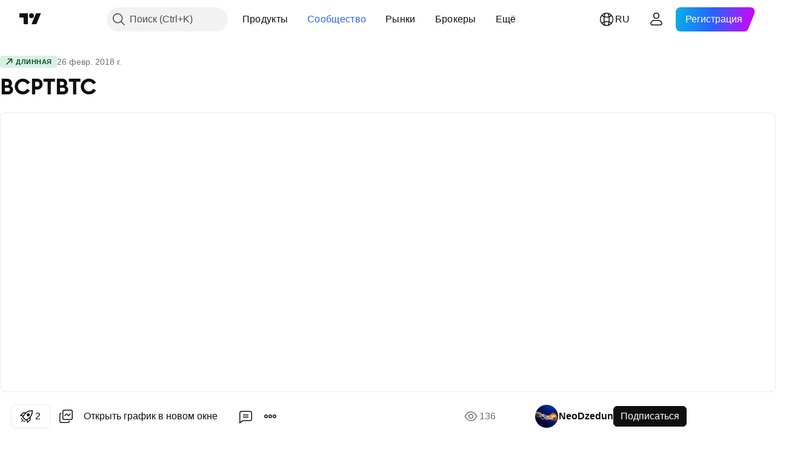

--- FILE ---
content_type: text/html; charset=utf-8
request_url: https://ru.tradingview.com/chart/BCPTBTC/0KpNnuLs-bcptbtc/
body_size: 195856
content:


<!DOCTYPE html>
<html lang="ru" dir="ltr" class="is-not-authenticated is-not-pro  theme-light"
 data-theme="light">
<head><meta charset="utf-8" />
<meta name="viewport" content="width=device-width, initial-scale=1.0, maximum-scale=1.0, minimum-scale=1.0, user-scalable=no">	<script nonce="Z+G5bllncPv+tl7GxLEh3Q==">window.initData = {};</script><title>BCPTBTC по BINANCE:BCPTBTC от NeoDzedun — TradingView</title>
<!-- { block promo_footer_css_bundle } -->
		<!-- { render_css_bundle('promo_footer') } -->
		<link crossorigin="anonymous" href="https://static.tradingview.com/static/bundles/15992.6ab8fddbbeec572ad16b.css" rel="stylesheet" type="text/css"/>
	<!-- { endblock promo_footer_css_bundle } -->

	<!-- { block personal_css_bundle } -->
		<!-- render_css_bundle('base') -->
		<link crossorigin="anonymous" href="https://static.tradingview.com/static/bundles/7204.bd4a617f902d8e4336d7.css" rel="stylesheet" type="text/css"/>
<link crossorigin="anonymous" href="https://static.tradingview.com/static/bundles/77196.1ee43ed7cda5d814dba7.css" rel="stylesheet" type="text/css"/>
<link crossorigin="anonymous" href="https://static.tradingview.com/static/bundles/12874.2243f526973e835a8777.css" rel="stylesheet" type="text/css"/>
<link crossorigin="anonymous" href="https://static.tradingview.com/static/bundles/20541.ffebbd5b14e162a70fac.css" rel="stylesheet" type="text/css"/>
<link crossorigin="anonymous" href="https://static.tradingview.com/static/bundles/22691.df517de208b59f042c3b.css" rel="stylesheet" type="text/css"/>
<link crossorigin="anonymous" href="https://static.tradingview.com/static/bundles/72834.146c7925be9f43c9c767.css" rel="stylesheet" type="text/css"/>
<link crossorigin="anonymous" href="https://static.tradingview.com/static/bundles/6656.0e277b504c24d73f6420.css" rel="stylesheet" type="text/css"/>
<link crossorigin="anonymous" href="https://static.tradingview.com/static/bundles/97406.a24aa84d5466dfc219e3.css" rel="stylesheet" type="text/css"/>
<link crossorigin="anonymous" href="https://static.tradingview.com/static/bundles/51307.bb4e309d13e8ea654e19.css" rel="stylesheet" type="text/css"/>
<link crossorigin="anonymous" href="https://static.tradingview.com/static/bundles/62560.c8a32e4a427c0c57131c.css" rel="stylesheet" type="text/css"/>
<link crossorigin="anonymous" href="https://static.tradingview.com/static/bundles/28415.e6caff1a47a6c8a0f783.css" rel="stylesheet" type="text/css"/>
<link crossorigin="anonymous" href="https://static.tradingview.com/static/bundles/78820.3dc3168a8005e8c156fe.css" rel="stylesheet" type="text/css"/>
<link crossorigin="anonymous" href="https://static.tradingview.com/static/bundles/4857.2a0b835c9459f5e8f334.css" rel="stylesheet" type="text/css"/>
<link crossorigin="anonymous" href="https://static.tradingview.com/static/bundles/30608.1b5e0eb056a8145e2004.css" rel="stylesheet" type="text/css"/>
<link crossorigin="anonymous" href="https://static.tradingview.com/static/bundles/60733.515b38c2fad56295e0d7.css" rel="stylesheet" type="text/css"/>
<link crossorigin="anonymous" href="https://static.tradingview.com/static/bundles/94584.053cede951b9d64dea44.css" rel="stylesheet" type="text/css"/>
<link crossorigin="anonymous" href="https://static.tradingview.com/static/bundles/52294.8c6373aa92664b86de9e.css" rel="stylesheet" type="text/css"/>
<link crossorigin="anonymous" href="https://static.tradingview.com/static/bundles/56167.a33c76f5549cc7102e61.css" rel="stylesheet" type="text/css"/>
<link crossorigin="anonymous" href="https://static.tradingview.com/static/bundles/72373.cdd20397318c8a54ee02.css" rel="stylesheet" type="text/css"/>
<link crossorigin="anonymous" href="https://static.tradingview.com/static/bundles/68820.b0c44555783cdd4786b8.css" rel="stylesheet" type="text/css"/>
<link crossorigin="anonymous" href="https://static.tradingview.com/static/bundles/39394.1f12e32e6d4c4b83fe10.css" rel="stylesheet" type="text/css"/>
<link crossorigin="anonymous" href="https://static.tradingview.com/static/bundles/28562.e29096bd778450adbd58.css" rel="stylesheet" type="text/css"/>
<link crossorigin="anonymous" href="https://static.tradingview.com/static/bundles/19934.288c07086ff109a1d327.css" rel="stylesheet" type="text/css"/>
<link crossorigin="anonymous" href="https://static.tradingview.com/static/bundles/5911.5f96f6b3c550d3f0da23.css" rel="stylesheet" type="text/css"/>
<link crossorigin="anonymous" href="https://static.tradingview.com/static/bundles/6133.2dae60a90526a493d165.css" rel="stylesheet" type="text/css"/>
<link crossorigin="anonymous" href="https://static.tradingview.com/static/bundles/30331.cec6b9b458e103483d37.css" rel="stylesheet" type="text/css"/>
<link crossorigin="anonymous" href="https://static.tradingview.com/static/bundles/45207.4c0489c8756499c78a5e.css" rel="stylesheet" type="text/css"/>
<link crossorigin="anonymous" href="https://static.tradingview.com/static/bundles/17644.53a8a16a13c65b9ef1b6.css" rel="stylesheet" type="text/css"/>
<link crossorigin="anonymous" href="https://static.tradingview.com/static/bundles/5347.66e97921f2de4965604d.css" rel="stylesheet" type="text/css"/>
<link crossorigin="anonymous" href="https://static.tradingview.com/static/bundles/90145.8b74b8d86218eec14871.css" rel="stylesheet" type="text/css"/>
<link crossorigin="anonymous" href="https://static.tradingview.com/static/bundles/59334.4a832facb7e57c5e13f3.css" rel="stylesheet" type="text/css"/>
<link crossorigin="anonymous" href="https://static.tradingview.com/static/bundles/91361.140a08c3b11237f684ec.css" rel="stylesheet" type="text/css"/>
<link crossorigin="anonymous" href="https://static.tradingview.com/static/bundles/3691.a607e1947cc1d6442aef.css" rel="stylesheet" type="text/css"/>
<link crossorigin="anonymous" href="https://static.tradingview.com/static/bundles/79248.b085e41549ac76222ff0.css" rel="stylesheet" type="text/css"/>
<link crossorigin="anonymous" href="https://static.tradingview.com/static/bundles/17675.7322b9d581c3bd767a8f.css" rel="stylesheet" type="text/css"/>
	<!-- { endblock personal_css_bundle } -->

	<!-- { block extra_styles } -->
	<link crossorigin="anonymous" href="https://static.tradingview.com/static/bundles/26184.a8e87c60a250a6212b03.css" rel="stylesheet" type="text/css"/>
<link crossorigin="anonymous" href="https://static.tradingview.com/static/bundles/62419.12891bfbb287744d3a89.css" rel="stylesheet" type="text/css"/>
<link crossorigin="anonymous" href="https://static.tradingview.com/static/bundles/32078.4dd8f716b361ea76fac9.css" rel="stylesheet" type="text/css"/>
<link crossorigin="anonymous" href="https://static.tradingview.com/static/bundles/50370.a1a91e4e3b8d4d56af6a.css" rel="stylesheet" type="text/css"/>
<link crossorigin="anonymous" href="https://static.tradingview.com/static/bundles/29903.89b41c884d5213432809.css" rel="stylesheet" type="text/css"/>
<link crossorigin="anonymous" href="https://static.tradingview.com/static/bundles/24840.08865a24cd22e705a127.css" rel="stylesheet" type="text/css"/>
<link crossorigin="anonymous" href="https://static.tradingview.com/static/bundles/61504.303d3d3a2eef8a440230.css" rel="stylesheet" type="text/css"/>
<link crossorigin="anonymous" href="https://static.tradingview.com/static/bundles/84592.9ad3142f13630874398c.css" rel="stylesheet" type="text/css"/>
<link crossorigin="anonymous" href="https://static.tradingview.com/static/bundles/68650.e664998b1025f8944a19.css" rel="stylesheet" type="text/css"/>
<link crossorigin="anonymous" href="https://static.tradingview.com/static/bundles/58572.dad95b9e4df028f98405.css" rel="stylesheet" type="text/css"/>
<link crossorigin="anonymous" href="https://static.tradingview.com/static/bundles/86459.a94905aa773ec52c64fa.css" rel="stylesheet" type="text/css"/>
<link crossorigin="anonymous" href="https://static.tradingview.com/static/bundles/87828.b5acda22a891bd0b8b78.css" rel="stylesheet" type="text/css"/>
<link crossorigin="anonymous" href="https://static.tradingview.com/static/bundles/81350.86c68c4067216e42a0f1.css" rel="stylesheet" type="text/css"/>
<link crossorigin="anonymous" href="https://static.tradingview.com/static/bundles/27877.826c38517eae6571304f.css" rel="stylesheet" type="text/css"/>
<link crossorigin="anonymous" href="https://static.tradingview.com/static/bundles/84509.b78aa0f889805782a114.css" rel="stylesheet" type="text/css"/>
<link crossorigin="anonymous" href="https://static.tradingview.com/static/bundles/62156.ce7b2959f31f83034b45.css" rel="stylesheet" type="text/css"/>
<link crossorigin="anonymous" href="https://static.tradingview.com/static/bundles/56254.a23f3ec5b836024b605b.css" rel="stylesheet" type="text/css"/>
<link crossorigin="anonymous" href="https://static.tradingview.com/static/bundles/88936.d49d6f461c53e70b38bc.css" rel="stylesheet" type="text/css"/>
<link crossorigin="anonymous" href="https://static.tradingview.com/static/bundles/54123.b37eaf239cea1a4a4b98.css" rel="stylesheet" type="text/css"/>
<link crossorigin="anonymous" href="https://static.tradingview.com/static/bundles/14544.83eca2c4704f4649b7a3.css" rel="stylesheet" type="text/css"/>
<link crossorigin="anonymous" href="https://static.tradingview.com/static/bundles/31069.c75dd2e4bc4003a8d3c6.css" rel="stylesheet" type="text/css"/>
<link crossorigin="anonymous" href="https://static.tradingview.com/static/bundles/67877.2fb5f6f3eb739c16078d.css" rel="stylesheet" type="text/css"/>
<link crossorigin="anonymous" href="https://static.tradingview.com/static/bundles/50553.3ab347d4bc9cadf8d238.css" rel="stylesheet" type="text/css"/>
<link crossorigin="anonymous" href="https://static.tradingview.com/static/bundles/18013.0655ac40c6882bf9e438.css" rel="stylesheet" type="text/css"/>
<link crossorigin="anonymous" href="https://static.tradingview.com/static/bundles/75070.42c5ad63db6e22dd1780.css" rel="stylesheet" type="text/css"/>
<link crossorigin="anonymous" href="https://static.tradingview.com/static/bundles/85379.e2d0f6189d763981c46b.css" rel="stylesheet" type="text/css"/>
<link crossorigin="anonymous" href="https://static.tradingview.com/static/bundles/11285.2ad4e54f72ca1dbe5a12.css" rel="stylesheet" type="text/css"/>
<link crossorigin="anonymous" href="https://static.tradingview.com/static/bundles/3406.24a50d99637b4e3bf9e7.css" rel="stylesheet" type="text/css"/>
<link crossorigin="anonymous" href="https://static.tradingview.com/static/bundles/62882.bb7416e25ce047652be6.css" rel="stylesheet" type="text/css"/>
<link crossorigin="anonymous" href="https://static.tradingview.com/static/bundles/14142.fa043cf9d22075746ca7.css" rel="stylesheet" type="text/css"/>
<link crossorigin="anonymous" href="https://static.tradingview.com/static/bundles/70835.249d27fbf7cfdf5dfd83.css" rel="stylesheet" type="text/css"/>
<link crossorigin="anonymous" href="https://static.tradingview.com/static/bundles/92124.5845fa80448b407d32ec.css" rel="stylesheet" type="text/css"/>
<link crossorigin="anonymous" href="https://static.tradingview.com/static/bundles/98703.a2b02fc165a1c32d442e.css" rel="stylesheet" type="text/css"/>
<link crossorigin="anonymous" href="https://static.tradingview.com/static/bundles/65644.82e6d18dc48a569d26eb.css" rel="stylesheet" type="text/css"/>
<link crossorigin="anonymous" href="https://static.tradingview.com/static/bundles/5605.7992e8c447118cda6e67.css" rel="stylesheet" type="text/css"/>
<link crossorigin="anonymous" href="https://static.tradingview.com/static/bundles/57014.5d64ece78149214e8812.css" rel="stylesheet" type="text/css"/>
<link crossorigin="anonymous" href="https://static.tradingview.com/static/bundles/96133.507ceb094fe735b3e439.css" rel="stylesheet" type="text/css"/>
<link crossorigin="anonymous" href="https://static.tradingview.com/static/bundles/85992.24dc3e7280c9494642a6.css" rel="stylesheet" type="text/css"/>
<link crossorigin="anonymous" href="https://static.tradingview.com/static/bundles/52665.005deab1142faaf7462d.css" rel="stylesheet" type="text/css"/>
<link crossorigin="anonymous" href="https://static.tradingview.com/static/bundles/96614.aa36a3e7cbd35864ab1c.css" rel="stylesheet" type="text/css"/>
<link crossorigin="anonymous" href="https://static.tradingview.com/static/bundles/78698.9e07627cdc60a2c13dc3.css" rel="stylesheet" type="text/css"/>
<link crossorigin="anonymous" href="https://static.tradingview.com/static/bundles/96946.664cb7df376aef027378.css" rel="stylesheet" type="text/css"/>
<link crossorigin="anonymous" href="https://static.tradingview.com/static/bundles/94425.e8a11b1164ed8f31863d.css" rel="stylesheet" type="text/css"/>
<link crossorigin="anonymous" href="https://static.tradingview.com/static/bundles/30931.b2e7517523adce965dba.css" rel="stylesheet" type="text/css"/>
<link crossorigin="anonymous" href="https://static.tradingview.com/static/bundles/13619.8ac06c6d6672271c5f68.css" rel="stylesheet" type="text/css"/>
<link crossorigin="anonymous" href="https://static.tradingview.com/static/bundles/12748.199034cf25af72be11eb.css" rel="stylesheet" type="text/css"/>
<link crossorigin="anonymous" href="https://static.tradingview.com/static/bundles/66857.843c3e887cfdf130d542.css" rel="stylesheet" type="text/css"/>
<link crossorigin="anonymous" href="https://static.tradingview.com/static/bundles/18350.e409f558fe163ea9a3de.css" rel="stylesheet" type="text/css"/>
<link crossorigin="anonymous" href="https://static.tradingview.com/static/bundles/92112.db4c9d5652778b489aaa.css" rel="stylesheet" type="text/css"/>
<link crossorigin="anonymous" href="https://static.tradingview.com/static/bundles/68448.f611cd4d950c54a2caec.css" rel="stylesheet" type="text/css"/>
<link crossorigin="anonymous" href="https://static.tradingview.com/static/bundles/24309.848f88391da875ceb2a3.css" rel="stylesheet" type="text/css"/>
<link crossorigin="anonymous" href="https://static.tradingview.com/static/bundles/32388.e2ac42d074266d6f4cc4.css" rel="stylesheet" type="text/css"/>
<link crossorigin="anonymous" href="https://static.tradingview.com/static/bundles/2298.e4906aeeda8c192efa8f.css" rel="stylesheet" type="text/css"/>
<link crossorigin="anonymous" href="https://static.tradingview.com/static/bundles/6811.4ca141638fbeaa002769.css" rel="stylesheet" type="text/css"/>
<link crossorigin="anonymous" href="https://static.tradingview.com/static/bundles/34022.f218afa7d02ef496982b.css" rel="stylesheet" type="text/css"/>
<link crossorigin="anonymous" href="https://static.tradingview.com/static/bundles/9313.ef5d27e92eb3d48dab23.css" rel="stylesheet" type="text/css"/>
<link crossorigin="anonymous" href="https://static.tradingview.com/static/bundles/87844.a89d3d49f869720ebbba.css" rel="stylesheet" type="text/css"/>
<link crossorigin="anonymous" href="https://static.tradingview.com/static/bundles/79780.84d89360ede6a350ded3.css" rel="stylesheet" type="text/css"/>
<link crossorigin="anonymous" href="https://static.tradingview.com/static/bundles/50694.e8c29c22063c80408cca.css" rel="stylesheet" type="text/css"/>
<link crossorigin="anonymous" href="https://static.tradingview.com/static/bundles/22969.c32eeb1152afcd97b12e.css" rel="stylesheet" type="text/css"/>
<link crossorigin="anonymous" href="https://static.tradingview.com/static/bundles/83580.fdc9454547343089f3c6.css" rel="stylesheet" type="text/css"/>
<link crossorigin="anonymous" href="https://static.tradingview.com/static/bundles/20789.ab5c2b3cb921527e4170.css" rel="stylesheet" type="text/css"/>
<link crossorigin="anonymous" href="https://static.tradingview.com/static/bundles/29592.6154c4943032cbc1f19b.css" rel="stylesheet" type="text/css"/>
<link crossorigin="anonymous" href="https://static.tradingview.com/static/bundles/31916.57160ac113283e720311.css" rel="stylesheet" type="text/css"/>
<link crossorigin="anonymous" href="https://static.tradingview.com/static/bundles/55174.dc96c4d047ce06b033ba.css" rel="stylesheet" type="text/css"/>
<link crossorigin="anonymous" href="https://static.tradingview.com/static/bundles/5969.21c839e51d9fe09bc1ad.css" rel="stylesheet" type="text/css"/>
<link crossorigin="anonymous" href="https://static.tradingview.com/static/bundles/83332.323d337a96ea2d0d1f5b.css" rel="stylesheet" type="text/css"/>
<link crossorigin="anonymous" href="https://static.tradingview.com/static/bundles/26149.58e3d28c4207f0232d45.css" rel="stylesheet" type="text/css"/>
<link crossorigin="anonymous" href="https://static.tradingview.com/static/bundles/5769.b3335017ad0d222109e8.css" rel="stylesheet" type="text/css"/>
<link crossorigin="anonymous" href="https://static.tradingview.com/static/bundles/49022.455c0a58d3762d16e782.css" rel="stylesheet" type="text/css"/>
<link crossorigin="anonymous" href="https://static.tradingview.com/static/bundles/38582.2b62a108282b3e90d95c.css" rel="stylesheet" type="text/css"/>
<link crossorigin="anonymous" href="https://static.tradingview.com/static/bundles/15001.aa02a2d96f821d501dba.css" rel="stylesheet" type="text/css"/>
<link crossorigin="anonymous" href="https://static.tradingview.com/static/bundles/75432.cee64bd18eb72dd37b3d.css" rel="stylesheet" type="text/css"/>
<link crossorigin="anonymous" href="https://static.tradingview.com/static/bundles/43165.f500e435f461fabe05f6.css" rel="stylesheet" type="text/css"/>
<link crossorigin="anonymous" href="https://static.tradingview.com/static/bundles/70571.51824f94f04f357f27ed.css" rel="stylesheet" type="text/css"/>
<link crossorigin="anonymous" href="https://static.tradingview.com/static/bundles/6695.1ea7d74fa789f5e3b9c4.css" rel="stylesheet" type="text/css"/>
<link crossorigin="anonymous" href="https://static.tradingview.com/static/bundles/42734.28212819357e05bc15ab.css" rel="stylesheet" type="text/css"/>
<link crossorigin="anonymous" href="https://static.tradingview.com/static/bundles/97915.5b2ef44e883aedf9ee07.css" rel="stylesheet" type="text/css"/>
<link crossorigin="anonymous" href="https://static.tradingview.com/static/bundles/35229.f7d16c2e8bbca89e1d2b.css" rel="stylesheet" type="text/css"/>
<link crossorigin="anonymous" href="https://static.tradingview.com/static/bundles/49468.bd38a05bcbe9f63005d5.css" rel="stylesheet" type="text/css"/>
<link crossorigin="anonymous" href="https://static.tradingview.com/static/bundles/16543.7bcb96fa677df6654c99.css" rel="stylesheet" type="text/css"/>
<link crossorigin="anonymous" href="https://static.tradingview.com/static/bundles/78076.434b6268f44aba75e190.css" rel="stylesheet" type="text/css"/>
<link crossorigin="anonymous" href="https://static.tradingview.com/static/bundles/68844.52241fb1c81e27787e36.css" rel="stylesheet" type="text/css"/>
<link crossorigin="anonymous" href="https://static.tradingview.com/static/bundles/78806.af4707505f695c7b7e7e.css" rel="stylesheet" type="text/css"/>
<link crossorigin="anonymous" href="https://static.tradingview.com/static/bundles/67957.26bd3f4dca9113e5bd92.css" rel="stylesheet" type="text/css"/>
<link crossorigin="anonymous" href="https://static.tradingview.com/static/bundles/95626.0b382ed55589e98e3418.css" rel="preload" as="style"/>
<link crossorigin="anonymous" href="https://static.tradingview.com/static/bundles/4876.8876d8fb744d67484f1f.css" rel="preload" as="style"/>
<link crossorigin="anonymous" href="https://static.tradingview.com/static/bundles/79185.94b15842cd307f061854.css" rel="preload" as="style"/>
<link crossorigin="anonymous" href="https://static.tradingview.com/static/bundles/49822.f499cfafbc0a791ec49e.css" rel="preload" as="style"/>
	<!-- { endblock extra_styles } --><script nonce="Z+G5bllncPv+tl7GxLEh3Q==">
	window.locale = 'ru';
	window.language = 'ru';
</script>
	<!-- { block promo_footer_js_bundle } -->
		<!-- { render_js_bundle('promo_footer') } -->
		<link crossorigin="anonymous" href="https://static.tradingview.com/static/bundles/ru.63639.1944621f814981fac967.js" rel="preload" as="script"/>
<link crossorigin="anonymous" href="https://static.tradingview.com/static/bundles/25096.92bda83ae2bfdec74d91.js" rel="preload" as="script"/>
<link crossorigin="anonymous" href="https://static.tradingview.com/static/bundles/promo_footer.954e6f05cc562c25e58d.js" rel="preload" as="script"/><script crossorigin="anonymous" src="https://static.tradingview.com/static/bundles/ru.63639.1944621f814981fac967.js" defer></script>
<script crossorigin="anonymous" src="https://static.tradingview.com/static/bundles/25096.92bda83ae2bfdec74d91.js" defer></script>
<script crossorigin="anonymous" src="https://static.tradingview.com/static/bundles/promo_footer.954e6f05cc562c25e58d.js" defer></script>
	<!-- { endblock promo_footer_js_bundle } -->

	<!-- { block personal_js_bundle } -->
		<!-- render_js_bundle('base') -->
		<link crossorigin="anonymous" href="https://static.tradingview.com/static/bundles/runtime.1639f0a1652a120749c9.js" rel="preload" as="script"/>
<link crossorigin="anonymous" href="https://static.tradingview.com/static/bundles/ru.11389.2b9c5a4a377923252369.js" rel="preload" as="script"/>
<link crossorigin="anonymous" href="https://static.tradingview.com/static/bundles/32227.d826c45d2d27f2ff4314.js" rel="preload" as="script"/>
<link crossorigin="anonymous" href="https://static.tradingview.com/static/bundles/77507.fb006c0c7a02051cf5cd.js" rel="preload" as="script"/>
<link crossorigin="anonymous" href="https://static.tradingview.com/static/bundles/22665.478e72b4af5ae0c375ec.js" rel="preload" as="script"/>
<link crossorigin="anonymous" href="https://static.tradingview.com/static/bundles/12886.7be7542f140baf734d79.js" rel="preload" as="script"/>
<link crossorigin="anonymous" href="https://static.tradingview.com/static/bundles/22023.035d84389dc598280aca.js" rel="preload" as="script"/>
<link crossorigin="anonymous" href="https://static.tradingview.com/static/bundles/2373.7f1c5f402e07b6f9d0b4.js" rel="preload" as="script"/>
<link crossorigin="anonymous" href="https://static.tradingview.com/static/bundles/62134.57ec9cb3f1548c6e710a.js" rel="preload" as="script"/>
<link crossorigin="anonymous" href="https://static.tradingview.com/static/bundles/1620.cf91b3df49fde2229d37.js" rel="preload" as="script"/>
<link crossorigin="anonymous" href="https://static.tradingview.com/static/bundles/68134.53b8dc667ab093512b37.js" rel="preload" as="script"/>
<link crossorigin="anonymous" href="https://static.tradingview.com/static/bundles/93243.9f32faddc6003d3f9057.js" rel="preload" as="script"/>
<link crossorigin="anonymous" href="https://static.tradingview.com/static/bundles/13071.91e2fa9b6767c20351c0.js" rel="preload" as="script"/>
<link crossorigin="anonymous" href="https://static.tradingview.com/static/bundles/32378.b87f7c1aed020f9c3427.js" rel="preload" as="script"/>
<link crossorigin="anonymous" href="https://static.tradingview.com/static/bundles/29138.383caf3c5b6f45e5df5b.js" rel="preload" as="script"/>
<link crossorigin="anonymous" href="https://static.tradingview.com/static/bundles/23298.0b1a2a8df7ae6c4f9aff.js" rel="preload" as="script"/>
<link crossorigin="anonymous" href="https://static.tradingview.com/static/bundles/91834.5fd292a5c7fa61cec1af.js" rel="preload" as="script"/>
<link crossorigin="anonymous" href="https://static.tradingview.com/static/bundles/81015.bf8d8baf1e9bdee91b08.js" rel="preload" as="script"/>
<link crossorigin="anonymous" href="https://static.tradingview.com/static/bundles/70241.37c6eebd1c31e49a42e0.js" rel="preload" as="script"/>
<link crossorigin="anonymous" href="https://static.tradingview.com/static/bundles/base.26f59c46d5e73f5d923e.js" rel="preload" as="script"/><script crossorigin="anonymous" src="https://static.tradingview.com/static/bundles/runtime.1639f0a1652a120749c9.js" defer></script>
<script crossorigin="anonymous" src="https://static.tradingview.com/static/bundles/ru.11389.2b9c5a4a377923252369.js" defer></script>
<script crossorigin="anonymous" src="https://static.tradingview.com/static/bundles/32227.d826c45d2d27f2ff4314.js" defer></script>
<script crossorigin="anonymous" src="https://static.tradingview.com/static/bundles/77507.fb006c0c7a02051cf5cd.js" defer></script>
<script crossorigin="anonymous" src="https://static.tradingview.com/static/bundles/22665.478e72b4af5ae0c375ec.js" defer></script>
<script crossorigin="anonymous" src="https://static.tradingview.com/static/bundles/12886.7be7542f140baf734d79.js" defer></script>
<script crossorigin="anonymous" src="https://static.tradingview.com/static/bundles/22023.035d84389dc598280aca.js" defer></script>
<script crossorigin="anonymous" src="https://static.tradingview.com/static/bundles/2373.7f1c5f402e07b6f9d0b4.js" defer></script>
<script crossorigin="anonymous" src="https://static.tradingview.com/static/bundles/62134.57ec9cb3f1548c6e710a.js" defer></script>
<script crossorigin="anonymous" src="https://static.tradingview.com/static/bundles/1620.cf91b3df49fde2229d37.js" defer></script>
<script crossorigin="anonymous" src="https://static.tradingview.com/static/bundles/68134.53b8dc667ab093512b37.js" defer></script>
<script crossorigin="anonymous" src="https://static.tradingview.com/static/bundles/93243.9f32faddc6003d3f9057.js" defer></script>
<script crossorigin="anonymous" src="https://static.tradingview.com/static/bundles/13071.91e2fa9b6767c20351c0.js" defer></script>
<script crossorigin="anonymous" src="https://static.tradingview.com/static/bundles/32378.b87f7c1aed020f9c3427.js" defer></script>
<script crossorigin="anonymous" src="https://static.tradingview.com/static/bundles/29138.383caf3c5b6f45e5df5b.js" defer></script>
<script crossorigin="anonymous" src="https://static.tradingview.com/static/bundles/23298.0b1a2a8df7ae6c4f9aff.js" defer></script>
<script crossorigin="anonymous" src="https://static.tradingview.com/static/bundles/91834.5fd292a5c7fa61cec1af.js" defer></script>
<script crossorigin="anonymous" src="https://static.tradingview.com/static/bundles/81015.bf8d8baf1e9bdee91b08.js" defer></script>
<script crossorigin="anonymous" src="https://static.tradingview.com/static/bundles/70241.37c6eebd1c31e49a42e0.js" defer></script>
<script crossorigin="anonymous" src="https://static.tradingview.com/static/bundles/base.26f59c46d5e73f5d923e.js" defer></script>
	<!-- { endblock personal_js_bundle } -->

	<!-- { block additional_js_bundle } -->
	<!-- { endblock additional_js_bundle } -->	<script nonce="Z+G5bllncPv+tl7GxLEh3Q==">
		window.initData = window.initData || {};
		window.initData.theme = "light";
			(()=>{"use strict";const t=/(?:^|;)\s*theme=(dark|light)(?:;|$)|$/.exec(document.cookie)[1];t&&(document.documentElement.classList.toggle("theme-dark","dark"===t),document.documentElement.classList.toggle("theme-light","light"===t),document.documentElement.dataset.theme=t,window.initData=window.initData||{},window.initData.theme=t)})();
	</script>
	<script nonce="Z+G5bllncPv+tl7GxLEh3Q==">
		(()=>{"use strict";"undefined"!=typeof window&&"undefined"!=typeof navigator&&/mac/i.test(navigator.platform)&&document.documentElement.classList.add("mac_os_system")})();
	</script>

	<script nonce="Z+G5bllncPv+tl7GxLEh3Q==">var environment = "battle";
		window.WS_HOST_PING_REQUIRED = true;
		window.BUILD_TIME = "2026-01-16T11:35:19";
		window.WEBSOCKET_HOST = "data.tradingview.com";
		window.WEBSOCKET_PRO_HOST = "prodata.tradingview.com";
		window.WEBSOCKET_HOST_FOR_DEEP_BACKTESTING = "history-data.tradingview.com";
		window.WIDGET_HOST = "https://www.tradingview-widget.com";
		window.TradingView = window.TradingView || {};
	</script>

	<link rel="conversions-config" href="https://s3.tradingview.com/conversions_ru.json">
	<link rel="metrics-config" href="https://scanner-backend.tradingview.com/enum/ordered?id=metrics_full_name,metrics&lang=ru&label-product=ytm-metrics-plan.json" crossorigin>

	<script nonce="Z+G5bllncPv+tl7GxLEh3Q==">
		(()=>{"use strict";function e(e,t=!1){const{searchParams:n}=new URL(String(location));let s="true"===n.get("mobileapp_new"),o="true"===n.get("mobileapp");if(!t){const e=function(e){const t=e+"=",n=document.cookie.split(";");for(let e=0;e<n.length;e++){let s=n[e];for(;" "===s.charAt(0);)s=s.substring(1,s.length);if(0===s.indexOf(t))return s.substring(t.length,s.length)}return null}("tv_app")||"";s||=["android","android_nps"].includes(e),o||="ios"===e}return!("new"!==e&&"any"!==e||!s)||!("new"===e||!o)}const t="undefined"!=typeof window&&"undefined"!=typeof navigator,n=t&&"ontouchstart"in window,s=(t&&n&&window,t&&(n||navigator.maxTouchPoints),t&&window.chrome&&window.chrome.runtime,t&&window.navigator.userAgent.toLowerCase().indexOf("firefox"),t&&/\sEdge\/\d\d\b/.test(navigator.userAgent),t&&Boolean(navigator.vendor)&&navigator.vendor.indexOf("Apple")>-1&&-1===navigator.userAgent.indexOf("CriOS")&&navigator.userAgent.indexOf("FxiOS"),t&&/mac/i.test(navigator.platform),t&&/Win32|Win64/i.test(navigator.platform),t&&/Linux/i.test(navigator.platform),t&&/Android/i.test(navigator.userAgent)),o=t&&/BlackBerry/i.test(navigator.userAgent),i=t&&/iPhone|iPad|iPod/.test(navigator.platform),c=t&&/Opera Mini/i.test(navigator.userAgent),r=t&&("MacIntel"===navigator.platform&&navigator.maxTouchPoints>1||/iPad/.test(navigator.platform)),a=s||o||i||c,h=window.TradingView=window.TradingView||{};const _={Android:()=>s,BlackBerry:()=>o,iOS:()=>i,Opera:()=>c,isIPad:()=>r,any:()=>a};h.isMobile=_;const l=new Map;function d(){const e=window.location.pathname,t=window.location.host,n=`${t}${e}`;return l.has(n)||l.set(n,function(e,t){const n=["^widget-docs"];for(const e of n)if(new RegExp(e).test(t))return!0;const s=["^widgetembed/?$","^cmewidgetembed/?$","^([0-9a-zA-Z-]+)/widgetembed/?$","^([0-9a-zA-Z-]+)/widgetstatic/?$","^([0-9a-zA-Z-]+)?/?mediumwidgetembed/?$","^twitter-chart/?$","^telegram/chart/?$","^embed/([0-9a-zA-Z]{8})/?$","^widgetpopup/?$","^extension/?$","^idea-popup/?$","^hotlistswidgetembed/?$","^([0-9a-zA-Z-]+)/hotlistswidgetembed/?$","^marketoverviewwidgetembed/?$","^([0-9a-zA-Z-]+)/marketoverviewwidgetembed/?$","^eventswidgetembed/?$","^tickerswidgetembed/?$","^forexcrossrateswidgetembed/?$","^forexheatmapwidgetembed/?$","^marketquoteswidgetembed/?$","^screenerwidget/?$","^cryptomktscreenerwidget/?$","^([0-9a-zA-Z-]+)/cryptomktscreenerwidget/?$","^([0-9a-zA-Z-]+)/marketquoteswidgetembed/?$","^technical-analysis-widget-embed/$","^singlequotewidgetembed/?$","^([0-9a-zA-Z-]+)/singlequotewidgetembed/?$","^embed-widget/([0-9a-zA-Z-]+)/(([0-9a-zA-Z-]+)/)?$","^widget-docs/([0-9a-zA-Z-]+)/([0-9a-zA-Z-/]+)?$"],o=e.replace(/^\//,"");let i;for(let e=s.length-1;e>=0;e--)if(i=new RegExp(s[e]),i.test(o))return!0;return!1}(e,t)),l.get(n)??!1}h.onWidget=d;const g=()=>{},u="~m~";class m{constructor(e,t={}){this.sessionid=null,this.connected=!1,this._timeout=null,this._base=e,this._options={timeout:t.timeout||2e4,connectionType:t.connectionType}}connect(){this._socket=new WebSocket(this._prepareUrl()),this._socket.onmessage=e=>{
if("string"!=typeof e.data)throw new TypeError(`The WebSocket message should be a string. Recieved ${Object.prototype.toString.call(e.data)}`);this._onData(e.data)},this._socket.onclose=this._onClose.bind(this),this._socket.onerror=this._onError.bind(this)}send(e){this._socket&&this._socket.send(this._encode(e))}disconnect(){this._clearIdleTimeout(),this._socket&&(this._socket.onmessage=g,this._socket.onclose=g,this._socket.onerror=g,this._socket.close())}_clearIdleTimeout(){null!==this._timeout&&(clearTimeout(this._timeout),this._timeout=null)}_encode(e){let t,n="";const s=Array.isArray(e)?e:[e],o=s.length;for(let e=0;e<o;e++)t=null===s[e]||void 0===s[e]?"":m._stringify(s[e]),n+=u+t.length+u+t;return n}_decode(e){const t=[];let n,s;do{if(e.substring(0,3)!==u)return t;n="",s="";const o=(e=e.substring(3)).length;for(let t=0;t<o;t++){if(s=Number(e.substring(t,t+1)),Number(e.substring(t,t+1))!==s){e=e.substring(n.length+3),n=Number(n);break}n+=s}t.push(e.substring(0,n)),e=e.substring(n)}while(""!==e);return t}_onData(e){this._setTimeout();const t=this._decode(e),n=t.length;for(let e=0;e<n;e++)this._onMessage(t[e])}_setTimeout(){this._clearIdleTimeout(),this._timeout=setTimeout(this._onTimeout.bind(this),this._options.timeout)}_onTimeout(){this.disconnect(),this._onDisconnect({code:4e3,reason:"socket.io timeout",wasClean:!1})}_onMessage(e){this.sessionid?this._checkIfHeartbeat(e)?this._onHeartbeat(e.slice(3)):this._checkIfJson(e)?this._base.onMessage(JSON.parse(e.slice(3))):this._base.onMessage(e):(this.sessionid=e,this._onConnect())}_checkIfHeartbeat(e){return this._checkMessageType(e,"h")}_checkIfJson(e){return this._checkMessageType(e,"j")}_checkMessageType(e,t){return e.substring(0,3)==="~"+t+"~"}_onHeartbeat(e){this.send("~h~"+e)}_onConnect(){this.connected=!0,this._base.onConnect()}_onDisconnect(e){this._clear(),this._base.onDisconnect(e),this.sessionid=null}_clear(){this.connected=!1}_prepareUrl(){const t=w(this._base.host);if(t.pathname+="socket.io/websocket",t.protocol="wss:",t.searchParams.append("from",window.location.pathname.slice(1,50)),t.searchParams.append("date",window.BUILD_TIME||""),e("any")&&t.searchParams.append("client","mobile"),this._options.connectionType&&t.searchParams.append("type",this._options.connectionType),window.WEBSOCKET_PARAMS_ANALYTICS){const{ws_page_uri:e,ws_ancestor_origin:n}=window.WEBSOCKET_PARAMS_ANALYTICS;e&&t.searchParams.append("page-uri",e),n&&t.searchParams.append("ancestor-origin",n)}const n=window.location.search.includes("widget_token")||window.location.hash.includes("widget_token");return d()||n||t.searchParams.append("auth","sessionid"),t.href}_onClose(e){this._clearIdleTimeout(),this._onDisconnect(e)}_onError(e){this._clearIdleTimeout(),this._clear(),this._base.emit("error",[e]),this.sessionid=null}static _stringify(e){return"[object Object]"===Object.prototype.toString.call(e)?"~j~"+JSON.stringify(e):String(e)}}class p{constructor(e,t){this.host=e,this._connecting=!1,this._events={},this.transport=this._getTransport(t)}isConnected(){
return!!this.transport&&this.transport.connected}isConnecting(){return this._connecting}connect(){this.isConnected()||(this._connecting&&this.disconnect(),this._connecting=!0,this.transport.connect())}send(e){this.transport&&this.transport.connected&&this.transport.send(e)}disconnect(){this.transport&&this.transport.disconnect()}on(e,t){e in this._events||(this._events[e]=[]),this._events[e].push(t)}offAll(){this._events={}}onMessage(e){this.emit("message",[e])}emit(e,t=[]){if(e in this._events){const n=this._events[e].concat(),s=n.length;for(let e=0;e<s;e++)n[e].apply(this,t)}}onConnect(){this.clear(),this.emit("connect")}onDisconnect(e){this.emit("disconnect",[e])}clear(){this._connecting=!1}_getTransport(e){return new m(this,e)}}function w(e){const t=-1!==e.indexOf("/")?new URL(e):new URL("wss://"+e);if("wss:"!==t.protocol&&"https:"!==t.protocol)throw new Error("Invalid websocket base "+e);return t.pathname.endsWith("/")||(t.pathname+="/"),t.search="",t.username="",t.password="",t}const k="undefined"!=typeof window&&Number(window.TELEMETRY_WS_ERROR_LOGS_THRESHOLD)||0;class f{constructor(e,t={}){this._queueStack=[],this._logsQueue=[],this._telemetryObjectsQueue=[],this._reconnectCount=0,this._redirectCount=0,this._errorsCount=0,this._errorsInfoSent=!1,this._connectionStart=null,this._connectionEstablished=null,this._reconnectTimeout=null,this._onlineCancellationToken=null,this._isConnectionForbidden=!1,this._initialHost=t.initialHost||null,this._suggestedHost=e,this._proHost=t.proHost,this._reconnectHost=t.reconnectHost,this._noReconnectAfterTimeout=!0===t.noReconnectAfterTimeout,this._dataRequestTimeout=t.dataRequestTimeout,this._connectionType=t.connectionType,this._doConnect(),t.pingRequired&&-1===window.location.search.indexOf("noping")&&this._startPing()}connect(){this._tryConnect()}resetCounters(){this._reconnectCount=0,this._redirectCount=0}setLogger(e,t){this._logger=e,this._getLogHistory=t,this._flushLogs()}setTelemetry(e){this._telemetry=e,this._telemetry.reportSent.subscribe(this,this._onTelemetrySent),this._flushTelemetry()}onReconnect(e){this._onReconnect=e}isConnected(){return!!this._socket&&this._socket.isConnected()}isConnecting(){return!!this._socket&&this._socket.isConnecting()}on(e,t){return!!this._socket&&("connect"===e&&this._socket.isConnected()?t():"disconnect"===e?this._disconnectCallbacks.push(t):this._socket.on(e,t),!0)}getSessionId(){return this._socket&&this._socket.transport?this._socket.transport.sessionid:null}send(e){return this.isConnected()?(this._socket.send(e),!0):(this._queueMessage(e),!1)}getConnectionEstablished(){return this._connectionEstablished}getHost(){const e=this._tryGetProHost();return null!==e?e:this._reconnectHost&&this._reconnectCount>3?this._reconnectHost:this._suggestedHost}getReconnectCount(){return this._reconnectCount}getRedirectCount(){return this._redirectCount}getConnectionStart(){return this._connectionStart}disconnect(){this._clearReconnectTimeout(),(this.isConnected()||this.isConnecting())&&(this._propagateDisconnect(),this._disconnectCallbacks=[],
this._closeSocket())}forbidConnection(){this._isConnectionForbidden=!0,this.disconnect()}allowConnection(){this._isConnectionForbidden=!1,this.connect()}isMaxRedirects(){return this._redirectCount>=20}isMaxReconnects(){return this._reconnectCount>=20}getPingInfo(){return this._pingInfo||null}_tryGetProHost(){return window.TradingView&&window.TradingView.onChartPage&&"battle"===window.environment&&!this._redirectCount&&-1===window.location.href.indexOf("ws_host")?this._initialHost?this._initialHost:void 0!==window.user&&window.user.pro_plan?this._proHost||this._suggestedHost:null:null}_queueMessage(e){0===this._queueStack.length&&this._logMessage(0,"Socket is not connected. Queued a message"),this._queueStack.push(e)}_processMessageQueue(){0!==this._queueStack.length&&(this._logMessage(0,"Processing queued messages"),this._queueStack.forEach(this.send.bind(this)),this._logMessage(0,"Processed "+this._queueStack.length+" messages"),this._queueStack=[])}_onDisconnect(e){this._noReconnectAfterTimeout||null!==this._reconnectTimeout||(this._reconnectTimeout=setTimeout(this._tryReconnect.bind(this),5e3)),this._clearOnlineCancellationToken();let t="disconnect session:"+this.getSessionId();e&&(t+=", code:"+e.code+", reason:"+e.reason,1005===e.code&&this._sendTelemetry("websocket_code_1005")),this._logMessage(0,t),this._propagateDisconnect(e),this._closeSocket(),this._queueStack=[]}_closeSocket(){null!==this._socket&&(this._socket.offAll(),this._socket.disconnect(),this._socket=null)}_logMessage(e,t){const n={method:e,message:t};this._logger?this._flushLogMessage(n):(n.message=`[${(new Date).toISOString()}] ${n.message}`,this._logsQueue.push(n))}_flushLogMessage(e){switch(e.method){case 2:this._logger.logDebug(e.message);break;case 3:this._logger.logError(e.message);break;case 0:this._logger.logInfo(e.message);break;case 1:this._logger.logNormal(e.message)}}_flushLogs(){this._flushLogMessage({method:1,message:"messages from queue. Start."}),this._logsQueue.forEach((e=>{this._flushLogMessage(e)})),this._flushLogMessage({method:1,message:"messages from queue. End."}),this._logsQueue=[]}_sendTelemetry(e,t){const n={event:e,params:t};this._telemetry?this._flushTelemetryObject(n):this._telemetryObjectsQueue.push(n)}_flushTelemetryObject(e){this._telemetry.sendChartReport(e.event,e.params,!1)}_flushTelemetry(){this._telemetryObjectsQueue.forEach((e=>{this._flushTelemetryObject(e)})),this._telemetryObjectsQueue=[]}_doConnect(){this._socket&&(this._socket.isConnected()||this._socket.isConnecting())||(this._clearOnlineCancellationToken(),this._host=this.getHost(),this._socket=new p(this._host,{timeout:this._dataRequestTimeout,connectionType:this._connectionType}),this._logMessage(0,"Connecting to "+this._host),this._bindEvents(),this._disconnectCallbacks=[],this._connectionStart=performance.now(),this._connectionEstablished=null,this._socket.connect(),performance.mark("SWSC",{detail:"Start WebSocket connection"}),this._socket.on("connect",(()=>{performance.mark("EWSC",{detail:"End WebSocket connection"}),
performance.measure("WebSocket connection delay","SWSC","EWSC")})))}_propagateDisconnect(e){const t=this._disconnectCallbacks.length;for(let n=0;n<t;n++)this._disconnectCallbacks[n](e||{})}_bindEvents(){this._socket&&(this._socket.on("connect",(()=>{const e=this.getSessionId();if("string"==typeof e){const t=JSON.parse(e);if(t.redirect)return this._redirectCount+=1,this._suggestedHost=t.redirect,this.isMaxRedirects()&&this._sendTelemetry("redirect_bailout"),void this._redirect()}this._connectionEstablished=performance.now(),this._processMessageQueue(),this._logMessage(0,"connect session:"+e)})),this._socket.on("disconnect",this._onDisconnect.bind(this)),this._socket.on("close",this._onDisconnect.bind(this)),this._socket.on("error",(e=>{this._logMessage(0,new Date+" session:"+this.getSessionId()+" websocket error:"+JSON.stringify(e)),this._sendTelemetry("websocket_error"),this._errorsCount++,!this._errorsInfoSent&&this._errorsCount>=k&&(void 0!==this._lastConnectCallStack&&(this._sendTelemetry("websocket_error_connect_stack",{text:this._lastConnectCallStack}),delete this._lastConnectCallStack),void 0!==this._getLogHistory&&this._sendTelemetry("websocket_error_log",{text:this._getLogHistory(50).join("\n")}),this._errorsInfoSent=!0)})))}_redirect(){this.disconnect(),this._reconnectWhenOnline()}_tryReconnect(){this._tryConnect()&&(this._reconnectCount+=1)}_tryConnect(){return!this._isConnectionForbidden&&(this._clearReconnectTimeout(),this._lastConnectCallStack=new Error(`WebSocket connect stack. Is connected: ${this.isConnected()}.`).stack||"",!this.isConnected()&&(this.disconnect(),this._reconnectWhenOnline(),!0))}_clearOnlineCancellationToken(){this._onlineCancellationToken&&(this._onlineCancellationToken(),this._onlineCancellationToken=null)}_clearReconnectTimeout(){null!==this._reconnectTimeout&&(clearTimeout(this._reconnectTimeout),this._reconnectTimeout=null)}_reconnectWhenOnline(){if(navigator.onLine)return this._logMessage(0,"Network status: online - trying to connect"),this._doConnect(),void(this._onReconnect&&this._onReconnect());this._logMessage(0,"Network status: offline - wait until online"),this._onlineCancellationToken=function(e){let t=e;const n=()=>{window.removeEventListener("online",n),t&&t()};return window.addEventListener("online",n),()=>{t=null}}((()=>{this._logMessage(0,"Network status changed to online - trying to connect"),this._doConnect(),this._onReconnect&&this._onReconnect()}))}_onTelemetrySent(e){"websocket_error"in e&&(this._errorsCount=0,this._errorsInfoSent=!1)}_startPing(){if(this._pingIntervalId)return;const e=w(this.getHost());e.pathname+="ping",e.protocol="https:";let t=0,n=0;const s=e=>{this._pingInfo=this._pingInfo||{max:0,min:1/0,avg:0};const s=(new Date).getTime()-e;s>this._pingInfo.max&&(this._pingInfo.max=s),s<this._pingInfo.min&&(this._pingInfo.min=s),t+=s,n++,this._pingInfo.avg=t/n,n>=10&&this._pingIntervalId&&(clearInterval(this._pingIntervalId),delete this._pingIntervalId)};this._pingIntervalId=setInterval((()=>{const t=(new Date).getTime(),n=new XMLHttpRequest
;n.open("GET",e,!0),n.send(),n.onreadystatechange=()=>{n.readyState===XMLHttpRequest.DONE&&200===n.status&&s(t)}}),1e4)}}window.WSBackendConnection=new f(window.WEBSOCKET_HOST,{pingRequired:window.WS_HOST_PING_REQUIRED,proHost:window.WEBSOCKET_PRO_HOST,reconnectHost:window.WEBSOCKET_HOST_FOR_RECONNECT,initialHost:window.WEBSOCKET_INITIAL_HOST,connectionType:window.WEBSOCKET_CONNECTION_TYPE}),window.WSBackendConnectionCtor=f})();
	</script>


	<script nonce="Z+G5bllncPv+tl7GxLEh3Q==">var is_authenticated = false;
		var user = {"username":"Guest","following":"0","followers":"0","ignore_list":[],"available_offers":{}};
		window.initData.priceAlertsFacadeClientUrl = "https://pricealerts.tradingview.com";
		window.initData.currentLocaleInfo = {"language":"ru","language_name":"Русский","flag":"ru","geoip_code":"ru","countries_with_this_language":["am","by","kg","kz","md","tj","tm","uz"],"iso":"ru","iso_639_3":"rus","global_name":"Russian","is_only_recommended_tw_autorepost":true};
		window.initData.offerButtonInfo = {"class_name":"tv-header__offer-button-container--trial-join","title":"Регистрация","href":"/pricing/?source=header_go_pro_button&feature=start_free_trial","subtitle":null,"expiration":null,"color":"gradient","stretch":false};
		window.initData.settings = {'S3_LOGO_SERVICE_BASE_URL': 'https://s3-symbol-logo.tradingview.com/', 'S3_NEWS_IMAGE_SERVICE_BASE_URL': 'https://s3.tradingview.com/news/', 'WEBPACK_STATIC_PATH': 'https://static.tradingview.com/static/bundles/', 'TRADING_URL': 'https://papertrading.tradingview.com', 'CRUD_STORAGE_URL': 'https://crud-storage.tradingview.com'};
		window.countryCode = "US";


			window.__initialEnabledFeaturesets =
				(window.__initialEnabledFeaturesets || []).concat(
					['tv_production'].concat(
						window.ClientCustomConfiguration && window.ClientCustomConfiguration.getEnabledFeatureSet
							? JSON.parse(window.ClientCustomConfiguration.getEnabledFeatureSet())
							: []
					)
				);

			if (window.ClientCustomConfiguration && window.ClientCustomConfiguration.getDisabledFeatureSet) {
				window.__initialDisabledFeaturesets = JSON.parse(window.ClientCustomConfiguration.getDisabledFeatureSet());
			}



			var lastGlobalNotificationIds = [1014973,1014936,1014900,1014897,1014895,1014891,1014888,1014850,1014847,1014843,1014789];

		var shopConf = {
			offers: [],
		};

		var featureToggleState = {"black_friday_popup":1.0,"black_friday_mainpage":1.0,"black_friday_extend_limitation":1.0,"chart_autosave_5min":1.0,"chart_autosave_30min":1.0,"chart_save_metainfo_separately":1.0,"performance_test_mode":1.0,"ticks_replay":1.0,"footprint_statistic_table":1.0,"chart_storage_hibernation_delay_60min":1.0,"log_replay_to_persistent_logger":1.0,"enable_select_date_replay_mobile":1.0,"support_persistent_logs":1.0,"seasonals_table":1.0,"ytm_on_chart":1.0,"enable_step_by_step_hints_for_drawings":1.0,"enable_new_indicators_templates_view":1.0,"allow_brackets_profit_loss":1.0,"enable_traded_context_linking":1.0,"order_context_validation_in_instant_mode":1.0,"internal_fullscreen_api":1.0,"alerts-presets":1.0,"alerts-watchlist-allow-in-multicondions":1.0,"alerts-pro-symbol-filtering":1.0,"alerts-disable-fires-read-from-toast":1.0,"alerts-editor-fire-rate-setting":1.0,"enable_symbol_change_restriction_on_widgets":1.0,"enable_asx_symbol_restriction":1.0,"symphony_allow_non_partitioned_cookie_on_old_symphony":1.0,"symphony_notification_badges":1.0,"symphony_use_adk_for_upgrade_request":1.0,"telegram_mini_app_reduce_snapshot_quality":1.0,"news_enable_filtering_by_user":1.0,"timeout_django_db":0.15,"timeout_django_usersettings_db":0.15,"timeout_django_charts_db":0.25,"timeout_django_symbols_lists_db":0.25,"timeout_django_minds_db":0.05,"timeout_django_logging_db":0.25,"disable_services_monitor_metrics":1.0,"enable_signin_recaptcha":1.0,"enable_idea_spamdetectorml":1.0,"enable_idea_spamdetectorml_comments":1.0,"enable_spamdetectorml_chat":1.0,"enable_minds_spamdetectorml":1.0,"backend-connections-in-token":1.0,"one_connection_with_exchanges":1.0,"mobile-ads-ios":1.0,"mobile-ads-android":1.0,"google-one-tap-signin":1.0,"braintree-gopro-in-order-dialog":1.0,"braintree-apple-pay":1.0,"braintree-google-pay":1.0,"braintree-apple-pay-from-ios-app":1.0,"braintree-apple-pay-trial":1.0,"triplea-payments":1.0,"braintree-google-pay-trial":1.0,"braintree-one-usd-verification":1.0,"braintree-3ds-enabled":1.0,"braintree-3ds-status-check":1.0,"braintree-additional-card-checks-for-trial":1.0,"braintree-instant-settlement":1.0,"braintree_recurring_billing_scheduler_subscription":1.0,"checkout_manual_capture_required":1.0,"checkout-subscriptions":1.0,"checkout_additional_card_checks_for_trial":1.0,"checkout_fail_on_duplicate_payment_methods_for_trial":1.0,"checkout_fail_on_banned_countries_for_trial":1.0,"checkout_fail_on_banned_bank_for_trial":1.0,"checkout_fail_on_banned_bank_for_premium_trial":1.0,"checkout_fail_on_close_to_expiration_card_trial":1.0,"checkout_fail_on_prepaid_card_trial":1.0,"country_of_issuance_vs_billing_country":1.0,"checkout_show_instead_of_braintree":1.0,"checkout-3ds":1.0,"checkout-3ds-us":1.0,"checkout-paypal":1.0,"checkout_include_account_holder":1.0,"checkout-paypal-trial":1.0,"annual_to_monthly_downgrade_attempt":1.0,"razorpay_trial_10_inr":1.0,"razorpay-card-order-token-section":1.0,"razorpay-card-subscriptions":1.0,"razorpay-upi-subscriptions":1.0,"razorpay-s3-invoice-upload":1.0,"razorpay_include_date_of_birth":1.0,"dlocal-payments":1.0,"braintree_transaction_source":1.0,"vertex-tax":1.0,"receipt_in_emails":1.0,"adwords-analytics":1.0,"disable_mobile_upsell_ios":1.0,"disable_mobile_upsell_android":1.0,"required_agreement_for_rt":1.0,"check_market_data_limits":1.0,"force_to_complete_data":1.0,"force_to_upgrade_to_expert":1.0,"send_tradevan_invoice":1.0,"show_pepe_animation":1.0,"send_next_payment_info_receipt":1.0,"screener-alerts-read-only":1.0,"screener-condition-filters-auto-apply":1.0,"screener_bond_restriction_by_auth_enabled":1.0,"screener_bond_rating_columns_restriction_by_auth_enabled":1.0,"ses_tracking":1.0,"send_financial_notifications":1.0,"spark_translations":1.0,"spark_category_translations":1.0,"spark_tags_translations":1.0,"pro_plan_initial_refunds_disabled":1.0,"previous_monoproduct_purchases_refunds_enabled":1.0,"enable_ideas_recommendations":1.0,"enable_ideas_recommendations_feed":1.0,"fail_on_duplicate_payment_methods_for_trial":1.0,"ethoca_alert_notification_webhook":1.0,"hide_suspicious_users_ideas":1.0,"disable_publish_strategy_range_based_chart":1.0,"restrict_simultaneous_requests":1.0,"login_from_new_device_email":1.0,"ssr_worker_nowait":1.0,"broker_A1CAPITAL":1.0,"broker_ACTIVTRADES":1.0,"broker_ALCHEMYMARKETS":1.0,"broker_ALICEBLUE":1.0,"broker_ALPACA":1.0,"broker_ALRAMZ":1.0,"broker_AMP":1.0,"hide_ANGELONE_on_ios":1.0,"hide_ANGELONE_on_android":1.0,"hide_ANGELONE_on_mobile_web":1.0,"ANGELONE_beta":1.0,"broker_AVA_FUTURES":1.0,"AVA_FUTURES_oauth_authorization":1.0,"broker_B2PRIME":1.0,"hide_BAJAJ_on_ios":1.0,"hide_BAJAJ_on_android":1.0,"hide_BAJAJ_on_mobile_web":1.0,"BAJAJ_beta":1.0,"broker_BEYOND":1.0,"broker_BINANCE":1.0,"enable_binanceapis_base_url":1.0,"broker_BINGBON":1.0,"broker_BITAZZA":1.0,"broker_BITGET":1.0,"broker_BITMEX":1.0,"broker_BITSTAMP":1.0,"broker_BLACKBULL":1.0,"broker_BLUEBERRYMARKETS":1.0,"broker_BTCC":1.0,"broker_BYBIT":1.0,"broker_CAPITALCOM":1.0,"broker_CAPTRADER":1.0,"CAPTRADER_separate_integration_migration_warning":1.0,"broker_CFI":1.0,"broker_CGSI":1.0,"hide_CGSI_on_ios":1.0,"hide_CGSI_on_android":1.0,"hide_CGSI_on_mobile_web":1.0,"CGSI_beta":1.0,"broker_CITYINDEX":1.0,"cityindex_spreadbetting":1.0,"broker_CMCMARKETS":1.0,"broker_COBRATRADING":1.0,"broker_COINBASE":1.0,"coinbase_request_server_logger":1.0,"coinbase_cancel_position_brackets":1.0,"broker_COINW":1.0,"broker_COLMEX":1.0,"hide_CQG_on_ios":1.0,"hide_CQG_on_android":1.0,"hide_CQG_on_mobile_web":1.0,"cqg-realtime-bandwidth-limit":1.0,"hide_CRYPTOCOM_on_ios":1.0,"hide_CRYPTOCOM_on_android":1.0,"hide_CRYPTOCOM_on_mobile_web":1.0,"CRYPTOCOM_beta":1.0,"hide_CURRENCYCOM_on_ios":1.0,"hide_CURRENCYCOM_on_android":1.0,"hide_CURRENCYCOM_on_mobile_web":1.0,"hide_CXM_on_ios":1.0,"hide_CXM_on_android":1.0,"hide_CXM_on_mobile_web":1.0,"CXM_beta":1.0,"broker_DAOL":1.0,"broker_DERAYAH":1.0,"broker_DHAN":1.0,"broker_DNSE":1.0,"broker_DORMAN":1.0,"hide_DUMMY_on_ios":1.0,"hide_DUMMY_on_android":1.0,"hide_DUMMY_on_mobile_web":1.0,"broker_EASYMARKETS":1.0,"broker_ECOVALORES":1.0,"ECOVALORES_beta":1.0,"broker_EDGECLEAR":1.0,"edgeclear_oauth_authorization":1.0,"broker_EIGHTCAP":1.0,"broker_ERRANTE":1.0,"broker_ESAFX":1.0,"hide_FIDELITY_on_ios":1.0,"hide_FIDELITY_on_android":1.0,"hide_FIDELITY_on_mobile_web":1.0,"FIDELITY_beta":1.0,"broker_FOREXCOM":1.0,"forexcom_session_v2":1.0,"broker_FPMARKETS":1.0,"hide_FTX_on_ios":1.0,"hide_FTX_on_android":1.0,"hide_FTX_on_mobile_web":1.0,"ftx_request_server_logger":1.0,"broker_FUSIONMARKETS":1.0,"fxcm_server_logger":1.0,"broker_FXCM":1.0,"broker_FXOPEN":1.0,"broker_FXPRO":1.0,"broker_FYERS":1.0,"broker_GATE":1.0,"broker_GBEBROKERS":1.0,"broker_GEMINI":1.0,"broker_GENIALINVESTIMENTOS":1.0,"hide_GLOBALPRIME_on_ios":1.0,"hide_GLOBALPRIME_on_android":1.0,"hide_GLOBALPRIME_on_mobile_web":1.0,"globalprime-brokers-side-maintenance":1.0,"broker_GOMARKETS":1.0,"broker_GOTRADE":1.0,"broker_HERENYA":1.0,"hide_HTX_on_ios":1.0,"hide_HTX_on_android":1.0,"hide_HTX_on_mobile_web":1.0,"broker_IBKR":1.0,"check_ibkr_side_maintenance":1.0,"ibkr_request_server_logger":1.0,"ibkr_parallel_provider_initialization":1.0,"ibkr_ws_account_summary":1.0,"ibkr_ws_server_logger":1.0,"ibkr_subscribe_to_order_updates_first":1.0,"ibkr_ws_account_ledger":1.0,"broker_IBROKER":1.0,"broker_ICMARKETS":1.0,"broker_ICMARKETS_ASIC":1.0,"broker_ICMARKETS_EU":1.0,"broker_IG":1.0,"broker_INFOYATIRIM":1.0,"broker_INNOVESTX":1.0,"broker_INTERACTIVEIL":1.0,"broker_IRONBEAM":1.0,"hide_IRONBEAM_CQG_on_ios":1.0,"hide_IRONBEAM_CQG_on_android":1.0,"hide_IRONBEAM_CQG_on_mobile_web":1.0,"broker_KSECURITIES":1.0,"broker_LIBERATOR":1.0,"broker_MEXEM":1.0,"broker_MIDAS":1.0,"hide_MOCKBROKER_on_ios":1.0,"hide_MOCKBROKER_on_android":1.0,"hide_MOCKBROKER_on_mobile_web":1.0,"hide_MOCKBROKER_IMPLICIT_on_ios":1.0,"hide_MOCKBROKER_IMPLICIT_on_android":1.0,"hide_MOCKBROKER_IMPLICIT_on_mobile_web":1.0,"hide_MOCKBROKER_CODE_on_ios":1.0,"hide_MOCKBROKER_CODE_on_android":1.0,"hide_MOCKBROKER_CODE_on_mobile_web":1.0,"broker_MOOMOO":1.0,"broker_MOTILALOSWAL":1.0,"broker_NINJATRADER":1.0,"broker_OANDA":1.0,"oanda_server_logging":1.0,"oanda_oauth_multiplexing":1.0,"broker_OKX":1.0,"broker_OPOFINANCE":1.0,"broker_OPTIMUS":1.0,"broker_OSMANLI":1.0,"broker_OSMANLIFX":1.0,"paper_force_connect_pushstream":1.0,"paper_subaccount_custom_currency":1.0,"paper_outside_rth":1.0,"broker_PAYTM":1.0,"broker_PEPPERSTONE":1.0,"broker_PHEMEX":1.0,"broker_PHILLIPCAPITAL_TR":1.0,"broker_PHILLIPNOVA":1.0,"broker_PLUS500":1.0,"plus500_oauth_authorization":1.0,"broker_PURPLETRADING":1.0,"broker_QUESTRADE":1.0,"broker_RIYADCAPITAL":1.0,"broker_ROBOMARKETS":1.0,"broker_REPLAYBROKER":1.0,"broker_SAMUEL":1.0,"broker_SAXOBANK":1.0,"broker_SHAREMARKET":1.0,"broker_SKILLING":1.0,"broker_SPREADEX":1.0,"broker_SWISSQUOTE":1.0,"broker_STONEX":1.0,"broker_TASTYFX":1.0,"broker_TASTYTRADE":1.0,"broker_THINKMARKETS":1.0,"broker_TICKMILL":1.0,"hide_TIGER_on_ios":1.0,"hide_TIGER_on_android":1.0,"hide_TIGER_on_mobile_web":1.0,"broker_TRADENATION":1.0,"hide_TRADESMART_on_ios":1.0,"hide_TRADESMART_on_android":1.0,"hide_TRADESMART_on_mobile_web":1.0,"TRADESMART_beta":1.0,"broker_TRADESTATION":1.0,"tradestation_request_server_logger":1.0,"tradestation_account_data_streaming":1.0,"tradestation_streaming_server_logging":1.0,"broker_TRADEZERO":1.0,"broker_TRADIER":1.0,"broker_TRADIER_FUTURES":1.0,"tradier_futures_oauth_authorization":1.0,"broker_TRADOVATE":1.0,"broker_TRADU":1.0,"tradu_spread_bet":1.0,"broker_TRIVE":1.0,"broker_VANTAGE":1.0,"broker_VELOCITY":1.0,"broker_WEBULL":1.0,"broker_WEBULLJAPAN":1.0,"broker_WEBULLPAY":1.0,"broker_WEBULLUK":1.0,"broker_WHITEBIT":1.0,"broker_WHSELFINVEST":1.0,"broker_WHSELFINVEST_FUTURES":1.0,"WHSELFINVEST_FUTURES_oauth_authorization":1.0,"broker_XCUBE":1.0,"broker_YLG":1.0,"broker_id_session":1.0,"disallow_concurrent_sessions":1.0,"use_code_flow_v2_provider":1.0,"use_code_flow_v2_provider_for_untested_brokers":1.0,"mobile_trading_web":1.0,"mobile_trading_ios":1.0,"mobile_trading_android":1.0,"continuous_front_contract_trading":1.0,"trading_request_server_logger":1.0,"rest_request_server_logger":1.0,"oauth2_code_flow_provider_server_logger":1.0,"rest_logout_on_429":1.0,"review_popup_on_chart":1.0,"show_concurrent_connection_warning":1.0,"enable_trading_server_logger":1.0,"order_presets":1.0,"order_ticket_resizable_drawer_on":1.0,"rest_use_async_mapper":1.0,"paper_competition_leaderboard":1.0,"paper_competition_link_community":1.0,"paper_competition_leaderboard_user_stats":1.0,"paper_competition_previous_competitions":1.0,"amp_oauth_authorization":1.0,"blueline_oauth_authorization":1.0,"dorman_oauth_authorization":1.0,"ironbeam_oauth_authorization":1.0,"optimus_oauth_authorization":1.0,"stonex_oauth_authorization":1.0,"ylg_oauth_authorization":1.0,"trading_general_events_ga_tracking":1.0,"replay_result_sharing":1.0,"replay_trading_brackets":1.0,"hide_all_brokers_button_in_ios_app":1.0,"force_max_allowed_pulling_intervals":1.0,"paper_delay_trading":1.0,"enable_first_touch_is_selection":1.0,"clear_project_order_on_order_ticket_close":1.0,"enable_new_behavior_of_confirm_buttons_on_mobile":1.0,"renew_token_preemption_30":1.0,"do_not_open_ot_from_plus_button":1.0,"broker_side_promotion":1.0,"enable_new_trading_menu_structure":1.0,"enable_order_panel_state_persistence":1.0,"quick_trading_panel":1.0,"paper_order_confirmation_dialog":1.0,"paper_multiple_levels_enabled":1.0,"enable_chart_adaptive_tpsl_buttons_on_mobile":1.0,"enable_market_project_order":1.0,"enable_symbols_popularity_showing":1.0,"enable_translations_s3_upload":1.0,"etf_fund_flows_only_days_resolutions":1.0,"advanced_watchlist_hide_compare_widget":1.0,"disable_snowplow_platform_events":1.0,"notify_idea_mods_about_first_publication":1.0,"enable_waf_tracking":1.0,"new_errors_flow":1.0,"two_tabs_one_report":1.0,"hide_save_indicator":1.0,"symbol_search_country_sources":1.0,"symbol_search_bond_type_filter":1.0,"watchlists_dialog_scroll_to_active":1.0,"bottom_panel_track_events":1.0,"snowplow_beacon_feature":1.0,"show_data_problems_in_help_center":1.0,"enable_apple_device_check":1.0,"enable_apple_intro_offer_signature":1.0,"enable_apple_promo_offer_signature_v2":1.0,"enable_apple_promo_signature":1.0,"should_charge_full_price_on_upgrade_if_google_payment":1.0,"enable_push_notifications_android":1.0,"enable_push_notifications_ios":1.0,"enable_manticore_cluster":1.0,"enable_pushstream_auth":1.0,"enable_envoy_proxy":1.0,"enable_envoy_proxy_papertrading":1.0,"enable_envoy_proxy_screener":1.0,"enable_tv_watchlists":1.0,"disable_watchlists_modify":1.0,"options_reduce_polling_interval":1.0,"options_chain_use_quote_session":1.0,"options_chain_volume":1.0,"options_chart_price_unit":1.0,"options_spread_explorer":1.0,"show_toast_about_unread_message":1.0,"enable_partner_payout":1.0,"enable_email_change_logging":1.0,"set_limit_to_1000_for_colored_lists":1.0,"enable_email_on_partner_status_change":1.0,"enable_partner_program_apply":1.0,"enable_partner_program":1.0,"compress_cache_data":1.0,"news_enable_streaming":1.0,"news_screener_page_client":1.0,"enable_declaration_popup_on_load":1.0,"move_ideas_and_minds_into_news":1.0,"broker_awards_vote_2025":1.0,"show_data_bonds_free_users":1.0,"enable_modern_render_mode_on_markets_bonds":1.0,"enable_prof_popup_free":1.0,"ios_app_news_and_minds":1.0,"fundamental_graphs_presets":1.0,"do_not_disclose_phone_occupancy":1.0,"enable_redirect_to_widget_documentation_of_any_localization":1.0,"news_enable_streaming_hibernation":1.0,"news_streaming_hibernation_delay_10min":1.0,"pass_recovery_search_hide_info":1.0,"news_enable_streaming_on_screener":1.0,"enable_forced_email_confirmation":1.0,"enable_support_assistant":1.0,"show_gift_button":1.0,"address_validation_enabled":1.0,"generate_invoice_number_by_country":1.0,"show_favorite_layouts":1.0,"enable_social_auth_confirmation":1.0,"enable_ad_block_detect":1.0,"tvd_new_tab_linking":1.0,"tvd_last_tab_close_button":1.0,"hide_embed_this_chart":1.0,"move_watchlist_actions":1.0,"enable_lingua_lang_check":1.0,"get_saved_active_list_before_getting_all_lists":1.0,"enable_alternative_twitter_api":1.0,"show_referral_notification_dialog":0.5,"set_new_black_color":1.0,"hide_right_toolbar_button":1.0,"news_use_news_mediator":1.0,"allow_trailing_whitespace_in_number_token":1.0,"restrict_pwned_password_set":1.0,"notif_settings_enable_new_store":1.0,"notif_settings_disable_old_store_write":1.0,"notif_settings_disable_old_store_read":1.0,"checkout-enable-risksdk":1.0,"checkout-enable-risksdk-for-initial-purchase":1.0,"enable_metadefender_check_for_agreement":1.0,"show_download_yield_curves_data":1.0,"disable_widgetbar_in_apps":1.0,"hide_publications_of_banned_users":1.0,"enable_summary_updates_from_chart_session":1.0,"portfolios_page":1.0,"show_news_flow_tool_right_bar":1.0,"enable_chart_saving_stats":1.0,"enable_saving_same_chart_rate_limit":1.0,"news_alerts_enabled":1.0,"refund_unvoidable_coupons_enabled":1.0,"vertical_editor":1.0,"enable_snowplow_email_tracking":1.0,"news_enable_sentiment":1.0,"use_in_symbol_search_options_mcx_exchange":1.0,"enable_usersettings_symbols_per_row_soft_limit":0.1,"forbid_login_with_pwned_passwords":1.0,"allow_script_package_subscriptions":1.0,"debug_get_test_bars_data":1.0,"news_use_mediator_story":1.0,"header_toolbar_trade_button":1.0,"header_toolbar_trade_button_hint":1.0,"black_friday_enable_skip_to_payment":1.0,"new_order_ticket_inputs":0.5,"hide_see_on_super_charts_button":1.0,"hide_symbol_page_chart_type_switcher":1.0,"disable_chat_spam_protection_for_premium_users":1.0,"enable_broker_comparison_pages":1.0,"use_custom_create_user_perms_screener":1.0};</script>

<script nonce="Z+G5bllncPv+tl7GxLEh3Q==">
	window.initData = window.initData || {};

	window.initData.snowplowSettings = {
		collectorId: 'tv_cf',
		url: 'snowplow-pixel.tradingview.com',
		params: {
			appId: 'tradingview',
			postPath: '/com.tradingview/track',
		},
		enabled: true,
	}
</script>
	<script nonce="Z+G5bllncPv+tl7GxLEh3Q==">window.PUSHSTREAM_URL = "wss://pushstream.tradingview.com";
		window.CHARTEVENTS_URL = "https://chartevents-reuters.tradingview.com/";
		window.ECONOMIC_CALENDAR_URL = "https://economic-calendar.tradingview.com/";
		window.EARNINGS_CALENDAR_URL = "https://scanner.tradingview.com";
		window.NEWS_SERVICE_URL = "https://news-headlines.tradingview.com";
		window.NEWS_MEDIATOR_URL = "https://news-mediator.tradingview.com";
		window.NEWS_STREAMING_URL = "https://notifications.tradingview.com/news/channel";
		window.SS_HOST = "symbol-search.tradingview.com";
		window.SS_URL = "";
		window.PORTFOLIO_URL = "https://portfolio.tradingview.com/portfolio/v1";
		window.SS_DOMAIN_PARAMETER = 'production';
		window.DEFAULT_SYMBOL = "RUS:USDRUB_TOM";
		window.COUNTRY_CODE_TO_DEFAULT_EXCHANGE = {"en":"US","us":"US","ae":"ADX","ar":"BCBA","at":"VIE","au":"ASX","bd":"DSEBD","be":"EURONEXT_BRU","bh":"BAHRAIN","br":"BMFBOVESPA","ca":"TSX","ch":"SIX","cl":"BCS","zh_CN":"SSE","co":"BVC","cy":"CSECY","cz":"PSECZ","de_DE":"XETR","dk":"OMXCOP","ee":"OMXTSE","eg":"EGX","es":"BME","fi":"OMXHEX","fr":"EURONEXT_PAR","gr":"ATHEX","hk":"HKEX","hu":"BET","id":"IDX","ie":"EURONEXTDUB","he_IL":"TASE","in":"BSE","is":"OMXICE","it":"MIL","ja":"TSE","ke":"NSEKE","kr":"KRX","kw":"KSE","lk":"CSELK","lt":"OMXVSE","lv":"OMXRSE","lu":"LUXSE","mx":"BMV","ma":"CSEMA","ms_MY":"MYX","ng":"NSENG","nl":"EURONEXT_AMS","no":"OSL","nz":"NZX","pe":"BVL","ph":"PSE","pk":"PSX","pl":"GPW","pt":"EURONEXT_LIS","qa":"QSE","rs":"BELEX","ru":"RUS","ro":"BVB","ar_AE":"TADAWUL","se":"NGM","sg":"SGX","sk":"BSSE","th_TH":"SET","tn":"BVMT","tr":"BIST","zh_TW":"TWSE","gb":"LSE","ve":"BVCV","vi_VN":"HOSE","za":"JSE"};
		window.SCREENER_HOST = "https://scanner.tradingview.com";
		window.TV_WATCHLISTS_URL = "";
		window.AWS_BBS3_DOMAIN = "https://tradingview-user-uploads.s3.amazonaws.com";
		window.AWS_S3_CDN  = "https://s3.tradingview.com";
		window.OPTIONS_CHARTING_HOST = "https://options-charting.tradingview.com";
		window.OPTIONS_STORAGE_HOST = "https://options-storage.tradingview.com";
		window.OPTIONS_STORAGE_DUMMY_RESPONSES = false;
		window.OPTIONS_SPREAD_EXPLORER_HOST = "https://options-spread-explorer.tradingview.com";
		window.initData.SCREENER_STORAGE_URL = "https://screener-storage.tradingview.com/screener-storage";
		window.initData.SCREENER_FACADE_HOST = "https://screener-facade.tradingview.com/screener-facade";
		window.initData.screener_storage_release_version = 49;
		window.initData.NEWS_SCREEN_DATA_VERSION = 1;

			window.DATA_ISSUES_HOST = "https://support-middleware.tradingview.com";

		window.TELEMETRY_HOSTS = {"charts":{"free":"https://telemetry.tradingview.com/free","pro":"https://telemetry.tradingview.com/pro","widget":"https://telemetry.tradingview.com/widget","ios_free":"https://telemetry.tradingview.com/charts-ios-free","ios_pro":"https://telemetry.tradingview.com/charts-ios-pro","android_free":"https://telemetry.tradingview.com/charts-android-free","android_pro":"https://telemetry.tradingview.com/charts-android-pro"},"alerts":{"all":"https://telemetry.tradingview.com/alerts"},"line_tools_storage":{"all":"https://telemetry.tradingview.com/line-tools-storage"},"news":{"all":"https://telemetry.tradingview.com/news"},"pine":{"all":"https://telemetry.tradingview.com/pine"},"calendars":{"all":"https://telemetry.tradingview.com/calendars"},"site":{"free":"https://telemetry.tradingview.com/site-free","pro":"https://telemetry.tradingview.com/site-pro","widget":"https://telemetry.tradingview.com/site-widget"},"trading":{"all":"https://telemetry.tradingview.com/trading"}};
		window.TELEMETRY_WS_ERROR_LOGS_THRESHOLD = 100;
		window.RECAPTCHA_SITE_KEY = "6Lcqv24UAAAAAIvkElDvwPxD0R8scDnMpizaBcHQ";
		window.RECAPTCHA_SITE_KEY_V3 = "6LeQMHgUAAAAAKCYctiBGWYrXN_tvrODSZ7i9dLA";
		window.GOOGLE_CLIENT_ID = "236720109952-v7ud8uaov0nb49fk5qm03as8o7dmsb30.apps.googleusercontent.com";

		window.PINE_URL = window.PINE_URL || "https://pine-facade.tradingview.com/pine-facade";</script>		<meta name="description" content="New wave?" />


<link rel="canonical" href="https://ru.tradingview.com/chart/BCPTBTC/0KpNnuLs-bcptbtc/" />
<meta name="robots" content="noindex, follow" />

<link rel="icon" href="https://static.tradingview.com/static/images/favicon.ico">
<meta name="application-name" content="TradingView" />

<meta name="format-detection" content="telephone=no" />

<link rel="manifest" href="https://static.tradingview.com/static/images/favicon/manifest.json" />

<meta name="theme-color" media="(prefers-color-scheme: light)" content="#F9F9F9"> <meta name="theme-color" media="(prefers-color-scheme: dark)" content="#262626"> 
<meta name="apple-mobile-web-app-title" content="TradingView Site" />
<meta name="apple-mobile-web-app-capable" content="yes" />
<meta name="apple-mobile-web-app-status-bar-style" content="black" />
<link rel="apple-touch-icon" sizes="180x180" href="https://static.tradingview.com/static/images/favicon/apple-touch-icon-180x180.png" /><link rel="link-locale" data-locale="en" href="https://www.tradingview.com/chart/BCPTBTC/0KpNnuLs-bcptbtc/"><link rel="link-locale" data-locale="in" href="https://in.tradingview.com/chart/BCPTBTC/0KpNnuLs-bcptbtc/"><link rel="link-locale" data-locale="de_DE" href="https://de.tradingview.com/chart/BCPTBTC/0KpNnuLs-bcptbtc/"><link rel="link-locale" data-locale="fr" href="https://fr.tradingview.com/chart/BCPTBTC/0KpNnuLs-bcptbtc/"><link rel="link-locale" data-locale="es" href="https://es.tradingview.com/chart/BCPTBTC/0KpNnuLs-bcptbtc/"><link rel="link-locale" data-locale="it" href="https://it.tradingview.com/chart/BCPTBTC/0KpNnuLs-bcptbtc/"><link rel="link-locale" data-locale="pl" href="https://pl.tradingview.com/chart/BCPTBTC/0KpNnuLs-bcptbtc/"><link rel="link-locale" data-locale="tr" href="https://tr.tradingview.com/chart/BCPTBTC/0KpNnuLs-bcptbtc/"><link rel="link-locale" data-locale="ru" href="https://ru.tradingview.com/chart/BCPTBTC/0KpNnuLs-bcptbtc/"><link rel="link-locale" data-locale="br" href="https://br.tradingview.com/chart/BCPTBTC/0KpNnuLs-bcptbtc/"><link rel="link-locale" data-locale="id" href="https://id.tradingview.com/chart/BCPTBTC/0KpNnuLs-bcptbtc/"><link rel="link-locale" data-locale="ms_MY" href="https://my.tradingview.com/chart/BCPTBTC/0KpNnuLs-bcptbtc/"><link rel="link-locale" data-locale="th_TH" href="https://th.tradingview.com/chart/BCPTBTC/0KpNnuLs-bcptbtc/"><link rel="link-locale" data-locale="vi_VN" href="https://vn.tradingview.com/chart/BCPTBTC/0KpNnuLs-bcptbtc/"><link rel="link-locale" data-locale="ja" href="https://jp.tradingview.com/chart/BCPTBTC/0KpNnuLs-bcptbtc/"><link rel="link-locale" data-locale="kr" href="https://kr.tradingview.com/chart/BCPTBTC/0KpNnuLs-bcptbtc/"><link rel="link-locale" data-locale="zh_CN" href="https://cn.tradingview.com/chart/BCPTBTC/0KpNnuLs-bcptbtc/"><link rel="link-locale" data-locale="zh_TW" href="https://tw.tradingview.com/chart/BCPTBTC/0KpNnuLs-bcptbtc/"><link rel="link-locale" data-locale="ar_AE" href="https://ar.tradingview.com/chart/BCPTBTC/0KpNnuLs-bcptbtc/"><link rel="link-locale" data-locale="he_IL" href="https://il.tradingview.com/chart/BCPTBTC/0KpNnuLs-bcptbtc/"><script id="page-locale-links" type="application/json">[{"url":"https://www.tradingview.com/chart/BCPTBTC/0KpNnuLs-bcptbtc/","lang":null,"country":null,"locale":"en","hreflang":"x-default"},{"url":"https://in.tradingview.com/chart/BCPTBTC/0KpNnuLs-bcptbtc/","lang":null,"country":null,"locale":"in","hreflang":"en-in"},{"url":"https://de.tradingview.com/chart/BCPTBTC/0KpNnuLs-bcptbtc/","lang":null,"country":null,"locale":"de_DE","hreflang":"de"},{"url":"https://fr.tradingview.com/chart/BCPTBTC/0KpNnuLs-bcptbtc/","lang":null,"country":null,"locale":"fr","hreflang":"fr"},{"url":"https://es.tradingview.com/chart/BCPTBTC/0KpNnuLs-bcptbtc/","lang":null,"country":null,"locale":"es","hreflang":"es"},{"url":"https://it.tradingview.com/chart/BCPTBTC/0KpNnuLs-bcptbtc/","lang":null,"country":null,"locale":"it","hreflang":"it"},{"url":"https://pl.tradingview.com/chart/BCPTBTC/0KpNnuLs-bcptbtc/","lang":null,"country":null,"locale":"pl","hreflang":"pl"},{"url":"https://tr.tradingview.com/chart/BCPTBTC/0KpNnuLs-bcptbtc/","lang":null,"country":null,"locale":"tr","hreflang":"tr"},{"url":"https://ru.tradingview.com/chart/BCPTBTC/0KpNnuLs-bcptbtc/","lang":null,"country":null,"locale":"ru","hreflang":"ru"},{"url":"https://br.tradingview.com/chart/BCPTBTC/0KpNnuLs-bcptbtc/","lang":null,"country":null,"locale":"br","hreflang":"pt-br"},{"url":"https://id.tradingview.com/chart/BCPTBTC/0KpNnuLs-bcptbtc/","lang":null,"country":null,"locale":"id","hreflang":"id"},{"url":"https://my.tradingview.com/chart/BCPTBTC/0KpNnuLs-bcptbtc/","lang":null,"country":null,"locale":"ms_MY","hreflang":"ms-my"},{"url":"https://th.tradingview.com/chart/BCPTBTC/0KpNnuLs-bcptbtc/","lang":null,"country":null,"locale":"th_TH","hreflang":"th"},{"url":"https://vn.tradingview.com/chart/BCPTBTC/0KpNnuLs-bcptbtc/","lang":null,"country":null,"locale":"vi_VN","hreflang":"vi-vn"},{"url":"https://jp.tradingview.com/chart/BCPTBTC/0KpNnuLs-bcptbtc/","lang":null,"country":null,"locale":"ja","hreflang":"ja-jp"},{"url":"https://kr.tradingview.com/chart/BCPTBTC/0KpNnuLs-bcptbtc/","lang":null,"country":null,"locale":"kr","hreflang":"ko-kr"},{"url":"https://cn.tradingview.com/chart/BCPTBTC/0KpNnuLs-bcptbtc/","lang":null,"country":null,"locale":"zh_CN","hreflang":"zh-cn"},{"url":"https://tw.tradingview.com/chart/BCPTBTC/0KpNnuLs-bcptbtc/","lang":null,"country":null,"locale":"zh_TW","hreflang":"zh-tw"},{"url":"https://ar.tradingview.com/chart/BCPTBTC/0KpNnuLs-bcptbtc/","lang":null,"country":null,"locale":"ar_AE","hreflang":"ar-sa"},{"url":"https://il.tradingview.com/chart/BCPTBTC/0KpNnuLs-bcptbtc/","lang":null,"country":null,"locale":"he_IL","hreflang":"he-il"}]</script><meta property="al:ios:app_store_id" content="1205990992" />
	<meta property="al:ios:app_name" content="TradingView - trading community, charts and quotes" />






<meta property="og:site_name" content="TradingView" /><meta property="og:type" content="article" /><meta property="og:title" content="BCPTBTC по BINANCE:BCPTBTC от NeoDzedun" /><meta property="og:description" content="New wave?" /><meta property="og:url" content="https://ru.tradingview.com/chart/BCPTBTC/0KpNnuLs-bcptbtc/" /><meta property="og:image" content="https://s3.tradingview.com/0/0KpNnuLs_big.png" /><meta property="og:image:height" content="630" /><meta property="og:image:width" content="1200" /><meta property="og:image:secure_url" content="https://s3.tradingview.com/0/0KpNnuLs_big.png" />



<meta name="twitter:site" content="@TradingView" /><meta name="twitter:card" content="summary_large_image" /><meta name="twitter:title" content="BCPTBTC по BINANCE:BCPTBTC от NeoDzedun" /><meta name="twitter:description" content="New wave?" /><meta name="twitter:url" content="https://ru.tradingview.com/chart/BCPTBTC/0KpNnuLs-bcptbtc/" /><meta name="twitter:image" content="https://s3.tradingview.com/0/0KpNnuLs_big.png" /><meta name="ahrefs-site-verification" content="f729ff74def35be4b9b92072c0e995b40fcb9e1aece03fb174343a1b7a5350ce">
</head>


<body class=""><script nonce="Z+G5bllncPv+tl7GxLEh3Q==">(()=>{"use strict";window.initData=window.initData||{},window.initData.block_widgetbar=function(i,t,n,a){function w(n){const w={resizerBridge:new t(window).allocate({areaName:"right"}),affectsLayout:()=>!0,adaptive:!0,settingsPrefix:"widgetbar",instantLoad:n,configuration:a};window.widgetbar=new i(w)}window.is_authenticated?w():window.loginStateChange.subscribe(this,(i=>{!i&&!window.widgetbar&&window.user&&window.is_authenticated&&w(!0)}))}})();</script><script nonce="Z+G5bllncPv+tl7GxLEh3Q==">(()=>{"use strict";function n(){const n=parseFloat(document.body.style.paddingRight||"0");document.body.classList.toggle("is-widgetbar-expanded",n>45)}n(),function(n){let t=null;function e(){null===t&&(t=window.requestAnimationFrame(i))}function i(){n(),t=null}window.addEventListener("resize",e,!1)}(n)})();</script>



<div class="tv-main">
			<div class="js-container-android-notification"></div>
			<div class="js-container-ios-notification"></div>

<!-- render_css_bundle('tv_header') -->
			<link crossorigin="anonymous" href="https://static.tradingview.com/static/bundles/79515.ee1ddefa896f4130e786.css" rel="stylesheet" type="text/css"/>
<link crossorigin="anonymous" href="https://static.tradingview.com/static/bundles/45277.850ebf3d28b8b7922cc2.css" rel="stylesheet" type="text/css"/><div class="tv-header tv-header__top js-site-header-container tv-header--sticky">
				<div class="tv-header__backdrop"></div><div class="tv-header__inner"><div class="tv-header__area tv-header__area--logo-menu">
						<button class="tv-header__hamburger-menu js-header-main-menu-mobile-button" aria-haspopup="true" aria-expanded="false" aria-label="Открыть меню">
							<svg width="18" height="12" viewBox="0 0 18 12" xmlns="http://www.w3.org/2000/svg"><path d="M0 12h18v-2h-18v2zm0-5h18v-2h-18v2zm0-7v2h18v-2h-18z" fill="currentColor"/></svg>
						</button>
						<span class="tv-header__logo">
							<a href="/" aria-label="Главная страница TradingView" class="tv-header__link tv-header__link--logo js-header-context-menu">
								<span class="tv-header__icon">
									<svg width="36" height="28" viewBox="0 0 36 28" xmlns="http://www.w3.org/2000/svg"><path d="M14 22H7V11H0V4h14v18zM28 22h-8l7.5-18h8L28 22z" fill="currentColor"/><circle cx="20" cy="8" r="4" fill="currentColor"/></svg>
								</span>
								<span class="tv-header__logo-text">
									<svg width="147" height="28" viewBox="0 0 147 28" xmlns="http://www.w3.org/2000/svg"><path d="M4.793 22.024h3.702V7.519h4.843V4.02H0v3.5h4.793v14.504zM13.343 22.024h3.474v-6.06c0-2.105 1.09-3.373 2.74-3.373.582 0 1.039.101 1.571.279V9.345a3.886 3.886 0 00-1.166-.152c-1.42 0-2.713.938-3.145 2.18V9.346h-3.474v12.679zM27.796 22.303c1.75 0 3.068-.888 3.652-1.7v1.42h3.474V9.346h-3.474v1.42c-.584-.811-1.902-1.699-3.652-1.699-3.372 0-5.959 3.043-5.959 6.618 0 3.576 2.587 6.619 5.96 6.619zm.736-3.17c-1.928 0-3.196-1.445-3.196-3.448 0-2.004 1.268-3.45 3.196-3.45 1.927 0 3.195 1.446 3.195 3.45 0 2.003-1.268 3.448-3.195 3.448zM43.193 22.303c1.75 0 3.068-.888 3.651-1.7v1.42h3.474V3.007h-3.474v7.76c-.583-.812-1.901-1.7-3.651-1.7-3.373 0-5.96 3.043-5.96 6.618 0 3.576 2.587 6.619 5.96 6.619zm.735-3.17c-1.927 0-3.195-1.445-3.195-3.448 0-2.004 1.268-3.45 3.195-3.45 1.927 0 3.195 1.446 3.195 3.45 0 2.003-1.268 3.448-3.195 3.448zM55.166 7.412a2.213 2.213 0 002.232-2.206A2.213 2.213 0 0055.166 3a2.224 2.224 0 00-2.206 2.206 2.224 2.224 0 002.206 2.206zm-1.724 14.612h3.474V9.49h-3.474v12.533zM59.998 22.024h3.474v-6.187c0-2.435 1.192-3.601 2.815-3.601 1.445 0 2.232 1.116 2.232 2.941v6.847h3.474v-7.43c0-3.296-1.826-5.528-4.894-5.528-1.649 0-2.942.71-3.627 1.724V9.345h-3.474v12.679zM80.833 18.65c-1.75 0-3.22-1.319-3.22-3.246 0-1.952 1.47-3.246 3.22-3.246 1.75 0 3.22 1.294 3.22 3.246 0 1.927-1.47 3.246-3.22 3.246zm-.406 8.85c3.88 0 6.822-1.978 6.822-6.543V9.268h-3.474v1.42C83.09 9.7 81.72 8.99 80.098 8.99c-3.322 0-5.985 2.84-5.985 6.415 0 3.55 2.663 6.39 5.985 6.39 1.623 0 2.992-.735 3.677-1.673v.862c0 2.029-1.344 3.474-3.398 3.474-1.42 0-2.84-.482-3.956-1.572l-1.902 2.586c1.445 1.395 3.702 2.029 5.908 2.029zM94.594 22.024h3.27L105.32 4.02h-4.057l-5.021 12.501L91.145 4.02h-3.981l7.43 18.004zM108.508 7.266a2.213 2.213 0 002.231-2.206 2.213 2.213 0 00-2.231-2.206c-1.192 0-2.207.988-2.207 2.206 0 1.217 1.015 2.206 2.207 2.206zm-1.725 14.758h3.474V9.345h-3.474v12.679zM119.248 22.303c2.662 0 4.691-1.116 5.883-2.84l-2.587-1.927c-.583.887-1.673 1.597-3.271 1.597-1.673 0-3.169-.938-3.372-2.637h9.483c.076-.533.051-.888.051-1.192 0-4.133-2.916-6.238-6.238-6.238-3.854 0-6.669 2.865-6.669 6.618 0 4.007 2.942 6.619 6.72 6.619zm-3.221-8.165c.33-1.547 1.775-2.207 3.069-2.207 1.293 0 2.561.685 2.865 2.207h-5.934zM138.45 22.024h3.449l4.184-12.679h-3.728l-2.383 8.114-2.587-8.114h-2.662l-2.561 8.114-2.409-8.114h-3.703l4.21 12.679h3.448l2.359-7.202 2.383 7.202z" fill="currentColor"/></svg>
								</span>
								<span class="js-logo-pro "></span>
							</a>
						</span>
					</div><div class="tv-header__middle-wrapper">
						<div class="tv-header__middle-content"><div class="tv-header__area tv-header__area--search">
<div class="tv-header-search-container">
	<button class="tv-header-search-container tv-header-search-container__button tv-header-search-container__button--full js-header-search-button" aria-label="Поиск">
		<svg xmlns="http://www.w3.org/2000/svg" width="28" height="28" viewBox="0 0 28 28" fill="currentColor"><path fill-rule="evenodd" d="M17.41 18.47a8.18 8.18 0 1 1 1.06-1.06L24 22.94 22.94 24zm1.45-6.29a6.68 6.68 0 1 1-13.36 0 6.68 6.68 0 0 1 13.36 0"/></svg>
		<span class="tv-header-search-container__text">Поиск</span>
	</button>
	<button class="tv-header-search-container__button tv-header-search-container__button--simple js-header-search-button" aria-label="Поиск"><svg xmlns="http://www.w3.org/2000/svg" width="28" height="28" viewBox="0 0 28 28" fill="currentColor"><path fill-rule="evenodd" d="M17.41 18.47a8.18 8.18 0 1 1 1.06-1.06L24 22.94 22.94 24zm1.45-6.29a6.68 6.68 0 1 1-13.36 0 6.68 6.68 0 0 1 13.36 0"/></svg></button>
</div>							</div><nav class="tv-header__area tv-header__area--menu js-header-main-menu">


<ul class="tv-header__main-menu">		<li
			class="tv-header__main-menu-item" data-main-menu-dropdown-root-index="0">
			<a data-main-menu-root-track-id="products" href="/chart/">Продукты<span
					class="tv-header__main-menu-item__chevron"
					tabindex="0"
					aria-haspopup="true"
					aria-expanded="false"
					aria-label="Меню Продукты"
					role="button"
				>
					<svg width="18" height="18" viewBox="0 0 18 18" xmlns="http://www.w3.org/2000/svg"><path d="M3.92 7.83 9 12.29l5.08-4.46-1-1.13L9 10.29l-4.09-3.6-.99 1.14Z" fill="currentColor"/></svg>
				</span>
			</a>
		</li>		<li
			class="tv-header__main-menu-item tv-header__main-menu-item--highlighted" data-main-menu-dropdown-root-index="1">
			<a data-main-menu-root-track-id="community" href="/ideas/">Сообщество<span
					class="tv-header__main-menu-item__chevron"
					tabindex="0"
					aria-haspopup="true"
					aria-expanded="false"
					aria-label="Меню Сообщество"
					role="button"
				>
					<svg width="18" height="18" viewBox="0 0 18 18" xmlns="http://www.w3.org/2000/svg"><path d="M3.92 7.83 9 12.29l5.08-4.46-1-1.13L9 10.29l-4.09-3.6-.99 1.14Z" fill="currentColor"/></svg>
				</span>
			</a>
		</li>		<li
			class="tv-header__main-menu-item" data-main-menu-dropdown-root-index="2">
			<a data-main-menu-root-track-id="markets" href="/markets/">Рынки<span
					class="tv-header__main-menu-item__chevron"
					tabindex="0"
					aria-haspopup="true"
					aria-expanded="false"
					aria-label="Меню Рынки"
					role="button"
				>
					<svg width="18" height="18" viewBox="0 0 18 18" xmlns="http://www.w3.org/2000/svg"><path d="M3.92 7.83 9 12.29l5.08-4.46-1-1.13L9 10.29l-4.09-3.6-.99 1.14Z" fill="currentColor"/></svg>
				</span>
			</a>
		</li>		<li
			class="tv-header__main-menu-item" data-main-menu-dropdown-root-index="3">
			<a data-main-menu-root-track-id="brokers" href="/brokers/">Брокеры<span
					class="tv-header__main-menu-item__chevron"
					tabindex="0"
					aria-haspopup="true"
					aria-expanded="false"
					aria-label="Меню Брокеры"
					role="button"
				>
					<svg width="18" height="18" viewBox="0 0 18 18" xmlns="http://www.w3.org/2000/svg"><path d="M3.92 7.83 9 12.29l5.08-4.46-1-1.13L9 10.29l-4.09-3.6-.99 1.14Z" fill="currentColor"/></svg>
				</span>
			</a>
		</li>		<li
			class="tv-header__main-menu-item" data-main-menu-dropdown-root-index="4">
			<a data-main-menu-root-track-id="more" href="/support/">Ещё<span
					class="tv-header__main-menu-item__chevron"
					tabindex="0"
					aria-haspopup="true"
					aria-expanded="false"
					aria-label="Меню Ещё"
					role="button"
				>
					<svg width="18" height="18" viewBox="0 0 18 18" xmlns="http://www.w3.org/2000/svg"><path d="M3.92 7.83 9 12.29l5.08-4.46-1-1.13L9 10.29l-4.09-3.6-.99 1.14Z" fill="currentColor"/></svg>
				</span>
			</a>
		</li></ul>

<script type="application/prs.init-data+json">
	{
		"mainMenuCategories": [{"id":"products","name":"Продукты","name_analytic":"Products","url":"/chart/","children":[{"id":"products-chart","name":"Суперграфики","name_analytic":"Supercharts","url":"/chart/"},{"section":"Исследуйте рынки","children":[{"id":"products-screeners","name":"Скринеры","name_analytic":"Screeners","url":"/screener/","children":[{"id":"screener","section":"Скринеры","children":[{"id":"stocks-screener","name":"Акции","name_analytic":"Stocks","url":"/screener/"},{"id":"etfs-screener","name":"ETF","name_analytic":"ETFs","url":"/etf-screener/"},{"id":"bonds-screener","name":"Облигации","name_analytic":"Bonds","url":"/bond-screener/"},{"id":"crypto-coins-screener","name":"Криптомонеты","name_analytic":"Crypto coins","url":"/crypto-coins-screener/"},{"id":"cex-pairs-screener","name":"CEX-пары","name_analytic":"CEX pairs","url":"/cex-screener/"},{"id":"dex-pairs-screener","name":"DEX-пары","name_analytic":"DEX pairs","url":"/dex-screener/"},{"id":"pine-screener","name":"Скринер Pine","name_analytic":"Pine","url":"/pine-screener/","beta":true}]},{"id":"heatmap","section":"Тепловые карты","children":[{"id":"stocks-heatmap","name":"Акции","name_analytic":"Stocks","url":"/heatmap/stock/"},{"id":"etfs-heatmap","name":"ETF","name_analytic":"ETFs","url":"/heatmap/etf/"},{"id":"crypto-heatmap","name":"Криптовалюты","name_analytic":"Crypto","url":"/heatmap/crypto/"}]}]},{"id":"calendars","name":"Календари","name_analytic":"Calendars","url":"/economic-calendar/","children":[{"id":"economic-calendar","name":"Экономический","name_analytic":"Economic","url":"/economic-calendar/"},{"id":"earnings-calendar","name":"Прибыль","name_analytic":"Earnings","url":"/earnings-calendar/"},{"id":"dividends-calendar","name":"Дивиденды","name_analytic":"Dividends","url":"/dividend-calendar/"},{"id":"ipo-calendar","name":"IPO","name_analytic":"IPO","url":"/ipo-calendar/"}]},{"id":"news-flow","name":"Лента новостей","name_analytic":"News Flow","url":"/news-flow/"},{"id":"portfolios","name":"Портфели","name_analytic":"Portfolios","url":"/portfolios/"},{"id":"products-fundamental-graphs","name":"Фундаментальные графики","name_analytic":"Fundamental Graphs","url":"/fundamental-graphs/"},{"id":"yield-curves","name":"Кривые доходности","name_analytic":"Yield Curves","url":"/yield-curves/"},{"id":"products-options","name":"Опционы","name_analytic":"Options","url":"/options/"}]},{"section":"Ещё","children":[{"id":"about-product-pricing","name":"Подписки","name_analytic":"Pricing","url":"/pricing/?source=main_menu&feature=pricing"},{"id":"features","name":"Возможности","name_analytic":"Features","url":"/features/"},{"id":"about-product-whats-new","name":"Что нового","name_analytic":"What's new","url":"/support/whats-new/"},{"id":"about-product-market-data","name":"Рыночные данные","name_analytic":"Market data","url":"/data-coverage/"}]}]},{"id":"community","name":"Сообщество","name_analytic":"Community","url":"/ideas/","children":[{"id":"community-paper-competition","name":"The Leap","name_analytic":"The Leap","url":"/the-leap/?source=community"},{"section":"Создано трейдерами","children":[{"id":"community-ideas","name":"Торговые идеи","name_analytic":"Trading ideas","url":"/ideas/"},{"id":"community-scripts","name":"Индикаторы и стратегии","name_analytic":"Indicators and strategies","url":"/scripts/"}]},{"section":"Ещё","children":[{"id":"community-power-community","name":"Сообщество TradingView","name_analytic":"Power of community","url":"/social-network/"}]}]},{"id":"markets","name":"Рынки","name_analytic":"Markets","url":"/markets/","children":[{"id":"markets-research-overview","name":"Весь мир","name_analytic":"Entire world","url":"/markets/"},{"id":"markets-research-countries","name":"Страны","name_analytic":"Countries","url":"/markets/russia/","children":[{"id":"markets-research-countries-ru","name":"Россия","url":"/markets/russia/","name_analytic":"Russia"},{"id":"markets-research-countries-us","name":"США","name_analytic":"United States","url":"/markets/usa/"},{"id":"markets-research-countries-ca","name":"Канада","name_analytic":"Canada","url":"/markets/canada/"},{"id":"markets-research-countries-gb","name":"Великобритания","name_analytic":"United Kingdom","url":"/markets/united-kingdom/"},{"id":"markets-research-countries-de","name":"Германия","name_analytic":"Germany","url":"/markets/germany/"},{"id":"markets-research-countries-in","name":"Индия","name_analytic":"India","url":"/markets/india/"},{"id":"markets-research-countries-jp","name":"Япония","name_analytic":"Japan","url":"/markets/japan/"},{"id":"markets-research-countries-cn","name":"Материковый Китай","name_analytic":"Mainland China","url":"/markets/china/"},{"id":"markets-research-countries-hk","name":"Гонконг, Китай","name_analytic":"Hong Kong, China","url":"/markets/hong-kong/"},{"id":"markets-research-countries-sa","name":"Саудовская Аравия","name_analytic":"Saudi Arabia","url":"/markets/ksa/"},{"id":"markets-research-countries-au","name":"Австралия","name_analytic":"Australia","url":"/markets/australia/"},{"id":"markets-research-countries-more","name":"Больше стран...","name_analytic":"More countries"}],"watchlists":[{"id":"countries-symbol-RUS:IRUS","logoUrls":["https://s3-symbol-logo.tradingview.com/country/RU.svg"],"proName":"RUS:IRUS","url":"/symbols/RUS-IRUS/","title":"Индекс МосБиржи","market":"countries","name_analytic":"RUS:IRUS"},{"id":"countries-symbol-RUS:IRUS2","logoUrls":["https://s3-symbol-logo.tradingview.com/country/RU.svg"],"proName":"RUS:IRUS2","url":"/symbols/RUS-IRUS2/","title":"Индекс МосБиржи (дополнительная сессия)","market":"countries","name_analytic":"RUS:IRUS2"},{"id":"countries-symbol-RUS:RTSI","logoUrls":["https://s3-symbol-logo.tradingview.com/country/RU.svg"],"proName":"RUS:RTSI","url":"/symbols/RUS-RTSI/","title":"Индекс РТС","market":"countries","name_analytic":"RUS:RTSI"},{"id":"countries-symbol-RUS:RUS10","logoUrls":["https://s3-symbol-logo.tradingview.com/indices/moex-10.svg"],"proName":"RUS:RUS10","url":"/symbols/RUS-RUS10/","title":"Индекс МосБиржи 10","market":"countries","name_analytic":"RUS:RUS10"},{"id":"countries-symbol-RUS:RUSBC","logoUrls":["https://s3-symbol-logo.tradingview.com/country/RU.svg"],"proName":"RUS:RUSBC","url":"/symbols/RUS-RUSBC/","title":"Индекс МосБиржи голубых фишек","market":"countries","name_analytic":"RUS:RUSBC"},{"id":"countries-symbol-RUS:RUSOG","logoUrls":["https://s3-symbol-logo.tradingview.com/crude-oil.svg"],"proName":"RUS:RUSOG","url":"/symbols/RUS-RUSOG/","title":"Индекс МосБиржи нефти и газа","market":"countries","name_analytic":"RUS:RUSOG"},{"id":"countries-symbol-RUS:RUSEU","logoUrls":["https://s3-symbol-logo.tradingview.com/electricity.svg"],"proName":"RUS:RUSEU","url":"/symbols/RUS-RUSEU/","title":"Индекс МосБиржи электроэнергетики","market":"countries","name_analytic":"RUS:RUSEU"}]},{"id":"markets-research-news","name":"Новости","name_analytic":"News","url":"/news/","children":[{"name":"Обзор","url":"/news/","name_analytic":"Overview","id":"news-overview"},{"children":[{"name":"Все","url":"/news/corporate-activity/all/","name_analytic":"All","id":"all"},{"name":"Пресс-релизы","url":"/news/corporate-activity/press-releases/","name_analytic":"Press releases","id":"press_release"},{"name":"Финансовая отчётность","url":"/news/corporate-activity/financial-statements/","name_analytic":"Financial statements","id":"financial_statement"},{"name":"ESG и регулирование","url":"/news/corporate-activity/esg/","name_analytic":"ESG and regulation","id":"esg"},{"name":"Аналитики","url":"/news/corporate-activity/recommendations/","name_analytic":"Analysts","id":"recommendation"}],"name":"Новости компаний","url":"/news/corporate-activity/","name_analytic":"Corporate activity","id":"news_corp_activity"},{"children":[{"name":"Reuters","url":"/news/top-providers/reuters/","name_analytic":"Reuters","id":"reuters"},{"name":"РБК Крипто","url":"/news/top-providers/rbc_crypto/","name_analytic":"РБК Крипто","id":"rbc_crypto"},{"name":"РБК Инвестиции","url":"/news/top-providers/rbc/","name_analytic":"РБК Инвестиции","id":"rbc"},{"name":"Oninvest","url":"/news/top-providers/oninvest/","name_analytic":"Oninvest","id":"oninvest"},{"name":"Bits.media","url":"/news/top-providers/bitsmedia/","name_analytic":"Bits.media","id":"bitsmedia"},{"name":"ForkLog","url":"/news/top-providers/forklog/","name_analytic":"ForkLog","id":"forklog"},{"name":"Beincrypto","url":"/news/top-providers/beincrypto/","name_analytic":"Beincrypto","id":"beincrypto"}],"section":"Источники"}]},{"section":"Активы","children":[{"id":"markets-all","name":"Все рынки","name_analytic":"All markets","url":"/markets/"},{"id":"markets-indices","name":"Индексы","name_analytic":"Indices","url":"/markets/indices/","watchlists":[{"id":"indices-symbol-RUS:IRUS","logoUrls":["https://s3-symbol-logo.tradingview.com/country/RU.svg"],"proName":"RUS:IRUS","url":"/symbols/RUS-IRUS/","title":"Индекс МосБиржи","market":"indices","name_analytic":"RUS:IRUS"},{"id":"indices-symbol-RUS:RTSI","logoUrls":["https://s3-symbol-logo.tradingview.com/country/RU.svg"],"proName":"RUS:RTSI","url":"/symbols/RUS-RTSI/","title":"Индекс РТС","market":"indices","name_analytic":"RUS:RTSI"},{"id":"indices-symbol-SP:SPX","logoUrls":["https://s3-symbol-logo.tradingview.com/indices/s-and-p-500.svg"],"proName":"SP:SPX","url":"/symbols/SPX/?exchange=SP","title":"S&P 500","market":"indices","name_analytic":"SP:SPX"},{"id":"indices-symbol-NASDAQ:NDX","logoUrls":["https://s3-symbol-logo.tradingview.com/indices/nasdaq-100.svg"],"proName":"NASDAQ:NDX","url":"/symbols/NASDAQ-NDX/","title":"Nasdaq 100","market":"indices","name_analytic":"NASDAQ:NDX"},{"id":"indices-symbol-DJ:DJI","logoUrls":["https://s3-symbol-logo.tradingview.com/indices/dow-30.svg"],"proName":"DJ:DJI","url":"/symbols/DJ-DJI/","title":"Dow 30 (DJI)","market":"indices","name_analytic":"DJ:DJI"},{"id":"indices-symbol-TVC:NI225","logoUrls":["https://s3-symbol-logo.tradingview.com/indices/nikkei-225.svg"],"proName":"TVC:NI225","url":"/symbols/TVC-NI225/","title":"Japan 225","market":"indices","name_analytic":"TVC:NI225"},{"id":"indices-symbol-FTSE:UKX","logoUrls":["https://s3-symbol-logo.tradingview.com/country/GB.svg"],"proName":"FTSE:UKX","url":"/symbols/FTSE-UKX/","title":"FTSE 100","market":"indices","name_analytic":"FTSE:UKX"}],"children":[{"id":"markets-indices-overview","name":"Обзор","name_analytic":"Overview","url":"/markets/indices/"},{"section":"Котировки","children":[{"id":"markets-indices-all","name":"Все индексы","name_analytic":"All indices","url":"/markets/indices/quotes-all/"},{"id":"markets-indices-major-world","name":"Основные индексы","name_analytic":"Major world indices","url":"/markets/indices/quotes-major/"},{"id":"markets-indices-us","name":"Индексы США","name_analytic":"US indices","url":"/markets/indices/quotes-us/"},{"id":"markets-indices-s&p-sectors","name":"Секторы индекса S&P","name_analytic":"S&P sectors","url":"/markets/indices/quotes-snp/"},{"id":"markets-indices-Currency","name":"Валютные индексы","name_analytic":"Currency indices","url":"/markets/indices/quotes-currency/"}]}]},{"id":"markets-stocks","name":"Акции","name_analytic":"Stocks","url":"/markets/stocks-russia/","watchlists":[{"id":"stocks-symbol-RUS:GAZP","logoUrls":["https://s3-symbol-logo.tradingview.com/gazprom.svg"],"proName":"RUS:GAZP","url":"/symbols/RUS-GAZP/","title":"Газпром","market":"stocks","name_analytic":"RUS:GAZP"},{"id":"stocks-symbol-RUS:SBER","logoUrls":["https://s3-symbol-logo.tradingview.com/sberbank.svg"],"proName":"RUS:SBER","url":"/symbols/RUS-SBER/","title":"СберБанк","market":"stocks","name_analytic":"RUS:SBER"},{"id":"stocks-symbol-RUS:LKOH","logoUrls":["https://s3-symbol-logo.tradingview.com/lukoil.svg"],"proName":"RUS:LKOH","url":"/symbols/RUS-LKOH/","title":"Лукойл","market":"stocks","name_analytic":"RUS:LKOH"},{"id":"stocks-symbol-RUS:YDEX","logoUrls":["https://s3-symbol-logo.tradingview.com/yandex.svg"],"proName":"RUS:YDEX","url":"/symbols/RUS-YDEX/","title":"МКПАО ЯНДЕКС","market":"stocks","name_analytic":"RUS:YDEX"},{"id":"stocks-symbol-RUS:GMKN","logoUrls":["https://s3-symbol-logo.tradingview.com/norilsk.svg"],"proName":"RUS:GMKN","url":"/symbols/RUS-GMKN/","title":"Норильский никель","market":"stocks","name_analytic":"RUS:GMKN"},{"id":"stocks-symbol-RUS:NVTK","logoUrls":["https://s3-symbol-logo.tradingview.com/novatek.svg"],"proName":"RUS:NVTK","url":"/symbols/RUS-NVTK/","title":"Новатэк","market":"stocks","name_analytic":"RUS:NVTK"}],"banners":[{"id":"markets-stocks-screener","type":"screener","text":"Скринер акций","name_analytic":"Screen all stocks","url":"/screener/"}],"children":[{"id":"markets-stocks-overview","name":"Обзор","name_analytic":"Overview","url":"/markets/stocks-russia/"},{"id":"markets-stocks-sectors-and-industries","name":"Секторы и отрасли","name_analytic":"Sectors and industries","url":"/markets/stocks-russia/sectorandindustry-sector/"},{"section":"Акции — Россия","children":[{"id":"markets-stocks-all","name":"Все акции","name_analytic":"All stocks","url":"/markets/stocks-russia/market-movers-all-stocks/"},{"id":"markets-stocks-large-cap","name":"С высокой капитализацией","name_analytic":"Large-cap","url":"/markets/stocks-russia/market-movers-large-cap/"},{"id":"markets-stocks-top-gainers","name":"Лидеры роста","name_analytic":"Top gainers","url":"/markets/stocks-russia/market-movers-gainers/"},{"id":"markets-stocks-top-losers","name":"Лидеры падения","name_analytic":"Top losers","url":"/markets/stocks-russia/market-movers-losers/"}]},{"section":"Мировые акции","children":[{"id":"markets-world-stocks-biggest-companies","name":"Крупнейшие компании в мире","name_analytic":"World biggest companies","url":"/markets/world-stocks/worlds-largest-companies/"},{"id":"markets-world-stocks-non-us-companies","name":"Крупнейшие компании за пределами США","name_analytic":"Largest non-U.S. companies","url":"/markets/world-stocks/worlds-non-us-companies/"},{"id":"markets-world-stocks-largest-employers","name":"Крупнейшие работодатели в мире","name_analytic":"World largest employers","url":"/markets/world-stocks/worlds-largest-employers/"}]}]},{"id":"markets-crypto","name":"Криптовалюты","name_analytic":"Crypto","url":"/markets/cryptocurrencies/","watchlists":[{"id":"bitcoin-symbol-CRYPTO:BTCUSD","logoUrls":["https://s3-symbol-logo.tradingview.com/crypto/XTVCBTC.svg"],"proName":"CRYPTO:BTCUSD","url":"/symbols/BTCUSD/?exchange=CRYPTO","title":"Биткоин","market":"bitcoin","name_analytic":"CRYPTO:BTCUSD"},{"id":"bitcoin-symbol-CRYPTO:ETHUSD","logoUrls":["https://s3-symbol-logo.tradingview.com/crypto/XTVCETH.svg"],"proName":"CRYPTO:ETHUSD","url":"/symbols/ETHUSD/?exchange=CRYPTO","title":"Эфириум","market":"bitcoin","name_analytic":"CRYPTO:ETHUSD"},{"id":"bitcoin-symbol-CRYPTO:USDTUSD","logoUrls":["https://s3-symbol-logo.tradingview.com/crypto/XTVCUSDT.svg"],"proName":"CRYPTO:USDTUSD","url":"/symbols/USDTUSD/?exchange=CRYPTO","title":"Tether","market":"bitcoin","name_analytic":"CRYPTO:USDTUSD"},{"id":"bitcoin-symbol-CRYPTO:BNBUSD","logoUrls":["https://s3-symbol-logo.tradingview.com/crypto/XTVCBNB.svg"],"proName":"CRYPTO:BNBUSD","url":"/symbols/BNBUSD/?exchange=CRYPTO","title":"BNB","market":"bitcoin","name_analytic":"CRYPTO:BNBUSD"},{"id":"bitcoin-symbol-CRYPTO:USDCUSD","logoUrls":["https://s3-symbol-logo.tradingview.com/crypto/XTVCUSDC.svg"],"proName":"CRYPTO:USDCUSD","url":"/symbols/USDCUSD/?exchange=CRYPTO","title":"USD Coin","market":"bitcoin","name_analytic":"CRYPTO:USDCUSD"},{"id":"bitcoin-symbol-CRYPTO:XRPUSD","logoUrls":["https://s3-symbol-logo.tradingview.com/crypto/XTVCXRP.svg"],"proName":"CRYPTO:XRPUSD","url":"/symbols/XRPUSD/?exchange=CRYPTO","title":"XRP","market":"bitcoin","name_analytic":"CRYPTO:XRPUSD"}],"banners":[{"id":"markets-crypto-screener","type":"screener","text":"Скринер криптомонет","name_analytic":"Screen all crypto","url":"/crypto-coins-screener/"}],"children":[{"id":"markets-crypto-overview","name":"Обзор","name_analytic":"Overview","url":"/markets/cryptocurrencies/"},{"id":"markets-crypto-market-cap-charts","name":"Графики","name_analytic":"Market cap charts","url":"/markets/cryptocurrencies/global-charts/"},{"id":"markets-crypto-dominance-chart","name":"Доминация","name_analytic":"Dominance chart","url":"/markets/cryptocurrencies/dominance/"},{"section":"Монеты","children":[{"id":"markets-crypto-all-coins","name":"Все монеты","name_analytic":"All coins","url":"/markets/cryptocurrencies/prices-all/"},{"id":"markets-crypto-defi-coins","name":"Монеты DeFi","name_analytic":"DeFi coins","url":"/markets/cryptocurrencies/prices-defi/"},{"id":"markets-crypto-most-value","name":"Высокий TVL","name_analytic":"Most value locked","url":"/markets/cryptocurrencies/prices-highest-total-value-locked/"},{"id":"markets-crypto-top-gainers","name":"Лидеры роста","name_analytic":"Top gainers","url":"/markets/cryptocurrencies/prices-gainers/"},{"id":"markets-crypto-top-losers","name":"Лидеры падения","name_analytic":"Top losers","url":"/markets/cryptocurrencies/prices-losers/"},{"id":"markets-crypto-large-cap","name":"С высокой капитализацией","name_analytic":"Large-cap","url":"/markets/cryptocurrencies/prices-large-cap/"},{"id":"markets-crypto-most-traded","name":"Самые торгуемые","name_analytic":"Most traded","url":"/markets/cryptocurrencies/prices-most-traded/"},{"id":"markets-crypto-most-transactions","name":"Много транзакций","name_analytic":"Most transactions","url":"/markets/cryptocurrencies/prices-most-transactions/"},{"id":"markets-crypto-highest-supply","name":"Высокое предложение","name_analytic":"Highest supply","url":"/markets/cryptocurrencies/prices-highest-supply/"},{"id":"markets-crypto-lowest-supply","name":"Низкое предложение","name_analytic":"Lowest supply","url":"/markets/cryptocurrencies/prices-lowest-supply/"}]}]},{"id":"markets-futures","name":"Фьючерсы","name_analytic":"Futures","url":"/markets/futures/","watchlists":[{"id":"commodities-symbol-RUS:GD1!","logoUrls":["https://s3-symbol-logo.tradingview.com/metal/gold.svg"],"proName":"RUS:GD1!","url":"/symbols/RUS-GD1!/","title":"Золото","market":"commodities","name_analytic":"RUS:GD1!"},{"id":"commodities-symbol-RUS:SV1!","logoUrls":["https://s3-symbol-logo.tradingview.com/metal/silver.svg"],"proName":"RUS:SV1!","url":"/symbols/RUS-SV1!/","title":"Серебро","market":"commodities","name_analytic":"RUS:SV1!"},{"id":"commodities-symbol-RUS:PD1!","logoUrls":["https://s3-symbol-logo.tradingview.com/metal/palladium.svg"],"proName":"RUS:PD1!","url":"/symbols/RUS-PD1!/","title":"Палладий","market":"commodities","name_analytic":"RUS:PD1!"},{"id":"commodities-symbol-RUS:PT1!","logoUrls":["https://s3-symbol-logo.tradingview.com/metal/platinum.svg"],"proName":"RUS:PT1!","url":"/symbols/RUS-PT1!/","title":"Платина","market":"commodities","name_analytic":"RUS:PT1!"},{"id":"commodities-symbol-RUS:NG1!","logoUrls":["https://s3-symbol-logo.tradingview.com/natural-gas.svg"],"proName":"RUS:NG1!","url":"/symbols/RUS-NG1!/","title":"Природный газ","market":"commodities","name_analytic":"RUS:NG1!"},{"id":"commodities-symbol-RUS:BR1!","logoUrls":["https://s3-symbol-logo.tradingview.com/crude-oil.svg"],"proName":"RUS:BR1!","url":"/symbols/RUS-BR1!/","title":"Сырая нефть","market":"commodities","name_analytic":"RUS:BR1!"},{"id":"commodities-symbol-RUS:W41!","logoUrls":["https://s3-symbol-logo.tradingview.com/commodity/wheat.svg"],"proName":"RUS:W41!","url":"/symbols/RUS-W41!/","title":"Пшеница","market":"commodities","name_analytic":"RUS:W41!"}],"children":[{"id":"markets-futures-overview","name":"Обзор","name_analytic":"Overview","url":"/markets/futures/"},{"section":"Цены","children":[{"id":"markets-futures-all","name":"Все фьючерсы","name_analytic":"All futures","url":"/markets/futures/quotes-all/"},{"id":"markets-futures-agricultural","name":"Сельхозтовары","name_analytic":"Agricultural","url":"/markets/futures/quotes-agricultural/"},{"id":"markets-futures-energy","name":"Энергетика","name_analytic":"Energy","url":"/markets/futures/quotes-energy/"},{"id":"markets-futures-currencies","name":"Валюты","name_analytic":"Currencies","url":"/markets/futures/quotes-currencies/"},{"id":"markets-futures-metals","name":"Металлы","name_analytic":"Metals","url":"/markets/futures/quotes-metals/"},{"id":"markets-futures-world","name":"Мировые индексы","name_analytic":"World indices","url":"/markets/futures/quotes-world-indices/"},{"id":"markets-futures-interest","name":"Процентные ставки","name_analytic":"Interest rates","url":"/markets/futures/quotes-interest-rates/"}]}]},{"id":"markets-forex","name":"Форекс","name_analytic":"Forex","url":"/markets/currencies/","watchlists":[{"id":"forex-symbol-FX_IDC:USDRUB","logoUrls":["https://s3-symbol-logo.tradingview.com/country/US.svg","https://s3-symbol-logo.tradingview.com/country/RU.svg"],"proName":"FX_IDC:USDRUB","url":"/symbols/USDRUB/?exchange=FX_IDC","title":"USD/RUB","market":"forex","name_analytic":"FX_IDC:USDRUB"},{"id":"forex-symbol-FX_IDC:EURRUB","logoUrls":["https://s3-symbol-logo.tradingview.com/country/EU.svg","https://s3-symbol-logo.tradingview.com/country/RU.svg"],"proName":"FX_IDC:EURRUB","url":"/symbols/EURRUB/?exchange=FX_IDC","title":"EUR/RUB","market":"forex","name_analytic":"FX_IDC:EURRUB"},{"id":"forex-symbol-FX_IDC:EURUSD","logoUrls":["https://s3-symbol-logo.tradingview.com/country/EU.svg","https://s3-symbol-logo.tradingview.com/country/US.svg"],"proName":"FX_IDC:EURUSD","url":"/symbols/EURUSD/?exchange=FX_IDC","title":"EUR/USD","market":"forex","name_analytic":"FX_IDC:EURUSD"},{"id":"forex-symbol-FX_IDC:USDJPY","logoUrls":["https://s3-symbol-logo.tradingview.com/country/US.svg","https://s3-symbol-logo.tradingview.com/country/JP.svg"],"proName":"FX_IDC:USDJPY","url":"/symbols/USDJPY/?exchange=FX_IDC","title":"USD/JPY","market":"forex","name_analytic":"FX_IDC:USDJPY"},{"id":"forex-symbol-FX_IDC:GBPUSD","logoUrls":["https://s3-symbol-logo.tradingview.com/country/GB.svg","https://s3-symbol-logo.tradingview.com/country/US.svg"],"proName":"FX_IDC:GBPUSD","url":"/symbols/GBPUSD/?exchange=FX_IDC","title":"GBP/USD","market":"forex","name_analytic":"FX_IDC:GBPUSD"},{"id":"forex-symbol-FX_IDC:AUDUSD","logoUrls":["https://s3-symbol-logo.tradingview.com/country/AU.svg","https://s3-symbol-logo.tradingview.com/country/US.svg"],"proName":"FX_IDC:AUDUSD","url":"/symbols/AUDUSD/?exchange=FX_IDC","title":"AUD/USD","market":"forex","name_analytic":"FX_IDC:AUDUSD"}],"banners":[{"id":"markets-forex-screener","type":"screener","text":"Скринер форекс","name_analytic":"Screen all forex","url":"/forex-screener/"}],"children":[{"id":"markets-forex-overview","name":"Обзор","name_analytic":"Overview","url":"/markets/currencies/"},{"id":"markets-forex-cross","name":"Кросс-курсы","name_analytic":"Cross rates","url":"/markets/currencies/cross-rates-overview-prices/"},{"id":"markets-forex-heatmap","name":"Тепловая карта","name_analytic":"Heatmap","url":"/markets/currencies/cross-rates-overview-heat-map/"},{"id":"markets-forex-currency","name":"Валютные индексы","name_analytic":"Currency indices","url":"/markets/currencies/indices-all/"},{"section":"Курсы","children":[{"id":"markets-forex-rates-all","name":"Все валютные пары","name_analytic":"All currency pairs","url":"/markets/currencies/rates-all/"},{"id":"markets-forex-rates-major","name":"Основные","name_analytic":"Major","url":"/markets/currencies/rates-major/"},{"id":"markets-forex-rates-minor","name":"Второстепенные","name_analytic":"Minor","url":"/markets/currencies/rates-minor/"},{"id":"markets-forex-rates-exotic","name":"Экзотические","name_analytic":"Exotic","url":"/markets/currencies/rates-exotic/"},{"id":"markets-forex-rates-americas","name":"Америка","name_analytic":"Americas","url":"/markets/currencies/rates-americas/"},{"id":"markets-forex-rates-europe","name":"Европа","name_analytic":"Europe","url":"/markets/currencies/rates-europe/"},{"id":"markets-forex-rates-asia","name":"Азия","name_analytic":"Asia","url":"/markets/currencies/rates-asia/"},{"id":"markets-forex-rates-pacific","name":"Тихоокеанский регион","name_analytic":"Pacific","url":"/markets/currencies/rates-pacific/"},{"id":"markets-forex-rates-middle","name":"Ближний Восток","name_analytic":"Middle East","url":"/markets/currencies/rates-middle-east/"},{"id":"markets-forex-rates-africa","name":"Африка","name_analytic":"Africa","url":"/markets/currencies/rates-africa/"}]}]},{"id":"markets-government-bonds","name":"Гособлигации","name_analytic":"Government bonds","url":"/markets/bonds/","watchlists":[{"id":"bonds-symbol-TVC:RU10Y","logoUrls":["https://s3-symbol-logo.tradingview.com/country/RU.svg"],"proName":"TVC:RU10Y","url":"/symbols/TVC-RU10Y/","title":"Доходность 10-летних облигаций России","market":"bonds","name_analytic":"TVC:RU10Y"},{"id":"bonds-symbol-TVC:US10Y","logoUrls":["https://s3-symbol-logo.tradingview.com/country/US.svg"],"proName":"TVC:US10Y","url":"/symbols/TVC-US10Y/","title":"Доходность 10-летних облигаций США","market":"bonds","name_analytic":"TVC:US10Y"},{"id":"bonds-symbol-TVC:EU10Y","logoUrls":["https://s3-symbol-logo.tradingview.com/country/EU.svg"],"proName":"TVC:EU10Y","url":"/symbols/TVC-EU10Y/","title":"Доходность 10-летних облигаций Европы","market":"bonds","name_analytic":"TVC:EU10Y"},{"id":"bonds-symbol-TVC:GB10Y","logoUrls":["https://s3-symbol-logo.tradingview.com/country/GB.svg"],"proName":"TVC:GB10Y","url":"/symbols/TVC-GB10Y/","title":"Доходность 10-летних облигаций Великобритании","market":"bonds","name_analytic":"TVC:GB10Y"},{"id":"bonds-symbol-TVC:DE10Y","logoUrls":["https://s3-symbol-logo.tradingview.com/country/DE.svg"],"proName":"TVC:DE10Y","url":"/symbols/TVC-DE10Y/","title":"Доходность 10-летних облигаций Германии","market":"bonds","name_analytic":"TVC:DE10Y"},{"id":"bonds-symbol-TVC:FR10Y","logoUrls":["https://s3-symbol-logo.tradingview.com/country/FR.svg"],"proName":"TVC:FR10Y","url":"/symbols/TVC-FR10Y/","title":"Доходность 10-летних облигаций Франции","market":"bonds","name_analytic":"TVC:FR10Y"}],"banners":[{"id":"markets-government-bonds-screener","type":"screener","text":"Скринер облигаций","name_analytic":"Screen all bonds","url":"/bond-screener/"},{"id":"markets-government-bonds-yield-curves","type":"yield-curves","text":"Смотреть кривые доходности","name_analytic":"Explore yield curves","url":"/yield-curves/"}],"children":[{"id":"markets-government-bonds-overview","name":"Обзор","name_analytic":"Overview","url":"/markets/bonds/"},{"id":"markets-government-bonds-yield-curve","name":"Кривая доходности","name_analytic":"Yield curve","url":"/markets/bonds/yield-curve-all/"},{"id":"markets-government-bonds-yield-heatmap","name":"Тепловая карта доходности","name_analytic":"Yield heatmap","url":"/markets/bonds/yields-major/"},{"section":"Курсы","children":[{"id":"markets-government-bonds-rates-all-bonds","name":"Все облигации","name_analytic":"All bonds","url":"/markets/bonds/prices-all/"},{"id":"markets-government-bonds-rates-all-10y","name":"Все 10-летние","name_analytic":"All 10Y","url":"/markets/bonds/prices-all-10-year/"},{"id":"markets-government-bonds-rates-major-10y","name":"Основные 10-летние","name_analytic":"Major 10Y","url":"/markets/bonds/prices-major/"},{"id":"markets-government-bonds-rates-americas","name":"Америка","name_analytic":"Americas","url":"/markets/bonds/prices-americas/"},{"id":"markets-government-bonds-rates-europe","name":"Европа","name_analytic":"Europe","url":"/markets/bonds/prices-europe/"},{"id":"markets-government-bonds-rates-asia","name":"Азия","name_analytic":"Asia","url":"/markets/bonds/prices-asia/"},{"id":"markets-government-bonds-rates-pacific","name":"Тихоокеанский регион","name_analytic":"Pacific","url":"/markets/bonds/prices-pacific/"},{"id":"markets-government-bonds-rates-middle-east","name":"Ближний Восток","name_analytic":"Middle East","url":"/markets/bonds/prices-middle-east/"},{"id":"markets-government-bonds-rates-africa","name":"Африка","name_analytic":"Africa","url":"/markets/bonds/prices-africa/"}]}]},{"id":"markets-corporate-bonds","name":"Корпоративные облигации","name_analytic":"Corporate bonds","url":"/markets/corporate-bonds/","watchlists":[{"id":"corporate_bonds-symbol-GETTEX:NVDA","logoUrls":["https://s3-symbol-logo.tradingview.com/nvidia.svg"],"proName":"GETTEX:NVDA","url":"/symbols/GETTEX-NVDA/","title":"NVIDIA 20/30","market":"corporate_bonds","name_analytic":"GETTEX:NVDA"},{"id":"corporate_bonds-symbol-FINRA:GME6042202","logoUrls":["https://s3-symbol-logo.tradingview.com/gamestop.svg"],"proName":"FINRA:GME6042202","url":"/symbols/FINRA-GME6042202/","title":"GameStop 25/30","market":"corporate_bonds","name_analytic":"FINRA:GME6042202"},{"id":"corporate_bonds-symbol-FINRA:AAPL5455705","logoUrls":["https://s3-symbol-logo.tradingview.com/apple.svg"],"proName":"FINRA:AAPL5455705","url":"/symbols/FINRA-AAPL5455705/","title":"Apple 22/52","market":"corporate_bonds","name_analytic":"FINRA:AAPL5455705"},{"id":"corporate_bonds-symbol-FWB:US97023CK9","logoUrls":["https://s3-symbol-logo.tradingview.com/boeing.svg"],"proName":"FWB:US97023CK9","url":"/symbols/FWB-US97023CK9/","title":"Boeing 19/49","market":"corporate_bonds","name_analytic":"FWB:US97023CK9"},{"id":"corporate_bonds-symbol-FINRA:MSFT.GK","logoUrls":["https://s3-symbol-logo.tradingview.com/microsoft.svg"],"proName":"FINRA:MSFT.GK","url":"/symbols/FINRA-MSFT.GK/","title":"Microsoft 14/41","market":"corporate_bonds","name_analytic":"FINRA:MSFT.GK"},{"id":"corporate_bonds-symbol-GETTEX:VODA","logoUrls":["https://s3-symbol-logo.tradingview.com/vodafone.svg"],"proName":"GETTEX:VODA","url":"/symbols/GETTEX-VODA/","title":"Vodafone 17/29","market":"corporate_bonds","name_analytic":"GETTEX:VODA"}],"banners":[{"id":"markets-corporate-bonds-screener","type":"screener","text":"Скринер облигаций","name_analytic":"Screen all bonds","url":"/bond-screener/"}],"children":[{"id":"markets-corporate-bonds-overview","name":"Обзор","name_analytic":"Overview","url":"/markets/corporate-bonds/"},{"section":"Курсы","children":[{"id":"markets-corporate-bonds-overview-highest-yield","name":"Высокие дивиденды","name_analytic":"Highest yield","url":"/markets/corporate-bonds/rates-highest-yield/"},{"id":"markets-corporate-bonds-overview-long-term","name":"Долгосрочные","name_analytic":"Long-term","url":"/markets/corporate-bonds/rates-long-term/"},{"id":"markets-corporate-bonds-overview-short-term","name":"Краткосрочные","name_analytic":"Short-term","url":"/markets/corporate-bonds/rates-short-term/"},{"id":"markets-corporate-bonds-overview-floating-rate","name":"С плавающей ставкой","name_analytic":"Floating-rate","url":"/markets/corporate-bonds/rates-floating-rate/"},{"id":"markets-corporate-bonds-overview-fixed-rate","name":"С фиксированной ставкой","name_analytic":"Fixed-rate","url":"/markets/corporate-bonds/rates-fixed-coupon/"},{"id":"markets-corporate-bonds-overview-zero-coupon","name":"Бескупонные","name_analytic":"Zero-coupon","url":"/markets/corporate-bonds/rates-zero-coupon/"}]}]},{"id":"markets-etf","name":"ETF","name_analytic":"ETFs","url":"/markets/etfs/","watchlists":[{"id":"etfs-symbol-AMEX:SPY","logoUrls":["https://s3-symbol-logo.tradingview.com/spdr-sandp500-etf-tr.svg"],"proName":"AMEX:SPY","url":"/symbols/AMEX-SPY/","title":"SPDR S&P 500","market":"etfs","name_analytic":"AMEX:SPY"},{"id":"etfs-symbol-AMEX:VTI","logoUrls":["https://s3-symbol-logo.tradingview.com/vanguard.svg"],"proName":"AMEX:VTI","url":"/symbols/AMEX-VTI/","title":"Vanguard Total Stock Market","market":"etfs","name_analytic":"AMEX:VTI"},{"id":"etfs-symbol-NASDAQ:QQQ","logoUrls":["https://s3-symbol-logo.tradingview.com/invesco.svg"],"proName":"NASDAQ:QQQ","url":"/symbols/NASDAQ-QQQ/","title":"Invesco QQQ","market":"etfs","name_analytic":"NASDAQ:QQQ"},{"id":"etfs-symbol-AMEX:GLD","logoUrls":["https://s3-symbol-logo.tradingview.com/spdr-sandp500-etf-tr.svg"],"proName":"AMEX:GLD","url":"/symbols/AMEX-GLD/","title":"SPDR Gold Trust","market":"etfs","name_analytic":"AMEX:GLD"},{"id":"etfs-symbol-NASDAQ:IBIT","logoUrls":["https://s3-symbol-logo.tradingview.com/ishares.svg"],"proName":"NASDAQ:IBIT","url":"/symbols/NASDAQ-IBIT/","title":"iShares Bitcoin Trust","market":"etfs","name_analytic":"NASDAQ:IBIT"},{"id":"etfs-symbol-NASDAQ:SMH","logoUrls":["https://s3-symbol-logo.tradingview.com/vaneck.svg"],"proName":"NASDAQ:SMH","url":"/symbols/NASDAQ-SMH/","title":"VanEck Semiconductor","market":"etfs","name_analytic":"NASDAQ:SMH"}],"banners":[{"id":"markets-etf-screener","type":"screener","text":"Скринер ETF","name_analytic":"Screen all ETFs","url":"/etf-screener/"}],"children":[{"id":"markets-etf-overview","name":"Обзор","name_analytic":"Overview","url":"/markets/etfs/"},{"section":"Фонды","children":[{"id":"markets-etf-largest","name":"Крупнейшие ETF","name_analytic":"Largest ETFs","url":"/markets/etfs/funds-largest/"},{"id":"markets-etf-highest-aum-growth","name":"Лидеры роста по AUM","name_analytic":"Highest AUM growth","url":"/markets/etfs/funds-highest-aum-growth/"},{"id":"markets-etf-highest-returns","name":"Высокая доходность","name_analytic":"Highest returns","url":"/markets/etfs/funds-highest-returns/"},{"id":"markets-etf-biggest","name":"Лидеры падения","name_analytic":"Biggest losses","url":"/markets/etfs/funds-biggest-losers/"},{"id":"markets-etf-most","name":"Самые торгуемые","name_analytic":"Most traded","url":"/markets/etfs/funds-most-traded/"},{"id":"markets-etf-highest-yield","name":"Высокие дивиденды","name_analytic":"Highest yield","url":"/markets/etfs/funds-highest-yield/"},{"id":"markets-etf-equity","name":"Акции","name_analytic":"Equity","url":"/markets/etfs/funds-equity/"},{"id":"markets-etf-bitcoin","name":"Биткоин","name_analytic":"Bitcoin","url":"/markets/etfs/funds-bitcoin/"},{"id":"markets-etf-ethereum","name":"Эфириум","name_analytic":"Ethereum","url":"/markets/etfs/funds-ethereum/"},{"id":"markets-etf-gold","name":"Золото","name_analytic":"Gold","url":"/markets/etfs/funds-gold/"},{"id":"markets-etf-fixed","name":"Облигации","name_analytic":"Fixed income","url":"/markets/etfs/funds-fixed-income/"},{"id":"markets-etf-commodities","name":"Товары","name_analytic":"Commodities","url":"/markets/etfs/funds-commodities/"}]}]},{"id":"markets-economy","name":"Экономика","name_analytic":"Economy","url":"/markets/world-economy/","watchlists":[{"id":"world-economy-symbol-ECONOMICS:RUGDP","logoUrls":["https://s3-symbol-logo.tradingview.com/country/RU.svg"],"proName":"ECONOMICS:RUGDP","url":"/symbols/ECONOMICS-RUGDP/","title":"ВВП России","market":"world-economy","name_analytic":"ECONOMICS:RUGDP"},{"id":"world-economy-symbol-ECONOMICS:RUFYGDPG","logoUrls":["https://s3-symbol-logo.tradingview.com/country/RU.svg"],"proName":"ECONOMICS:RUFYGDPG","url":"/symbols/ECONOMICS-RUFYGDPG/","title":"Рост ВВП России","market":"world-economy","name_analytic":"ECONOMICS:RUFYGDPG"},{"id":"world-economy-symbol-ECONOMICS:RUGDPCP","logoUrls":["https://s3-symbol-logo.tradingview.com/country/RU.svg"],"proName":"ECONOMICS:RUGDPCP","url":"/symbols/ECONOMICS-RUGDPCP/","title":"Реальный ВВП России","market":"world-economy","name_analytic":"ECONOMICS:RUGDPCP"},{"id":"world-economy-symbol-ECONOMICS:RUINTR","logoUrls":["https://s3-symbol-logo.tradingview.com/country/RU.svg"],"proName":"ECONOMICS:RUINTR","url":"/symbols/ECONOMICS-RUINTR/","title":"Ключевая ставка России","market":"world-economy","name_analytic":"ECONOMICS:RUINTR"},{"id":"world-economy-symbol-ECONOMICS:RUIRYY","logoUrls":["https://s3-symbol-logo.tradingview.com/country/RU.svg"],"proName":"ECONOMICS:RUIRYY","url":"/symbols/ECONOMICS-RUIRYY/","title":"Уровень инфляции России (г/г)","market":"world-economy","name_analytic":"ECONOMICS:RUIRYY"},{"id":"world-economy-symbol-ECONOMICS:RUUR","logoUrls":["https://s3-symbol-logo.tradingview.com/country/RU.svg"],"proName":"ECONOMICS:RUUR","url":"/symbols/ECONOMICS-RUUR/","title":"Уровень безработицы в России","market":"world-economy","name_analytic":"ECONOMICS:RUUR"},{"id":"world-economy-symbol-ECONOMICS:RUPOP","logoUrls":["https://s3-symbol-logo.tradingview.com/country/RU.svg"],"proName":"ECONOMICS:RUPOP","url":"/symbols/ECONOMICS-RUPOP/","title":"Население России","market":"world-economy","name_analytic":"ECONOMICS:RUPOP"}],"children":[{"id":"markets-economy-overview","name":"Обзор","name_analytic":"Overview","url":"/markets/world-economy/"},{"id":"markets-economy-heatmap","name":"Тепловая карта","name_analytic":"Heatmap","url":"/markets/world-economy/indicators-heatmap/"},{"id":"markets-economy-global-trends","name":"Мировые тренды","name_analytic":"Global trends","url":"/markets/world-economy/charts-global-trends/"},{"section":"Страны","children":[{"id":"markets-economy-all-countries","name":"Все страны","name_analytic":"All countries","url":"/markets/world-economy/countries/"},{"id":"markets-economy-ru-countries","name":"Россия","name_analytic":"Russia","url":"/markets/world-economy/countries/russian-federation/"},{"id":"markets-economy-us-countries","name":"США","name_analytic":"USA","url":"/markets/world-economy/countries/united-states/"},{"id":"markets-economy-cn-countries","name":"Материковый Китай","name_analytic":"Mainland China","url":"/markets/world-economy/countries/china/"},{"id":"markets-economy-eu-countries","name":"Европейский союз","name_analytic":"European Union","url":"/markets/world-economy/countries/european-union/"},{"id":"markets-economy-jp-countries","name":"Япония","name_analytic":"Japan","url":"/markets/world-economy/countries/japan/"}]},{"section":"Индикаторы","children":[{"id":"markets-economy-all-indicators","name":"Все показатели","name_analytic":"All indicators","url":"/markets/world-economy/indicators/"},{"id":"markets-economy-gdp","name":"ВВП","name_analytic":"GDP","url":"/markets/world-economy/indicators/gdp/"},{"id":"markets-economy-interest-rate","name":"Ключевая ставка","name_analytic":"Interest rate","url":"/markets/world-economy/indicators/interest-rate/"},{"id":"markets-economy-inflation-rate","name":"Уровень инфляции","name_analytic":"Inflation rate","url":"/markets/world-economy/indicators/inflation-rate/"},{"id":"markets-economy-unemployment-rate","name":"Уровень безработицы","name_analytic":"Unemployment rate","url":"/markets/world-economy/indicators/unemployment-rate/"}]}]}]}]},{"id":"brokers","name":"Брокеры","name_analytic":"Brokers","url":"/brokers/","children":[{"id":"all-brokers","url":"/brokers/","name":"Лучшие","name_analytic":"Top brokers"},{"id":"brokers-compare","url":"/brokers/compare/","name":"Сравнение брокеров","name_analytic":"Compare brokers"},{"id":"open-account","url":"/brokers/?with_open_account=true","name":"Открыть счёт","name_analytic":"Open an account"},{"id":"broker-awards","url":"/broker-awards/","name":"Broker Awards","name_analytic":"Awarded brokers"},{"section":"Рекомендованные брокеры","banners":[{"id":325,"broker_data":{"id":325,"name":"OKX","slug_name":"OKX","rating_details":{"value":4.917770520724683,"formatted":"4.9","stars":5.0,"title":"Великолепно"},"user":{"username":"OKX","is_broker":true},"is_featured":true,"logo_square":"https://s3.tradingview.com/brokers/logo/160x160_LS__OKX_2023.svg","flags":["featured","exchange","open_account_ref","ba_reliable_tech_2023","ba_crypto_2024"]},"name_analytic":"OKX"},{"id":3,"broker_data":{"id":3,"name":"FOREX.com","slug_name":"FOREXCOM","rating_details":{"value":4.489034493404104,"formatted":"4.5","stars":4.5,"title":"Прекрасно"},"user":{"username":"FOREXcom","is_broker":true},"is_featured":true,"logo_square":"https://s3.tradingview.com/brokers/logo/logo_160_forexcom.svg","flags":["featured","open_account_ref","ba_master_of_feedback_2024"]},"name_analytic":"FOREX.com"},{"id":2,"broker_data":{"id":2,"name":"OANDA","slug_name":"OANDA","rating_details":{"value":4.479445868210259,"formatted":"4.5","stars":4.5,"title":"Прекрасно"},"user":{"username":"OANDA","is_broker":true},"is_featured":true,"logo_square":"https://s3.tradingview.com/brokers/logo/logo_160_oanda_upd.svg","flags":["featured","open_account_ref","ba_popular","ba_forex_and_cfd","ba_popular_2021","ba_forex_cfd_2021","ba_popular_2022","ba_of_the_year_2023","ba_region_latin_america_2024"]},"name_analytic":"OANDA"},{"id":8,"broker_data":{"id":8,"name":"TradeStation","slug_name":"TRADESTATION","rating_details":{"value":4.357327795726581,"formatted":"4.4","stars":4.5,"title":"Очень хорошо"},"user":{"username":"TradeStation","is_broker":true},"is_featured":true,"logo_square":"https://s3.tradingview.com/brokers/logo/160x160_LS__tradestation_new.svg","flags":["featured","ba_of_the_year","ba_innovative_tech","ba_multi_asset","ba_of_the_year_2021","ba_multi_asset_2021","ba_multi_asset_2022","ba_region_amer_2023","ba_region_eu_2024"]},"name_analytic":"TradeStation"},{"id":690,"broker_data":{"id":690,"name":"NinjaTrader","slug_name":"NINJATRADER","rating_details":{"value":4.357233832891476,"formatted":"4.4","stars":4.5,"title":"Очень хорошо"},"user":{"username":"NinjaTrader","is_broker":true},"is_featured":true,"logo_square":"https://s3.tradingview.com/brokers/logo/160x160_LS__svg_NinjaTrader.svg","flags":["featured"]},"name_analytic":"NinjaTrader"}]},{"section":"Ещё","children":[{"id":"trading","name":"Торговля","name_analytic":"Trading space","url":"/trading/"}]}]},{"id":"more","name":"Ещё","name_analytic":"More","url":"/support/","children":[{"id":"more-help-center","name":"Справочный центр","name_analytic":"Help center","url":"/support/"},{"id":"more-pine-editor","name":"Редактор Pine","name_analytic":"Pine Editor","url":"/pine/"},{"id":"more-downloads","name":"Приложения","name_analytic":"Downloads","url":"/desktop/","children":[{"id":"more-downloads-desktop-app","name":"TradingView Desktop","name_analytic":"Desktop app","url":"/desktop/"},{"id":"more-downloads-mobile-app","name":"Мобильное приложение","name_analytic":"Mobile app","url":"/mobile/"}]},{"id":"more-for-business","name":"Для бизнеса","name_analytic":"For business","url":"/free-charting-libraries/","children":[{"section":"Виджеты","children":[{"id":"more-for-business-all-widgets","name":"Все виджеты","name_analytic":"All widgets","url":"/widget/"},{"id":"more-for-business-documentation","name":"Документация","name_analytic":"Documentation","url":"/widget-docs/"}]},{"section":"Библиотеки графиков","children":[{"id":"more-for-business-compare-libraries","name":"Все библиотеки","name_analytic":"Compare libraries","url":"/free-charting-libraries/"},{"id":"more-for-business-lightweight-charts","name":"Lightweight Charts","name_analytic":"Lightweight Charts","url":"/lightweight-charts/"},{"id":"more-for-business-advanced-charts","name":"Продвинутые графики","name_analytic":"Advanced Charts","url":"/advanced-charts/"},{"id":"more-for-business-trading-platform","name":"Торговая платформа","name_analytic":"Trading Platform","url":"/trading-platform/"}]},{"section":"Ещё","children":[{"id":"more-for-business-brokerage-integration","name":"Интеграция брокеров","name_analytic":"Brokerage integration","url":"/brokerage-integration/"},{"id":"more-for-business-advertising","name":"Реклама","name_analytic":"Advertising","url":"/advertising-info/"},{"id":"more-for-business-partner-program","name":"Партнёрская программа","name_analytic":"Partner program","url":"/partner-program/"},{"id":"more-for-business-education-program","name":"Образовательная программа","name_analytic":"Education program","url":"/students/"}]}]},{"section":"Компания","children":[{"id":"more-company-about","name":"О нас","name_analytic":"About","url":"/about/"},{"id":"more-company-tradingView","name":"‎#TradingView","name_analytic":"‎#TradingView","url":"/wall-of-love/"},{"id":"more-company-space-mission","name":"Космическая миссия","name_analytic":"Space mission","url":"/space-mission/"},{"id":"more-company-careers","name":"Карьера и вакансии","name_analytic":"Careers","url":"/careers/"},{"id":"more-company-blog-and-news","name":"Блог и новости платформы","name_analytic":"Blog and news","url":"https://www.tradingview.com/blog/ru/"},{"id":"more-company-media-kit","name":"Медиа-кит","name_analytic":"Media kit","url":"/media-kit/"},{"id":"more-company-accessibility-statement","name":"Положение о доступности","name_analytic":"Accessibility statement","url":"/accessibility/"},{"id":"more-company-merch","name":"Наш мерч","name_analytic":"Merch","url":"https://tradingviewstore.com/","target":"_blank","rel":"noopener","children":[{"id":"more-company-tradingView-merch-store","name":"Мерч TradingView","name_analytic":"TradingView merch store","url":"https://tradingviewstore.com/","target":"_blank","rel":"noopener nofollow"},{"id":"more-company-tarot-cards-for-traders","name":"Карты Таро для трейдеров","name_analytic":"Tarot cards for traders","url":"/tarot-reading/"},{"id":"more-company-the-c63-tradeTime","name":"Часы C63 TradeTime","name_analytic":"The C63 TradeTime","url":"/tradetime/"}]}]}]}]	}
</script>							</nav></div>
					</div>						<div class="tv-header__area tv-header__area--user">



	<button aria-haspopup="true" aria-expanded="false" aria-label="Открыть меню языков" type="button" class="tv-header__language-button js-header-language-button" translate="no">
		<svg width="28" height="28" viewBox="0 0 28 28" xmlns="http://www.w3.org/2000/svg"><path fill-rule="evenodd" d="M12.1 4.69a9.54 9.54 0 0 1 3.8 0c.52 1.13.95 2.65 1.23 4.42a12.5 12.5 0 0 1-6.26 0c.28-1.77.71-3.29 1.23-4.42Zm-1.84.57a9.52 9.52 0 0 0-3.04 2.08c.63.51 1.38.95 2.2 1.3.22-1.25.5-2.39.84-3.38Zm-1.05 4.9c-1.1-.42-2.1-.98-2.95-1.67a9.46 9.46 0 0 0 0 11.03c.86-.68 1.86-1.24 2.96-1.66a33.91 33.91 0 0 1 0-7.7Zm.22 9.23c-.82.34-1.56.78-2.2 1.28a9.52 9.52 0 0 0 3.03 2.07 21.2 21.2 0 0 1-.83-3.35Zm2.67 3.92a17.46 17.46 0 0 1-1.23-4.4 12.2 12.2 0 0 1 6.26 0 17.46 17.46 0 0 1-1.23 4.4 9.54 9.54 0 0 1-3.8 0Zm5.64-.57a9.52 9.52 0 0 0 3.03-2.07 9.62 9.62 0 0 0-2.2-1.28 21.2 21.2 0 0 1-.83 3.35Zm1.04-4.88c1.1.42 2.1.98 2.95 1.66a9.46 9.46 0 0 0 .01-11.03c-.85.7-1.85 1.25-2.95 1.67a33.93 33.93 0 0 1 0 7.7Zm-1.45-7.25a14.06 14.06 0 0 1-6.66 0 32.64 32.64 0 0 0 0 6.8 13.74 13.74 0 0 1 6.66 0 32.62 32.62 0 0 0 0-6.8Zm1.24-1.98a9.1 9.1 0 0 0 2.2-1.29 9.52 9.52 0 0 0-3.03-2.08c.34 1 .62 2.13.83 3.37ZM14 3a11 11 0 1 0 0 22 11 11 0 0 0 0-22Z" fill="currentColor"/></svg>
		RU
	</button>

<button aria-haspopup="true" aria-expanded="false" aria-label="Открыть меню пользователя" type="button" class="tv-header__user-menu-button tv-header__user-menu-button--anonymous js-header-user-menu-button">
	<svg width="28" height="28" viewBox="0 0 28 28" xmlns="http://www.w3.org/2000/svg"><path fill-rule="evenodd" d="M17.5 9c0 1.14-.3 1.99-.79 2.54-.46.52-1.27.96-2.71.96s-2.25-.44-2.71-.96A3.74 3.74 0 0 1 10.5 9c0-1.14.3-1.99.79-2.54.46-.52 1.27-.96 2.71-.96s2.25.44 2.71.96c.5.55.79 1.4.79 2.54zM19 9c0 2.76-1.45 5-5 5s-5-2.24-5-5 1.45-5 5-5 5 2.24 5 5zm-8 8.5h6c2.04 0 3.1.5 3.76 1.1.69.63 1.11 1.55 1.5 2.8.13.42.04.95-.29 1.4-.33.46-.8.7-1.22.7H7.25c-.43 0-.89-.24-1.22-.7a1.61 1.61 0 0 1-.3-1.4 6.08 6.08 0 0 1 1.51-2.8c.65-.6 1.72-1.1 3.76-1.1zm6-1.5h-6c-4.6 0-5.88 2.33-6.7 4.96-.58 1.89.97 4.04 2.95 4.04h13.5c1.98 0 3.53-2.15 2.95-4.04C22.88 18.33 21.6 16 17 16z" fill="currentColor"/></svg>
</button>
<button aria-haspopup="true" aria-expanded="false" aria-label="Открыть меню пользователя" type="button" class="tv-header__user-menu-button tv-header__user-menu-button--logged js-header-user-menu-button">
	<img alt="" aria-hidden="true" class="tv-header__user-menu-button-userpic js-userpic-mid"/>
	<i class="tv-header__icon--counter-red js-notifications-indicator i-hidden"></i>
</button>
<div class="js-offer-button" data-props-id="XV9l1L" data-render-mode="legacy"><div class="tv-header__offer-button-container tv-header__offer-button-container--trial-join"><a href="/pricing/?source=header_go_pro_button&amp;feature=start_free_trial" color="gradient" class="tv-header__offer-button slashButtonColor-GI_0aQCN gradient-GI_0aQCN slashButton-LHcKxrzD medium-LHcKxrzD"><span class="apply-overflow-tooltip apply-overflow-tooltip--allow-text apply-overflow-tooltip--check-children content-GI_0aQCN content-LHcKxrzD" data-overflow-tooltip-text="Регистрация"><span class="children-LHcKxrzD onlyLabel-LHcKxrzD"><span class="tv-header__offer-button-title">Регистрация</span></span></span></a></div></div><script type="application/prs.init-data+json">{"XV9l1L":{"class_name":"tv-header__offer-button-container--trial-join","title":"Регистрация","href":"/pricing/?source=header_go_pro_button&feature=start_free_trial","subtitle":null,"expiration":null,"color":"gradient","stretch":false,"ssrTimeSeconds":1768793709.6648693}}</script>

						</div>
</div></div>
<main class="tv-content" id="tv-content" aria-label="Основной контент" tabindex="-1">
	<div class="js-publication-view" data-props-id="3aiCJe" data-render-mode="legacy"><div class="root-aqIxarm1 rootOnPage-aqIxarm1" data-qa-id="publication-container"><div class="layout-aqIxarm1"><div class="headerAndMedia-aqIxarm1 headerAndMediaViewportBased-aqIxarm1"><div class="header-aqIxarm1"><div class="root-tazsg7p7 info-tazsg7p7 headerMetaInfo-aqIxarm1"><div class="badges-tazsg7p7"><span class="long-ZleujXqe badge-PlSmolIm medium-PlSmolIm hasChildren-PlSmolIm"><div class="slot-PlSmolIm"><span aria-hidden="true" role="img" class="scalableIcon-bRryNLVu"><svg xmlns="http://www.w3.org/2000/svg" viewBox="0 0 24 24" width="24" height="24"><path fill="currentColor" d="M9 5h10v10h-2V8.41L6.7 18.71l-1.4-1.42L15.58 7H9V5Z"/></svg></span></div><span class="content-PlSmolIm">Длинная</span></span></div><span class="time-tazsg7p7"><time dateTime="Mon, 26 Feb 2018 13:37:06 GMT" class="apply-common-tooltip" title="26 февр. 2018 г., 13:37 UTC">26 февр. 2018 г.</time></span></div></div><h1 class="title-aqIxarm1">BCPTBTC</h1><div class="media-aqIxarm1"><section class="root-PS26i2AU"><div class="contentTabs-PS26i2AU"><img class="preview-PS26i2AU previewPlaceholder-PS26i2AU" width="466" height="275" src="https://s3.tradingview.com/0/0KpNnuLs_mid.webp" alt="" aria-hidden="true"/><div class="contentTab-PS26i2AU contentTabVisible-PS26i2AU"><img class="preview-PS26i2AU" src="https://s3.tradingview.com/0/0KpNnuLs_mid.webp" alt=""/><div class="root-hhsoX5L4 chart-PS26i2AU"><div class="chartContainer-hhsoX5L4 chartContainerHidden-hhsoX5L4" data-name="publication-view-chart-container"></div><div class="wrapper-TJ9ObuLF animated-TJ9ObuLF skeleton-hhsoX5L4"><div class="wrapper-zdLHyPLq" style="width:100%;height:100%"></div></div></div></div></div></section></div></div><div class="content-aqIxarm1"><div class="root-r2SckERE socialActions-aqIxarm1"><button type="button" class="boostButton-bXod5OAF hoverAllowed-bXod5OAF medium-bXod5OAF apply-common-tooltip" title="Оценить" aria-pressed="false"><span class="contentWrap-bXod5OAF"><span class="iconsWrap-bXod5OAF"><span role="img" class="hollowIcon-bXod5OAF" aria-label="2 пользователя оценили" aria-hidden="false"><svg xmlns="http://www.w3.org/2000/svg" viewBox="0 0 28 28" width="28" height="28"><path fill="currentColor" d="m6.94 17.9-1.06-1.06-1.6 1.59 1.07 1.06 1.59-1.6ZM9.06 20.02 8 18.96l-3 3 1.06 1.07 3-3.01ZM10.12 21.08l1.06 1.06-1.59 1.6-1.06-1.07 1.6-1.59Z" data-part="fire"/><path fill="currentColor" d="M14.72 13.3a2.5 2.5 0 1 0 3.53-3.53 2.5 2.5 0 0 0-3.53 3.53Z" data-part="body"/><path fill="currentColor" fill-rule="evenodd" d="m23.91 4.1.04.67c.07 1.09-.05 3.04-.58 5.12-.5 1.99-1.4 4.17-2.95 5.84v4.25L15 25.4l-1.1-4.77c-.44.22-.8.37-1.07.46l-.44.14-5.6-5.6.15-.44c.09-.27.23-.63.45-1.07l-4.77-1.1L8.04 7.6h4.25a13.38 13.38 0 0 1 5.84-2.95c2.09-.53 4.04-.64 5.12-.58l.66.04Zm-8.65 15.78a25.62 25.62 0 0 0 3.66-2.72v2.2l-3.07 3.06-.59-2.54ZM10.86 9.1a25.63 25.63 0 0 0-2.72 3.66l-2.54-.6L8.66 9.1h2.2Zm7.64-3c-1.95.5-3.95 1.36-5.37 2.78a22.2 22.2 0 0 0-4.6 6.36l4.25 4.26a22.2 22.2 0 0 0 6.36-4.6 11.65 11.65 0 0 0 2.78-5.38c.39-1.53.53-2.97.55-3.97-1 .02-2.44.16-3.97.55Z" data-part="body"/></svg></span><span role="img" class="filledIcon-bXod5OAF" aria-hidden="true"><svg xmlns="http://www.w3.org/2000/svg" viewBox="0 0 28 28" width="28" height="28"><path fill="currentColor" d="m10.12 21.08 1.06 1.06-1.59 1.6-1.06-1.07 1.6-1.59ZM9.06 20.02 8 18.96l-3 3 1.06 1.07 3-3.01ZM5.88 16.84l1.06 1.06-1.6 1.59-1.05-1.06 1.59-1.6Z" data-part="fire"/><path fill="currentColor" fill-rule="evenodd" d="m23.91 4.1.04.67c.07 1.09-.05 3.04-.58 5.12a13.12 13.12 0 0 1-3.17 6.06c-3.18 3.18-6.18 4.74-7.37 5.14l-.44.14-5.6-5.6.15-.44c.4-1.2 1.95-4.19 5.13-7.37a13.12 13.12 0 0 1 6.06-3.17c2.09-.53 4.04-.64 5.12-.58l.66.04Zm-5.66 9.2a2.5 2.5 0 1 1-3.53-3.53 2.5 2.5 0 0 1 3.53 3.53Z" data-part="body"/><path fill="currentColor" d="M10.2 7.6H8.04l-5.42 5.42 3.27.76a24.86 24.86 0 0 1 4.3-6.18ZM20.42 17.83a24.85 24.85 0 0 1-6.18 4.3L15 25.4l5.42-5.42v-2.15Z" data-part="body"/></svg></span></span><span class="container-PEo_qlAm"><span class="digitGrid-PEo_qlAm"><span class="digit-PEo_qlAm">2</span></span></span></span></button><button title="Открыть график в новом окне" class="root-J3sr1R8Q apply-common-tooltip lightButton-bYDQcOkp withStartSlot-bYDQcOkp ghost-PVWoXu5j gray-PVWoXu5j medium-bYDQcOkp typography-regular16px-bYDQcOkp" style="--ui-lib-light-button-content-max-lines:1"><span class="slot-bYDQcOkp"><span role="img" aria-hidden="true"><svg xmlns="http://www.w3.org/2000/svg" viewBox="0 0 28 28" width="28" height="28" fill="currentColor"><path d="m14.8 9.03-3.83 3.84 1.06 1.06 2.84-2.84 3.33 2.9 3.83-3.8-1.06-1.07-2.84 2.82-3.33-2.9Z"/><path fill-rule="evenodd" d="M11 3a3 3 0 0 0-3 3v11a3 3 0 0 0 3 3h11a3 3 0 0 0 3-3V6a3 3 0 0 0-3-3H11Zm11 1.5H11c-.83 0-1.5.67-1.5 1.5v11c0 .83.67 1.5 1.5 1.5h11c.83 0 1.5-.67 1.5-1.5V6c0-.83-.67-1.5-1.5-1.5Z"/><path d="M3.04 22.5v-12A3 3 0 0 1 6 8h.5v1.5H6c-.83 0-1.5.67-1.5 1.5v11c0 .83.67 1.5 1.5 1.5h11c.83 0 1.5-.67 1.5-1.5v-1H20v1a3 3 0 0 1-2.53 2.96H5.53a3 3 0 0 1-2.49-2.47Z"/></svg></span></span><span class="content-bYDQcOkp nowrap-bYDQcOkp apply-overflow-tooltip apply-overflow-tooltip--check-children-recursively apply-overflow-tooltip--allow-text" data-overflow-tooltip-text="Открыть график в новом окне"><span class="ellipsisContainer-bYDQcOkp">Открыть график в новом окне</span><span class="visuallyHidden-bYDQcOkp" aria-hidden="true">Открыть график в новом окне</span></span></button><button title="Комментарии" class="apply-common-tooltip lightButton-bYDQcOkp noContent-bYDQcOkp withStartSlot-bYDQcOkp ghost-PVWoXu5j gray-PVWoXu5j medium-bYDQcOkp typography-regular16px-bYDQcOkp" style="--ui-lib-light-button-content-max-lines:1"><span class="slot-bYDQcOkp"><span role="img" aria-hidden="true"><svg xmlns="http://www.w3.org/2000/svg" viewBox="0 0 28 28" width="28" height="28"><path fill="currentColor" fill-rule="evenodd" d="M9 22h11a4 4 0 0 0 4-4V9a4 4 0 0 0-4-4H7a4 4 0 0 0-4 4v17l1.5-1L9 22Zm-4.5 1.2 3.67-2.45.38-.25H20a2.5 2.5 0 0 0 2.5-2.5V9A2.5 2.5 0 0 0 20 6.5H7A2.5 2.5 0 0 0 4.5 9v14.2ZM9 11h9v1.5H9V11Zm9 3.5H9V16h9v-1.5Z"/></svg></span></span></button><div><button title="Ещё" class="apply-common-tooltip lightButton-bYDQcOkp noContent-bYDQcOkp withStartSlot-bYDQcOkp ghost-PVWoXu5j gray-PVWoXu5j medium-bYDQcOkp typography-regular16px-bYDQcOkp" style="--ui-lib-light-button-content-max-lines:1"><span class="slot-bYDQcOkp"><span role="img" aria-hidden="true"><svg xmlns="http://www.w3.org/2000/svg" viewBox="0 0 28 28" width="28" height="28"><path fill="currentColor" fill-rule="evenodd" d="M7 15.5a1.5 1.5 0 1 0 0-3 1.5 1.5 0 0 0 0 3zM7 17a3 3 0 1 0 0-6 3 3 0 0 0 0 6zm7-1.5a1.5 1.5 0 1 0 0-3 1.5 1.5 0 0 0 0 3zm0 1.5a3 3 0 1 0 0-6 3 3 0 0 0 0 6zm8.5-3a1.5 1.5 0 1 1-3 0 1.5 1.5 0 0 1 3 0zm1.5 0a3 3 0 1 1-6 0 3 3 0 0 1 6 0z"/></svg></span></span></button></div><div class="apply-common-tooltip views-r2SckERE" title="Просмотры"><span aria-hidden="true" role="img" class="blockIcon-JMh4y6KH"><svg xmlns="http://www.w3.org/2000/svg" viewBox="0 0 28 28" width="28" height="28"><path fill="currentColor" fill-rule="evenodd" d="M3.5 14S7.06 6 14 6c6.94 0 10.5 8 10.5 8S21 22 14 22 3.5 14 3.5 14Zm1.95.5-.27-.5A15.92 15.92 0 0 1 7.28 11C8.9 9.14 11.15 7.5 14 7.5c2.85 0 5.1 1.64 6.72 3.49a16.8 16.8 0 0 1 2.1 3.01 15.9 15.9 0 0 1-2.07 3.01c-1.62 1.85-3.87 3.49-6.75 3.49s-5.13-1.64-6.75-3.49a16.5 16.5 0 0 1-1.8-2.52Zm-.58.11ZM16.5 14a2.5 2.5 0 1 1-5 0 2.5 2.5 0 0 1 5 0Zm1.5 0a4 4 0 1 1-8 0 4 4 0 0 1 8 0Z"/></svg></span>136</div></div><div class="description-aqIxarm1"><div class="update-_PPhhqv6"><span class="ast-_PPhhqv6"><span>New wave?</span></span></div></div><div class="contentMetaInfoDesktop-aqIxarm1"><section><div class="author-eECqzU6v root-XLisM0fn"><div class="author-XLisM0fn"><a class="link-XLisM0fn" href="/u/NeoDzedun/"><div class="avatarWrapper-KJSxErEY avatar-XLisM0fn"><img class="avatar-KJSxErEY" src="https://s3.tradingview.com/userpics/1592440-smL6_mid.png" alt=""/></div><div class="usernameOutline-XLisM0fn"><div class="username-XLisM0fn">NeoDzedun</div></div></a></div><div class="js-follow-user js-follow-user-NeoDzedun" data-username="NeoDzedun" data-placement="ideas_page"><button aria-checked="false" tabindex="0" class="button-D4RPB3ZC small-D4RPB3ZC black-D4RPB3ZC primary-D4RPB3ZC stretch-D4RPB3ZC apply-overflow-tooltip apply-overflow-tooltip--check-children-recursively apply-overflow-tooltip--allow-text apply-common-tooltip" data-overflow-tooltip-text="Подписаться"><span class="content-D4RPB3ZC">Подписаться</span></button></div></div><hr class="divider-eECqzU6v divider-pzdcWv_c size-xsmall-pzdcWv_c type-primary-pzdcWv_c orientation-horizontal-pzdcWv_c" aria-orientation="horizontal"/><div class="root-b5llm7mH socials-eECqzU6v">Мои профили<!-- -->:<span class="icons-b5llm7mH"><a title="NeoDzedun в X" href="https://x.com/NeoDzedun" rel="nofollow" target="_blank" aria-label="X" class="apply-common-tooltip lightButton-bYDQcOkp link-bYDQcOkp noContent-bYDQcOkp withStartSlot-bYDQcOkp quiet-primary-PVWoXu5j gray-PVWoXu5j xsmall-bYDQcOkp typography-regular14px-bYDQcOkp" style="--ui-lib-light-button-content-max-lines:1"><span class="slot-bYDQcOkp"><span role="img" aria-hidden="true"><svg xmlns="http://www.w3.org/2000/svg" viewBox="0 0 18 18" width="18" height="18"><path fill="currentColor" d="M14.18 1H17l-5.99 6.82L18 17h-5.45L8.2 11.32 3.75 17H1l5.91-7.28L0 1h5.7l4.03 5.22L14.18 1Zm-1.15 14h1.53L5.03 3H3.39l9.64 12Z"/></svg></span></span></a></span></div></section><section class="root-lxExxEni tags-aqIxarm1"><a href="/ideas/bcpt/" class="tag-zVPYJd3B xsmall-zVPYJd3B square-zVPYJd3B interactive-zVPYJd3B apply-overflow-tooltip apply-overflow-tooltip--allow-text apply-overflow-tooltip--check-children"><span class="tag-text-rVj4hiuX xsmall-rVj4hiuX">bcpt</span></a><a href="/ideas/btc/" class="tag-zVPYJd3B xsmall-zVPYJd3B square-zVPYJd3B interactive-zVPYJd3B apply-overflow-tooltip apply-overflow-tooltip--allow-text apply-overflow-tooltip--check-children"><span class="tag-text-rVj4hiuX xsmall-rVj4hiuX">BTC</span></a><a href="/ideas/economiccycle/" class="tag-zVPYJd3B xsmall-zVPYJd3B square-zVPYJd3B interactive-zVPYJd3B apply-overflow-tooltip apply-overflow-tooltip--allow-text apply-overflow-tooltip--check-children"><span class="tag-text-rVj4hiuX xsmall-rVj4hiuX">Economic Cycles</span></a><a href="/ideas/elliottwaves/" class="tag-zVPYJd3B xsmall-zVPYJd3B square-zVPYJd3B interactive-zVPYJd3B apply-overflow-tooltip apply-overflow-tooltip--allow-text apply-overflow-tooltip--check-children"><span class="tag-text-rVj4hiuX xsmall-rVj4hiuX">Elliott Wave</span></a><a href="/ideas/trendanalysis/" class="tag-zVPYJd3B xsmall-zVPYJd3B square-zVPYJd3B interactive-zVPYJd3B apply-overflow-tooltip apply-overflow-tooltip--allow-text apply-overflow-tooltip--check-children"><span class="tag-text-rVj4hiuX xsmall-rVj4hiuX">Trend Analysis</span></a></section><div class="disclaimerDesktop-aqIxarm1"><h2 class="heading-AgvfhFF8">Отказ от ответственности</h2><div class="content-AgvfhFF8">Информация и публикации не предназначены для предоставления и не являются финансовыми, инвестиционными, торговыми или другими видами советов или рекомендаций, предоставленных или одобренных TradingView. Подробнее читайте в <a class="primary-OrdGtQQG underline-OrdGtQQG" href="/policies/#disclaimer-regarding-investment-decisions-and-trading" target="_blank">Условиях использования</a>.</div></div></div><div class="contentMetaInfoMobile-aqIxarm1"><section class="root-lxExxEni tags-aqIxarm1"><a href="/ideas/bcpt/" class="tag-zVPYJd3B xsmall-zVPYJd3B square-zVPYJd3B interactive-zVPYJd3B apply-overflow-tooltip apply-overflow-tooltip--allow-text apply-overflow-tooltip--check-children"><span class="tag-text-rVj4hiuX xsmall-rVj4hiuX">bcpt</span></a><a href="/ideas/btc/" class="tag-zVPYJd3B xsmall-zVPYJd3B square-zVPYJd3B interactive-zVPYJd3B apply-overflow-tooltip apply-overflow-tooltip--allow-text apply-overflow-tooltip--check-children"><span class="tag-text-rVj4hiuX xsmall-rVj4hiuX">BTC</span></a><a href="/ideas/economiccycle/" class="tag-zVPYJd3B xsmall-zVPYJd3B square-zVPYJd3B interactive-zVPYJd3B apply-overflow-tooltip apply-overflow-tooltip--allow-text apply-overflow-tooltip--check-children"><span class="tag-text-rVj4hiuX xsmall-rVj4hiuX">Economic Cycles</span></a><a href="/ideas/elliottwaves/" class="tag-zVPYJd3B xsmall-zVPYJd3B square-zVPYJd3B interactive-zVPYJd3B apply-overflow-tooltip apply-overflow-tooltip--allow-text apply-overflow-tooltip--check-children"><span class="tag-text-rVj4hiuX xsmall-rVj4hiuX">Elliott Wave</span></a><a href="/ideas/trendanalysis/" class="tag-zVPYJd3B xsmall-zVPYJd3B square-zVPYJd3B interactive-zVPYJd3B apply-overflow-tooltip apply-overflow-tooltip--allow-text apply-overflow-tooltip--check-children"><span class="tag-text-rVj4hiuX xsmall-rVj4hiuX">Trend Analysis</span></a></section><div class="signatureMobile-aqIxarm1"><section class="contentfulRoot-oy6kGVg7"><div class="author-oy6kGVg7 root-XLisM0fn"><div class="author-XLisM0fn"><a class="link-XLisM0fn" href="/u/NeoDzedun/"><div class="avatarWrapper-KJSxErEY avatar-XLisM0fn"><img class="avatar-KJSxErEY" src="https://s3.tradingview.com/userpics/1592440-smL6_mid.png" alt=""/></div><div class="usernameOutline-XLisM0fn"><div class="username-XLisM0fn">NeoDzedun</div></div></a></div><div class="js-follow-user js-follow-user-NeoDzedun" data-username="NeoDzedun" data-placement="ideas_page"><button aria-checked="false" tabindex="0" class="button-D4RPB3ZC small-D4RPB3ZC black-D4RPB3ZC primary-D4RPB3ZC stretch-D4RPB3ZC apply-overflow-tooltip apply-overflow-tooltip--check-children-recursively apply-overflow-tooltip--allow-text apply-common-tooltip" data-overflow-tooltip-text="Подписаться"><span class="content-D4RPB3ZC">Подписаться</span></button></div></div><hr class="divider-oy6kGVg7 divider-pzdcWv_c size-xsmall-pzdcWv_c type-primary-pzdcWv_c orientation-horizontal-pzdcWv_c" aria-orientation="horizontal"/><div class="root-b5llm7mH socials-oy6kGVg7">Мои профили<!-- -->:<span class="icons-b5llm7mH"><a title="NeoDzedun в X" href="https://x.com/NeoDzedun" rel="nofollow" target="_blank" aria-label="X" class="apply-common-tooltip lightButton-bYDQcOkp link-bYDQcOkp noContent-bYDQcOkp withStartSlot-bYDQcOkp quiet-primary-PVWoXu5j gray-PVWoXu5j xsmall-bYDQcOkp typography-regular14px-bYDQcOkp" style="--ui-lib-light-button-content-max-lines:1"><span class="slot-bYDQcOkp"><span role="img" aria-hidden="true"><svg xmlns="http://www.w3.org/2000/svg" viewBox="0 0 18 18" width="18" height="18"><path fill="currentColor" d="M14.18 1H17l-5.99 6.82L18 17h-5.45L8.2 11.32 3.75 17H1l5.91-7.28L0 1h5.7l4.03 5.22L14.18 1Zm-1.15 14h1.53L5.03 3H3.39l9.64 12Z"/></svg></span></span></a></span></div></section></div></div><div class="disclaimerMobile-aqIxarm1"><h2 class="heading-AgvfhFF8">Отказ от ответственности</h2><div class="content-AgvfhFF8">Информация и публикации не предназначены для предоставления и не являются финансовыми, инвестиционными, торговыми или другими видами советов или рекомендаций, предоставленных или одобренных TradingView. Подробнее читайте в <a class="primary-OrdGtQQG underline-OrdGtQQG" href="/policies/#disclaimer-regarding-investment-decisions-and-trading" target="_blank">Условиях использования</a>.</div></div></div></div></div></div><script type="application/prs.init-data+json">{"3aiCJe":{"ssrIdeaData":{"id":4503750,"uuid":"0KpNnuLs","chart_url":"/chart/BCPTBTC/0KpNnuLs-bcptbtc/","is_script":false,"name":"BCPTBTC","description":"New wave?","interval":"15","direction":1,"webp_url":"https://s3.tradingview.com/0/0KpNnuLs_mid.webp","user":{"username":"NeoDzedun","uri":"/u/NeoDzedun/","is_broker":false,"avatars":{"small":"https://s3.tradingview.com/userpics/1592440-smL6.png","mid":"https://s3.tradingview.com/userpics/1592440-smL6_mid.png","big":"https://s3.tradingview.com/userpics/1592440-smL6_big.png","orig":"https://s3.tradingview.com/userpics/1592440-smL6_orig.png"},"broker_name":null,"badges":[]},"symbol":null,"video":{"video_cam":null,"video_duration":null,"video_filename":null},"flags":{"is_education":false,"is_public":true,"is_visible":true,"is_suggested":true,"is_picked":false,"is_favored":false,"is_voted":false,"is_author_followed":false},"created_at":"2018-02-26T13:37:06.516046+00:00","updated_at":null,"likes_count":2,"comments_count":0,"views":136,"description_ast":{"type":"root","children":["New wave?"]},"user_signature_socials":{"socials_list":["Twitter","Youtube"],"twitter_username":"NeoDzedun","instagram_username":"","youtube_channel":"","facebook_username":"","website":"","signature":"","signature_ast":null},"updates":[],"tags":[{"tag":"bcpt","title":"bcpt","script_full_url":"/scripts/bcpt/","idea_full_url":"/ideas/bcpt/"},{"tag":"btc","title":"BTC","script_full_url":"/scripts/btc/","idea_full_url":"/ideas/btc/"},{"tag":"economiccycle","title":"Economic Cycles","script_full_url":"/scripts/economiccycle/","idea_full_url":"/ideas/economiccycle/"},{"tag":"elliottwaves","title":"Elliott Wave","script_full_url":"/scripts/elliottwaves/","idea_full_url":"/ideas/elliottwaves/"},{"tag":"trendanalysis","title":"Trend Analysis","script_full_url":"/scripts/trendanalysis/","idea_full_url":"/ideas/trendanalysis/"}],"related":[],"script":null,"script_terms":"","current_user":null,"actions":null,"hidden_text_type":null,"hidden_by":null,"moderation_log":null,"preview_image_urls":{"original":"https://s3.tradingview.com/0/0KpNnuLs.png","thumb":"https://s3.tradingview.com/0/0KpNnuLs_171_121.png","crop":"https://s3.tradingview.com/0/0KpNnuLs_big.png","mid":"https://s3.tradingview.com/0/0KpNnuLs_mid.png"},"language":"ru","page_title":"BCPTBTC по BINANCE:BCPTBTC от NeoDzedun","webp_size":{"width":466,"height":275},"content":"{\"panes\":[{\"sources\":[{\"type\":\"MainSeries\",\"id\":\"1ebca9aa-bab9-471b-93d6-2a76fbf3409c\",\"state\":{\"style\":1,\"esdShowDividends\":true,\"esdShowSplits\":true,\"esdShowEarnings\":true,\"esdShowBreaks\":false,\"esdBreaksStyle\":{\"color\":\"rgba( 235, 77, 92, 1)\",\"style\":2,\"width\":1},\"esdFlagSize\":2,\"showCountdown\":true,\"showInDataWindow\":true,\"visible\":true,\"silentIntervalChange\":false,\"showPriceLine\":true,\"priceLineWidth\":1,\"priceLineColor\":\"\",\"showPrevClosePriceLine\":false,\"prevClosePriceLineWidth\":1,\"prevClosePriceLineColor\":\"rgba( 85, 85, 85, 1)\",\"minTick\":\"default\",\"extendedHours\":false,\"dividendsAdjustment\":false,\"sessVis\":false,\"statusViewStyle\":{\"fontSize\":17,\"showExchange\":true,\"showInterval\":true,\"showSymbolAsDescription\":false},\"candleStyle\":{\"upColor\":\"#53b987\",\"downColor\":\"#eb4d5c\",\"drawWick\":true,\"drawBorder\":true,\"borderColor\":\"#378658\",\"borderUpColor\":\"#53b987\",\"borderDownColor\":\"#eb4d5c\",\"wickColor\":\"#737375\",\"wickUpColor\":\"#a9cdd3\",\"wickDownColor\":\"#f5a6ae\",\"barColorsOnPrevClose\":false},\"hollowCandleStyle\":{\"upColor\":\"rgba( 83, 185, 135, 1)\",\"downColor\":\"rgba( 255, 77, 92, 1)\",\"drawWick\":true,\"drawBorder\":true,\"borderColor\":\"rgba( 55, 134, 88, 1)\",\"borderUpColor\":\"rgba( 83, 185, 135, 1)\",\"borderDownColor\":\"rgba( 255, 77, 92, 1)\",\"wickColor\":\"rgba( 115, 115, 117, 1)\",\"wickUpColor\":\"rgba( 169, 220, 195, 1)\",\"wickDownColor\":\"rgba( 245, 166, 174, 1)\"},\"haStyle\":{\"upColor\":\"rgba( 83, 185, 135, 1)\",\"downColor\":\"rgba( 255, 77, 92, 1)\",\"drawWick\":true,\"drawBorder\":true,\"borderColor\":\"rgba( 55, 134, 88, 1)\",\"borderUpColor\":\"rgba( 83, 185, 135, 1)\",\"borderDownColor\":\"rgba( 255, 77, 92, 1)\",\"wickColor\":\"rgba( 115, 115, 117, 1)\",\"wickUpColor\":\"rgba( 83, 185, 135, 1)\",\"wickDownColor\":\"rgba( 255, 77, 92, 1)\",\"showRealLastPrice\":false,\"barColorsOnPrevClose\":false,\"inputs\":{},\"inputInfo\":{}},\"barStyle\":{\"upColor\":\"rgba( 83, 185, 135, 1)\",\"downColor\":\"rgba( 255, 77, 92, 1)\",\"barColorsOnPrevClose\":false,\"dontDrawOpen\":false},\"lineStyle\":{\"color\":\"rgba( 60, 120, 216, 1)\",\"linestyle\":0,\"linewidth\":1,\"priceSource\":\"close\",\"styleType\":2},\"areaStyle\":{\"color1\":\"rgba( 96, 96, 144, 0.5)\",\"color2\":\"rgba( 1, 246, 245, 0.5)\",\"linecolor\":\"rgba( 0, 148, 255, 1)\",\"linestyle\":0,\"linewidth\":1,\"priceSource\":\"close\",\"transparency\":50},\"priceAxisProperties\":{\"autoScale\":false,\"autoScaleDisabled\":false,\"lockScale\":false,\"percentage\":false,\"percentageDisabled\":false,\"log\":false,\"logDisabled\":false,\"alignLabels\":true,\"showSymbolLabels\":false,\"showStudyPlotLabels\":true},\"renkoStyle\":{\"upColor\":\"rgba( 83, 185, 135, 1)\",\"downColor\":\"rgba( 255, 77, 92, 1)\",\"borderUpColor\":\"rgba( 83, 185, 135, 1)\",\"borderDownColor\":\"rgba( 255, 77, 92, 1)\",\"upColorProjection\":\"rgba( 169, 220, 195, 1)\",\"downColorProjection\":\"rgba( 245, 166, 174, 1)\",\"borderUpColorProjection\":\"rgba( 169, 220, 195, 1)\",\"borderDownColorProjection\":\"rgba( 245, 166, 174, 1)\",\"wickUpColor\":\"rgba( 83, 185, 135, 1)\",\"wickDownColor\":\"rgba( 255, 77, 92, 1)\",\"inputs\":{\"source\":\"close\",\"boxSize\":3,\"style\":\"ATR\",\"atrLength\":14,\"wicks\":true},\"inputInfo\":{\"source\":{\"name\":\"Source\"},\"boxSize\":{\"name\":\"Box size\"},\"style\":{\"name\":\"Style\"},\"atrLength\":{\"name\":\"ATR Length\"},\"wicks\":{\"name\":\"Wicks\"}}},\"pbStyle\":{\"upColor\":\"rgba( 83, 185, 135, 1)\",\"downColor\":\"rgba( 255, 77, 92, 1)\",\"borderUpColor\":\"rgba( 83, 185, 135, 1)\",\"borderDownColor\":\"rgba( 255, 77, 92, 1)\",\"upColorProjection\":\"rgba( 169, 220, 195, 1)\",\"downColorProjection\":\"rgba( 245, 166, 174, 1)\",\"borderUpColorProjection\":\"rgba( 169, 220, 195, 1)\",\"borderDownColorProjection\":\"rgba( 245, 166, 174, 1)\",\"inputs\":{\"source\":\"close\",\"lb\":3},\"inputInfo\":{\"source\":{\"name\":\"Source\"},\"lb\":{\"name\":\"Number of line\"}}},\"kagiStyle\":{\"upColor\":\"rgba( 83, 185, 135, 1)\",\"downColor\":\"rgba( 255, 77, 92, 1)\",\"upColorProjection\":\"rgba( 169, 220, 195, 1)\",\"downColorProjection\":\"rgba( 245, 166, 174, 1)\",\"inputs\":{\"source\":\"close\",\"style\":\"ATR\",\"atrLength\":14,\"reversalAmount\":1},\"inputInfo\":{\"source\":{\"name\":\"Source\"},\"style\":{\"name\":\"Style\"},\"atrLength\":{\"name\":\"ATR Length\"},\"reversalAmount\":{\"name\":\"Reversal amount\"}}},\"pnfStyle\":{\"upColor\":\"rgba( 83, 185, 135, 1)\",\"downColor\":\"rgba( 255, 77, 92, 1)\",\"upColorProjection\":\"rgba( 169, 220, 195, 1)\",\"downColorProjection\":\"rgba( 245, 166, 174, 1)\",\"inputs\":{\"sources\":\"Close\",\"reversalAmount\":3,\"boxSize\":1,\"style\":\"ATR\",\"atrLength\":14},\"inputInfo\":{\"sources\":{\"name\":\"Source\"},\"boxSize\":{\"name\":\"Box size\"},\"reversalAmount\":{\"name\":\"Reversal amount\"},\"style\":{\"name\":\"Style\"},\"atrLength\":{\"name\":\"ATR Length\"}}},\"baselineStyle\":{\"baselineColor\":\"rgba( 117, 134, 150, 1)\",\"topFillColor1\":\"rgba( 83, 185, 135, 0.1)\",\"topFillColor2\":\"rgba( 83, 185, 135, 0.1)\",\"bottomFillColor1\":\"rgba( 235, 77, 92, 0.1)\",\"bottomFillColor2\":\"rgba( 235, 77, 92, 0.1)\",\"topLineColor\":\"rgba( 83, 185, 135, 1)\",\"bottomLineColor\":\"rgba( 235, 77, 92, 1)\",\"topLineWidth\":1,\"bottomLineWidth\":1,\"priceSource\":\"close\",\"transparency\":50,\"baseLevelPercentage\":43.6},\"symbol\":\"BINANCE:BCPTBTC\",\"shortName\":\"BCPTBTC\",\"timeframe\":\"\",\"onWidget\":false,\"interval\":\"15\",\"showSessions\":false},\"zorder\":116,\"haStyle\":{\"studyId\":\"BarSetHeikenAshi@tv-basicstudies-60\"},\"renkoStyle\":{\"studyId\":\"BarSetRenko@tv-prostudies-15\"},\"pbStyle\":{\"studyId\":\"BarSetPriceBreak@tv-prostudies-15\"},\"kagiStyle\":{\"studyId\":\"BarSetKagi@tv-prostudies-15\"},\"pnfStyle\":{\"studyId\":\"BarSetPnF@tv-prostudies-15\"},\"bars\":{\"columns\":[\"time\",\"open\",\"high\",\"low\",\"close\",\"adt\"],\"start\":0,\"end\":933,\"data\":[{\"index\":-632,\"value\":[1518813000,0.00006032,0.0000629,0.00006032,0.00006165,459697,null]},{\"index\":-631,\"value\":[1518813900,0.00006165,0.00006188,0.0000601,0.00006133,163990,null]},{\"index\":-630,\"value\":[1518814800,0.00006133,0.00006133,0.0000585,0.00005868,165475,null]},{\"index\":-629,\"value\":[1518815700,0.00005868,0.00006173,0.00005854,0.00006057,200798,null]},{\"index\":-628,\"value\":[1518816600,0.00006024,0.00006119,0.00005951,0.0000601,119441,null]},{\"index\":-627,\"value\":[1518817500,0.00006016,0.00006029,0.00005876,0.00005967,108815,null]},{\"index\":-626,\"value\":[1518818400,0.00005967,0.0000599,0.00005888,0.00005889,35903,null]},{\"index\":-625,\"value\":[1518819300,0.00005888,0.00005917,0.00005888,0.00005903,23155,null]},{\"index\":-624,\"value\":[1518820200,0.00005915,0.0000594,0.000059,0.00005938,20767,null]},{\"index\":-623,\"value\":[1518821100,0.00005938,0.0000594,0.00005901,0.00005924,18497,null]},{\"index\":-622,\"value\":[1518822000,0.00005905,0.00005917,0.0000582,0.00005861,82461,null]},{\"index\":-621,\"value\":[1518822900,0.00005881,0.00005881,0.00005745,0.00005787,97765,null]},{\"index\":-620,\"value\":[1518823800,0.00005787,0.00005836,0.00005746,0.0000578,65040,null]},{\"index\":-619,\"value\":[1518824700,0.00005775,0.00005797,0.00005695,0.00005745,72228,null]},{\"index\":-618,\"value\":[1518825600,0.00005739,0.0000578,0.00005696,0.00005774,28162,null]},{\"index\":-617,\"value\":[1518826500,0.00005774,0.00005774,0.00005714,0.00005722,2764,null]},{\"index\":-616,\"value\":[1518827400,0.0000572,0.00005776,0.0000572,0.00005775,21942,null]},{\"index\":-615,\"value\":[1518828300,0.00005768,0.00005768,0.00005716,0.00005745,11935,null]},{\"index\":-614,\"value\":[1518829200,0.00005765,0.0000592,0.00005765,0.00005821,73284,null]},{\"index\":-613,\"value\":[1518830100,0.00005812,0.00005912,0.0000571,0.00005772,55294,null]},{\"index\":-612,\"value\":[1518831000,0.00005772,0.00005772,0.000057,0.0000577,35356,null]},{\"index\":-611,\"value\":[1518831900,0.0000577,0.00005775,0.00005712,0.00005712,12937,null]},{\"index\":-610,\"value\":[1518832800,0.00005735,0.00005748,0.00005642,0.0000565,30725,null]},{\"index\":-609,\"value\":[1518833700,0.0000565,0.00005687,0.00005561,0.00005561,56964,null]},{\"index\":-608,\"value\":[1518834600,0.00005593,0.00005596,0.0000557,0.0000559,18294,null]},{\"index\":-607,\"value\":[1518835500,0.0000559,0.00005621,0.0000559,0.00005615,12985,null]},{\"index\":-606,\"value\":[1518836400,0.00005616,0.00005696,0.00005592,0.00005684,37715,null]},{\"index\":-605,\"value\":[1518837300,0.00005658,0.00005703,0.00005621,0.0000566,14385,null]},{\"index\":-604,\"value\":[1518838200,0.0000566,0.00005698,0.00005659,0.00005683,7032,null]},{\"index\":-603,\"value\":[1518839100,0.00005682,0.00005683,0.0000559,0.00005618,30620,null]},{\"index\":-602,\"value\":[1518840000,0.00005621,0.00005636,0.00005581,0.00005592,9901,null]},{\"index\":-601,\"value\":[1518840900,0.00005585,0.00005617,0.00005561,0.00005563,30174,null]},{\"index\":-600,\"value\":[1518841800,0.00005563,0.00005619,0.0000555,0.00005596,81972,null]},{\"index\":-599,\"value\":[1518842700,0.00005592,0.0000562,0.0000559,0.0000562,14340,null]},{\"index\":-598,\"value\":[1518843600,0.0000562,0.0000562,0.0000555,0.0000556,33171,null]},{\"index\":-597,\"value\":[1518844500,0.00005603,0.0000562,0.00005579,0.00005592,29630,null]},{\"index\":-596,\"value\":[1518845400,0.00005592,0.00005619,0.00005575,0.00005619,7301,null]},{\"index\":-595,\"value\":[1518846300,0.00005619,0.00005619,0.00005599,0.00005614,1402,null]},{\"index\":-594,\"value\":[1518847200,0.00005614,0.00005614,0.00005595,0.00005596,13724,null]},{\"index\":-593,\"value\":[1518848100,0.00005596,0.00005624,0.00005595,0.00005595,13768,null]},{\"index\":-592,\"value\":[1518849000,0.00005595,0.00005595,0.00005526,0.0000554,25265,null]},{\"index\":-591,\"value\":[1518849900,0.00005538,0.00005543,0.000055,0.00005524,38480,null]},{\"index\":-590,\"value\":[1518850800,0.00005503,0.00005612,0.00005471,0.00005516,55535,null]},{\"index\":-589,\"value\":[1518851700,0.00005516,0.00005516,0.0000543,0.0000549,53949,null]},{\"index\":-588,\"value\":[1518852600,0.00005455,0.00005496,0.00005431,0.00005474,11302,null]},{\"index\":-587,\"value\":[1518853500,0.00005474,0.00005548,0.00005471,0.00005526,41433,null]},{\"index\":-586,\"value\":[1518854400,0.00005541,0.00005715,0.00005524,0.00005679,137733,null]},{\"index\":-585,\"value\":[1518855300,0.00005679,0.00005839,0.00005603,0.00005716,188526,null]},{\"index\":-584,\"value\":[1518856200,0.00005715,0.00005847,0.00005633,0.00005847,78741,null]},{\"index\":-583,\"value\":[1518857100,0.00005849,0.00005989,0.00005661,0.00005695,234570,null]},{\"index\":-582,\"value\":[1518858000,0.00005761,0.00005925,0.0000576,0.00005862,59677,null]},{\"index\":-581,\"value\":[1518858900,0.00005862,0.00005862,0.000057,0.00005731,55969,null]},{\"index\":-580,\"value\":[1518859800,0.0000573,0.00005896,0.00005726,0.00005873,54041,null]},{\"index\":-579,\"value\":[1518860700,0.00005873,0.00005915,0.00005815,0.00005841,73399,null]},{\"index\":-578,\"value\":[1518861600,0.0000584,0.00005888,0.00005778,0.00005868,26203,null]},{\"index\":-577,\"value\":[1518862500,0.00005838,0.00005928,0.00005829,0.00005899,30906,null]},{\"index\":-576,\"value\":[1518863400,0.000059,0.0000591,0.00005846,0.00005862,38662,null]},{\"index\":-575,\"value\":[1518864300,0.00005859,0.00005906,0.0000577,0.000059,86147,null]},{\"index\":-574,\"value\":[1518865200,0.000059,0.00005909,0.00005841,0.00005865,13770,null]},{\"index\":-573,\"value\":[1518866100,0.00005866,0.00005867,0.00005691,0.00005756,94073,null]},{\"index\":-572,\"value\":[1518867000,0.00005737,0.0000576,0.00005605,0.0000569,56814,null]},{\"index\":-571,\"value\":[1518867900,0.0000568,0.00005688,0.00005618,0.00005659,38057,null]},{\"index\":-570,\"value\":[1518868800,0.00005684,0.00005929,0.0000566,0.00005808,88813,null]},{\"index\":-569,\"value\":[1518869700,0.0000583,0.00005847,0.00005783,0.00005846,22404,null]},{\"index\":-568,\"value\":[1518870600,0.00005846,0.00005846,0.00005771,0.000058,16083,null]},{\"index\":-567,\"value\":[1518871500,0.00005795,0.00005886,0.00005785,0.00005835,43716,null]},{\"index\":-566,\"value\":[1518872400,0.00005862,0.00005868,0.00005824,0.0000585,31886,null]},{\"index\":-565,\"value\":[1518873300,0.00005861,0.00005882,0.0000573,0.00005792,43376,null]},{\"index\":-564,\"value\":[1518874200,0.00005783,0.000058,0.00005762,0.00005799,3637,null]},{\"index\":-563,\"value\":[1518875100,0.00005795,0.000058,0.0000576,0.000058,10036,null]},{\"index\":-562,\"value\":[1518876000,0.00005772,0.00005823,0.00005727,0.00005823,15608,null]},{\"index\":-561,\"value\":[1518876900,0.0000582,0.00005848,0.0000575,0.00005836,52588,null]},{\"index\":-560,\"value\":[1518877800,0.00005801,0.0000584,0.00005734,0.000058,44267,null]},{\"index\":-559,\"value\":[1518878700,0.00005793,0.00005843,0.00005731,0.00005791,46322,null]},{\"index\":-558,\"value\":[1518879600,0.00005794,0.00005839,0.00005793,0.00005801,16718,null]},{\"index\":-557,\"value\":[1518880500,0.00005802,0.00005844,0.00005801,0.00005844,20933,null]},{\"index\":-556,\"value\":[1518881400,0.00005844,0.00005865,0.00005801,0.00005812,66910,null]},{\"index\":-555,\"value\":[1518882300,0.00005812,0.0000586,0.00005801,0.00005807,24289,null]},{\"index\":-554,\"value\":[1518883200,0.00005807,0.0000584,0.00005756,0.00005808,46187,null]},{\"index\":-553,\"value\":[1518884100,0.00005808,0.00005818,0.00005785,0.00005818,5575,null]},{\"index\":-552,\"value\":[1518885000,0.00005818,0.00005836,0.00005809,0.00005836,7779,null]},{\"index\":-551,\"value\":[1518885900,0.00005837,0.00005899,0.00005837,0.00005877,18223,null]},{\"index\":-550,\"value\":[1518886800,0.00005877,0.00005894,0.00005857,0.00005858,2357,null]},{\"index\":-549,\"value\":[1518887700,0.00005865,0.00005887,0.00005849,0.00005849,15923,null]},{\"index\":-548,\"value\":[1518888600,0.00005879,0.00005945,0.00005849,0.00005944,15297,null]},{\"index\":-547,\"value\":[1518889500,0.00005944,0.00005986,0.00005893,0.00005975,46256,null]},{\"index\":-546,\"value\":[1518890400,0.00005986,0.00006129,0.00005915,0.00006101,68661,null]},{\"index\":-545,\"value\":[1518891300,0.00006103,0.00006155,0.0000605,0.00006152,142294,null]},{\"index\":-544,\"value\":[1518892200,0.00006149,0.0000628,0.00006123,0.00006244,163182,null]},{\"index\":-543,\"value\":[1518893100,0.00006243,0.00006445,0.0000619,0.00006412,469808,null]},{\"index\":-542,\"value\":[1518894000,0.00006424,0.00006524,0.0000612,0.0000623,387865,null]},{\"index\":-541,\"value\":[1518894900,0.00006229,0.0000647,0.00006206,0.0000637,180057,null]},{\"index\":-540,\"value\":[1518895800,0.0000635,0.00006365,0.00006269,0.00006282,82644,null]},{\"index\":-539,\"value\":[1518896700,0.00006282,0.00006334,0.00006282,0.000063,39044,null]},{\"index\":-538,\"value\":[1518897600,0.00006315,0.00006385,0.00006285,0.00006285,60274,null]},{\"index\":-537,\"value\":[1518898500,0.00006279,0.000063,0.0000615,0.0000626,102393,null]},{\"index\":-536,\"value\":[1518899400,0.0000625,0.0000625,0.0000606,0.00006185,93234,null]},{\"index\":-535,\"value\":[1518900300,0.0000616,0.00006195,0.00006115,0.00006188,32859,null]},{\"index\":-534,\"value\":[1518901200,0.00006199,0.00006199,0.0000605,0.0000605,76495,null]},{\"index\":-533,\"value\":[1518902100,0.0000605,0.00006051,0.00005971,0.00005984,83145,null]},{\"index\":-532,\"value\":[1518903000,0.00005985,0.00006111,0.00005985,0.00006111,26761,null]},{\"index\":-531,\"value\":[1518903900,0.00006121,0.00006159,0.00006,0.00006021,61799,null]},{\"index\":-530,\"value\":[1518904800,0.00006045,0.00006098,0.0000604,0.0000604,15257,null]},{\"index\":-529,\"value\":[1518905700,0.00006026,0.00006036,0.0000599,0.00006036,26459,null]},{\"index\":-528,\"value\":[1518906600,0.00006045,0.00006045,0.000059,0.00005928,30007,null]},{\"index\":-527,\"value\":[1518907500,0.00005968,0.0000602,0.000059,0.00005958,33145,null]},{\"index\":-526,\"value\":[1518908400,0.00005958,0.00006095,0.0000591,0.00006065,41565,null]},{\"index\":-525,\"value\":[1518909300,0.00006065,0.00006077,0.00006,0.00006052,17221,null]},{\"index\":-524,\"value\":[1518910200,0.00006052,0.00006052,0.0000598,0.00006014,11593,null]},{\"index\":-523,\"value\":[1518911100,0.00006051,0.00006056,0.0000602,0.0000605,12658,null]},{\"index\":-522,\"value\":[1518912000,0.0000604,0.00006055,0.00006005,0.00006014,26117,null]},{\"index\":-521,\"value\":[1518912900,0.00006009,0.00006053,0.00006009,0.00006012,29537,null]},{\"index\":-520,\"value\":[1518913800,0.00006012,0.00006055,0.00006005,0.00006015,16316,null]},{\"index\":-519,\"value\":[1518914700,0.00006012,0.0000605,0.00006004,0.00006004,15644,null]},{\"index\":-518,\"value\":[1518915600,0.00006004,0.00006017,0.00005961,0.00005996,9206,null]},{\"index\":-517,\"value\":[1518916500,0.00006006,0.00006022,0.0000598,0.0000598,14378,null]},{\"index\":-516,\"value\":[1518917400,0.0000598,0.0000598,0.0000595,0.0000595,10277,null]},{\"index\":-515,\"value\":[1518918300,0.0000595,0.00005978,0.00005941,0.00005951,4761,null]},{\"index\":-514,\"value\":[1518919200,0.00005951,0.00005978,0.0000594,0.0000594,10318,null]},{\"index\":-513,\"value\":[1518920100,0.00005968,0.00006419,0.00005951,0.00006192,408153,null]},{\"index\":-512,\"value\":[1518921000,0.00006198,0.0000645,0.00006,0.00006216,236028,null]},{\"index\":-511,\"value\":[1518921900,0.00006216,0.00006399,0.00006105,0.00006108,144881,null]},{\"index\":-510,\"value\":[1518922800,0.00006114,0.00006114,0.0000596,0.00005995,88261,null]},{\"index\":-509,\"value\":[1518923700,0.00005997,0.00006025,0.0000599,0.0000599,29045,null]},{\"index\":-508,\"value\":[1518924600,0.0000599,0.0000605,0.0000599,0.00005998,26883,null]},{\"index\":-507,\"value\":[1518925500,0.00006001,0.00006019,0.00005952,0.00005975,30896,null]},{\"index\":-506,\"value\":[1518926400,0.00005954,0.00006005,0.00005902,0.00005962,42585,null]},{\"index\":-505,\"value\":[1518927300,0.0000597,0.00005981,0.00005914,0.00005931,19425,null]},{\"index\":-504,\"value\":[1518928200,0.0000593,0.00005964,0.0000591,0.00005913,14204,null]},{\"index\":-503,\"value\":[1518929100,0.00005913,0.00005913,0.00005827,0.0000584,68330,null]},{\"index\":-502,\"value\":[1518930000,0.00005825,0.00005882,0.00005801,0.00005882,25531,null]},{\"index\":-501,\"value\":[1518930900,0.00005879,0.00005885,0.000058,0.000058,16524,null]},{\"index\":-500,\"value\":[1518931800,0.00005821,0.00005823,0.00005789,0.00005804,70797,null]},{\"index\":-499,\"value\":[1518932700,0.00005804,0.00005827,0.0000575,0.00005775,28507,null]},{\"index\":-498,\"value\":[1518933600,0.0000575,0.00005767,0.00005606,0.00005665,54897,null]},{\"index\":-497,\"value\":[1518934500,0.00005665,0.00005742,0.00005665,0.00005709,20507,null]},{\"index\":-496,\"value\":[1518935400,0.00005707,0.00005876,0.00005701,0.00005845,72482,null]},{\"index\":-495,\"value\":[1518936300,0.0000585,0.000062,0.00005767,0.00005949,63912,null]},{\"index\":-494,\"value\":[1518937200,0.00005949,0.000064,0.00005846,0.00006077,347059,null]},{\"index\":-493,\"value\":[1518938100,0.00006094,0.00006095,0.0000588,0.00006025,128253,null]},{\"index\":-492,\"value\":[1518939000,0.0000602,0.000062,0.00006003,0.00006059,85099,null]},{\"index\":-491,\"value\":[1518939900,0.00006068,0.00006181,0.00005901,0.0000615,107818,null]},{\"index\":-490,\"value\":[1518940800,0.0000615,0.0000615,0.00006016,0.00006037,26207,null]},{\"index\":-489,\"value\":[1518941700,0.00006037,0.00006121,0.0000602,0.00006121,14299,null]},{\"index\":-488,\"value\":[1518942600,0.00006121,0.00006245,0.00006102,0.00006239,55528,null]},{\"index\":-487,\"value\":[1518943500,0.00006174,0.0000635,0.00006047,0.00006076,147896,null]},{\"index\":-486,\"value\":[1518944400,0.00006075,0.0000626,0.00006,0.0000626,132939,null]},{\"index\":-485,\"value\":[1518945300,0.0000626,0.000063,0.00006049,0.00006142,54393,null]},{\"index\":-484,\"value\":[1518946200,0.00006142,0.00006225,0.00006016,0.0000616,79578,null]},{\"index\":-483,\"value\":[1518947100,0.00006197,0.00006225,0.00006136,0.00006136,61716,null]},{\"index\":-482,\"value\":[1518948000,0.00006164,0.000062,0.00006095,0.00006182,37058,null]},{\"index\":-481,\"value\":[1518948900,0.00006182,0.00006224,0.00006167,0.000062,32677,null]},{\"index\":-480,\"value\":[1518949800,0.0000618,0.000062,0.00006073,0.0000608,25296,null]},{\"index\":-479,\"value\":[1518950700,0.00006107,0.00006176,0.00006072,0.00006124,21276,null]},{\"index\":-478,\"value\":[1518951600,0.00006154,0.000064,0.00006131,0.000064,257090,null]},{\"index\":-477,\"value\":[1518952500,0.0000638,0.000064,0.00006265,0.00006298,121787,null]},{\"index\":-476,\"value\":[1518953400,0.000063,0.00006529,0.00006265,0.00006488,380826,null]},{\"index\":-475,\"value\":[1518954300,0.00006485,0.0000649,0.0000636,0.00006397,146935,null]},{\"index\":-474,\"value\":[1518955200,0.00006397,0.0000645,0.000063,0.000064,46924,null]},{\"index\":-473,\"value\":[1518956100,0.00006395,0.0000657,0.00006395,0.00006544,132152,null]},{\"index\":-472,\"value\":[1518957000,0.00006543,0.000067,0.00006507,0.00006632,298488,null]},{\"index\":-471,\"value\":[1518957900,0.00006633,0.0000678,0.0000658,0.0000678,318888,null]},{\"index\":-470,\"value\":[1518958800,0.00006768,0.00006898,0.000066,0.00006651,551570,null]},{\"index\":-469,\"value\":[1518959700,0.00006683,0.0000698,0.00006528,0.0000678,415543,null]},{\"index\":-468,\"value\":[1518960600,0.0000678,0.000068,0.000066,0.0000672,193215,null]},{\"index\":-467,\"value\":[1518961500,0.00006718,0.00006718,0.00006615,0.0000666,217080,null]},{\"index\":-466,\"value\":[1518962400,0.0000666,0.00007174,0.0000663,0.00007043,1013431,null]},{\"index\":-465,\"value\":[1518963300,0.00007043,0.00007297,0.00006889,0.00007051,1146646,null]},{\"index\":-464,\"value\":[1518964200,0.00007051,0.0000716,0.0000695,0.00007021,408445,null]},{\"index\":-463,\"value\":[1518965100,0.00007022,0.00007498,0.0000702,0.0000745,917615,null]},{\"index\":-462,\"value\":[1518966000,0.0000745,0.0000784,0.00007423,0.00007656,1658743,null]},{\"index\":-461,\"value\":[1518966900,0.00007657,0.00008065,0.00007425,0.00007987,1153400,null]},{\"index\":-460,\"value\":[1518967800,0.00007986,0.0000907,0.00007977,0.00008643,3899498,null]},{\"index\":-459,\"value\":[1518968700,0.00008699,0.0000899,0.00008214,0.00008301,2234702,null]},{\"index\":-458,\"value\":[1518969600,0.0000836,0.0000836,0.00007756,0.00007937,1871173,null]},{\"index\":-457,\"value\":[1518970500,0.00007935,0.0000827,0.0000774,0.00007822,1787370,null]},{\"index\":-456,\"value\":[1518971400,0.00007828,0.00007854,0.000075,0.00007679,997049,null]},{\"index\":-455,\"value\":[1518972300,0.00007662,0.0000781,0.00007383,0.00007434,1063875,null]},{\"index\":-454,\"value\":[1518973200,0.00007435,0.0000749,0.00007216,0.0000739,1148952,null]},{\"index\":-453,\"value\":[1518974100,0.00007368,0.00007746,0.00007301,0.00007637,1165984,null]},{\"index\":-452,\"value\":[1518975000,0.00007637,0.0000819,0.000076,0.00007912,1973251,null]},{\"index\":-451,\"value\":[1518975900,0.0000785,0.00007886,0.00007596,0.00007633,891254,null]},{\"index\":-450,\"value\":[1518976800,0.00007635,0.00007918,0.00007501,0.0000789,610974,null]},{\"index\":-449,\"value\":[1518977700,0.000079,0.00007998,0.0000765,0.0000774,604576,null]},{\"index\":-448,\"value\":[1518978600,0.0000774,0.0000778,0.00007502,0.0000753,400969,null]},{\"index\":-447,\"value\":[1518979500,0.00007535,0.00007676,0.0000745,0.00007515,475814,null]},{\"index\":-446,\"value\":[1518980400,0.00007504,0.0000757,0.00007353,0.00007357,372741,null]},{\"index\":-445,\"value\":[1518981300,0.00007388,0.00007417,0.00007181,0.00007197,417928,null]},{\"index\":-444,\"value\":[1518982200,0.00007197,0.00007293,0.00007112,0.00007154,455988,null]},{\"index\":-443,\"value\":[1518983100,0.00007154,0.00007434,0.00007123,0.00007335,539628,null]},{\"index\":-442,\"value\":[1518984000,0.00007331,0.00007397,0.00007121,0.0000719,238778,null]},{\"index\":-441,\"value\":[1518984900,0.00007184,0.0000724,0.00007083,0.00007107,232176,null]},{\"index\":-440,\"value\":[1518985800,0.00007122,0.00007649,0.00007102,0.000074,572269,null]},{\"index\":-439,\"value\":[1518986700,0.00007419,0.00007595,0.0000723,0.0000745,697996,null]},{\"index\":-438,\"value\":[1518987600,0.00007455,0.00007474,0.00007203,0.000073,312593,null]},{\"index\":-437,\"value\":[1518988500,0.000073,0.0000732,0.0000716,0.00007218,242615,null]},{\"index\":-436,\"value\":[1518989400,0.00007216,0.00007313,0.00007199,0.00007299,172193,null]},{\"index\":-435,\"value\":[1518990300,0.00007299,0.0000731,0.0000721,0.00007276,193155,null]},{\"index\":-434,\"value\":[1518991200,0.00007276,0.000073,0.00007181,0.00007195,191513,null]},{\"index\":-433,\"value\":[1518992100,0.00007203,0.000073,0.00007181,0.00007219,148379,null]},{\"index\":-432,\"value\":[1518993000,0.00007218,0.00007549,0.000072,0.00007429,739863,null]},{\"index\":-431,\"value\":[1518993900,0.00007398,0.0000755,0.000073,0.00007531,381860,null]},{\"index\":-430,\"value\":[1518994800,0.0000753,0.000078,0.00007483,0.00007621,1119555,null]},{\"index\":-429,\"value\":[1518995700,0.00007644,0.00007653,0.00007402,0.00007457,512315,null]},{\"index\":-428,\"value\":[1518996600,0.00007458,0.00007593,0.000074,0.00007592,229742,null]},{\"index\":-427,\"value\":[1518997500,0.00007593,0.0000763,0.00007422,0.00007425,267603,null]},{\"index\":-426,\"value\":[1518998400,0.00007434,0.0000746,0.00007201,0.00007225,349422,null]},{\"index\":-425,\"value\":[1518999300,0.00007225,0.00007315,0.00007218,0.0000726,224970,null]},{\"index\":-424,\"value\":[1519000200,0.0000726,0.000075,0.00007254,0.00007363,247794,null]},{\"index\":-423,\"value\":[1519001100,0.0000736,0.0000749,0.00007277,0.00007466,175004,null]},{\"index\":-422,\"value\":[1519002000,0.00007479,0.0000765,0.0000745,0.00007531,319950,null]},{\"index\":-421,\"value\":[1519002900,0.00007531,0.00007558,0.00007393,0.00007393,131559,null]},{\"index\":-420,\"value\":[1519003800,0.0000741,0.00007594,0.00007374,0.00007554,204919,null]},{\"index\":-419,\"value\":[1519004700,0.00007569,0.0000778,0.00007455,0.0000769,390277,null]},{\"index\":-418,\"value\":[1519005600,0.000077,0.0000795,0.0000762,0.00007894,802104,null]},{\"index\":-417,\"value\":[1519006500,0.00007894,0.0000793,0.0000718,0.00007492,745616,null]},{\"index\":-416,\"value\":[1519007400,0.00007492,0.00007967,0.00007458,0.00007621,574437,null]},{\"index\":-415,\"value\":[1519008300,0.00007621,0.0000775,0.00007515,0.00007653,183872,null]},{\"index\":-414,\"value\":[1519009200,0.00007654,0.00007878,0.00007654,0.00007695,346286,null]},{\"index\":-413,\"value\":[1519010100,0.00007695,0.00007842,0.00007655,0.00007768,201671,null]},{\"index\":-412,\"value\":[1519011000,0.00007783,0.00008234,0.00007752,0.00008215,700326,null]},{\"index\":-411,\"value\":[1519011900,0.00008188,0.00008188,0.00007899,0.0000805,633514,null]},{\"index\":-410,\"value\":[1519012800,0.00008071,0.0000844,0.0000805,0.000084,974574,null]},{\"index\":-409,\"value\":[1519013700,0.00008399,0.00008422,0.00008182,0.00008348,665254,null]},{\"index\":-408,\"value\":[1519014600,0.00008394,0.000088,0.00008355,0.00008484,1763235,null]},{\"index\":-407,\"value\":[1519015500,0.00008484,0.000087,0.00008205,0.00008271,904803,null]},{\"index\":-406,\"value\":[1519016400,0.00008263,0.00008446,0.00008071,0.0000818,728270,null]},{\"index\":-405,\"value\":[1519017300,0.00008208,0.00008212,0.00007882,0.00007907,835411,null]},{\"index\":-404,\"value\":[1519018200,0.00007907,0.00008223,0.00007901,0.00008108,825595,null]},{\"index\":-403,\"value\":[1519019100,0.00008108,0.00008196,0.00008078,0.00008154,243978,null]},{\"index\":-402,\"value\":[1519020000,0.00008154,0.00008154,0.00007896,0.00007976,466844,null]},{\"index\":-401,\"value\":[1519020900,0.00007991,0.00008149,0.00007977,0.0000812,314361,null]},{\"index\":-400,\"value\":[1519021800,0.00008125,0.0000837,0.00008125,0.00008224,738739,null]},{\"index\":-399,\"value\":[1519022700,0.00008232,0.00008455,0.00008224,0.00008431,561857,null]},{\"index\":-398,\"value\":[1519023600,0.00008431,0.0000845,0.00008166,0.00008259,496794,null]},{\"index\":-397,\"value\":[1519024500,0.0000825,0.00008278,0.00008114,0.0000817,336320,null]},{\"index\":-396,\"value\":[1519025400,0.00008182,0.00008291,0.00008159,0.00008184,295132,null]},{\"index\":-395,\"value\":[1519026300,0.00008183,0.0000842,0.00008171,0.000084,526783,null]},{\"index\":-394,\"value\":[1519027200,0.00008401,0.0000849,0.00008305,0.00008428,521801,null]},{\"index\":-393,\"value\":[1519028100,0.00008409,0.00008497,0.00008255,0.0000845,460019,null]},{\"index\":-392,\"value\":[1519029000,0.0000845,0.00008875,0.00008421,0.00008869,1421812,null]},{\"index\":-391,\"value\":[1519029900,0.00008875,0.00008907,0.00008626,0.00008907,994183,null]},{\"index\":-390,\"value\":[1519030800,0.00008907,0.00008936,0.00008728,0.00008864,650917,null]},{\"index\":-389,\"value\":[1519031700,0.00008858,0.0000889,0.00008766,0.00008774,406823,null]},{\"index\":-388,\"value\":[1519032600,0.00008774,0.000088,0.00008585,0.00008799,430803,null]},{\"index\":-387,\"value\":[1519033500,0.00008781,0.00008846,0.000087,0.00008727,256094,null]},{\"index\":-386,\"value\":[1519034400,0.00008727,0.0000921,0.00008709,0.00009205,1011846,null]},{\"index\":-385,\"value\":[1519035300,0.0000921,0.00009303,0.0000885,0.000092,1771283,null]},{\"index\":-384,\"value\":[1519036200,0.00009186,0.0000962,0.00009173,0.0000953,2914007,null]},{\"index\":-383,\"value\":[1519037100,0.00009532,0.00009876,0.00009491,0.00009588,2444360,null]},{\"index\":-382,\"value\":[1519038000,0.0000958,0.00009969,0.00009573,0.0000984,2123833,null]},{\"index\":-381,\"value\":[1519038900,0.00009847,0.00009856,0.00009552,0.00009681,1284854,null]},{\"index\":-380,\"value\":[1519039800,0.00009669,0.00009681,0.00009305,0.00009306,1229207,null]},{\"index\":-379,\"value\":[1519040700,0.00009306,0.00009452,0.00009142,0.0000934,1468038,null]},{\"index\":-378,\"value\":[1519041600,0.00009335,0.000094,0.00009095,0.00009095,811806,null]},{\"index\":-377,\"value\":[1519042500,0.00009095,0.00009178,0.0000893,0.00008933,945729,null]},{\"index\":-376,\"value\":[1519043400,0.00008935,0.0000905,0.00008805,0.000089,890766,null]},{\"index\":-375,\"value\":[1519044300,0.000089,0.00009237,0.00008889,0.0000909,1458118,null]},{\"index\":-374,\"value\":[1519045200,0.0000909,0.0000919,0.00008888,0.00008916,737956,null]},{\"index\":-373,\"value\":[1519046100,0.00008914,0.00009086,0.00008903,0.00008972,370744,null]},{\"index\":-372,\"value\":[1519047000,0.00008996,0.00008997,0.00008774,0.00008825,599494,null]},{\"index\":-371,\"value\":[1519047900,0.00008825,0.00008859,0.00008642,0.00008668,504174,null]},{\"index\":-370,\"value\":[1519048800,0.00008669,0.00008839,0.00008655,0.00008782,812331,null]},{\"index\":-369,\"value\":[1519049700,0.00008775,0.00008777,0.00008641,0.0000872,429089,null]},{\"index\":-368,\"value\":[1519050600,0.00008718,0.00008955,0.00008662,0.00008845,808751,null]},{\"index\":-367,\"value\":[1519051500,0.00008843,0.0000899,0.00008841,0.00008913,1336028,null]},{\"index\":-366,\"value\":[1519052400,0.00008913,0.00008941,0.00008614,0.00008641,557008,null]},{\"index\":-365,\"value\":[1519053300,0.00008634,0.0000868,0.00008474,0.00008474,619513,null]},{\"index\":-364,\"value\":[1519054200,0.00008481,0.00008525,0.0000836,0.00008461,702063,null]},{\"index\":-363,\"value\":[1519055100,0.00008462,0.00008518,0.0000837,0.00008491,454397,null]},{\"index\":-362,\"value\":[1519056000,0.0000849,0.0000858,0.00008312,0.000084,593913,null]},{\"index\":-361,\"value\":[1519056900,0.000084,0.0000845,0.00008275,0.00008309,449764,null]},{\"index\":-360,\"value\":[1519057800,0.00008307,0.00008448,0.000083,0.00008367,508002,null]},{\"index\":-359,\"value\":[1519058700,0.00008364,0.00008369,0.00008243,0.00008311,423100,null]},{\"index\":-358,\"value\":[1519059600,0.00008311,0.00008518,0.00008297,0.00008443,632586,null]},{\"index\":-357,\"value\":[1519060500,0.00008443,0.00008471,0.00008257,0.00008313,495997,null]},{\"index\":-356,\"value\":[1519061400,0.00008326,0.0000835,0.00008263,0.00008343,250507,null]},{\"index\":-355,\"value\":[1519062300,0.00008343,0.00008468,0.0000832,0.00008376,572495,null]},{\"index\":-354,\"value\":[1519063200,0.00008377,0.00008429,0.00008308,0.00008369,222626,null]},{\"index\":-353,\"value\":[1519064100,0.00008373,0.00008462,0.00008351,0.00008445,185788,null]},{\"index\":-352,\"value\":[1519065000,0.0000845,0.00008655,0.00008437,0.000086,905136,null]},{\"index\":-351,\"value\":[1519065900,0.00008587,0.00008658,0.00008444,0.00008565,695165,null]},{\"index\":-350,\"value\":[1519066800,0.0000856,0.00008564,0.00008435,0.00008471,272741,null]},{\"index\":-349,\"value\":[1519067700,0.0000848,0.00008483,0.00008333,0.00008343,282099,null]},{\"index\":-348,\"value\":[1519068600,0.0000835,0.00008379,0.00008221,0.00008304,401434,null]},{\"index\":-347,\"value\":[1519069500,0.00008309,0.00008364,0.0000827,0.00008304,306172,null]},{\"index\":-346,\"value\":[1519070400,0.00008313,0.0000834,0.00008113,0.00008237,426474,null]},{\"index\":-345,\"value\":[1519071300,0.00008241,0.0000825,0.0000812,0.00008129,311316,null]},{\"index\":-344,\"value\":[1519072200,0.00008125,0.00008137,0.00008011,0.00008025,356066,null]},{\"index\":-343,\"value\":[1519073100,0.00008025,0.00008084,0.00007936,0.00007997,385199,null]},{\"index\":-342,\"value\":[1519074000,0.00007985,0.0000815,0.00007909,0.00008091,355391,null]},{\"index\":-341,\"value\":[1519074900,0.00008097,0.00008173,0.00008077,0.00008097,245051,null]},{\"index\":-340,\"value\":[1519075800,0.00008097,0.00008192,0.0000808,0.00008166,296126,null]},{\"index\":-339,\"value\":[1519076700,0.00008166,0.00008305,0.00008158,0.00008175,494005,null]},{\"index\":-338,\"value\":[1519077600,0.00008183,0.0000828,0.00008128,0.00008235,294413,null]},{\"index\":-337,\"value\":[1519078500,0.00008222,0.00008259,0.0000815,0.00008236,274953,null]},{\"index\":-336,\"value\":[1519079400,0.00008236,0.0000828,0.00008162,0.000082,181672,null]},{\"index\":-335,\"value\":[1519080300,0.00008204,0.00008229,0.00008106,0.00008155,155311,null]},{\"index\":-334,\"value\":[1519081200,0.00008155,0.00008182,0.0000805,0.0000809,132258,null]},{\"index\":-333,\"value\":[1519082100,0.00008085,0.00008104,0.00008024,0.00008102,87775,null]},{\"index\":-332,\"value\":[1519083000,0.000081,0.00008125,0.00008063,0.00008117,121712,null]},{\"index\":-331,\"value\":[1519083900,0.00008117,0.00008194,0.000081,0.00008156,126502,null]},{\"index\":-330,\"value\":[1519084800,0.00008161,0.000083,0.00008141,0.00008193,326475,null]},{\"index\":-329,\"value\":[1519085700,0.0000819,0.0000826,0.00008082,0.00008166,215327,null]},{\"index\":-328,\"value\":[1519086600,0.00008188,0.00008248,0.0000805,0.0000807,218452,null]},{\"index\":-327,\"value\":[1519087500,0.00008064,0.00008138,0.0000804,0.00008095,112021,null]},{\"index\":-326,\"value\":[1519088400,0.00008093,0.00008094,0.00007885,0.00007891,193930,null]},{\"index\":-325,\"value\":[1519089300,0.00007893,0.00007956,0.00007805,0.00007849,337646,null]},{\"index\":-324,\"value\":[1519090200,0.00007849,0.00007896,0.0000777,0.00007878,189273,null]},{\"index\":-323,\"value\":[1519091100,0.00007885,0.00007953,0.00007784,0.00007807,198381,null]},{\"index\":-322,\"value\":[1519092000,0.00007812,0.00007842,0.00007656,0.00007687,326067,null]},{\"index\":-321,\"value\":[1519092900,0.00007683,0.00007846,0.00007624,0.000078,349125,null]},{\"index\":-320,\"value\":[1519093800,0.00007794,0.00007833,0.00007731,0.000078,133280,null]},{\"index\":-319,\"value\":[1519094700,0.0000781,0.00007869,0.00007776,0.0000779,114394,null]},{\"index\":-318,\"value\":[1519095600,0.00007789,0.0000779,0.0000764,0.00007658,175225,null]},{\"index\":-317,\"value\":[1519096500,0.00007658,0.000077,0.00007607,0.00007636,144908,null]},{\"index\":-316,\"value\":[1519097400,0.00007632,0.00007663,0.00007557,0.00007568,232879,null]},{\"index\":-315,\"value\":[1519098300,0.00007581,0.00007591,0.00007551,0.00007571,96594,null]},{\"index\":-314,\"value\":[1519099200,0.00007571,0.00007704,0.00007555,0.00007618,126824,null]},{\"index\":-313,\"value\":[1519100100,0.00007618,0.00007632,0.0000756,0.00007577,79131,null]},{\"index\":-312,\"value\":[1519101000,0.00007578,0.000076,0.00007545,0.00007585,175622,null]},{\"index\":-311,\"value\":[1519101900,0.0000757,0.000076,0.00007556,0.00007584,69424,null]},{\"index\":-310,\"value\":[1519102800,0.00007569,0.00007647,0.00007556,0.00007615,91885,null]},{\"index\":-309,\"value\":[1519103700,0.00007606,0.00007816,0.00007575,0.00007791,202529,null]},{\"index\":-308,\"value\":[1519104600,0.00007792,0.00007835,0.00007603,0.00007715,263352,null]},{\"index\":-307,\"value\":[1519105500,0.00007716,0.00007783,0.00007704,0.00007741,46731,null]},{\"index\":-306,\"value\":[1519106400,0.00007741,0.00007875,0.0000774,0.00007872,129174,null]},{\"index\":-305,\"value\":[1519107300,0.00007872,0.00007931,0.00007793,0.00007853,262971,null]},{\"index\":-304,\"value\":[1519108200,0.0000783,0.0000789,0.00007738,0.00007743,268320,null]},{\"index\":-303,\"value\":[1519109100,0.00007771,0.00007783,0.00007543,0.00007586,405283,null]},{\"index\":-302,\"value\":[1519110000,0.00007579,0.0000761,0.00007428,0.00007604,292025,null]},{\"index\":-301,\"value\":[1519110900,0.00007604,0.00007604,0.00007544,0.0000755,99963,null]},{\"index\":-300,\"value\":[1519111800,0.00007545,0.00007545,0.00007433,0.00007468,65944,null]},{\"index\":-299,\"value\":[1519112700,0.00007434,0.00007458,0.00007325,0.00007329,210564,null]},{\"index\":-298,\"value\":[1519113600,0.00007329,0.00007371,0.0000725,0.00007346,269810,null]},{\"index\":-297,\"value\":[1519114500,0.00007348,0.00007427,0.00007308,0.0000731,146065,null]},{\"index\":-296,\"value\":[1519115400,0.0000733,0.00007433,0.00007279,0.00007376,178135,null]},{\"index\":-295,\"value\":[1519116300,0.00007382,0.00007458,0.00007331,0.0000735,146309,null]},{\"index\":-294,\"value\":[1519117200,0.00007355,0.00007515,0.0000735,0.00007485,155861,null]},{\"index\":-293,\"value\":[1519118100,0.00007487,0.00007527,0.00007402,0.00007449,226184,null]},{\"index\":-292,\"value\":[1519119000,0.00007448,0.00007512,0.00007422,0.00007496,56699,null]},{\"index\":-291,\"value\":[1519119900,0.00007491,0.00007558,0.00007461,0.00007501,107205,null]},{\"index\":-290,\"value\":[1519120800,0.00007502,0.00007502,0.0000735,0.00007375,72756,null]},{\"index\":-289,\"value\":[1519121700,0.00007359,0.0000745,0.000073,0.00007322,86137,null]},{\"index\":-288,\"value\":[1519122600,0.00007322,0.00007439,0.000073,0.00007337,123232,null]},{\"index\":-287,\"value\":[1519123500,0.00007339,0.00007399,0.00007338,0.00007363,42835,null]},{\"index\":-286,\"value\":[1519124400,0.00007363,0.00007436,0.00007363,0.00007384,90806,null]},{\"index\":-285,\"value\":[1519125300,0.00007384,0.00007438,0.00007372,0.000074,116824,null]},{\"index\":-284,\"value\":[1519126200,0.00007399,0.000074,0.000073,0.00007334,146841,null]},{\"index\":-283,\"value\":[1519127100,0.0000731,0.00007332,0.00007249,0.0000729,115222,null]},{\"index\":-282,\"value\":[1519128000,0.00007291,0.00007302,0.00007249,0.0000729,123812,null]},{\"index\":-281,\"value\":[1519128900,0.00007294,0.0000731,0.00007205,0.00007244,118354,null]},{\"index\":-280,\"value\":[1519129800,0.00007256,0.00007256,0.00007173,0.00007224,140113,null]},{\"index\":-279,\"value\":[1519130700,0.00007224,0.0000723,0.00007136,0.00007192,97759,null]},{\"index\":-278,\"value\":[1519131600,0.00007192,0.00007203,0.00007146,0.00007186,88832,null]},{\"index\":-277,\"value\":[1519132500,0.00007184,0.00007192,0.00007136,0.00007139,43867,null]},{\"index\":-276,\"value\":[1519133400,0.00007139,0.00007224,0.00007131,0.00007221,75636,null]},{\"index\":-275,\"value\":[1519134300,0.00007223,0.00007307,0.00007221,0.00007253,76008,null]},{\"index\":-274,\"value\":[1519135200,0.00007253,0.0000757,0.00007252,0.00007463,330705,null]},{\"index\":-273,\"value\":[1519136100,0.00007465,0.00007578,0.00007372,0.00007477,404484,null]},{\"index\":-272,\"value\":[1519137000,0.00007476,0.00007757,0.00007471,0.00007743,661476,null]},{\"index\":-271,\"value\":[1519137900,0.00007743,0.00007743,0.00007576,0.00007618,289873,null]},{\"index\":-270,\"value\":[1519138800,0.00007616,0.00007616,0.00007464,0.00007561,202248,null]},{\"index\":-269,\"value\":[1519139700,0.00007562,0.0000757,0.00007356,0.0000738,148829,null]},{\"index\":-268,\"value\":[1519140600,0.00007367,0.0000755,0.00007367,0.00007427,111162,null]},{\"index\":-267,\"value\":[1519141500,0.00007427,0.00007435,0.0000738,0.00007391,44963,null]},{\"index\":-266,\"value\":[1519142400,0.00007392,0.00007494,0.00007281,0.00007315,129354,null]},{\"index\":-265,\"value\":[1519143300,0.00007315,0.00007355,0.000072,0.00007222,237399,null]},{\"index\":-264,\"value\":[1519144200,0.00007201,0.00007315,0.00007167,0.00007232,132509,null]},{\"index\":-263,\"value\":[1519145100,0.00007234,0.00007277,0.00007171,0.00007201,48841,null]},{\"index\":-262,\"value\":[1519146000,0.00007201,0.00007254,0.00007185,0.00007221,58984,null]},{\"index\":-261,\"value\":[1519146900,0.00007211,0.00007216,0.000071,0.0000721,76110,null]},{\"index\":-260,\"value\":[1519147800,0.0000721,0.00007252,0.0000708,0.0000708,113045,null]},{\"index\":-259,\"value\":[1519148700,0.00007094,0.00007095,0.00006935,0.00007007,236778,null]},{\"index\":-258,\"value\":[1519149600,0.0000701,0.000071,0.00006946,0.00006946,112357,null]},{\"index\":-257,\"value\":[1519150500,0.00006947,0.00007124,0.00006898,0.00007071,342491,null]},{\"index\":-256,\"value\":[1519151400,0.0000707,0.00007078,0.000068,0.00006931,212311,null]},{\"index\":-255,\"value\":[1519152300,0.00006931,0.00006944,0.00006804,0.0000692,104568,null]},{\"index\":-254,\"value\":[1519153200,0.00006911,0.00006949,0.00006841,0.0000686,131820,null]},{\"index\":-253,\"value\":[1519154100,0.0000686,0.00006919,0.00006818,0.00006848,88202,null]},{\"index\":-252,\"value\":[1519155000,0.00006848,0.0000708,0.00006816,0.00006816,116844,null]},{\"index\":-251,\"value\":[1519155900,0.00006863,0.0000688,0.0000682,0.00006847,49000,null]},{\"index\":-250,\"value\":[1519156800,0.00006838,0.00007249,0.00006829,0.00007239,329711,null]},{\"index\":-249,\"value\":[1519157700,0.0000722,0.00007249,0.00007042,0.00007054,107317,null]},{\"index\":-248,\"value\":[1519158600,0.00007051,0.00007051,0.000069,0.00006929,63296,null]},{\"index\":-247,\"value\":[1519159500,0.00006924,0.00006925,0.00006794,0.0000682,158776,null]},{\"index\":-246,\"value\":[1519160400,0.0000682,0.00006845,0.00006775,0.0000678,39172,null]},{\"index\":-245,\"value\":[1519161300,0.00006791,0.00006866,0.0000674,0.00006853,62534,null]},{\"index\":-244,\"value\":[1519162200,0.00006862,0.0000687,0.00006716,0.00006757,59494,null]},{\"index\":-243,\"value\":[1519163100,0.00006734,0.0000675,0.00006652,0.00006693,80802,null]},{\"index\":-242,\"value\":[1519164000,0.00006692,0.0000675,0.00006658,0.00006681,55077,null]},{\"index\":-241,\"value\":[1519164900,0.0000668,0.00006775,0.00006633,0.00006763,57656,null]},{\"index\":-240,\"value\":[1519165800,0.00006761,0.00006761,0.0000662,0.00006631,92044,null]},{\"index\":-239,\"value\":[1519166700,0.00006628,0.00006709,0.0000662,0.000067,88521,null]},{\"index\":-238,\"value\":[1519167600,0.00006709,0.00006745,0.00006628,0.0000663,70281,null]},{\"index\":-237,\"value\":[1519168500,0.0000663,0.00006648,0.0000662,0.00006645,51943,null]},{\"index\":-236,\"value\":[1519169400,0.00006645,0.0000668,0.00006525,0.00006572,147547,null]},{\"index\":-235,\"value\":[1519170300,0.0000657,0.00006625,0.00006524,0.00006567,26524,null]},{\"index\":-234,\"value\":[1519171200,0.00006567,0.000066,0.00006489,0.00006526,104532,null]},{\"index\":-233,\"value\":[1519172100,0.00006526,0.00006576,0.0000641,0.00006443,89758,null]},{\"index\":-232,\"value\":[1519173000,0.00006462,0.00006581,0.00006436,0.00006507,71889,null]},{\"index\":-231,\"value\":[1519173900,0.00006505,0.00006626,0.000065,0.00006602,25576,null]},{\"index\":-230,\"value\":[1519174800,0.00006602,0.0000664,0.00006583,0.00006629,35629,null]},{\"index\":-229,\"value\":[1519175700,0.00006629,0.00006762,0.00006611,0.0000674,98312,null]},{\"index\":-228,\"value\":[1519176600,0.00006705,0.00006775,0.00006691,0.00006729,86022,null]},{\"index\":-227,\"value\":[1519177500,0.0000673,0.00006733,0.000065,0.00006503,129692,null]},{\"index\":-226,\"value\":[1519178400,0.00006525,0.00006615,0.00006525,0.00006573,51254,null]},{\"index\":-225,\"value\":[1519179300,0.00006572,0.00006575,0.00006525,0.0000656,30620,null]},{\"index\":-224,\"value\":[1519180200,0.00006554,0.00006615,0.00006554,0.000066,61230,null]},{\"index\":-223,\"value\":[1519181100,0.00006614,0.00006633,0.00006543,0.00006609,21607,null]},{\"index\":-222,\"value\":[1519182000,0.00006581,0.00006693,0.00006518,0.00006599,57677,null]},{\"index\":-221,\"value\":[1519182900,0.0000662,0.00006649,0.00006547,0.00006628,21049,null]},{\"index\":-220,\"value\":[1519183800,0.00006616,0.00006659,0.00006615,0.00006659,32505,null]},{\"index\":-219,\"value\":[1519184700,0.00006659,0.0000666,0.0000653,0.0000656,31630,null]},{\"index\":-218,\"value\":[1519185600,0.00006531,0.00006533,0.00006433,0.00006452,62046,null]},{\"index\":-217,\"value\":[1519186500,0.00006453,0.00006491,0.0000641,0.00006491,129339,null]},{\"index\":-216,\"value\":[1519187400,0.00006492,0.00006658,0.00006492,0.00006599,76037,null]},{\"index\":-215,\"value\":[1519188300,0.00006571,0.00006599,0.0000641,0.0000644,54349,null]},{\"index\":-214,\"value\":[1519189200,0.0000644,0.00006655,0.00006414,0.00006605,100606,null]},{\"index\":-213,\"value\":[1519190100,0.000066,0.00006645,0.00006494,0.000066,31140,null]},{\"index\":-212,\"value\":[1519191000,0.000066,0.000066,0.0000655,0.0000658,17466,null]},{\"index\":-211,\"value\":[1519191900,0.0000658,0.0000664,0.0000658,0.00006613,24364,null]},{\"index\":-210,\"value\":[1519192800,0.00006625,0.00006643,0.0000662,0.0000664,13069,null]},{\"index\":-209,\"value\":[1519193700,0.00006639,0.00006727,0.00006613,0.00006702,62777,null]},{\"index\":-208,\"value\":[1519194600,0.00006703,0.00006842,0.00006703,0.00006819,112330,null]},{\"index\":-207,\"value\":[1519195500,0.00006823,0.00006875,0.00006813,0.00006833,81758,null]},{\"index\":-206,\"value\":[1519196400,0.00006833,0.00006865,0.00006754,0.00006829,21054,null]},{\"index\":-205,\"value\":[1519197300,0.00006784,0.00006819,0.00006642,0.00006745,56493,null]},{\"index\":-204,\"value\":[1519198200,0.00006732,0.00006748,0.00006673,0.00006739,16734,null]},{\"index\":-203,\"value\":[1519199100,0.00006752,0.00006752,0.00006672,0.00006711,22689,null]},{\"index\":-202,\"value\":[1519200000,0.00006711,0.00006711,0.00006602,0.00006648,49364,null]},{\"index\":-201,\"value\":[1519200900,0.00006647,0.00006694,0.00006641,0.00006665,14418,null]},{\"index\":-200,\"value\":[1519201800,0.00006665,0.00006665,0.00006606,0.00006638,37771,null]},{\"index\":-199,\"value\":[1519202700,0.00006638,0.00006828,0.0000662,0.00006741,69420,null]},{\"index\":-198,\"value\":[1519203600,0.00006763,0.00006763,0.00006684,0.00006684,40596,null]},{\"index\":-197,\"value\":[1519204500,0.00006713,0.00006713,0.0000665,0.00006678,39600,null]},{\"index\":-196,\"value\":[1519205400,0.00006681,0.00006706,0.00006653,0.00006698,18217,null]},{\"index\":-195,\"value\":[1519206300,0.00006698,0.00006698,0.00006645,0.00006647,11670,null]},{\"index\":-194,\"value\":[1519207200,0.00006645,0.00006696,0.00006633,0.00006689,22327,null]},{\"index\":-193,\"value\":[1519208100,0.00006689,0.00006725,0.0000664,0.00006692,50252,null]},{\"index\":-192,\"value\":[1519209000,0.00006692,0.00006799,0.00006684,0.00006708,24945,null]},{\"index\":-191,\"value\":[1519209900,0.00006713,0.00006713,0.00006658,0.00006669,14681,null]},{\"index\":-190,\"value\":[1519210800,0.00006681,0.00006681,0.00006621,0.00006638,18927,null]},{\"index\":-189,\"value\":[1519211700,0.00006639,0.00006675,0.00006616,0.00006616,28105,null]},{\"index\":-188,\"value\":[1519212600,0.00006616,0.00006674,0.0000661,0.00006639,14174,null]},{\"index\":-187,\"value\":[1519213500,0.00006636,0.00006644,0.000066,0.00006613,42937,null]},{\"index\":-186,\"value\":[1519214400,0.00006615,0.00006619,0.00006582,0.00006613,13855,null]},{\"index\":-185,\"value\":[1519215300,0.00006612,0.00006613,0.00006551,0.00006578,35812,null]},{\"index\":-184,\"value\":[1519216200,0.00006578,0.00006578,0.00006548,0.00006563,43022,null]},{\"index\":-183,\"value\":[1519217100,0.00006563,0.00006563,0.00006506,0.00006555,28675,null]},{\"index\":-182,\"value\":[1519218000,0.00006555,0.00006678,0.00006555,0.0000665,41528,null]},{\"index\":-181,\"value\":[1519218900,0.0000665,0.00006654,0.000066,0.00006615,19225,null]},{\"index\":-180,\"value\":[1519219800,0.00006614,0.00006677,0.00006561,0.00006576,84621,null]},{\"index\":-179,\"value\":[1519220700,0.0000657,0.00006575,0.0000655,0.00006551,10778,null]},{\"index\":-178,\"value\":[1519221600,0.00006551,0.00006578,0.00006524,0.00006556,13982,null]},{\"index\":-177,\"value\":[1519222500,0.00006556,0.00006575,0.00006518,0.00006519,17645,null]},{\"index\":-176,\"value\":[1519223400,0.00006519,0.00006519,0.00006414,0.0000645,43175,null]},{\"index\":-175,\"value\":[1519224300,0.0000645,0.00006479,0.00006411,0.00006434,31496,null]},{\"index\":-174,\"value\":[1519225200,0.00006434,0.00006493,0.00006351,0.00006385,62668,null]},{\"index\":-173,\"value\":[1519226100,0.00006385,0.00006411,0.00006341,0.00006341,31370,null]},{\"index\":-172,\"value\":[1519227000,0.0000635,0.00006507,0.0000635,0.00006468,118053,null]},{\"index\":-171,\"value\":[1519227900,0.00006483,0.00006508,0.00006461,0.00006475,35247,null]},{\"index\":-170,\"value\":[1519228800,0.00006468,0.00006639,0.00006456,0.00006553,67755,null]},{\"index\":-169,\"value\":[1519229700,0.00006553,0.00006691,0.00006553,0.000066,58365,null]},{\"index\":-168,\"value\":[1519230600,0.00006599,0.00006633,0.00006437,0.00006478,44410,null]},{\"index\":-167,\"value\":[1519231500,0.0000648,0.00006553,0.00006403,0.0000643,33979,null]},{\"index\":-166,\"value\":[1519232400,0.00006452,0.00006473,0.00006425,0.00006473,32241,null]},{\"index\":-165,\"value\":[1519233300,0.00006473,0.00006562,0.00006459,0.00006539,47960,null]},{\"index\":-164,\"value\":[1519234200,0.0000654,0.0000657,0.000065,0.000065,14892,null]},{\"index\":-163,\"value\":[1519235100,0.000065,0.00006521,0.00006479,0.00006502,5540,null]},{\"index\":-162,\"value\":[1519236000,0.0000651,0.00006552,0.00006501,0.0000653,67933,null]},{\"index\":-161,\"value\":[1519236900,0.0000653,0.00006574,0.00006469,0.00006574,20729,null]},{\"index\":-160,\"value\":[1519237800,0.00006572,0.00006688,0.00006565,0.00006615,39340,null]},{\"index\":-159,\"value\":[1519238700,0.00006615,0.00006686,0.00006584,0.00006634,27696,null]},{\"index\":-158,\"value\":[1519239600,0.00006621,0.00006655,0.00006603,0.00006627,15523,null]},{\"index\":-157,\"value\":[1519240500,0.00006605,0.00006605,0.00006503,0.00006537,21727,null]},{\"index\":-156,\"value\":[1519241400,0.00006537,0.00006594,0.00006479,0.00006504,55818,null]},{\"index\":-155,\"value\":[1519242300,0.00006519,0.00006593,0.00006508,0.00006551,30058,null]},{\"index\":-154,\"value\":[1519243200,0.00006551,0.0000667,0.00006551,0.00006643,15104,null]},{\"index\":-153,\"value\":[1519244100,0.00006643,0.00006643,0.00006525,0.00006595,25086,null]},{\"index\":-152,\"value\":[1519245000,0.00006595,0.00006596,0.00006505,0.00006554,26697,null]},{\"index\":-151,\"value\":[1519245900,0.00006556,0.00006676,0.00006555,0.00006651,46378,null]},{\"index\":-150,\"value\":[1519246800,0.00006641,0.0000671,0.00006577,0.00006577,62453,null]},{\"index\":-149,\"value\":[1519247700,0.00006577,0.0000665,0.00006527,0.00006572,16834,null]},{\"index\":-148,\"value\":[1519248600,0.0000658,0.00006647,0.00006552,0.00006552,16310,null]},{\"index\":-147,\"value\":[1519249500,0.00006603,0.00006603,0.00006551,0.00006551,7227,null]},{\"index\":-146,\"value\":[1519250400,0.00006584,0.00006584,0.00006507,0.00006526,7548,null]},{\"index\":-145,\"value\":[1519251300,0.00006526,0.0000654,0.0000652,0.00006536,5552,null]},{\"index\":-144,\"value\":[1519252200,0.00006534,0.00006561,0.00006418,0.00006561,37514,null]},{\"index\":-143,\"value\":[1519253100,0.00006561,0.00006635,0.000065,0.00006561,21029,null]},{\"index\":-142,\"value\":[1519254000,0.00006558,0.0000663,0.00006524,0.00006526,53793,null]},{\"index\":-141,\"value\":[1519254900,0.00006526,0.00006547,0.0000641,0.00006525,36426,null]},{\"index\":-140,\"value\":[1519255800,0.00006514,0.00006659,0.00006514,0.00006528,23568,null]},{\"index\":-139,\"value\":[1519256700,0.00006528,0.00006528,0.00006427,0.00006493,146597,null]},{\"index\":-138,\"value\":[1519257600,0.00006493,0.000065,0.00006403,0.0000648,36941,null]},{\"index\":-137,\"value\":[1519258500,0.00006479,0.00006499,0.00006451,0.00006486,22255,null]},{\"index\":-136,\"value\":[1519259400,0.00006496,0.00006555,0.00006496,0.0000652,18094,null]},{\"index\":-135,\"value\":[1519260300,0.00006517,0.0000663,0.00006517,0.00006575,51233,null]},{\"index\":-134,\"value\":[1519261200,0.00006557,0.00006567,0.00006518,0.00006567,4274,null]},{\"index\":-133,\"value\":[1519262100,0.00006567,0.00006597,0.00006543,0.00006575,12181,null]},{\"index\":-132,\"value\":[1519263000,0.00006548,0.00006556,0.00006498,0.00006498,36533,null]},{\"index\":-131,\"value\":[1519263900,0.00006498,0.00006534,0.00006498,0.000065,16448,null]},{\"index\":-130,\"value\":[1519264800,0.000065,0.00006613,0.00006498,0.0000654,16126,null]},{\"index\":-129,\"value\":[1519265700,0.0000654,0.00006623,0.0000654,0.00006552,14452,null]},{\"index\":-128,\"value\":[1519266600,0.00006552,0.0000662,0.0000654,0.00006579,16914,null]},{\"index\":-127,\"value\":[1519267500,0.00006579,0.00006613,0.00006514,0.00006598,21972,null]},{\"index\":-126,\"value\":[1519268400,0.00006598,0.00006598,0.00006502,0.00006527,10806,null]},{\"index\":-125,\"value\":[1519269300,0.00006527,0.00006531,0.00006512,0.00006529,4204,null]},{\"index\":-124,\"value\":[1519270200,0.00006512,0.00006608,0.00006506,0.0000658,4930,null]},{\"index\":-123,\"value\":[1519271100,0.0000658,0.00006634,0.00006572,0.00006632,25724,null]},{\"index\":-122,\"value\":[1519272000,0.00006631,0.00006862,0.00006631,0.00006862,79035,null]},{\"index\":-121,\"value\":[1519272900,0.00006828,0.00007158,0.00006755,0.0000698,541420,null]},{\"index\":-120,\"value\":[1519273800,0.0000698,0.00007413,0.00006802,0.00007224,643209,null]},{\"index\":-119,\"value\":[1519274700,0.00007224,0.00007412,0.00007101,0.00007163,353290,null]},{\"index\":-118,\"value\":[1519275600,0.00007173,0.00007366,0.00007103,0.0000734,238775,null]},{\"index\":-117,\"value\":[1519276500,0.00007336,0.00007524,0.00007222,0.00007324,449956,null]},{\"index\":-116,\"value\":[1519277400,0.00007325,0.0000755,0.00007258,0.00007523,354413,null]},{\"index\":-115,\"value\":[1519278300,0.00007523,0.00007701,0.00007454,0.00007701,274236,null]},{\"index\":-114,\"value\":[1519279200,0.00007705,0.00007876,0.0000765,0.00007816,663399,null]},{\"index\":-113,\"value\":[1519280100,0.00007795,0.00007898,0.00007582,0.00007649,299198,null]},{\"index\":-112,\"value\":[1519281000,0.00007652,0.00007652,0.0000729,0.0000742,329979,null]},{\"index\":-111,\"value\":[1519281900,0.0000742,0.00007466,0.0000717,0.00007218,241468,null]},{\"index\":-110,\"value\":[1519282800,0.00007218,0.00007399,0.00007051,0.00007312,222667,null]},{\"index\":-109,\"value\":[1519283700,0.00007313,0.00007379,0.00007108,0.00007214,125381,null]},{\"index\":-108,\"value\":[1519284600,0.00007214,0.00007316,0.00007213,0.00007259,49394,null]},{\"index\":-107,\"value\":[1519285500,0.00007269,0.00007274,0.00007186,0.00007231,75290,null]},{\"index\":-106,\"value\":[1519286400,0.00007242,0.00007394,0.00007223,0.00007349,98080,null]},{\"index\":-105,\"value\":[1519287300,0.00007349,0.000074,0.00007287,0.00007287,57969,null]},{\"index\":-104,\"value\":[1519288200,0.00007287,0.0000743,0.00007253,0.00007378,70034,null]},{\"index\":-103,\"value\":[1519289100,0.00007378,0.0000749,0.00007378,0.00007435,105438,null]},{\"index\":-102,\"value\":[1519290000,0.00007435,0.00007435,0.0000721,0.00007248,98779,null]},{\"index\":-101,\"value\":[1519290900,0.00007248,0.00007368,0.00007228,0.00007307,48663,null]},{\"index\":-100,\"value\":[1519291800,0.00007328,0.00007497,0.00007328,0.0000747,101538,null]},{\"index\":-99,\"value\":[1519292700,0.0000747,0.00007585,0.0000724,0.00007585,265102,null]},{\"index\":-98,\"value\":[1519293600,0.00007585,0.00007887,0.000075,0.0000758,489305,null]},{\"index\":-97,\"value\":[1519294500,0.0000758,0.00007801,0.0000758,0.00007656,257503,null]},{\"index\":-96,\"value\":[1519295400,0.00007656,0.00007656,0.000075,0.00007537,141110,null]},{\"index\":-95,\"value\":[1519296300,0.00007538,0.00007564,0.00007356,0.0000746,198677,null]},{\"index\":-94,\"value\":[1519297200,0.0000743,0.000078,0.00007357,0.0000755,419459,null]},{\"index\":-93,\"value\":[1519298100,0.0000755,0.00007575,0.00007413,0.00007527,74811,null]},{\"index\":-92,\"value\":[1519299000,0.00007528,0.00007548,0.00007515,0.00007529,35070,null]},{\"index\":-91,\"value\":[1519299900,0.00007535,0.00007546,0.0000751,0.0000751,44158,null]},{\"index\":-90,\"value\":[1519300800,0.00007511,0.0000777,0.00007511,0.0000771,177758,null]},{\"index\":-89,\"value\":[1519301700,0.0000771,0.00007897,0.00007656,0.0000773,487038,null]},{\"index\":-88,\"value\":[1519302600,0.0000773,0.00007793,0.00007627,0.00007627,235794,null]},{\"index\":-87,\"value\":[1519303500,0.00007631,0.00007643,0.0000753,0.00007591,249068,null]},{\"index\":-86,\"value\":[1519304400,0.00007607,0.00007608,0.00007361,0.00007406,162038,null]},{\"index\":-85,\"value\":[1519305300,0.00007417,0.00007473,0.00007241,0.00007329,212721,null]},{\"index\":-84,\"value\":[1519306200,0.0000733,0.00007369,0.00007261,0.00007345,135351,null]},{\"index\":-83,\"value\":[1519307100,0.00007315,0.0000755,0.00007275,0.0000755,113308,null]},{\"index\":-82,\"value\":[1519308000,0.0000755,0.0000762,0.00007402,0.00007416,171788,null]},{\"index\":-81,\"value\":[1519308900,0.0000741,0.00007527,0.00007392,0.00007501,134082,null]},{\"index\":-80,\"value\":[1519309800,0.00007497,0.00007497,0.00007268,0.00007389,91311,null]},{\"index\":-79,\"value\":[1519310700,0.0000739,0.000074,0.0000725,0.00007261,140356,null]},{\"index\":-78,\"value\":[1519311600,0.00007275,0.00007489,0.00007268,0.00007309,209437,null]},{\"index\":-77,\"value\":[1519312500,0.00007311,0.00007393,0.00007275,0.00007339,75180,null]},{\"index\":-76,\"value\":[1519313400,0.00007336,0.00007367,0.00007289,0.00007334,53924,null]},{\"index\":-75,\"value\":[1519314300,0.00007334,0.000075,0.00007312,0.00007413,124155,null]},{\"index\":-74,\"value\":[1519315200,0.00007425,0.00007439,0.00007379,0.00007379,62078,null]},{\"index\":-73,\"value\":[1519316100,0.00007388,0.00007427,0.0000733,0.00007401,78860,null]},{\"index\":-72,\"value\":[1519317000,0.00007389,0.00007405,0.0000732,0.00007403,50834,null]},{\"index\":-71,\"value\":[1519317900,0.00007402,0.00007403,0.0000733,0.00007355,26974,null]},{\"index\":-70,\"value\":[1519318800,0.00007357,0.00007374,0.00007265,0.00007293,27547,null]},{\"index\":-69,\"value\":[1519319700,0.00007293,0.00007369,0.00007225,0.00007315,96273,null]},{\"index\":-68,\"value\":[1519320600,0.00007314,0.00007315,0.0000716,0.0000724,95582,null]},{\"index\":-67,\"value\":[1519321500,0.0000724,0.00007283,0.00007194,0.00007248,25175,null]},{\"index\":-66,\"value\":[1519322400,0.00007248,0.0000838,0.00007194,0.00008371,925634,null]},{\"index\":-65,\"value\":[1519323300,0.00008367,0.0000852,0.00007899,0.00008167,1543962,null]},{\"index\":-64,\"value\":[1519324200,0.00008159,0.00009736,0.00008157,0.0000939,3090627,null]},{\"index\":-63,\"value\":[1519325100,0.0000939,0.00009603,0.00008936,0.0000942,2598999,null]},{\"index\":-62,\"value\":[1519326000,0.0000944,0.00009455,0.00008577,0.00008698,1994944,null]},{\"index\":-61,\"value\":[1519326900,0.00008696,0.00008775,0.00008432,0.00008495,874184,null]},{\"index\":-60,\"value\":[1519327800,0.000085,0.00008789,0.00008499,0.00008722,799441,null]},{\"index\":-59,\"value\":[1519328700,0.0000871,0.00008871,0.000085,0.00008513,805571,null]},{\"index\":-58,\"value\":[1519329600,0.00008513,0.00008721,0.00008333,0.00008456,576221,null]},{\"index\":-57,\"value\":[1519330500,0.00008456,0.00008568,0.00008351,0.0000836,268928,null]},{\"index\":-56,\"value\":[1519331400,0.0000836,0.0000839,0.00008251,0.00008332,298174,null]},{\"index\":-55,\"value\":[1519332300,0.00008332,0.0000852,0.00008278,0.00008357,303818,null]},{\"index\":-54,\"value\":[1519333200,0.00008364,0.00008456,0.00008213,0.00008266,291392,null]},{\"index\":-53,\"value\":[1519334100,0.00008264,0.00008275,0.00008132,0.00008193,303548,null]},{\"index\":-52,\"value\":[1519335000,0.00008192,0.00008317,0.000081,0.00008241,273109,null]},{\"index\":-51,\"value\":[1519335900,0.00008236,0.00008499,0.00008147,0.00008468,313327,null]},{\"index\":-50,\"value\":[1519336800,0.00008469,0.000085,0.00008311,0.000084,487293,null]},{\"index\":-49,\"value\":[1519337700,0.00008419,0.0000842,0.00008213,0.00008336,198222,null]},{\"index\":-48,\"value\":[1519338600,0.00008355,0.00008555,0.0000835,0.00008554,545808,null]},{\"index\":-47,\"value\":[1519339500,0.00008553,0.00009099,0.00008553,0.00009095,1303857,null]},{\"index\":-46,\"value\":[1519340400,0.0000909,0.000091,0.0000873,0.00008756,1102622,null]},{\"index\":-45,\"value\":[1519341300,0.00008756,0.0000879,0.000084,0.00008511,475566,null]},{\"index\":-44,\"value\":[1519342200,0.00008511,0.00008835,0.0000847,0.00008774,362459,null]},{\"index\":-43,\"value\":[1519343100,0.00008774,0.00008786,0.000086,0.00008678,359318,null]},{\"index\":-42,\"value\":[1519344000,0.00008677,0.0000892,0.00008677,0.00008792,414986,null]},{\"index\":-41,\"value\":[1519344900,0.00008791,0.00008795,0.00008358,0.0000838,560553,null]},{\"index\":-40,\"value\":[1519345800,0.00008398,0.00008721,0.00008161,0.00008207,1486387,null]},{\"index\":-39,\"value\":[1519346700,0.00008206,0.00008287,0.00008005,0.00008059,652846,null]},{\"index\":-38,\"value\":[1519347600,0.00008059,0.0000812,0.0000791,0.00008073,451286,null]},{\"index\":-37,\"value\":[1519348500,0.00008098,0.0000815,0.00007961,0.00007986,320688,null]},{\"index\":-36,\"value\":[1519349400,0.00007989,0.00008016,0.0000792,0.00007941,192752,null]},{\"index\":-35,\"value\":[1519350300,0.00007966,0.00008231,0.00007904,0.00007994,829847,null]},{\"index\":-34,\"value\":[1519351200,0.00007995,0.00008082,0.000078,0.00007801,371970,null]},{\"index\":-33,\"value\":[1519352100,0.00007802,0.00007924,0.00007802,0.00007899,138343,null]},{\"index\":-32,\"value\":[1519353000,0.00007899,0.00008024,0.00007808,0.0000785,357606,null]},{\"index\":-31,\"value\":[1519353900,0.0000785,0.00007961,0.0000783,0.00007936,123176,null]},{\"index\":-30,\"value\":[1519354800,0.00007962,0.0000812,0.00007935,0.00008071,332699,null]},{\"index\":-29,\"value\":[1519355700,0.0000807,0.0000829,0.00008061,0.00008162,674675,null]},{\"index\":-28,\"value\":[1519356600,0.00008177,0.0000818,0.00007981,0.00007991,381904,null]},{\"index\":-27,\"value\":[1519357500,0.00007983,0.000081,0.00007899,0.00007939,216332,null]},{\"index\":-26,\"value\":[1519358400,0.00007922,0.00008048,0.00007881,0.0000797,236902,null]},{\"index\":-25,\"value\":[1519359300,0.00007968,0.00007968,0.00007848,0.00007873,184026,null]},{\"index\":-24,\"value\":[1519360200,0.00007892,0.00007926,0.00007821,0.00007902,144195,null]},{\"index\":-23,\"value\":[1519361100,0.00007917,0.00007991,0.00007875,0.00007937,172139,null]},{\"index\":-22,\"value\":[1519362000,0.00007937,0.00008085,0.00007937,0.00008,227322,null]},{\"index\":-21,\"value\":[1519362900,0.00008017,0.0000803,0.0000788,0.00008021,183967,null]},{\"index\":-20,\"value\":[1519363800,0.00008021,0.00008056,0.00008,0.00008005,119310,null]},{\"index\":-19,\"value\":[1519364700,0.00008004,0.00008099,0.0000795,0.00008021,144893,null]},{\"index\":-18,\"value\":[1519365600,0.00008019,0.00008019,0.00007903,0.00007977,115628,null]},{\"index\":-17,\"value\":[1519366500,0.00007962,0.00007962,0.00007893,0.00007893,64913,null]},{\"index\":-16,\"value\":[1519367400,0.00007926,0.00007987,0.0000789,0.00007966,90198,null]},{\"index\":-15,\"value\":[1519368300,0.00007979,0.0000801,0.0000795,0.00007967,96290,null]},{\"index\":-14,\"value\":[1519369200,0.00007967,0.00007989,0.00007796,0.00007892,171803,null]},{\"index\":-13,\"value\":[1519370100,0.00007893,0.00007964,0.00007867,0.00007895,69565,null]},{\"index\":-12,\"value\":[1519371000,0.00007895,0.00007908,0.00007858,0.0000787,48366,null]},{\"index\":-11,\"value\":[1519371900,0.00007875,0.000079,0.00007835,0.00007886,164638,null]},{\"index\":-10,\"value\":[1519372800,0.00007884,0.00007884,0.00007801,0.00007819,128404,null]},{\"index\":-9,\"value\":[1519373700,0.00007818,0.00007825,0.00007679,0.00007725,250547,null]},{\"index\":-8,\"value\":[1519374600,0.00007725,0.0000779,0.00007703,0.00007731,182189,null]},{\"index\":-7,\"value\":[1519375500,0.00007713,0.00007779,0.0000767,0.00007699,260817,null]},{\"index\":-6,\"value\":[1519376400,0.00007697,0.00007719,0.00007675,0.00007701,54767,null]},{\"index\":-5,\"value\":[1519377300,0.00007701,0.0000771,0.0000767,0.00007681,60369,null]},{\"index\":-4,\"value\":[1519378200,0.00007681,0.00007843,0.0000768,0.00007837,181026,null]},{\"index\":-3,\"value\":[1519379100,0.0000782,0.00007997,0.00007815,0.00007884,369265,null]},{\"index\":-2,\"value\":[1519380000,0.0000788,0.00007995,0.00007871,0.00007993,114150,null]},{\"index\":-1,\"value\":[1519380900,0.00007984,0.00008,0.00007934,0.00007992,140917,null]},{\"index\":0,\"value\":[1519381800,0.0000799,0.00008022,0.00007821,0.0000791,174713,null]},{\"index\":1,\"value\":[1519382700,0.00007885,0.0000828,0.00007885,0.00008197,607962,null]},{\"index\":2,\"value\":[1519383600,0.00008182,0.00008249,0.0000809,0.00008238,174763,null]},{\"index\":3,\"value\":[1519384500,0.00008221,0.00008294,0.00007877,0.00007881,537886,null]},{\"index\":4,\"value\":[1519385400,0.00007881,0.00007937,0.0000765,0.00007717,871755,null]},{\"index\":5,\"value\":[1519386300,0.0000773,0.00007792,0.00007494,0.00007568,802783,null]},{\"index\":6,\"value\":[1519387200,0.00007569,0.00007618,0.000075,0.00007599,567895,null]},{\"index\":7,\"value\":[1519388100,0.00007599,0.00007625,0.00007395,0.000075,423511,null]},{\"index\":8,\"value\":[1519389000,0.000075,0.00007527,0.00007396,0.00007447,468111,null]},{\"index\":9,\"value\":[1519389900,0.00007457,0.00007496,0.0000725,0.000073,655517,null]},{\"index\":10,\"value\":[1519390800,0.00007292,0.0000752,0.00007292,0.0000745,303623,null]},{\"index\":11,\"value\":[1519391700,0.00007428,0.00007495,0.0000739,0.00007423,240469,null]},{\"index\":12,\"value\":[1519392600,0.00007447,0.00007464,0.00006998,0.00007197,1171752,null]},{\"index\":13,\"value\":[1519393500,0.00007189,0.00007266,0.00006975,0.00007219,706388,null]},{\"index\":14,\"value\":[1519394400,0.00007219,0.00007249,0.00007067,0.00007139,403704,null]},{\"index\":15,\"value\":[1519395300,0.00007139,0.0000727,0.0000713,0.0000721,268786,null]},{\"index\":16,\"value\":[1519396200,0.00007209,0.00007267,0.00007173,0.0000724,275773,null]},{\"index\":17,\"value\":[1519397100,0.00007244,0.0000729,0.00007189,0.00007238,192888,null]},{\"index\":18,\"value\":[1519398000,0.0000725,0.00007252,0.00007172,0.00007219,176874,null]},{\"index\":19,\"value\":[1519398900,0.00007221,0.00007364,0.00007184,0.00007325,374066,null]},{\"index\":20,\"value\":[1519399800,0.0000734,0.000074,0.000067,0.00007191,768927,null]},{\"index\":21,\"value\":[1519400700,0.0000719,0.000072,0.00007066,0.00007177,274992,null]},{\"index\":22,\"value\":[1519401600,0.00007177,0.0000722,0.00007163,0.0000721,126377,null]},{\"index\":23,\"value\":[1519402500,0.0000721,0.00007241,0.00007153,0.00007177,151056,null]},{\"index\":24,\"value\":[1519403400,0.00007177,0.0000723,0.00007157,0.00007222,145819,null]},{\"index\":25,\"value\":[1519404300,0.00007216,0.00007372,0.0000721,0.00007302,310345,null]},{\"index\":26,\"value\":[1519405200,0.00007299,0.00007345,0.00007219,0.00007271,94851,null]},{\"index\":27,\"value\":[1519406100,0.00007272,0.0000732,0.00007254,0.00007294,88308,null]},{\"index\":28,\"value\":[1519407000,0.00007293,0.00007294,0.00007123,0.00007172,138613,null]},{\"index\":29,\"value\":[1519407900,0.00007172,0.000072,0.00007132,0.00007163,49636,null]},{\"index\":30,\"value\":[1519408800,0.00007156,0.00007331,0.00007155,0.00007319,179314,null]},{\"index\":31,\"value\":[1519409700,0.0000732,0.0000734,0.00007265,0.00007273,216178,null]},{\"index\":32,\"value\":[1519410600,0.00007273,0.00007273,0.00007181,0.0000723,230062,null]},{\"index\":33,\"value\":[1519411500,0.0000722,0.00007295,0.000072,0.00007284,141875,null]},{\"index\":34,\"value\":[1519412400,0.00007284,0.00007295,0.00007195,0.00007271,197931,null]},{\"index\":35,\"value\":[1519413300,0.00007271,0.00007281,0.000072,0.00007281,109079,null]},{\"index\":36,\"value\":[1519414200,0.0000728,0.0000728,0.00007233,0.0000727,145468,null]},{\"index\":37,\"value\":[1519415100,0.0000727,0.0000727,0.00007222,0.0000723,123077,null]},{\"index\":38,\"value\":[1519416000,0.0000723,0.00007232,0.000071,0.00007145,202873,null]},{\"index\":39,\"value\":[1519416900,0.00007144,0.00007155,0.0000709,0.00007098,217070,null]},{\"index\":40,\"value\":[1519417800,0.00007096,0.00007136,0.00007,0.00007087,359027,null]},{\"index\":41,\"value\":[1519418700,0.00007087,0.0000718,0.00007058,0.00007089,170380,null]},{\"index\":42,\"value\":[1519419600,0.00007115,0.00007158,0.00007054,0.00007149,203601,null]},{\"index\":43,\"value\":[1519420500,0.00007148,0.0000748,0.00007147,0.00007316,462359,null]},{\"index\":44,\"value\":[1519421400,0.00007322,0.0000742,0.00007299,0.0000738,206964,null]},{\"index\":45,\"value\":[1519422300,0.00007368,0.0000738,0.00007166,0.00007202,209412,null]},{\"index\":46,\"value\":[1519423200,0.00007177,0.00007236,0.0000709,0.0000714,177237,null]},{\"index\":47,\"value\":[1519424100,0.0000712,0.00007253,0.00007104,0.0000725,131103,null]},{\"index\":48,\"value\":[1519425000,0.0000725,0.0000732,0.00007195,0.00007224,145336,null]},{\"index\":49,\"value\":[1519425900,0.00007233,0.0000725,0.00007188,0.00007249,48282,null]},{\"index\":50,\"value\":[1519426800,0.00007249,0.00007328,0.0000722,0.00007291,108948,null]},{\"index\":51,\"value\":[1519427700,0.00007291,0.00007361,0.00007257,0.00007296,79034,null]},{\"index\":52,\"value\":[1519428600,0.00007278,0.00007329,0.00007231,0.00007273,81067,null]},{\"index\":53,\"value\":[1519429500,0.00007273,0.0000737,0.0000724,0.00007362,86650,null]},{\"index\":54,\"value\":[1519430400,0.00007363,0.0000743,0.00007348,0.00007361,206708,null]},{\"index\":55,\"value\":[1519431300,0.0000736,0.00007407,0.00007355,0.00007407,70207,null]},{\"index\":56,\"value\":[1519432200,0.00007407,0.00007433,0.00007353,0.00007374,104157,null]},{\"index\":57,\"value\":[1519433100,0.00007365,0.00007365,0.00007206,0.00007276,154396,null]},{\"index\":58,\"value\":[1519434000,0.00007277,0.00007332,0.00007231,0.00007293,62027,null]},{\"index\":59,\"value\":[1519434900,0.00007271,0.00007302,0.00007266,0.00007299,40557,null]},{\"index\":60,\"value\":[1519435800,0.00007299,0.000073,0.00007205,0.00007205,50369,null]},{\"index\":61,\"value\":[1519436700,0.0000721,0.0000724,0.0000717,0.0000718,76149,null]},{\"index\":62,\"value\":[1519437600,0.0000718,0.00007225,0.00007151,0.0000721,52278,null]},{\"index\":63,\"value\":[1519438500,0.0000722,0.0000722,0.00007151,0.00007155,43621,null]},{\"index\":64,\"value\":[1519439400,0.00007173,0.00007176,0.0000715,0.00007155,48797,null]},{\"index\":65,\"value\":[1519440300,0.00007157,0.00007193,0.0000713,0.00007139,61067,null]},{\"index\":66,\"value\":[1519441200,0.00007155,0.00007919,0.00007141,0.00007843,1805020,null]},{\"index\":67,\"value\":[1519442100,0.00007807,0.00007856,0.0000762,0.00007645,530931,null]},{\"index\":68,\"value\":[1519443000,0.00007662,0.0000785,0.00007645,0.00007813,290651,null]},{\"index\":69,\"value\":[1519443900,0.00007809,0.0000799,0.00007756,0.00007877,417130,null]},{\"index\":70,\"value\":[1519444800,0.00007866,0.0000799,0.00007828,0.00007831,236821,null]},{\"index\":71,\"value\":[1519445700,0.00007831,0.0000799,0.00007783,0.00007946,227272,null]},{\"index\":72,\"value\":[1519446600,0.0000794,0.00007953,0.00007769,0.00007867,184115,null]},{\"index\":73,\"value\":[1519447500,0.00007862,0.00007889,0.00007734,0.00007734,157841,null]},{\"index\":74,\"value\":[1519448400,0.00007784,0.00007788,0.00007623,0.00007623,129170,null]},{\"index\":75,\"value\":[1519449300,0.00007639,0.00007751,0.0000755,0.00007692,199528,null]},{\"index\":76,\"value\":[1519450200,0.00007695,0.00007779,0.00007691,0.00007738,99760,null]},{\"index\":77,\"value\":[1519451100,0.00007739,0.00007776,0.00007627,0.0000764,85257,null]},{\"index\":78,\"value\":[1519452000,0.00007638,0.00007682,0.00007499,0.00007573,103439,null]},{\"index\":79,\"value\":[1519452900,0.00007552,0.00007585,0.00007447,0.00007447,159642,null]},{\"index\":80,\"value\":[1519453800,0.00007471,0.0000749,0.00007403,0.00007461,105195,null]},{\"index\":81,\"value\":[1519454700,0.0000744,0.00007454,0.00007358,0.00007397,156486,null]},{\"index\":82,\"value\":[1519455600,0.00007397,0.00007713,0.00007397,0.0000766,241450,null]},{\"index\":83,\"value\":[1519456500,0.0000765,0.00007735,0.00007522,0.00007588,94586,null]},{\"index\":84,\"value\":[1519457400,0.00007588,0.00007694,0.00007569,0.00007625,78080,null]},{\"index\":85,\"value\":[1519458300,0.0000762,0.00007621,0.00007505,0.00007547,56021,null]},{\"index\":86,\"value\":[1519459200,0.00007547,0.00007693,0.00007521,0.00007647,62522,null]},{\"index\":87,\"value\":[1519460100,0.00007646,0.00007649,0.00007559,0.00007593,92372,null]},{\"index\":88,\"value\":[1519461000,0.00007594,0.0000765,0.00007576,0.00007587,41150,null]},{\"index\":89,\"value\":[1519461900,0.00007581,0.00007683,0.00007576,0.00007659,66560,null]},{\"index\":90,\"value\":[1519462800,0.00007659,0.00007659,0.0000755,0.00007615,49829,null]},{\"index\":91,\"value\":[1519463700,0.00007604,0.00007623,0.00007576,0.00007588,51018,null]},{\"index\":92,\"value\":[1519464600,0.00007617,0.0000778,0.00007615,0.00007737,187771,null]},{\"index\":93,\"value\":[1519465500,0.00007737,0.00007899,0.0000765,0.00007675,238135,null]},{\"index\":94,\"value\":[1519466400,0.00007676,0.0000778,0.0000762,0.00007696,87117,null]},{\"index\":95,\"value\":[1519467300,0.000077,0.00007811,0.00007697,0.0000775,28622,null]},{\"index\":96,\"value\":[1519468200,0.00007745,0.00007758,0.00007715,0.00007746,19444,null]},{\"index\":97,\"value\":[1519469100,0.00007745,0.00007753,0.0000769,0.00007706,39186,null]},{\"index\":98,\"value\":[1519470000,0.00007726,0.0000795,0.00007726,0.00007926,170190,null]},{\"index\":99,\"value\":[1519470900,0.00007926,0.00007944,0.00007716,0.00007859,119486,null]},{\"index\":100,\"value\":[1519471800,0.00007858,0.00007968,0.00007823,0.00007968,99505,null]},{\"index\":101,\"value\":[1519472700,0.00007968,0.00008114,0.00007907,0.00008114,320157,null]},{\"index\":102,\"value\":[1519473600,0.0000812,0.00008257,0.00007959,0.00008035,386261,null]},{\"index\":103,\"value\":[1519474500,0.00008035,0.00008112,0.00007961,0.00008112,112664,null]},{\"index\":104,\"value\":[1519475400,0.00008098,0.00008122,0.00007938,0.0000795,140267,null]},{\"index\":105,\"value\":[1519476300,0.00007945,0.00008283,0.00007885,0.00008259,260673,null]},{\"index\":106,\"value\":[1519477200,0.00008265,0.00008297,0.00008106,0.0000818,175528,null]},{\"index\":107,\"value\":[1519478100,0.0000819,0.00008193,0.0000805,0.00008178,151140,null]},{\"index\":108,\"value\":[1519479000,0.0000817,0.0000817,0.00008043,0.0000816,85848,null]},{\"index\":109,\"value\":[1519479900,0.0000816,0.00008187,0.00008083,0.00008146,95760,null]},{\"index\":110,\"value\":[1519480800,0.00008146,0.000083,0.00008146,0.0000825,255631,null]},{\"index\":111,\"value\":[1519481700,0.00008214,0.00008299,0.00008018,0.00008086,255216,null]},{\"index\":112,\"value\":[1519482600,0.00008083,0.00008156,0.00008023,0.00008111,100896,null]},{\"index\":113,\"value\":[1519483500,0.00008106,0.00008131,0.00007938,0.00007967,158017,null]},{\"index\":114,\"value\":[1519484400,0.00007977,0.00008079,0.00007968,0.00008032,115048,null]},{\"index\":115,\"value\":[1519485300,0.00008033,0.00008099,0.00008,0.00008081,143957,null]},{\"index\":116,\"value\":[1519486200,0.00008094,0.0000819,0.00008083,0.0000815,170609,null]},{\"index\":117,\"value\":[1519487100,0.00008133,0.0000825,0.00008133,0.0000825,114855,null]},{\"index\":118,\"value\":[1519488000,0.0000825,0.00008499,0.00008224,0.00008236,498664,null]},{\"index\":119,\"value\":[1519488900,0.00008236,0.00008358,0.00008142,0.00008335,180351,null]},{\"index\":120,\"value\":[1519489800,0.00008335,0.00008363,0.0000817,0.00008217,129417,null]},{\"index\":121,\"value\":[1519490700,0.00008239,0.0000824,0.00008082,0.00008124,105066,null]},{\"index\":122,\"value\":[1519491600,0.00008111,0.0000824,0.00008104,0.00008188,97748,null]},{\"index\":123,\"value\":[1519492500,0.00008188,0.00008199,0.00008035,0.00008119,134385,null]},{\"index\":124,\"value\":[1519493400,0.00008116,0.0000824,0.000081,0.00008214,98134,null]},{\"index\":125,\"value\":[1519494300,0.00008214,0.00008332,0.00008186,0.00008299,91759,null]},{\"index\":126,\"value\":[1519495200,0.00008299,0.00008337,0.0000819,0.00008223,174810,null]},{\"index\":127,\"value\":[1519496100,0.00008204,0.00008212,0.0000811,0.0000812,82069,null]},{\"index\":128,\"value\":[1519497000,0.00008148,0.00008148,0.00008107,0.00008139,62994,null]},{\"index\":129,\"value\":[1519497900,0.00008138,0.0000815,0.00008049,0.00008066,130488,null]},{\"index\":130,\"value\":[1519498800,0.00008067,0.00008093,0.00007916,0.00008022,158968,null]},{\"index\":131,\"value\":[1519499700,0.0000804,0.00008094,0.00007952,0.00007999,77964,null]},{\"index\":132,\"value\":[1519500600,0.00007999,0.00008049,0.00007932,0.00007943,80722,null]},{\"index\":133,\"value\":[1519501500,0.00007943,0.00007971,0.00007921,0.00007954,44110,null]},{\"index\":134,\"value\":[1519502400,0.00007953,0.00007964,0.0000779,0.00007845,212790,null]},{\"index\":135,\"value\":[1519503300,0.00007845,0.00007845,0.00007754,0.00007762,126495,null]},{\"index\":136,\"value\":[1519504200,0.00007754,0.00007848,0.000077,0.00007764,159711,null]},{\"index\":137,\"value\":[1519505100,0.00007764,0.00007764,0.0000768,0.00007716,75002,null]},{\"index\":138,\"value\":[1519506000,0.00007732,0.00007849,0.00007684,0.0000783,79672,null]},{\"index\":139,\"value\":[1519506900,0.00007844,0.00007919,0.00007757,0.0000778,223564,null]},{\"index\":140,\"value\":[1519507800,0.00007759,0.00007822,0.0000775,0.0000781,48989,null]},{\"index\":141,\"value\":[1519508700,0.0000781,0.0000782,0.00007699,0.00007777,66576,null]},{\"index\":142,\"value\":[1519509600,0.00007806,0.00007977,0.00007777,0.00007862,148991,null]},{\"index\":143,\"value\":[1519510500,0.00007862,0.00008098,0.00007841,0.0000794,153210,null]},{\"index\":144,\"value\":[1519511400,0.00007956,0.00008204,0.00007882,0.00008067,246089,null]},{\"index\":145,\"value\":[1519512300,0.00008067,0.00008213,0.00008067,0.00008142,205531,null]},{\"index\":146,\"value\":[1519513200,0.00008142,0.00008144,0.00008003,0.0000805,73781,null]},{\"index\":147,\"value\":[1519514100,0.0000805,0.00008098,0.000079,0.00007958,112503,null]},{\"index\":148,\"value\":[1519515000,0.00007957,0.00007958,0.0000788,0.0000788,55966,null]},{\"index\":149,\"value\":[1519515900,0.00007901,0.00008115,0.00007877,0.00008076,113546,null]},{\"index\":150,\"value\":[1519516800,0.00008076,0.00008145,0.00007995,0.00008059,100264,null]},{\"index\":151,\"value\":[1519517700,0.00008057,0.00008061,0.00008,0.00008021,35007,null]},{\"index\":152,\"value\":[1519518600,0.00008033,0.00008052,0.0000799,0.0000799,49886,null]},{\"index\":153,\"value\":[1519519500,0.0000799,0.00008142,0.0000799,0.00008097,27913,null]},{\"index\":154,\"value\":[1519520400,0.00008141,0.00008207,0.0000806,0.00008181,88226,null]},{\"index\":155,\"value\":[1519521300,0.00008203,0.00008421,0.00008181,0.0000831,513999,null]},{\"index\":156,\"value\":[1519522200,0.00008325,0.00008359,0.00008161,0.0000823,127394,null]},{\"index\":157,\"value\":[1519523100,0.0000823,0.0000823,0.00007998,0.0000818,212153,null]},{\"index\":158,\"value\":[1519524000,0.0000818,0.00008186,0.00008016,0.00008103,69940,null]},{\"index\":159,\"value\":[1519524900,0.00008107,0.00008391,0.00008107,0.00008388,155790,null]},{\"index\":160,\"value\":[1519525800,0.00008367,0.0000864,0.000082,0.00008621,494874,null]},{\"index\":161,\"value\":[1519526700,0.00008622,0.0000898,0.00008516,0.00008911,855634,null]},{\"index\":162,\"value\":[1519527600,0.0000894,0.000096,0.00008911,0.000094,2119449,null]},{\"index\":163,\"value\":[1519528500,0.00009408,0.0000947,0.00008794,0.00009075,1033420,null]},{\"index\":164,\"value\":[1519529400,0.00009095,0.00009225,0.00008859,0.00009098,546981,null]},{\"index\":165,\"value\":[1519530300,0.00009067,0.0000925,0.00008662,0.00008787,588982,null]},{\"index\":166,\"value\":[1519531200,0.00008809,0.0000894,0.00008585,0.00008633,242629,null]},{\"index\":167,\"value\":[1519532100,0.00008633,0.000088,0.0000862,0.0000879,133639,null]},{\"index\":168,\"value\":[1519533000,0.00008779,0.0000928,0.00008778,0.00008959,619340,null]},{\"index\":169,\"value\":[1519533900,0.00008959,0.000091,0.00008805,0.0000901,178168,null]},{\"index\":170,\"value\":[1519534800,0.00009006,0.0000928,0.00008994,0.00009212,201981,null]},{\"index\":171,\"value\":[1519535700,0.00009212,0.00009279,0.0000885,0.000089,221598,null]},{\"index\":172,\"value\":[1519536600,0.00008919,0.00009027,0.00008891,0.00008984,84564,null]},{\"index\":173,\"value\":[1519537500,0.0000897,0.00008982,0.00008825,0.00008866,90937,null]},{\"index\":174,\"value\":[1519538400,0.00008865,0.00009185,0.0000884,0.00009102,169202,null]},{\"index\":175,\"value\":[1519539300,0.00009105,0.00009328,0.00009045,0.00009298,321317,null]},{\"index\":176,\"value\":[1519540200,0.00009297,0.00009309,0.0000897,0.00009092,279764,null]},{\"index\":177,\"value\":[1519541100,0.0000909,0.00009314,0.00008998,0.000093,191264,null]},{\"index\":178,\"value\":[1519542000,0.00009291,0.00009299,0.000091,0.00009192,160881,null]},{\"index\":179,\"value\":[1519542900,0.0000919,0.00009599,0.0000919,0.000095,508367,null]},{\"index\":180,\"value\":[1519543800,0.000095,0.000098,0.00009382,0.0000945,1104449,null]},{\"index\":181,\"value\":[1519544700,0.00009468,0.000097,0.00009248,0.000097,445456,null]},{\"index\":182,\"value\":[1519545600,0.00009699,0.00009925,0.00009556,0.00009823,1192327,null]},{\"index\":183,\"value\":[1519546500,0.0000984,0.00010376,0.00009809,0.00009949,2045804,null]},{\"index\":184,\"value\":[1519547400,0.0000995,0.0001004,0.000097,0.000097,962117,null]},{\"index\":185,\"value\":[1519548300,0.0000971,0.00009834,0.00009524,0.00009636,497529,null]},{\"index\":186,\"value\":[1519549200,0.00009649,0.00009712,0.000095,0.00009712,358303,null]},{\"index\":187,\"value\":[1519550100,0.00009725,0.00009762,0.0000962,0.000097,280328,null]},{\"index\":188,\"value\":[1519551000,0.00009701,0.000102,0.00009701,0.00010061,938635,null]},{\"index\":189,\"value\":[1519551900,0.00010061,0.00010138,0.00009802,0.00009901,372045,null]},{\"index\":190,\"value\":[1519552800,0.00009901,0.0001069,0.000099,0.00010232,1557531,null]},{\"index\":191,\"value\":[1519553700,0.00010232,0.00010533,0.00010127,0.00010255,701251,null]},{\"index\":192,\"value\":[1519554600,0.00010223,0.0001069,0.00010223,0.00010592,485377,null]},{\"index\":193,\"value\":[1519555500,0.00010592,0.00010882,0.00010556,0.00010748,1219611,null]},{\"index\":194,\"value\":[1519556400,0.00010731,0.000118,0.0001073,0.00011453,1894157,null]},{\"index\":195,\"value\":[1519557300,0.00011454,0.00012429,0.00011214,0.00011899,2916270,null]},{\"index\":196,\"value\":[1519558200,0.0001188,0.000121,0.00011275,0.00011429,1970979,null]},{\"index\":197,\"value\":[1519559100,0.00011465,0.0001155,0.0001103,0.00011031,1019230,null]},{\"index\":198,\"value\":[1519560000,0.00011032,0.00011279,0.00010859,0.0001127,1237436,null]},{\"index\":199,\"value\":[1519560900,0.0001127,0.00011325,0.00011084,0.0001122,672278,null]},{\"index\":200,\"value\":[1519561800,0.00011202,0.00011204,0.00010632,0.00010644,989536,null]},{\"index\":201,\"value\":[1519562700,0.00010671,0.00010724,0.0001038,0.0001065,974057,null]},{\"index\":202,\"value\":[1519563600,0.00010648,0.00010749,0.0001018,0.00010387,881949,null]},{\"index\":203,\"value\":[1519564500,0.00010382,0.0001084,0.00010255,0.000107,1035574,null]},{\"index\":204,\"value\":[1519565400,0.00010712,0.00010712,0.0001015,0.000102,583799,null]},{\"index\":205,\"value\":[1519566300,0.00010202,0.00010434,0.00010144,0.00010368,522342,null]},{\"index\":206,\"value\":[1519567200,0.00010398,0.00010398,0.00010032,0.00010071,324549,null]},{\"index\":207,\"value\":[1519568100,0.0001007,0.000101,0.00009914,0.0000993,515777,null]},{\"index\":208,\"value\":[1519569000,0.00009945,0.00010325,0.0000993,0.00010241,572822,null]},{\"index\":209,\"value\":[1519569900,0.00010214,0.00010364,0.00009976,0.00010141,484031,null]},{\"index\":210,\"value\":[1519570800,0.00010116,0.00010138,0.0000982,0.00009949,413311,null]},{\"index\":211,\"value\":[1519571700,0.00009949,0.00010017,0.00009832,0.00009983,281245,null]},{\"index\":212,\"value\":[1519572600,0.00009983,0.0001027,0.00009983,0.00010175,339376,null]},{\"index\":213,\"value\":[1519573500,0.00010175,0.000105,0.00010163,0.00010295,574233,null]},{\"index\":214,\"value\":[1519574400,0.00010294,0.00010323,0.00010085,0.00010284,249733,null]},{\"index\":215,\"value\":[1519575300,0.00010289,0.00010661,0.00010284,0.00010583,677022,null]},{\"index\":216,\"value\":[1519576200,0.00010598,0.00010698,0.00010301,0.00010388,403502,null]},{\"index\":217,\"value\":[1519577100,0.0001038,0.00010383,0.00010093,0.00010161,362152,null]},{\"index\":218,\"value\":[1519578000,0.00010161,0.00010329,0.0001015,0.000103,201769,null]},{\"index\":219,\"value\":[1519578900,0.00010274,0.00010337,0.00010191,0.00010191,143452,null]},{\"index\":220,\"value\":[1519579800,0.00010201,0.00010275,0.00010103,0.0001012,117271,null]},{\"index\":221,\"value\":[1519580700,0.0001012,0.000102,0.00010014,0.00010051,100175,null]},{\"index\":222,\"value\":[1519581600,0.00010052,0.00010087,0.00009985,0.00010047,211305,null]},{\"index\":223,\"value\":[1519582500,0.00010069,0.00010075,0.0000997,0.0001002,133321,null]},{\"index\":224,\"value\":[1519583400,0.00010027,0.0001022,0.00009991,0.00010133,154762,null]},{\"index\":225,\"value\":[1519584300,0.0001012,0.00010213,0.000101,0.00010161,93571,null]},{\"index\":226,\"value\":[1519585200,0.00010161,0.000102,0.00010001,0.00010144,144095,null]},{\"index\":227,\"value\":[1519586100,0.00010155,0.00010173,0.00010048,0.00010146,63984,null]},{\"index\":228,\"value\":[1519587000,0.00010151,0.000106,0.00010151,0.00010213,620057,null]},{\"index\":229,\"value\":[1519587900,0.00010216,0.00010517,0.00010214,0.00010418,223653,null]},{\"index\":230,\"value\":[1519588800,0.00010411,0.00010438,0.00010219,0.00010266,156702,null]},{\"index\":231,\"value\":[1519589700,0.00010264,0.00010373,0.00010253,0.00010264,103158,null]},{\"index\":232,\"value\":[1519590600,0.00010264,0.00010291,0.00010142,0.0001015,119335,null]},{\"index\":233,\"value\":[1519591500,0.00010159,0.0001017,0.00010067,0.00010067,149819,null]},{\"index\":234,\"value\":[1519592400,0.0001008,0.00010179,0.00010056,0.0001017,118312,null]},{\"index\":235,\"value\":[1519593300,0.00010171,0.00010174,0.000101,0.00010143,138926,null]},{\"index\":236,\"value\":[1519594200,0.00010144,0.0001046,0.00010143,0.00010455,311159,null]},{\"index\":237,\"value\":[1519595100,0.00010453,0.00010988,0.00010311,0.00010648,718373,null]},{\"index\":238,\"value\":[1519596000,0.0001065,0.00010937,0.00010489,0.00010898,503488,null]},{\"index\":239,\"value\":[1519596900,0.00010867,0.0001098,0.00010684,0.00010948,455792,null]},{\"index\":240,\"value\":[1519597800,0.00010977,0.000119,0.00010891,0.00011727,1801448,null]},{\"index\":241,\"value\":[1519598700,0.00011727,0.0001174,0.00011251,0.00011601,895773,null]},{\"index\":242,\"value\":[1519599600,0.00011638,0.00011638,0.00011285,0.0001138,603582,null]},{\"index\":243,\"value\":[1519600500,0.00011403,0.000115,0.00010926,0.00011035,645590,null]},{\"index\":244,\"value\":[1519601400,0.0001104,0.00011174,0.00010799,0.00010887,399687,null]},{\"index\":245,\"value\":[1519602300,0.00010888,0.00010995,0.000108,0.000109,238891,null]},{\"index\":246,\"value\":[1519603200,0.00010892,0.000116,0.00010886,0.0001131,1021582,null]},{\"index\":247,\"value\":[1519604100,0.0001129,0.0001155,0.00011098,0.00011489,454238,null]},{\"index\":248,\"value\":[1519605000,0.0001149,0.0001159,0.00011301,0.00011362,515847,null]},{\"index\":249,\"value\":[1519605900,0.00011353,0.0001151,0.00011216,0.000115,266448,null]},{\"index\":250,\"value\":[1519606800,0.000115,0.00012141,0.00011494,0.00011831,1246254,null]},{\"index\":251,\"value\":[1519607700,0.00011831,0.00011873,0.00011367,0.00011504,639360,null]},{\"index\":252,\"value\":[1519608600,0.00011532,0.0001185,0.00011473,0.00011651,387948,null]},{\"index\":253,\"value\":[1519609500,0.00011651,0.00011702,0.00011349,0.00011349,233406,null]},{\"index\":254,\"value\":[1519610400,0.0001137,0.00011371,0.00011073,0.00011192,361464,null]},{\"index\":255,\"value\":[1519611300,0.00011223,0.00011381,0.00011062,0.00011286,265341,null]},{\"index\":256,\"value\":[1519612200,0.00011299,0.0001179,0.0001127,0.00011682,493438,null]},{\"index\":257,\"value\":[1519613100,0.00011694,0.00011908,0.00011515,0.0001154,616200,null]},{\"index\":258,\"value\":[1519614000,0.0001156,0.00011681,0.00011409,0.0001148,290955,null]},{\"index\":259,\"value\":[1519614900,0.0001148,0.0001174,0.000114,0.00011631,162231,null]},{\"index\":260,\"value\":[1519615800,0.00011638,0.00011865,0.00011606,0.0001163,316715,null]},{\"index\":261,\"value\":[1519616700,0.00011666,0.00011697,0.000116,0.0001165,154060,null]},{\"index\":262,\"value\":[1519617600,0.0001165,0.000119,0.00011507,0.0001185,300823,null]},{\"index\":263,\"value\":[1519618500,0.0001185,0.00012068,0.0001171,0.0001205,903911,null]},{\"index\":264,\"value\":[1519619400,0.00012048,0.00012089,0.00011688,0.0001182,455464,null]},{\"index\":265,\"value\":[1519620300,0.0001182,0.00011942,0.00011757,0.00011868,232262,null]},{\"index\":266,\"value\":[1519621200,0.00011878,0.00011997,0.00011798,0.00011913,272448,null]},{\"index\":267,\"value\":[1519622100,0.0001192,0.0001223,0.00011919,0.0001223,594619,null]},{\"index\":268,\"value\":[1519623000,0.00012231,0.000124,0.00012127,0.00012387,770373,null]},{\"index\":269,\"value\":[1519623900,0.00012387,0.00012875,0.00012387,0.00012583,1612091,null]},{\"index\":270,\"value\":[1519624800,0.00012583,0.00012797,0.0001223,0.0001231,1060632,null]},{\"index\":271,\"value\":[1519625700,0.0001231,0.0001257,0.0001223,0.00012425,508689,null]},{\"index\":272,\"value\":[1519626600,0.00012399,0.0001315,0.00012334,0.00013105,708846,null]},{\"index\":273,\"value\":[1519627500,0.00013105,0.00013169,0.00012777,0.00012936,1043804,null]},{\"index\":274,\"value\":[1519628400,0.00012939,0.00013147,0.0001285,0.00012943,571454,null]},{\"index\":275,\"value\":[1519629300,0.00012942,0.00013555,0.00012805,0.00013442,1013459,null]},{\"index\":276,\"value\":[1519630200,0.00013421,0.000141,0.00013421,0.00013747,1398558,null]},{\"index\":277,\"value\":[1519631100,0.0001368,0.00013854,0.00013035,0.00013288,1873659,null]},{\"index\":278,\"value\":[1519632000,0.00013288,0.00013372,0.00012746,0.00012801,1242746,null]},{\"index\":279,\"value\":[1519632900,0.00012797,0.00013066,0.00012548,0.00013066,966834,null]},{\"index\":280,\"value\":[1519633800,0.0001305,0.00013244,0.00012774,0.00012785,729605,null]},{\"index\":281,\"value\":[1519634700,0.00012773,0.000129,0.00012465,0.0001274,671328,null]},{\"index\":282,\"value\":[1519635600,0.00012739,0.00012743,0.000124,0.0001268,406519,null]},{\"index\":283,\"value\":[1519636500,0.0001268,0.00012695,0.00012507,0.00012586,287020,null]},{\"index\":284,\"value\":[1519637400,0.00012586,0.00013125,0.00012586,0.000131,392340,null]},{\"index\":285,\"value\":[1519638300,0.000131,0.00013235,0.00012829,0.00013152,701253,null]},{\"index\":286,\"value\":[1519639200,0.00013152,0.000137,0.0001315,0.0001369,877257,null]},{\"index\":287,\"value\":[1519640100,0.00013689,0.00013869,0.00013077,0.0001325,1156477,null]},{\"index\":288,\"value\":[1519641000,0.00013248,0.00013437,0.0001295,0.00013366,483984,null]},{\"index\":289,\"value\":[1519641900,0.00013379,0.00013398,0.0001285,0.0001301,292135,null]},{\"index\":290,\"value\":[1519642800,0.00013009,0.00013267,0.00012874,0.00012878,258067,null]},{\"index\":291,\"value\":[1519643700,0.00012872,0.00012965,0.00012655,0.00012655,320515,null]},{\"index\":292,\"value\":[1519644600,0.00012681,0.0001298,0.0001252,0.00012849,384275,null]},{\"index\":293,\"value\":[1519645500,0.00012849,0.00012915,0.00012681,0.00012681,135509,null]},{\"index\":294,\"value\":[1519646400,0.0001268,0.0001284,0.00012393,0.00012393,312906,null]},{\"index\":295,\"value\":[1519647300,0.00012392,0.00012402,0.0001212,0.00012227,435259,null]},{\"index\":296,\"value\":[1519648200,0.00012226,0.000123,0.00011958,0.00011966,344228,null]},{\"index\":297,\"value\":[1519649100,0.00011966,0.00012181,0.00011881,0.0001205,457091,null]},{\"index\":298,\"value\":[1519650000,0.00012067,0.00012079,0.00011606,0.0001172,604553,null]},{\"index\":299,\"value\":[1519650900,0.00011695,0.00011806,0.0001162,0.00011754,428448,null]},{\"index\":300,\"value\":[1519651800,0.0001177,0.00012214,0.00011761,0.00012134,517378,null]}],\"shareread\":false},\"nsBars\":{\"columns\":[\"time\",\"open\",\"high\",\"low\",\"close\",\"adt\"],\"start\":0,\"end\":0,\"data\":[],\"shareread\":false},\"symbolInfo\":{\"name\":\"BCPTBTC\",\"full_name\":\"BINANCE:BCPTBTC\",\"pro_name\":\"BINANCE:BCPTBTC\",\"base_name\":[\"BINANCE:BCPTBTC\"],\"description\":\"BlockMason Credit Protocol / Bitcoin\",\"exchange\":\"BINANCE\",\"pricescale\":100000000,\"pointvalue\":1,\"minmov\":1,\"session\":\"0000-0000:1234567\",\"type\":\"bitcoin\",\"resolutions\":[],\"has_intraday\":true,\"fractional\":false,\"listed_exchange\":\"BINANCE\",\"legs\":[\"BINANCE:BCPTBTC\"],\"is_tradable\":false,\"minmove2\":0,\"timezone\":\"Etc/UTC\",\"aliases\":[],\"alternatives\":[],\"currency_code\":\"USD\",\"is_replayable\":true,\"has_adjustment\":false}},{\"type\":\"study_Sessions\",\"id\":\"cpfWus\",\"state\":{\"graphics\":{\"backgrounds\":{\"inSession\":{\"color\":\"rgba(111, 168, 220, 0.4)\",\"transparency\":60,\"visible\":false,\"name\":\"In Session\"},\"outOfSession\":{\"color\":\"rgba(255, 229, 153, 0.4)\",\"transparency\":60,\"visible\":false,\"name\":\"Extended Hours\"}},\"vertlines\":{\"sessBreaks\":{\"color\":\"#4985e7\",\"style\":2,\"visible\":false,\"width\":2,\"name\":\"Session Break\"}}},\"precision\":\"default\",\"inputs\":{},\"styles\":{},\"palettes\":{},\"bands\":{},\"area\":{},\"showInDataWindow\":true,\"visible\":true,\"showStudyArguments\":true,\"plots\":{},\"_metainfoVersion\":44,\"description\":\"Sessions\",\"id\":\"Sessions@tv-basicstudies\",\"is_hidden_study\":true,\"is_price_study\":true,\"linkedToSeries\":true,\"shortDescription\":\"Sessions\",\"description_localized\":\"Sessions\",\"shortId\":\"Sessions\",\"packageId\":\"tv-basicstudies\",\"version\":\"71\",\"fullId\":\"Sessions@tv-basicstudies-71\",\"productId\":\"tv-basicstudies\",\"name\":\"Sessions@tv-basicstudies\"},\"zorder\":244,\"metaInfo\":{\"palettes\":{},\"inputs\":[],\"plots\":[],\"graphics\":{\"backgrounds\":{\"inSession\":{\"name\":\"In Session\"},\"outOfSession\":{\"name\":\"Extended Hours\"}},\"vertlines\":{\"sessBreaks\":{\"name\":\"Session Break\"}}},\"defaults\":{\"graphics\":{\"backgrounds\":{\"inSession\":{\"color\":\"#6fa8dc\",\"transparency\":60,\"visible\":false},\"outOfSession\":{\"color\":\"#ffe599\",\"transparency\":60,\"visible\":false}},\"vertlines\":{\"sessBreaks\":{\"color\":\"#4985e7\",\"style\":2,\"visible\":false,\"width\":1}}},\"precision\":\"4\"},\"_metainfoVersion\":44,\"description\":\"Sessions\",\"id\":\"Sessions@tv-basicstudies-71\",\"is_hidden_study\":true,\"is_price_study\":true,\"linkedToSeries\":true,\"shortDescription\":\"Sessions\",\"description_localized\":\"Sessions\",\"shortId\":\"Sessions\",\"packageId\":\"tv-basicstudies\",\"version\":\"71\",\"fullId\":\"Sessions@tv-basicstudies-71\",\"productId\":\"tv-basicstudies\",\"name\":\"Sessions@tv-basicstudies\"},\"data\":{\"columns\":[],\"start\":0,\"end\":0,\"data\":[],\"shareread\":false,\"symbols\":{},\"graphics\":{\"indexes\":[]},\"plotOffsets\":{}},\"ownerSource\":\"1ebca9aa-bab9-471b-93d6-2a76fbf3409c\"},{\"type\":\"Study\",\"id\":\"cMjLjy\",\"state\":{\"palettes\":{\"palette_0\":{\"colors\":{\"0\":{\"color\":\"#00FF00\",\"style\":0,\"width\":1,\"name\":\"Color 0\"},\"1\":{\"color\":\"#FF0000\",\"style\":0,\"width\":1,\"name\":\"Color 1\"}},\"addDefaultColor\":true,\"valToIndex\":{\"0\":0,\"1\":1}}},\"precision\":\"default\",\"styles\":{\"plot_0\":{\"color\":\"#0000FF\",\"linestyle\":0,\"linewidth\":3,\"plottype\":0,\"trackPrice\":false,\"transparency\":0,\"visible\":true,\"histogramBase\":0,\"joinPoints\":false,\"title\":\"Slow MA\",\"isHidden\":false},\"plot_1\":{\"color\":\"#FF0000\",\"linestyle\":0,\"linewidth\":3,\"plottype\":0,\"trackPrice\":false,\"transparency\":0,\"visible\":true,\"histogramBase\":0,\"joinPoints\":false,\"title\":\"PriceChannel 2\",\"isHidden\":false},\"plot_2\":{\"colordown\":\"#000000\",\"colorup\":\"#000000\",\"transparency\":0,\"visible\":true,\"color\":\"#0496FF\",\"linestyle\":0,\"linewidth\":2,\"plottype\":\"arrows\",\"histogramBase\":0,\"trackPrice\":false,\"joinPoints\":false,\"title\":\"Arrows\",\"isHidden\":false,\"maxHeight\":100,\"minHeight\":5},\"plot_3\":{\"colordown\":\"#000000\",\"colorup\":\"#000000\",\"transparency\":0,\"visible\":true,\"color\":\"#0496FF\",\"linestyle\":0,\"linewidth\":2,\"plottype\":\"arrows\",\"histogramBase\":0,\"trackPrice\":false,\"joinPoints\":false,\"title\":\"Arrows\",\"isHidden\":false,\"maxHeight\":100,\"minHeight\":5},\"plot_4\":{\"transparency\":90,\"visible\":true,\"color\":\"#0496FF\",\"linestyle\":0,\"linewidth\":2,\"plottype\":\"bg_colorer\",\"histogramBase\":0,\"trackPrice\":false,\"joinPoints\":false,\"title\":\"Background Color\",\"isHidden\":false}},\"inputs\":{\"in_0\":true,\"in_1\":true,\"in_10\":false,\"in_11\":true,\"in_12\":10,\"in_13\":3,\"in_14\":2017,\"in_15\":1,\"in_16\":1,\"in_17\":9999,\"in_2\":false,\"in_3\":5,\"in_4\":false,\"in_5\":true,\"in_6\":5,\"in_7\":21,\"in_8\":2,\"in_9\":false,\"pineId\":\"\",\"pineVersion\":\"\",\"text\":\"RRJvodUCUNRK4M24jWcdwQ==_E9cHygQl4fWGRkIxg/QxUYsg9OrIDZ0ri9JrEtRw6Zzly8Y+eL74igE28Npwjn4WOHnwBlVLuqT22o5CIUfllqBzRipYtcdP9SocwuF9oTqN2oqcYnZyIS4pSV87LrDaD1PWIJ6gI904U/xukhYiWtG3Orc4qovdMiSbMrskcOxVjvuTtHzh69h30ZCzk50hHvRwt3OkSUoE3oxLuMS8iTocG2LoMc3qQMVOe+pVi/ojVTxQhXA3kJrQGN/BKTJlPuD5VKOAy9ITgkSwpG6burj+W3thj9Hnxs+iraa/eCgIzRJkd0B6JGF0p7UuZUFJVe7sqiuRRGM6PeNGksGzlal3Um1i9oJtAgBKMgO8AwjmaYzDozV6wF2VC01kEbxxHdwCWKEyH/Igsu8q04sYaCxVPA6hY4VUB0tB6Y84X3d/8jDP+IYrLtIFBljK2XdD+NoH9TBnMqqLfCW5kTo/1XuU6jNOfOv5L4f48X+ZVqNSPATPpNIAIikiOq6VskM1iFyVuBPSvoZQK0ksX7W9zWz18RGPeidRsjzVHqwT6i4UeWvtJKZeKeyBRyQj37yZkZs30PiWle1p2qKB/Ncpx3butzVF/vOufa/CI/59/dhgD/URikB2J5CWOTRSbXkOw1WqOlbSnQrVBe9JBfuCrf3p85TOTjh2Mq9P8f5Y2yMCkSa0Ft3luNu1QRv2ezkHFc222HZKuGXNIiee9nIVvqqP0m4ummFMqVcDNhCBKavtEyINbpL60A6n0irkrwpetqKr2s8AOOZpWsag4yi8z0JZw3X/USiIjIxQaUpxByLwNBsaHgn7xtfiw8BW9levdtFALgaHlPeOdia+Xkhcii8SaB4Clwlk2YjjZYT89ghZW7sqyLdCnXFi+0l2vXXujKSz8wXLfpBCHj9sqYux05T4NeYoxHRoIkUYFX03ivLb7vAlZbH/u4yi/OcL+9HPAeyBJwOG97kaXXBN4Js+/V6gnIrWAaMidtFo4KyC0D2If+YlRufuTJfug+esswIr0SISvnTxONsJDaI9CLFKUB3c/Vs7B8xZoaWPOc7pRHKE/SxGWRivZeCfhZoR4HGh\"},\"bands\":{},\"area\":{},\"graphics\":{},\"showInDataWindow\":true,\"visible\":false,\"showStudyArguments\":true,\"plots\":{\"0\":{\"id\":\"plot_0\",\"type\":\"line\",\"pinePlotIndex\":0},\"1\":{\"id\":\"plot_1\",\"type\":\"line\",\"pinePlotIndex\":1},\"2\":{\"id\":\"plot_2\",\"type\":\"arrows\",\"pinePlotIndex\":2},\"3\":{\"id\":\"plot_3\",\"type\":\"arrows\",\"pinePlotIndex\":3},\"4\":{\"id\":\"plot_4\",\"palette\":\"palette_0\",\"type\":\"bg_colorer\",\"pinePlotIndex\":4}},\"_metainfoVersion\":45,\"alerts\":{\"conditions\":{\"alert_0\":{\"message\":\"Uptrend\",\"pineVar\":\"var_30\",\"title\":\"buy\"},\"alert_1\":{\"message\":\"Downtrend\",\"pineVar\":\"var_28\",\"title\":\"sell\"}}},\"description\":\"Noro&#039;s Trend MAs Strategy v2.2 +CB\",\"id\":\"Script$PUB;f85caaL0axNrwkU5WIxhQSrtFC4CWoyE@tv-scripting\",\"isTVScript\":true,\"isTVScriptStub\":false,\"is_hidden_study\":false,\"is_price_study\":true,\"pine\":{\"digest\":\"e99e6e73f449abb5548717d9a5ff8328131c912e\",\"version\":\"1\"},\"scriptIdPart\":\"PUB;f85caaL0axNrwkU5WIxhQSrtFC4CWoyE\",\"shortDescription\":\"Trend MAs str 2.2\",\"shortId\":\"Script$PUB;f85caaL0axNrwkU5WIxhQSrtFC4CWoyE\",\"packageId\":\"tv-scripting\",\"version\":\"72\",\"fullId\":\"Script$PUB;f85caaL0axNrwkU5WIxhQSrtFC4CWoyE@tv-scripting-72\",\"productId\":\"tv-scripting\",\"name\":\"Script$PUB;f85caaL0axNrwkU5WIxhQSrtFC4CWoyE@tv-scripting\"},\"zorder\":-49,\"metaInfo\":{\"palettes\":{\"palette_0\":{\"addDefaultColor\":true,\"colors\":{\"0\":{\"name\":\"Color 0\"},\"1\":{\"name\":\"Color 1\"}},\"valToIndex\":{\"0\":0,\"1\":1}}},\"inputs\":[{\"defval\":\"RRJvodUCUNRK4M24jWcdwQ==_E9cHygQl4fWGRkIxg/QxUYsg9OrIDZ0ri9JrEtRw6Zzly8Y+eL74igE28Npwjn4WOHnwBlVLuqT22o5CIUfllqBzRipYtcdP9SocwuF9oTqN2oqcYnZyIS4pSV87LrDaD1PWIJ6gI904U/xukhYiWtG3Orc4qovdMiSbMrskcOxVjvuTtHzh69h30ZCzk50hHvRwt3OkSUoE3oxLuMS8iTocG2LoMc3qQMVOe+pVi/ojVTxQhXA3kJrQGN/BKTJlPuD5VKOAy9ITgkSwpG6burj+W3thj9Hnxs+iraa/eCgIzRJkd0B6JGF0p7UuZUFJVe7sqiuRRGM6PeNGksGzlal3Um1i9oJtAgBKMgO8AwjmaYzDozV6wF2VC01kEbxxHdwCWKEyH/Igsu8q04sYaCxVPA6hY4VUB0tB6Y84X3d/8jDP+IYrLtIFBljK2XdD+NoH9TBnMqqLfCW5kTo/1XuU6jNOfOv5L4f48X+ZVqNSPATPpNIAIikiOq6VskM1iFyVuBPSvoZQK0ksX7W9zWz18RGPeidRsjzVHqwT6i4UeWvtJKZeKeyBRyQj37yZkZs30PiWle1p2qKB/Ncpx3butzVF/vOufa/CI/59/dhgD/URikB2J5CWOTRSbXkOw1WqOlbSnQrVBe9JBfuCrf3p85TOTjh2Mq9P8f5Y2yMCkSa0Ft3luNu1QRv2ezkHFc222HZKuGXNIiee9nIVvqqP0m4ummFMqVcDNhCBKavtEyINbpL60A6n0irkrwpetqKr2s8AOOZpWsag4yi8z0JZw3X/USiIjIxQaUpxByLwNBsaHgn7xtfiw8BW9levdtFALgaHlPeOdia+Xkhcii8SaB4Clwlk2YjjZYT89ghZW7sqyLdCnXFi+0l2vXXujKSz8wXLfpBCHj9sqYux05T4NeYoxHRoIkUYFX03ivLb7vAlZbH/u4yi/OcL+9HPAeyBJwOG97kaXXBN4Js+/V6gnIrWAaMidtFo4KyC0D2If+YlRufuTJfug+esswIr0SISvnTxONsJDaI9CLFKUB3c/Vs7B8xZoaWPOc7pRHKE/SxGWRivZeCfhZoR4HGh\",\"id\":\"text\",\"isHidden\":true,\"name\":\"ILScript\",\"type\":\"text\"},{\"defval\":\"\",\"id\":\"pineId\",\"isHidden\":true,\"name\":\"pineId\",\"type\":\"text\"},{\"defval\":\"\",\"id\":\"pineVersion\",\"isHidden\":true,\"name\":\"pineVersion\",\"type\":\"text\"},{\"defval\":true,\"id\":\"in_0\",\"isFake\":true,\"name\":\"long\",\"type\":\"bool\"},{\"defval\":true,\"id\":\"in_1\",\"isFake\":true,\"name\":\"short\",\"type\":\"bool\"},{\"defval\":false,\"id\":\"in_2\",\"isFake\":true,\"name\":\"stops\",\"type\":\"bool\"},{\"defval\":5,\"id\":\"in_3\",\"isFake\":true,\"max\":50,\"min\":1,\"name\":\"Stop, %\",\"type\":\"integer\"},{\"defval\":false,\"id\":\"in_4\",\"isFake\":true,\"name\":\"Use OHLC4\",\"type\":\"bool\"},{\"defval\":true,\"id\":\"in_5\",\"isFake\":true,\"name\":\"Use fast MA Filter\",\"type\":\"bool\"},{\"defval\":5,\"id\":\"in_6\",\"isFake\":true,\"max\":50,\"min\":1,\"name\":\"fast MA Period\",\"type\":\"integer\"},{\"defval\":21,\"id\":\"in_7\",\"isFake\":true,\"max\":200,\"min\":2,\"name\":\"slow MA Period\",\"type\":\"integer\"},{\"defval\":2,\"id\":\"in_8\",\"isFake\":true,\"max\":3,\"min\":0,\"name\":\"Bars Q\",\"type\":\"integer\"},{\"defval\":false,\"id\":\"in_9\",\"isFake\":true,\"name\":\"Need trend Background?\",\"type\":\"bool\"},{\"defval\":false,\"id\":\"in_10\",\"isFake\":true,\"name\":\"Need entry arrows?\",\"type\":\"bool\"},{\"defval\":true,\"id\":\"in_11\",\"isFake\":true,\"name\":\"Need extreme? (crypto/fiat only!!!)\",\"type\":\"bool\"},{\"defval\":10,\"id\":\"in_12\",\"isFake\":true,\"max\":1000000000000,\"min\":1,\"name\":\"From Month\",\"type\":\"integer\"},{\"defval\":3,\"id\":\"in_13\",\"isFake\":true,\"max\":1000000000000,\"min\":1,\"name\":\"From Day\",\"type\":\"integer\"},{\"defval\":2017,\"id\":\"in_14\",\"isFake\":true,\"max\":1000000000000,\"min\":2014,\"name\":\"From Year\",\"type\":\"integer\"},{\"defval\":1,\"id\":\"in_15\",\"isFake\":true,\"max\":1000000000000,\"min\":1,\"name\":\"To Month\",\"type\":\"integer\"},{\"defval\":1,\"id\":\"in_16\",\"isFake\":true,\"max\":1000000000000,\"min\":1,\"name\":\"To Day\",\"type\":\"integer\"},{\"defval\":9999,\"id\":\"in_17\",\"isFake\":true,\"max\":1000000000000,\"min\":2014,\"name\":\"To Year\",\"type\":\"integer\"}],\"plots\":[{\"id\":\"plot_0\",\"type\":\"line\",\"pinePlotIndex\":0},{\"id\":\"plot_1\",\"type\":\"line\",\"pinePlotIndex\":1},{\"id\":\"plot_2\",\"type\":\"arrows\",\"pinePlotIndex\":2},{\"id\":\"plot_3\",\"type\":\"arrows\",\"pinePlotIndex\":3},{\"id\":\"plot_4\",\"palette\":\"palette_0\",\"type\":\"bg_colorer\",\"pinePlotIndex\":4}],\"graphics\":{},\"defaults\":{\"inputs\":{\"in_0\":true,\"in_1\":true,\"in_10\":false,\"in_11\":true,\"in_12\":10,\"in_13\":3,\"in_14\":2017,\"in_15\":1,\"in_16\":1,\"in_17\":9999,\"in_2\":false,\"in_3\":5,\"in_4\":false,\"in_5\":true,\"in_6\":5,\"in_7\":21,\"in_8\":2,\"in_9\":false,\"pineId\":\"\",\"pineVersion\":\"\",\"text\":\"RRJvodUCUNRK4M24jWcdwQ==_E9cHygQl4fWGRkIxg/QxUYsg9OrIDZ0ri9JrEtRw6Zzly8Y+eL74igE28Npwjn4WOHnwBlVLuqT22o5CIUfllqBzRipYtcdP9SocwuF9oTqN2oqcYnZyIS4pSV87LrDaD1PWIJ6gI904U/xukhYiWtG3Orc4qovdMiSbMrskcOxVjvuTtHzh69h30ZCzk50hHvRwt3OkSUoE3oxLuMS8iTocG2LoMc3qQMVOe+pVi/ojVTxQhXA3kJrQGN/BKTJlPuD5VKOAy9ITgkSwpG6burj+W3thj9Hnxs+iraa/eCgIzRJkd0B6JGF0p7UuZUFJVe7sqiuRRGM6PeNGksGzlal3Um1i9oJtAgBKMgO8AwjmaYzDozV6wF2VC01kEbxxHdwCWKEyH/Igsu8q04sYaCxVPA6hY4VUB0tB6Y84X3d/8jDP+IYrLtIFBljK2XdD+NoH9TBnMqqLfCW5kTo/1XuU6jNOfOv5L4f48X+ZVqNSPATPpNIAIikiOq6VskM1iFyVuBPSvoZQK0ksX7W9zWz18RGPeidRsjzVHqwT6i4UeWvtJKZeKeyBRyQj37yZkZs30PiWle1p2qKB/Ncpx3butzVF/vOufa/CI/59/dhgD/URikB2J5CWOTRSbXkOw1WqOlbSnQrVBe9JBfuCrf3p85TOTjh2Mq9P8f5Y2yMCkSa0Ft3luNu1QRv2ezkHFc222HZKuGXNIiee9nIVvqqP0m4ummFMqVcDNhCBKavtEyINbpL60A6n0irkrwpetqKr2s8AOOZpWsag4yi8z0JZw3X/USiIjIxQaUpxByLwNBsaHgn7xtfiw8BW9levdtFALgaHlPeOdia+Xkhcii8SaB4Clwlk2YjjZYT89ghZW7sqyLdCnXFi+0l2vXXujKSz8wXLfpBCHj9sqYux05T4NeYoxHRoIkUYFX03ivLb7vAlZbH/u4yi/OcL+9HPAeyBJwOG97kaXXBN4Js+/V6gnIrWAaMidtFo4KyC0D2If+YlRufuTJfug+esswIr0SISvnTxONsJDaI9CLFKUB3c/Vs7B8xZoaWPOc7pRHKE/SxGWRivZeCfhZoR4HGh\"},\"palettes\":{\"palette_0\":{\"colors\":{\"0\":{\"color\":\"#00FF00\",\"style\":0,\"width\":1},\"1\":{\"color\":\"#FF0000\",\"style\":0,\"width\":1}}}},\"precision\":4,\"styles\":{\"plot_0\":{\"color\":\"#0000FF\",\"linestyle\":0,\"linewidth\":3,\"plottype\":0,\"trackPrice\":false,\"transparency\":0,\"visible\":true},\"plot_1\":{\"color\":\"#FF0000\",\"linestyle\":0,\"linewidth\":3,\"plottype\":0,\"trackPrice\":false,\"transparency\":0,\"visible\":true},\"plot_2\":{\"colordown\":\"#000000\",\"colorup\":\"#000000\",\"transparency\":0,\"visible\":true},\"plot_3\":{\"colordown\":\"#000000\",\"colorup\":\"#000000\",\"transparency\":0,\"visible\":true},\"plot_4\":{\"transparency\":90}}},\"_metainfoVersion\":45,\"alerts\":{\"conditions\":{\"alert_0\":{\"message\":\"Uptrend\",\"pineVar\":\"var_30\",\"title\":\"buy\"},\"alert_1\":{\"message\":\"Downtrend\",\"pineVar\":\"var_28\",\"title\":\"sell\"}}},\"description\":\"Noro&#039;s Trend MAs Strategy v2.2 +CB\",\"id\":\"Script$PUB;f85caaL0axNrwkU5WIxhQSrtFC4CWoyE@tv-scripting-72\",\"isTVScript\":true,\"isTVScriptStub\":false,\"is_hidden_study\":false,\"is_price_study\":true,\"pine\":{\"digest\":\"e99e6e73f449abb5548717d9a5ff8328131c912e\",\"version\":\"1\"},\"scriptIdPart\":\"PUB;f85caaL0axNrwkU5WIxhQSrtFC4CWoyE\",\"shortDescription\":\"Trend MAs str 2.2\",\"styles\":{\"plot_0\":{\"histogramBase\":0,\"isHidden\":false,\"joinPoints\":false,\"title\":\"Slow MA\"},\"plot_1\":{\"histogramBase\":0,\"isHidden\":false,\"joinPoints\":false,\"title\":\"PriceChannel 2\"},\"plot_2\":{\"isHidden\":false,\"maxHeight\":100,\"minHeight\":5,\"title\":\"Arrows\"},\"plot_3\":{\"isHidden\":false,\"maxHeight\":100,\"minHeight\":5,\"title\":\"Arrows\"},\"plot_4\":{\"isHidden\":false,\"title\":\"Background Color\"}},\"shortId\":\"Script$PUB;f85caaL0axNrwkU5WIxhQSrtFC4CWoyE\",\"packageId\":\"tv-scripting\",\"version\":\"72\",\"fullId\":\"Script$PUB;f85caaL0axNrwkU5WIxhQSrtFC4CWoyE@tv-scripting-72\",\"productId\":\"tv-scripting\",\"name\":\"Script$PUB;f85caaL0axNrwkU5WIxhQSrtFC4CWoyE@tv-scripting\"},\"data\":{\"columns\":[\"plot_0\",\"plot_1\",\"plot_2\",\"plot_3\",\"plot_4\"],\"start\":0,\"end\":0,\"data\":[],\"shareread\":false,\"symbols\":{},\"graphics\":{\"indexes\":[]},\"plotOffsets\":{}}},{\"type\":\"StudyStrategy\",\"id\":\"PHdGrj\",\"state\":{\"precision\":\"default\",\"strategy\":{\"orders\":{\"showLabels\":true,\"showQty\":true,\"visible\":true}},\"styles\":{\"plot_0\":{\"color\":\"#FF0000\",\"linestyle\":0,\"linewidth\":1,\"plottype\":0,\"trackPrice\":false,\"transparency\":35,\"visible\":true,\"histogramBase\":0,\"joinPoints\":false,\"title\":\"Plot\",\"isHidden\":false},\"plot_1\":{\"color\":\"#008000\",\"linestyle\":0,\"linewidth\":1,\"plottype\":0,\"trackPrice\":false,\"transparency\":35,\"visible\":true,\"histogramBase\":0,\"joinPoints\":false,\"title\":\"Plot\",\"isHidden\":false}},\"inputs\":{\"in_0\":\"160\",\"in_1\":1,\"in_10\":\"percent\",\"in_11\":0,\"in_2\":false,\"in_3\":false,\"in_4\":0,\"in_5\":\"fixed\",\"in_6\":1,\"in_7\":100000,\"in_8\":\"NONE\",\"in_9\":0,\"pineId\":\"\",\"pineVersion\":\"\",\"text\":\"CnIyBmTLMRa3EEpm6hJdug==[base64]/G2+50Zmu3LJLZKfwh13d/plCOteC4nJIMozv4IIl1UdVlaJNdcZt1TUlVc1dJzV4DP1gh/w5QUtk7GGaq6f2L3lcFIQkVQBJrR9cjHCL1ZngTeDD50/[base64]/jWyJjIGyE7AAlh4AcYMFGk/gdmYu9FsQigED983htgW4sfryhDuGcfbMJLLievoWSYQ3ufmA8eaE0q4t4zrO0SBSTXK4eal1KHnM93KyFuoptu8arljmL9pdb0unUeFsJGLk8iZSIcDe4yoIeZWGUHGBY/vjX7j0w6iallV6IoTtaFP7zNkPiUKGT6O1+au5P+gAMo8oRYwudQNPff90oqH3d7HzWw3EPC16NDkkhl+XZg/Yyft5OV6xwjzSG+F6Ti/6dxKrG48OVb0UJpu11G7nM4k8DL4W8Tpe0K9iOF0p1EFcl/2+w=\"},\"palettes\":{},\"bands\":{},\"area\":{},\"graphics\":{},\"showInDataWindow\":true,\"visible\":false,\"showStudyArguments\":true,\"plots\":{\"0\":{\"id\":\"plot_0\",\"type\":\"line\"},\"1\":{\"id\":\"plot_1\",\"type\":\"line\"}},\"_metainfoVersion\":45,\"description\":\"GetTrendStrategy\",\"id\":\"StrategyScript$PUB;1939@tv-scripting\",\"isTVScript\":true,\"isTVScriptStrategy\":true,\"isTVScriptStub\":false,\"is_hidden_study\":false,\"is_price_study\":true,\"pine\":{\"digest\":\"df4b92cfbbda3a18f8b8603f80dd44307425d3d1\",\"version\":\"-1\"},\"scriptIdPart\":\"PUB;1939\",\"shortDescription\":\"GetTrendStrategy\",\"shortId\":\"StrategyScript$PUB;1939\",\"packageId\":\"tv-scripting\",\"version\":\"72\",\"fullId\":\"StrategyScript$PUB;1939@tv-scripting-72\",\"productId\":\"tv-scripting\",\"name\":\"StrategyScript$PUB;1939@tv-scripting\"},\"zorder\":-74,\"metaInfo\":{\"palettes\":{},\"inputs\":[{\"defval\":\"CnIyBmTLMRa3EEpm6hJdug==[base64]/G2+50Zmu3LJLZKfwh13d/plCOteC4nJIMozv4IIl1UdVlaJNdcZt1TUlVc1dJzV4DP1gh/w5QUtk7GGaq6f2L3lcFIQkVQBJrR9cjHCL1ZngTeDD50/[base64]/jWyJjIGyE7AAlh4AcYMFGk/gdmYu9FsQigED983htgW4sfryhDuGcfbMJLLievoWSYQ3ufmA8eaE0q4t4zrO0SBSTXK4eal1KHnM93KyFuoptu8arljmL9pdb0unUeFsJGLk8iZSIcDe4yoIeZWGUHGBY/vjX7j0w6iallV6IoTtaFP7zNkPiUKGT6O1+au5P+gAMo8oRYwudQNPff90oqH3d7HzWw3EPC16NDkkhl+XZg/Yyft5OV6xwjzSG+F6Ti/6dxKrG48OVb0UJpu11G7nM4k8DL4W8Tpe0K9iOF0p1EFcl/2+w=\",\"id\":\"text\",\"isHidden\":true,\"name\":\"ILScript\",\"type\":\"text\"},{\"defval\":\"\",\"id\":\"pineId\",\"isHidden\":true,\"name\":\"pineId\",\"type\":\"text\"},{\"defval\":\"\",\"id\":\"pineVersion\",\"isHidden\":true,\"name\":\"pineVersion\",\"type\":\"text\"},{\"defval\":\"160\",\"id\":\"in_0\",\"isFake\":true,\"name\":\"tim\",\"type\":\"text\"},{\"defval\":1,\"groupId\":\"strategy_props\",\"id\":\"in_1\",\"internalID\":\"pyramiding\",\"isFake\":true,\"max\":1000000,\"min\":0,\"name\":\"pyramiding\",\"type\":\"integer\"},{\"defval\":false,\"groupId\":\"strategy_props\",\"id\":\"in_2\",\"internalID\":\"calc_on_order_fills\",\"isFake\":true,\"name\":\"Calculate Strategy on Order's Fill(s)\",\"type\":\"bool\"},{\"defval\":false,\"groupId\":\"strategy_props\",\"id\":\"in_3\",\"internalID\":\"calc_on_every_tick\",\"isFake\":true,\"name\":\"Calculate Strategy on every Tick(s)\",\"type\":\"bool\"},{\"defval\":0,\"groupId\":\"strategy_props\",\"id\":\"in_4\",\"internalID\":\"backtest_fill_limits_assumption\",\"isFake\":true,\"max\":1000000,\"min\":0,\"name\":\"Backtesting Limit Order(s) fill assumption\",\"type\":\"integer\"},{\"defval\":\"fixed\",\"groupId\":\"strategy_props\",\"id\":\"in_5\",\"internalID\":\"default_qty_type\",\"isFake\":true,\"name\":\"Default entry/order Qty Type\",\"options\":[\"fixed\",\"cash_per_order\",\"percent_of_equity\"],\"type\":\"text\"},{\"defval\":1,\"groupId\":\"strategy_props\",\"id\":\"in_6\",\"internalID\":\"default_qty_value\",\"isFake\":true,\"name\":\"Default entry/order Qty Value\",\"type\":\"float\"},{\"defval\":100000,\"groupId\":\"strategy_props\",\"id\":\"in_7\",\"internalID\":\"initial_capital\",\"isFake\":true,\"name\":\"Initial Capital\",\"type\":\"float\"},{\"defval\":\"NONE\",\"groupId\":\"strategy_props\",\"id\":\"in_8\",\"internalID\":\"currency\",\"isFake\":true,\"name\":\"Base Currency\",\"options\":[\"NONE\",\"USD\",\"EUR\",\"AUD\",\"GBP\",\"NZD\",\"CAD\",\"CHF\",\"HKD\",\"JPY\",\"NOK\",\"RUB\",\"SEK\",\"SGD\",\"TRY\",\"ZAR\"],\"type\":\"text\"},{\"defval\":0,\"groupId\":\"strategy_props\",\"id\":\"in_9\",\"internalID\":\"slippage\",\"isFake\":true,\"max\":1000000,\"min\":0,\"name\":\"Backtesting slippage for market orders\",\"type\":\"integer\"},{\"defval\":\"percent\",\"groupId\":\"strategy_props\",\"id\":\"in_10\",\"internalID\":\"commission_type\",\"isFake\":true,\"name\":\"Commission Type\",\"options\":[\"percent\",\"cash_per_contract\",\"cash_per_order\"],\"type\":\"text\"},{\"defval\":0,\"groupId\":\"strategy_props\",\"id\":\"in_11\",\"internalID\":\"commission_value\",\"isFake\":true,\"name\":\"Commission Value\",\"type\":\"float\"}],\"plots\":[{\"id\":\"plot_0\",\"type\":\"line\"},{\"id\":\"plot_1\",\"type\":\"line\"}],\"graphics\":{},\"defaults\":{\"inputs\":{\"in_0\":\"160\",\"in_1\":1,\"in_10\":\"percent\",\"in_11\":0,\"in_2\":false,\"in_3\":false,\"in_4\":0,\"in_5\":\"fixed\",\"in_6\":1,\"in_7\":100000,\"in_8\":\"NONE\",\"in_9\":0,\"pineId\":\"\",\"pineVersion\":\"\",\"text\":\"CnIyBmTLMRa3EEpm6hJdug==[base64]/G2+50Zmu3LJLZKfwh13d/plCOteC4nJIMozv4IIl1UdVlaJNdcZt1TUlVc1dJzV4DP1gh/w5QUtk7GGaq6f2L3lcFIQkVQBJrR9cjHCL1ZngTeDD50/[base64]/jWyJjIGyE7AAlh4AcYMFGk/gdmYu9FsQigED983htgW4sfryhDuGcfbMJLLievoWSYQ3ufmA8eaE0q4t4zrO0SBSTXK4eal1KHnM93KyFuoptu8arljmL9pdb0unUeFsJGLk8iZSIcDe4yoIeZWGUHGBY/vjX7j0w6iallV6IoTtaFP7zNkPiUKGT6O1+au5P+gAMo8oRYwudQNPff90oqH3d7HzWw3EPC16NDkkhl+XZg/Yyft5OV6xwjzSG+F6Ti/6dxKrG48OVb0UJpu11G7nM4k8DL4W8Tpe0K9iOF0p1EFcl/2+w=\"},\"precision\":4,\"strategy\":{\"orders\":{\"showLabels\":true,\"showQty\":true,\"visible\":true}},\"styles\":{\"plot_0\":{\"color\":\"#FF0000\",\"linestyle\":0,\"linewidth\":1,\"plottype\":0,\"trackPrice\":false,\"transparency\":35,\"visible\":true},\"plot_1\":{\"color\":\"#008000\",\"linestyle\":0,\"linewidth\":1,\"plottype\":0,\"trackPrice\":false,\"transparency\":35,\"visible\":true}}},\"_metainfoVersion\":45,\"description\":\"GetTrendStrategy\",\"id\":\"StrategyScript$PUB;1939@tv-scripting-72\",\"isTVScript\":true,\"isTVScriptStrategy\":true,\"isTVScriptStub\":false,\"is_hidden_study\":false,\"is_price_study\":true,\"pine\":{\"digest\":\"df4b92cfbbda3a18f8b8603f80dd44307425d3d1\",\"version\":\"-1\"},\"scriptIdPart\":\"PUB;1939\",\"shortDescription\":\"GetTrendStrategy\",\"styles\":{\"plot_0\":{\"histogramBase\":0,\"isHidden\":false,\"joinPoints\":false,\"title\":\"Plot\"},\"plot_1\":{\"histogramBase\":0,\"isHidden\":false,\"joinPoints\":false,\"title\":\"Plot\"}},\"shortId\":\"StrategyScript$PUB;1939\",\"packageId\":\"tv-scripting\",\"version\":\"72\",\"fullId\":\"StrategyScript$PUB;1939@tv-scripting-72\",\"productId\":\"tv-scripting\",\"name\":\"StrategyScript$PUB;1939@tv-scripting\"},\"data\":{\"columns\":[\"plot_0\",\"plot_1\"],\"start\":0,\"end\":0,\"data\":[],\"shareread\":false,\"symbols\":{},\"graphics\":{\"indexes\":[]},\"plotOffsets\":{},\"reportData\":{\"currency\":\"USD\",\"drawDown\":[0,0,0,0,0,0,0,0,0,0,0,0,0,0,0,0,0,0,0,0,0,0,0,0,0,0,0,0,0,0,0,0,0,0],\"drawDownPercent\":[0,0,0,0,0,0,0,0,0,0,0,0,0,0,0,0,0,0,0,0,0,0,0,0,0,0,0,0,0,0,0,0,0,0],\"equity\":[0.00000942,0.00001014,0.00001479,0.00001528,0.00002363,0.0000237,0.00002522,0.00002738,0.00003571,0.00003738,0.00004012,0.00004169,0.00004306,0.00005264,0.00005462,0.00005758,0.00005934,0.00007645,0.00008498,0.00009033,0.000099,0.00009927,0.0000997,0.0000999,0.0001071,0.0001092,0.00011143,0.00011629,0.0001172,0.00012423,0.00012815,0.00015367,0.00015633,0.00018784],\"equityPercent\":[100,100,100,100,100,100,100,100,100,100,100,100,100,100,100,100,100,100,100,100,100,100,100,100,100,100,100,100,100,100,100,100,100,100],\"buyHold\":[-9968.254,-9206.35,-14126.984,-13608.466,-22444.445,-22370.371,-23978.836,-21693.121,-30507.936,-28740.74,-31640.21,-29978.836,-31428.572,-21291.006,-23386.244,-20253.969,-22116.402,-4010.582,-13037.037,-7375.661,-16550.264,-16264.55,-16719.576,-16507.936,-24126.984,-21904.762,-24264.55,-19121.693,-20084.656,-12645.503,-16793.65,10211.641,7396.825,40740.742],\"buyHoldPercent\":[90.031746,90.79365,85.87302,86.39153,77.55556,77.62963,76.021164,78.30688,69.492065,71.25926,68.35979,70.021164,68.571434,78.70899,76.613754,79.74603,77.8836,95.98942,86.96296,92.62434,83.44973,83.73545,83.28042,83.492065,75.87302,78.09524,75.73545,80.8783,79.915344,87.3545,83.20635,110.21163,107.39683,140.74074],\"filledOrders\":[{\"b\":false,\"c\":\"short\",\"e\":true,\"id\":\"short\",\"p\":0.0000945,\"q\":1,\"tm\":0,\"tp\":\"MARKET\"},{\"b\":true,\"c\":\"long\",\"e\":true,\"id\":\"long\",\"p\":0.00008508,\"q\":2,\"tm\":1,\"tp\":\"MARKET\"},{\"b\":false,\"c\":\"short\",\"e\":true,\"id\":\"short\",\"p\":0.0000858,\"q\":2,\"tm\":2,\"tp\":\"MARKET\"},{\"b\":true,\"c\":\"long\",\"e\":true,\"id\":\"long\",\"p\":0.00008115,\"q\":2,\"tm\":3,\"tp\":\"MARKET\"},{\"b\":false,\"c\":\"short\",\"e\":true,\"id\":\"short\",\"p\":0.00008164,\"q\":2,\"tm\":4,\"tp\":\"MARKET\"},{\"b\":true,\"c\":\"long\",\"e\":true,\"id\":\"long\",\"p\":0.00007329,\"q\":2,\"tm\":5,\"tp\":\"MARKET\"},{\"b\":false,\"c\":\"short\",\"e\":true,\"id\":\"short\",\"p\":0.00007336,\"q\":2,\"tm\":6,\"tp\":\"MARKET\"},{\"b\":true,\"c\":\"long\",\"e\":true,\"id\":\"long\",\"p\":0.00007184,\"q\":2,\"tm\":7,\"tp\":\"MARKET\"},{\"b\":false,\"c\":\"short\",\"e\":true,\"id\":\"short\",\"p\":0.000074,\"q\":2,\"tm\":8,\"tp\":\"MARKET\"},{\"b\":true,\"c\":\"long\",\"e\":true,\"id\":\"long\",\"p\":0.00006567,\"q\":2,\"tm\":9,\"tp\":\"MARKET\"},{\"b\":false,\"c\":\"short\",\"e\":true,\"id\":\"short\",\"p\":0.00006734,\"q\":2,\"tm\":10,\"tp\":\"MARKET\"},{\"b\":true,\"c\":\"long\",\"e\":true,\"id\":\"long\",\"p\":0.0000646,\"q\":2,\"tm\":11,\"tp\":\"MARKET\"},{\"b\":false,\"c\":\"short\",\"e\":true,\"id\":\"short\",\"p\":0.00006617,\"q\":2,\"tm\":12,\"tp\":\"MARKET\"},{\"b\":true,\"c\":\"long\",\"e\":true,\"id\":\"long\",\"p\":0.0000648,\"q\":2,\"tm\":13,\"tp\":\"MARKET\"},{\"b\":false,\"c\":\"short\",\"e\":true,\"id\":\"short\",\"p\":0.00007438,\"q\":2,\"tm\":14,\"tp\":\"MARKET\"},{\"b\":true,\"c\":\"long\",\"e\":true,\"id\":\"long\",\"p\":0.0000724,\"q\":2,\"tm\":15,\"tp\":\"MARKET\"},{\"b\":false,\"c\":\"short\",\"e\":true,\"id\":\"short\",\"p\":0.00007536,\"q\":2,\"tm\":16,\"tp\":\"MARKET\"},{\"b\":true,\"c\":\"long\",\"e\":true,\"id\":\"long\",\"p\":0.0000736,\"q\":2,\"tm\":17,\"tp\":\"MARKET\"},{\"b\":false,\"c\":\"short\",\"e\":true,\"id\":\"short\",\"p\":0.00009071,\"q\":2,\"tm\":18,\"tp\":\"MARKET\"},{\"b\":true,\"c\":\"long\",\"e\":true,\"id\":\"long\",\"p\":0.00008218,\"q\":2,\"tm\":19,\"tp\":\"MARKET\"},{\"b\":false,\"c\":\"short\",\"e\":true,\"id\":\"short\",\"p\":0.00008753,\"q\":2,\"tm\":20,\"tp\":\"MARKET\"},{\"b\":true,\"c\":\"long\",\"e\":true,\"id\":\"long\",\"p\":0.00007886,\"q\":2,\"tm\":21,\"tp\":\"MARKET\"},{\"b\":false,\"c\":\"short\",\"e\":true,\"id\":\"short\",\"p\":0.00007913,\"q\":2,\"tm\":22,\"tp\":\"MARKET\"},{\"b\":true,\"c\":\"long\",\"e\":true,\"id\":\"long\",\"p\":0.0000787,\"q\":2,\"tm\":23,\"tp\":\"MARKET\"},{\"b\":false,\"c\":\"short\",\"e\":true,\"id\":\"short\",\"p\":0.0000789,\"q\":2,\"tm\":24,\"tp\":\"MARKET\"},{\"b\":true,\"c\":\"long\",\"e\":true,\"id\":\"long\",\"p\":0.0000717,\"q\":2,\"tm\":25,\"tp\":\"MARKET\"},{\"b\":false,\"c\":\"short\",\"e\":true,\"id\":\"short\",\"p\":0.0000738,\"q\":2,\"tm\":26,\"tp\":\"MARKET\"},{\"b\":true,\"c\":\"long\",\"e\":true,\"id\":\"long\",\"p\":0.00007157,\"q\":2,\"tm\":27,\"tp\":\"MARKET\"},{\"b\":false,\"c\":\"short\",\"e\":true,\"id\":\"short\",\"p\":0.00007643,\"q\":2,\"tm\":28,\"tp\":\"MARKET\"},{\"b\":true,\"c\":\"long\",\"e\":true,\"id\":\"long\",\"p\":0.00007552,\"q\":2,\"tm\":29,\"tp\":\"MARKET\"},{\"b\":false,\"c\":\"short\",\"e\":true,\"id\":\"short\",\"p\":0.00008255,\"q\":2,\"tm\":30,\"tp\":\"MARKET\"},{\"b\":true,\"c\":\"long\",\"e\":true,\"id\":\"long\",\"p\":0.00007863,\"q\":2,\"tm\":31,\"tp\":\"MARKET\"},{\"b\":false,\"c\":\"short\",\"e\":true,\"id\":\"short\",\"p\":0.00010415,\"q\":2,\"tm\":32,\"tp\":\"MARKET\"},{\"b\":true,\"c\":\"long\",\"e\":true,\"id\":\"long\",\"p\":0.00010149,\"q\":2,\"tm\":33,\"tp\":\"MARKET\"},{\"b\":false,\"c\":\"short\",\"e\":true,\"id\":\"short\",\"p\":0.000133,\"q\":2,\"tm\":34,\"tp\":\"MARKET\"}],\"performance\":{\"all\":{\"avgBarsInLossTrade\":0,\"avgBarsInTrade\":292.6470588235294,\"avgBarsInWinTrade\":292.6470588235294,\"avgLosTrade\":null,\"avgLosTradePercent\":null,\"avgTrade\":0.000005524705882352939,\"avgTradePercent\":5.524705882352939e-11,\"avgWinTrade\":0.000005524705882352939,\"avgWinTradePercent\":5.524705882352939e-11,\"commissionPaid\":0,\"grossLoss\":0,\"grossLossPercent\":0,\"grossProfit\":0.00018783999999999994,\"grossProfitPercent\":1.8783999999999992e-9,\"largestLosTrade\":null,\"largestLosTradePercent\":null,\"largestWinTrade\":0.00003151,\"largestWinTradePercent\":3.150999995074042e-10,\"maxContractsHeld\":1,\"netProfit\":0.00018783999999999994,\"netProfitPercent\":1.8783999999999992e-9,\"numberOfLosingTrades\":0,\"numberOfWiningTrades\":34,\"percentProfitable\":1,\"profitFactor\":null,\"ratioAvgWinAvgLoss\":null,\"totalOpenTrades\":1,\"totalTrades\":34},\"long\":{\"avgBarsInLossTrade\":0,\"avgBarsInTrade\":320.8235294117647,\"avgBarsInWinTrade\":320.8235294117647,\"avgLosTrade\":null,\"avgLosTradePercent\":null,\"avgTrade\":0.00000665705882352941,\"avgTradePercent\":6.657058823529411e-11,\"avgWinTrade\":0.00000665705882352941,\"avgWinTradePercent\":6.657058823529411e-11,\"commissionPaid\":0,\"grossLoss\":0,\"grossLossPercent\":0,\"grossProfit\":0.00011316999999999998,\"grossProfitPercent\":1.1316999999999997e-9,\"largestLosTrade\":null,\"largestLosTradePercent\":null,\"largestWinTrade\":0.00003151,\"largestWinTradePercent\":3.150999995074042e-10,\"maxContractsHeld\":1,\"netProfit\":0.00011316999999999998,\"netProfitPercent\":1.1316999999999997e-9,\"numberOfLosingTrades\":0,\"numberOfWiningTrades\":17,\"percentProfitable\":1,\"profitFactor\":null,\"ratioAvgWinAvgLoss\":null,\"totalOpenTrades\":0,\"totalTrades\":17},\"maxStrategyDrawDown\":0.00002439000000000003,\"openPL\":0.000013350000000000013,\"buyHoldReturn\":26613.7566137566,\"sharpeRatio\":-459964.15990051953,\"maxStrategyDrawDownPercent\":2.438999995760777e-10,\"buyHoldReturnPercent\":0.266137566137566,\"openPLPercent\":1.3349999974923371e-10,\"short\":{\"avgBarsInLossTrade\":0,\"avgBarsInTrade\":264.47058823529414,\"avgBarsInWinTrade\":264.47058823529414,\"avgLosTrade\":null,\"avgLosTradePercent\":null,\"avgTrade\":0.000004392352941176469,\"avgTradePercent\":4.392352941176469e-11,\"avgWinTrade\":0.000004392352941176469,\"avgWinTradePercent\":4.392352941176469e-11,\"commissionPaid\":0,\"grossLoss\":0,\"grossLossPercent\":0,\"grossProfit\":0.00007466999999999997,\"grossProfitPercent\":7.466999999999997e-10,\"largestLosTrade\":null,\"largestLosTradePercent\":null,\"largestWinTrade\":0.000009420000000000001,\"largestWinTradePercent\":9.420000000000001e-11,\"maxContractsHeld\":1,\"netProfit\":0.00007466999999999997,\"netProfitPercent\":7.466999999999997e-10,\"numberOfLosingTrades\":0,\"numberOfWiningTrades\":17,\"percentProfitable\":1,\"profitFactor\":null,\"ratioAvgWinAvgLoss\":null,\"totalOpenTrades\":1,\"totalTrades\":17}},\"trades\":[{\"e\":{\"c\":\"short\",\"p\":0.0000945,\"tm\":1519036860000,\"tp\":\"se\"},\"pf\":0.00000942,\"q\":1,\"x\":{\"c\":\"long\",\"p\":0.00008508,\"tm\":1519056060000,\"tp\":\"sx\"},\"pfp\":9.42e-11},{\"e\":{\"c\":\"long\",\"p\":0.00008508,\"tm\":1519056060000,\"tp\":\"le\"},\"pf\":7.2e-7,\"q\":1,\"x\":{\"c\":\"short\",\"p\":0.0000858,\"tm\":1519065660000,\"tp\":\"lx\"},\"pfp\":7.2e-12},{\"e\":{\"c\":\"short\",\"p\":0.0000858,\"tm\":1519065660000,\"tp\":\"se\"},\"pf\":0.00000465,\"q\":1,\"x\":{\"c\":\"long\",\"p\":0.00008115,\"tm\":1519075260000,\"tp\":\"sx\"},\"pfp\":4.65e-11},{\"e\":{\"c\":\"long\",\"p\":0.00008115,\"tm\":1519075260000,\"tp\":\"le\"},\"pf\":4.9e-7,\"q\":1,\"x\":{\"c\":\"short\",\"p\":0.00008164,\"tm\":1519084860000,\"tp\":\"lx\"},\"pfp\":4.9e-12},{\"e\":{\"c\":\"short\",\"p\":0.00008164,\"tm\":1519084860000,\"tp\":\"se\"},\"pf\":0.00000835,\"q\":1,\"x\":{\"c\":\"long\",\"p\":0.00007329,\"tm\":1519113660000,\"tp\":\"sx\"},\"pfp\":8.35e-11},{\"e\":{\"c\":\"long\",\"p\":0.00007329,\"tm\":1519113660000,\"tp\":\"le\"},\"pf\":7e-8,\"q\":1,\"x\":{\"c\":\"short\",\"p\":0.00007336,\"tm\":1519123260000,\"tp\":\"lx\"},\"pfp\":7e-13},{\"e\":{\"c\":\"short\",\"p\":0.00007336,\"tm\":1519123260000,\"tp\":\"se\"},\"pf\":0.00000152,\"q\":1,\"x\":{\"c\":\"long\",\"p\":0.00007184,\"tm\":1519132860000,\"tp\":\"sx\"},\"pfp\":1.52e-11},{\"e\":{\"c\":\"long\",\"p\":0.00007184,\"tm\":1519132860000,\"tp\":\"le\"},\"pf\":0.00000216,\"q\":1,\"x\":{\"c\":\"short\",\"p\":0.000074,\"tm\":1519142460000,\"tp\":\"lx\"},\"pfp\":2.16e-11},{\"e\":{\"c\":\"short\",\"p\":0.000074,\"tm\":1519142460000,\"tp\":\"se\"},\"pf\":0.00000833,\"q\":1,\"x\":{\"c\":\"long\",\"p\":0.00006567,\"tm\":1519171260000,\"tp\":\"sx\"},\"pfp\":8.33e-11},{\"e\":{\"c\":\"long\",\"p\":0.00006567,\"tm\":1519171260000,\"tp\":\"le\"},\"pf\":0.00000167,\"q\":1,\"x\":{\"c\":\"short\",\"p\":0.00006734,\"tm\":1519209660000,\"tp\":\"lx\"},\"pfp\":1.67e-11},{\"e\":{\"c\":\"short\",\"p\":0.00006734,\"tm\":1519209660000,\"tp\":\"se\"},\"pf\":0.00000274,\"q\":1,\"x\":{\"c\":\"long\",\"p\":0.0000646,\"tm\":1519228860000,\"tp\":\"sx\"},\"pfp\":2.74e-11},{\"e\":{\"c\":\"long\",\"p\":0.0000646,\"tm\":1519228860000,\"tp\":\"le\"},\"pf\":0.00000157,\"q\":1,\"x\":{\"c\":\"short\",\"p\":0.00006617,\"tm\":1519238460000,\"tp\":\"lx\"},\"pfp\":1.57e-11},{\"e\":{\"c\":\"short\",\"p\":0.00006617,\"tm\":1519238460000,\"tp\":\"se\"},\"pf\":0.00000137,\"q\":1,\"x\":{\"c\":\"long\",\"p\":0.0000648,\"tm\":1519257660000,\"tp\":\"sx\"},\"pfp\":1.37e-11},{\"e\":{\"c\":\"long\",\"p\":0.0000648,\"tm\":1519257660000,\"tp\":\"le\"},\"pf\":0.00000958,\"q\":1,\"x\":{\"c\":\"short\",\"p\":0.00007438,\"tm\":1519276860000,\"tp\":\"lx\"},\"pfp\":9.58e-11},{\"e\":{\"c\":\"short\",\"p\":0.00007438,\"tm\":1519276860000,\"tp\":\"se\"},\"pf\":0.00000198,\"q\":1,\"x\":{\"c\":\"long\",\"p\":0.0000724,\"tm\":1519286460000,\"tp\":\"sx\"},\"pfp\":1.98e-11},{\"e\":{\"c\":\"long\",\"p\":0.0000724,\"tm\":1519286460000,\"tp\":\"le\"},\"pf\":0.00000296,\"q\":1,\"x\":{\"c\":\"short\",\"p\":0.00007536,\"tm\":1519296060000,\"tp\":\"lx\"},\"pfp\":2.96e-11},{\"e\":{\"c\":\"short\",\"p\":0.00007536,\"tm\":1519296060000,\"tp\":\"se\"},\"pf\":0.00000176,\"q\":1,\"x\":{\"c\":\"long\",\"p\":0.0000736,\"tm\":1519305660000,\"tp\":\"sx\"},\"pfp\":1.76e-11},{\"e\":{\"c\":\"long\",\"p\":0.0000736,\"tm\":1519305660000,\"tp\":\"le\"},\"pf\":0.00001711,\"q\":1,\"x\":{\"c\":\"short\",\"p\":0.00009071,\"tm\":1519324860000,\"tp\":\"lx\"},\"pfp\":1.711e-10},{\"e\":{\"c\":\"short\",\"p\":0.00009071,\"tm\":1519324860000,\"tp\":\"se\"},\"pf\":0.00000853,\"q\":1,\"x\":{\"c\":\"long\",\"p\":0.00008218,\"tm\":1519334460000,\"tp\":\"sx\"},\"pfp\":8.53e-11},{\"e\":{\"c\":\"long\",\"p\":0.00008218,\"tm\":1519334460000,\"tp\":\"le\"},\"pf\":0.00000535,\"q\":1,\"x\":{\"c\":\"short\",\"p\":0.00008753,\"tm\":1519344060000,\"tp\":\"lx\"},\"pfp\":5.35e-11},{\"e\":{\"c\":\"short\",\"p\":0.00008753,\"tm\":1519344060000,\"tp\":\"se\"},\"pf\":0.00000867,\"q\":1,\"x\":{\"c\":\"long\",\"p\":0.00007886,\"tm\":1519353660000,\"tp\":\"sx\"},\"pfp\":8.67e-11},{\"e\":{\"c\":\"long\",\"p\":0.00007886,\"tm\":1519353660000,\"tp\":\"le\"},\"pf\":2.7e-7,\"q\":1,\"x\":{\"c\":\"short\",\"p\":0.00007913,\"tm\":1519363260000,\"tp\":\"lx\"},\"pfp\":2.7e-12},{\"e\":{\"c\":\"short\",\"p\":0.00007913,\"tm\":1519363260000,\"tp\":\"se\"},\"pf\":4.3e-7,\"q\":1,\"x\":{\"c\":\"long\",\"p\":0.0000787,\"tm\":1519372860000,\"tp\":\"sx\"},\"pfp\":4.3e-12},{\"e\":{\"c\":\"long\",\"p\":0.0000787,\"tm\":1519372860000,\"tp\":\"le\"},\"pf\":2e-7,\"q\":1,\"x\":{\"c\":\"short\",\"p\":0.0000789,\"tm\":1519382460000,\"tp\":\"lx\"},\"pfp\":2e-12},{\"e\":{\"c\":\"short\",\"p\":0.0000789,\"tm\":1519382460000,\"tp\":\"se\"},\"pf\":0.0000072,\"q\":1,\"x\":{\"c\":\"long\",\"p\":0.0000717,\"tm\":1519401660000,\"tp\":\"sx\"},\"pfp\":7.2e-11},{\"e\":{\"c\":\"long\",\"p\":0.0000717,\"tm\":1519401660000,\"tp\":\"le\"},\"pf\":0.0000021,\"q\":1,\"x\":{\"c\":\"short\",\"p\":0.0000738,\"tm\":1519430460000,\"tp\":\"lx\"},\"pfp\":2.1e-11},{\"e\":{\"c\":\"short\",\"p\":0.0000738,\"tm\":1519430460000,\"tp\":\"se\"},\"pf\":0.00000223,\"q\":1,\"x\":{\"c\":\"long\",\"p\":0.00007157,\"tm\":1519440060000,\"tp\":\"sx\"},\"pfp\":2.23e-11},{\"e\":{\"c\":\"long\",\"p\":0.00007157,\"tm\":1519440060000,\"tp\":\"le\"},\"pf\":0.00000486,\"q\":1,\"x\":{\"c\":\"short\",\"p\":0.00007643,\"tm\":1519449660000,\"tp\":\"lx\"},\"pfp\":4.86e-11},{\"e\":{\"c\":\"short\",\"p\":0.00007643,\"tm\":1519449660000,\"tp\":\"se\"},\"pf\":9.1e-7,\"q\":1,\"x\":{\"c\":\"long\",\"p\":0.00007552,\"tm\":1519459260000,\"tp\":\"sx\"},\"pfp\":9.1e-12},{\"e\":{\"c\":\"long\",\"p\":0.00007552,\"tm\":1519459260000,\"tp\":\"le\"},\"pf\":0.00000703,\"q\":1,\"x\":{\"c\":\"short\",\"p\":0.00008255,\"tm\":1519488060000,\"tp\":\"lx\"},\"pfp\":7.03e-11},{\"e\":{\"c\":\"short\",\"p\":0.00008255,\"tm\":1519488060000,\"tp\":\"se\"},\"pf\":0.00000392,\"q\":1,\"x\":{\"c\":\"long\",\"p\":0.00007863,\"tm\":1519507260000,\"tp\":\"sx\"},\"pfp\":3.92e-11},{\"e\":{\"c\":\"long\",\"p\":0.00007863,\"tm\":1519507260000,\"tp\":\"le\"},\"pf\":0.00002552,\"q\":1,\"x\":{\"c\":\"short\",\"p\":0.00010415,\"tm\":1519564860000,\"tp\":\"lx\"},\"pfp\":2.552e-10},{\"e\":{\"c\":\"short\",\"p\":0.00010415,\"tm\":1519564860000,\"tp\":\"se\"},\"pf\":0.00000266,\"q\":1,\"x\":{\"c\":\"long\",\"p\":0.00010149,\"tm\":1519593660000,\"tp\":\"sx\"},\"pfp\":2.66e-11},{\"e\":{\"c\":\"long\",\"p\":0.00010149,\"tm\":1519593660000,\"tp\":\"le\"},\"pf\":0.00003151,\"q\":1,\"x\":{\"c\":\"short\",\"p\":0.000133,\"tm\":1519632060000,\"tp\":\"lx\"},\"pfp\":3.151e-10},{\"e\":{\"c\":\"short\",\"p\":0.000133,\"tm\":1519632060000,\"tp\":\"se\"},\"pf\":0.00001101,\"q\":1,\"x\":{\"c\":\"\",\"p\":0.00012199,\"tm\":1519648260000,\"tp\":\"sx\"},\"pfp\":1.101e-10}]},\"barsIndexes\":[-2000000,-2000000,-2000000,-2000000,-2000000,-2000000,-2000000,-2000000,-2000000,-2000000,-2000000,-2000000,-2000000,-2000000,-2000000,-2000000,-2000000,-2000000,-2000000,-2000000,-2000000,-2000000,-2000000,-2000000,-2000000,-2000000,-2000000,-2000000,-2000000,-2000000,-2000000,-2000000,-1079,-600,40],\"activeState\":true}},{\"type\":\"Study\",\"id\":\"IVHfc3\",\"state\":{\"areaBackground\":{\"backgroundColor\":\"#138484\",\"fillBackground\":true,\"transparency\":95},\"offset\":{\"val\":0,\"max\":500,\"min\":-500,\"title\":\"Offset\"},\"precision\":\"default\",\"styles\":{\"Basis\":{\"color\":\"#872323\",\"linestyle\":0,\"linewidth\":1,\"plottype\":0,\"trackPrice\":false,\"transparency\":0,\"visible\":true,\"histogramBase\":0,\"joinPoints\":false,\"title\":\"Basis\"},\"Lower\":{\"color\":\"#138484\",\"linestyle\":0,\"linewidth\":1,\"plottype\":0,\"trackPrice\":false,\"transparency\":0,\"visible\":true,\"histogramBase\":0,\"joinPoints\":false,\"title\":\"Lower\"},\"Upper\":{\"color\":\"#138484\",\"linestyle\":0,\"linewidth\":1,\"plottype\":0,\"trackPrice\":false,\"transparency\":0,\"visible\":true,\"histogramBase\":0,\"joinPoints\":false,\"title\":\"Upper\"}},\"inputs\":{\"length\":20,\"source\":\"close\",\"stdDev\":2},\"palettes\":{},\"bands\":{},\"area\":{\"0\":{\"name\":\"Upper\",\"visible\":true},\"1\":{\"name\":\"Lower\",\"visible\":true}},\"graphics\":{},\"showInDataWindow\":true,\"visible\":true,\"showStudyArguments\":true,\"plots\":{\"0\":{\"id\":\"Basis\",\"type\":\"line\"},\"1\":{\"id\":\"Upper\",\"type\":\"line\"},\"2\":{\"id\":\"Lower\",\"type\":\"line\"}},\"_metainfoVersion\":44,\"description\":\"Bollinger Bands\",\"id\":\"BB@tv-basicstudies\",\"is_price_study\":true,\"shortDescription\":\"BB\",\"description_localized\":\"Полосы Боллинджера\",\"shortId\":\"BB\",\"packageId\":\"tv-basicstudies\",\"version\":\"71\",\"fullId\":\"BB@tv-basicstudies-71\",\"productId\":\"tv-basicstudies\",\"name\":\"BB@tv-basicstudies\"},\"zorder\":-75,\"metaInfo\":{\"palettes\":{},\"inputs\":[{\"defval\":20,\"id\":\"length\",\"max\":10000,\"min\":1,\"name\":\"Length\",\"type\":\"integer\"},{\"defval\":\"close\",\"id\":\"source\",\"name\":\"Source\",\"options\":[\"open\",\"high\",\"low\",\"close\",\"hl2\",\"hlc3\",\"ohlc4\"],\"type\":\"source\"},{\"defval\":2,\"id\":\"stdDev\",\"max\":50,\"min\":0.001,\"name\":\"StdDev\",\"type\":\"float\"}],\"plots\":[{\"id\":\"Basis\",\"type\":\"line\"},{\"id\":\"Upper\",\"type\":\"line\"},{\"id\":\"Lower\",\"type\":\"line\"}],\"graphics\":{},\"defaults\":{\"areaBackground\":{\"backgroundColor\":\"#138484\",\"fillBackground\":true,\"transparency\":95},\"inputs\":{\"length\":20,\"source\":\"close\",\"stdDev\":2},\"offset\":{\"val\":0},\"precision\":\"4\",\"styles\":{\"Basis\":{\"color\":\"#872323\",\"linestyle\":0,\"linewidth\":1,\"plottype\":0,\"trackPrice\":false,\"transparency\":0,\"visible\":true},\"Lower\":{\"color\":\"#138484\",\"linestyle\":0,\"linewidth\":1,\"plottype\":0,\"trackPrice\":false,\"transparency\":0,\"visible\":true},\"Upper\":{\"color\":\"#138484\",\"linestyle\":0,\"linewidth\":1,\"plottype\":0,\"trackPrice\":false,\"transparency\":0,\"visible\":true}}},\"_metainfoVersion\":44,\"area\":[{\"name\":\"Upper\",\"visible\":true},{\"name\":\"Lower\",\"visible\":true}],\"description\":\"Bollinger Bands\",\"id\":\"BB@tv-basicstudies-71\",\"is_price_study\":true,\"offset\":{\"max\":500,\"min\":-500,\"title\":\"Offset\"},\"shortDescription\":\"BB\",\"styles\":{\"Basis\":{\"histogramBase\":0,\"title\":\"Basis\"},\"Lower\":{\"histogramBase\":0,\"title\":\"Lower\"},\"Upper\":{\"histogramBase\":0,\"title\":\"Upper\"}},\"description_localized\":\"Полосы Боллинджера\",\"shortId\":\"BB\",\"packageId\":\"tv-basicstudies\",\"version\":\"71\",\"fullId\":\"BB@tv-basicstudies-71\",\"productId\":\"tv-basicstudies\",\"name\":\"BB@tv-basicstudies\"},\"data\":{\"columns\":[\"Basis\",\"Upper\",\"Lower\"],\"start\":0,\"end\":933,\"data\":[{\"index\":-632,\"value\":[1518813000,0.00005630449999999989,0.000059733689262784894,0.00005287531073721488]},{\"index\":-631,\"value\":[1518813900,0.00005661699999999989,0.000060631967496754996,0.00005260203250324478]},{\"index\":-630,\"value\":[1518814800,0.00005677899999999989,0.000060851973852113355,0.00005270602614788643]},{\"index\":-629,\"value\":[1518815700,0.000057024999999999895,0.00006138004994230825,0.00005266995005769154]},{\"index\":-628,\"value\":[1518816600,0.00005725749999999989,0.00006174584434953458,0.0000527691556504652]},{\"index\":-627,\"value\":[1518817500,0.00005740899999999989,0.00006200695563266969,0.00005281104436733009]},{\"index\":-626,\"value\":[1518818400,0.00005756349999999989,0.0000621424312071704,0.000052984568792829385]},{\"index\":-625,\"value\":[1518819300,0.0000577649999999999,0.00006222818496143719,0.00005330181503856261]},{\"index\":-624,\"value\":[1518820200,0.000057986499999999896,0.00006230628830499818,0.00005366671169500161]},{\"index\":-623,\"value\":[1518821100,0.00005818499999999989,0.0000623492934574786,0.00005402070654252118]},{\"index\":-622,\"value\":[1518822000,0.000058308499999999884,0.00006236806290750606,0.00005424893709249371]},{\"index\":-621,\"value\":[1518822900,0.00005840899999999988,0.00006231784586546963,0.00005450015413453013]},{\"index\":-620,\"value\":[1518823800,0.000058497999999999886,0.00006226364788582245,0.00005473235211417732]},{\"index\":-619,\"value\":[1518824700,0.000058588499999999875,0.00006215688492878768,0.000055020115071212065]},{\"index\":-618,\"value\":[1518825600,0.00005868549999999988,0.00006204475274428691,0.00005532624725571284]},{\"index\":-617,\"value\":[1518826500,0.000058761999999999875,0.00006190780736854614,0.00005561619263145361]},{\"index\":-616,\"value\":[1518827400,0.00005886799999999988,0.00006171301388397303,0.000056022986116026726]},{\"index\":-615,\"value\":[1518828300,0.00005894849999999988,0.00006152465430438461,0.00005637234569561515]},{\"index\":-614,\"value\":[1518829200,0.00005894799999999987,0.00006152472350088234,0.000056371276499117404]},{\"index\":-613,\"value\":[1518830100,0.00005881799999999987,0.00006136692604835827,0.00005626907395164147]},{\"index\":-612,\"value\":[1518831000,0.00005862049999999987,0.00006085364553936805,0.00005638735446063169]},{\"index\":-611,\"value\":[1518831900,0.00005840999999999986,0.00006035723393561212,0.00005646276606438761]},{\"index\":-610,\"value\":[1518832800,0.00005830099999999986,0.00006041269031820469,0.00005618930968179503]},{\"index\":-609,\"value\":[1518833700,0.00005805299999999986,0.00006020517192621765,0.00005590082807378207]},{\"index\":-608,\"value\":[1518834600,0.00005784299999999986,0.0000599747795383199,0.00005571122046167982]},{\"index\":-607,\"value\":[1518835500,0.000057666999999999866,0.00005974696249966182,0.00005558703750033791]},{\"index\":-606,\"value\":[1518836400,0.000057564499999999865,0.000059594736193155725,0.000055534263806844005]},{\"index\":-605,\"value\":[1518837300,0.00005744299999999986,0.000059397309085073156,0.00005548869091492657]},{\"index\":-604,\"value\":[1518838200,0.00005731549999999986,0.00005907022476474219,0.000055560775235257536]},{\"index\":-603,\"value\":[1518839100,0.000057162499999999865,0.000058744446585697376,0.000055580553414302354]},{\"index\":-602,\"value\":[1518840000,0.000057027999999999875,0.00005855112310730276,0.00005550487689269699]},{\"index\":-601,\"value\":[1518840900,0.00005691599999999988,0.00005850307781787776,0.000055328922182122]},{\"index\":-600,\"value\":[1518841800,0.00005682399999999988,0.00005840875739468211,0.000055239242605317655]},{\"index\":-599,\"value\":[1518842700,0.00005676149999999989,0.00005834116167263742,0.000055181838327362355]},{\"index\":-598,\"value\":[1518843600,0.00005665449999999989,0.000058244424212030134,0.000055064575787969644]},{\"index\":-597,\"value\":[1518844500,0.000056589499999999896,0.00005818790514263427,0.00005499109485736552]},{\"index\":-596,\"value\":[1518845400,0.000056511499999999894,0.000058025808753193905,0.00005499719124680588]},{\"index\":-595,\"value\":[1518846300,0.000056445999999999906,0.00005790456641946801,0.0000549874335805318]},{\"index\":-594,\"value\":[1518847200,0.00005633349999999991,0.000057558935024797226,0.000055108064975202595]},{\"index\":-593,\"value\":[1518848100,0.000056244999999999906,0.00005730107764866027,0.000055188922351339546]},{\"index\":-592,\"value\":[1518849000,0.000056129999999999905,0.00005701419454872773,0.00005524580545127208]},{\"index\":-591,\"value\":[1518849900,0.00005603599999999991,0.00005687793586454067,0.000055194064135459144]},{\"index\":-590,\"value\":[1518850800,0.00005596899999999992,0.000056864162555070224,0.00005507383744492961]},{\"index\":-589,\"value\":[1518851700,0.00005593349999999992,0.00005693302538737135,0.000054933974612628494]},{\"index\":-588,\"value\":[1518852600,0.00005587549999999992,0.000057002557673768215,0.00005474844232623163]},{\"index\":-587,\"value\":[1518853500,0.00005583099999999991,0.000056981233019870234,0.00005468076698012959]},{\"index\":-586,\"value\":[1518854400,0.00005582849999999991,0.00005697013523071066,0.000054686864769289154]},{\"index\":-585,\"value\":[1518855300,0.000055856499999999915,0.00005709574614181356,0.00005461725385818627]},{\"index\":-584,\"value\":[1518856200,0.00005593849999999992,0.00005757721016351267,0.000054299789836487165]},{\"index\":-583,\"value\":[1518857100,0.000055976999999999915,0.000057671816804259304,0.000054282183195740526]},{\"index\":-582,\"value\":[1518858000,0.000056111999999999906,0.00005816040035149372,0.00005406359964850609]},{\"index\":-581,\"value\":[1518858900,0.00005619599999999991,0.00005829559424651517,0.00005409640575348464]},{\"index\":-580,\"value\":[1518859800,0.000056334499999999906,0.00005870191610199803,0.00005396708389800178]},{\"index\":-579,\"value\":[1518860700,0.00005644499999999991,0.000058977536278121114,0.00005391246372187871]},{\"index\":-578,\"value\":[1518861600,0.00005659899999999991,0.00005927764070005656,0.00005392035929994326]},{\"index\":-577,\"value\":[1518862500,0.00005675249999999991,0.00005960417231637849,0.00005390082768362132]},{\"index\":-576,\"value\":[1518863400,0.0000568739999999999,0.00005982479921377233,0.00005392320078622747]},{\"index\":-575,\"value\":[1518864300,0.0000570169999999999,0.000060086469661032566,0.00005394753033896723]},{\"index\":-574,\"value\":[1518865200,0.00005715149999999989,0.000060259420687533596,0.00005404357931246618]},{\"index\":-573,\"value\":[1518866100,0.00005723199999999989,0.00006029433636297506,0.00005416966363702472]},{\"index\":-572,\"value\":[1518867000,0.00005730699999999989,0.000060257627729822816,0.000054356372270176964]},{\"index\":-571,\"value\":[1518867900,0.00005737449999999989,0.00006019164376629936,0.000054557356233700415]},{\"index\":-570,\"value\":[1518868800,0.00005752049999999989,0.00006016053390129737,0.00005488046609870241]},{\"index\":-569,\"value\":[1518869700,0.00005769849999999988,0.00006007466729209023,0.00005532233270790953]},{\"index\":-568,\"value\":[1518870600,0.00005786149999999988,0.00005981278957358961,0.00005591021042641015]},{\"index\":-567,\"value\":[1518871500,0.000058015999999999886,0.00005956719824651772,0.00005646480175348205]},{\"index\":-566,\"value\":[1518872400,0.000058101499999999884,0.00005955862422256981,0.00005664437577742996]},{\"index\":-565,\"value\":[1518873300,0.000058139499999999886,0.000059534755890508866,0.000056744244109490906]},{\"index\":-564,\"value\":[1518874200,0.00005811549999999989,0.00005950368550633541,0.00005672731449366437]},{\"index\":-563,\"value\":[1518875100,0.000058167999999999894,0.000059451364328629925,0.000056884635671369864]},{\"index\":-562,\"value\":[1518876000,0.0000581484999999999,0.000059415548144310133,0.000056881451855689665]},{\"index\":-561,\"value\":[1518876900,0.00005820099999999989,0.00005941042796395641,0.000056991572036043375]},{\"index\":-560,\"value\":[1518877800,0.000058164499999999893,0.00005935172323090468,0.00005697727676909511]},{\"index\":-559,\"value\":[1518878700,0.000058139499999999886,0.00005932604919830563,0.000056952950801694145]},{\"index\":-558,\"value\":[1518879600,0.000058105999999999894,0.000059267178711482326,0.00005694482128851746]},{\"index\":-557,\"value\":[1518880500,0.000058078499999999895,0.00005917910483371634,0.00005697789516628345]},{\"index\":-556,\"value\":[1518881400,0.0000580534999999999,0.0000591261280809301,0.0000569808719190697]},{\"index\":-555,\"value\":[1518882300,0.000058006999999999894,0.000058988205381151056,0.00005702579461884873]},{\"index\":-554,\"value\":[1518883200,0.0000579784999999999,0.00005891545837687691,0.00005704154162312289]},{\"index\":-553,\"value\":[1518884100,0.0000580094999999999,0.000058929901542806084,0.000057089098457193714]},{\"index\":-552,\"value\":[1518885000,0.000058082499999999903,0.000058859799813456716,0.00005730520018654309]},{\"index\":-551,\"value\":[1518885900,0.000058191499999999905,0.000058645031696797387,0.000057737968303202424]},{\"index\":-550,\"value\":[1518886800,0.0000582164999999999,0.000058697011186134,0.0000577359888138658]},{\"index\":-549,\"value\":[1518887700,0.000058217999999999896,0.00005870171892665048,0.00005773428107334931]},{\"index\":-548,\"value\":[1518888600,0.000058289999999999904,0.000058998801805866676,0.00005758119819413313]},{\"index\":-547,\"value\":[1518889500,0.0000583599999999999,0.000059313100204595414,0.00005740689979540439]},{\"index\":-546,\"value\":[1518890400,0.000058485499999999906,0.00005998415906729974,0.000056986840932700075]},{\"index\":-545,\"value\":[1518891300,0.00005866549999999991,0.000060638837021392855,0.00005669216297860696]},{\"index\":-544,\"value\":[1518892200,0.00005888799999999991,0.0000614285007380435,0.00005634749926195632]},{\"index\":-543,\"value\":[1518893100,0.000059193999999999915,0.00006256989336324467,0.00005581810663675516]},{\"index\":-542,\"value\":[1518894000,0.00005939749999999991,0.00006299952651295064,0.000055795473487049173]},{\"index\":-541,\"value\":[1518894900,0.000059664499999999916,0.0000636864968920922,0.00005564250310790763]},{\"index\":-540,\"value\":[1518895800,0.000059905499999999916,0.000064074607698297,0.00005573639230170283]},{\"index\":-539,\"value\":[1518896700,0.00006015999999999991,0.00006443096710359601,0.000055889032896403815]},{\"index\":-538,\"value\":[1518897600,0.00006040199999999991,0.00006470660497606915,0.000056097395023930675]},{\"index\":-537,\"value\":[1518898500,0.00006060999999999991,0.0000649173100654584,0.00005630268993454142]},{\"index\":-536,\"value\":[1518899400,0.000060796499999999905,0.00006497756338148553,0.00005661543661851428]},{\"index\":-535,\"value\":[1518900300,0.00006098699999999991,0.00006499750670115376,0.00005697649329884605]},{\"index\":-534,\"value\":[1518901200,0.0000611079999999999,0.00006490047992743525,0.00005731552007256456]},{\"index\":-533,\"value\":[1518902100,0.00006119099999999991,0.00006479131609723359,0.00005759068390276622]},{\"index\":-532,\"value\":[1518903000,0.00006132849999999992,0.00006468782299727184,0.000057969177002728]},{\"index\":-531,\"value\":[1518903900,0.00006140049999999991,0.00006459507962805742,0.00005820592037194241]},{\"index\":-530,\"value\":[1518904800,0.00006149149999999992,0.00006445483781401978,0.000058528162185980066]},{\"index\":-529,\"value\":[1518905700,0.00006158499999999992,0.00006426840455392018,0.00005890159544607966]},{\"index\":-528,\"value\":[1518906600,0.00006157699999999992,0.00006428676087505881,0.00005886723912494101]},{\"index\":-527,\"value\":[1518907500,0.00006156849999999993,0.00006430209305676606,0.0000588349069432338]},{\"index\":-526,\"value\":[1518908400,0.00006155049999999993,0.00006430324027107529,0.00005879775972892458]},{\"index\":-525,\"value\":[1518909300,0.00006150049999999993,0.00006428972551974551,0.00005871127448025435]},{\"index\":-524,\"value\":[1518910200,0.00006138549999999994,0.00006419984521691985,0.00005857115478308002]},{\"index\":-523,\"value\":[1518911100,0.00006120449999999993,0.0000637443462551894,0.000058664653744810456]},{\"index\":-522,\"value\":[1518912000,0.00006109649999999994,0.0000636244974287961,0.00005856850257120378]},{\"index\":-521,\"value\":[1518912900,0.00006091749999999993,0.00006317530313579367,0.0000586596968642062]},{\"index\":-520,\"value\":[1518913800,0.000060783999999999925,0.00006288644999940538,0.00005868155000059447]},{\"index\":-519,\"value\":[1518914700,0.000060635999999999926,0.00006249644510803187,0.00005877555489196798]},{\"index\":-518,\"value\":[1518915600,0.00006049149999999993,0.0000620690839121897,0.00005891391608781015]},{\"index\":-517,\"value\":[1518916500,0.00006035149999999993,0.00006162305456037082,0.000059079945439629046]},{\"index\":-516,\"value\":[1518917400,0.00006023399999999994,0.00006135539912609198,0.000059112600873907894]},{\"index\":-515,\"value\":[1518918300,0.000060115499999999936,0.00006098976483401764,0.00005924123516598223]},{\"index\":-514,\"value\":[1518919200,0.00006006049999999994,0.000060968827584079604,0.00005915217241592027]},{\"index\":-513,\"value\":[1518920100,0.00006016449999999994,0.00006137430122334203,0.00005895469877665786]},{\"index\":-512,\"value\":[1518921000,0.00006021699999999993,0.00006165582035014792,0.00005877817964985193]},{\"index\":-511,\"value\":[1518921900,0.000060260499999999936,0.00006174763785507592,0.00005877336214492395]},{\"index\":-510,\"value\":[1518922800,0.000060237999999999934,0.00006172962461765681,0.000058746375382343065]},{\"index\":-509,\"value\":[1518923700,0.000060214999999999944,0.00006171256468975461,0.000058717435310245275]},{\"index\":-508,\"value\":[1518924600,0.00006024999999999994,0.00006169013888219151,0.000058809861117808365]},{\"index\":-507,\"value\":[1518925500,0.00006025849999999993,0.00006168465952824353,0.000058832340471756333]},{\"index\":-506,\"value\":[1518926400,0.000060206999999999934,0.00006164720970695237,0.0000587667902930475]},{\"index\":-505,\"value\":[1518927300,0.00006014649999999993,0.0000616300400230529,0.00005866295997694696]},{\"index\":-504,\"value\":[1518928200,0.00006009599999999992,0.00006164433329745238,0.00005854766670254746]},{\"index\":-503,\"value\":[1518929100,0.00005999099999999992,0.00006169272735771619,0.00005828927264228365]},{\"index\":-502,\"value\":[1518930000,0.00005992499999999992,0.00006169933367775053,0.000058150666322249306]},{\"index\":-501,\"value\":[1518930900,0.00005981899999999992,0.00006177778431686588,0.000057860215683133976]},{\"index\":-500,\"value\":[1518931800,0.00005971349999999993,0.00006181192107309275,0.000057615078926907114]},{\"index\":-499,\"value\":[1518932700,0.000059598999999999935,0.00006185746762208355,0.000057340532377916325]},{\"index\":-498,\"value\":[1518933600,0.000059433499999999945,0.00006202278001575722,0.00005684421998424267]},{\"index\":-497,\"value\":[1518934500,0.000059297999999999946,0.00006207333133157101,0.00005652266866842888]},{\"index\":-496,\"value\":[1518935400,0.000059245499999999946,0.00006204319530149366,0.00005644780469850623]},{\"index\":-495,\"value\":[1518936300,0.00005924449999999994,0.00006204183069192751,0.00005644716930807236]},{\"index\":-494,\"value\":[1518937200,0.00005931299999999993,0.00006218821894818457,0.00005643778105181529]},{\"index\":-493,\"value\":[1518938100,0.00005922949999999993,0.00006188568128146398,0.00005657331871853588]},{\"index\":-492,\"value\":[1518939000,0.00005915099999999993,0.00006153496224802316,0.00005676703775197669]},{\"index\":-491,\"value\":[1518939900,0.00005917199999999993,0.00006162981691751026,0.00005671418308248959]},{\"index\":-490,\"value\":[1518940800,0.00005919299999999992,0.00006168400060216765,0.00005670199939783219]},{\"index\":-489,\"value\":[1518941700,0.00005925849999999991,0.00006188559173802506,0.00005663140826197476]},{\"index\":-488,\"value\":[1518942600,0.00005937899999999991,0.00006232869083125664,0.000056429309168743176]},{\"index\":-487,\"value\":[1518943500,0.000059429499999999916,0.00006243688740437601,0.00005642211259562381]},{\"index\":-486,\"value\":[1518944400,0.00005957849999999992,0.0000628888974081671,0.00005626810259183273]},{\"index\":-485,\"value\":[1518945300,0.00005968399999999992,0.00006308664838030605,0.000056281351619693775]},{\"index\":-484,\"value\":[1518946200,0.000059807499999999925,0.00006329889442057175,0.00005631610557942811]},{\"index\":-483,\"value\":[1518947100,0.00005995549999999993,0.00006344664007166707,0.00005646435992833279]},{\"index\":-482,\"value\":[1518948000,0.000060105499999999935,0.00006364604501454219,0.00005656495498545768]},{\"index\":-481,\"value\":[1518948900,0.000060305499999999926,0.00006379930294235371,0.00005681169705764613]},{\"index\":-480,\"value\":[1518949800,0.00006044349999999992,0.00006378309443645475,0.000057103905563545095]},{\"index\":-479,\"value\":[1518950700,0.00006061799999999991,0.00006373360331236175,0.00005750239668763808]},{\"index\":-478,\"value\":[1518951600,0.00006098549999999991,0.00006386739850619335,0.000058103601493806466]},{\"index\":-477,\"value\":[1518952500,0.0000612799999999999,0.00006367145144211617,0.00005888854855788363]},{\"index\":-476,\"value\":[1518953400,0.00006160149999999991,0.00006411064547206804,0.00005909235452793178]},{\"index\":-475,\"value\":[1518954300,0.00006182549999999991,0.00006434053061611574,0.000059310469383884076]},{\"index\":-474,\"value\":[1518955200,0.00006198699999999992,0.00006462213263423296,0.00005935186736576687]},{\"index\":-473,\"value\":[1518956100,0.00006224649999999991,0.0000651543808435009,0.00005933861915649893]},{\"index\":-472,\"value\":[1518957000,0.00006253299999999991,0.00006583410951045242,0.000059231890489547405]},{\"index\":-471,\"value\":[1518957900,0.00006284799999999992,0.00006682735472155969,0.00005886864527844016]},{\"index\":-470,\"value\":[1518958800,0.00006315499999999993,0.00006726744696014422,0.000059042553039855645]},{\"index\":-469,\"value\":[1518959700,0.00006348449999999993,0.00006796071927523656,0.0000590082807247633]},{\"index\":-468,\"value\":[1518960600,0.00006372499999999992,0.00006845010105712028,0.00005899989894287956]},{\"index\":-467,\"value\":[1518961500,0.00006401699999999993,0.00006869464940969279,0.000059339350590307066]},{\"index\":-466,\"value\":[1518962400,0.00006440849999999994,0.00006980211205501465,0.00005901488794498523]},{\"index\":-465,\"value\":[1518963300,0.00006486299999999994,0.00007068744881512399,0.000059038551184875885]},{\"index\":-464,\"value\":[1518964200,0.00006529349999999994,0.00007135745341340939,0.0000592295465865905]},{\"index\":-463,\"value\":[1518965100,0.00006595049999999993,0.00007294352359498372,0.00005895747640501614]},{\"index\":-462,\"value\":[1518966000,0.00006668749999999993,0.00007480105624864947,0.000058573943751350394]},{\"index\":-461,\"value\":[1518966900,0.00006758099999999993,0.00007722452404466327,0.000057937475955336596]},{\"index\":-460,\"value\":[1518967800,0.00006886249999999993,0.00008103990345886586,0.000056685096541134]},{\"index\":-459,\"value\":[1518968700,0.00006995099999999994,0.00008306433962040175,0.000056837660379598124]},{\"index\":-458,\"value\":[1518969600,0.00007071949999999994,0.00008414551724265236,0.00005729348275734752]},{\"index\":-457,\"value\":[1518970500,0.00007148149999999994,0.00008479340786476524,0.00005816959213523465]},{\"index\":-456,\"value\":[1518971400,0.00007207699999999994,0.00008521885999012311,0.00005893514000987677]},{\"index\":-455,\"value\":[1518972300,0.00007259549999999993,0.00008522533210498059,0.00005996566789501928]},{\"index\":-454,\"value\":[1518973200,0.00007309049999999993,0.00008509451511995042,0.00006108648488004945]},{\"index\":-453,\"value\":[1518974100,0.00007363699999999995,0.00008518458520211039,0.0000620894147978895]},{\"index\":-452,\"value\":[1518975000,0.00007427699999999995,0.00008554701703636685,0.00006300698296363306]},{\"index\":-451,\"value\":[1518975900,0.00007470349999999995,0.00008560021193525822,0.00006380678806474167]},{\"index\":-450,\"value\":[1518976800,0.00007532299999999994,0.00008568150587681442,0.00006496449412318547]},{\"index\":-449,\"value\":[1518977700,0.00007580299999999995,0.00008559691259916072,0.00006600908740083918]},{\"index\":-448,\"value\":[1518978600,0.00007620799999999995,0.00008518089830545287,0.00006723510169454702]},{\"index\":-447,\"value\":[1518979500,0.00007663549999999995,0.00008448043588246579,0.00006879056411753412]},{\"index\":-446,\"value\":[1518980400,0.00007679249999999995,0.00008425053157676335,0.00006933446842323654]},{\"index\":-445,\"value\":[1518981300,0.00007686549999999994,0.00008410140070412795,0.00006962959929587194]},{\"index\":-444,\"value\":[1518982200,0.00007693199999999995,0.00008394296455560854,0.00006992103544439136]},{\"index\":-443,\"value\":[1518983100,0.00007687449999999995,0.00008398249683455186,0.00006976650316544804]},{\"index\":-442,\"value\":[1518984000,0.00007664149999999994,0.00008407357985694444,0.00006920942014305545]},{\"index\":-441,\"value\":[1518984900,0.00007620149999999994,0.00008385558982178803,0.00006854741017821185]},{\"index\":-440,\"value\":[1518985800,0.00007557999999999994,0.0000816697389106594,0.00006949026108934047]},{\"index\":-439,\"value\":[1518986700,0.00007515449999999993,0.00008020949940652809,0.00007009950059347178]},{\"index\":-438,\"value\":[1518987600,0.00007483599999999992,0.00007958168604102707,0.00007009031395897277]},{\"index\":-437,\"value\":[1518988500,0.00007453399999999993,0.00007914673194538762,0.00006992126805461225]},{\"index\":-436,\"value\":[1518989400,0.00007434399999999992,0.00007888181621487685,0.000069806183785123]},{\"index\":-435,\"value\":[1518990300,0.00007426499999999993,0.00007885505664453058,0.00006967494335546927]},{\"index\":-434,\"value\":[1518991200,0.00007416749999999994,0.00007886598858676908,0.00006946901141323079]},{\"index\":-433,\"value\":[1518992100,0.00007395849999999993,0.0000786182179099168,0.00006929878209008306]},{\"index\":-432,\"value\":[1518993000,0.00007371699999999993,0.00007773862206081072,0.00006969537793918914]},{\"index\":-431,\"value\":[1518993900,0.00007366599999999994,0.00007757816257330898,0.0000697538374266909]},{\"index\":-430,\"value\":[1518994800,0.00007353149999999994,0.00007685536687459044,0.00007020763312540944]},{\"index\":-429,\"value\":[1518995700,0.00007338999999999993,0.00007625192941911564,0.00007052807058088422]},{\"index\":-428,\"value\":[1518996600,0.00007342099999999993,0.00007637690189282385,0.00007046509810717601]},{\"index\":-427,\"value\":[1518997500,0.00007337599999999994,0.00007625155490297085,0.00007050044509702904]},{\"index\":-426,\"value\":[1518998400,0.00007330999999999995,0.0000762250368779828,0.00007039496312201709]},{\"index\":-425,\"value\":[1518999300,0.00007334149999999994,0.00007621119876467892,0.00007047180123532097]},{\"index\":-424,\"value\":[1519000200,0.00007344599999999995,0.00007619537374687396,0.00007069662625312594]},{\"index\":-423,\"value\":[1519001100,0.00007351149999999995,0.00007631057323948476,0.00007071242676051513]},{\"index\":-422,\"value\":[1519002000,0.00007368199999999996,0.00007648308264783455,0.00007088091735216538]},{\"index\":-421,\"value\":[1519002900,0.00007382499999999996,0.00007635720457309433,0.0000712927954269056]},{\"index\":-420,\"value\":[1519003800,0.00007390199999999996,0.00007654216363129253,0.00007126183636870739]},{\"index\":-419,\"value\":[1519004700,0.00007402199999999996,0.00007696120805660296,0.00007108279194339696]},{\"index\":-418,\"value\":[1519005600,0.00007431899999999996,0.00007791268279067584,0.00007072531720932409]},{\"index\":-417,\"value\":[1519006500,0.00007445599999999997,0.00007791961891668235,0.00007099238108331759]},{\"index\":-416,\"value\":[1519007400,0.00007461699999999997,0.00007809240558784148,0.00007114159441215845]},{\"index\":-415,\"value\":[1519008300,0.00007480549999999997,0.0000782665026004035,0.00007134449739959643]},{\"index\":-414,\"value\":[1519009200,0.00007505549999999996,0.00007837476784095525,0.00007173623215904467]},{\"index\":-413,\"value\":[1519010100,0.00007532999999999996,0.00007856288106802581,0.0000720971189319741]},{\"index\":-412,\"value\":[1519011000,0.00007572299999999995,0.00008007269929995162,0.00007137330070004829]},{\"index\":-411,\"value\":[1519011900,0.00007598249999999996,0.0000807970981140693,0.00007116790188593062]},{\"index\":-410,\"value\":[1519012800,0.00007637199999999997,0.00008232340521221666,0.00007042059478778327]},{\"index\":-409,\"value\":[1519013700,0.00007681749999999996,0.0000834568248903785,0.00007017817510962142]},{\"index\":-408,\"value\":[1519014600,0.00007726349999999998,0.0000847465455698198,0.00006978045443018016]},{\"index\":-407,\"value\":[1519015500,0.00007768649999999997,0.00008539343784845832,0.00006997956215154161]},{\"index\":-406,\"value\":[1519016400,0.00007816399999999995,0.00008564450372635422,0.00007068349627364569]},{\"index\":-405,\"value\":[1519017300,0.00007848749999999996,0.00008552396750862956,0.00007145103249137037]},{\"index\":-404,\"value\":[1519018200,0.00007885999999999996,0.00008561144428992785,0.00007210855571007207]},{\"index\":-403,\"value\":[1519019100,0.00007920399999999996,0.0000857627450019039,0.00007264525499809601]},{\"index\":-402,\"value\":[1519020000,0.00007942649999999995,0.00008573905027702744,0.00007311394972297246]},{\"index\":-401,\"value\":[1519020900,0.00007978999999999995,0.00008561293053367455,0.00007396706946632536]},{\"index\":-400,\"value\":[1519021800,0.00008012499999999994,0.0000856968596536524,0.00007455314034634749]},{\"index\":-399,\"value\":[1519022700,0.00008049549999999995,0.00008614521317856043,0.00007484578682143947]},{\"index\":-398,\"value\":[1519023600,0.00008067799999999995,0.00008635069812346817,0.00007500530187653172]},{\"index\":-397,\"value\":[1519024500,0.00008101699999999995,0.00008604669223710551,0.00007598730776289438]},{\"index\":-396,\"value\":[1519025400,0.00008129849999999995,0.00008582562392143174,0.00007677137607856815]},{\"index\":-395,\"value\":[1519026300,0.00008167199999999995,0.00008577672215868498,0.00007756727784131491]},{\"index\":-394,\"value\":[1519027200,0.00008203849999999994,0.00008567337702680567,0.00007840362297319422]},{\"index\":-393,\"value\":[1519028100,0.00008237949999999993,0.00008556692827370272,0.00007919207172629714]},{\"index\":-392,\"value\":[1519029000,0.00008270649999999993,0.0000869119644214402,0.00007850103557855966]},{\"index\":-391,\"value\":[1519029900,0.00008313499999999993,0.00008804178917419521,0.00007822821082580465]},{\"index\":-390,\"value\":[1519030800,0.00008336699999999992,0.00008882343143455492,0.00007791056856544492]},{\"index\":-389,\"value\":[1519031700,0.00008357999999999993,0.00008936041866995802,0.00007779958133004184]},{\"index\":-388,\"value\":[1519032600,0.00008373749999999993,0.00008981089402640724,0.00007766410597359262]},{\"index\":-387,\"value\":[1519033500,0.00008396549999999993,0.00009020751401792715,0.0000777234859820727]},{\"index\":-386,\"value\":[1519034400,0.00008447799999999993,0.0000915523242786855,0.00007740367572131437]},{\"index\":-385,\"value\":[1519035300,0.00008512449999999993,0.00009246214396792315,0.00007778685603207672]},{\"index\":-384,\"value\":[1519036200,0.00008583549999999992,0.00009415748888487594,0.0000775135111151239]},{\"index\":-383,\"value\":[1519037100,0.00008655249999999992,0.00009570057493410492,0.00007740442506589492]},{\"index\":-382,\"value\":[1519038000,0.00008748449999999993,0.00009743727946103493,0.00007753172053896493]},{\"index\":-381,\"value\":[1519038900,0.00008826499999999993,0.00009856621837454186,0.000077963781625458]},{\"index\":-380,\"value\":[1519039800,0.00008880599999999994,0.00009891948881444968,0.00007869251118555019]},{\"index\":-379,\"value\":[1519040700,0.00008926049999999994,0.00009934189568710597,0.0000791791043128939]},{\"index\":-378,\"value\":[1519041600,0.00008967849999999993,0.00009930177444272472,0.00008005522555727515]},{\"index\":-377,\"value\":[1519042500,0.00009005999999999993,0.00009896607882291633,0.00008115392117708353]},{\"index\":-376,\"value\":[1519043400,0.00009041799999999993,0.00009851223399711171,0.00008232376600288816]},{\"index\":-375,\"value\":[1519044300,0.00009076299999999993,0.00009830281723916429,0.00008322318276083557]},{\"index\":-374,\"value\":[1519045200,0.00009100699999999994,0.00009798688280703904,0.00008402711719296083]},{\"index\":-373,\"value\":[1519046100,0.00009126799999999994,0.00009761696400997826,0.00008491903599002162]},{\"index\":-372,\"value\":[1519047000,0.00009124599999999993,0.00009763347649702128,0.00008485852350297859]},{\"index\":-371,\"value\":[1519047900,0.00009112649999999995,0.00009775714182413733,0.00008449585817586256]},{\"index\":-370,\"value\":[1519048800,0.00009108549999999994,0.00009778689828692484,0.00008438410171307504]},{\"index\":-369,\"value\":[1519049700,0.00009105849999999993,0.00009781769899100471,0.00008429930100899515]},{\"index\":-368,\"value\":[1519050600,0.00009108149999999993,0.0000978017954548144,0.00008436120454518546]},{\"index\":-367,\"value\":[1519051500,0.00009117449999999993,0.00009773071377015721,0.00008461828622984265]},{\"index\":-366,\"value\":[1519052400,0.00009089249999999994,0.00009775199232815368,0.00008403300767184619]},{\"index\":-365,\"value\":[1519053300,0.00009052949999999993,0.00009786781717766403,0.00008319118282233583]},{\"index\":-364,\"value\":[1519054200,0.00008999499999999993,0.00009742229425834193,0.00008256770574165793]},{\"index\":-363,\"value\":[1519055100,0.00008944649999999992,0.00009667187825999435,0.0000822211217400055]},{\"index\":-362,\"value\":[1519056000,0.00008872649999999993,0.00009505361079403538,0.00008239938920596448]},{\"index\":-361,\"value\":[1519056900,0.00008804049999999993,0.00009364722622837956,0.0000824337737716203]},{\"index\":-360,\"value\":[1519057800,0.00008757099999999994,0.00009298716432542434,0.00008215483567457553]},{\"index\":-359,\"value\":[1519058700,0.00008705649999999994,0.0000921023548334251,0.00008201064516657478]},{\"index\":-358,\"value\":[1519059600,0.00008673049999999993,0.0000915661363593636,0.00008189486364063626]},{\"index\":-357,\"value\":[1519060500,0.00008642049999999993,0.00009134393569065336,0.0000814970643093465]},{\"index\":-356,\"value\":[1519061400,0.00008614199999999992,0.00009108040298072152,0.00008120359701927832]},{\"index\":-355,\"value\":[1519062300,0.00008578499999999992,0.00009031104684023479,0.00008125895315976506]},{\"index\":-354,\"value\":[1519063200,0.00008551149999999991,0.00008984573245800213,0.0000811772675419977]},{\"index\":-353,\"value\":[1519064100,0.00008524799999999993,0.00008914555102596482,0.00008135044897403503]},{\"index\":-352,\"value\":[1519065000,0.00008513549999999992,0.00008880305763417555,0.00008146794236582429]},{\"index\":-351,\"value\":[1519065900,0.00008508399999999992,0.00008869179932923096,0.00008147620067076888]},{\"index\":-350,\"value\":[1519066800,0.00008492849999999992,0.00008831233377251298,0.00008154466622748687]},{\"index\":-349,\"value\":[1519067700,0.00008473999999999992,0.00008801495954173475,0.0000814650404582651]},{\"index\":-348,\"value\":[1519068600,0.00008446949999999992,0.00008734314907391274,0.0000815958509260871]},{\"index\":-347,\"value\":[1519069500,0.00008416499999999992,0.00008615286820488675,0.0000821771317951131]},{\"index\":-346,\"value\":[1519070400,0.00008396299999999991,0.00008581362259793824,0.00008211237740206159]},{\"index\":-345,\"value\":[1519071300,0.00008379049999999991,0.00008593852676892063,0.00008164247323107919]},{\"index\":-344,\"value\":[1519072200,0.00008357249999999992,0.00008617953567294342,0.00008096546432705641]},{\"index\":-343,\"value\":[1519073100,0.0000833254999999999,0.00008629036407782877,0.00008036063592217104]},{\"index\":-342,\"value\":[1519074000,0.00008317099999999991,0.00008629684004709126,0.00008004515995290857]},{\"index\":-341,\"value\":[1519074900,0.00008306499999999991,0.00008633509174183224,0.00007979490825816758]},{\"index\":-340,\"value\":[1519075800,0.00008296449999999991,0.0000862773083252732,0.00007965169167472662]},{\"index\":-339,\"value\":[1519076700,0.00008289649999999991,0.00008625015039919182,0.000079542849600808]},{\"index\":-338,\"value\":[1519077600,0.00008279249999999992,0.00008607778765863804,0.00007950721234136179]},{\"index\":-337,\"value\":[1519078500,0.0000827539999999999,0.00008604061162901847,0.00007946738837098135]},{\"index\":-336,\"value\":[1519079400,0.00008268249999999992,0.00008596939443091796,0.00007939560556908188]},{\"index\":-335,\"value\":[1519080300,0.00008257199999999991,0.00008585516067227899,0.00007928883932772084]},{\"index\":-334,\"value\":[1519081200,0.00008243249999999993,0.00008575069755288915,0.0000791143024471107]},{\"index\":-333,\"value\":[1519082100,0.00008226099999999992,0.00008549793620573522,0.00007902406379426462]},{\"index\":-332,\"value\":[1519083000,0.00008201949999999993,0.00008479195360646478,0.00007924704639353507]},{\"index\":-331,\"value\":[1519083900,0.00008181499999999992,0.00008403431070379965,0.0000795956892962002]},{\"index\":-330,\"value\":[1519084800,0.00008167599999999993,0.00008345771153669715,0.0000798942884633027]},{\"index\":-329,\"value\":[1519085700,0.00008158749999999992,0.00008317744182283496,0.00007999755817716488]},{\"index\":-328,\"value\":[1519086600,0.00008147049999999992,0.00008295668269401839,0.00007998431730598144]},{\"index\":-327,\"value\":[1519087500,0.00008136599999999993,0.00008267999238962782,0.00008005200761037203]},{\"index\":-326,\"value\":[1519088400,0.00008119299999999993,0.00008280905816726991,0.00007957694183272994]},{\"index\":-325,\"value\":[1519089300,0.00008105299999999993,0.00008305115014450859,0.00007905484985549127]},{\"index\":-324,\"value\":[1519090200,0.00008097949999999994,0.00008318751698363028,0.0000787714830163696]},{\"index\":-323,\"value\":[1519091100,0.00008088449999999993,0.00008340014286018498,0.00007836885713981489]},{\"index\":-322,\"value\":[1519092000,0.00008068249999999992,0.00008374654226472148,0.00007761845773527837]},{\"index\":-321,\"value\":[1519092900,0.00008053399999999992,0.00008380856500927977,0.00007725943499072007]},{\"index\":-320,\"value\":[1519093800,0.00008035099999999992,0.00008375973524932628,0.00007694226475067357]},{\"index\":-319,\"value\":[1519094700,0.00008015849999999993,0.00008366296729190037,0.00007665403270809948]},{\"index\":-318,\"value\":[1519095600,0.00007986999999999992,0.00008355089119643591,0.00007618910880356394]},{\"index\":-317,\"value\":[1519096500,0.00007956999999999992,0.00008336644043809453,0.00007577355956190531]},{\"index\":-316,\"value\":[1519097400,0.00007925399999999993,0.00008323633298457066,0.0000752716670154292]},{\"index\":-315,\"value\":[1519098300,0.00007896199999999994,0.00008308214368681475,0.00007484185631318513]},{\"index\":-314,\"value\":[1519099200,0.00007872599999999992,0.0000829152166332143,0.00007453678336678555]},{\"index\":-313,\"value\":[1519100100,0.00007846349999999992,0.00008270248702522186,0.00007422451297477798]},{\"index\":-312,\"value\":[1519101000,0.00007819749999999992,0.00008239118990269897,0.00007400381009730088]},{\"index\":-311,\"value\":[1519101900,0.00007791149999999992,0.00008192524276704416,0.00007389775723295567]},{\"index\":-310,\"value\":[1519102800,0.00007762249999999992,0.0000812511299067278,0.00007399387009327204]},{\"index\":-309,\"value\":[1519103700,0.00007743499999999991,0.00008056271162353556,0.00007430728837646426]},{\"index\":-308,\"value\":[1519104600,0.00007725749999999992,0.00008000354351749924,0.00007451145648250061]},{\"index\":-307,\"value\":[1519105500,0.00007708049999999991,0.00007924687462134314,0.00007491412537865668]},{\"index\":-306,\"value\":[1519106400,0.00007707099999999993,0.00007920664884754018,0.00007493535115245968]},{\"index\":-305,\"value\":[1519107300,0.00007707299999999992,0.00007921402872470213,0.0000749319712752977]},{\"index\":-304,\"value\":[1519108200,0.00007700549999999993,0.00007900762362255674,0.00007500337637744311]},{\"index\":-303,\"value\":[1519109100,0.00007689499999999992,0.00007889386467776078,0.00007489613532223906]},{\"index\":-302,\"value\":[1519110000,0.00007685349999999993,0.00007888688412504862,0.00007482011587495124]},{\"index\":-301,\"value\":[1519110900,0.00007672849999999994,0.00007877194097052,0.00007468505902947988]},{\"index\":-300,\"value\":[1519111800,0.00007656249999999994,0.00007870291000745179,0.0000744220899925481]},{\"index\":-299,\"value\":[1519112700,0.00007633199999999995,0.0000788125047873366,0.0000738514952126633]},{\"index\":-298,\"value\":[1519113600,0.00007617599999999994,0.00007894961424859328,0.0000734023857514066]},{\"index\":-297,\"value\":[1519114500,0.00007601299999999995,0.00007909070109009951,0.00007293529890990039]},{\"index\":-296,\"value\":[1519115400,0.00007591699999999994,0.00007914630394976993,0.00007268769605022996]},{\"index\":-295,\"value\":[1519116300,0.00007580649999999994,0.00007920346496890968,0.0000724095350310902]},{\"index\":-294,\"value\":[1519117200,0.00007573999999999995,0.00007915712744860352,0.00007232287255139637]},{\"index\":-293,\"value\":[1519118100,0.00007567599999999994,0.00007913615837787804,0.00007221584162212185]},{\"index\":-292,\"value\":[1519119000,0.00007563149999999995,0.00007910443118273305,0.00007215856881726684]},{\"index\":-291,\"value\":[1519119900,0.00007558999999999995,0.00007907179838589193,0.00007210820161410796]},{\"index\":-290,\"value\":[1519120800,0.00007546999999999994,0.00007903085944681892,0.00007190914055318096]},{\"index\":-289,\"value\":[1519121700,0.00007523549999999993,0.00007874000267513089,0.00007173099732486898]},{\"index\":-288,\"value\":[1519122600,0.00007504649999999993,0.00007852523698344664,0.00007156776301655321]},{\"index\":-287,\"value\":[1519123500,0.00007485749999999993,0.00007821052773624072,0.00007150447226375914]},{\"index\":-286,\"value\":[1519124400,0.00007461349999999994,0.00007748193703085838,0.0000717450629691415]},{\"index\":-285,\"value\":[1519125300,0.00007438699999999994,0.00007662981162829153,0.00007214418837170835]},{\"index\":-284,\"value\":[1519126200,0.00007418249999999993,0.0000759797743251935,0.00007238522567480636]},{\"index\":-283,\"value\":[1519127100,0.00007403449999999993,0.00007574000256522814,0.00007232899743477172]},{\"index\":-282,\"value\":[1519128000,0.00007387749999999994,0.00007538187860926026,0.00007237312139073962]},{\"index\":-281,\"value\":[1519128900,0.00007372449999999993,0.00007515848012538521,0.00007229051987461464]},{\"index\":-280,\"value\":[1519129800,0.00007360249999999994,0.00007510413743959713,0.00007210086256040276]},{\"index\":-279,\"value\":[1519130700,0.00007353399999999995,0.00007520216545941938,0.00007186583454058053]},{\"index\":-278,\"value\":[1519131600,0.00007345399999999995,0.00007527513590926098,0.00007163286409073892]},{\"index\":-277,\"value\":[1519132500,0.00007336849999999995,0.00007539686165414351,0.00007134013834585638]},{\"index\":-276,\"value\":[1519133400,0.00007329099999999995,0.00007537138361847034,0.00007121061638152955]},{\"index\":-275,\"value\":[1519134300,0.00007324249999999994,0.00007534622883233552,0.00007113877116766436]},{\"index\":-274,\"value\":[1519135200,0.00007323149999999994,0.00007530355477726815,0.00007115944522273174]},{\"index\":-273,\"value\":[1519136100,0.00007324549999999995,0.00007535482666981665,0.00007113617333018325]},{\"index\":-272,\"value\":[1519137000,0.00007336899999999995,0.00007607128717940928,0.00007066671282059063]},{\"index\":-271,\"value\":[1519137900,0.00007342749999999995,0.00007631374929623201,0.0000705412507037679]},{\"index\":-270,\"value\":[1519138800,0.00007352049999999995,0.00007655821279090037,0.00007048278720909954]},{\"index\":-269,\"value\":[1519139700,0.00007354949999999995,0.00007658625797520969,0.00007051274202479021]},{\"index\":-268,\"value\":[1519140600,0.00007359449999999995,0.00007664592245518377,0.00007054307754481614]},{\"index\":-267,\"value\":[1519141500,0.00007360849999999994,0.000076663013218174,0.00007055398678182589]},{\"index\":-266,\"value\":[1519142400,0.00007357399999999994,0.0000766328586106585,0.00007051514138934138]},{\"index\":-265,\"value\":[1519143300,0.00007348499999999995,0.00007659229786148668,0.00007037770213851322]},{\"index\":-264,\"value\":[1519144200,0.00007343399999999995,0.00007658235449084116,0.00007028564550915873]},{\"index\":-263,\"value\":[1519145100,0.00007338949999999994,0.00007659148985007755,0.00007018751014992233]},{\"index\":-262,\"value\":[1519146000,0.00007335499999999994,0.000076592020234722,0.00007011797976527788]},{\"index\":-261,\"value\":[1519146900,0.00007333799999999994,0.00007659755579795769,0.00007007844420204219]},{\"index\":-260,\"value\":[1519147800,0.00007326599999999993,0.00007667937604139941,0.00006985262395860045]},{\"index\":-259,\"value\":[1519148700,0.00007317349999999993,0.00007682006701570113,0.00006952693298429872]},{\"index\":-258,\"value\":[1519149600,0.00007305349999999993,0.000077009863355406,0.00006909713664459387]},{\"index\":-257,\"value\":[1519150500,0.00007301949999999994,0.00007704356995466028,0.0000689954300453396]},{\"index\":-256,\"value\":[1519151400,0.00007287449999999993,0.00007720232381804059,0.00006854667618195928]},{\"index\":-255,\"value\":[1519152300,0.00007270799999999993,0.00007732273986265742,0.00006809326013734244]},{\"index\":-254,\"value\":[1519153200,0.00007240649999999994,0.00007726124314459574,0.00006755175685540413]},{\"index\":-253,\"value\":[1519154100,0.00007209199999999992,0.00007710589509263997,0.00006707810490735987]},{\"index\":-252,\"value\":[1519155000,0.00007162849999999993,0.00007628393671420838,0.00006697306328579147]},{\"index\":-251,\"value\":[1519155900,0.00007124299999999993,0.00007559393599125514,0.00006689206400874471]},{\"index\":-250,\"value\":[1519156800,0.00007108199999999993,0.00007499044521517182,0.00006717355478482804]},{\"index\":-249,\"value\":[1519157700,0.00007091899999999994,0.00007462722275490559,0.00006721077724509428]},{\"index\":-248,\"value\":[1519158600,0.00007066999999999993,0.0000741033365695777,0.00006723666343042216]},{\"index\":-247,\"value\":[1519159500,0.00007038449999999994,0.00007363756301814145,0.00006713143698185842]},{\"index\":-246,\"value\":[1519160400,0.00007011699999999994,0.00007329544679049369,0.00006693855320950619]},{\"index\":-245,\"value\":[1519161300,0.00006993249999999995,0.0000730285547475779,0.00006683644525242199]},{\"index\":-244,\"value\":[1519162200,0.00006969499999999995,0.0000727505163229804,0.0000666394836770195]},{\"index\":-243,\"value\":[1519163100,0.00006944099999999995,0.00007252893069870417,0.00006635306930129572]},{\"index\":-242,\"value\":[1519164000,0.00006917099999999995,0.000072186738052285,0.00006615526194771491]},{\"index\":-241,\"value\":[1519164900,0.00006894749999999994,0.00007171408544057466,0.00006618091455942523]},{\"index\":-240,\"value\":[1519165800,0.00006872299999999994,0.00007157910293932129,0.0000658668970606786]},{\"index\":-239,\"value\":[1519166700,0.00006856949999999994,0.00007144941996416562,0.00006568958003583426]},{\"index\":-238,\"value\":[1519167600,0.00006841149999999995,0.00007142241530933696,0.00006540058469066293]},{\"index\":-237,\"value\":[1519168500,0.00006819849999999994,0.00007113056599516444,0.00006526643400483544]},{\"index\":-236,\"value\":[1519169400,0.00006801899999999995,0.00007109302602461327,0.00006494497397538662]},{\"index\":-235,\"value\":[1519170300,0.00006784249999999996,0.00007102834918035988,0.00006465665081964004]},{\"index\":-234,\"value\":[1519171200,0.00006767549999999995,0.0000710306719777084,0.00006432032802229149]},{\"index\":-233,\"value\":[1519172100,0.00006747299999999994,0.00007108829583851717,0.00006385770416148271]},{\"index\":-232,\"value\":[1519173000,0.00006731849999999995,0.0000710648810537637,0.0000635721189462362]},{\"index\":-231,\"value\":[1519173900,0.00006719599999999994,0.0000709439829241873,0.00006344801707581259]},{\"index\":-230,\"value\":[1519174800,0.00006689099999999994,0.00006979684170250199,0.00006398515829749789]},{\"index\":-229,\"value\":[1519175700,0.00006673399999999995,0.00006912859725214904,0.00006433940274785085]},{\"index\":-228,\"value\":[1519176600,0.00006663399999999995,0.00006874333544036974,0.00006452466455963015]},{\"index\":-227,\"value\":[1519177500,0.00006647549999999994,0.0000685666477709621,0.00006438435222903779]},{\"index\":-226,\"value\":[1519178400,0.00006637199999999994,0.00006839445988835373,0.00006434954011164615]},{\"index\":-225,\"value\":[1519179300,0.00006622549999999994,0.0000680122005904739,0.00006443879940952597]},{\"index\":-224,\"value\":[1519180200,0.00006614699999999993,0.00006782517877474355,0.00006446882122525632]},{\"index\":-223,\"value\":[1519181100,0.00006610499999999994,0.00006774428643012739,0.00006446571356987249]},{\"index\":-222,\"value\":[1519182000,0.00006606399999999993,0.00006767141282811846,0.0000644565871718814]},{\"index\":-221,\"value\":[1519182900,0.00006599649999999994,0.00006744024893939349,0.00006455275106060638]},{\"index\":-220,\"value\":[1519183800,0.00006601049999999994,0.00006747146509198537,0.00006454953490801451]},{\"index\":-219,\"value\":[1519184700,0.00006594049999999994,0.00006733789006723241,0.00006454310993276746]},{\"index\":-218,\"value\":[1519185600,0.00006585149999999994,0.00006736765665417523,0.00006433534334582466]},{\"index\":-217,\"value\":[1519186500,0.00006577449999999994,0.00006731743843039825,0.00006423156156960163]},{\"index\":-216,\"value\":[1519187400,0.00006578799999999993,0.00006733351738909655,0.00006424248261090332]},{\"index\":-215,\"value\":[1519188300,0.00006572449999999994,0.00006738432499077457,0.0000640646750092253]},{\"index\":-214,\"value\":[1519189200,0.00006576399999999993,0.00006741530736085072,0.00006411269263914915]},{\"index\":-213,\"value\":[1519190100,0.00006584249999999994,0.00006737788106019313,0.00006430711893980674]},{\"index\":-212,\"value\":[1519191000,0.00006587899999999994,0.00006737334801836782,0.00006438465198163207]},{\"index\":-211,\"value\":[1519191900,0.00006588449999999993,0.00006738169036865718,0.00006438730963134269]},{\"index\":-210,\"value\":[1519192800,0.00006588999999999994,0.0000673939015925252,0.00006438609840747468]},{\"index\":-209,\"value\":[1519193700,0.00006587099999999994,0.00006730614319842998,0.0000644358568015699]},{\"index\":-208,\"value\":[1519194600,0.00006591599999999994,0.00006756656838695034,0.00006426543161304955]},{\"index\":-207,\"value\":[1519195500,0.00006608099999999994,0.00006798466908889118,0.0000641773309111087]},{\"index\":-206,\"value\":[1519196400,0.00006620899999999993,0.00006833260919191826,0.00006408539080808161]},{\"index\":-205,\"value\":[1519197300,0.00006630149999999993,0.00006847159930648339,0.00006413140069351647]},{\"index\":-204,\"value\":[1519198200,0.00006637099999999994,0.00006858658028516227,0.0000641554197148376]},{\"index\":-203,\"value\":[1519199100,0.00006642199999999993,0.00006865623902033773,0.00006418776097966212]},{\"index\":-202,\"value\":[1519200000,0.00006644649999999993,0.00006867198219494107,0.0000642210178050588]},{\"index\":-201,\"value\":[1519200900,0.00006646499999999994,0.00006869078974748285,0.00006423921025251704]},{\"index\":-200,\"value\":[1519201800,0.00006645449999999994,0.00006867981323637814,0.00006422918676362174]},{\"index\":-199,\"value\":[1519202700,0.00006654499999999993,0.00006877116710963029,0.00006431883289036956]},{\"index\":-198,\"value\":[1519203600,0.00006666099999999994,0.00006868566688618146,0.00006463633311381841]},{\"index\":-197,\"value\":[1519204500,0.00006675449999999993,0.00006861297760277055,0.00006489602239722932]},{\"index\":-196,\"value\":[1519205400,0.00006680399999999992,0.00006863085960051662,0.00006497714039948323]},{\"index\":-195,\"value\":[1519206300,0.00006690749999999993,0.00006837754591765011,0.00006543745408234974]},{\"index\":-194,\"value\":[1519207200,0.00006694949999999993,0.00006836617886269252,0.00006553282113730733]},{\"index\":-193,\"value\":[1519208100,0.00006699549999999992,0.00006834397283991921,0.00006564702716008063]},{\"index\":-192,\"value\":[1519209000,0.00006705949999999992,0.00006829140056416897,0.00006582759943583088]},{\"index\":-191,\"value\":[1519209900,0.00006708749999999993,0.00006825752350403735,0.0000659174764959625]},{\"index\":-190,\"value\":[1519210800,0.00006708649999999993,0.0000682589039406279,0.00006591409605937196]},{\"index\":-189,\"value\":[1519211700,0.00006704349999999991,0.0000682836334605597,0.00006580336653944012]},{\"index\":-188,\"value\":[1519212600,0.00006695349999999991,0.00006810591095100653,0.00006580108904899328]},{\"index\":-187,\"value\":[1519213500,0.00006684349999999991,0.00006786150343810805,0.00006582549656189177]},{\"index\":-186,\"value\":[1519214400,0.00006673549999999992,0.00006755587735219828,0.00006591512264780155]},{\"index\":-185,\"value\":[1519215300,0.00006665199999999992,0.00006750383566490248,0.00006580016433509736]},{\"index\":-184,\"value\":[1519216200,0.00006656399999999991,0.00006745541236248991,0.00006567258763750992]},{\"index\":-183,\"value\":[1519217100,0.0000664859999999999,0.00006744323351383026,0.00006552876648616955]},{\"index\":-182,\"value\":[1519218000,0.00006648699999999991,0.00006744424813919894,0.00006552975186080087]},{\"index\":-181,\"value\":[1519218900,0.00006646199999999991,0.00006742699948186506,0.00006549700051813476]},{\"index\":-180,\"value\":[1519219800,0.0000664309999999999,0.00006744322329552318,0.00006541877670447663]},{\"index\":-179,\"value\":[1519220700,0.00006633599999999992,0.00006731908494037893,0.0000653529150596209]},{\"index\":-178,\"value\":[1519221600,0.00006627199999999991,0.00006728180394136675,0.00006526219605863307]},{\"index\":-177,\"value\":[1519222500,0.0000661924999999999,0.0000672773755689017,0.00006510762443109811]},{\"index\":-176,\"value\":[1519223400,0.00006606849999999992,0.00006731923218556164,0.0000648177678144382]},{\"index\":-175,\"value\":[1519224300,0.00006596199999999992,0.00006740569802936757,0.00006451830197063228]},{\"index\":-174,\"value\":[1519225200,0.00006580999999999993,0.00006745673009324533,0.00006416326990675453]},{\"index\":-173,\"value\":[1519226100,0.00006563449999999993,0.00006750375091948613,0.00006376524908051373]},{\"index\":-172,\"value\":[1519227000,0.00006551449999999992,0.00006730358328481368,0.00006372541671518617]},{\"index\":-171,\"value\":[1519227900,0.00006541749999999993,0.00006715062290389336,0.00006368437709610649]},{\"index\":-170,\"value\":[1519228800,0.00006537499999999992,0.00006705242063895725,0.00006369757936104259]},{\"index\":-169,\"value\":[1519229700,0.00006536699999999993,0.00006703084013655151,0.00006370315986344835]},{\"index\":-168,\"value\":[1519230600,0.00006528649999999994,0.00006689958741238651,0.00006367341258761336]},{\"index\":-167,\"value\":[1519231500,0.00006519499999999993,0.00006681391939268136,0.00006357608060731851]},{\"index\":-166,\"value\":[1519232400,0.00006512499999999994,0.00006669652791893743,0.00006355347208106245]},{\"index\":-165,\"value\":[1519233300,0.00006510549999999993,0.00006665353714425713,0.00006355746285574273]},{\"index\":-164,\"value\":[1519234200,0.00006507399999999994,0.00006660359341002759,0.00006354440658997229]},{\"index\":-163,\"value\":[1519235100,0.00006504749999999994,0.00006656147324943336,0.00006353352675056652]},{\"index\":-162,\"value\":[1519236000,0.00006498749999999995,0.00006635443635550447,0.00006362056364449542]},{\"index\":-161,\"value\":[1519236900,0.00006496699999999994,0.00006627459473844147,0.0000636594052615584]},{\"index\":-160,\"value\":[1519237800,0.00006498649999999993,0.00006635120179892891,0.00006362179820107095]},{\"index\":-159,\"value\":[1519238700,0.00006502799999999993,0.00006650010869163924,0.00006355589130836062]},{\"index\":-158,\"value\":[1519239600,0.00006506349999999994,0.0000666171959161946,0.00006350980408380527]},{\"index\":-157,\"value\":[1519240500,0.00006507249999999993,0.00006663110033363264,0.00006351389966636722]},{\"index\":-156,\"value\":[1519241400,0.00006509949999999992,0.000066636047753895,0.00006356295224610484]},{\"index\":-155,\"value\":[1519242300,0.00006515799999999992,0.000066663198990167,0.00006365280100983284]},{\"index\":-154,\"value\":[1519243200,0.00006528699999999992,0.00006676364620000858,0.00006381035379999126]},{\"index\":-153,\"value\":[1519244100,0.00006541399999999991,0.0000666384410969907,0.00006418955890300912]},{\"index\":-152,\"value\":[1519245000,0.00006545699999999991,0.0000666348302084765,0.00006427916979152333]},{\"index\":-151,\"value\":[1519245900,0.00006554499999999993,0.00006676077136008372,0.00006432922863991614]},{\"index\":-150,\"value\":[1519246800,0.00006555699999999991,0.00006677667372686297,0.00006433732627313686]},{\"index\":-149,\"value\":[1519247700,0.00006554299999999991,0.00006674835637883565,0.00006433764362116417]},{\"index\":-148,\"value\":[1519248600,0.00006557999999999991,0.000066733724403833,0.00006442627559616683]},{\"index\":-147,\"value\":[1519249500,0.00006564049999999991,0.00006663535627102604,0.00006464564372897379]},{\"index\":-146,\"value\":[1519250400,0.00006566699999999991,0.00006658899999999991,0.00006474499999999991]},{\"index\":-145,\"value\":[1519251300,0.0000656654999999999,0.00006658939339211827,0.00006474160660788153]},{\"index\":-144,\"value\":[1519252200,0.00006569599999999991,0.00006656886654191798,0.00006482313345808184]},{\"index\":-143,\"value\":[1519253100,0.00006572549999999991,0.00006654311788140906,0.00006490788211859076]},{\"index\":-142,\"value\":[1519254000,0.00006572349999999991,0.00006654545559490757,0.00006490154440509225]},{\"index\":-141,\"value\":[1519254900,0.0000656989999999999,0.00006654634644626612,0.00006485165355373368]},{\"index\":-140,\"value\":[1519255800,0.0000656554999999999,0.00006649505881271047,0.00006481594118728931]},{\"index\":-139,\"value\":[1519256700,0.0000655849999999999,0.00006641958971956275,0.00006475041028043704]},{\"index\":-138,\"value\":[1519257600,0.0000655114999999999,0.00006635074430292963,0.00006467225569707017]},{\"index\":-137,\"value\":[1519258500,0.0000654859999999999,0.00006637065586529442,0.00006460134413470537]},{\"index\":-136,\"value\":[1519259400,0.0000654939999999999,0.00006636516932912024,0.00006462283067087955]},{\"index\":-135,\"value\":[1519260300,0.00006550599999999991,0.0000663843029090239,0.00006462769709097593]},{\"index\":-134,\"value\":[1519261200,0.00006546799999999992,0.00006624276706176752,0.00006469323293823233]},{\"index\":-133,\"value\":[1519262100,0.00006545799999999993,0.00006621252236547361,0.00006470347763452624]},{\"index\":-132,\"value\":[1519263000,0.00006542999999999992,0.00006621135779256361,0.00006464864220743623]},{\"index\":-131,\"value\":[1519263900,0.00006535449999999992,0.00006598013487754433,0.00006472886512245552]},{\"index\":-130,\"value\":[1519264800,0.00006533599999999992,0.00006593260372107447,0.00006473939627892537]},{\"index\":-129,\"value\":[1519265700,0.00006532599999999991,0.00006590290207141238,0.00006474909792858744]},{\"index\":-128,\"value\":[1519266600,0.00006533949999999992,0.00006594581592425064,0.0000647331840757492]},{\"index\":-127,\"value\":[1519267500,0.00006536299999999992,0.00006602756301431835,0.0000646984369856815]},{\"index\":-126,\"value\":[1519268400,0.00006536349999999993,0.00006602776726548876,0.0000646992327345111]},{\"index\":-125,\"value\":[1519269300,0.00006535999999999993,0.00006602504135209768,0.00006469495864790218]},{\"index\":-124,\"value\":[1519270200,0.00006536949999999993,0.00006605370684007097,0.00006468529315992889]},{\"index\":-123,\"value\":[1519271100,0.00006540499999999992,0.0000662001226320511,0.00006460987736794874]},{\"index\":-122,\"value\":[1519272000,0.00006557299999999992,0.00006717997355298704,0.00006396602644701281]},{\"index\":-121,\"value\":[1519272900,0.00006580049999999993,0.00006823524413440091,0.00006336575586559894]},{\"index\":-120,\"value\":[1519273800,0.00006614849999999992,0.00006984752838594128,0.00006244947161405855]},{\"index\":-119,\"value\":[1519274700,0.00006648349999999992,0.00007083623833350907,0.00006213076166649077]},{\"index\":-118,\"value\":[1519275600,0.00006691349999999991,0.00007212958004156369,0.00006169741995843614]},{\"index\":-117,\"value\":[1519276500,0.00006733249999999992,0.00007313480945400184,0.00006153019054599801]},{\"index\":-116,\"value\":[1519277400,0.00006783399999999992,0.00007448421623708575,0.0000611837837629141]},{\"index\":-115,\"value\":[1519278300,0.00006839699999999991,0.00007607350206799936,0.00006072049793200045]},{\"index\":-114,\"value\":[1519279200,0.00006902149999999992,0.00007767855556179458,0.00006036444443820525]},{\"index\":-113,\"value\":[1519280100,0.00006955849999999991,0.00007865829620650915,0.00006045870379349068]},{\"index\":-112,\"value\":[1519281000,0.00007001949999999991,0.00007907888071834926,0.00006096011928165056]},{\"index\":-111,\"value\":[1519281900,0.00007037849999999991,0.0000791791437832694,0.00006157785621673042]},{\"index\":-110,\"value\":[1519282800,0.00007076449999999992,0.00007933196280995713,0.0000621970371900427]},{\"index\":-109,\"value\":[1519283700,0.00007109549999999992,0.0000793320416893256,0.00006285895831067425]},{\"index\":-108,\"value\":[1519284600,0.00007143549999999992,0.00007932189708612233,0.00006354910291387752]},{\"index\":-107,\"value\":[1519285500,0.00007175199999999992,0.00007923498229317689,0.00006426901770682295]},{\"index\":-106,\"value\":[1519286400,0.00007216299999999991,0.00007905648997243042,0.0000652695100275694]},{\"index\":-105,\"value\":[1519287300,0.00007254199999999992,0.00007867371949782433,0.0000664102805021755]},{\"index\":-104,\"value\":[1519288200,0.00007294099999999992,0.00007824918198633007,0.00006763281801366977]},{\"index\":-103,\"value\":[1519289100,0.00007334249999999993,0.00007771988677751914,0.00006896511322248072]},{\"index\":-102,\"value\":[1519290000,0.00007353549999999993,0.00007736967513945301,0.00006970132486054686]},{\"index\":-101,\"value\":[1519290900,0.00007369899999999992,0.0000771408768136003,0.00007025712318639953]},{\"index\":-100,\"value\":[1519291800,0.00007382199999999993,0.00007722209764565659,0.00007042190235434327]},{\"index\":-99,\"value\":[1519292700,0.00007403299999999992,0.00007738623187387921,0.00007067976812612063]},{\"index\":-98,\"value\":[1519293600,0.00007415299999999993,0.0000775780378100102,0.00007072796218998965]},{\"index\":-97,\"value\":[1519294500,0.00007431899999999992,0.00007787043295023283,0.00007076756704976701]},{\"index\":-96,\"value\":[1519295400,0.00007432599999999993,0.0000778851313546987,0.00007076686864530115]},{\"index\":-95,\"value\":[1519296300,0.00007420549999999993,0.00007754968585009857,0.00007086131414990128]},{\"index\":-94,\"value\":[1519297200,0.00007407249999999993,0.00007695700255676773,0.00007118799744323213]},{\"index\":-93,\"value\":[1519298100,0.00007401149999999992,0.00007673609373118261,0.00007128690626881723]},{\"index\":-92,\"value\":[1519299000,0.00007406599999999992,0.00007684652800741146,0.00007128547199258838]},{\"index\":-91,\"value\":[1519299900,0.00007421199999999992,0.00007688566864065082,0.00007153833135934902]},{\"index\":-90,\"value\":[1519300800,0.00007441099999999992,0.00007731267468886497,0.00007150932531113488]},{\"index\":-89,\"value\":[1519301700,0.00007466899999999992,0.00007763400185497404,0.0000717039981450258]},{\"index\":-88,\"value\":[1519302600,0.00007485299999999992,0.0000777346668787352,0.00007197133312126463]},{\"index\":-87,\"value\":[1519303500,0.00007503299999999993,0.00007769842379369579,0.00007236757620630407]},{\"index\":-86,\"value\":[1519304400,0.00007506149999999992,0.00007767194268276466,0.00007245105731723517]},{\"index\":-85,\"value\":[1519305300,0.00007508249999999991,0.00007762803628927178,0.00007253696371072804]},{\"index\":-84,\"value\":[1519306200,0.00007506599999999991,0.00007764909426850812,0.0000724829057314917]},{\"index\":-83,\"value\":[1519307100,0.00007512349999999992,0.0000776914351627328,0.00007255556483726703]},{\"index\":-82,\"value\":[1519308000,0.00007520749999999991,0.0000775213960650815,0.00007289360393491833]},{\"index\":-81,\"value\":[1519308900,0.00007530449999999992,0.00007740461880616304,0.0000732043811938368]},{\"index\":-80,\"value\":[1519309800,0.00007526399999999992,0.00007743908988320015,0.00007308891011679969]},{\"index\":-79,\"value\":[1519310700,0.00007510199999999993,0.00007754456095113298,0.00007265943904886688]},{\"index\":-78,\"value\":[1519311600,0.00007496649999999993,0.00007753649046690832,0.00007239650953309153]},{\"index\":-77,\"value\":[1519312500,0.00007480799999999992,0.00007735625116501486,0.00007225974883498499]},{\"index\":-76,\"value\":[1519313400,0.00007470649999999994,0.0000773180533691655,0.00007209494663083438]},{\"index\":-75,\"value\":[1519314300,0.00007468299999999994,0.00007730639550964006,0.00007205960449035981]},{\"index\":-74,\"value\":[1519315200,0.00007459749999999993,0.00007722027620089852,0.00007197472379910134]},{\"index\":-73,\"value\":[1519316100,0.00007453449999999993,0.000077150156514147,0.00007191884348585286]},{\"index\":-72,\"value\":[1519317000,0.00007447149999999993,0.00007707198668521867,0.00007187101331478118]},{\"index\":-71,\"value\":[1519317900,0.00007439399999999993,0.00007700729982971713,0.00007178070017028272]},{\"index\":-70,\"value\":[1519318800,0.00007418549999999992,0.0000765560735592889,0.00007181492644071094]},{\"index\":-69,\"value\":[1519319700,0.00007397799999999991,0.00007590720294422325,0.00007204879705577656]},{\"index\":-68,\"value\":[1519320600,0.00007378449999999991,0.0000755221475476919,0.00007204685245230791]},{\"index\":-67,\"value\":[1519321500,0.0000736129999999999,0.00007514223641076182,0.00007208376358923799]},{\"index\":-66,\"value\":[1519322400,0.00007409549999999991,0.00007875996770810981,0.00006943103229189002]},{\"index\":-65,\"value\":[1519323300,0.00007451449999999992,0.00008020658740270202,0.00006882241259729783]},{\"index\":-64,\"value\":[1519324200,0.00007553699999999992,0.00008569331448902595,0.0000653806855109739]},{\"index\":-63,\"value\":[1519325100,0.00007647199999999993,0.00008948411220363543,0.00006345988779636442]},{\"index\":-62,\"value\":[1519326000,0.00007711299999999992,0.00009084930532566884,0.00006337669467433101]},{\"index\":-61,\"value\":[1519326900,0.00007760999999999993,0.00009172018213915037,0.00006349981786084949]},{\"index\":-60,\"value\":[1519327800,0.00007827649999999993,0.00009287181058251239,0.00006368118941748748]},{\"index\":-59,\"value\":[1519328700,0.00007890249999999992,0.00009354585463614802,0.00006425914536385182]},{\"index\":-58,\"value\":[1519329600,0.00007947599999999993,0.00009406218030877165,0.0000648898196912282]},{\"index\":-57,\"value\":[1519330500,0.00007998649999999993,0.00009439857171089563,0.00006557442828910423]},{\"index\":-56,\"value\":[1519331400,0.00008048549999999993,0.00009463113745470659,0.00006633986254529326]},{\"index\":-55,\"value\":[1519332300,0.00008095749999999993,0.00009485110554355845,0.00006706389445644141]},{\"index\":-54,\"value\":[1519333200,0.00008140099999999993,0.00009491212859830733,0.00006788987140169254]},{\"index\":-53,\"value\":[1519334100,0.00008179699999999994,0.00009487575850377238,0.00006871824149622749]},{\"index\":-52,\"value\":[1519335000,0.00008221599999999993,0.00009480017959185255,0.00006963182040814731]},{\"index\":-51,\"value\":[1519335900,0.00008277249999999993,0.00009474401431524009,0.00007080098568475977]},{\"index\":-50,\"value\":[1519336800,0.00008332599999999994,0.00009441735230709036,0.00007223464769290952]},{\"index\":-49,\"value\":[1519337700,0.00008383649999999994,0.00009389958556060211,0.00007377341443939777]},{\"index\":-48,\"value\":[1519338600,0.00008449349999999995,0.00009309354482546453,0.00007589345517453537]},{\"index\":-47,\"value\":[1519339500,0.00008541699999999994,0.00009248960941944338,0.00007834439058055651]},{\"index\":-46,\"value\":[1519340400,0.00008560949999999994,0.00009269535203063112,0.00007852364796936876]},{\"index\":-45,\"value\":[1519341300,0.00008578149999999994,0.0000926398475415,0.00007892315245849988]},{\"index\":-44,\"value\":[1519342200,0.00008547349999999994,0.00009132521863643488,0.000079621781363565]},{\"index\":-43,\"value\":[1519343100,0.00008510249999999994,0.00008943875126117011,0.00008076624873882976]},{\"index\":-42,\"value\":[1519344000,0.00008514949999999995,0.00008958536507910233,0.00008071363492089757]},{\"index\":-41,\"value\":[1519344900,0.00008509199999999994,0.0000895663652063728,0.00008061763479362708]},{\"index\":-40,\"value\":[1519345800,0.00008483449999999993,0.00008938153628751733,0.00008028746371248254]},{\"index\":-39,\"value\":[1519346700,0.00008460749999999992,0.00008951210141092009,0.00007970289858907976]},{\"index\":-38,\"value\":[1519347600,0.00008441599999999993,0.00008960396453341764,0.00007922803546658222]},{\"index\":-37,\"value\":[1519348500,0.00008422899999999993,0.00008977817615507015,0.0000786798238449297]},{\"index\":-36,\"value\":[1519349400,0.00008403349999999993,0.00008995969363504088,0.00007810730636495897]},{\"index\":-35,\"value\":[1519350300,0.00008385199999999991,0.00009004040722641933,0.0000776635927735805]},{\"index\":-34,\"value\":[1519351200,0.00008361949999999993,0.00009029945351780228,0.00007693954648219758]},{\"index\":-33,\"value\":[1519352100,0.00008347249999999992,0.00009041878785755376,0.00007652621214244607]},{\"index\":-32,\"value\":[1519353000,0.00008327699999999991,0.00009054455832449928,0.00007600944167550055]},{\"index\":-31,\"value\":[1519353900,0.00008301099999999993,0.0000904412944759948,0.00007558070552400505]},{\"index\":-30,\"value\":[1519354800,0.00008284649999999993,0.00009032743115861915,0.0000753655688413807]},{\"index\":-29,\"value\":[1519355700,0.00008275949999999992,0.00009025497723630717,0.00007526402276369268]},{\"index\":-28,\"value\":[1519356600,0.00008247799999999992,0.00008995749891369728,0.00007499850108630257]},{\"index\":-27,\"value\":[1519357500,0.00008189999999999992,0.0000883929777452259,0.00007540702225477393]},{\"index\":-26,\"value\":[1519358400,0.00008150699999999992,0.00008751548100604462,0.00007549851899395522]},{\"index\":-25,\"value\":[1519359300,0.00008118799999999991,0.0000870736455890581,0.00007530235441094173]},{\"index\":-24,\"value\":[1519360200,0.00008075199999999992,0.00008587398633344519,0.00007563001366655466]},{\"index\":-23,\"value\":[1519361100,0.00008038149999999991,0.00008471743023467851,0.00007604556976532132]},{\"index\":-22,\"value\":[1519362000,0.00007998549999999991,0.00008260013936327739,0.00007737086063672244]},{\"index\":-21,\"value\":[1519362900,0.00007980599999999992,0.00008175727035543507,0.00007785472964456477]},{\"index\":-20,\"value\":[1519363800,0.00007970499999999992,0.00008136434324357552,0.00007804565675642431]},{\"index\":-19,\"value\":[1519364700,0.00007968599999999991,0.00008131275628168442,0.0000780592437183154]},{\"index\":-18,\"value\":[1519365600,0.00007963799999999992,0.00008119380975700751,0.00007808219024299233]},{\"index\":-17,\"value\":[1519366500,0.00007959149999999993,0.00008117336314199421,0.00007800963685800565]},{\"index\":-16,\"value\":[1519367400,0.00007960399999999992,0.00008118387847633917,0.00007802412152366068]},{\"index\":-15,\"value\":[1519368300,0.00007959049999999993,0.00008116326158396617,0.00007801773841603369]},{\"index\":-14,\"value\":[1519369200,0.00007963599999999993,0.00008106974195725724,0.00007820225804274262]},{\"index\":-13,\"value\":[1519370100,0.00007963399999999992,0.00008107144773818034,0.00007819655226181951]},{\"index\":-12,\"value\":[1519371000,0.00007964399999999992,0.00008105223861614421,0.00007823576138385562]},{\"index\":-11,\"value\":[1519371900,0.00007961899999999992,0.00008106379617939686,0.00007817420382060297]},{\"index\":-10,\"value\":[1519372800,0.0000794929999999999,0.00008097431158099831,0.00007801168841900149]},{\"index\":-9,\"value\":[1519373700,0.00007927449999999991,0.00008072525807769585,0.00007782374192230398]},{\"index\":-8,\"value\":[1519374600,0.0000791444999999999,0.00008079622001259284,0.00007749277998740696]},{\"index\":-7,\"value\":[1519375500,0.00007902449999999991,0.00008091841103275726,0.00007713058896724256]},{\"index\":-6,\"value\":[1519376400,0.0000788899999999999,0.00008094789212545256,0.00007683210787454725]},{\"index\":-5,\"value\":[1519377300,0.00007879399999999991,0.00008104304779851377,0.00007654495220148605]},{\"index\":-4,\"value\":[1519378200,0.00007876149999999991,0.00008101532585840158,0.00007650767414159825]},{\"index\":-3,\"value\":[1519379100,0.0000787349999999999,0.00008097198457750597,0.00007649801542249383]},{\"index\":-2,\"value\":[1519380000,0.0000787314999999999,0.00008096076243407984,0.00007650223756591996]},{\"index\":-1,\"value\":[1519380900,0.0000787169999999999,0.00008091110209425167,0.00007652289790574814]},{\"index\":0,\"value\":[1519381800,0.0000786694999999999,0.00008078586929669648,0.00007655313070330332]},{\"index\":1,\"value\":[1519382700,0.0000787574999999999,0.00008123783767862352,0.00007627716232137629]},{\"index\":2,\"value\":[1519383600,0.0000788879999999999,0.00008180406309945436,0.00007597193690054543]},{\"index\":3,\"value\":[1519384500,0.00007888199999999989,0.00008179818655095989,0.00007596581344903988]},{\"index\":4,\"value\":[1519385400,0.00007875749999999989,0.00008174200582173989,0.00007577299417825989]},{\"index\":5,\"value\":[1519386300,0.0000785579999999999,0.00008179462540310109,0.0000753213745968987]},{\"index\":6,\"value\":[1519387200,0.00007841149999999989,0.00008182948346982534,0.00007499351653017445]},{\"index\":7,\"value\":[1519388100,0.0000782139999999999,0.00008192833116455699,0.0000744996688354428]},{\"index\":8,\"value\":[1519389000,0.0000780024999999999,0.0000820489299079558,0.00007395607009204401]},{\"index\":9,\"value\":[1519389900,0.0000777094999999999,0.00008227985436262869,0.0000731391456373711]},{\"index\":10,\"value\":[1519390800,0.0000775249999999999,0.00008229637087219167,0.00007275362912780814]},{\"index\":11,\"value\":[1519391700,0.0000773739999999999,0.00008235707696107526,0.00007239092303892454]},{\"index\":12,\"value\":[1519392600,0.0000771069999999999,0.00008261932473644278,0.00007159467526355702]},{\"index\":13,\"value\":[1519393500,0.0000768669999999999,0.00008278206246797096,0.00007095193753202884]},{\"index\":14,\"value\":[1519394400,0.00007658599999999989,0.0000829631103173772,0.00007020888968262259]},{\"index\":15,\"value\":[1519395300,0.0000763504999999999,0.00008301837064961511,0.00006968262935038469]},{\"index\":16,\"value\":[1519396200,0.0000760519999999999,0.00008286446680725848,0.00006923953319274132]},{\"index\":17,\"value\":[1519397100,0.0000757289999999999,0.00008259445817844655,0.00006886354182155325]},{\"index\":18,\"value\":[1519398000,0.0000753419999999999,0.0000820881592035764,0.0000685958407964234]},{\"index\":19,\"value\":[1519398900,0.0000750084999999999,0.0000814698815086248,0.00006854711849137499]},{\"index\":20,\"value\":[1519399800,0.0000746489999999999,0.00008095808519517677,0.00006833991480482304]},{\"index\":21,\"value\":[1519400700,0.0000741389999999999,0.00007958899779816458,0.00006868900220183521]},{\"index\":22,\"value\":[1519401600,0.0000736249999999999,0.00007761177563953619,0.00006963822436046362]},{\"index\":23,\"value\":[1519402500,0.00007327299999999992,0.00007654563257943807,0.00007000036742056177]},{\"index\":24,\"value\":[1519403400,0.00007302549999999991,0.00007579127999848134,0.00007025972000151848]},{\"index\":25,\"value\":[1519404300,0.0000728924999999999,0.00007537635084093218,0.00007040864915906763]},{\"index\":26,\"value\":[1519405200,0.00007272849999999991,0.00007476557903626728,0.00007069142096373255]},{\"index\":27,\"value\":[1519406100,0.00007262549999999992,0.0000743817058535376,0.00007086929414646224]},{\"index\":28,\"value\":[1519407000,0.0000724879999999999,0.00007406666525900829,0.00007090933474099153]},{\"index\":29,\"value\":[1519407900,0.00007241949999999991,0.00007402206637928034,0.00007081693362071948]},{\"index\":30,\"value\":[1519408800,0.00007235399999999991,0.0000736971664081564,0.00007101083359184342]},{\"index\":31,\"value\":[1519409700,0.00007227899999999991,0.00007333066344426333,0.00007122733655573649]},{\"index\":32,\"value\":[1519410600,0.00007229549999999991,0.00007333756477725706,0.00007125343522274276]},{\"index\":33,\"value\":[1519411500,0.00007232799999999991,0.00007339511948721771,0.0000712608805127821]},{\"index\":34,\"value\":[1519412400,0.0000723939999999999,0.00007338118589941298,0.00007140681410058683]},{\"index\":35,\"value\":[1519413300,0.00007242949999999991,0.00007342288763833652,0.0000714361123616633]},{\"index\":36,\"value\":[1519414200,0.0000724444999999999,0.00007344468948204818,0.00007144431051795162]},{\"index\":37,\"value\":[1519415100,0.0000724404999999999,0.00007344232782951953,0.00007143867217048028]},{\"index\":38,\"value\":[1519416000,0.0000724034999999999,0.00007349062970707262,0.00007131637029292719]},{\"index\":39,\"value\":[1519416900,0.0000722899999999999,0.0000734699491514467,0.00007111005084855311]},{\"index\":40,\"value\":[1519417800,0.00007223799999999991,0.00007356309018560993,0.0000709129098143899]},{\"index\":41,\"value\":[1519418700,0.0000721939999999999,0.00007363196244735379,0.00007075603755264601]},{\"index\":42,\"value\":[1519419600,0.0000721634999999999,0.00007363366019535278,0.00007069333980464704]},{\"index\":43,\"value\":[1519420500,0.0000722329999999999,0.00007375276445543371,0.0000707132355445661]},{\"index\":44,\"value\":[1519421400,0.0000723119999999999,0.00007397806842596565,0.00007064593157403415]},{\"index\":45,\"value\":[1519422300,0.00007226199999999989,0.00007389985957884051,0.00007062414042115926]},{\"index\":46,\"value\":[1519423200,0.0000721964999999999,0.00007386200022515749,0.0000705309997748423]},{\"index\":47,\"value\":[1519424100,0.0000721744999999999,0.0000738115152717674,0.00007053748472823241]},{\"index\":48,\"value\":[1519425000,0.0000722004999999999,0.00007382427923376292,0.00007057672076623689]},{\"index\":49,\"value\":[1519425900,0.0000722434999999999,0.00007385002762192241,0.0000706369723780774]},{\"index\":50,\"value\":[1519426800,0.00007222949999999992,0.00007380741603071891,0.00007065158396928092]},{\"index\":51,\"value\":[1519427700,0.00007224099999999991,0.00007383659267985276,0.00007064540732014705]},{\"index\":52,\"value\":[1519428600,0.0000722624999999999,0.0000738722189195632,0.00007065278108043662]},{\"index\":53,\"value\":[1519429500,0.00007230149999999991,0.00007400060888409181,0.00007060239111590801]},{\"index\":54,\"value\":[1519430400,0.00007234649999999991,0.00007413197780719887,0.00007056102219280096]},{\"index\":55,\"value\":[1519431300,0.00007240949999999992,0.00007433905409356662,0.00007047994590643322]},{\"index\":56,\"value\":[1519432200,0.00007246149999999992,0.00007447384465238927,0.00007044915534761058]},{\"index\":57,\"value\":[1519433100,0.00007248449999999992,0.00007449944888272623,0.00007046955111727361]},{\"index\":58,\"value\":[1519434000,0.00007255849999999992,0.00007452414773039314,0.0000705928522696067]},{\"index\":59,\"value\":[1519434900,0.00007265899999999992,0.00007449265100278098,0.00007082534899721885]},{\"index\":60,\"value\":[1519435800,0.00007271799999999991,0.0000743860599509609,0.00007104994004903891]},{\"index\":61,\"value\":[1519436700,0.00007276349999999991,0.00007427160178701563,0.00007125539821298419]},{\"index\":62,\"value\":[1519437600,0.00007279399999999991,0.00007422030151090144,0.00007136769848909838]},{\"index\":63,\"value\":[1519438500,0.0000727134999999999,0.00007422714824183154,0.00007119985175816828]},{\"index\":64,\"value\":[1519439400,0.00007260099999999991,0.0000741093620255097,0.00007109263797449012]},{\"index\":65,\"value\":[1519440300,0.0000725694999999999,0.00007414968321722505,0.00007098931678277476]},{\"index\":66,\"value\":[1519441200,0.00007292099999999991,0.00007585328852604914,0.00006998871147395067]},{\"index\":67,\"value\":[1519442100,0.0000731184999999999,0.00007641965298039933,0.00006981734701960047]},{\"index\":68,\"value\":[1519443000,0.0000734129999999999,0.00007733974980104402,0.00006948625019895578]},{\"index\":69,\"value\":[1519443900,0.00007372699999999991,0.00007826507051509772,0.00006918892948490211]},{\"index\":70,\"value\":[1519444800,0.00007399699999999991,0.00007893357411572024,0.00006906042588427958]},{\"index\":71,\"value\":[1519445700,0.0000743219999999999,0.00007977186825528828,0.00006887213174471152]},{\"index\":72,\"value\":[1519446600,0.00007461899999999992,0.00008033059837523605,0.00006890740162476378]},{\"index\":73,\"value\":[1519447500,0.00007480499999999992,0.00008061577791694013,0.0000689942220830597]},{\"index\":74,\"value\":[1519448400,0.00007493599999999992,0.00008075123997785122,0.00006912076002214863]},{\"index\":75,\"value\":[1519449300,0.00007507849999999991,0.00008094135348614469,0.00006921564651385514]},{\"index\":76,\"value\":[1519450200,0.00007526049999999991,0.00008117164362877429,0.00006934935637122553]},{\"index\":77,\"value\":[1519451100,0.0000754424999999999,0.00008125785166606447,0.00006962714833393533]},{\"index\":78,\"value\":[1519452000,0.00007558249999999991,0.00008128284341070773,0.00006988215658929209]},{\"index\":79,\"value\":[1519452900,0.00007565649999999991,0.00008125786867202999,0.00007005513132796983]},{\"index\":80,\"value\":[1519453800,0.0000757844999999999,0.00008116292532717513,0.00007040607467282468]},{\"index\":81,\"value\":[1519454700,0.00007589299999999992,0.00008102755002897032,0.00007075844997102951]},{\"index\":82,\"value\":[1519455600,0.00007611799999999991,0.00008095366996392425,0.00007128233003607558]},{\"index\":83,\"value\":[1519456500,0.0000763344999999999,0.00008069732236631279,0.00007197167763368702]},{\"index\":84,\"value\":[1519457400,0.00007656949999999989,0.00008034262324208992,0.00007279637675790986]},{\"index\":85,\"value\":[1519458300,0.0000767734999999999,0.00007976454179175074,0.00007378245820824907]},{\"index\":86,\"value\":[1519459200,0.00007667549999999989,0.00007956989786484157,0.00007378110213515822]},{\"index\":87,\"value\":[1519460100,0.0000766494999999999,0.00007956082598655655,0.00007373817401344325]},{\"index\":88,\"value\":[1519461000,0.0000765364999999999,0.00007938393586407129,0.00007368906413592851]},{\"index\":89,\"value\":[1519461900,0.0000764274999999999,0.00007908517473555352,0.00007376982526444629]},{\"index\":90,\"value\":[1519462800,0.00007631949999999991,0.00007883410116121813,0.0000738048988387817]},{\"index\":91,\"value\":[1519463700,0.00007614049999999991,0.0000782047526492655,0.00007407624735073432]},{\"index\":92,\"value\":[1519464600,0.0000760754999999999,0.00007788295650016803,0.00007426804349983178]},{\"index\":93,\"value\":[1519465500,0.0000760459999999999,0.0000777880149253091,0.0000743039850746907]},{\"index\":94,\"value\":[1519466400,0.00007608249999999991,0.00007786844372811678,0.00007429655627188303]},{\"index\":95,\"value\":[1519467300,0.0000761114999999999,0.00007796832820960897,0.00007425467179039084]},{\"index\":96,\"value\":[1519468200,0.0000761154999999999,0.00007798355219413153,0.00007424744780586827]},{\"index\":97,\"value\":[1519469100,0.0000761484999999999,0.00007805834056926217,0.00007423865943073764]},{\"index\":98,\"value\":[1519470000,0.0000763249999999999,0.00007865397831677317,0.00007399602168322664]},{\"index\":99,\"value\":[1519470900,0.0000765309999999999,0.00007889579089984706,0.00007416620910015273]},{\"index\":100,\"value\":[1519471800,0.0000767844999999999,0.00007934972494140368,0.00007421927505859613]},{\"index\":101,\"value\":[1519472700,0.0000771429999999999,0.00008001981838147621,0.00007426618161852358]},{\"index\":102,\"value\":[1519473600,0.00007733049999999989,0.000080513809441446,0.00007414719055855378]},{\"index\":103,\"value\":[1519474500,0.0000775924999999999,0.00008110108304732826,0.00007408391695267154]},{\"index\":104,\"value\":[1519475400,0.00007775499999999991,0.00008130067059947753,0.00007420932940052229]},{\"index\":105,\"value\":[1519476300,0.0000781109999999999,0.0000820728223079789,0.00007414917769202091]},{\"index\":106,\"value\":[1519477200,0.0000783774999999999,0.00008257215314418238,0.00007418284685581742]},{\"index\":107,\"value\":[1519478100,0.0000786699999999999,0.00008295605179623382,0.00007438394820376598]},{\"index\":108,\"value\":[1519479000,0.00007895649999999991,0.00008322157807665924,0.00007469142192334058]},{\"index\":109,\"value\":[1519479900,0.00007919999999999989,0.00008345290018693115,0.00007494709981306863]},{\"index\":110,\"value\":[1519480800,0.00007951749999999989,0.00008376030980012056,0.00007527469019987922]},{\"index\":111,\"value\":[1519481700,0.0000797664999999999,0.00008369938837878716,0.00007583361162121262]},{\"index\":112,\"value\":[1519482600,0.00007995349999999988,0.00008376664712540693,0.00007614035287459284]},{\"index\":113,\"value\":[1519483500,0.00008009949999999989,0.00008362347772410657,0.00007657552227589322]},{\"index\":114,\"value\":[1519484400,0.0000802674999999999,0.00008348370195261419,0.0000770512980473856]},{\"index\":115,\"value\":[1519485300,0.00008043299999999989,0.00008339297364853124,0.00007747302635146853]},{\"index\":116,\"value\":[1519486200,0.00008063499999999988,0.00008329172354602419,0.00007797827645397557]},{\"index\":117,\"value\":[1519487100,0.0000809069999999999,0.00008312099277324916,0.00007869300722675062]},{\"index\":118,\"value\":[1519488000,0.0000810619999999999,0.00008322657478503274,0.00007889742521496705]},{\"index\":119,\"value\":[1519488900,0.0000812999999999999,0.0000833696956297967,0.0000792303043702031]},{\"index\":120,\"value\":[1519489800,0.0000814244999999999,0.00008338616740300174,0.00007946283259699805]},{\"index\":121,\"value\":[1519490700,0.00008142949999999991,0.00008338874960125034,0.00007947025039874947]},{\"index\":122,\"value\":[1519491600,0.00008150599999999991,0.00008340935913584369,0.00007960264086415612]},{\"index\":123,\"value\":[1519492500,0.00008150949999999991,0.00008341026274163811,0.0000796087372583617]},{\"index\":124,\"value\":[1519493400,0.00008164149999999991,0.00008331932329224496,0.00007996367670775486]},{\"index\":125,\"value\":[1519494300,0.00008166149999999992,0.00008339275705774727,0.00007993024294225257]},{\"index\":126,\"value\":[1519495200,0.00008168299999999992,0.00008343120021736634,0.0000799347997826335]},{\"index\":127,\"value\":[1519496100,0.00008165399999999992,0.0000834140045454486,0.00007989399545455124]},{\"index\":128,\"value\":[1519497000,0.00008164349999999992,0.00008340716975366697,0.00007987983024633286]},{\"index\":129,\"value\":[1519497900,0.00008160349999999991,0.00008341757028529759,0.00007978942971470223]},{\"index\":130,\"value\":[1519498800,0.0000814894999999999,0.00008334985991141489,0.00007962914008858492]},{\"index\":131,\"value\":[1519499700,0.00008144599999999991,0.0000834014580026172,0.00007949054199738262]},{\"index\":132,\"value\":[1519500600,0.0000813619999999999,0.0000835034630512805,0.00007922053694871931]},{\"index\":133,\"value\":[1519501500,0.0000813554999999999,0.00008351815091958909,0.0000791928490804107]},{\"index\":134,\"value\":[1519502400,0.0000812619999999999,0.00008373505964343757,0.00007878894035656224]},{\"index\":135,\"value\":[1519503300,0.00008110249999999991,0.00008403954528395452,0.0000781654547160453]},{\"index\":136,\"value\":[1519504200,0.00008090949999999991,0.00008420243470934353,0.00007761656529065628]},{\"index\":137,\"value\":[1519505100,0.0000806424999999999,0.00008422915233888083,0.00007705584766111898]},{\"index\":138,\"value\":[1519506000,0.00008043949999999989,0.00008407360773092917,0.00007680539226907061]},{\"index\":139,\"value\":[1519506900,0.0000801619999999999,0.0000837113526170274,0.0000766126473829724]},{\"index\":140,\"value\":[1519507800,0.00007995849999999991,0.00008349066803111055,0.00007642633196888927]},{\"index\":141,\"value\":[1519508700,0.0000797849999999999,0.0000833885066254968,0.000076181493374503]},{\"index\":142,\"value\":[1519509600,0.0000796219999999999,0.00008312523050911573,0.00007611876949088406]},{\"index\":143,\"value\":[1519510500,0.0000795324999999999,0.00008296159827797327,0.00007610340172202652]},{\"index\":144,\"value\":[1519511400,0.00007945899999999989,0.00008272029974090075,0.00007619770025909903]},{\"index\":145,\"value\":[1519512300,0.00007938049999999989,0.0000823615969457566,0.00007639940305424318]},{\"index\":146,\"value\":[1519513200,0.0000792939999999999,0.00008202964178941604,0.00007655835821058375]},{\"index\":147,\"value\":[1519514100,0.0000792129999999999,0.00008181055346431974,0.00007661544653568005]},{\"index\":148,\"value\":[1519515000,0.0000790834999999999,0.00008148484358224714,0.00007668215641775266]},{\"index\":149,\"value\":[1519515900,0.0000790884999999999,0.00008150333146409838,0.00007667366853590142]},{\"index\":150,\"value\":[1519516800,0.00007910699999999989,0.00008156156391238841,0.00007665243608761137]},{\"index\":151,\"value\":[1519517700,0.0000791179999999999,0.00008159020225709781,0.00007664579774290199]},{\"index\":152,\"value\":[1519518600,0.00007914149999999989,0.00008163397086241735,0.00007664902913758243]},{\"index\":153,\"value\":[1519519500,0.00007921299999999991,0.0000818262133475856,0.00007659978665241422]},{\"index\":154,\"value\":[1519520400,0.00007938099999999991,0.0000822002970755136,0.00007656170292448622]},{\"index\":155,\"value\":[1519521300,0.0000796549999999999,0.00008278455268369129,0.00007652544731630851]},{\"index\":156,\"value\":[1519522200,0.00007988799999999991,0.00008307611919476036,0.00007669988080523946]},{\"index\":157,\"value\":[1519523100,0.0000801199999999999,0.00008315175856558523,0.00007708824143441458]},{\"index\":158,\"value\":[1519524000,0.0000802564999999999,0.00008319251277245168,0.00007732048722754811]},{\"index\":159,\"value\":[1519524900,0.0000805604999999999,0.00008367009466811985,0.00007745090533187995]},{\"index\":160,\"value\":[1519525800,0.00008096599999999989,0.00008473222038654128,0.0000771997796134585]},{\"index\":161,\"value\":[1519526700,0.0000815329999999999,0.00008644426501015767,0.00007662173498984212]},{\"index\":162,\"value\":[1519527600,0.00008230199999999989,0.00008945344628729031,0.00007515055371270947]},{\"index\":163,\"value\":[1519528500,0.00008286949999999988,0.00009077167558650769,0.00007496732441349207]},{\"index\":164,\"value\":[1519529400,0.0000833849999999999,0.0000919622897817433,0.00007480771021825648]},{\"index\":165,\"value\":[1519530300,0.0000837074999999999,0.00009244847677608162,0.00007496652322391819]},{\"index\":166,\"value\":[1519531200,0.00008399899999999988,0.00009268131973610728,0.0000753166802638925]},{\"index\":167,\"value\":[1519532100,0.00008441499999999988,0.00009300735124980338,0.00007582264875019637]},{\"index\":168,\"value\":[1519533000,0.00008495449999999989,0.0000934229555262455,0.00007648604447375427]},{\"index\":169,\"value\":[1519533900,0.0000854214999999999,0.00009394316949605523,0.00007689983050394456]},{\"index\":170,\"value\":[1519534800,0.00008599799999999989,0.00009469252379374501,0.00007730347620625477]},{\"index\":171,\"value\":[1519535700,0.0000864374999999999,0.00009479957599821948,0.00007807542400178031]},{\"index\":172,\"value\":[1519536600,0.0000869344999999999,0.00009485307935490947,0.00007901592064509034]},{\"index\":173,\"value\":[1519537500,0.0000873189999999999,0.0000947750684009737,0.0000798629315990261]},{\"index\":174,\"value\":[1519538400,0.00008777949999999989,0.00009494988206792346,0.00008060911793207631]},{\"index\":175,\"value\":[1519539300,0.00008827349999999989,0.00009544760140714489,0.00008109939859285488]},{\"index\":176,\"value\":[1519540200,0.00008870449999999988,0.00009541187944356799,0.00008199712055643178]},{\"index\":177,\"value\":[1519541100,0.00008926449999999989,0.0000954200161440775,0.00008310898385592229]},{\"index\":178,\"value\":[1519542000,0.00008980899999999989,0.00009476413834317458,0.00008485386165682519]},{\"index\":179,\"value\":[1519542900,0.00009036499999999988,0.00009502069973258574,0.00008570930026741403]},{\"index\":180,\"value\":[1519543800,0.00009077949999999989,0.00009535717834169233,0.00008620182165830746]},{\"index\":181,\"value\":[1519544700,0.00009117399999999988,0.00009641938806953297,0.0000859286119304668]},{\"index\":182,\"value\":[1519545600,0.00009138549999999989,0.00009736005764052861,0.00008541094235947117]},{\"index\":183,\"value\":[1519546500,0.0000918224999999999,0.00009874978482163095,0.00008489521517836885]},{\"index\":184,\"value\":[1519547400,0.0000921234999999999,0.00009939290238258955,0.00008485409761741025]},{\"index\":185,\"value\":[1519548300,0.00009254799999999989,0.00009976565502084981,0.00008533034497914997]},{\"index\":186,\"value\":[1519549200,0.0000930874999999999,0.00009997068494593881,0.00008620431505406098]},{\"index\":187,\"value\":[1519550100,0.00009354249999999989,0.00010019303644452826,0.00008689196355547153]},{\"index\":188,\"value\":[1519551000,0.00009409349999999988,0.00010115612635285192,0.00008703087364714784]},{\"index\":189,\"value\":[1519551900,0.00009453899999999989,0.00010166161159968718,0.0000874163884003126]},{\"index\":190,\"value\":[1519552800,0.00009504899999999988,0.00010283550602003223,0.00008726249397996753]},{\"index\":191,\"value\":[1519553700,0.00009572649999999988,0.0001036466370568948,0.00008780636294310497]},{\"index\":192,\"value\":[1519554600,0.00009653049999999987,0.00010513248924667996,0.00008792851075331978]},{\"index\":193,\"value\":[1519555500,0.00009747149999999989,0.00010652918463791922,0.00008841381536208056]},{\"index\":194,\"value\":[1519556400,0.00009864699999999988,0.00010988926685326395,0.00008740473314673582]},{\"index\":195,\"value\":[1519557300,0.00009994749999999988,0.00011394635406024352,0.00008594864593975624]},{\"index\":196,\"value\":[1519558200,0.00010111599999999988,0.00011579076255344517,0.00008644123744655459]},{\"index\":197,\"value\":[1519559100,0.00010198149999999988,0.00011668130717560596,0.00008728169282439381]},{\"index\":198,\"value\":[1519560000,0.00010302049999999987,0.00011766620718674917,0.00008837479281325057]},{\"index\":199,\"value\":[1519560900,0.00010388049999999986,0.00011856127991797425,0.00008919972008202547]},{\"index\":200,\"value\":[1519561800,0.00010447749999999987,0.0001185420339417983,0.00009041296605820144]},{\"index\":201,\"value\":[1519562700,0.00010495249999999987,0.00011861061535315163,0.0000912943846468481]},{\"index\":202,\"value\":[1519563600,0.00010523449999999986,0.00011855448419668718,0.00009191451580331254]},{\"index\":203,\"value\":[1519564500,0.00010560999999999986,0.00011868216584962096,0.00009253783415037877]},{\"index\":204,\"value\":[1519565400,0.00010585999999999987,0.0001184461638317637,0.00009327383616823604]},{\"index\":205,\"value\":[1519566300,0.00010622599999999987,0.00011809091365328872,0.00009436108634671103]},{\"index\":206,\"value\":[1519567200,0.00010640549999999987,0.00011781377326986854,0.0000949972267301312]},{\"index\":207,\"value\":[1519568100,0.00010652049999999988,0.00011758850519515586,0.00009545249480484389]},{\"index\":208,\"value\":[1519569000,0.00010661049999999986,0.00011751282906309458,0.00009570817093690513]},{\"index\":209,\"value\":[1519569900,0.00010673049999999986,0.00011734458022392883,0.00009611641977607089]},{\"index\":210,\"value\":[1519570800,0.00010658899999999986,0.00011750564215773316,0.00009567235784226655]},{\"index\":211,\"value\":[1519571700,0.00010645299999999987,0.00011763214146971927,0.00009527385853028047]},{\"index\":212,\"value\":[1519572600,0.00010624449999999987,0.00011760962819989273,0.000094879371800107]},{\"index\":213,\"value\":[1519573500,0.00010601799999999986,0.00011745593617747524,0.00009458006382252449]},{\"index\":214,\"value\":[1519574400,0.00010543349999999986,0.00011624964214958351,0.00009461735785041622]},{\"index\":215,\"value\":[1519575300,0.00010477549999999987,0.00011363737220625517,0.00009591362779374458]},{\"index\":216,\"value\":[1519576200,0.00010425499999999989,0.0001119689056255569,0.00009654109437444288]},{\"index\":217,\"value\":[1519577100,0.00010381999999999987,0.00011108732688132287,0.00009655267311867687]},{\"index\":218,\"value\":[1519578000,0.00010333499999999986,0.00010935469600561344,0.00009731530399438629]},{\"index\":219,\"value\":[1519578900,0.00010282049999999988,0.00010727767163681173,0.00009836332836318803]},{\"index\":220,\"value\":[1519579800,0.00010255849999999988,0.00010674142373824804,0.00009837557626175172]},{\"index\":221,\"value\":[1519580700,0.00010225899999999988,0.00010611519449716933,0.00009840280550283042]},{\"index\":222,\"value\":[1519581600,0.0001020889999999999,0.00010594589979128304,0.00009823210020871675]},{\"index\":223,\"value\":[1519582500,0.0001017489999999999,0.00010495888411005746,0.00009853911588994234]},{\"index\":224,\"value\":[1519583400,0.0001017154999999999,0.00010492819030564717,0.00009850280969435262]},{\"index\":225,\"value\":[1519584300,0.00010161199999999988,0.00010469565108272633,0.00009852834891727343]},{\"index\":226,\"value\":[1519585200,0.00010164849999999989,0.00010470574892673124,0.00009859125107326853]},{\"index\":227,\"value\":[1519586100,0.00010175649999999987,0.00010462078542572126,0.00009889221457427847]},{\"index\":228,\"value\":[1519587000,0.00010174249999999989,0.00010459659092356907,0.00009888840907643071]},{\"index\":229,\"value\":[1519587900,0.00010188099999999989,0.00010491995969042028,0.0000988420403095795]},{\"index\":230,\"value\":[1519588800,0.0001020394999999999,0.00010488779405083103,0.00009919120594916878]},{\"index\":231,\"value\":[1519589700,0.00010217999999999992,0.00010485012359264502,0.00009950987640735482]},{\"index\":232,\"value\":[1519590600,0.00010216749999999993,0.00010484787963729014,0.00009948712036270971]},{\"index\":233,\"value\":[1519591500,0.00010205349999999993,0.00010478452380070179,0.00009932247619929807]},{\"index\":234,\"value\":[1519592400,0.00010199649999999994,0.00010470699275962872,0.00009928600724037117]},{\"index\":235,\"value\":[1519593300,0.00010177649999999995,0.00010384488366847154,0.00009970811633152836]},{\"index\":236,\"value\":[1519594200,0.00010180999999999995,0.00010402973872336358,0.00009959026127663631]},{\"index\":237,\"value\":[1519595100,0.00010205349999999995,0.00010506079961925972,0.00009904620038074017]},{\"index\":238,\"value\":[1519596000,0.00010235249999999995,0.00010660718623990061,0.0000980978137600993]},{\"index\":239,\"value\":[1519596900,0.00010273099999999994,0.00010798936438448301,0.00009747263561551686]},{\"index\":240,\"value\":[1519597800,0.00010353449999999994,0.00011171225390923443,0.00009535674609076545]},{\"index\":241,\"value\":[1519598700,0.00010430949999999995,0.00011399305611332939,0.00009462594388667051]},{\"index\":242,\"value\":[1519599600,0.00010497599999999994,0.00011532297714310797,0.00009462902285689191]},{\"index\":243,\"value\":[1519600500,0.00010548349999999995,0.00011583935105145872,0.00009512764894854117]},{\"index\":244,\"value\":[1519601400,0.00010586049999999993,0.0001161327197698452,0.00009558828023015467]},{\"index\":245,\"value\":[1519602300,0.00010622999999999995,0.00011639515223693177,0.00009606484776306813]},{\"index\":246,\"value\":[1519603200,0.00010681299999999995,0.0001171484401938185,0.00009647755980618141]},{\"index\":247,\"value\":[1519604100,0.00010748449999999996,0.00011808328950635398,0.00009688571049364594]},{\"index\":248,\"value\":[1519605000,0.00010805899999999995,0.00011868015229153593,0.00009743784770846397]},{\"index\":249,\"value\":[1519605900,0.00010859999999999996,0.00011947493999983444,0.00009772506000016547]},{\"index\":250,\"value\":[1519606800,0.00010938249999999994,0.00012067918955933546,0.00009808581044066443]},{\"index\":251,\"value\":[1519607700,0.00011000249999999992,0.00012111046088397859,0.00009889453911602125]},{\"index\":252,\"value\":[1519608600,0.00011075299999999992,0.00012148355469209296,0.00010002244530790688]},{\"index\":253,\"value\":[1519609500,0.0001113939999999999,0.00012112365240900198,0.00010166434759099782]},{\"index\":254,\"value\":[1519610400,0.0001119049999999999,0.00012055845364579936,0.00010325154635420044]},{\"index\":255,\"value\":[1519611300,0.00011247649999999991,0.00011967463107688368,0.00010527836892311614]},{\"index\":256,\"value\":[1519612200,0.00011308999999999991,0.00011953320417183864,0.00010664679582816118]},{\"index\":257,\"value\":[1519613100,0.00011353599999999991,0.00011928474038377094,0.00010778725961622888]},{\"index\":258,\"value\":[1519614000,0.00011382699999999991,0.00011920076999879964,0.00010845323000120019]},{\"index\":259,\"value\":[1519614900,0.00011416849999999992,0.00011925423406697589,0.00010908276593302395]},{\"index\":260,\"value\":[1519615800,0.00011411999999999993,0.00011910398234346784,0.00010913601765653202]},{\"index\":261,\"value\":[1519616700,0.00011414449999999992,0.00011917004862676695,0.0001091189513732329]},{\"index\":262,\"value\":[1519617600,0.00011437949999999994,0.00011974658291346419,0.00010901241708653568]},{\"index\":263,\"value\":[1519618500,0.00011488699999999993,0.0001205456291626152,0.00010922837083738466]},{\"index\":264,\"value\":[1519619400,0.00011535349999999993,0.00012046270062240653,0.00011024429937759334]},{\"index\":265,\"value\":[1519620300,0.00011583749999999992,0.00012023143161075582,0.00011144356838924402]},{\"index\":266,\"value\":[1519621200,0.00011613899999999991,0.00012056758397233238,0.00011171041602766745]},{\"index\":267,\"value\":[1519622100,0.00011650949999999992,0.00012164202949333944,0.0001113769705066604]},{\"index\":268,\"value\":[1519623000,0.00011702199999999991,0.00012289207529764303,0.0001111519247023568]},{\"index\":269,\"value\":[1519623900,0.00011756349999999991,0.00012449050303161468,0.00011063649696838516]},{\"index\":270,\"value\":[1519624800,0.00011780299999999992,0.00012513601056865452,0.00011046998943134532]},{\"index\":271,\"value\":[1519625700,0.00011826349999999994,0.00012599077189893039,0.0001105362281010695]},{\"index\":272,\"value\":[1519626600,0.00011899049999999995,0.00012846048305172712,0.00010952051694827277]},{\"index\":273,\"value\":[1519627500,0.00011978399999999995,0.00012991396623883807,0.00010965403376116184]},{\"index\":274,\"value\":[1519628400,0.00012065949999999994,0.00013094496445232293,0.00011037403554767694]},{\"index\":275,\"value\":[1519629300,0.00012173749999999993,0.00013300010516044126,0.00011047489483955858]},{\"index\":276,\"value\":[1519630200,0.0001227699999999999,0.000135702439831679,0.00010983756016832081]},{\"index\":277,\"value\":[1519631100,0.00012364399999999993,0.00013682624320819482,0.00011046175679180506]},{\"index\":278,\"value\":[1519632000,0.00012430449999999992,0.00013696134079855624,0.00011164765920144359]},{\"index\":279,\"value\":[1519632900,0.00012502199999999992,0.00013740878586236146,0.00011263521413763836]},{\"index\":280,\"value\":[1519633800,0.0001255994999999999,0.00013736739271704996,0.00011383160728294984]},{\"index\":281,\"value\":[1519634700,0.00012614449999999992,0.0001371619125365259,0.00011512708746347393]},{\"index\":282,\"value\":[1519635600,0.00012655949999999992,0.00013700424695720285,0.00011611475304279699]},{\"index\":283,\"value\":[1519636500,0.00012682749999999994,0.00013690518797889668,0.0001167498120211032]},{\"index\":284,\"value\":[1519637400,0.00012746749999999993,0.0001368758258340684,0.00011805917416593148]},{\"index\":285,\"value\":[1519638300,0.00012810949999999993,0.0001367529055209737,0.00011946609447902615]},{\"index\":286,\"value\":[1519639200,0.00012899799999999993,0.0001374169681077908,0.00012057903189220906]},{\"index\":287,\"value\":[1519640100,0.0001295079999999999,0.00013746531009826805,0.00012155068990173179]},{\"index\":288,\"value\":[1519641000,0.00012999749999999992,0.00013770793157028184,0.000122287068429718]},{\"index\":289,\"value\":[1519641900,0.00013021099999999992,0.0001376807333285733,0.00012274126667142655]},{\"index\":290,\"value\":[1519642800,0.00013049499999999992,0.0001372603957755625,0.00012372960422443735]},{\"index\":291,\"value\":[1519643700,0.00013060999999999992,0.00013701548827178684,0.000124204511728213]},{\"index\":292,\"value\":[1519644600,0.00013048199999999993,0.00013694921763975816,0.0001240147823602417]},{\"index\":293,\"value\":[1519645500,0.00013035449999999996,0.00013700317046859742,0.0001237058295314025]},{\"index\":294,\"value\":[1519646400,0.00013007949999999997,0.0001372896469471849,0.00012286935305281504]},{\"index\":295,\"value\":[1519647300,0.00012947199999999994,0.0001371492172041697,0.0001217947827958302]},{\"index\":296,\"value\":[1519648200,0.00012858149999999996,0.00013647004682435234,0.00012069295317564759]},{\"index\":297,\"value\":[1519649100,0.00012796249999999995,0.0001363328784263317,0.0001195921215736682]},{\"index\":298,\"value\":[1519650000,0.00012742199999999995,0.00013701681651726591,0.00011782718348273398]},{\"index\":299,\"value\":[1519650900,0.00012676599999999997,0.00013714737832852647,0.00011638462167147346]},{\"index\":300,\"value\":[1519651800,0.00012644049999999997,0.00013707076335515726,0.00011581023664484268]}],\"shareread\":false,\"symbols\":{},\"graphics\":{\"indexes\":[]},\"plotOffsets\":{}}},{\"type\":\"study_Volume\",\"id\":\"Yp2GXD\",\"state\":{\"palettes\":{\"volumePalette\":{\"colors\":{\"0\":{\"color\":\"rgba(0, 127, 14, 0.45)\",\"style\":0,\"width\":1,\"name\":\"Growing\"},\"1\":{\"color\":\"rgba(135, 35, 35, 0.46)\",\"style\":0,\"width\":1,\"name\":\"Falling\"}}}},\"precision\":\"default\",\"styles\":{\"vol\":{\"linestyle\":0,\"linewidth\":1,\"plottype\":5,\"trackPrice\":false,\"transparency\":87,\"visible\":true,\"color\":\"#0496FF\",\"histogramBase\":0,\"joinPoints\":false,\"title\":\"Volume\"},\"vol_ma\":{\"color\":\"#ff9850\",\"linestyle\":0,\"linewidth\":1,\"plottype\":0,\"trackPrice\":false,\"transparency\":0,\"visible\":true,\"histogramBase\":0,\"joinPoints\":false,\"title\":\"Volume MA\"}},\"inputs\":{\"col_prev_close\":false,\"length\":20},\"bands\":{},\"area\":{},\"graphics\":{},\"showInDataWindow\":true,\"visible\":true,\"showStudyArguments\":true,\"description\":\"Volume\",\"transparency\":87,\"plots\":{\"0\":{\"id\":\"vol\",\"type\":\"line\"},\"1\":{\"id\":\"vol_color\",\"palette\":\"volumePalette\",\"target\":\"vol\",\"type\":\"colorer\"},\"2\":{\"id\":\"vol_ma\",\"type\":\"line\"}},\"_metainfoVersion\":44,\"id\":\"Volume@tv-basicstudies\",\"is_price_study\":false,\"shortDescription\":\"Vol\",\"description_localized\":\"Объём\",\"shortId\":\"Volume\",\"packageId\":\"tv-basicstudies\",\"version\":\"71\",\"fullId\":\"Volume@tv-basicstudies-71\",\"productId\":\"tv-basicstudies\",\"name\":\"Volume@tv-basicstudies\"},\"zorder\":-79,\"metaInfo\":{\"palettes\":{\"volumePalette\":{\"colors\":{\"0\":{\"name\":\"Growing\"},\"1\":{\"name\":\"Falling\"}}}},\"inputs\":[{\"defval\":20,\"id\":\"length\",\"max\":2000,\"min\":1,\"name\":\"MA Length\",\"type\":\"integer\"},{\"defval\":false,\"id\":\"col_prev_close\",\"name\":\"Color based on previous close\",\"type\":\"bool\"}],\"plots\":[{\"id\":\"vol\",\"type\":\"line\"},{\"id\":\"vol_color\",\"palette\":\"volumePalette\",\"target\":\"vol\",\"type\":\"colorer\"},{\"id\":\"vol_ma\",\"type\":\"line\"}],\"graphics\":{},\"defaults\":{\"inputs\":{\"col_prev_close\":false,\"length\":20},\"palettes\":{\"volumePalette\":{\"colors\":{\"0\":{\"color\":\"#53b987\",\"style\":0,\"width\":1},\"1\":{\"color\":\"#eb4d5c\",\"style\":0,\"width\":1}}}},\"precision\":\"0\",\"styles\":{\"vol\":{\"linestyle\":0,\"linewidth\":1,\"plottype\":5,\"trackPrice\":false,\"transparency\":70,\"visible\":true},\"vol_ma\":{\"color\":\"#ff9850\",\"linestyle\":0,\"linewidth\":1,\"plottype\":0,\"trackPrice\":false,\"transparency\":0,\"visible\":true}}},\"_metainfoVersion\":44,\"description\":\"Volume\",\"id\":\"Volume@tv-basicstudies-71\",\"is_price_study\":false,\"shortDescription\":\"Vol\",\"styles\":{\"vol\":{\"histogramBase\":0,\"title\":\"Volume\"},\"vol_ma\":{\"histogramBase\":0,\"title\":\"Volume MA\"}},\"description_localized\":\"Объём\",\"shortId\":\"Volume\",\"packageId\":\"tv-basicstudies\",\"version\":\"71\",\"fullId\":\"Volume@tv-basicstudies-71\",\"productId\":\"tv-basicstudies\",\"name\":\"Volume@tv-basicstudies\"},\"data\":{\"columns\":[\"vol\",\"vol_color\",\"vol_ma\"],\"start\":0,\"end\":933,\"data\":[{\"index\":-632,\"value\":[1518813000,459697,0,104071.3]},{\"index\":-631,\"value\":[1518813900,163990,1,110932.35]},{\"index\":-630,\"value\":[1518814800,165475,1,117320]},{\"index\":-629,\"value\":[1518815700,200798,0,124522.6]},{\"index\":-628,\"value\":[1518816600,119441,1,128816.55]},{\"index\":-627,\"value\":[1518817500,108815,1,132248.8]},{\"index\":-626,\"value\":[1518818400,35903,1,131612]},{\"index\":-625,\"value\":[1518819300,23155,0,128817.05]},{\"index\":-624,\"value\":[1518820200,20767,0,128418.15]},{\"index\":-623,\"value\":[1518821100,18497,1,128595.25]},{\"index\":-622,\"value\":[1518822000,82461,1,129893.6]},{\"index\":-621,\"value\":[1518822900,97765,1,132641.85]},{\"index\":-620,\"value\":[1518823800,65040,1,135102.6]},{\"index\":-619,\"value\":[1518824700,72228,1,138194.6]},{\"index\":-618,\"value\":[1518825600,28162,0,138477.7]},{\"index\":-617,\"value\":[1518826500,2764,1,137816.95]},{\"index\":-616,\"value\":[1518827400,21942,0,137837.2]},{\"index\":-615,\"value\":[1518828300,11935,1,137510.65]},{\"index\":-614,\"value\":[1518829200,73284,0,122010.65]},{\"index\":-613,\"value\":[1518830100,55294,1,91370.65]},{\"index\":-612,\"value\":[1518831000,35356,1,70153.6]},{\"index\":-611,\"value\":[1518831900,12937,1,62600.95]},{\"index\":-610,\"value\":[1518832800,30725,1,55863.45]},{\"index\":-609,\"value\":[1518833700,56964,1,48671.75]},{\"index\":-608,\"value\":[1518834600,18294,1,43614.4]},{\"index\":-607,\"value\":[1518835500,12985,0,38822.9]},{\"index\":-606,\"value\":[1518836400,37715,0,38913.5]},{\"index\":-605,\"value\":[1518837300,14385,0,38475]},{\"index\":-604,\"value\":[1518838200,7032,0,37788.25]},{\"index\":-603,\"value\":[1518839100,30620,1,38394.4]},{\"index\":-602,\"value\":[1518840000,9901,1,34766.4]},{\"index\":-601,\"value\":[1518840900,30174,1,31386.85]},{\"index\":-600,\"value\":[1518841800,81972,0,32233.45]},{\"index\":-599,\"value\":[1518842700,14340,0,29339.05]},{\"index\":-598,\"value\":[1518843600,33171,1,29589.5]},{\"index\":-597,\"value\":[1518844500,29630,1,30932.8]},{\"index\":-596,\"value\":[1518845400,7301,0,30200.75]},{\"index\":-595,\"value\":[1518846300,1402,1,29674.1]},{\"index\":-594,\"value\":[1518847200,13724,1,26696.1]},{\"index\":-593,\"value\":[1518848100,13768,1,24619.8]},{\"index\":-592,\"value\":[1518849000,25265,1,24115.25]},{\"index\":-591,\"value\":[1518849900,38480,1,25392.4]},{\"index\":-590,\"value\":[1518850800,55535,0,26632.9]},{\"index\":-589,\"value\":[1518851700,53949,1,26482.15]},{\"index\":-588,\"value\":[1518852600,11302,0,26132.55]},{\"index\":-587,\"value\":[1518853500,41433,0,27554.95]},{\"index\":-586,\"value\":[1518854400,137733,0,32555.85]},{\"index\":-585,\"value\":[1518855300,188526,0,41262.9]},{\"index\":-584,\"value\":[1518856200,78741,0,44848.35]},{\"index\":-583,\"value\":[1518857100,234570,1,55045.85]},{\"index\":-582,\"value\":[1518858000,59677,0,57534.65]},{\"index\":-581,\"value\":[1518858900,55969,1,58824.4]},{\"index\":-580,\"value\":[1518859800,54041,0,57427.85]},{\"index\":-579,\"value\":[1518860700,73399,1,60380.8]},{\"index\":-578,\"value\":[1518861600,26203,0,60032.4]},{\"index\":-577,\"value\":[1518862500,30906,0,60096.2]},{\"index\":-576,\"value\":[1518863400,38662,1,61664.25]},{\"index\":-575,\"value\":[1518864300,86147,0,65901.5]},{\"index\":-574,\"value\":[1518865200,13770,1,65903.8]},{\"index\":-573,\"value\":[1518866100,94073,1,69919.05]},{\"index\":-572,\"value\":[1518867000,56814,1,71496.5]},{\"index\":-571,\"value\":[1518867900,38057,1,71475.35]},{\"index\":-570,\"value\":[1518868800,88813,0,73139.25]},{\"index\":-569,\"value\":[1518869700,22404,0,71562]},{\"index\":-568,\"value\":[1518870600,16083,1,71801.05]},{\"index\":-567,\"value\":[1518871500,43716,0,71915.2]},{\"index\":-566,\"value\":[1518872400,31886,1,66622.85]},{\"index\":-565,\"value\":[1518873300,43376,1,59365.35]},{\"index\":-564,\"value\":[1518874200,3637,0,55610.15]},{\"index\":-563,\"value\":[1518875100,10036,0,44383.45]},{\"index\":-562,\"value\":[1518876000,15608,0,42180]},{\"index\":-561,\"value\":[1518876900,52588,0,42010.95]},{\"index\":-560,\"value\":[1518877800,44267,1,41522.25]},{\"index\":-559,\"value\":[1518878700,46322,1,40168.4]},{\"index\":-558,\"value\":[1518879600,16718,0,39694.15]},{\"index\":-557,\"value\":[1518880500,20933,0,39195.5]},{\"index\":-556,\"value\":[1518881400,66910,1,40607.9]},{\"index\":-555,\"value\":[1518882300,24289,1,37515]},{\"index\":-554,\"value\":[1518883200,46187,0,39135.85]},{\"index\":-553,\"value\":[1518884100,5575,0,34710.95]},{\"index\":-552,\"value\":[1518885000,7779,0,32259.2]},{\"index\":-551,\"value\":[1518885900,18223,0,31267.5]},{\"index\":-550,\"value\":[1518886800,2357,1,26944.7]},{\"index\":-549,\"value\":[1518887700,15923,1,26620.65]},{\"index\":-548,\"value\":[1518888600,15297,0,26581.35]},{\"index\":-547,\"value\":[1518889500,46256,0,26708.35]},{\"index\":-546,\"value\":[1518890400,68661,0,28547.1]},{\"index\":-545,\"value\":[1518891300,142294,0,33493]},{\"index\":-544,\"value\":[1518892200,163182,0,41470.25]},{\"index\":-543,\"value\":[1518893100,469808,0,64458.85]},{\"index\":-542,\"value\":[1518894000,387865,1,83071.7]},{\"index\":-541,\"value\":[1518894900,180057,0,89445.15]},{\"index\":-540,\"value\":[1518895800,82644,1,91364]},{\"index\":-539,\"value\":[1518896700,39044,0,91000.1]},{\"index\":-538,\"value\":[1518897600,60274,1,93177.9]},{\"index\":-537,\"value\":[1518898500,102393,1,97250.9]},{\"index\":-536,\"value\":[1518899400,93234,1,98567.1]},{\"index\":-535,\"value\":[1518900300,32859,0,98995.6]},{\"index\":-534,\"value\":[1518901200,76495,1,100511]},{\"index\":-533,\"value\":[1518902100,83145,1,104389.5]},{\"index\":-532,\"value\":[1518903000,26761,0,105338.6]},{\"index\":-531,\"value\":[1518903900,61799,1,107517.4]},{\"index\":-530,\"value\":[1518904800,15257,1,108162.4]},{\"index\":-529,\"value\":[1518905700,26459,0,108689.2]},{\"index\":-528,\"value\":[1518906600,30007,1,109424.7]},{\"index\":-527,\"value\":[1518907500,33145,1,108769.15]},{\"index\":-526,\"value\":[1518908400,41565,0,107414.35]},{\"index\":-525,\"value\":[1518909300,17221,1,101160.7]},{\"index\":-524,\"value\":[1518910200,11593,1,93581.25]},{\"index\":-523,\"value\":[1518911100,12658,1,70723.75]},{\"index\":-522,\"value\":[1518912000,26117,1,52636.35]},{\"index\":-521,\"value\":[1518912900,29537,0,45110.35]},{\"index\":-520,\"value\":[1518913800,16316,0,41793.95]},{\"index\":-519,\"value\":[1518914700,15644,1,40623.95]},{\"index\":-518,\"value\":[1518915600,9206,1,38070.55]},{\"index\":-517,\"value\":[1518916500,14378,1,33669.8]},{\"index\":-516,\"value\":[1518917400,10277,1,29521.95]},{\"index\":-515,\"value\":[1518918300,4761,0,28117.05]},{\"index\":-514,\"value\":[1518919200,10318,1,24808.2]},{\"index\":-513,\"value\":[1518920100,408153,0,41058.6]},{\"index\":-512,\"value\":[1518921000,236028,0,51521.95]},{\"index\":-511,\"value\":[1518921900,144881,1,55676.05]},{\"index\":-510,\"value\":[1518922800,88261,1,59326.25]},{\"index\":-509,\"value\":[1518923700,29045,1,59455.55]},{\"index\":-508,\"value\":[1518924600,26883,0,59299.35]},{\"index\":-507,\"value\":[1518925500,30896,1,59186.9]},{\"index\":-506,\"value\":[1518926400,42585,0,59237.9]},{\"index\":-505,\"value\":[1518927300,19425,1,59348.1]},{\"index\":-504,\"value\":[1518928200,14204,1,59478.65]},{\"index\":-503,\"value\":[1518929100,68330,1,62262.25]},{\"index\":-502,\"value\":[1518930000,25531,0,62232.95]},{\"index\":-501,\"value\":[1518930900,16524,1,61582.3]},{\"index\":-500,\"value\":[1518931800,70797,1,64306.35]},{\"index\":-499,\"value\":[1518932700,28507,1,64949.5]},{\"index\":-498,\"value\":[1518933600,54897,1,67234.05]},{\"index\":-497,\"value\":[1518934500,20507,0,67540.5]},{\"index\":-496,\"value\":[1518935400,72482,0,70650.75]},{\"index\":-495,\"value\":[1518936300,63912,0,73608.3]},{\"index\":-494,\"value\":[1518937200,347059,0,90445.35]},{\"index\":-493,\"value\":[1518938100,128253,1,76450.35]},{\"index\":-492,\"value\":[1518939000,85099,0,68903.9]},{\"index\":-491,\"value\":[1518939900,107818,0,67050.75]},{\"index\":-490,\"value\":[1518940800,26207,1,63948.05]},{\"index\":-489,\"value\":[1518941700,14299,0,63210.75]},{\"index\":-488,\"value\":[1518942600,55528,0,64643]},{\"index\":-487,\"value\":[1518943500,147896,1,70493]},{\"index\":-486,\"value\":[1518944400,132939,0,75010.7]},{\"index\":-485,\"value\":[1518945300,54393,1,76759.1]},{\"index\":-484,\"value\":[1518946200,79578,0,80027.8]},{\"index\":-483,\"value\":[1518947100,61716,1,79697.1]},{\"index\":-482,\"value\":[1518948000,37058,0,80273.45]},{\"index\":-481,\"value\":[1518948900,32677,0,81081.1]},{\"index\":-480,\"value\":[1518949800,25296,1,78806.05]},{\"index\":-479,\"value\":[1518950700,21276,0,78444.5]},{\"index\":-478,\"value\":[1518951600,257090,0,88554.15]},{\"index\":-477,\"value\":[1518952500,121787,1,93618.15]},{\"index\":-476,\"value\":[1518953400,380826,0,109035.35]},{\"index\":-475,\"value\":[1518954300,146935,1,113186.5]},{\"index\":-474,\"value\":[1518955200,46924,0,98179.75]},{\"index\":-473,\"value\":[1518956100,132152,0,98374.7]},{\"index\":-472,\"value\":[1518957000,298488,0,109044.15]},{\"index\":-471,\"value\":[1518957900,318888,0,119597.65]},{\"index\":-470,\"value\":[1518958800,551570,1,145865.8]},{\"index\":-469,\"value\":[1518959700,415543,0,165928]},{\"index\":-468,\"value\":[1518960600,193215,1,172812.35]},{\"index\":-467,\"value\":[1518961500,217080,1,176271.55]},{\"index\":-466,\"value\":[1518962400,1013431,0,220296.15]},{\"index\":-465,\"value\":[1518963300,1146646,0,274908.8]},{\"index\":-464,\"value\":[1518964200,408445,1,291352.15]},{\"index\":-463,\"value\":[1518965100,917615,0,334147.1]},{\"index\":-462,\"value\":[1518966000,1658743,0,415231.35]},{\"index\":-461,\"value\":[1518966900,1153400,0,471267.5]},{\"index\":-460,\"value\":[1518967800,3899498,0,664977.6]},{\"index\":-459,\"value\":[1518968700,2234702,1,775648.9]},{\"index\":-458,\"value\":[1518969600,1871173,1,856353.05]},{\"index\":-457,\"value\":[1518970500,1787370,1,939632.2]},{\"index\":-456,\"value\":[1518971400,997049,1,970443.35]},{\"index\":-455,\"value\":[1518972300,1063875,1,1016290.35]},{\"index\":-454,\"value\":[1518973200,1148952,1,1071391.75]},{\"index\":-453,\"value\":[1518974100,1165984,0,1123083.35]},{\"index\":-452,\"value\":[1518975000,1973251,0,1206821.5]},{\"index\":-451,\"value\":[1518975900,891254,1,1235439.8]},{\"index\":-450,\"value\":[1518976800,610974,0,1238410]},{\"index\":-449,\"value\":[1518977700,604576,1,1247861.65]},{\"index\":-448,\"value\":[1518978600,400969,1,1258249.35]},{\"index\":-447,\"value\":[1518979500,475814,1,1271186.05]},{\"index\":-446,\"value\":[1518980400,372741,1,1239151.55]},{\"index\":-445,\"value\":[1518981300,417928,1,1202715.65]},{\"index\":-444,\"value\":[1518982200,455988,1,1205092.8]},{\"index\":-443,\"value\":[1518983100,539628,0,1186193.45]},{\"index\":-442,\"value\":[1518984000,238778,1,1115195.2]},{\"index\":-441,\"value\":[1518984900,232176,1,1069134]},{\"index\":-440,\"value\":[1518985800,572269,0,902772.55]},{\"index\":-439,\"value\":[1518986700,697996,0,825937.25]},{\"index\":-438,\"value\":[1518987600,312593,1,748008.25]},{\"index\":-437,\"value\":[1518988500,242615,1,670770.5]},{\"index\":-436,\"value\":[1518989400,172193,0,629527.7]},{\"index\":-435,\"value\":[1518990300,193155,1,585991.7]},{\"index\":-434,\"value\":[1518991200,191513,1,538119.75]},{\"index\":-433,\"value\":[1518992100,148379,0,487239.5]},{\"index\":-432,\"value\":[1518993000,739863,0,425570.1]},{\"index\":-431,\"value\":[1518993900,381860,0,400100.4]},{\"index\":-430,\"value\":[1518994800,1119555,0,425529.45]},{\"index\":-429,\"value\":[1518995700,512315,1,420916.4]},{\"index\":-428,\"value\":[1518996600,229742,0,412355.05]},{\"index\":-427,\"value\":[1518997500,267603,1,401944.5]},{\"index\":-426,\"value\":[1518998400,349422,1,400778.55]},{\"index\":-425,\"value\":[1518999300,224970,0,391130.65]},{\"index\":-424,\"value\":[1519000200,247794,0,380720.95]},{\"index\":-423,\"value\":[1519001100,175004,0,362489.75]},{\"index\":-422,\"value\":[1519002000,319950,0,366548.35]},{\"index\":-421,\"value\":[1519002900,131559,1,361517.5]},{\"index\":-420,\"value\":[1519003800,204919,0,343150]},{\"index\":-419,\"value\":[1519004700,390277,0,327764.05]},{\"index\":-418,\"value\":[1519005600,802104,0,352239.6]},{\"index\":-417,\"value\":[1519006500,745616,1,377389.65]},{\"index\":-416,\"value\":[1519007400,574437,0,397501.85]},{\"index\":-415,\"value\":[1519008300,183872,0,397037.7]},{\"index\":-414,\"value\":[1519009200,346286,0,404776.35]},{\"index\":-413,\"value\":[1519010100,201671,0,407440.95]},{\"index\":-412,\"value\":[1519011000,700326,0,405464.1]},{\"index\":-411,\"value\":[1519011900,633514,1,418046.8]},{\"index\":-410,\"value\":[1519012800,974574,0,410797.75]},{\"index\":-409,\"value\":[1519013700,665254,1,418444.7]},{\"index\":-408,\"value\":[1519014600,1763235,0,495119.35]},{\"index\":-407,\"value\":[1519015500,904803,1,526979.35]},{\"index\":-406,\"value\":[1519016400,728270,1,545921.75]},{\"index\":-405,\"value\":[1519017300,835411,1,576443.8]},{\"index\":-404,\"value\":[1519018200,825595,0,605333.85]},{\"index\":-403,\"value\":[1519019100,243978,0,608782.55]},{\"index\":-402,\"value\":[1519020000,466844,1,616127.25]},{\"index\":-401,\"value\":[1519020900,314361,0,625267.35]},{\"index\":-400,\"value\":[1519021800,738739,0,651958.35]},{\"index\":-399,\"value\":[1519022700,561857,0,660537.35]},{\"index\":-398,\"value\":[1519023600,496794,1,645271.85]},{\"index\":-397,\"value\":[1519024500,336320,1,624807.05]},{\"index\":-396,\"value\":[1519025400,295132,0,610841.8]},{\"index\":-395,\"value\":[1519026300,526783,0,627987.35]},{\"index\":-394,\"value\":[1519027200,521801,0,636763.1]},{\"index\":-393,\"value\":[1519028100,460019,0,649680.5]},{\"index\":-392,\"value\":[1519029000,1421812,0,685754.8]},{\"index\":-391,\"value\":[1519029900,994183,0,703788.25]},{\"index\":-390,\"value\":[1519030800,650917,1,687605.4]},{\"index\":-389,\"value\":[1519031700,406823,1,674683.85]},{\"index\":-388,\"value\":[1519032600,430803,0,608062.25]},{\"index\":-387,\"value\":[1519033500,256094,1,575626.8]},{\"index\":-386,\"value\":[1519034400,1011846,0,589805.6]},{\"index\":-385,\"value\":[1519035300,1771283,1,636599.2]},{\"index\":-384,\"value\":[1519036200,2914007,0,741019.8]},{\"index\":-383,\"value\":[1519037100,2444360,0,851038.9]},{\"index\":-382,\"value\":[1519038000,2123833,0,933888.35]},{\"index\":-381,\"value\":[1519038900,1284854,1,982413]},{\"index\":-380,\"value\":[1519039800,1229207,1,1006936.4]},{\"index\":-379,\"value\":[1519040700,1468038,0,1052245.45]},{\"index\":-378,\"value\":[1519041600,811806,1,1067996.05]},{\"index\":-377,\"value\":[1519042500,945729,1,1098466.5]},{\"index\":-376,\"value\":[1519043400,890766,1,1128248.2]},{\"index\":-375,\"value\":[1519044300,1458118,0,1174814.95]},{\"index\":-374,\"value\":[1519045200,737956,1,1185622.7]},{\"index\":-373,\"value\":[1519046100,370744,0,1181158.95]},{\"index\":-372,\"value\":[1519047000,599494,1,1140043.05]},{\"index\":-371,\"value\":[1519047900,504174,1,1115542.6]},{\"index\":-370,\"value\":[1519048800,812331,0,1123613.3]},{\"index\":-369,\"value\":[1519049700,429089,1,1124726.6]},{\"index\":-368,\"value\":[1519050600,808751,0,1143624]},{\"index\":-367,\"value\":[1519051500,1336028,0,1197620.7]},{\"index\":-366,\"value\":[1519052400,557008,1,1174878.8]},{\"index\":-365,\"value\":[1519053300,619513,1,1117290.3]},{\"index\":-364,\"value\":[1519054200,702063,1,1006693.1]},{\"index\":-363,\"value\":[1519055100,454397,0,907194.95]},{\"index\":-362,\"value\":[1519056000,593913,1,830698.95]},{\"index\":-361,\"value\":[1519056900,449764,1,788944.45]},{\"index\":-360,\"value\":[1519057800,508002,0,752884.2]},{\"index\":-359,\"value\":[1519058700,423100,1,700637.3]},{\"index\":-358,\"value\":[1519059600,632586,0,691676.3]},{\"index\":-357,\"value\":[1519060500,495997,1,669189.7]},{\"index\":-356,\"value\":[1519061400,250507,0,637176.75]},{\"index\":-355,\"value\":[1519062300,572495,0,592895.6]},{\"index\":-354,\"value\":[1519063200,222626,1,567129.1]},{\"index\":-353,\"value\":[1519064100,185788,0,557881.3]},{\"index\":-352,\"value\":[1519065000,905136,0,573163.4]},{\"index\":-351,\"value\":[1519065900,695165,1,582712.95]},{\"index\":-350,\"value\":[1519066800,272741,1,555733.45]},{\"index\":-349,\"value\":[1519067700,282099,1,548383.95]},{\"index\":-348,\"value\":[1519068600,401434,1,528018.1]},{\"index\":-347,\"value\":[1519069500,306172,1,476525.3]},{\"index\":-346,\"value\":[1519070400,426474,1,469998.6]},{\"index\":-345,\"value\":[1519071300,311316,1,454588.75]},{\"index\":-344,\"value\":[1519072200,356066,1,437288.9]},{\"index\":-343,\"value\":[1519073100,385199,1,433829]},{\"index\":-342,\"value\":[1519074000,355391,0,421902.9]},{\"index\":-341,\"value\":[1519074900,245051,0,411667.25]},{\"index\":-340,\"value\":[1519075800,296126,0,401073.45]},{\"index\":-339,\"value\":[1519076700,494005,0,404618.7]},{\"index\":-338,\"value\":[1519077600,294413,0,387710.05]},{\"index\":-337,\"value\":[1519078500,274953,0,376657.85]},{\"index\":-336,\"value\":[1519079400,181672,1,373216.1]},{\"index\":-335,\"value\":[1519080300,155311,1,352356.9]},{\"index\":-334,\"value\":[1519081200,132258,1,347838.5]},{\"index\":-333,\"value\":[1519082100,87775,0,342937.85]},{\"index\":-332,\"value\":[1519083000,121712,0,303766.65]},{\"index\":-331,\"value\":[1519083900,126502,0,275333.5]},{\"index\":-330,\"value\":[1519084800,326475,0,278020.2]},{\"index\":-329,\"value\":[1519085700,215327,1,274681.6]},{\"index\":-328,\"value\":[1519086600,218452,1,265532.5]},{\"index\":-327,\"value\":[1519087500,112021,0,255824.95]},{\"index\":-326,\"value\":[1519088400,193930,1,244197.75]},{\"index\":-325,\"value\":[1519089300,337646,1,245514.25]},{\"index\":-324,\"value\":[1519090200,189273,0,237174.6]},{\"index\":-323,\"value\":[1519091100,198381,1,227833.7]},{\"index\":-322,\"value\":[1519092000,326067,1,226367.5]},{\"index\":-321,\"value\":[1519092900,349125,0,231571.2]},{\"index\":-320,\"value\":[1519093800,133280,0,223428.9]},{\"index\":-319,\"value\":[1519094700,114394,1,204448.35]},{\"index\":-318,\"value\":[1519095600,175225,1,198488.95]},{\"index\":-317,\"value\":[1519096500,144908,1,191986.7]},{\"index\":-316,\"value\":[1519097400,232879,1,194547.05]},{\"index\":-315,\"value\":[1519098300,96594,1,191611.2]},{\"index\":-314,\"value\":[1519099200,126824,0,191339.5]},{\"index\":-313,\"value\":[1519100100,79131,1,190907.3]},{\"index\":-312,\"value\":[1519101000,175622,0,193602.8]},{\"index\":-311,\"value\":[1519101900,69424,0,190748.9]},{\"index\":-310,\"value\":[1519102800,91885,0,179019.4]},{\"index\":-309,\"value\":[1519103700,202529,0,178379.5]},{\"index\":-308,\"value\":[1519104600,263352,1,180624.5]},{\"index\":-307,\"value\":[1519105500,46731,0,177360]},{\"index\":-306,\"value\":[1519106400,129174,0,174122.2]},{\"index\":-305,\"value\":[1519107300,262971,1,170388.45]},{\"index\":-304,\"value\":[1519108200,268320,1,174340.8]},{\"index\":-303,\"value\":[1519109100,405283,1,184685.9]},{\"index\":-302,\"value\":[1519110000,292025,0,182983.8]},{\"index\":-301,\"value\":[1519110900,99963,1,170525.7]},{\"index\":-300,\"value\":[1519111800,65944,1,167158.9]},{\"index\":-299,\"value\":[1519112700,210564,1,171967.4]},{\"index\":-298,\"value\":[1519113600,269810,0,176696.65]},{\"index\":-297,\"value\":[1519114500,146065,1,176754.5]},{\"index\":-296,\"value\":[1519115400,178135,0,174017.3]},{\"index\":-295,\"value\":[1519116300,146309,1,176503.05]},{\"index\":-294,\"value\":[1519117200,155861,0,177954.9]},{\"index\":-293,\"value\":[1519118100,226184,1,185307.55]},{\"index\":-292,\"value\":[1519119000,56699,0,179361.4]},{\"index\":-291,\"value\":[1519119900,107205,0,181250.45]},{\"index\":-290,\"value\":[1519120800,72756,1,180294]},{\"index\":-289,\"value\":[1519121700,86137,1,174474.4]},{\"index\":-288,\"value\":[1519122600,123232,0,167468.4]},{\"index\":-287,\"value\":[1519123500,42835,0,167273.6]},{\"index\":-286,\"value\":[1519124400,90806,0,165355.2]},{\"index\":-285,\"value\":[1519125300,116824,0,158047.85]},{\"index\":-284,\"value\":[1519126200,146841,1,151973.9]},{\"index\":-283,\"value\":[1519127100,115222,1,137470.85]},{\"index\":-282,\"value\":[1519128000,123812,1,129060.2]},{\"index\":-281,\"value\":[1519128900,118354,1,129979.75]},{\"index\":-280,\"value\":[1519129800,140113,1,133688.2]},{\"index\":-279,\"value\":[1519130700,97759,1,128047.95]},{\"index\":-278,\"value\":[1519131600,88832,1,118999.05]},{\"index\":-277,\"value\":[1519132500,43867,1,113889.15]},{\"index\":-276,\"value\":[1519133400,75636,0,108764.2]},{\"index\":-275,\"value\":[1519134300,76008,0,105249.15]},{\"index\":-274,\"value\":[1519135200,330705,0,113991.35]},{\"index\":-273,\"value\":[1519136100,404484,0,122906.35]},{\"index\":-272,\"value\":[1519137000,661476,0,153145.2]},{\"index\":-271,\"value\":[1519137900,289873,1,162278.6]},{\"index\":-270,\"value\":[1519138800,202248,1,168753.2]},{\"index\":-269,\"value\":[1519139700,148829,1,171887.8]},{\"index\":-268,\"value\":[1519140600,111162,0,171284.3]},{\"index\":-267,\"value\":[1519141500,44963,1,171390.7]},{\"index\":-266,\"value\":[1519142400,129354,1,173318.1]},{\"index\":-265,\"value\":[1519143300,237399,1,179346.85]},{\"index\":-264,\"value\":[1519144200,132509,0,178630.25]},{\"index\":-263,\"value\":[1519145100,48841,1,175311.2]},{\"index\":-262,\"value\":[1519146000,58984,0,172069.8]},{\"index\":-261,\"value\":[1519146900,76110,1,169957.6]},{\"index\":-260,\"value\":[1519147800,113045,1,168604.2]},{\"index\":-259,\"value\":[1519148700,236778,1,175555.15]},{\"index\":-258,\"value\":[1519149600,112357,1,176731.4]},{\"index\":-257,\"value\":[1519150500,342491,0,191662.6]},{\"index\":-256,\"value\":[1519151400,212311,1,198496.35]},{\"index\":-255,\"value\":[1519152300,104568,1,199924.35]},{\"index\":-254,\"value\":[1519153200,131820,1,189980.1]},{\"index\":-253,\"value\":[1519154100,88202,1,174166]},{\"index\":-252,\"value\":[1519155000,116844,1,146934.4]},{\"index\":-251,\"value\":[1519155900,49000,1,134890.75]},{\"index\":-250,\"value\":[1519156800,329711,0,141263.9]},{\"index\":-249,\"value\":[1519157700,107317,1,139188.3]},{\"index\":-248,\"value\":[1519158600,63296,1,136795]},{\"index\":-247,\"value\":[1519159500,158776,1,142485.65]},{\"index\":-246,\"value\":[1519160400,39172,1,137976.55]},{\"index\":-245,\"value\":[1519161300,62534,0,129233.3]},{\"index\":-244,\"value\":[1519162200,59494,1,125582.55]},{\"index\":-243,\"value\":[1519163100,80802,1,127180.6]},{\"index\":-242,\"value\":[1519164000,55077,1,126985.25]},{\"index\":-241,\"value\":[1519164900,57656,0,126062.55]},{\"index\":-240,\"value\":[1519165800,92044,1,125012.5]},{\"index\":-239,\"value\":[1519166700,88521,0,117599.65]},{\"index\":-238,\"value\":[1519167600,70281,1,115495.85]},{\"index\":-237,\"value\":[1519168500,51943,0,100968.45]},{\"index\":-236,\"value\":[1519169400,147547,1,97730.25]},{\"index\":-235,\"value\":[1519170300,26524,1,93828.05]},{\"index\":-234,\"value\":[1519171200,104532,1,92463.65]},{\"index\":-233,\"value\":[1519172100,89758,1,92541.45]},{\"index\":-232,\"value\":[1519173000,71889,0,90293.7]},{\"index\":-231,\"value\":[1519173900,25576,0,89122.5]},{\"index\":-230,\"value\":[1519174800,35629,0,74418.4]},{\"index\":-229,\"value\":[1519175700,98312,0,73968.15]},{\"index\":-228,\"value\":[1519176600,86022,0,75104.45]},{\"index\":-227,\"value\":[1519177500,129692,1,73650.25]},{\"index\":-226,\"value\":[1519178400,51254,0,74254.35]},{\"index\":-225,\"value\":[1519179300,30620,1,72658.65]},{\"index\":-224,\"value\":[1519180200,61230,0,72745.45]},{\"index\":-223,\"value\":[1519181100,21607,1,69785.7]},{\"index\":-222,\"value\":[1519182000,57677,0,69915.7]},{\"index\":-221,\"value\":[1519182900,21049,0,68085.35]},{\"index\":-220,\"value\":[1519183800,32505,0,65108.4]},{\"index\":-219,\"value\":[1519184700,31630,1,62263.85]},{\"index\":-218,\"value\":[1519185600,62046,1,61852.1]},{\"index\":-217,\"value\":[1519186500,129339,0,65721.9]},{\"index\":-216,\"value\":[1519187400,76037,0,62146.4]},{\"index\":-215,\"value\":[1519188300,54349,1,63537.65]},{\"index\":-214,\"value\":[1519189200,100606,0,63341.35]},{\"index\":-213,\"value\":[1519190100,31140,0,60410.45]},{\"index\":-212,\"value\":[1519191000,17466,1,57689.3]},{\"index\":-211,\"value\":[1519191900,24364,0,57628.7]},{\"index\":-210,\"value\":[1519192800,13069,0,56500.7]},{\"index\":-209,\"value\":[1519193700,62777,0,54723.95]},{\"index\":-208,\"value\":[1519194600,112330,0,56039.35]},{\"index\":-207,\"value\":[1519195500,81758,0,53642.65]},{\"index\":-206,\"value\":[1519196400,21054,1,52132.65]},{\"index\":-205,\"value\":[1519197300,56493,1,53426.3]},{\"index\":-204,\"value\":[1519198200,16734,0,51201.5]},{\"index\":-203,\"value\":[1519199100,22689,1,51255.6]},{\"index\":-202,\"value\":[1519200000,49364,1,50839.95]},{\"index\":-201,\"value\":[1519200900,14418,0,50508.4]},{\"index\":-200,\"value\":[1519201800,37771,1,50771.7]},{\"index\":-199,\"value\":[1519202700,69420,0,52661.2]},{\"index\":-198,\"value\":[1519203600,40596,1,51588.7]},{\"index\":-197,\"value\":[1519204500,39600,1,47101.75]},{\"index\":-196,\"value\":[1519205400,18217,0,44210.75]},{\"index\":-195,\"value\":[1519206300,11670,1,42076.8]},{\"index\":-194,\"value\":[1519207200,22327,0,38162.85]},{\"index\":-193,\"value\":[1519208100,50252,0,39118.45]},{\"index\":-192,\"value\":[1519209000,24945,0,39492.4]},{\"index\":-191,\"value\":[1519209900,14681,1,39008.25]},{\"index\":-190,\"value\":[1519210800,18927,1,39301.15]},{\"index\":-189,\"value\":[1519211700,28105,1,37567.55]},{\"index\":-188,\"value\":[1519212600,14174,0,32659.75]},{\"index\":-187,\"value\":[1519213500,42937,1,30718.7]},{\"index\":-186,\"value\":[1519214400,13855,1,30358.75]},{\"index\":-185,\"value\":[1519215300,35812,1,29324.7]},{\"index\":-184,\"value\":[1519216200,43022,1,30639.1]},{\"index\":-183,\"value\":[1519217100,28675,1,30938.4]},{\"index\":-182,\"value\":[1519218000,41528,0,30546.6]},{\"index\":-181,\"value\":[1519218900,19225,1,30786.95]},{\"index\":-180,\"value\":[1519219800,84621,1,33129.45]},{\"index\":-179,\"value\":[1519220700,10778,1,30197.35]},{\"index\":-178,\"value\":[1519221600,13982,0,28866.65]},{\"index\":-177,\"value\":[1519222500,17645,1,27768.9]},{\"index\":-176,\"value\":[1519223400,43175,1,29016.8]},{\"index\":-175,\"value\":[1519224300,31496,1,30008.1]},{\"index\":-174,\"value\":[1519225200,62668,1,32025.15]},{\"index\":-173,\"value\":[1519226100,31370,1,31081.05]},{\"index\":-172,\"value\":[1519227000,118053,0,35736.45]},{\"index\":-171,\"value\":[1519227900,35247,1,36764.75]},{\"index\":-170,\"value\":[1519228800,67755,0,39206.15]},{\"index\":-169,\"value\":[1519229700,58365,0,40719.15]},{\"index\":-168,\"value\":[1519230600,44410,1,42230.95]},{\"index\":-167,\"value\":[1519231500,33979,1,41783.05]},{\"index\":-166,\"value\":[1519232400,32241,0,42702.35]},{\"index\":-165,\"value\":[1519233300,47960,0,43309.75]},{\"index\":-164,\"value\":[1519234200,14892,1,41903.25]},{\"index\":-163,\"value\":[1519235100,5540,0,40746.5]},{\"index\":-162,\"value\":[1519236000,67933,0,42066.75]},{\"index\":-161,\"value\":[1519236900,20729,0,42141.95]},{\"index\":-160,\"value\":[1519237800,39340,0,39877.9]},{\"index\":-159,\"value\":[1519238700,27696,0,40723.8]},{\"index\":-158,\"value\":[1519239600,15523,0,40800.85]},{\"index\":-157,\"value\":[1519240500,21727,1,41004.95]},{\"index\":-156,\"value\":[1519241400,55818,1,41637.1]},{\"index\":-155,\"value\":[1519242300,30058,0,41565.2]},{\"index\":-154,\"value\":[1519243200,15104,0,39187]},{\"index\":-153,\"value\":[1519244100,25086,1,38872.8]},{\"index\":-152,\"value\":[1519245000,26697,1,34305]},{\"index\":-151,\"value\":[1519245900,46378,0,34861.55]},{\"index\":-150,\"value\":[1519246800,62453,1,34596.45]},{\"index\":-149,\"value\":[1519247700,16834,1,32519.9]},{\"index\":-148,\"value\":[1519248600,16310,1,31114.9]},{\"index\":-147,\"value\":[1519249500,7227,1,29777.3]},{\"index\":-146,\"value\":[1519250400,7548,1,28542.65]},{\"index\":-145,\"value\":[1519251300,5552,0,26422.25]},{\"index\":-144,\"value\":[1519252200,37514,0,27553.35]},{\"index\":-143,\"value\":[1519253100,21029,0,28327.8]},{\"index\":-142,\"value\":[1519254000,53793,1,27620.8]},{\"index\":-141,\"value\":[1519254900,36426,1,28405.65]},{\"index\":-140,\"value\":[1519255800,23568,0,27617.05]},{\"index\":-139,\"value\":[1519256700,146597,1,33562.1]},{\"index\":-138,\"value\":[1519257600,36941,1,34633]},{\"index\":-137,\"value\":[1519258500,22255,0,34659.4]},{\"index\":-136,\"value\":[1519259400,18094,0,32773.2]},{\"index\":-135,\"value\":[1519260300,51233,0,33831.95]},{\"index\":-134,\"value\":[1519261200,4274,0,33290.45]},{\"index\":-133,\"value\":[1519262100,12181,0,32645.2]},{\"index\":-132,\"value\":[1519263000,36533,1,33137]},{\"index\":-131,\"value\":[1519263900,16448,0,31640.5]},{\"index\":-130,\"value\":[1519264800,16126,0,29324.15]},{\"index\":-129,\"value\":[1519265700,14452,0,29205.05]},{\"index\":-128,\"value\":[1519266600,16914,0,29235.25]},{\"index\":-127,\"value\":[1519267500,21972,0,29972.5]},{\"index\":-126,\"value\":[1519268400,10806,1,30135.4]},{\"index\":-125,\"value\":[1519269300,4204,0,30068]},{\"index\":-124,\"value\":[1519270200,4930,0,28438.8]},{\"index\":-123,\"value\":[1519271100,25724,0,28673.55]},{\"index\":-122,\"value\":[1519272000,79035,0,29935.65]},{\"index\":-121,\"value\":[1519272900,541420,0,55185.35]},{\"index\":-120,\"value\":[1519273800,643209,0,86167.4]},{\"index\":-119,\"value\":[1519274700,353290,1,96502.05]},{\"index\":-118,\"value\":[1519275600,238775,0,106593.75]},{\"index\":-117,\"value\":[1519276500,449956,1,127978.8]},{\"index\":-116,\"value\":[1519277400,354413,0,144794.75]},{\"index\":-115,\"value\":[1519278300,274236,0,155944.9]},{\"index\":-114,\"value\":[1519279200,663399,0,188901.15]},{\"index\":-113,\"value\":[1519280100,299198,1,203252]},{\"index\":-112,\"value\":[1519281000,329979,1,217924.3]},{\"index\":-111,\"value\":[1519281900,241468,1,229175.3]},{\"index\":-110,\"value\":[1519282800,222667,0,239502.35]},{\"index\":-109,\"value\":[1519283700,125381,1,245048.8]},{\"index\":-108,\"value\":[1519284600,49394,0,246672.8]},{\"index\":-107,\"value\":[1519285500,75290,1,249338.7]},{\"index\":-106,\"value\":[1519286400,98080,0,253702.4]},{\"index\":-105,\"value\":[1519287300,57969,1,256390.65]},{\"index\":-104,\"value\":[1519288200,70034,0,259645.85]},{\"index\":-103,\"value\":[1519289100,105438,0,263631.55]},{\"index\":-102,\"value\":[1519290000,98779,1,264618.75]},{\"index\":-101,\"value\":[1519290900,48663,0,239980.9]},{\"index\":-100,\"value\":[1519291800,101538,0,212897.35]},{\"index\":-99,\"value\":[1519292700,265102,0,208487.95]},{\"index\":-98,\"value\":[1519293600,489305,1,221014.45]},{\"index\":-97,\"value\":[1519294500,257503,0,211391.8]},{\"index\":-96,\"value\":[1519295400,141110,1,200726.65]},{\"index\":-95,\"value\":[1519296300,198677,1,196948.7]},{\"index\":-94,\"value\":[1519297200,419459,0,184751.7]},{\"index\":-93,\"value\":[1519298100,74811,1,173532.35]},{\"index\":-92,\"value\":[1519299000,35070,0,158786.9]},{\"index\":-91,\"value\":[1519299900,44158,1,148921.4]},{\"index\":-90,\"value\":[1519300800,177758,0,146675.95]},{\"index\":-89,\"value\":[1519301700,487038,0,164758.8]},{\"index\":-88,\"value\":[1519302600,235794,1,174078.8]},{\"index\":-87,\"value\":[1519303500,249068,1,182767.7]},{\"index\":-86,\"value\":[1519304400,162038,1,185965.6]},{\"index\":-85,\"value\":[1519305300,212721,1,193703.2]},{\"index\":-84,\"value\":[1519306200,135351,0,196969.05]},{\"index\":-83,\"value\":[1519307100,113308,0,197362.55]},{\"index\":-82,\"value\":[1519308000,171788,1,201013]},{\"index\":-81,\"value\":[1519308900,134082,0,205283.95]},{\"index\":-80,\"value\":[1519309800,91311,1,204772.6]},{\"index\":-79,\"value\":[1519310700,140356,1,198535.3]},{\"index\":-78,\"value\":[1519311600,209437,0,184541.9]},{\"index\":-77,\"value\":[1519312500,75180,0,175425.75]},{\"index\":-76,\"value\":[1519313400,53924,1,171066.45]},{\"index\":-75,\"value\":[1519314300,124155,0,167340.35]},{\"index\":-74,\"value\":[1519315200,62078,1,149471.3]},{\"index\":-73,\"value\":[1519316100,78860,0,149673.75]},{\"index\":-72,\"value\":[1519317000,50834,0,150461.95]},{\"index\":-71,\"value\":[1519317900,26974,1,149602.75]},{\"index\":-70,\"value\":[1519318800,27547,1,142092.2]},{\"index\":-69,\"value\":[1519319700,96273,0,122553.95]},{\"index\":-68,\"value\":[1519320600,95582,1,115543.35]},{\"index\":-67,\"value\":[1519321500,25175,0,104348.7]},{\"index\":-66,\"value\":[1519322400,925634,0,142528.5]},{\"index\":-65,\"value\":[1519323300,1543962,1,209090.55]},{\"index\":-64,\"value\":[1519324200,3090627,0,356854.35]},{\"index\":-63,\"value\":[1519325100,2598999,0,481138.9]},{\"index\":-62,\"value\":[1519326000,1994944,1,572296.7]},{\"index\":-61,\"value\":[1519326900,874184,1,609301.8]},{\"index\":-60,\"value\":[1519327800,799441,0,644708.3]},{\"index\":-59,\"value\":[1519328700,805571,1,677969.05]},{\"index\":-58,\"value\":[1519329600,576221,1,696308.25]},{\"index\":-57,\"value\":[1519330500,268928,1,705995.65]},{\"index\":-56,\"value\":[1519331400,298174,1,718208.15]},{\"index\":-55,\"value\":[1519332300,303818,0,727191.3]},{\"index\":-54,\"value\":[1519333200,291392,1,738657]},{\"index\":-53,\"value\":[1519334100,303548,1,749891.4]},{\"index\":-52,\"value\":[1519335000,273109,0,761005.15]},{\"index\":-51,\"value\":[1519335900,313327,0,775322.8]},{\"index\":-50,\"value\":[1519336800,487293,1,798310.1]},{\"index\":-49,\"value\":[1519337700,198222,1,803407.55]},{\"index\":-48,\"value\":[1519338600,545808,0,825918.85]},{\"index\":-47,\"value\":[1519339500,1303857,0,889852.95]},{\"index\":-46,\"value\":[1519340400,1102622,1,898702.35]},{\"index\":-45,\"value\":[1519341300,475566,1,845282.55]},{\"index\":-44,\"value\":[1519342200,362459,0,708874.15]},{\"index\":-43,\"value\":[1519343100,359318,1,596890.1]},{\"index\":-42,\"value\":[1519344000,414986,0,517892.2]},{\"index\":-41,\"value\":[1519344900,560553,1,502210.65]},{\"index\":-40,\"value\":[1519345800,1486387,1,536557.95]},{\"index\":-39,\"value\":[1519346700,652846,1,528921.7]},{\"index\":-38,\"value\":[1519347600,451286,0,522674.95]},{\"index\":-37,\"value\":[1519348500,320688,1,525262.95]},{\"index\":-36,\"value\":[1519349400,192752,1,519991.85]},{\"index\":-35,\"value\":[1519350300,829847,0,546293.3]},{\"index\":-34,\"value\":[1519351200,371970,1,550322.2]},{\"index\":-33,\"value\":[1519352100,138343,0,542061.95]},{\"index\":-32,\"value\":[1519353000,357606,1,546286.8]},{\"index\":-31,\"value\":[1519353900,123176,0,536779.25]},{\"index\":-30,\"value\":[1519354800,332699,0,529049.55]},{\"index\":-29,\"value\":[1519355700,674675,0,552872.2]},{\"index\":-28,\"value\":[1519356600,381904,1,544677]},{\"index\":-27,\"value\":[1519357500,216332,1,490300.75]},{\"index\":-26,\"value\":[1519358400,236902,0,447014.75]},{\"index\":-25,\"value\":[1519359300,184026,1,432437.75]},{\"index\":-24,\"value\":[1519360200,144195,0,421524.55]},{\"index\":-23,\"value\":[1519361100,172139,0,412165.6]},{\"index\":-22,\"value\":[1519362000,227322,0,402782.4]},{\"index\":-21,\"value\":[1519362900,183967,0,383953.1]},{\"index\":-20,\"value\":[1519363800,119310,1,315599.25]},{\"index\":-19,\"value\":[1519364700,144893,0,290201.6]},{\"index\":-18,\"value\":[1519365600,115628,1,273418.7]},{\"index\":-17,\"value\":[1519366500,64913,1,260629.95]},{\"index\":-16,\"value\":[1519367400,90198,0,255502.25]},{\"index\":-15,\"value\":[1519368300,96290,1,218824.4]},{\"index\":-14,\"value\":[1519369200,171803,1,208816.05]},{\"index\":-13,\"value\":[1519370100,69565,0,205377.15]},{\"index\":-12,\"value\":[1519371000,48366,1,189915.15]},{\"index\":-11,\"value\":[1519371900,164638,0,191988.25]},{\"index\":-10,\"value\":[1519372800,128404,1,181773.5]},{\"index\":-9,\"value\":[1519373700,250547,1,160567.1]},{\"index\":-8,\"value\":[1519374600,182189,0,150581.35]},{\"index\":-7,\"value\":[1519375500,260817,1,152805.6]},{\"index\":-6,\"value\":[1519376400,54767,0,143698.85]},{\"index\":-5,\"value\":[1519377300,60369,1,137516]},{\"index\":-4,\"value\":[1519378200,181026,0,139357.55]},{\"index\":-3,\"value\":[1519379100,369265,0,149213.85]},{\"index\":-2,\"value\":[1519380000,114150,0,143555.25]},{\"index\":-1,\"value\":[1519380900,140917,0,141402.75]},{\"index\":0,\"value\":[1519381800,174713,1,144172.9]},{\"index\":1,\"value\":[1519382700,607962,0,167326.35]},{\"index\":2,\"value\":[1519383600,174763,0,170283.1]},{\"index\":3,\"value\":[1519384500,537886,1,193931.75]},{\"index\":4,\"value\":[1519385400,871755,1,233009.6]},{\"index\":5,\"value\":[1519386300,802783,1,268334.25]},{\"index\":6,\"value\":[1519387200,567895,0,288138.85]},{\"index\":7,\"value\":[1519388100,423511,1,305836.15]},{\"index\":8,\"value\":[1519389000,468111,1,326823.4]},{\"index\":9,\"value\":[1519389900,655517,1,351367.35]},{\"index\":10,\"value\":[1519390800,303623,0,360128.3]},{\"index\":11,\"value\":[1519391700,240469,1,359624.4]},{\"index\":12,\"value\":[1519392600,1171752,1,409102.55]},{\"index\":13,\"value\":[1519393500,706388,0,431381.1]},{\"index\":14,\"value\":[1519394400,403704,1,448827.95]},{\"index\":15,\"value\":[1519395300,268786,0,459248.8]},{\"index\":16,\"value\":[1519396200,275773,0,463986.15]},{\"index\":17,\"value\":[1519397100,192888,1,455167.3]},{\"index\":18,\"value\":[1519398000,176874,1,458303.5]},{\"index\":19,\"value\":[1519398900,374066,0,469960.95]},{\"index\":20,\"value\":[1519399800,768927,1,499671.65]},{\"index\":21,\"value\":[1519400700,274992,1,483023.15]},{\"index\":22,\"value\":[1519401600,126377,0,480603.85]},{\"index\":23,\"value\":[1519402500,151056,1,461262.35]},{\"index\":24,\"value\":[1519403400,145819,0,424965.55]},{\"index\":25,\"value\":[1519404300,310345,0,400343.65]},{\"index\":26,\"value\":[1519405200,94851,1,376691.45]},{\"index\":27,\"value\":[1519406100,88308,0,359931.3]},{\"index\":28,\"value\":[1519407000,138613,1,343456.4]},{\"index\":29,\"value\":[1519407900,49636,1,313162.35]},{\"index\":30,\"value\":[1519408800,179314,0,306946.9]},{\"index\":31,\"value\":[1519409700,216178,1,305732.35]},{\"index\":32,\"value\":[1519410600,230062,1,258647.85]},{\"index\":33,\"value\":[1519411500,141875,0,230422.2]},{\"index\":34,\"value\":[1519412400,197931,1,220133.55]},{\"index\":35,\"value\":[1519413300,109079,0,212148.2]},{\"index\":36,\"value\":[1519414200,145468,1,205632.95]},{\"index\":37,\"value\":[1519415100,123077,1,202142.4]},{\"index\":38,\"value\":[1519416000,202873,1,203442.35]},{\"index\":39,\"value\":[1519416900,217070,1,195592.55]},{\"index\":40,\"value\":[1519417800,359027,1,175097.55]},{\"index\":41,\"value\":[1519418700,170380,0,169866.95]},{\"index\":42,\"value\":[1519419600,203601,0,173728.15]},{\"index\":43,\"value\":[1519420500,462359,0,189293.3]},{\"index\":44,\"value\":[1519421400,206964,0,192350.55]},{\"index\":45,\"value\":[1519422300,209412,1,187303.9]},{\"index\":46,\"value\":[1519423200,177237,1,191423.2]},{\"index\":47,\"value\":[1519424100,131103,0,193562.95]},{\"index\":48,\"value\":[1519425000,145336,1,193899.1]},{\"index\":49,\"value\":[1519425900,48282,0,193831.4]},{\"index\":50,\"value\":[1519426800,108948,0,190313.1]},{\"index\":51,\"value\":[1519427700,79034,0,183455.9]},{\"index\":52,\"value\":[1519428600,81067,1,176006.15]},{\"index\":53,\"value\":[1519429500,86650,0,173244.9]},{\"index\":54,\"value\":[1519430400,206708,1,173683.75]},{\"index\":55,\"value\":[1519431300,70207,0,171740.15]},{\"index\":56,\"value\":[1519432200,104157,1,169674.6]},{\"index\":57,\"value\":[1519433100,154396,1,171240.55]},{\"index\":58,\"value\":[1519434000,62027,0,164198.25]},{\"index\":59,\"value\":[1519434900,40557,0,155372.6]},{\"index\":60,\"value\":[1519435800,50369,1,139939.7]},{\"index\":61,\"value\":[1519436700,76149,1,135228.15]},{\"index\":62,\"value\":[1519437600,52278,0,127662]},{\"index\":63,\"value\":[1519438500,43621,1,106725.1]},{\"index\":64,\"value\":[1519439400,48797,1,98816.75]},{\"index\":65,\"value\":[1519440300,61067,1,91399.5]},{\"index\":66,\"value\":[1519441200,1805020,0,172788.65]},{\"index\":67,\"value\":[1519442100,530931,1,192780.05]},{\"index\":68,\"value\":[1519443000,290651,0,200045.8]},{\"index\":69,\"value\":[1519443900,417130,0,218488.2]},{\"index\":70,\"value\":[1519444800,236821,1,224881.85]},{\"index\":71,\"value\":[1519445700,227272,0,232293.75]},{\"index\":72,\"value\":[1519446600,184115,1,237446.15]},{\"index\":73,\"value\":[1519447500,157841,1,241005.7]},{\"index\":74,\"value\":[1519448400,129170,1,237128.8]},{\"index\":75,\"value\":[1519449300,199528,0,243594.85]},{\"index\":76,\"value\":[1519450200,99760,0,243375]},{\"index\":77,\"value\":[1519451100,85257,1,239918.05]},{\"index\":78,\"value\":[1519452000,103439,1,241988.65]},{\"index\":79,\"value\":[1519452900,159642,1,247942.9]},{\"index\":80,\"value\":[1519453800,105195,1,250684.2]},{\"index\":81,\"value\":[1519454700,156486,1,254701.05]},{\"index\":82,\"value\":[1519455600,241450,0,264159.65]},{\"index\":83,\"value\":[1519456500,94586,1,266707.9]},{\"index\":84,\"value\":[1519457400,78080,0,268172.05]},{\"index\":85,\"value\":[1519458300,56021,1,267919.75]},{\"index\":86,\"value\":[1519459200,62522,0,180794.85]},{\"index\":87,\"value\":[1519460100,92372,1,158866.9]},{\"index\":88,\"value\":[1519461000,41150,1,146391.85]},{\"index\":89,\"value\":[1519461900,66560,0,128863.35]},{\"index\":90,\"value\":[1519462800,49829,1,119513.75]},{\"index\":91,\"value\":[1519463700,51018,1,110701.05]},{\"index\":92,\"value\":[1519464600,187771,0,110883.85]},{\"index\":93,\"value\":[1519465500,238135,1,114898.55]},{\"index\":94,\"value\":[1519466400,87117,0,112795.9]},{\"index\":95,\"value\":[1519467300,28622,0,104250.6]},{\"index\":96,\"value\":[1519468200,19444,0,100234.8]},{\"index\":97,\"value\":[1519469100,39186,1,97931.25]},{\"index\":98,\"value\":[1519470000,170190,0,101268.8]},{\"index\":99,\"value\":[1519470900,119486,1,99261]},{\"index\":100,\"value\":[1519471800,99505,0,98976.5]},{\"index\":101,\"value\":[1519472700,320157,0,107160.05]},{\"index\":102,\"value\":[1519473600,386261,1,114400.6]},{\"index\":103,\"value\":[1519474500,112664,0,115304.5]},{\"index\":104,\"value\":[1519475400,140267,1,118413.85]},{\"index\":105,\"value\":[1519476300,260673,0,128646.45]},{\"index\":106,\"value\":[1519477200,175528,1,134296.75]},{\"index\":107,\"value\":[1519478100,151140,1,137235.15]},{\"index\":108,\"value\":[1519479000,85848,1,139470.05]},{\"index\":109,\"value\":[1519479900,95760,1,140930.05]},{\"index\":110,\"value\":[1519480800,255631,0,151220.15]},{\"index\":111,\"value\":[1519481700,255216,1,161430.05]},{\"index\":112,\"value\":[1519482600,100896,0,157086.3]},{\"index\":113,\"value\":[1519483500,158017,1,153080.4]},{\"index\":114,\"value\":[1519484400,115048,0,154476.95]},{\"index\":115,\"value\":[1519485300,143957,0,160243.7]},{\"index\":116,\"value\":[1519486200,170609,0,167801.95]},{\"index\":117,\"value\":[1519487100,114855,0,171585.4]},{\"index\":118,\"value\":[1519488000,498664,1,188009.1]},{\"index\":119,\"value\":[1519488900,180351,0,191052.35]},{\"index\":120,\"value\":[1519489800,129417,1,192547.95]},{\"index\":121,\"value\":[1519490700,105066,1,181793.4]},{\"index\":122,\"value\":[1519491600,97748,0,167367.75]},{\"index\":123,\"value\":[1519492500,134385,1,168453.8]},{\"index\":124,\"value\":[1519493400,98134,0,166347.15]},{\"index\":125,\"value\":[1519494300,91759,0,157901.45]},{\"index\":126,\"value\":[1519495200,174810,1,157865.55]},{\"index\":127,\"value\":[1519496100,82069,1,154412]},{\"index\":128,\"value\":[1519497000,62994,1,153269.3]},{\"index\":129,\"value\":[1519497900,130488,1,155005.7]},{\"index\":130,\"value\":[1519498800,158968,1,150172.55]},{\"index\":131,\"value\":[1519499700,77964,1,141309.95]},{\"index\":132,\"value\":[1519500600,80722,1,140301.25]},{\"index\":133,\"value\":[1519501500,44110,0,134605.9]},{\"index\":134,\"value\":[1519502400,212790,1,139493]},{\"index\":135,\"value\":[1519503300,126495,1,138619.9]},{\"index\":136,\"value\":[1519504200,159711,0,138075]},{\"index\":137,\"value\":[1519505100,75002,1,136082.35]},{\"index\":138,\"value\":[1519506000,79672,0,115132.75]},{\"index\":139,\"value\":[1519506900,223564,1,117293.4]},{\"index\":140,\"value\":[1519507800,48989,0,113272]},{\"index\":141,\"value\":[1519508700,66576,1,111347.5]},{\"index\":142,\"value\":[1519509600,148991,0,113909.65]},{\"index\":143,\"value\":[1519510500,153210,0,114850.9]},{\"index\":144,\"value\":[1519511400,246089,0,122248.65]},{\"index\":145,\"value\":[1519512300,205531,0,127937.25]},{\"index\":146,\"value\":[1519513200,73781,1,122885.8]},{\"index\":147,\"value\":[1519514100,112503,1,124407.5]},{\"index\":148,\"value\":[1519515000,55966,1,124056.1]},{\"index\":149,\"value\":[1519515900,113546,0,123209]},{\"index\":150,\"value\":[1519516800,100264,1,120273.8]},{\"index\":151,\"value\":[1519517700,35007,1,118125.95]},{\"index\":152,\"value\":[1519518600,49886,1,116584.15]},{\"index\":153,\"value\":[1519519500,27913,0,115774.3]},{\"index\":154,\"value\":[1519520400,88226,0,109546.1]},{\"index\":155,\"value\":[1519521300,513999,0,128921.3]},{\"index\":156,\"value\":[1519522200,127394,1,127305.45]},{\"index\":157,\"value\":[1519523100,212153,1,134163]},{\"index\":158,\"value\":[1519524000,69940,1,133676.4]},{\"index\":159,\"value\":[1519524900,155790,0,130287.7]},{\"index\":160,\"value\":[1519525800,494874,0,152581.95]},{\"index\":161,\"value\":[1519526700,855634,0,192034.85]},{\"index\":162,\"value\":[1519527600,2119449,0,290557.75]},{\"index\":163,\"value\":[1519528500,1033420,1,334568.25]},{\"index\":164,\"value\":[1519529400,546981,0,349612.85]},{\"index\":165,\"value\":[1519530300,588982,1,368785.4]},{\"index\":166,\"value\":[1519531200,242629,1,377227.8]},{\"index\":167,\"value\":[1519532100,133639,0,378284.6]},{\"index\":168,\"value\":[1519533000,619340,0,406453.3]},{\"index\":169,\"value\":[1519533900,178168,0,409684.4]},{\"index\":170,\"value\":[1519534800,201981,0,414770.25]},{\"index\":171,\"value\":[1519535700,221598,1,424099.8]},{\"index\":172,\"value\":[1519536600,84564,0,425833.7]},{\"index\":173,\"value\":[1519537500,90937,1,428984.9]},{\"index\":174,\"value\":[1519538400,169202,0,433033.7]},{\"index\":175,\"value\":[1519539300,321317,0,423399.6]},{\"index\":176,\"value\":[1519540200,279764,1,431018.1]},{\"index\":177,\"value\":[1519541100,191264,0,429973.65]},{\"index\":178,\"value\":[1519542000,160881,1,434520.7]},{\"index\":179,\"value\":[1519542900,508367,0,452149.55]},{\"index\":180,\"value\":[1519543800,1104449,1,482628.3]},{\"index\":181,\"value\":[1519544700,445456,0,462119.4]},{\"index\":182,\"value\":[1519545600,1192327,0,415763.3]},{\"index\":183,\"value\":[1519546500,2045804,0,466382.5]},{\"index\":184,\"value\":[1519547400,962117,1,487139.3]},{\"index\":185,\"value\":[1519548300,497529,1,482566.65]},{\"index\":186,\"value\":[1519549200,358303,0,488350.35]},{\"index\":187,\"value\":[1519550100,280328,1,495684.8]},{\"index\":188,\"value\":[1519551000,938635,0,511649.55]},{\"index\":189,\"value\":[1519551900,372045,1,521343.4]},{\"index\":190,\"value\":[1519552800,1557531,0,589120.9]},{\"index\":191,\"value\":[1519553700,701251,0,613103.55]},{\"index\":192,\"value\":[1519554600,485377,0,633144.2]},{\"index\":193,\"value\":[1519555500,1219611,0,689577.9]},{\"index\":194,\"value\":[1519556400,1894157,0,775825.65]},{\"index\":195,\"value\":[1519557300,2916270,0,905573.3]},{\"index\":196,\"value\":[1519558200,1970979,1,990134.05]},{\"index\":197,\"value\":[1519559100,1019230,1,1031532.35]},{\"index\":198,\"value\":[1519560000,1237436,0,1085360.1]},{\"index\":199,\"value\":[1519560900,672278,1,1093555.65]},{\"index\":200,\"value\":[1519561800,989536,1,1087810]},{\"index\":201,\"value\":[1519562700,974057,1,1114240.05]},{\"index\":202,\"value\":[1519563600,881949,1,1098721.15]},{\"index\":203,\"value\":[1519564500,1035574,0,1048209.65]},{\"index\":204,\"value\":[1519565400,583799,1,1029293.75]},{\"index\":205,\"value\":[1519566300,522342,0,1030534.4]},{\"index\":206,\"value\":[1519567200,324549,1,1028846.7]},{\"index\":207,\"value\":[1519568100,515777,1,1040619.15]},{\"index\":208,\"value\":[1519569000,572822,0,1022328.5]},{\"index\":209,\"value\":[1519569900,484031,1,1027927.8]},{\"index\":210,\"value\":[1519570800,413311,1,970716.8]},{\"index\":211,\"value\":[1519571700,281245,0,949716.5]},{\"index\":212,\"value\":[1519572600,339376,0,942416.45]},{\"index\":213,\"value\":[1519573500,574233,0,910147.55]},{\"index\":214,\"value\":[1519574400,249733,1,827926.35]},{\"index\":215,\"value\":[1519575300,677022,0,715963.95]},{\"index\":216,\"value\":[1519576200,403502,1,637590.1]},{\"index\":217,\"value\":[1519577100,362152,1,604736.2]},{\"index\":218,\"value\":[1519578000,201769,0,552952.85]},{\"index\":219,\"value\":[1519578900,143452,1,526511.55]},{\"index\":220,\"value\":[1519579800,117271,1,482898.3]},{\"index\":221,\"value\":[1519580700,100175,1,439204.2]},{\"index\":222,\"value\":[1519581600,211305,1,405672]},{\"index\":223,\"value\":[1519582500,133321,1,360559.35]},{\"index\":224,\"value\":[1519583400,154762,0,339107.5]},{\"index\":225,\"value\":[1519584300,93571,0,317668.95]},{\"index\":226,\"value\":[1519585200,144095,1,308646.25]},{\"index\":227,\"value\":[1519586100,63984,1,286056.6]},{\"index\":228,\"value\":[1519587000,620057,0,288418.35]},{\"index\":229,\"value\":[1519587900,223653,0,275399.45]},{\"index\":230,\"value\":[1519588800,156702,1,262569]},{\"index\":231,\"value\":[1519589700,103158,0,253664.65]},{\"index\":232,\"value\":[1519590600,119335,1,242662.6]},{\"index\":233,\"value\":[1519591500,149819,1,221441.9]},{\"index\":234,\"value\":[1519592400,118312,0,214870.85]},{\"index\":235,\"value\":[1519593300,138926,1,187966.05]},{\"index\":236,\"value\":[1519594200,311159,0,183348.9]},{\"index\":237,\"value\":[1519595100,718373,0,201159.95]},{\"index\":238,\"value\":[1519596000,503488,0,216245.9]},{\"index\":239,\"value\":[1519596900,455792,0,231862.9]},{\"index\":240,\"value\":[1519597800,1801448,0,316071.75]},{\"index\":241,\"value\":[1519598700,895773,1,355851.65]},{\"index\":242,\"value\":[1519599600,603582,1,375465.5]},{\"index\":243,\"value\":[1519600500,645590,1,401078.95]},{\"index\":244,\"value\":[1519601400,399687,1,413325.2]},{\"index\":245,\"value\":[1519602300,238891,0,420591.2]},{\"index\":246,\"value\":[1519603200,1021582,0,464465.55]},{\"index\":247,\"value\":[1519604100,454238,0,483978.25]},{\"index\":248,\"value\":[1519605000,515847,1,478767.75]},{\"index\":249,\"value\":[1519605900,266448,0,480907.5]},{\"index\":250,\"value\":[1519606800,1246254,0,535385.1]},{\"index\":251,\"value\":[1519607700,639360,1,562195.2]},{\"index\":252,\"value\":[1519608600,387948,0,575625.85]},{\"index\":253,\"value\":[1519609500,233406,1,579805.2]},{\"index\":254,\"value\":[1519610400,361464,1,591962.8]},{\"index\":255,\"value\":[1519611300,265341,0,598283.55]},{\"index\":256,\"value\":[1519612200,493438,0,607397.5]},{\"index\":257,\"value\":[1519613100,616200,1,602288.85]},{\"index\":258,\"value\":[1519614000,290955,1,591662.2]},{\"index\":259,\"value\":[1519614900,162231,0,576984.15]},{\"index\":260,\"value\":[1519615800,316715,1,502747.5]},{\"index\":261,\"value\":[1519616700,154060,1,465661.85]},{\"index\":262,\"value\":[1519617600,300823,0,450523.9]},{\"index\":263,\"value\":[1519618500,903911,0,463439.95]},{\"index\":264,\"value\":[1519619400,455464,1,466228.8]},{\"index\":265,\"value\":[1519620300,232262,0,465897.35]},{\"index\":266,\"value\":[1519621200,272448,0,428440.65]},{\"index\":267,\"value\":[1519622100,594619,0,435459.7]},{\"index\":268,\"value\":[1519623000,770373,0,448186]},{\"index\":269,\"value\":[1519623900,1612091,0,515468.15]},{\"index\":270,\"value\":[1519624800,1060632,1,506187.05]},{\"index\":271,\"value\":[1519625700,508689,0,499653.5]},{\"index\":272,\"value\":[1519626600,708846,0,515698.4]},{\"index\":273,\"value\":[1519627500,1043804,1,556218.3]},{\"index\":274,\"value\":[1519628400,571454,0,566717.8]},{\"index\":275,\"value\":[1519629300,1013459,0,604123.7]},{\"index\":276,\"value\":[1519630200,1398558,0,649379.7]},{\"index\":277,\"value\":[1519631100,1873659,1,712252.65]},{\"index\":278,\"value\":[1519632000,1242746,1,759842.2]},{\"index\":279,\"value\":[1519632900,966834,0,800072.35]},{\"index\":280,\"value\":[1519633800,729605,1,820716.85]},{\"index\":281,\"value\":[1519634700,671328,1,846580.25]},{\"index\":282,\"value\":[1519635600,406519,1,851865.05]},{\"index\":283,\"value\":[1519636500,287020,1,821020.5]},{\"index\":284,\"value\":[1519637400,392340,0,817864.3]},{\"index\":285,\"value\":[1519638300,701253,0,841313.85]},{\"index\":286,\"value\":[1519639200,877257,0,871554.3]},{\"index\":287,\"value\":[1519640100,1156477,1,899647.2]},{\"index\":288,\"value\":[1519641000,483984,0,885327.75]},{\"index\":289,\"value\":[1519641900,292135,1,819329.95]},{\"index\":290,\"value\":[1519642800,258067,1,779201.7]},{\"index\":291,\"value\":[1519643700,320515,1,769793]},{\"index\":292,\"value\":[1519644600,384275,0,753564.45]},{\"index\":293,\"value\":[1519645500,135509,1,708149.7]},{\"index\":294,\"value\":[1519646400,312906,1,695222.3]},{\"index\":295,\"value\":[1519647300,435259,1,666312.3]},{\"index\":296,\"value\":[1519648200,344228,1,613595.8]},{\"index\":297,\"value\":[1519649100,457091,0,542767.4]},{\"index\":298,\"value\":[1519650000,604553,1,510857.75]},{\"index\":299,\"value\":[1519650900,428448,0,483938.45]},{\"index\":300,\"value\":[1519651800,517378,0,473327.1]}],\"shareread\":false,\"symbols\":{},\"graphics\":{\"indexes\":[]},\"plotOffsets\":{}}},{\"type\":\"study_ESD$TV_DIVIDENDS\",\"id\":\"MJ1RRS\",\"state\":{\"precision\":\"default\",\"styles\":{\"plot_0\":{\"color\":\"#3BB3E4\",\"linestyle\":0,\"linewidth\":1,\"plottype\":0,\"trackPrice\":false,\"transparency\":35,\"visible\":true,\"histogramBase\":0,\"joinPoints\":false,\"title\":\"Plot\",\"isHidden\":false},\"plot_1\":{\"color\":\"#3BB3E4\",\"linestyle\":0,\"linewidth\":1,\"plottype\":0,\"trackPrice\":false,\"transparency\":35,\"visible\":true,\"histogramBase\":0,\"joinPoints\":false,\"title\":\"Plot\",\"isHidden\":false}},\"inputs\":{\"pineId\":\"\",\"pineVersion\":\"\",\"text\":\"m4T4YwnE53HMP3ZB+AxDLQ==_L7n6MW5347IXfnZ3BuAqtttxCHefRv2TVHHxv0FoU13hvO2gv3Bu4HUO4bOWhfs/I+RqQ4ZLafTQ1bwSN6mgXAKIqtruu/HNjatVSeu+SbZUI+WQ9AXbMKy5Q1/q+9ko1n5FmN625k0o+1WX/rPv6yIo71TgRU73r04lQhO24F1hWPdMfK2+mxwqaEjwkboE+E4z/+MX8wB0gPNPKeP8EpdqTZ1WjUUWAKQiZERVRLO9VMrC2qsW0ZGcXdAdwiMlmcC1cs4NeoMohg==\"},\"palettes\":{},\"bands\":{},\"area\":{},\"graphics\":{},\"showInDataWindow\":true,\"visible\":true,\"showStudyArguments\":true,\"plots\":{\"0\":{\"id\":\"plot_0\",\"type\":\"line\"},\"1\":{\"id\":\"plot_1\",\"type\":\"line\"}},\"_metainfoVersion\":45,\"description\":\"Plot dividends\",\"id\":\"ESD$TV_DIVIDENDS@tv-scripting\",\"isTVScript\":true,\"isTVScriptStub\":false,\"is_hidden_study\":true,\"is_price_study\":true,\"linkedToSeries\":true,\"pine\":{\"digest\":\"d8cbe65cc334d8689a2e92e765ec9e05906f40d4\",\"version\":\"1.0\"},\"scriptIdPart\":\"TV_DIVIDENDS\",\"shortDescription\":\"Plot dividends\",\"shortId\":\"ESD$TV_DIVIDENDS\",\"packageId\":\"tv-scripting\",\"version\":\"72\",\"fullId\":\"ESD$TV_DIVIDENDS@tv-scripting-72\",\"productId\":\"tv-scripting\",\"name\":\"ESD$TV_DIVIDENDS@tv-scripting\"},\"zorder\":-80,\"metaInfo\":{\"palettes\":{},\"inputs\":[{\"defval\":\"m4T4YwnE53HMP3ZB+AxDLQ==_L7n6MW5347IXfnZ3BuAqtttxCHefRv2TVHHxv0FoU13hvO2gv3Bu4HUO4bOWhfs/I+RqQ4ZLafTQ1bwSN6mgXAKIqtruu/HNjatVSeu+SbZUI+WQ9AXbMKy5Q1/q+9ko1n5FmN625k0o+1WX/rPv6yIo71TgRU73r04lQhO24F1hWPdMfK2+mxwqaEjwkboE+E4z/+MX8wB0gPNPKeP8EpdqTZ1WjUUWAKQiZERVRLO9VMrC2qsW0ZGcXdAdwiMlmcC1cs4NeoMohg==\",\"id\":\"text\",\"isHidden\":true,\"name\":\"ILScript\",\"type\":\"text\"},{\"defval\":\"\",\"id\":\"pineId\",\"isHidden\":true,\"name\":\"pineId\",\"type\":\"text\"},{\"defval\":\"\",\"id\":\"pineVersion\",\"isHidden\":true,\"name\":\"pineVersion\",\"type\":\"text\"}],\"plots\":[{\"id\":\"plot_0\",\"type\":\"line\"},{\"id\":\"plot_1\",\"type\":\"line\"}],\"graphics\":{},\"defaults\":{\"inputs\":{\"pineId\":\"\",\"pineVersion\":\"\",\"text\":\"m4T4YwnE53HMP3ZB+AxDLQ==_L7n6MW5347IXfnZ3BuAqtttxCHefRv2TVHHxv0FoU13hvO2gv3Bu4HUO4bOWhfs/I+RqQ4ZLafTQ1bwSN6mgXAKIqtruu/HNjatVSeu+SbZUI+WQ9AXbMKy5Q1/q+9ko1n5FmN625k0o+1WX/rPv6yIo71TgRU73r04lQhO24F1hWPdMfK2+mxwqaEjwkboE+E4z/+MX8wB0gPNPKeP8EpdqTZ1WjUUWAKQiZERVRLO9VMrC2qsW0ZGcXdAdwiMlmcC1cs4NeoMohg==\"},\"precision\":4,\"styles\":{\"plot_0\":{\"color\":\"#3BB3E4\",\"linestyle\":0,\"linewidth\":1,\"plottype\":0,\"trackPrice\":false,\"transparency\":35,\"visible\":true},\"plot_1\":{\"color\":\"#3BB3E4\",\"linestyle\":0,\"linewidth\":1,\"plottype\":0,\"trackPrice\":false,\"transparency\":35,\"visible\":true}}},\"_metainfoVersion\":45,\"description\":\"Plot dividends\",\"id\":\"ESD$TV_DIVIDENDS@tv-scripting-72\",\"isTVScript\":true,\"isTVScriptStub\":false,\"is_hidden_study\":true,\"is_price_study\":true,\"linkedToSeries\":true,\"pine\":{\"digest\":\"d8cbe65cc334d8689a2e92e765ec9e05906f40d4\",\"version\":\"1.0\"},\"scriptIdPart\":\"TV_DIVIDENDS\",\"shortDescription\":\"Plot dividends\",\"styles\":{\"plot_0\":{\"histogramBase\":0,\"isHidden\":false,\"joinPoints\":false,\"title\":\"Plot\"},\"plot_1\":{\"histogramBase\":0,\"isHidden\":false,\"joinPoints\":false,\"title\":\"Plot\"}},\"shortId\":\"ESD$TV_DIVIDENDS\",\"packageId\":\"tv-scripting\",\"version\":\"72\",\"fullId\":\"ESD$TV_DIVIDENDS@tv-scripting-72\",\"productId\":\"tv-scripting\",\"name\":\"ESD$TV_DIVIDENDS@tv-scripting\"},\"data\":{\"columns\":[\"plot_0\",\"plot_1\"],\"start\":0,\"end\":0,\"data\":[],\"shareread\":false,\"symbols\":{},\"graphics\":{\"indexes\":[]},\"plotOffsets\":{}},\"ownerSource\":\"1ebca9aa-bab9-471b-93d6-2a76fbf3409c\"},{\"type\":\"study_ESD$TV_EARNINGS\",\"id\":\"5NtIr2\",\"state\":{\"precision\":\"default\",\"styles\":{\"plot_0\":{\"color\":\"#3BB3E4\",\"linestyle\":0,\"linewidth\":1,\"plottype\":0,\"trackPrice\":false,\"transparency\":35,\"visible\":true,\"histogramBase\":0,\"joinPoints\":false,\"title\":\"Plot\",\"isHidden\":false},\"plot_1\":{\"color\":\"#3BB3E4\",\"linestyle\":0,\"linewidth\":1,\"plottype\":0,\"trackPrice\":false,\"transparency\":35,\"visible\":true,\"histogramBase\":0,\"joinPoints\":false,\"title\":\"Plot\",\"isHidden\":false},\"plot_2\":{\"color\":\"#3BB3E4\",\"linestyle\":0,\"linewidth\":1,\"plottype\":0,\"trackPrice\":false,\"transparency\":35,\"visible\":true,\"histogramBase\":0,\"joinPoints\":false,\"title\":\"Plot\",\"isHidden\":false},\"plot_3\":{\"color\":\"#3BB3E4\",\"linestyle\":0,\"linewidth\":1,\"plottype\":0,\"trackPrice\":false,\"transparency\":35,\"visible\":true,\"histogramBase\":0,\"joinPoints\":false,\"title\":\"Plot\",\"isHidden\":false}},\"inputs\":{\"pineId\":\"\",\"pineVersion\":\"\",\"text\":\"/MwlME6gp7ox8u6+MhrGtg==_ZcTOpT4d9ki/eoUYSGNMIxTEkoEDR+CLdr2gLv4H8jquxUFjzDPLA0JINQ8frRLA0W7CiXSajAB58SGMm0LgT0/wFYylPvDnTjBJTuJCuYCx7TkiONFh6g0/1bF7zzwz7kvl9kxlspcox8k/c2pH40ToqIqNb/BSQXfQMK2OnGMrXq+CEBZ8jETZvQkDxo9naIF8Q6tzFFBruDafInOxCigEcKN6VMDwGFEFG/DUMZr+DIsC194jQS+oR1dJC1vRszJMprLbLgzCMQdevXaCVj/qNFbjIAAv6AIKghttw7T6CZ8ezAMaZVkOyfK6X0k0LA2fOSZIwGGxDPyzLAE5T8uB89tF4zrB+45D5IPkUfMwr8sjKLXoKiRJ+w1ULxBc9402jMA=\"},\"palettes\":{},\"bands\":{},\"area\":{},\"graphics\":{},\"showInDataWindow\":true,\"visible\":true,\"showStudyArguments\":true,\"plots\":{\"0\":{\"id\":\"plot_0\",\"type\":\"line\"},\"1\":{\"id\":\"plot_1\",\"type\":\"line\"},\"2\":{\"id\":\"plot_2\",\"type\":\"line\"},\"3\":{\"id\":\"plot_3\",\"type\":\"line\"}},\"_metainfoVersion\":45,\"description\":\"Plot earnings\",\"id\":\"ESD$TV_EARNINGS@tv-scripting\",\"isTVScript\":true,\"isTVScriptStub\":false,\"is_hidden_study\":true,\"is_price_study\":true,\"linkedToSeries\":true,\"pine\":{\"digest\":\"4fec1a70cf59c0de81609517887782b1ba2263e4\",\"version\":\"1.0\"},\"scriptIdPart\":\"TV_EARNINGS\",\"shortDescription\":\"Plot earnings\",\"shortId\":\"ESD$TV_EARNINGS\",\"packageId\":\"tv-scripting\",\"version\":\"72\",\"fullId\":\"ESD$TV_EARNINGS@tv-scripting-72\",\"productId\":\"tv-scripting\",\"name\":\"ESD$TV_EARNINGS@tv-scripting\"},\"zorder\":-81,\"metaInfo\":{\"palettes\":{},\"inputs\":[{\"defval\":\"/MwlME6gp7ox8u6+MhrGtg==_ZcTOpT4d9ki/eoUYSGNMIxTEkoEDR+CLdr2gLv4H8jquxUFjzDPLA0JINQ8frRLA0W7CiXSajAB58SGMm0LgT0/wFYylPvDnTjBJTuJCuYCx7TkiONFh6g0/1bF7zzwz7kvl9kxlspcox8k/c2pH40ToqIqNb/BSQXfQMK2OnGMrXq+CEBZ8jETZvQkDxo9naIF8Q6tzFFBruDafInOxCigEcKN6VMDwGFEFG/DUMZr+DIsC194jQS+oR1dJC1vRszJMprLbLgzCMQdevXaCVj/qNFbjIAAv6AIKghttw7T6CZ8ezAMaZVkOyfK6X0k0LA2fOSZIwGGxDPyzLAE5T8uB89tF4zrB+45D5IPkUfMwr8sjKLXoKiRJ+w1ULxBc9402jMA=\",\"id\":\"text\",\"isHidden\":true,\"name\":\"ILScript\",\"type\":\"text\"},{\"defval\":\"\",\"id\":\"pineId\",\"isHidden\":true,\"name\":\"pineId\",\"type\":\"text\"},{\"defval\":\"\",\"id\":\"pineVersion\",\"isHidden\":true,\"name\":\"pineVersion\",\"type\":\"text\"}],\"plots\":[{\"id\":\"plot_0\",\"type\":\"line\"},{\"id\":\"plot_1\",\"type\":\"line\"},{\"id\":\"plot_2\",\"type\":\"line\"},{\"id\":\"plot_3\",\"type\":\"line\"}],\"graphics\":{},\"defaults\":{\"inputs\":{\"pineId\":\"\",\"pineVersion\":\"\",\"text\":\"/MwlME6gp7ox8u6+MhrGtg==_ZcTOpT4d9ki/eoUYSGNMIxTEkoEDR+CLdr2gLv4H8jquxUFjzDPLA0JINQ8frRLA0W7CiXSajAB58SGMm0LgT0/wFYylPvDnTjBJTuJCuYCx7TkiONFh6g0/1bF7zzwz7kvl9kxlspcox8k/c2pH40ToqIqNb/BSQXfQMK2OnGMrXq+CEBZ8jETZvQkDxo9naIF8Q6tzFFBruDafInOxCigEcKN6VMDwGFEFG/DUMZr+DIsC194jQS+oR1dJC1vRszJMprLbLgzCMQdevXaCVj/qNFbjIAAv6AIKghttw7T6CZ8ezAMaZVkOyfK6X0k0LA2fOSZIwGGxDPyzLAE5T8uB89tF4zrB+45D5IPkUfMwr8sjKLXoKiRJ+w1ULxBc9402jMA=\"},\"precision\":4,\"styles\":{\"plot_0\":{\"color\":\"#3BB3E4\",\"linestyle\":0,\"linewidth\":1,\"plottype\":0,\"trackPrice\":false,\"transparency\":35,\"visible\":true},\"plot_1\":{\"color\":\"#3BB3E4\",\"linestyle\":0,\"linewidth\":1,\"plottype\":0,\"trackPrice\":false,\"transparency\":35,\"visible\":true},\"plot_2\":{\"color\":\"#3BB3E4\",\"linestyle\":0,\"linewidth\":1,\"plottype\":0,\"trackPrice\":false,\"transparency\":35,\"visible\":true},\"plot_3\":{\"color\":\"#3BB3E4\",\"linestyle\":0,\"linewidth\":1,\"plottype\":0,\"trackPrice\":false,\"transparency\":35,\"visible\":true}}},\"_metainfoVersion\":45,\"description\":\"Plot earnings\",\"id\":\"ESD$TV_EARNINGS@tv-scripting-72\",\"isTVScript\":true,\"isTVScriptStub\":false,\"is_hidden_study\":true,\"is_price_study\":true,\"linkedToSeries\":true,\"pine\":{\"digest\":\"4fec1a70cf59c0de81609517887782b1ba2263e4\",\"version\":\"1.0\"},\"scriptIdPart\":\"TV_EARNINGS\",\"shortDescription\":\"Plot earnings\",\"styles\":{\"plot_0\":{\"histogramBase\":0,\"isHidden\":false,\"joinPoints\":false,\"title\":\"Plot\"},\"plot_1\":{\"histogramBase\":0,\"isHidden\":false,\"joinPoints\":false,\"title\":\"Plot\"},\"plot_2\":{\"histogramBase\":0,\"isHidden\":false,\"joinPoints\":false,\"title\":\"Plot\"},\"plot_3\":{\"histogramBase\":0,\"isHidden\":false,\"joinPoints\":false,\"title\":\"Plot\"}},\"shortId\":\"ESD$TV_EARNINGS\",\"packageId\":\"tv-scripting\",\"version\":\"72\",\"fullId\":\"ESD$TV_EARNINGS@tv-scripting-72\",\"productId\":\"tv-scripting\",\"name\":\"ESD$TV_EARNINGS@tv-scripting\"},\"data\":{\"columns\":[\"plot_0\",\"plot_1\",\"plot_2\",\"plot_3\"],\"start\":0,\"end\":0,\"data\":[],\"shareread\":false,\"symbols\":{},\"graphics\":{\"indexes\":[]},\"plotOffsets\":{},\"pointSets\":{},\"pointSetsVersion\":\"1\"},\"ownerSource\":\"1ebca9aa-bab9-471b-93d6-2a76fbf3409c\"},{\"type\":\"study_ESD$TV_SPLITS\",\"id\":\"Jtovji\",\"state\":{\"precision\":\"default\",\"styles\":{\"plot_0\":{\"color\":\"#3BB3E4\",\"linestyle\":0,\"linewidth\":1,\"plottype\":0,\"trackPrice\":false,\"transparency\":35,\"visible\":true,\"histogramBase\":0,\"joinPoints\":false,\"title\":\"Plot\",\"isHidden\":false},\"plot_1\":{\"color\":\"#3BB3E4\",\"linestyle\":0,\"linewidth\":1,\"plottype\":0,\"trackPrice\":false,\"transparency\":35,\"visible\":true,\"histogramBase\":0,\"joinPoints\":false,\"title\":\"Plot\",\"isHidden\":false},\"plot_2\":{\"color\":\"#3BB3E4\",\"linestyle\":0,\"linewidth\":1,\"plottype\":0,\"trackPrice\":false,\"transparency\":35,\"visible\":true,\"histogramBase\":0,\"joinPoints\":false,\"title\":\"Plot\",\"isHidden\":false}},\"inputs\":{\"pineId\":\"\",\"pineVersion\":\"\",\"text\":\"L58EsOiE3Vy91Ijxmn+nFQ==_rKtQFNDwfkYYjDSIWPz4vv6Ov8EpG3m/ht7SqKmo7L0iZUXAcfiNrrBrSPaYGg/mzAhEnnthiQDSfQsEAQ8l6pl+SEyK4SQTTkcAkz5Cn2bA7aQULBC9Yw//Q5Kbytg5y7Sz250pIXXiRWp7Z3SV2JhHA2dZBhuoOHPITyWyZ73eFheTJ9ok3eyv+FNM6XSx+GCS07RvwIpEZ5kKAL39XLIsHSXle+dSK7xNoyvZF+18XtBSrjTnbXn3sr8lvSkLw2fWm1LusboqbFadVpUd8Lo5V4+06G2mFFgwDQ3FXyFPXTXc0UmjUgg/62GchUt46ZA=\"},\"palettes\":{},\"bands\":{},\"area\":{},\"graphics\":{},\"showInDataWindow\":true,\"visible\":true,\"showStudyArguments\":true,\"plots\":{\"0\":{\"id\":\"plot_0\",\"type\":\"line\"},\"1\":{\"id\":\"plot_1\",\"type\":\"line\"},\"2\":{\"id\":\"plot_2\",\"type\":\"line\"}},\"_metainfoVersion\":45,\"description\":\"Plot splits\",\"id\":\"ESD$TV_SPLITS@tv-scripting\",\"isTVScript\":true,\"isTVScriptStub\":false,\"is_hidden_study\":true,\"is_price_study\":true,\"linkedToSeries\":true,\"pine\":{\"digest\":\"c6ee958d8b192e01f069db183379c6c5443859e7\",\"version\":\"1.0\"},\"scriptIdPart\":\"TV_SPLITS\",\"shortDescription\":\"Plot splits\",\"shortId\":\"ESD$TV_SPLITS\",\"packageId\":\"tv-scripting\",\"version\":\"72\",\"fullId\":\"ESD$TV_SPLITS@tv-scripting-72\",\"productId\":\"tv-scripting\",\"name\":\"ESD$TV_SPLITS@tv-scripting\"},\"zorder\":-82,\"metaInfo\":{\"palettes\":{},\"inputs\":[{\"defval\":\"L58EsOiE3Vy91Ijxmn+nFQ==_rKtQFNDwfkYYjDSIWPz4vv6Ov8EpG3m/ht7SqKmo7L0iZUXAcfiNrrBrSPaYGg/mzAhEnnthiQDSfQsEAQ8l6pl+SEyK4SQTTkcAkz5Cn2bA7aQULBC9Yw//Q5Kbytg5y7Sz250pIXXiRWp7Z3SV2JhHA2dZBhuoOHPITyWyZ73eFheTJ9ok3eyv+FNM6XSx+GCS07RvwIpEZ5kKAL39XLIsHSXle+dSK7xNoyvZF+18XtBSrjTnbXn3sr8lvSkLw2fWm1LusboqbFadVpUd8Lo5V4+06G2mFFgwDQ3FXyFPXTXc0UmjUgg/62GchUt46ZA=\",\"id\":\"text\",\"isHidden\":true,\"name\":\"ILScript\",\"type\":\"text\"},{\"defval\":\"\",\"id\":\"pineId\",\"isHidden\":true,\"name\":\"pineId\",\"type\":\"text\"},{\"defval\":\"\",\"id\":\"pineVersion\",\"isHidden\":true,\"name\":\"pineVersion\",\"type\":\"text\"}],\"plots\":[{\"id\":\"plot_0\",\"type\":\"line\"},{\"id\":\"plot_1\",\"type\":\"line\"},{\"id\":\"plot_2\",\"type\":\"line\"}],\"graphics\":{},\"defaults\":{\"inputs\":{\"pineId\":\"\",\"pineVersion\":\"\",\"text\":\"L58EsOiE3Vy91Ijxmn+nFQ==_rKtQFNDwfkYYjDSIWPz4vv6Ov8EpG3m/ht7SqKmo7L0iZUXAcfiNrrBrSPaYGg/mzAhEnnthiQDSfQsEAQ8l6pl+SEyK4SQTTkcAkz5Cn2bA7aQULBC9Yw//Q5Kbytg5y7Sz250pIXXiRWp7Z3SV2JhHA2dZBhuoOHPITyWyZ73eFheTJ9ok3eyv+FNM6XSx+GCS07RvwIpEZ5kKAL39XLIsHSXle+dSK7xNoyvZF+18XtBSrjTnbXn3sr8lvSkLw2fWm1LusboqbFadVpUd8Lo5V4+06G2mFFgwDQ3FXyFPXTXc0UmjUgg/62GchUt46ZA=\"},\"precision\":4,\"styles\":{\"plot_0\":{\"color\":\"#3BB3E4\",\"linestyle\":0,\"linewidth\":1,\"plottype\":0,\"trackPrice\":false,\"transparency\":35,\"visible\":true},\"plot_1\":{\"color\":\"#3BB3E4\",\"linestyle\":0,\"linewidth\":1,\"plottype\":0,\"trackPrice\":false,\"transparency\":35,\"visible\":true},\"plot_2\":{\"color\":\"#3BB3E4\",\"linestyle\":0,\"linewidth\":1,\"plottype\":0,\"trackPrice\":false,\"transparency\":35,\"visible\":true}}},\"_metainfoVersion\":45,\"description\":\"Plot splits\",\"id\":\"ESD$TV_SPLITS@tv-scripting-72\",\"isTVScript\":true,\"isTVScriptStub\":false,\"is_hidden_study\":true,\"is_price_study\":true,\"linkedToSeries\":true,\"pine\":{\"digest\":\"c6ee958d8b192e01f069db183379c6c5443859e7\",\"version\":\"1.0\"},\"scriptIdPart\":\"TV_SPLITS\",\"shortDescription\":\"Plot splits\",\"styles\":{\"plot_0\":{\"histogramBase\":0,\"isHidden\":false,\"joinPoints\":false,\"title\":\"Plot\"},\"plot_1\":{\"histogramBase\":0,\"isHidden\":false,\"joinPoints\":false,\"title\":\"Plot\"},\"plot_2\":{\"histogramBase\":0,\"isHidden\":false,\"joinPoints\":false,\"title\":\"Plot\"}},\"shortId\":\"ESD$TV_SPLITS\",\"packageId\":\"tv-scripting\",\"version\":\"72\",\"fullId\":\"ESD$TV_SPLITS@tv-scripting-72\",\"productId\":\"tv-scripting\",\"name\":\"ESD$TV_SPLITS@tv-scripting\"},\"data\":{\"columns\":[\"plot_0\",\"plot_1\",\"plot_2\"],\"start\":0,\"end\":0,\"data\":[],\"shareread\":false,\"symbols\":{},\"graphics\":{\"indexes\":[]},\"plotOffsets\":{}},\"ownerSource\":\"1ebca9aa-bab9-471b-93d6-2a76fbf3409c\"},{\"type\":\"LineToolTrendLine\",\"id\":\"vjgJvc\",\"state\":{\"clonable\":true,\"linecolor\":\"rgba(255, 152, 0, 1)\",\"linewidth\":2,\"linestyle\":0,\"extendLeft\":false,\"extendRight\":false,\"leftEnd\":0,\"rightEnd\":0,\"font\":\"Verdana\",\"textcolor\":\"rgba( 21, 119, 96, 1)\",\"fontsize\":12,\"bold\":false,\"italic\":false,\"snapTo45Degrees\":true,\"alwaysShowStats\":false,\"showMiddlePoint\":false,\"showPriceRange\":false,\"showBarsRange\":false,\"showDateTimeRange\":false,\"showDistance\":false,\"showAngle\":false,\"frozen\":false,\"intervalsVisibilities\":{\"seconds\":true,\"secondsFrom\":1,\"secondsTo\":59,\"minutes\":true,\"minutesFrom\":1,\"minutesTo\":59,\"hours\":true,\"hoursFrom\":1,\"hoursTo\":24,\"days\":true,\"daysFrom\":1,\"daysTo\":366,\"weeks\":true,\"months\":true},\"visible\":true,\"symbol\":\"BINANCE:BCPTBTC\",\"interval\":\"1\",\"lastUpdateTime\":1519651476239,\"_isActualInterval\":true},\"points\":[{\"time_t\":1519645320,\"offset\":0,\"price\":0.0001298},{\"time_t\":1519651440,\"offset\":7,\"price\":0.0001184954555489843}],\"zorder\":214,\"linkKey\":\"kC64k7QIQXMr\",\"indexes\":[{\"index\":292,\"time\":\"2018-02-26T13:42:00.000Z\",\"price\":0.0001298},{\"index\":300,\"time\":\"2018-02-26T15:31:00.000Z\",\"price\":0.0001184954555489843}],\"ownerSource\":\"1ebca9aa-bab9-471b-93d6-2a76fbf3409c\"},{\"type\":\"LineToolTrendLine\",\"id\":\"UwOD1H\",\"state\":{\"clonable\":true,\"linecolor\":\"rgba(255, 152, 0, 1)\",\"linewidth\":2,\"linestyle\":0,\"extendLeft\":false,\"extendRight\":false,\"leftEnd\":0,\"rightEnd\":0,\"font\":\"Verdana\",\"textcolor\":\"rgba( 21, 119, 96, 1)\",\"fontsize\":12,\"bold\":false,\"italic\":false,\"snapTo45Degrees\":true,\"alwaysShowStats\":false,\"showMiddlePoint\":false,\"showPriceRange\":false,\"showBarsRange\":false,\"showDateTimeRange\":false,\"showDistance\":false,\"showAngle\":false,\"frozen\":false,\"intervalsVisibilities\":{\"seconds\":true,\"secondsFrom\":1,\"secondsTo\":59,\"minutes\":true,\"minutesFrom\":1,\"minutesTo\":59,\"hours\":true,\"hoursFrom\":1,\"hoursTo\":24,\"days\":true,\"daysFrom\":1,\"daysTo\":366,\"weeks\":true,\"months\":true},\"visible\":true,\"symbol\":\"BINANCE:BCPTBTC\",\"interval\":\"15\",\"lastUpdateTime\":0,\"_isActualInterval\":true},\"points\":[{\"time_t\":1519508700,\"offset\":0,\"price\":0.00007699},{\"time_t\":1519650900,\"offset\":44,\"price\":0.00012725630032169906}],\"zorder\":217,\"linkKey\":\"Ol7o7YMXqsZe\",\"indexes\":[{\"index\":141,\"time\":\"2018-02-24T23:45:00.000Z\",\"price\":0.00007699},{\"index\":343,\"time\":\"2018-02-27T02:15:00.000Z\",\"price\":0.00012725630032169906}],\"ownerSource\":\"1ebca9aa-bab9-471b-93d6-2a76fbf3409c\"},{\"type\":\"LineToolElliottImpulse\",\"id\":\"6hAtSa\",\"state\":{\"degree\":7,\"clonable\":true,\"showWave\":true,\"color\":\"rgba( 61, 133, 198, 1)\",\"linewidth\":1,\"frozen\":false,\"visible\":true,\"intervalsVisibilities\":{\"seconds\":true,\"secondsFrom\":1,\"secondsTo\":59,\"minutes\":true,\"minutesFrom\":1,\"minutesTo\":59,\"hours\":true,\"hoursFrom\":1,\"hoursTo\":24,\"days\":true,\"daysFrom\":1,\"daysTo\":366,\"weeks\":true,\"months\":true},\"symbol\":\"BINANCE:BCPTBTC\",\"interval\":\"15\",\"lastUpdateTime\":1519651831750,\"_isActualInterval\":true},\"points\":[{\"time_t\":1519522200,\"offset\":0,\"price\":0.00008161},{\"time_t\":1519527600,\"offset\":0,\"price\":0.000096},{\"time_t\":1519536600,\"offset\":0,\"price\":0.00008891},{\"time_t\":1519546500,\"offset\":0,\"price\":0.00010376},{\"time_t\":1519553700,\"offset\":0,\"price\":0.00010127},{\"time_t\":1519557300,\"offset\":0,\"price\":0.00012429}],\"zorder\":218,\"linkKey\":\"Lf6xyJNaQKii\",\"indexes\":[{\"index\":156,\"time\":\"2018-02-25T03:30:00.000Z\",\"price\":0.00008161},{\"index\":162,\"time\":\"2018-02-25T05:00:00.000Z\",\"price\":0.000096},{\"index\":172,\"time\":\"2018-02-25T07:30:00.000Z\",\"price\":0.00008891},{\"index\":183,\"time\":\"2018-02-25T10:15:00.000Z\",\"price\":0.00010376},{\"index\":191,\"time\":\"2018-02-25T12:15:00.000Z\",\"price\":0.00010127},{\"index\":195,\"time\":\"2018-02-25T13:15:00.000Z\",\"price\":0.00012429}],\"ownerSource\":\"1ebca9aa-bab9-471b-93d6-2a76fbf3409c\",\"version\":3},{\"type\":\"LineToolElliottImpulse\",\"id\":\"8xsJIj\",\"state\":{\"degree\":7,\"clonable\":true,\"showWave\":true,\"color\":\"rgba( 61, 133, 198, 1)\",\"linewidth\":1,\"frozen\":false,\"visible\":true,\"intervalsVisibilities\":{\"seconds\":true,\"secondsFrom\":1,\"secondsTo\":59,\"minutes\":true,\"minutesFrom\":1,\"minutesTo\":59,\"hours\":true,\"hoursFrom\":1,\"hoursTo\":24,\"days\":true,\"daysFrom\":1,\"daysTo\":366,\"weeks\":true,\"months\":true},\"symbol\":\"BINANCE:BCPTBTC\",\"interval\":\"15\",\"lastUpdateTime\":1519651907258,\"_isActualInterval\":true},\"points\":[{\"time_t\":1519591500,\"offset\":0,\"price\":0.00010067},{\"time_t\":1519597800,\"offset\":0,\"price\":0.000119},{\"time_t\":1519603200,\"offset\":0,\"price\":0.00010892},{\"time_t\":1519606800,\"offset\":0,\"price\":0.00012141},{\"time_t\":1519611300,\"offset\":0,\"price\":0.00011062},{\"time_t\":1519630200,\"offset\":0,\"price\":0.000141}],\"zorder\":219,\"linkKey\":\"RMkKxY5RctzP\",\"indexes\":[{\"index\":233,\"time\":\"2018-02-25T22:45:00.000Z\",\"price\":0.00010067},{\"index\":240,\"time\":\"2018-02-26T00:30:00.000Z\",\"price\":0.000119},{\"index\":246,\"time\":\"2018-02-26T02:00:00.000Z\",\"price\":0.00010892},{\"index\":250,\"time\":\"2018-02-26T03:00:00.000Z\",\"price\":0.00012141},{\"index\":255,\"time\":\"2018-02-26T04:15:00.000Z\",\"price\":0.00011062},{\"index\":276,\"time\":\"2018-02-26T09:30:00.000Z\",\"price\":0.000141}],\"ownerSource\":\"1ebca9aa-bab9-471b-93d6-2a76fbf3409c\",\"version\":3},{\"type\":\"LineToolElliottCorrection\",\"id\":\"VdbqqC\",\"state\":{\"degree\":7,\"clonable\":true,\"showWave\":true,\"color\":\"rgba( 61, 133, 198, 1)\",\"linewidth\":1,\"frozen\":false,\"visible\":true,\"intervalsVisibilities\":{\"seconds\":true,\"secondsFrom\":1,\"secondsTo\":59,\"minutes\":true,\"minutesFrom\":1,\"minutesTo\":59,\"hours\":true,\"hoursFrom\":1,\"hoursTo\":24,\"days\":true,\"daysFrom\":1,\"daysTo\":366,\"weeks\":true,\"months\":true},\"symbol\":\"BINANCE:BCPTBTC\",\"interval\":\"15\",\"lastUpdateTime\":0,\"_isActualInterval\":true},\"points\":[{\"time_t\":1519557300,\"offset\":0,\"price\":0.00012429},{\"time_t\":1519569000,\"offset\":0,\"price\":0.0000993},{\"time_t\":1519575300,\"offset\":0,\"price\":0.00010661},{\"time_t\":1519593300,\"offset\":0,\"price\":0.000101}],\"zorder\":220,\"linkKey\":\"jBl21ZiaY2tp\",\"indexes\":[{\"index\":195,\"time\":\"2018-02-25T13:15:00.000Z\",\"price\":0.00012429},{\"index\":208,\"time\":\"2018-02-25T16:30:00.000Z\",\"price\":0.0000993},{\"index\":215,\"time\":\"2018-02-25T18:15:00.000Z\",\"price\":0.00010661},{\"index\":235,\"time\":\"2018-02-25T23:15:00.000Z\",\"price\":0.000101}],\"ownerSource\":\"1ebca9aa-bab9-471b-93d6-2a76fbf3409c\",\"version\":3},{\"type\":\"LineToolElliottCorrection\",\"id\":\"9bBsfm\",\"state\":{\"degree\":7,\"clonable\":true,\"showWave\":true,\"color\":\"rgba( 61, 133, 198, 1)\",\"linewidth\":1,\"frozen\":false,\"visible\":true,\"intervalsVisibilities\":{\"seconds\":true,\"secondsFrom\":1,\"secondsTo\":59,\"minutes\":true,\"minutesFrom\":1,\"minutesTo\":59,\"hours\":true,\"hoursFrom\":1,\"hoursTo\":24,\"days\":true,\"daysFrom\":1,\"daysTo\":366,\"weeks\":true,\"months\":true},\"symbol\":\"BINANCE:BCPTBTC\",\"interval\":\"15\",\"lastUpdateTime\":0,\"_isActualInterval\":true},\"points\":[{\"time_t\":1519630200,\"offset\":0,\"price\":0.000141},{\"time_t\":1519636500,\"offset\":0,\"price\":0.00012507},{\"time_t\":1519640100,\"offset\":0,\"price\":0.00013869},{\"time_t\":1519650000,\"offset\":0,\"price\":0.00011606}],\"zorder\":221,\"linkKey\":\"zNksH4rUEFPJ\",\"indexes\":[{\"index\":276,\"time\":\"2018-02-26T09:30:00.000Z\",\"price\":0.000141},{\"index\":283,\"time\":\"2018-02-26T11:15:00.000Z\",\"price\":0.00012507},{\"index\":287,\"time\":\"2018-02-26T12:15:00.000Z\",\"price\":0.00013869},{\"index\":298,\"time\":\"2018-02-26T15:00:00.000Z\",\"price\":0.00011606}],\"ownerSource\":\"1ebca9aa-bab9-471b-93d6-2a76fbf3409c\",\"version\":3},{\"type\":\"LineToolElliottImpulse\",\"id\":\"ump5Lf\",\"state\":{\"degree\":7,\"clonable\":true,\"showWave\":true,\"color\":\"rgba( 61, 133, 198, 1)\",\"linewidth\":1,\"frozen\":false,\"visible\":true,\"intervalsVisibilities\":{\"seconds\":true,\"secondsFrom\":1,\"secondsTo\":59,\"minutes\":true,\"minutesFrom\":1,\"minutesTo\":59,\"hours\":true,\"hoursFrom\":1,\"hoursTo\":24,\"days\":true,\"daysFrom\":1,\"daysTo\":366,\"weeks\":true,\"months\":true},\"symbol\":\"BINANCE:BCPTBTC\",\"interval\":\"15\",\"lastUpdateTime\":1519652065124,\"_isActualInterval\":true},\"points\":[{\"time_t\":1519651800,\"offset\":0,\"price\":0.0001177},{\"time_t\":1519651800,\"offset\":5,\"price\":0.00013325877868562385},{\"time_t\":1519651800,\"offset\":10,\"price\":0.0001237170577323999},{\"time_t\":1519651800,\"offset\":17,\"price\":0.0001373935244320209},{\"time_t\":1519651800,\"offset\":25,\"price\":0.00013262266395540893},{\"time_t\":1519651800,\"offset\":51,\"price\":0.00015500803883157304}],\"zorder\":222,\"linkKey\":\"aYs0M0MJPhha\",\"indexes\":[{\"index\":300,\"time\":\"2018-02-26T15:30:00.000Z\",\"price\":0.0001177},{\"index\":305,\"time\":\"2018-02-26T16:45:00.000Z\",\"price\":0.00013325877868562385},{\"index\":310,\"time\":\"2018-02-26T18:00:00.000Z\",\"price\":0.0001237170577323999},{\"index\":317,\"time\":\"2018-02-26T19:45:00.000Z\",\"price\":0.0001373935244320209},{\"index\":325,\"time\":\"2018-02-26T21:45:00.000Z\",\"price\":0.00013262266395540893},{\"index\":351,\"time\":\"2018-02-27T04:15:00.000Z\",\"price\":0.00015500803883157304}],\"ownerSource\":\"1ebca9aa-bab9-471b-93d6-2a76fbf3409c\",\"version\":3}],\"leftAxisState\":{\"m_priceRange\":{\"m_maxValue\":6690882.929332794,\"m_minValue\":0},\"m_isAutoScale\":true,\"m_isPercentage\":false,\"m_isLog\":false,\"m_isLockScale\":false,\"m_height\":359,\"m_topMargin\":0.05,\"m_bottomMargin\":0.05},\"leftAxisSources\":[],\"rightAxisState\":{\"m_priceRange\":{\"m_maxValue\":0.00016471673990147838,\"m_minValue\":0.00011349360125092117},\"m_isAutoScale\":false,\"m_isPercentage\":false,\"m_isLog\":false,\"m_isLockScale\":false,\"m_height\":359,\"m_topMargin\":0.05,\"m_bottomMargin\":0.05},\"rightAxisSources\":[\"1ebca9aa-bab9-471b-93d6-2a76fbf3409c\",\"cMjLjy\",\"PHdGrj\",\"IVHfc3\",\"vjgJvc\",\"UwOD1H\",\"6hAtSa\",\"8xsJIj\",\"VdbqqC\",\"9bBsfm\",\"ump5Lf\"],\"overlayPriceScales\":{\"J3b6ar\":{\"m_priceRange\":{\"m_maxValue\":0.00016471673990147838,\"m_minValue\":0.00011349360125092117},\"m_isAutoScale\":false,\"m_isPercentage\":false,\"m_isLog\":false,\"m_isLockScale\":false,\"m_height\":359,\"m_topMargin\":0.05,\"m_bottomMargin\":0.05},\"ugLzOb\":{\"m_priceRange\":{\"m_maxValue\":0.00016471673990147838,\"m_minValue\":0.00011349360125092117},\"m_isAutoScale\":false,\"m_isPercentage\":false,\"m_isLog\":false,\"m_isLockScale\":false,\"m_height\":359,\"m_topMargin\":0.05,\"m_bottomMargin\":0.05},\"hOH8jP\":{\"m_priceRange\":{\"m_maxValue\":0.00016471673990147838,\"m_minValue\":0.00011349360125092117},\"m_isAutoScale\":false,\"m_isPercentage\":false,\"m_isLog\":false,\"m_isLockScale\":false,\"m_height\":359,\"m_topMargin\":0.05,\"m_bottomMargin\":0.05},\"lHZl1N\":{\"m_priceRange\":{\"m_maxValue\":0.00016471673990147838,\"m_minValue\":0.00011349360125092117},\"m_isAutoScale\":false,\"m_isPercentage\":false,\"m_isLog\":false,\"m_isLockScale\":false,\"m_height\":359,\"m_topMargin\":0.05,\"m_bottomMargin\":0.05},\"3YPYdx\":{\"m_priceRange\":{\"m_maxValue\":0.00016471673990147838,\"m_minValue\":0.00011349360125092117},\"m_isAutoScale\":false,\"m_isPercentage\":false,\"m_isLog\":false,\"m_isLockScale\":false,\"m_height\":359,\"m_topMargin\":0.05,\"m_bottomMargin\":0.05},\"TIBTTu\":{\"m_priceRange\":{\"m_maxValue\":0.00016471673990147838,\"m_minValue\":0.00011349360125092117},\"m_isAutoScale\":false,\"m_isPercentage\":false,\"m_isLog\":false,\"m_isLockScale\":false,\"m_height\":359,\"m_topMargin\":0.05,\"m_bottomMargin\":0.05},\"vsJlbt\":{\"m_priceRange\":{\"m_maxValue\":0.00016471673990147838,\"m_minValue\":0.00011349360125092117},\"m_isAutoScale\":false,\"m_isPercentage\":false,\"m_isLog\":false,\"m_isLockScale\":false,\"m_height\":359,\"m_topMargin\":0.05,\"m_bottomMargin\":0.05},\"9wVCek\":{\"m_priceRange\":{\"m_maxValue\":0.00016471673990147838,\"m_minValue\":0.00011349360125092117},\"m_isAutoScale\":false,\"m_isPercentage\":false,\"m_isLog\":false,\"m_isLockScale\":false,\"m_height\":359,\"m_topMargin\":0.05,\"m_bottomMargin\":0.05},\"sINyPx\":{\"m_priceRange\":{\"m_maxValue\":0.00016471673990147838,\"m_minValue\":0.00011349360125092117},\"m_isAutoScale\":false,\"m_isPercentage\":false,\"m_isLog\":false,\"m_isLockScale\":false,\"m_height\":359,\"m_topMargin\":0.05,\"m_bottomMargin\":0.05},\"6vAhL4\":{\"m_priceRange\":{\"m_maxValue\":0.00016471673990147838,\"m_minValue\":0.00011349360125092117},\"m_isAutoScale\":false,\"m_isPercentage\":false,\"m_isLog\":false,\"m_isLockScale\":false,\"m_height\":359,\"m_topMargin\":0.05,\"m_bottomMargin\":0.05},\"cpfWus\":{\"m_priceRange\":{\"m_maxValue\":0.00016471673990147838,\"m_minValue\":0.00011349360125092117},\"m_isAutoScale\":false,\"m_isPercentage\":false,\"m_isLog\":false,\"m_isLockScale\":false,\"m_height\":359,\"m_topMargin\":0.05,\"m_bottomMargin\":0.05},\"Yp2GXD\":{\"m_priceRange\":{\"m_maxValue\":2916270,\"m_minValue\":0},\"m_isAutoScale\":true,\"m_isPercentage\":false,\"m_isLog\":false,\"m_isLockScale\":false,\"m_height\":359,\"m_topMargin\":0.75,\"m_bottomMargin\":0},\"RHhp3c\":{\"m_priceRange\":null,\"m_isAutoScale\":true,\"m_isPercentage\":false,\"m_isLog\":false,\"m_isLockScale\":false,\"m_height\":359,\"m_topMargin\":0.05,\"m_bottomMargin\":0.05},\"MJ1RRS\":{\"m_priceRange\":{\"m_maxValue\":0.00016471673990147838,\"m_minValue\":0.00011349360125092117},\"m_isAutoScale\":false,\"m_isPercentage\":false,\"m_isLog\":false,\"m_isLockScale\":false,\"m_height\":359,\"m_topMargin\":0.05,\"m_bottomMargin\":0.05},\"5NtIr2\":{\"m_priceRange\":{\"m_maxValue\":0.00016471673990147838,\"m_minValue\":0.00011349360125092117},\"m_isAutoScale\":false,\"m_isPercentage\":false,\"m_isLog\":false,\"m_isLockScale\":false,\"m_height\":359,\"m_topMargin\":0.05,\"m_bottomMargin\":0.05},\"Jtovji\":{\"m_priceRange\":{\"m_maxValue\":0.00016471673990147838,\"m_minValue\":0.00011349360125092117},\"m_isAutoScale\":false,\"m_isPercentage\":false,\"m_isLog\":false,\"m_isLockScale\":false,\"m_height\":359,\"m_topMargin\":0.05,\"m_bottomMargin\":0.05}},\"stretchFactor\":3416.8840052754995,\"mainSourceId\":\"1ebca9aa-bab9-471b-93d6-2a76fbf3409c\"},{\"sources\":[{\"type\":\"Study\",\"id\":\"HKTQye\",\"state\":{\"bands\":{\"0\":{\"color\":\"#606060\",\"linestyle\":2,\"linewidth\":1,\"value\":80,\"visible\":true,\"name\":\"Upper Band\"},\"1\":{\"color\":\"#606060\",\"linestyle\":2,\"linewidth\":1,\"value\":20,\"visible\":true,\"name\":\"Lower Band\"}},\"bandsBackground\":{\"backgroundColor\":\"#9915ff\",\"fillBackground\":true,\"transparency\":80},\"precision\":\"default\",\"styles\":{\"D\":{\"color\":\"#ff6a00\",\"linestyle\":0,\"linewidth\":1,\"plottype\":0,\"trackPrice\":false,\"transparency\":0,\"visible\":true,\"histogramBase\":0,\"joinPoints\":false,\"title\":\"D\"},\"K\":{\"color\":\"#0094ff\",\"linestyle\":0,\"linewidth\":1,\"plottype\":0,\"trackPrice\":false,\"transparency\":0,\"visible\":true,\"histogramBase\":0,\"joinPoints\":false,\"title\":\"K\"}},\"inputs\":{\"D\":3,\"K\":3,\"RSI Length\":14,\"RSI Source\":\"close\",\"Stochastic Length\":14},\"palettes\":{},\"area\":{},\"graphics\":{},\"showInDataWindow\":true,\"visible\":true,\"showStudyArguments\":true,\"plots\":{\"0\":{\"id\":\"K\",\"type\":\"line\"},\"1\":{\"id\":\"D\",\"type\":\"line\"}},\"_metainfoVersion\":44,\"description\":\"Stochastic RSI\",\"id\":\"StochasticRSI@tv-basicstudies\",\"is_price_study\":false,\"shortDescription\":\"Stoch RSI\",\"description_localized\":\"Стохастический индекс относительной силы\",\"shortId\":\"StochasticRSI\",\"packageId\":\"tv-basicstudies\",\"version\":\"71\",\"fullId\":\"StochasticRSI@tv-basicstudies-71\",\"productId\":\"tv-basicstudies\",\"name\":\"StochasticRSI@tv-basicstudies\"},\"zorder\":5,\"metaInfo\":{\"palettes\":{},\"inputs\":[{\"defval\":3,\"id\":\"K\",\"max\":10000,\"min\":1,\"name\":\"K\",\"type\":\"integer\"},{\"defval\":3,\"id\":\"D\",\"max\":10000,\"min\":1,\"name\":\"D\",\"type\":\"integer\"},{\"defval\":14,\"id\":\"RSI Length\",\"max\":10000,\"min\":1,\"name\":\"RSI Length\",\"type\":\"integer\"},{\"defval\":14,\"id\":\"Stochastic Length\",\"max\":10000,\"min\":1,\"name\":\"Stochastic Length\",\"type\":\"integer\"},{\"defval\":\"close\",\"id\":\"RSI Source\",\"name\":\"RSI Source\",\"options\":[\"open\",\"high\",\"low\",\"close\",\"hl2\",\"hlc3\",\"ohlc4\"],\"type\":\"source\"}],\"plots\":[{\"id\":\"K\",\"type\":\"line\"},{\"id\":\"D\",\"type\":\"line\"}],\"graphics\":{},\"defaults\":{\"bands\":[{\"color\":\"#606060\",\"linestyle\":2,\"linewidth\":1,\"value\":80,\"visible\":true},{\"color\":\"#606060\",\"linestyle\":2,\"linewidth\":1,\"value\":20,\"visible\":true}],\"bandsBackground\":{\"backgroundColor\":\"#9915ff\",\"fillBackground\":true,\"transparency\":80},\"inputs\":{\"D\":3,\"K\":3,\"RSI Length\":14,\"RSI Source\":\"close\",\"Stochastic Length\":14},\"precision\":\"4\",\"styles\":{\"D\":{\"color\":\"#ff6a00\",\"linestyle\":0,\"linewidth\":1,\"plottype\":0,\"trackPrice\":false,\"transparency\":0,\"visible\":true},\"K\":{\"color\":\"#0094ff\",\"linestyle\":0,\"linewidth\":1,\"plottype\":0,\"trackPrice\":false,\"transparency\":0,\"visible\":true}}},\"_metainfoVersion\":44,\"bands\":[{\"name\":\"Upper Band\"},{\"name\":\"Lower Band\"}],\"description\":\"Stochastic RSI\",\"id\":\"StochasticRSI@tv-basicstudies-71\",\"is_price_study\":false,\"shortDescription\":\"Stoch RSI\",\"styles\":{\"D\":{\"histogramBase\":0,\"title\":\"D\"},\"K\":{\"histogramBase\":0,\"title\":\"K\"}},\"description_localized\":\"Стохастический индекс относительной силы\",\"shortId\":\"StochasticRSI\",\"packageId\":\"tv-basicstudies\",\"version\":\"71\",\"fullId\":\"StochasticRSI@tv-basicstudies-71\",\"productId\":\"tv-basicstudies\",\"name\":\"StochasticRSI@tv-basicstudies\"},\"data\":{\"columns\":[\"K\",\"D\"],\"start\":0,\"end\":933,\"data\":[{\"index\":-632,\"value\":[1518813000,93.85059999155665,65.22876580885794]},{\"index\":-631,\"value\":[1518813900,96.33755462304784,85.46510581583516]},{\"index\":-630,\"value\":[1518814800,67.15659440176483,85.78158300545647]},{\"index\":-629,\"value\":[1518815700,45.951822040895486,69.81532368856942]},{\"index\":-628,\"value\":[1518816600,24.951640774438815,46.020019072366416]},{\"index\":-627,\"value\":[1518817500,26.332582035037493,32.41201495012397]},{\"index\":-626,\"value\":[1518818400,14.268558537634213,21.850927115703552]},{\"index\":-625,\"value\":[1518819300,6.388373007623151,15.66317119343166]},{\"index\":-624,\"value\":[1518820200,3.505587464145941,8.054173003134476]},{\"index\":-623,\"value\":[1518821100,4.985544324085168,4.959834931951462]},{\"index\":-622,\"value\":[1518822000,4.195023164171723,4.228718317467652]},{\"index\":-621,\"value\":[1518822900,1.5444943349999345,3.575020607752316]},{\"index\":-620,\"value\":[1518823800,0,1.9131724997239266]},{\"index\":-619,\"value\":[1518824700,0,0.5148314450000188]},{\"index\":-618,\"value\":[1518825600,1.8706614778425188,0.6235538259475468]},{\"index\":-617,\"value\":[1518826500,1.8706614778425188,1.247107651895053]},{\"index\":-616,\"value\":[1518827400,7.601650637192468,3.7809911976258754]},{\"index\":-615,\"value\":[1518828300,8.748012035827044,6.073441383620718]},{\"index\":-614,\"value\":[1518829200,23.111508363556265,13.153723678858634]},{\"index\":-613,\"value\":[1518830100,25.85259154236877,19.237370647250735]},{\"index\":-612,\"value\":[1518831000,30.959364752485232,26.6411548861368]},{\"index\":-611,\"value\":[1518831900,16.595868424756016,24.469274906536715]},{\"index\":-610,\"value\":[1518832800,8.123796086593556,18.55967642127831]},{\"index\":-609,\"value\":[1518833700,0,8.2398881704499]},{\"index\":-608,\"value\":[1518834600,5.072931493459909,4.398909193351198]},{\"index\":-607,\"value\":[1518835500,14.520743320006018,6.531224937822017]},{\"index\":-606,\"value\":[1518836400,35.367730120109606,18.320468311191885]},{\"index\":-605,\"value\":[1518837300,47.82123404345308,32.56990249452294]},{\"index\":-604,\"value\":[1518838200,59.74792601875967,47.645630060774174]},{\"index\":-603,\"value\":[1518839100,51.07361744038561,52.88092583419951]},{\"index\":-602,\"value\":[1518840000,42.25858473003038,51.026709396391944]},{\"index\":-601,\"value\":[1518840900,25.77189725117262,39.701366473862926]},{\"index\":-600,\"value\":[1518841800,28.005324189931283,32.01193539037815]},{\"index\":-599,\"value\":[1518842700,39.80918420531038,31.195468548804815]},{\"index\":-598,\"value\":[1518843600,46.1812444950294,37.99858429675708]},{\"index\":-597,\"value\":[1518844500,53.046706414266104,46.345711704868684]},{\"index\":-596,\"value\":[1518845400,62.05274872558726,53.76023321162765]},{\"index\":-595,\"value\":[1518846300,77.45713995277366,64.1855316975424]},{\"index\":-594,\"value\":[1518847200,76.4316771291487,71.98052193583659]},{\"index\":-593,\"value\":[1518848100,66.7858345413093,73.55821720774394]},{\"index\":-592,\"value\":[1518849000,40.368614980154234,61.19537555020412]},{\"index\":-591,\"value\":[1518849900,20.122510724054276,42.42565341517265]},{\"index\":-590,\"value\":[1518850800,0.24704827874526814,20.24605799431797]},{\"index\":-589,\"value\":[1518851700,0,6.789853000933225]},{\"index\":-588,\"value\":[1518852600,0,0.08234942624846653]},{\"index\":-587,\"value\":[1518853500,20.433542151197887,6.811180717066006]},{\"index\":-586,\"value\":[1518854400,53.76687548453123,24.733472545243085]},{\"index\":-585,\"value\":[1518855300,87.10020881786456,53.76687548453126]},{\"index\":-584,\"value\":[1518856200,100,80.28902810079863]},{\"index\":-583,\"value\":[1518857100,86.73933844705827,91.27984908830764]},{\"index\":-582,\"value\":[1518858000,82.17098995637399,89.63677613447747]},{\"index\":-581,\"value\":[1518858900,68.93164971150388,79.28065937164543]},{\"index\":-580,\"value\":[1518859800,75.33083287095594,75.47782417961132]},{\"index\":-579,\"value\":[1518860700,71.06203177488231,71.77483811911408]},{\"index\":-578,\"value\":[1518861600,76.66070567698763,74.35119010760866]},{\"index\":-577,\"value\":[1518862500,77.26971992775086,74.99748579320698]},{\"index\":-576,\"value\":[1518863400,77.26399599869639,77.064807201145]},{\"index\":-575,\"value\":[1518864300,77.92193946757688,77.48521846467474]},{\"index\":-574,\"value\":[1518865200,71.93527372141028,75.70706972922788]},{\"index\":-573,\"value\":[1518866100,47.44481390388933,65.76734236429222]},{\"index\":-572,\"value\":[1518867000,21.094203444440307,46.82476368991335]},{\"index\":-571,\"value\":[1518867900,0,22.84633911610992]},{\"index\":-570,\"value\":[1518868800,16.492247133043847,12.528816859161426]},{\"index\":-569,\"value\":[1518869700,36.636487810055904,17.709578314366624]},{\"index\":-568,\"value\":[1518870600,52.86047996490581,35.32973830266856]},{\"index\":-567,\"value\":[1518871500,56.594405154218144,48.697124309726654]},{\"index\":-566,\"value\":[1518872400,58.41596350415267,55.956949541092236]},{\"index\":-565,\"value\":[1518873300,55.87186304559892,56.960743901323276]},{\"index\":-564,\"value\":[1518874200,50.25209677741426,54.84664110905532]},{\"index\":-563,\"value\":[1518875100,43.735105790576455,49.953021871196576]},{\"index\":-562,\"value\":[1518876000,49.03532529438425,47.67417595412502]},{\"index\":-561,\"value\":[1518876900,59.66995838240021,50.813463155787]},{\"index\":-560,\"value\":[1518877800,64.56820809255393,57.757830589779495]},{\"index\":-559,\"value\":[1518878700,63.507386907094464,62.58185112734956]},{\"index\":-558,\"value\":[1518879600,58.900902564879964,62.325499188176146]},{\"index\":-557,\"value\":[1518880500,69.1228968792268,63.84372878373378]},{\"index\":-556,\"value\":[1518881400,60.36015272993765,62.79465072468151]},{\"index\":-555,\"value\":[1518882300,45.683221878573875,58.38875716257948]},{\"index\":-554,\"value\":[1518883200,21.75984921794212,42.60107460881792]},{\"index\":-553,\"value\":[1518884100,26.484544995226667,31.30920536391425]},{\"index\":-552,\"value\":[1518885000,49.20483721149818,32.48307714155569]},{\"index\":-551,\"value\":[1518885900,75.89249114085392,50.52729111585961]},{\"index\":-550,\"value\":[1518886800,84.77789653536998,69.95840829590738]},{\"index\":-549,\"value\":[1518887700,73.8167414914361,78.16237638922003]},{\"index\":-548,\"value\":[1518888600,73.8167414914361,77.47045983941409]},{\"index\":-547,\"value\":[1518889500,84.38342778761348,77.33897025682859]},{\"index\":-546,\"value\":[1518890400,100,86.06672309301655]},{\"index\":-545,\"value\":[1518891300,100,94.79447592920451]},{\"index\":-544,\"value\":[1518892200,100,100.00000000000001]},{\"index\":-543,\"value\":[1518893100,100,100.00000000000001]},{\"index\":-542,\"value\":[1518894000,82.15292784599741,94.05097594866582]},{\"index\":-541,\"value\":[1518894900,69.27729365118513,83.8100738323942]},{\"index\":-540,\"value\":[1518895800,49.09663794425575,66.84228648047944]},{\"index\":-539,\"value\":[1518896700,46.2296914757307,54.86787435705721]},{\"index\":-538,\"value\":[1518897600,36.85318954285375,44.059839654280076]},{\"index\":-537,\"value\":[1518898500,32.56028210884364,38.54772104247604]},{\"index\":-536,\"value\":[1518899400,22.44810344954036,30.620525033745924]},{\"index\":-535,\"value\":[1518900300,11.56772093516034,22.19203549784812]},{\"index\":-534,\"value\":[1518901200,2.707950742766512,12.241258375822412]},{\"index\":-533,\"value\":[1518902100,0.2008146912640966,4.825495456396992]},{\"index\":-532,\"value\":[1518903000,6.310221502184702,3.072995645405113]},{\"index\":-531,\"value\":[1518903900,8.493506037716115,5.00151407705498]},{\"index\":-530,\"value\":[1518904800,11.604100848178318,8.802609462693054]},{\"index\":-529,\"value\":[1518905700,9.564977605961396,9.88752816395195]},{\"index\":-528,\"value\":[1518906600,7.381693070429983,9.516923841523239]},{\"index\":-527,\"value\":[1518907500,7.107044024375287,8.01790490025556]},{\"index\":-526,\"value\":[1518908400,14.956771118074471,9.815169404293252]},{\"index\":-525,\"value\":[1518909300,26.53833538751555,16.200716843321775]},{\"index\":-524,\"value\":[1518910200,32.648610345810496,24.71457228380018]},{\"index\":-523,\"value\":[1518911100,37.79464524552912,32.327196992951734]},{\"index\":-522,\"value\":[1518912000,38.40137616353476,36.28154391829147]},{\"index\":-521,\"value\":[1518912900,47.73109146958978,41.30903762621789]},{\"index\":-520,\"value\":[1518913800,49.51894824838677,45.21713862717044]},{\"index\":-519,\"value\":[1518914700,53.60609381929509,50.28537784575722]},{\"index\":-518,\"value\":[1518915600,51.58388886583589,51.56964364450592]},{\"index\":-517,\"value\":[1518916500,43.772566402974526,49.654183029368504]},{\"index\":-516,\"value\":[1518917400,29.41725054901309,41.59123527260783]},{\"index\":-515,\"value\":[1518918300,15.504547810723052,29.564788254236884]},{\"index\":-514,\"value\":[1518919200,4.261153241401831,16.394317200379316]},{\"index\":-513,\"value\":[1518920100,35.674361670341554,18.480020907488807]},{\"index\":-512,\"value\":[1518921000,66.66666666666666,35.53406052613668]},{\"index\":-511,\"value\":[1518921900,85.85782679951585,62.732951712174675]},{\"index\":-510,\"value\":[1518922800,59.9706691370778,70.83172086775342]},{\"index\":-509,\"value\":[1518923700,33.60499080625642,59.81116224761667]},{\"index\":-508,\"value\":[1518924600,22.309678462599834,38.628446135311336]},{\"index\":-507,\"value\":[1518925500,20.304907161010792,25.406525476622335]},{\"index\":-506,\"value\":[1518926400,17.36382319123572,19.992802938282104]},{\"index\":-505,\"value\":[1518927300,10.108414832251144,15.92571506149921]},{\"index\":-504,\"value\":[1518928200,4.667010462944892,10.713082828810576]},{\"index\":-503,\"value\":[1518929100,0.6404394302080085,5.13862157513467]},{\"index\":-502,\"value\":[1518930000,5.182572979810694,3.496674290987853]},{\"index\":-501,\"value\":[1518930900,5.182572979810694,3.6685284632764543]},{\"index\":-500,\"value\":[1518931800,5.67370866370235,5.346284874441235]},{\"index\":-499,\"value\":[1518932700,0.4911356838916359,3.7824724424682152]},{\"index\":-498,\"value\":[1518933600,0.4911356838916359,2.218660010495196]},{\"index\":-497,\"value\":[1518934500,8.45844842557937,3.146906597787536]},{\"index\":-496,\"value\":[1518935400,38.517977661234546,15.822520590235174]},{\"index\":-495,\"value\":[1518936300,71.85131099456788,39.609245693793916]},{\"index\":-494,\"value\":[1518937200,96.72619590232182,69.03182818604141]},{\"index\":-493,\"value\":[1518938100,96.1202486967971,88.23258519789557]},{\"index\":-492,\"value\":[1518939000,94.19408949911853,95.6801780327458]},{\"index\":-491,\"value\":[1518939900,94.19408949911853,94.83614256501137]},{\"index\":-490,\"value\":[1518940800,90.44297904431666,92.9437193475179]},{\"index\":-489,\"value\":[1518941700,88.82956408311934,91.1555442088515]},{\"index\":-488,\"value\":[1518942600,88.82956408311934,89.36736907018509]},{\"index\":-487,\"value\":[1518943500,87.26853850210391,88.30922222278086]},{\"index\":-486,\"value\":[1518944400,88.48626212027551,88.19478823516624]},{\"index\":-485,\"value\":[1518945300,80.49357805972296,85.41612622736744]},{\"index\":-484,\"value\":[1518946200,81.22747458226695,83.40243825408845]},{\"index\":-483,\"value\":[1518947100,67.24316768227003,76.3214067747533]},{\"index\":-482,\"value\":[1518948000,54.486341608668546,67.65232795773517]},{\"index\":-481,\"value\":[1518948900,41.71345071769477,54.48098666954444]},{\"index\":-480,\"value\":[1518949800,24.686274825062657,40.29535571714199]},{\"index\":-479,\"value\":[1518950700,17.700258853974344,28.033328132243923]},{\"index\":-478,\"value\":[1518951600,38.93114056142429,27.105891413487097]},{\"index\":-477,\"value\":[1518952500,58.56731863644751,38.39957268394871]},{\"index\":-476,\"value\":[1518953400,86.30284474168985,61.26710131318722]},{\"index\":-475,\"value\":[1518954300,75.4265651422997,73.43224284014569]},{\"index\":-474,\"value\":[1518955200,78.48836633304813,80.0725920723459]},{\"index\":-473,\"value\":[1518956100,78.48836633304813,77.46776593613198]},{\"index\":-472,\"value\":[1518957000,89.3646459324383,82.11379286617819]},{\"index\":-471,\"value\":[1518957900,99.99999999999996,89.2843374218288]},{\"index\":-470,\"value\":[1518958800,88.83756747053322,92.73407113432381]},{\"index\":-469,\"value\":[1518959700,83.27845865061812,90.70534204038375]},{\"index\":-468,\"value\":[1518960600,72.73040752392971,81.61547788169368]},{\"index\":-467,\"value\":[1518961500,68.43821607543263,74.81569408332683]},{\"index\":-466,\"value\":[1518962400,73.99732489534773,71.72198283157003]},{\"index\":-465,\"value\":[1518963300,84.54537602203614,75.66030566427217]},{\"index\":-464,\"value\":[1518964200,96.00728676033907,84.84999589257431]},{\"index\":-463,\"value\":[1518965100,96.00728676033907,92.18664984757142]},{\"index\":-462,\"value\":[1518966000,96.00728676033907,96.00728676033907]},{\"index\":-461,\"value\":[1518966900,99.99999999999994,97.33819117355937]},{\"index\":-460,\"value\":[1518967800,99.99999999999994,98.66909558677965]},{\"index\":-459,\"value\":[1518968700,85.78368686667295,95.26122895555761]},{\"index\":-458,\"value\":[1518969600,59.12651673200285,81.63673453289192]},{\"index\":-457,\"value\":[1518970500,28.92354482513417,57.94458280793666]},{\"index\":-456,\"value\":[1518971400,9.806524625127828,32.61886206075496]},{\"index\":-455,\"value\":[1518972300,3.1303614264645923,13.953476958908867]},{\"index\":-454,\"value\":[1518973200,0,4.312295350530811]},{\"index\":-453,\"value\":[1518974100,4.262867925974537,2.464409784146381]},{\"index\":-452,\"value\":[1518975000,12.706806157000706,5.656558027658419]},{\"index\":-451,\"value\":[1518975900,14.957504517576657,10.642392866850637]},{\"index\":-450,\"value\":[1518976800,16.85013610105329,14.838148925210222]},{\"index\":-449,\"value\":[1518977700,11.347474740684964,14.385038453104976]},{\"index\":-448,\"value\":[1518978600,9.096776380109013,12.431462407282426]},{\"index\":-447,\"value\":[1518979500,2.941276870657841,7.795175997150609]},{\"index\":-446,\"value\":[1518980400,0,4.012684416922288]},{\"index\":-445,\"value\":[1518981300,0,0.9804256235526166]},{\"index\":-444,\"value\":[1518982200,0,0]},{\"index\":-443,\"value\":[1518983100,7.8576191277860685,2.6192063759286897]},{\"index\":-442,\"value\":[1518984000,9.905499826004709,5.921039651263592]},{\"index\":-441,\"value\":[1518984900,9.905499826004709,9.222872926598496]},{\"index\":-440,\"value\":[1518985800,14.446675864524975,11.419225172178132]},{\"index\":-439,\"value\":[1518986700,26.76311888588673,17.03843152547214]},{\"index\":-438,\"value\":[1518987600,35.863394046322085,25.691062932244595]},{\"index\":-437,\"value\":[1518988500,28.644694492721893,30.423735808310237]},{\"index\":-436,\"value\":[1518989400,26.24432498454775,30.250804507863908]},{\"index\":-435,\"value\":[1518990300,33.10706091238976,29.332026796553137]},{\"index\":-434,\"value\":[1518991200,35.72272503482972,31.69137031058908]},{\"index\":-433,\"value\":[1518992100,34.65224623672967,34.49401072798306]},{\"index\":-432,\"value\":[1518993000,52.02256848178564,40.799179917781686]},{\"index\":-431,\"value\":[1518993900,77.56014207997288,54.74498559949607]},{\"index\":-430,\"value\":[1518994800,100.00000000000001,76.52757018725285]},{\"index\":-429,\"value\":[1518995700,86.93087963538149,88.16367390511813]},{\"index\":-428,\"value\":[1518996600,82.63459451478793,89.85515805005649]},{\"index\":-427,\"value\":[1518997500,62.90947286322298,77.49164900446414]},{\"index\":-426,\"value\":[1518998400,42.645259894508165,62.72977575750637]},{\"index\":-425,\"value\":[1518999300,16.468670659162935,40.67446780563137]},{\"index\":-424,\"value\":[1519000200,14.118725894701628,24.410885482790917]},{\"index\":-423,\"value\":[1519001100,33.429037115826226,21.338811223230266]},{\"index\":-422,\"value\":[1519002000,54.847970923116826,34.1319113112149]},{\"index\":-421,\"value\":[1519002900,55.71586999697879,47.99762601197395]},{\"index\":-420,\"value\":[1519003800,61.151627667703714,57.238489529266445]},{\"index\":-419,\"value\":[1519004700,70.20556821635189,62.35768862701147]},{\"index\":-418,\"value\":[1519005600,91.41273555851622,74.25664381419061]},{\"index\":-417,\"value\":[1519006500,76.48987864426923,79.36939413971245]},{\"index\":-416,\"value\":[1519007400,58.93535737879032,75.6126571938586]},{\"index\":-415,\"value\":[1519008300,42.85123708083862,59.42549103463275]},{\"index\":-414,\"value\":[1519009200,52.27720423320218,51.354599564277066]},{\"index\":-413,\"value\":[1519010100,59.263053550172835,51.46383162140457]},{\"index\":-412,\"value\":[1519011000,75.34717384812454,62.29581054383322]},{\"index\":-411,\"value\":[1519011900,79.05860451245174,71.22294397024974]},{\"index\":-410,\"value\":[1519012800,89.62727646095998,81.34435160717878]},{\"index\":-409,\"value\":[1519013700,86.5140918045206,85.06665759264412]},{\"index\":-408,\"value\":[1519014600,96.88681534356067,91.0093945363471]},{\"index\":-407,\"value\":[1519015500,84.14267460288495,89.18119391698876]},{\"index\":-406,\"value\":[1519016400,69.4169234571148,83.48213780118682]},{\"index\":-405,\"value\":[1519017300,37.656000128832666,63.738532729610824]},{\"index\":-404,\"value\":[1519018200,26.93012108260868,44.66768155618539]},{\"index\":-403,\"value\":[1519019100,22.058073735949687,28.881398315797018]},{\"index\":-402,\"value\":[1519020000,21.608314878220344,23.53216989892624]},{\"index\":-401,\"value\":[1519020900,19.364773647681858,21.010387420617302]},{\"index\":-400,\"value\":[1519021800,20.863982617056944,20.612357047653052]},{\"index\":-399,\"value\":[1519022700,40.198509430024,26.809088564920938]},{\"index\":-398,\"value\":[1519023600,43.06885426605775,34.71044877104623]},{\"index\":-397,\"value\":[1519024500,36.51959136361081,39.92898501989752]},{\"index\":-396,\"value\":[1519025400,22.29903829819321,33.962494642620584]},{\"index\":-395,\"value\":[1519026300,27.880504691657887,28.899711451153962]},{\"index\":-394,\"value\":[1519027200,50.47431451349971,33.55128583445026]},{\"index\":-393,\"value\":[1519028100,74.03490190422964,50.79657370312908]},{\"index\":-392,\"value\":[1519029000,91.29665169216939,71.93528936996624]},{\"index\":-391,\"value\":[1519029900,96.46387895226792,87.26514418288896]},{\"index\":-390,\"value\":[1519030800,96.89122884133717,94.88391982859149]},{\"index\":-389,\"value\":[1519031700,87.25931071844963,93.53813950401822]},{\"index\":-388,\"value\":[1519032600,77.3939712379376,87.18150359924145]},{\"index\":-387,\"value\":[1519033500,64.34555001557607,76.33294399065441]},{\"index\":-386,\"value\":[1519034400,73.9774681384636,71.90566313065908]},{\"index\":-385,\"value\":[1519035300,83.46606736545603,73.92969517316521]},{\"index\":-384,\"value\":[1519036200,99.62325974648043,85.68893175013334]},{\"index\":-383,\"value\":[1519037100,99.62325974648043,94.23752895280559]},{\"index\":-382,\"value\":[1519038000,100.00000000000004,99.74883983098694]},{\"index\":-381,\"value\":[1519038900,89.56462869576774,96.39596281408272]},{\"index\":-380,\"value\":[1519039800,57.67525701076172,82.4132952355098]},{\"index\":-379,\"value\":[1519040700,25.476012395880684,57.571966034136686]},{\"index\":-378,\"value\":[1519041600,2.578050366779659,28.576439924473988]},{\"index\":-377,\"value\":[1519042500,1.1340887184523394,9.729383827037525]},{\"index\":-376,\"value\":[1519043400,0,1.2373796950772977]},{\"index\":-375,\"value\":[1519044300,5.047457932979197,2.0605155504771435]},{\"index\":-374,\"value\":[1519045200,5.047457932979197,3.3649719553194295]},{\"index\":-373,\"value\":[1519046100,6.5951984244523425,5.563371430136876]},{\"index\":-372,\"value\":[1519047000,1.5477404914731459,4.39679894963486]},{\"index\":-371,\"value\":[1519047900,1.5477404914731459,3.2302264691328433]},{\"index\":-370,\"value\":[1519048800,2.967117155038801,2.0208660459949965]},{\"index\":-369,\"value\":[1519049700,4.4798693921339945,2.9982423462152794]},{\"index\":-368,\"value\":[1519050600,10.330881054101008,5.925955867091234]},{\"index\":-367,\"value\":[1519051500,20.45815900809039,11.756303151441763]},{\"index\":-366,\"value\":[1519052400,18.945406770995195,16.578148944395497]},{\"index\":-365,\"value\":[1519053300,13.094395109028182,17.49932029603789]},{\"index\":-364,\"value\":[1519054200,0,10.67993396000776]},{\"index\":-363,\"value\":[1519055100,2.298072254343317,5.130822454457135]},{\"index\":-362,\"value\":[1519056000,2.298072254343317,1.5320481695621802]},{\"index\":-361,\"value\":[1519056900,2.298072254343317,2.298072254343286]},{\"index\":-360,\"value\":[1519057800,4.999401932748081,3.198515480478207]},{\"index\":-359,\"value\":[1519058700,6.871252620324202,4.722908935805169]},{\"index\":-358,\"value\":[1519059600,20.673596921046908,10.848083824706366]},{\"index\":-357,\"value\":[1519060500,21.302917885275786,16.282589142215603]},{\"index\":-356,\"value\":[1519061400,27.828233184395618,23.26824933023941]},{\"index\":-355,\"value\":[1519062300,25.567825813351096,24.89965896100747]},{\"index\":-354,\"value\":[1519063200,30.96804983000906,28.121369609251897]},{\"index\":-353,\"value\":[1519064100,55.90421717664643,37.48003094000217]},{\"index\":-352,\"value\":[1519065000,77.69561358030158,54.85596019565233]},{\"index\":-351,\"value\":[1519065900,96.79311692859294,76.79764922851362]},{\"index\":-350,\"value\":[1519066800,85.18098787716963,86.55657279535468]},{\"index\":-349,\"value\":[1519067700,63.165536196275504,81.713213667346]},{\"index\":-348,\"value\":[1519068600,41.351400164514644,63.23264141265323]},{\"index\":-347,\"value\":[1519069500,26.441321449629324,43.652752603473125]},{\"index\":-346,\"value\":[1519070400,16.11670517745512,27.969808930533002]},{\"index\":-345,\"value\":[1519071300,7.804390947289701,16.787472524791355]},{\"index\":-344,\"value\":[1519072200,0.9932653802649938,8.304787168336578]},{\"index\":-343,\"value\":[1519073100,0,2.9325521091848707]},{\"index\":-342,\"value\":[1519074000,9.096152337957857,3.3631392394075896]},{\"index\":-341,\"value\":[1519074900,18.765183539346975,9.287111959101583]},{\"index\":-340,\"value\":[1519075800,35.049366515024566,20.970234130776436]},{\"index\":-339,\"value\":[1519076700,43.10089064707441,32.30514690048195]},{\"index\":-338,\"value\":[1519077600,58.016967824285054,45.38907499546132]},{\"index\":-337,\"value\":[1519078500,72.17709992204264,57.76498613113401]},{\"index\":-336,\"value\":[1519079400,84.02420512324056,71.40609095652272]},{\"index\":-335,\"value\":[1519080300,83.10508609749343,79.76879704759219]},{\"index\":-334,\"value\":[1519081200,69.02496454403773,78.71808525492388]},{\"index\":-333,\"value\":[1519082100,58.53564412519435,70.22189825557514]},{\"index\":-332,\"value\":[1519083000,56.16328916214667,61.241299277126224]},{\"index\":-331,\"value\":[1519083900,68.37054740264195,61.02316022999429]},{\"index\":-330,\"value\":[1519084800,83.19841948361302,69.24408534946717]},{\"index\":-329,\"value\":[1519085700,89.02002073146251,80.19632920590578]},{\"index\":-328,\"value\":[1519086600,66.4332179795924,79.55055273155592]},{\"index\":-327,\"value\":[1519087500,44.448183650826216,66.63380745396033]},{\"index\":-326,\"value\":[1519088400,17.332948013171784,42.73811654786342]},{\"index\":-325,\"value\":[1519089300,11.348299004567144,24.376476889521665]},{\"index\":-324,\"value\":[1519090200,5.03719225714589,11.23947975829489]},{\"index\":-323,\"value\":[1519091100,5.03719225714589,7.140894506286258]},{\"index\":-322,\"value\":[1519092000,5.03719225714589,5.037192257145839]},{\"index\":-321,\"value\":[1519092900,14.43628611806352,8.170223544118384]},{\"index\":-320,\"value\":[1519093800,28.872572236127052,16.11535020377877]},{\"index\":-319,\"value\":[1519094700,42.62532942351236,28.644729259234257]},{\"index\":-318,\"value\":[1519095600,33.73358790945463,35.07716318969796]},{\"index\":-317,\"value\":[1519096500,23.6142151098456,33.32437748093748]},{\"index\":-316,\"value\":[1519097400,10.564902605358116,22.637568541552724]},{\"index\":-315,\"value\":[1519098300,6.487132614992333,13.55541677673196]},{\"index\":-314,\"value\":[1519099200,13.17992337421885,10.077319531523043]},{\"index\":-313,\"value\":[1519100100,25.294592990069944,14.987216326426989]},{\"index\":-312,\"value\":[1519101000,39.57685354167461,26.01712330198775]},{\"index\":-311,\"value\":[1519101900,44.14913678910597,36.340194440283454]},{\"index\":-310,\"value\":[1519102800,59.32743607469308,47.684475468491165]},{\"index\":-309,\"value\":[1519103700,76.91173424278173,60.12943570219354]},{\"index\":-308,\"value\":[1519104600,87.79631818439036,74.67849616728834]},{\"index\":-307,\"value\":[1519105500,89.14787374331938,84.61864205683044]},{\"index\":-306,\"value\":[1519106400,89.14787374331938,88.69735522367633]},{\"index\":-305,\"value\":[1519107300,94.49559008183196,90.93044585615685]},{\"index\":-304,\"value\":[1519108200,88.88383166932196,90.84243183149106]},{\"index\":-303,\"value\":[1519109100,70.21177979547912,84.53040051554429]},{\"index\":-302,\"value\":[1519110000,54.36520930928547,71.15360692469547]},{\"index\":-301,\"value\":[1519110900,41.45602808304471,55.34433906260305]},{\"index\":-300,\"value\":[1519111800,33.10007720632183,42.97377153288395]},{\"index\":-299,\"value\":[1519112700,17.132360087281892,30.562821792216095]},{\"index\":-298,\"value\":[1519113600,8.046689914348862,19.426375735984145]},{\"index\":-297,\"value\":[1519114500,1.8467929544520096,9.008614318694205]},{\"index\":-296,\"value\":[1519115400,8.926979220119657,6.273487362973459]},{\"index\":-295,\"value\":[1519116300,12.873455058424673,7.882409077665396]},{\"index\":-294,\"value\":[1519117200,31.407732826789672,17.736055701777946]},{\"index\":-293,\"value\":[1519118100,40.67060936584418,28.317265750352785]},{\"index\":-292,\"value\":[1519119000,56.62403544091845,42.90079254451738]},{\"index\":-291,\"value\":[1519119900,68.91492376369892,55.403189523487136]},{\"index\":-290,\"value\":[1519120800,72.47128088399181,66.00341336286968]},{\"index\":-289,\"value\":[1519121700,65.80732876028738,69.06451113599266]},{\"index\":-288,\"value\":[1519122600,52.30905277873945,63.529220807672836]},{\"index\":-287,\"value\":[1519123500,54.19782495769019,57.43806883223897]},{\"index\":-286,\"value\":[1519124400,64.5754349355884,57.02743755733932]},{\"index\":-285,\"value\":[1519125300,75.25624961647446,64.67650316991767]},{\"index\":-284,\"value\":[1519126200,73.49259158831558,71.10809204679279]},{\"index\":-283,\"value\":[1519127100,56.517196640358215,68.42201261504938]},{\"index\":-282,\"value\":[1519128000,36.78358237820082,55.59779020229151]},{\"index\":-281,\"value\":[1519128900,16.759048302393932,36.68660910698429]},{\"index\":-280,\"value\":[1519129800,8.379524151196968,20.640718277263876]},{\"index\":-279,\"value\":[1519130700,0,8.379524151196934]},{\"index\":-278,\"value\":[1519131600,0,2.793174717065624]},{\"index\":-277,\"value\":[1519132500,0,0]},{\"index\":-276,\"value\":[1519133400,22.0391300426755,7.346376680891833]},{\"index\":-275,\"value\":[1519134300,51.74343425100701,24.594188097894172]},{\"index\":-274,\"value\":[1519135200,85.07676758434035,52.95311062600762]},{\"index\":-273,\"value\":[1519136100,96.37097087499818,77.73039090344851]},{\"index\":-272,\"value\":[1519137000,100,93.81591281977951]},{\"index\":-271,\"value\":[1519137900,93.06350229770074,96.47815772423297]},{\"index\":-270,\"value\":[1519138800,83.3085768822951,92.12402639333193]},{\"index\":-269,\"value\":[1519139700,65.9427993075384,80.7716261625114]},{\"index\":-268,\"value\":[1519140600,57.37256340052028,68.87464653011791]},{\"index\":-267,\"value\":[1519141500,50.199156217811186,57.83817297528996]},{\"index\":-266,\"value\":[1519142400,47.74453615574831,51.7720852580266]},{\"index\":-265,\"value\":[1519143300,40.20830241994711,46.050664931168875]},{\"index\":-264,\"value\":[1519144200,34.580703942087084,40.84451417259418]},{\"index\":-263,\"value\":[1519145100,23.864516797116014,32.884507719716744]},{\"index\":-262,\"value\":[1519146000,15.099152792197453,24.51479117713353]},{\"index\":-261,\"value\":[1519146900,5.229170711286336,14.730946766866618]},{\"index\":-260,\"value\":[1519147800,2.43242215974368,7.586915221075841]},{\"index\":-259,\"value\":[1519148700,0.907420176447474,2.856337682492514]},{\"index\":-258,\"value\":[1519149600,0,1.1132807787304018]},{\"index\":-257,\"value\":[1519150500,11.011141530715166,3.972853902387564]},{\"index\":-256,\"value\":[1519151400,17.17617957025095,9.395773700322056]},{\"index\":-255,\"value\":[1519152300,22.70708120427376,16.96480076841331]},{\"index\":-254,\"value\":[1519153200,13.968263554656831,17.9505081097272]},{\"index\":-253,\"value\":[1519154100,9.686910376569546,15.45408504516673]},{\"index\":-252,\"value\":[1519155000,4.156008742546738,9.270394224591056]},{\"index\":-251,\"value\":[1519155900,9.232205188950791,7.691708102689044]},{\"index\":-250,\"value\":[1519156800,40.68185366083562,18.023355864111068]},{\"index\":-249,\"value\":[1519157700,63.44052824855072,37.7848623661124]},{\"index\":-248,\"value\":[1519158600,72.88865421775819,59.003678709048195]},{\"index\":-247,\"value\":[1519159500,51.69857739587036,62.67591995405977]},{\"index\":-246,\"value\":[1519160400,39.44739043882219,54.67820735081693]},{\"index\":-245,\"value\":[1519161300,37.98758110774249,43.044516314145035]},{\"index\":-244,\"value\":[1519162200,36.97513089954854,38.13670081537109]},{\"index\":-243,\"value\":[1519163100,34.951956663785445,36.63822289035884]},{\"index\":-242,\"value\":[1519164000,27.597878150108517,33.174988571147516]},{\"index\":-241,\"value\":[1519164900,30.51001762827589,31.01995081405663]},{\"index\":-240,\"value\":[1519165800,30.164159167757163,29.42401831538054]},{\"index\":-239,\"value\":[1519166700,35.27536245929684,31.98317975177665]},{\"index\":-238,\"value\":[1519167600,28.499388025122467,31.312969884058845]},{\"index\":-237,\"value\":[1519168500,24.416737600579694,29.39716269499969]},{\"index\":-236,\"value\":[1519169400,11.322775857086874,21.412967160929696]},{\"index\":-235,\"value\":[1519170300,4.0558045098423205,13.265105989169646]},{\"index\":-234,\"value\":[1519171200,0,5.12619345564308]},{\"index\":-233,\"value\":[1519172100,0,1.3519348366141226]},{\"index\":-232,\"value\":[1519173000,14.442487640223023,4.814162546741023]},{\"index\":-231,\"value\":[1519173900,47.775820973556364,20.739436204593144]},{\"index\":-230,\"value\":[1519174800,81.10915430688969,47.77582097355637]},{\"index\":-229,\"value\":[1519175700,100,76.2949917601487]},{\"index\":-228,\"value\":[1519176600,98.95809014153019,93.35574814947331]},{\"index\":-227,\"value\":[1519177500,79.74852038220273,92.902203507911]},{\"index\":-226,\"value\":[1519178400,67.63446807687161,82.11369286686819]},{\"index\":-225,\"value\":[1519179300,55.57982961110097,67.65427269005846]},{\"index\":-224,\"value\":[1519180200,65.90819175200357,63.04082981332541]},{\"index\":-223,\"value\":[1519181100,70.11241757089904,63.866812978001214]},{\"index\":-222,\"value\":[1519182000,74.36406853823644,70.12822595371304]},{\"index\":-221,\"value\":[1519182900,77.86581477549457,74.1141002948767]},{\"index\":-220,\"value\":[1519183800,84.10402527384069,78.7779695291906]},{\"index\":-219,\"value\":[1519184700,77.24746119653217,79.73910041528917]},{\"index\":-218,\"value\":[1519185600,49.29358924436557,70.21502523824618]},{\"index\":-217,\"value\":[1519186500,25.53805113351493,50.693033858137596]},{\"index\":-216,\"value\":[1519187400,35.72192908657306,36.85118982148456]},{\"index\":-215,\"value\":[1519188300,42.581902453120016,34.613960891069375]},{\"index\":-214,\"value\":[1519189200,68.00905655206019,48.77096269725112]},{\"index\":-213,\"value\":[1519190100,72.8215815201367,61.13751350843901]},{\"index\":-212,\"value\":[1519191000,95.6288229050731,78.8198203257567]},{\"index\":-211,\"value\":[1519191900,95.6288229050731,88.02640911009432]},{\"index\":-210,\"value\":[1519192800,96.33388141815,95.86384240943208]},{\"index\":-209,\"value\":[1519193700,100,97.32090144107438]},{\"index\":-208,\"value\":[1519194600,100,98.77796047271669]},{\"index\":-207,\"value\":[1519195500,100,100.00000000000001]},{\"index\":-206,\"value\":[1519196400,99.57858113854388,99.85952704618131]},{\"index\":-205,\"value\":[1519197300,90.59340720035568,96.72399611296653]},{\"index\":-204,\"value\":[1519198200,79.96057623106829,90.0441881899893]},{\"index\":-203,\"value\":[1519199100,66.5966638247139,79.05021575204597]},{\"index\":-202,\"value\":[1519200000,55.02217267521763,67.19313757699996]},{\"index\":-201,\"value\":[1519200900,35.930625813973336,52.516487437968316]},{\"index\":-200,\"value\":[1519201800,16.38262374845052,35.77847407921386]},{\"index\":-199,\"value\":[1519202700,21.176326513100424,24.49652535850812]},{\"index\":-198,\"value\":[1519203600,25.13432497650786,20.89775841268629]},{\"index\":-197,\"value\":[1519204500,31.659778315529206,25.99014326837919]},{\"index\":-196,\"value\":[1519205400,24.230767009981417,27.008290100672856]},{\"index\":-195,\"value\":[1519206300,17.374555879951302,24.421700401820672]},{\"index\":-194,\"value\":[1519207200,19.570115054812735,20.391812648248514]},{\"index\":-193,\"value\":[1519208100,18.934192640506424,18.626287858423513]},{\"index\":-192,\"value\":[1519209000,41.43502478681685,26.646444160712033]},{\"index\":-191,\"value\":[1519209900,40.48105188924398,33.61675643885578]},{\"index\":-190,\"value\":[1519210800,30.978614598799307,37.63156375828674]},{\"index\":-189,\"value\":[1519211700,7.76703961630993,26.408902034784433]},{\"index\":-188,\"value\":[1519212600,7.859582744824145,15.535078986644486]},{\"index\":-187,\"value\":[1519213500,8.005431491881795,7.877351284338648]},{\"index\":-186,\"value\":[1519214400,8.151280238939444,8.00543149188182]},{\"index\":-185,\"value\":[1519215300,0.291697494115315,5.482803074978876]},{\"index\":-184,\"value\":[1519216200,0.145848747057665,2.8629421600375]},{\"index\":-183,\"value\":[1519217100,0,0.14584874705768533]},{\"index\":-182,\"value\":[1519218000,28.974812052290698,9.706886933116147]},{\"index\":-181,\"value\":[1519218900,48.97457645651978,25.983129502936848]},{\"index\":-180,\"value\":[1519219800,59.69142501642157,45.880271175077375]},{\"index\":-179,\"value\":[1519220700,35.80066396498095,48.15555514597412]},{\"index\":-178,\"value\":[1519221600,23.501124974757744,39.66440465205344]},{\"index\":-177,\"value\":[1519222500,12.784276414855954,24.028688451531576]},{\"index\":-176,\"value\":[1519223400,7.700225414005881,14.661875601206553]},{\"index\":-175,\"value\":[1519224300,0,6.828167276287306]},{\"index\":-174,\"value\":[1519225200,0,2.566741804668654]},{\"index\":-173,\"value\":[1519226100,0,0]},{\"index\":-172,\"value\":[1519227000,21.55526966259329,7.185089887531096]},{\"index\":-171,\"value\":[1519227900,44.10856044329088,21.887943368628054]},{\"index\":-170,\"value\":[1519228800,76.9663566144928,47.54339557345899]},{\"index\":-169,\"value\":[1519229700,88.74442028523283,69.93977911433883]},{\"index\":-168,\"value\":[1519230600,87.78679349406183,84.4991901312625]},{\"index\":-167,\"value\":[1519231500,72.71977442816977,83.08366273582148]},{\"index\":-166,\"value\":[1519232400,61.70151326894946,74.06936039706035]},{\"index\":-165,\"value\":[1519233300,68.76418939588238,67.72849236433387]},{\"index\":-164,\"value\":[1519234200,76.14166261560719,68.86912176014634]},{\"index\":-163,\"value\":[1519235100,79.19554109071326,74.70046436740094]},{\"index\":-162,\"value\":[1519236000,78.78689605164874,78.04136658598973]},{\"index\":-161,\"value\":[1519236900,86.19460546518191,81.39234753584797]},{\"index\":-160,\"value\":[1519237800,94.15898814929615,86.38016322204226]},{\"index\":-159,\"value\":[1519238700,99.24262640523455,93.19874000657086]},{\"index\":-158,\"value\":[1519239600,98.53629178721378,97.31263544724816]},{\"index\":-157,\"value\":[1519240500,80.02263432316154,92.60051750520329]},{\"index\":-156,\"value\":[1519241400,56.08982571826275,78.21625060954602]},{\"index\":-155,\"value\":[1519242300,42.08925976383563,59.400573268419976]},{\"index\":-154,\"value\":[1519243200,59.270172657270365,52.48308604645624]},{\"index\":-153,\"value\":[1519244100,70.5621553320959,57.307195917733964]},{\"index\":-152,\"value\":[1519245000,62.92236563186871,64.25156454041165]},{\"index\":-151,\"value\":[1519245900,60.73112534611905,64.73854877002789]},{\"index\":-150,\"value\":[1519246800,53.553024406713455,59.068838461567076]},{\"index\":-149,\"value\":[1519247700,55.78190514498016,56.68868496593756]},{\"index\":-148,\"value\":[1519248600,34.05398646075137,47.79630533748166]},{\"index\":-147,\"value\":[1519249500,28.393004985442087,39.40963219705787]},{\"index\":-146,\"value\":[1519250400,17.92233294351303,26.78977479656882]},{\"index\":-145,\"value\":[1519251300,14.804656915155869,20.373331614703655]},{\"index\":-144,\"value\":[1519252200,19.121621157942286,17.282870338870392]},{\"index\":-143,\"value\":[1519253100,29.304532227043467,21.07693676671387]},{\"index\":-142,\"value\":[1519254000,24.340778462663238,24.255643949216324]},{\"index\":-141,\"value\":[1519254900,12.170389231331617,21.9385666403461]},{\"index\":-140,\"value\":[1519255800,1.2120689630829535,12.57441221902593]},{\"index\":-139,\"value\":[1519256700,1.2120689630829535,4.864842385832503]},{\"index\":-138,\"value\":[1519257600,1.2120689630829535,1.2120689630829489]},{\"index\":-137,\"value\":[1519258500,3.242939600298964,1.8890258421549524]},{\"index\":-136,\"value\":[1519259400,25.239589565872397,9.8981993764181]},{\"index\":-135,\"value\":[1519260300,58.57292289920573,29.01848402179236]},{\"index\":-134,\"value\":[1519261200,85.79715521372988,56.536555892936]},{\"index\":-133,\"value\":[1519262100,96.86886282154659,80.41298031149405]},{\"index\":-132,\"value\":[1519263000,70.88440298364556,84.51680700630733]},{\"index\":-131,\"value\":[1519263900,48.49757425395931,72.08361335305047]},{\"index\":-130,\"value\":[1519264800,37.67852147149666,52.35349956970049]},{\"index\":-129,\"value\":[1519265700,56.591604850869224,47.589233525441706]},{\"index\":-128,\"value\":[1519266600,81.84459499906568,58.70490710714384]},{\"index\":-127,\"value\":[1519267500,92.92862354147154,77.12160779713547]},{\"index\":-126,\"value\":[1519268400,79.50254199834593,84.75858684629436]},{\"index\":-125,\"value\":[1519269300,59.570546759331364,77.33390409971626]},{\"index\":-124,\"value\":[1519270200,52.84522315583663,63.97277063783795]},{\"index\":-123,\"value\":[1519271100,73.34268115749067,61.9194836908862]},{\"index\":-122,\"value\":[1519272000,93.27467639650526,73.15419356994416]},{\"index\":-121,\"value\":[1519272900,100,88.87245251799862]},{\"index\":-120,\"value\":[1519273800,100,97.75822546550172]},{\"index\":-119,\"value\":[1519274700,95.2185431302812,98.40618104342705]},{\"index\":-118,\"value\":[1519275600,93.58622668624251,96.26825660550789]},{\"index\":-117,\"value\":[1519276500,90.57031951096344,93.12502977582903]},{\"index\":-116,\"value\":[1519277400,95.35177638068224,93.16944085929605]},{\"index\":-115,\"value\":[1519278300,96.98409282472095,94.30206290545551]},{\"index\":-114,\"value\":[1519279200,100,97.44528973513438]},{\"index\":-113,\"value\":[1519280100,90.63536831679545,95.87315371383879]},{\"index\":-112,\"value\":[1519281000,71.01099498058875,87.21545443246139]},{\"index\":-111,\"value\":[1519281900,39.357059154506096,67.00114081729674]},{\"index\":-110,\"value\":[1519282800,18.227059949791514,42.86503802829543]},{\"index\":-109,\"value\":[1519283700,4.518099952664893,20.700739685654145]},{\"index\":-108,\"value\":[1519284600,4.253793779959488,8.999651227471945]},{\"index\":-107,\"value\":[1519285500,1.6719859210089716,3.481293217877765]},{\"index\":-106,\"value\":[1519286400,5.7653403966966055,3.8970400325550023]},{\"index\":-105,\"value\":[1519287300,5.723486498948933,4.386937605551484]},{\"index\":-104,\"value\":[1519288200,9.817787522903103,7.102204806182861]},{\"index\":-103,\"value\":[1519289100,11.867325890926997,9.136199970926326]},{\"index\":-102,\"value\":[1519290000,10.494088454129392,10.726400622653145]},{\"index\":-101,\"value\":[1519290900,8.084210514148372,10.148541619734901]},{\"index\":-100,\"value\":[1519291800,12.018668649251643,10.198989205843118]},{\"index\":-99,\"value\":[1519292700,41.89195863282394,20.664945932074637]},{\"index\":-98,\"value\":[1519293600,72.52837859375137,42.14633529194231]},{\"index\":-97,\"value\":[1519294500,95.7843609482699,70.0682327249484]},{\"index\":-96,\"value\":[1519295400,83.63006168295452,83.98093374165859]},{\"index\":-95,\"value\":[1519296300,59.427094534935605,79.61383905538668]},{\"index\":-94,\"value\":[1519297200,42.608411916017864,61.88852271130266]},{\"index\":-93,\"value\":[1519298100,38.464797612591916,46.83343468784847]},{\"index\":-92,\"value\":[1519299000,43.86204493936213,41.64508482265731]},{\"index\":-91,\"value\":[1519299900,38.404164016824815,40.243668856259625]},{\"index\":-90,\"value\":[1519300800,55.039972913863814,45.76872729001692]},{\"index\":-89,\"value\":[1519301700,73.17426197011103,55.539466300266554]},{\"index\":-88,\"value\":[1519302600,75.29626867128269,67.83683451841918]},{\"index\":-87,\"value\":[1519303500,49.15611535492125,65.87554866543833]},{\"index\":-86,\"value\":[1519304400,17.249808488558475,47.23406417158748]},{\"index\":-85,\"value\":[1519305300,4.071031995508538,23.492318612996097]},{\"index\":-84,\"value\":[1519306200,1.2859178393488702,7.535586107805304]},{\"index\":-83,\"value\":[1519307100,17.68616437529135,7.681038070049595]},{\"index\":-82,\"value\":[1519308000,24.372085487910862,14.448055900850369]},{\"index\":-81,\"value\":[1519308900,35.51168344703188,25.856644436744702]},{\"index\":-80,\"value\":[1519309800,23.813209539111114,27.898992824684623]},{\"index\":-79,\"value\":[1519310700,17.1272884264916,25.4840604708782]},{\"index\":-78,\"value\":[1519311600,7.983983689734264,16.308160551778993]},{\"index\":-77,\"value\":[1519312500,8.641366027384288,11.250879381203385]},{\"index\":-76,\"value\":[1519313400,13.679786331149801,10.101712016089452]},{\"index\":-75,\"value\":[1519314300,25.18910289373872,15.836751750757601]},{\"index\":-74,\"value\":[1519315200,32.864552489653455,23.911147238180657]},{\"index\":-73,\"value\":[1519316100,46.56662639917983,34.87342726085733]},{\"index\":-72,\"value\":[1519317000,50.81845189642542,43.41654359508624]},{\"index\":-71,\"value\":[1519317900,49.401606401729595,48.92889489911162]},{\"index\":-70,\"value\":[1519318800,33.107786361560805,44.44261488657195]},{\"index\":-69,\"value\":[1519319700,22.15399021023094,34.88779432450713]},{\"index\":-68,\"value\":[1519320600,10.536231143340283,21.932669238377358]},{\"index\":-67,\"value\":[1519321500,10.241155782548566,14.310459045373277]},{\"index\":-66,\"value\":[1519322400,35.484932145664715,18.754106357184536]},{\"index\":-65,\"value\":[1519323300,61.183449116876886,35.636512348363404]},{\"index\":-64,\"value\":[1519324200,92.36518363787884,63.01118830014016]},{\"index\":-63,\"value\":[1519325100,92.36518363787884,81.9712721308782]},{\"index\":-62,\"value\":[1519326000,85.302963378085,90.01111021794759]},{\"index\":-61,\"value\":[1519326900,67.31424151192512,81.66079617596301]},{\"index\":-60,\"value\":[1519327800,51.63635990538361,68.0845215984646]},{\"index\":-59,\"value\":[1519328700,47.28502807239975,55.41187649656951]},{\"index\":-58,\"value\":[1519329600,45.314774430414666,48.0787208027327]},{\"index\":-57,\"value\":[1519330500,39.46389757911487,44.021233360643116]},{\"index\":-56,\"value\":[1519331400,36.51092628011866,40.429866096549425]},{\"index\":-55,\"value\":[1519332300,34.828462052168234,36.93442863713394]},{\"index\":-54,\"value\":[1519333200,32.691528957489474,34.67697242992548]},{\"index\":-53,\"value\":[1519334100,21.359535378051216,29.626508795902993]},{\"index\":-52,\"value\":[1519335000,10.809902248737222,21.62032219475932]},{\"index\":-51,\"value\":[1519335900,7.435920828742812,13.201786151843764]},{\"index\":-50,\"value\":[1519336800,11.747573060046209,9.997798712508763]},{\"index\":-49,\"value\":[1519337700,16.578101819011007,11.920531902600024]},{\"index\":-48,\"value\":[1519338600,30.92713221400986,19.75093569768904]},{\"index\":-47,\"value\":[1519339500,59.94881331603978,35.818015783020236]},{\"index\":-46,\"value\":[1519340400,69.14121452718071,53.33905335241013]},{\"index\":-45,\"value\":[1519341300,52.33441682000182,60.474814887740784]},{\"index\":-44,\"value\":[1519342200,32.13754125357045,51.20439086691767]},{\"index\":-43,\"value\":[1519343100,25.66346483888687,36.711807637486395]},{\"index\":-42,\"value\":[1519344000,34.634179436383384,30.811728509613584]},{\"index\":-41,\"value\":[1519344900,21.49772166948142,27.265121981583906]},{\"index\":-40,\"value\":[1519345800,12.806607646135303,22.979502917333388]},{\"index\":-39,\"value\":[1519346700,0,11.434776438538925]},{\"index\":-38,\"value\":[1519347600,0.4309849388972056,4.41253086167752]},{\"index\":-37,\"value\":[1519348500,0.4309849388972056,0.28732329259815376]},{\"index\":-36,\"value\":[1519349400,0.4309849388972056,0.4309849388972223]},{\"index\":-35,\"value\":[1519350300,1.794851433653622,0.8856071038160277]},{\"index\":-34,\"value\":[1519351200,1.794851433653622,1.3402292687348332]},{\"index\":-33,\"value\":[1519352100,6.390279272579864,3.3266607132957193]},{\"index\":-32,\"value\":[1519353000,7.62466749231092,5.269932732848151]},{\"index\":-31,\"value\":[1519353900,15.127401296110376,9.714116020333735]},{\"index\":-30,\"value\":[1519354800,24.922172715967793,15.891413834796376]},{\"index\":-29,\"value\":[1519355700,40.699790802010995,26.916454938029734]},{\"index\":-28,\"value\":[1519356600,52.64223332108106,39.42139894635329]},{\"index\":-27,\"value\":[1519357500,53.64604712840119,48.996023750497756]},{\"index\":-26,\"value\":[1519358400,53.32145291536657,53.20324445494961]},{\"index\":-25,\"value\":[1519359300,44.2626689419261,50.41005632856463]},{\"index\":-24,\"value\":[1519360200,42.455493635284235,46.67987183085898]},{\"index\":-23,\"value\":[1519361100,41.559243918323126,42.759135498511164]},{\"index\":-22,\"value\":[1519362000,56.034360506974885,46.68303268686075]},{\"index\":-21,\"value\":[1519362900,69.77882198809621,55.790808804464746]},{\"index\":-20,\"value\":[1519363800,76.16216369774412,67.32511539760507]},{\"index\":-19,\"value\":[1519364700,77.80403868369156,74.58167478984397]},{\"index\":-18,\"value\":[1519365600,67.35512042645836,73.77377426929802]},{\"index\":-17,\"value\":[1519366500,45.21742610659809,63.458861738916006]},{\"index\":-16,\"value\":[1519367400,36.601810399417886,49.724785644158125]},{\"index\":-15,\"value\":[1519368300,43.84405425862667,41.887763588214234]},{\"index\":-14,\"value\":[1519369200,46.416087567670026,42.287317408571546]},{\"index\":-13,\"value\":[1519370100,33.94761221840969,41.40258468156882]},{\"index\":-12,\"value\":[1519371000,9.822987375850852,30.062229053976875]},{\"index\":-11,\"value\":[1519371900,11.273126931361022,18.34790884187387]},{\"index\":-10,\"value\":[1519372800,5.853834063773333,8.983316123661753]},{\"index\":-9,\"value\":[1519373700,5.853834063773333,7.660265019635915]},{\"index\":-8,\"value\":[1519374600,1.2020705102476335,4.303246212598119]},{\"index\":-7,\"value\":[1519375500,1.2020705102476335,2.752658361422886]},{\"index\":-6,\"value\":[1519376400,1.621260774027169,1.3418005981741645]},{\"index\":-5,\"value\":[1519377300,0.41919026377953533,1.0808405160181318]},{\"index\":-4,\"value\":[1519378200,32.94283851377764,11.661096517194801]},{\"index\":-3,\"value\":[1519379100,65.85698158333145,33.07300345362956]},{\"index\":-2,\"value\":[1519380000,99.19031491666478,65.99671167125798]},{\"index\":-1,\"value\":[1519380900,99.89315242666196,88.31348297555274]},{\"index\":0,\"value\":[1519381800,91.25292390762785,96.77879708365155]},{\"index\":1,\"value\":[1519382700,91.25292390762785,94.13300008063925]},{\"index\":2,\"value\":[1519383600,91.3597714809659,91.28853976540722]},{\"index\":3,\"value\":[1519384500,80.58200877224736,87.73156805361373]},{\"index\":4,\"value\":[1519385400,54.94417281734716,75.62865102352016]},{\"index\":5,\"value\":[1519386300,24.48159404282643,53.33592521080701]},{\"index\":6,\"value\":[1519387200,15.009420358831127,31.478395739668272]},{\"index\":7,\"value\":[1519388100,8.616152601351546,16.035722334336402]},{\"index\":8,\"value\":[1519389000,5.745398042538942,9.790323667573906]},{\"index\":9,\"value\":[1519389900,1.3022296209535682,5.221260088281386]},{\"index\":10,\"value\":[1519390800,7.119075206219672,4.722234289904095]},{\"index\":11,\"value\":[1519391700,13.486385750161096,7.3025635257781465]},{\"index\":12,\"value\":[1519392600,14.217984193521053,11.607815049967307]},{\"index\":13,\"value\":[1519393500,8.886648377344455,12.197006107008903]},{\"index\":14,\"value\":[1519394400,2.5193378334030307,8.541323468089546]},{\"index\":15,\"value\":[1519395300,5.351021854023972,5.585669354923854]},{\"index\":16,\"value\":[1519396200,13.950474015363078,7.273611234263394]},{\"index\":17,\"value\":[1519397100,29.42590777798223,16.242467882456463]},{\"index\":18,\"value\":[1519398000,44.41570137406992,29.26402772247178]},{\"index\":19,\"value\":[1519398900,67.36184315602108,47.06781743602445]},{\"index\":20,\"value\":[1519399800,70.48544882435736,60.7543311181495]},{\"index\":21,\"value\":[1519400700,69.07525931741107,68.97418376592988]},{\"index\":22,\"value\":[1519401600,59.08707851712385,66.21592888629746]},{\"index\":23,\"value\":[1519402500,59.945037431878035,62.70245842213768]},{\"index\":24,\"value\":[1519403400,71.23458055852758,63.42223216917652]},{\"index\":25,\"value\":[1519404300,81.2227613588148,70.80079311640684]},{\"index\":26,\"value\":[1519405200,91.63266927996284,81.36333706576845]},{\"index\":27,\"value\":[1519406100,96.51451471233928,89.78998178370568]},{\"index\":28,\"value\":[1519407000,78.05432999377189,88.73383799535804]},{\"index\":29,\"value\":[1519407900,59.932631032703064,78.16715857960479]},{\"index\":30,\"value\":[1519408800,59.95168925388814,65.9795500934544]},{\"index\":31,\"value\":[1519409700,72.5077721393601,64.13069747531715]},{\"index\":32,\"value\":[1519410600,81.94062350517275,71.46669496614038]},{\"index\":33,\"value\":[1519411500,78.87665669854842,77.7750174476938]},{\"index\":34,\"value\":[1519412400,79.7744537713504,80.19724465835723]},{\"index\":35,\"value\":[1519413300,88.53122057323229,82.39411034771041]},{\"index\":36,\"value\":[1519414200,86.22015396926508,84.84194277128263]},{\"index\":37,\"value\":[1519415100,76.4505360146116,83.73397018570303]},{\"index\":38,\"value\":[1519416000,48.61780368939424,70.42949789109035]},{\"index\":39,\"value\":[1519416900,20.659503766652445,48.5759478235528]},{\"index\":40,\"value\":[1519417800,2.1020931482660523,23.79313353477095]},{\"index\":41,\"value\":[1519418700,0.5212948009296046,7.760963905282739]},{\"index\":42,\"value\":[1519419600,16.409823525467736,6.344403824887835]},{\"index\":43,\"value\":[1519420500,49.743156858801065,22.224758395066175]},{\"index\":44,\"value\":[1519421400,82.5551953912048,49.56939192515791]},{\"index\":45,\"value\":[1519422300,82.83598342454165,71.71144522484921]},{\"index\":46,\"value\":[1519423200,60.78799446492686,75.39305776022447]},{\"index\":47,\"value\":[1519424100,48.80608998063292,64.14335595670052]},{\"index\":48,\"value\":[1519425000,51.79336786840651,53.795817437988795]},{\"index\":49,\"value\":[1519425900,61.95343056470916,54.18429613791622]},{\"index\":50,\"value\":[1519426800,65.87998882413108,59.8755957524156]},{\"index\":51,\"value\":[1519427700,72.46631040221352,66.76657659701795]},{\"index\":52,\"value\":[1519428600,74.30310389487319,70.88313437373928]},{\"index\":53,\"value\":[1519429500,80.82451815951414,75.8646441522003]},{\"index\":54,\"value\":[1519430400,86.74806246536015,80.62522817324917]},{\"index\":55,\"value\":[1519431300,96.79919523601264,88.12392528696232]},{\"index\":56,\"value\":[1519432200,92.59204109440647,92.04643293192642]},{\"index\":57,\"value\":[1519433100,73.20247930877127,87.5312385463968]},{\"index\":58,\"value\":[1519434000,54.669535146185524,73.48801851645443]},{\"index\":59,\"value\":[1519434900,42.80657117435343,56.89286187643677]},{\"index\":60,\"value\":[1519435800,30.52967243041157,42.668592916983535]},{\"index\":61,\"value\":[1519436700,15.729283259663987,29.68850895480969]},{\"index\":62,\"value\":[1519437600,5.134733667098719,17.131229785724788]},{\"index\":63,\"value\":[1519438500,5.134733667098719,8.666250197953838]},{\"index\":64,\"value\":[1519439400,5.134733667098719,5.134733667098748]},{\"index\":65,\"value\":[1519440300,0,3.423155778065842]},{\"index\":66,\"value\":[1519441200,33.333333333333336,12.822689000144045]},{\"index\":67,\"value\":[1519442100,55.98762056103607,29.773651298123166]},{\"index\":68,\"value\":[1519443000,83.00439519347725,57.44178302928225]},{\"index\":69,\"value\":[1519443900,78.1984374210246,72.39681772517933]},{\"index\":70,\"value\":[1519444800,81.70791030995555,80.97024764148584]},{\"index\":71,\"value\":[1519445700,83.71295630231884,81.20643467776637]},{\"index\":72,\"value\":[1519446600,80.1163680505376,81.84574488760403]},{\"index\":73,\"value\":[1519447500,72.5664724796976,78.79859894418472]},{\"index\":74,\"value\":[1519448400,57.43012266999273,70.03765440007601]},{\"index\":75,\"value\":[1519449300,48.720446390892015,59.572347180194136]},{\"index\":76,\"value\":[1519450200,47.8646838487219,51.338417636535574]},{\"index\":77,\"value\":[1519451100,47.37555700540066,47.98689574833821]},{\"index\":78,\"value\":[1519452000,41.73097067535403,45.65707050982555]},{\"index\":79,\"value\":[1519452900,23.972868671730453,37.69313211749506]},{\"index\":80,\"value\":[1519453800,11.451388214377012,25.71840918715385]},{\"index\":81,\"value\":[1519454700,0.8748635144249318,12.099706800177481]},{\"index\":82,\"value\":[1519455600,14.919281017706789,9.08184424883626]},{\"index\":83,\"value\":[1519456500,24.230738448949978,13.341627660360581]},{\"index\":84,\"value\":[1519457400,36.23914854712972,25.129722671262176]},{\"index\":85,\"value\":[1519458300,31.391289736665325,30.620392244248354]},{\"index\":86,\"value\":[1519459200,43.08660748161807,36.90568192180439]},{\"index\":87,\"value\":[1519460100,48.71778806783996,41.0652284287078]},{\"index\":88,\"value\":[1519461000,56.524460451153466,49.44295200020384]},{\"index\":89,\"value\":[1519461900,58.92873934481693,54.72366262127013]},{\"index\":90,\"value\":[1519462800,66.43342683247076,60.628875542813724]},{\"index\":91,\"value\":[1519463700,70.39618171382658,65.25278263037143]},{\"index\":92,\"value\":[1519464600,79.44359746287559,72.09106866972431]},{\"index\":93,\"value\":[1519465500,79.53010959228011,76.45662958966076]},{\"index\":94,\"value\":[1519466400,86.115779985473,81.69649568020957]},{\"index\":95,\"value\":[1519467300,86.115779985473,83.92055652107537]},{\"index\":96,\"value\":[1519468200,93.14312531465593,88.45822842853399]},{\"index\":97,\"value\":[1519469100,86.80656612186958,88.68849047399952]},{\"index\":98,\"value\":[1519470000,86.80656612186958,88.91875251946504]},{\"index\":99,\"value\":[1519470900,77.70361523638213,83.77224916004043]},{\"index\":100,\"value\":[1519471800,89.77478699843738,84.76165611889637]},{\"index\":101,\"value\":[1519472700,89.77478699843738,85.75106307775229]},{\"index\":102,\"value\":[1519473600,91.15688167453824,90.23548522380433]},{\"index\":103,\"value\":[1519474500,87.00191033702681,89.31119300333414]},{\"index\":104,\"value\":[1519475400,66.33668822650107,81.49849341268869]},{\"index\":105,\"value\":[1519476300,70.86178471066945,74.73346109139909]},{\"index\":106,\"value\":[1519477200,62.20292874247635,66.4671338932156]},{\"index\":107,\"value\":[1519478100,69.23198107333576,67.43223150882717]},{\"index\":108,\"value\":[1519479000,57.668680139151526,63.03452998498788]},{\"index\":109,\"value\":[1519479900,52.90179369264474,59.934151635044]},{\"index\":110,\"value\":[1519480800,57.16836721252269,55.91294701477298]},{\"index\":111,\"value\":[1519481700,39.66929224128217,49.91315104881653]},{\"index\":112,\"value\":[1519482600,26.454600882692546,41.0974201121658]},{\"index\":113,\"value\":[1519483500,2.490863809147593,22.871585644374107]},{\"index\":114,\"value\":[1519484400,7.360418011279857,12.101960901040004]},{\"index\":115,\"value\":[1519485300,14.305161093917791,8.052147638115086]},{\"index\":116,\"value\":[1519486200,29.234343507967,16.96664087105489]},{\"index\":117,\"value\":[1519487100,46.7018172152715,30.080440605718767]},{\"index\":118,\"value\":[1519488000,58.00602798035519,44.647396234531236]},{\"index\":119,\"value\":[1519488900,75.04419250372813,59.91734589978494]},{\"index\":120,\"value\":[1519489800,69.32232078969749,67.45751375792695]},{\"index\":121,\"value\":[1519490700,54.37449657526154,66.2470032895624]},{\"index\":122,\"value\":[1519491600,34.39004067857744,52.6956193478455]},{\"index\":123,\"value\":[1519492500,21.75185894579849,36.8387987332125]},{\"index\":124,\"value\":[1519493400,29.86474761928054,28.668882414552172]},{\"index\":125,\"value\":[1519494300,39.80079604785704,30.47246753764537]},{\"index\":126,\"value\":[1519495200,47.978062065309864,39.21453524414917]},{\"index\":127,\"value\":[1519496100,34.073179949394536,40.61734602085383]},{\"index\":128,\"value\":[1519497000,14.26705428743693,32.106098767380466]},{\"index\":129,\"value\":[1519497900,2.1128138073569454,16.817682681396157]},{\"index\":130,\"value\":[1519498800,2.1128138073569454,6.164227300716959]},{\"index\":131,\"value\":[1519499700,0,1.4085425382379828]},{\"index\":132,\"value\":[1519500600,0,0.7042712691190011]},{\"index\":133,\"value\":[1519501500,1.3299202557441787,0.4433067519147455]},{\"index\":134,\"value\":[1519502400,1.3299202557441787,0.8866135038294717]},{\"index\":135,\"value\":[1519503300,1.3299202557441787,1.329920255744198]},{\"index\":136,\"value\":[1519504200,0.19290189656723244,0.9509141360185492]},{\"index\":137,\"value\":[1519505100,0.19290189656723244,0.5719080162929004]},{\"index\":138,\"value\":[1519506000,10.391208599630986,3.5923374642551695]},{\"index\":139,\"value\":[1519506900,18.85000792662093,9.811372807606402]},{\"index\":140,\"value\":[1519507800,33.17132716464966,20.804181230300543]},{\"index\":141,\"value\":[1519508700,34.39361287732424,28.804982656198295]},{\"index\":142,\"value\":[1519509600,52.92876062634583,40.16456688943993]},{\"index\":143,\"value\":[1519510500,71.94077472165041,53.08771607510685]},{\"index\":144,\"value\":[1519511400,93.85351563924543,72.9076836624139]},{\"index\":145,\"value\":[1519512300,100,88.5980967869653]},{\"index\":146,\"value\":[1519513200,93.030115671511,95.62787710358549]},{\"index\":147,\"value\":[1519514100,79.85991636768499,90.96334401306535]},{\"index\":148,\"value\":[1519515000,61.931091110425314,78.27370771654046]},{\"index\":149,\"value\":[1519515900,62.66725645119721,68.15275464310253]},{\"index\":150,\"value\":[1519516800,68.51305091561987,64.37046615908082]},{\"index\":151,\"value\":[1519517700,73.93222431163478,68.37084389281732]},{\"index\":152,\"value\":[1519518600,65.0526204804812,69.16596523591198]},{\"index\":153,\"value\":[1519519500,65.32950217155734,68.10478232122448]},{\"index\":154,\"value\":[1519520400,76.65173693044115,69.01128652749325]},{\"index\":155,\"value\":[1519521300,91.76505974931187,77.91543295043681]},{\"index\":156,\"value\":[1519522200,90.32302402489131,86.24660690154813]},{\"index\":157,\"value\":[1519523100,77.96881626427101,86.6856333461581]},{\"index\":158,\"value\":[1519524000,57.01228110882588,75.10137379932944]},{\"index\":159,\"value\":[1519524900,63.81772536283764,66.26627424531154]},{\"index\":160,\"value\":[1519525800,77.35935022581889,66.06311889916083]},{\"index\":161,\"value\":[1519526700,98.31588538126402,79.83098698997354]},{\"index\":162,\"value\":[1519527600,100.00000000000004,91.89174520236101]},{\"index\":163,\"value\":[1519528500,86.68245614358734,94.99944717495049]},{\"index\":164,\"value\":[1519529400,73.75184324098548,86.81143312819097]},{\"index\":165,\"value\":[1519530300,50.09836983845154,70.1775564076748]},{\"index\":166,\"value\":[1519531200,33.236498907150995,52.36223732886268]},{\"index\":167,\"value\":[1519532100,19.741951009704866,34.358939918435816]},{\"index\":168,\"value\":[1519533000,20.7026112380457,24.560353718300536]},{\"index\":169,\"value\":[1519533900,29.28229575236941,23.242286000040007]},{\"index\":170,\"value\":[1519534800,38.23084129995879,29.405249430124652]},{\"index\":171,\"value\":[1519535700,32.989174731241285,33.500770594523175]},{\"index\":172,\"value\":[1519536600,25.82700495277349,32.34900699465787]},{\"index\":173,\"value\":[1519537500,10.437966192431633,23.084715292148815]},{\"index\":174,\"value\":[1519538400,11.494594476817566,15.919855207340909]},{\"index\":175,\"value\":[1519539300,17.769196168728673,13.233918945992636]},{\"index\":176,\"value\":[1519540200,23.952558068426736,17.738782904657672]},{\"index\":177,\"value\":[1519541100,32.911770723113996,24.877841653423147]},{\"index\":178,\"value\":[1519542000,33.076577477337516,29.980302089626097]},{\"index\":179,\"value\":[1519542900,53.29503674287378,39.761128314441784]},{\"index\":180,\"value\":[1519543800,60.170965949802216,48.84752672333786]},{\"index\":181,\"value\":[1519544700,82.4934575555249,65.31982008273364]},{\"index\":182,\"value\":[1519545600,88.95729040309105,77.20723796947273]},{\"index\":183,\"value\":[1519546500,100.00000000000004,90.48358265287202]},{\"index\":184,\"value\":[1519547400,83.1959967078198,90.71776237030365]},{\"index\":185,\"value\":[1519548300,62.3368129797311,81.84426989585033]},{\"index\":186,\"value\":[1519549200,44.59808784835136,63.37696584530077]},{\"index\":187,\"value\":[1519550100,39.046640094728154,48.66051364093689]},{\"index\":188,\"value\":[1519551000,54.42662371302341,46.02378388536766]},{\"index\":189,\"value\":[1519551900,53.32228595218768,48.931849919979776]},{\"index\":190,\"value\":[1519552800,70.43844856472795,59.39578607664637]},{\"index\":191,\"value\":[1519553700,71.6362601322943,65.13233154973666]},{\"index\":192,\"value\":[1519554600,90.47932302450977,77.51801057384402]},{\"index\":193,\"value\":[1519555500,95.71861145777295,85.94473153819236]},{\"index\":194,\"value\":[1519556400,100.00000000000006,95.39931149409428]},{\"index\":195,\"value\":[1519557300,100.00000000000006,98.57287048592438]},{\"index\":196,\"value\":[1519558200,83.06268332466887,94.35422777488968]},{\"index\":197,\"value\":[1519559100,54.25611804005388,79.10626712157428]},{\"index\":198,\"value\":[1519560000,29.038721355618094,55.45250757344697]},{\"index\":199,\"value\":[1519560900,18.066120218102245,33.78698653792476]},{\"index\":200,\"value\":[1519561800,13.539352169383909,20.214731247701437]},{\"index\":201,\"value\":[1519562700,5.515951059165961,12.373807815550725]},{\"index\":202,\"value\":[1519563600,0.09253553867967075,6.382612922409866]},{\"index\":203,\"value\":[1519564500,4.582538376883205,3.397008324909631]},{\"index\":204,\"value\":[1519565400,4.490002838203604,3.055025584588845]},{\"index\":205,\"value\":[1519566300,6.737018607122724,5.269853274069862]},{\"index\":206,\"value\":[1519567200,2.247015768919189,4.491345738081857]},{\"index\":207,\"value\":[1519568100,2.247015768919189,3.7436833816537187]},{\"index\":208,\"value\":[1519569000,4.077709698187081,2.857247078675171]},{\"index\":209,\"value\":[1519569900,8.118931116133844,4.814552194413389]},{\"index\":210,\"value\":[1519570800,9.072447651645332,7.0896961553221045]},{\"index\":211,\"value\":[1519571700,6.835442218476992,8.008940328752074]},{\"index\":212,\"value\":[1519572600,9.97535864128159,8.627749503801324]},{\"index\":213,\"value\":[1519573500,28.913911676797984,15.241570845518874]},{\"index\":214,\"value\":[1519574400,46.36086071557647,28.41671034455203]},{\"index\":215,\"value\":[1519575300,72.51305620815845,49.26260953351098]},{\"index\":216,\"value\":[1519576200,74.95969479251146,64.61120390541546]},{\"index\":217,\"value\":[1519577100,66.12835777808404,71.200369592918]},{\"index\":218,\"value\":[1519578000,50.664457959161176,63.9175035099189]},{\"index\":219,\"value\":[1519578900,40.31744345568686,52.37008639764404]},{\"index\":220,\"value\":[1519579800,37.996531346151095,42.992810920333056]},{\"index\":221,\"value\":[1519580700,22.739306489415494,33.684427097084495]},{\"index\":222,\"value\":[1519581600,13.114528754746805,24.616788863437808]},{\"index\":223,\"value\":[1519582500,5.587612006642652,13.813815750268331]},{\"index\":224,\"value\":[1519583400,12.049065823042405,10.250402194810635]},{\"index\":225,\"value\":[1519584300,21.01992756806587,12.885535132583655]},{\"index\":226,\"value\":[1519585200,30.359201215637224,21.14273153558185]},{\"index\":227,\"value\":[1519586100,31.418008980580215,27.599045921427784]},{\"index\":228,\"value\":[1519587000,36.61014470620664,32.79578496747471]},{\"index\":229,\"value\":[1519587900,59.9957169602388,42.674623549008565]},{\"index\":230,\"value\":[1519588800,68.73003300134057,55.111964889262005]},{\"index\":231,\"value\":[1519589700,70.8791801240945,66.53497669522461]},{\"index\":232,\"value\":[1519590600,45.490438904664664,61.69988401003324]},{\"index\":233,\"value\":[1519591500,27.112501977468032,47.8273736687424]},{\"index\":234,\"value\":[1519592400,19.499351809221405,30.700764230451366]},{\"index\":235,\"value\":[1519593300,19.97612617439733,22.19599332036225]},{\"index\":236,\"value\":[1519594200,52.820610154807895,30.76536271280887]},{\"index\":237,\"value\":[1519595100,75.08803314574612,49.29492315831712]},{\"index\":238,\"value\":[1519596000,100.00000000000006,75.96954776685136]},{\"index\":239,\"value\":[1519596900,100.00000000000006,91.69601104858206]},{\"index\":240,\"value\":[1519597800,100.00000000000006,100.00000000000004]},{\"index\":241,\"value\":[1519598700,95.84774680850846,98.61591560283618]},{\"index\":242,\"value\":[1519599600,84.91661841486099,93.58812174112315]},{\"index\":243,\"value\":[1519600500,64.94817399262992,81.90417973866643]},{\"index\":244,\"value\":[1519601400,45.704341535709204,65.18971131440001]},{\"index\":245,\"value\":[1519602300,33.48625703627574,48.04625752153826]},{\"index\":246,\"value\":[1519603200,37.36878161332499,38.853126728436614]},{\"index\":247,\"value\":[1519604100,46.13790850225886,38.997649050619835]},{\"index\":248,\"value\":[1519605000,51.10224472066932,44.8696449454177]},{\"index\":249,\"value\":[1519605900,46.39978830982785,47.87998051091865]},{\"index\":250,\"value\":[1519606800,46.79425038731544,48.09876113927084]},{\"index\":251,\"value\":[1519607700,39.157129218662654,44.11705597193529]},{\"index\":252,\"value\":[1519608600,37.21910184994671,41.056827151974915]},{\"index\":253,\"value\":[1519609500,19.088115487735404,31.8214488521149]},{\"index\":254,\"value\":[1519610400,11.576779997725316,22.627999111802456]},{\"index\":255,\"value\":[1519611300,4.497416004770368,11.720770496743677]},{\"index\":256,\"value\":[1519612200,20.41764756791054,12.163947856802054]},{\"index\":257,\"value\":[1519613100,30.794263469838388,18.569775680839744]},{\"index\":258,\"value\":[1519614000,34.88875796247583,28.700223000074896]},{\"index\":259,\"value\":[1519614900,30.96991583484512,32.21764575571976]},{\"index\":260,\"value\":[1519615800,33.51327844376903,33.12398408036331]},{\"index\":261,\"value\":[1519616700,39.579947393788466,34.68771389080084]},{\"index\":262,\"value\":[1519617600,47.80956191370506,40.30092925042083]},{\"index\":263,\"value\":[1519618500,62.87561102315967,50.08837344355104]},{\"index\":264,\"value\":[1519619400,66.61013915740479,59.09843736475648]},{\"index\":265,\"value\":[1519620300,64.99049799780579,64.82541605945671]},{\"index\":266,\"value\":[1519621200,58.675790739744805,63.42547596498509]},{\"index\":267,\"value\":[1519622100,74.58586678053697,66.08405183936249]},{\"index\":268,\"value\":[1519623000,88.33798702891208,73.8665481830646]},{\"index\":269,\"value\":[1519623900,100.00000000000001,87.64128460314966]},{\"index\":270,\"value\":[1519624800,82.50096494801477,90.27965065897558]},{\"index\":271,\"value\":[1519625700,68.89060152421581,83.79718882407683]},{\"index\":272,\"value\":[1519626600,68.89060152421581,73.42738933214876]},{\"index\":273,\"value\":[1519627500,76.52696402740553,71.43605569194568]},{\"index\":274,\"value\":[1519628400,80.2179061848703,75.21182391216384]},{\"index\":275,\"value\":[1519629300,80.2179061848703,78.987592132382]},{\"index\":276,\"value\":[1519630200,90.08057873366585,83.50546370113544]},{\"index\":277,\"value\":[1519631100,79.47840815729477,83.25896435861027]},{\"index\":278,\"value\":[1519632000,46.14507482396143,71.90135390497397]},{\"index\":279,\"value\":[1519632900,18.201990212823528,47.94182439802653]},{\"index\":280,\"value\":[1519633800,5.390248722195459,23.245771252993425]},{\"index\":281,\"value\":[1519634700,5.390248722195459,9.660829219071438]},{\"index\":282,\"value\":[1519635600,0,3.593499148130262]},{\"index\":283,\"value\":[1519636500,0,1.7967495740651092]},{\"index\":284,\"value\":[1519637400,9.899669930508532,3.2998899768361336]},{\"index\":285,\"value\":[1519638300,20.69855484608514,10.199408258864514]},{\"index\":286,\"value\":[1519639200,39.83516081984317,23.477795198812235]},{\"index\":287,\"value\":[1519640100,38.3184803407975,32.95073200224189]},{\"index\":288,\"value\":[1519641000,37.75753285159573,38.63705800407875]},{\"index\":289,\"value\":[1519641900,20.923781131735005,32.33326477470936]},{\"index\":290,\"value\":[1519642800,12.540791680272141,23.740701887867573]},{\"index\":291,\"value\":[1519643700,2.3028542538973027,11.922475688634767]},{\"index\":292,\"value\":[1519644600,5.470301469528867,6.7713158012327215]},{\"index\":293,\"value\":[1519645500,6.094675702111597,4.622610475179207]},{\"index\":294,\"value\":[1519646400,6.094675702111597,5.886550957917305]},{\"index\":295,\"value\":[1519647300,0.6243742325827206,4.271241878935257]},{\"index\":296,\"value\":[1519648200,0,2.2396833115647246]},{\"index\":297,\"value\":[1519649100,1.9686337818809179,0.8643360048211646]},{\"index\":298,\"value\":[1519650000,1.9686337818809179,1.312422521253897]},{\"index\":299,\"value\":[1519650900,2.752731455859596,2.2299996732070957]},{\"index\":300,\"value\":[1519651800,12.37959431208378,5.700319849941383]}],\"shareread\":false,\"symbols\":{},\"graphics\":{\"indexes\":[]},\"plotOffsets\":{}}}],\"leftAxisState\":{\"m_priceRange\":null,\"m_isAutoScale\":true,\"m_isPercentage\":false,\"m_isLog\":false,\"m_isLockScale\":false,\"m_height\":82,\"m_topMargin\":0.05,\"m_bottomMargin\":0.05},\"leftAxisSources\":[],\"rightAxisState\":{\"m_priceRange\":{\"m_maxValue\":112.89753324139886,\"m_minValue\":-17.8868702364353},\"m_isAutoScale\":false,\"m_isPercentage\":false,\"m_isLog\":false,\"m_isLockScale\":false,\"m_height\":82,\"m_topMargin\":0.05,\"m_bottomMargin\":0.05},\"rightAxisSources\":[\"HKTQye\"],\"overlayPriceScales\":{},\"stretchFactor\":780.2114605407712,\"mainSourceId\":\"HKTQye\"},{\"sources\":[{\"type\":\"Study\",\"id\":\"sfzckb\",\"state\":{\"precision\":\"default\",\"styles\":{\"histogram\":{\"color\":\"#ff006e\",\"linestyle\":0,\"linewidth\":1,\"plottype\":1,\"trackPrice\":false,\"transparency\":0,\"visible\":true,\"histogramBase\":0,\"joinPoints\":false,\"title\":\"Histogram\"},\"macd\":{\"color\":\"#0094ff\",\"linestyle\":0,\"linewidth\":1,\"plottype\":0,\"trackPrice\":false,\"transparency\":0,\"visible\":true,\"histogramBase\":0,\"joinPoints\":false,\"title\":\"MACD\"},\"signal\":{\"color\":\"#ff6a00\",\"linestyle\":0,\"linewidth\":1,\"plottype\":0,\"trackPrice\":false,\"transparency\":0,\"visible\":true,\"histogramBase\":0,\"joinPoints\":false,\"title\":\"Signal\"}},\"inputs\":{\"fast length\":12,\"signal smoothing\":9,\"simple ma(oscillator)\":false,\"simple ma(signal line)\":false,\"slow length\":26,\"source\":\"close\"},\"palettes\":{},\"bands\":{},\"area\":{},\"graphics\":{},\"showInDataWindow\":true,\"visible\":true,\"showStudyArguments\":true,\"plots\":{\"0\":{\"id\":\"histogram\",\"type\":\"line\"},\"1\":{\"id\":\"macd\",\"type\":\"line\"},\"2\":{\"id\":\"signal\",\"type\":\"line\"}},\"_metainfoVersion\":44,\"description\":\"MACD\",\"id\":\"MACD@tv-basicstudies\",\"is_price_study\":false,\"shortDescription\":\"MACD\",\"description_localized\":\"MACD\",\"shortId\":\"MACD\",\"packageId\":\"tv-basicstudies\",\"version\":\"71\",\"fullId\":\"MACD@tv-basicstudies-71\",\"productId\":\"tv-basicstudies\",\"name\":\"MACD@tv-basicstudies\"},\"zorder\":5,\"metaInfo\":{\"palettes\":{},\"inputs\":[{\"defval\":12,\"id\":\"fast length\",\"max\":2000,\"min\":1,\"name\":\"Fast length\",\"type\":\"integer\"},{\"defval\":26,\"id\":\"slow length\",\"max\":2000,\"min\":1,\"name\":\"Slow length\",\"type\":\"integer\"},{\"defval\":\"close\",\"id\":\"source\",\"name\":\"Source\",\"options\":[\"open\",\"high\",\"low\",\"close\",\"hl2\",\"hlc3\",\"ohlc4\"],\"type\":\"source\"},{\"defval\":9,\"id\":\"signal smoothing\",\"max\":50,\"min\":1,\"name\":\"Signal smoothing\",\"type\":\"integer\"},{\"defval\":false,\"id\":\"simple ma(oscillator)\",\"name\":\"Simple ma(oscillator)\",\"type\":\"bool\"},{\"defval\":false,\"id\":\"simple ma(signal line)\",\"name\":\"Simple ma(signal line)\",\"type\":\"bool\"}],\"plots\":[{\"id\":\"histogram\",\"type\":\"line\"},{\"id\":\"macd\",\"type\":\"line\"},{\"id\":\"signal\",\"type\":\"line\"}],\"graphics\":{},\"defaults\":{\"inputs\":{\"fast length\":12,\"signal smoothing\":9,\"simple ma(oscillator)\":false,\"simple ma(signal line)\":false,\"slow length\":26,\"source\":\"close\"},\"precision\":\"4\",\"styles\":{\"histogram\":{\"color\":\"#ff006e\",\"linestyle\":0,\"linewidth\":1,\"plottype\":1,\"trackPrice\":false,\"transparency\":0,\"visible\":true},\"macd\":{\"color\":\"#0094ff\",\"linestyle\":0,\"linewidth\":1,\"plottype\":0,\"trackPrice\":false,\"transparency\":0,\"visible\":true},\"signal\":{\"color\":\"#ff6a00\",\"linestyle\":0,\"linewidth\":1,\"plottype\":0,\"trackPrice\":false,\"transparency\":0,\"visible\":true}}},\"_metainfoVersion\":44,\"description\":\"MACD\",\"id\":\"MACD@tv-basicstudies-71\",\"is_price_study\":false,\"shortDescription\":\"MACD\",\"styles\":{\"histogram\":{\"histogramBase\":0,\"title\":\"Histogram\"},\"macd\":{\"histogramBase\":0,\"title\":\"MACD\"},\"signal\":{\"histogramBase\":0,\"title\":\"Signal\"}},\"description_localized\":\"MACD\",\"shortId\":\"MACD\",\"packageId\":\"tv-basicstudies\",\"version\":\"71\",\"fullId\":\"MACD@tv-basicstudies-71\",\"productId\":\"tv-basicstudies\",\"name\":\"MACD@tv-basicstudies\"},\"data\":{\"columns\":[\"histogram\",\"macd\",\"signal\"],\"start\":0,\"end\":933,\"data\":[{\"index\":-632,\"value\":[1518813000,5.022674945427187e-7,0.0000012801611134741529,7.778936189314342e-7]},{\"index\":-631,\"value\":[1518813900,5.738437206563234e-7,0.0000014951982697518384,9.21354549095515e-7]},{\"index\":-630,\"value\":[1518814800,4.111078537839851e-7,0.0000014352393663254962,0.0000010241315125415112]},{\"index\":-629,\"value\":[1518815700,3.988357852322143e-7,0.000001522676244081779,0.0000011238404588495647]},{\"index\":-628,\"value\":[1518816600,3.299961185713018e-7,0.000001536335607063692,0.00000120633948849239]},{\"index\":-627,\"value\":[1518817500,2.3111024503771075e-7,0.0000014952272947895285,0.0000012641170497518178]},{\"index\":-626,\"value\":[1518818400,9.571282268645956e-8,0.0000013837580781098923,0.0000012880452554234328]},{\"index\":-625,\"value\":[1518819300,3.0225273244632676e-9,0.000001291823414579012,0.0000012888008872545486]},{\"index\":-624,\"value\":[1518820200,-4.464596931833781e-8,0.0000012329934256066264,0.0000012776393949249642]},{\"index\":-623,\"value\":[1518821100,-9.276571145429427e-8,0.0000011616822556070964,0.0000012544479670613907]},{\"index\":-622,\"value\":[1518822000,-1.6970499257607658e-7,0.000001042316726341295,0.0000012120217189173716]},{\"index\":-621,\"value\":[1518822900,-2.6730766916846696e-7,8.778871324567879e-7,0.0000011451948016252549]},{\"index\":-620,\"value\":[1518823800,-3.2937818513093725e-7,7.334720702115833e-7,0.0000010628502553425205]},{\"index\":-619,\"value\":[1518824700,-3.830422185281744e-7,5.840474821823026e-7,9.67089700710477e-7]},{\"index\":-618,\"value\":[1518825600,-3.8690773866705863e-7,4.834550273766537e-7,8.703627660437123e-7]},{\"index\":-617,\"value\":[1518826500,-4.1016834519246955e-7,3.576523345531253e-7,7.678206797455949e-7]},{\"index\":-616,\"value\":[1518827400,-3.7642265305353663e-7,2.972923634286741e-7,6.737150164822107e-7]},{\"index\":-615,\"value\":[1518828300,-3.608262398512357e-7,2.2268221666816614e-7,5.835084565194018e-7]},{\"index\":-614,\"value\":[1518829200,-2.889539131933843e-7,2.2231606502767142e-7,5.112699782210557e-7]},{\"index\":-613,\"value\":[1518830100,-2.6469009570854396e-7,1.804073585853758e-7,4.4509745429391976e-7]},{\"index\":-612,\"value\":[1518831000,-2.4094073458614834e-7,1.4392153606123434e-7,3.8486227064738267e-7]},{\"index\":-611,\"value\":[1518831900,-2.5394754456552044e-7,6.742783994048213e-8,3.213753845060026e-7]},{\"index\":-610,\"value\":[1518832800,-2.912844807645965e-7,-4.2730216449743104e-8,2.485542643148534e-7]},{\"index\":-609,\"value\":[1518833700,-3.584806778117026e-7,-1.9954658294977481e-7,1.5893409486192777e-7]},{\"index\":-608,\"value\":[1518834600,-3.6474765211992646e-7,-2.970004702879803e-7,6.774718183194615e-8]},{\"index\":-607,\"value\":[1518835500,-3.3421821773435494e-7,-3.5002559033599754e-7,-1.5807372601642596e-8]},{\"index\":-606,\"value\":[1518836400,-2.533843876390237e-7,-3.3253785715042225e-7,-7.915346951139853e-8]},{\"index\":-605,\"value\":[1518837300,-2.0403109289267566e-7,-3.341923356272431e-7,-1.3016124273456743e-7]},{\"index\":-604,\"value\":[1518838200,-1.4653703896056013e-7,-3.133325414352676e-7,-1.6679550247470747e-7]},{\"index\":-603,\"value\":[1518839100,-1.4278000480141517e-7,-3.452705084764764e-7,-2.0249050367506126e-7]},{\"index\":-602,\"value\":[1518840000,-1.4768693011447137e-7,-3.8709916631815046e-7,-2.394122362036791e-7]},{\"index\":-601,\"value\":[1518840900,-1.593449497694954e-7,-4.385934234155483e-7,-2.792484736460529e-7]},{\"index\":-600,\"value\":[1518841800,-1.3469316097371522e-7,-4.4761492486319697e-7,-3.1292176388948175e-7]},{\"index\":-599,\"value\":[1518842700,-9.401197196677581e-8,-4.304367288479515e-7,-3.364247568811757e-7]},{\"index\":-598,\"value\":[1518843600,-9.880900590485392e-8,-4.599360142622431e-7,-3.611270083573892e-7]},{\"index\":-597,\"value\":[1518844500,-7.292198405580681e-8,-4.522794884271477e-7,-3.793575043713409e-7]},{\"index\":-596,\"value\":[1518845400,-3.218451018855532e-8,-4.1958814210703505e-7,-3.8740363191847973e-7]},{\"index\":-595,\"value\":[1518846300,-4.6228838056369915e-9,-3.9318223667552597e-7,-3.88559352869889e-7]},{\"index\":-594,\"value\":[1518847200,4.9497908252745044e-9,-3.8237211433829585e-7,-3.8732190516357035e-7]},{\"index\":-593,\"value\":[1518848100,1.3583244854158144e-8,-3.7034284909587267e-7,-3.839260939500308e-7]},{\"index\":-592,\"value\":[1518849000,-1.3317063745046583e-8,-4.00572423631339e-7,-3.8725535988629244e-7]},{\"index\":-591,\"value\":[1518849900,-3.6159846557809575e-8,-4.324551680835544e-7,-3.962953215257448e-7]},{\"index\":-590,\"value\":[1518850800,-5.007416568391541e-8,-4.5888802863063905e-7,-4.0881386294672364e-7]},{\"index\":-589,\"value\":[1518851700,-6.903593547801527e-8,-4.951087822942427e-7,-4.260728468162275e-7]},{\"index\":-588,\"value\":[1518852600,-8.362822901675002e-8,-5.30608133087165e-7,-4.46979904070415e-7]},{\"index\":-587,\"value\":[1518853500,-5.11302503033196e-8,-5.108927169495645e-7,-4.597624666462449e-7]},{\"index\":-586,\"value\":[1518854400,7.37517776619306e-8,-3.6757274456883165e-7,-4.4132452223076224e-7]},{\"index\":-585,\"value\":[1518855300,1.7579523040983396e-7,-2.2158048421846977e-7,-3.9737571462830373e-7]},{\"index\":-584,\"value\":[1518856200,3.1776255135515366e-7,-1.725254343616536e-10,-3.179350767895153e-7]},{\"index\":-583,\"value\":[1518857100,2.959829841436534e-7,5.204365339005142e-8,-2.43939330753602e-7]},{\"index\":-582,\"value\":[1518858000,3.7561550312837294e-7,2.255800481568642e-7,-1.5003545497150874e-7]},{\"index\":-581,\"value\":[1518858900,3.2360394294315e-7,2.5446947370742876e-7,-6.913446923572123e-8]},{\"index\":-580,\"value\":[1518859800,3.6529161961167214e-7,3.8748005527886894e-7,2.2188435667196804e-8]},{\"index\":-579,\"value\":[1518860700,3.5164751725293743e-7,4.6174783223336863e-7,1.1010031498043117e-7]},{\"index\":-578,\"value\":[1518861600,3.4088871997569253e-7,5.362112149500468e-7,1.953224949743543e-7]},{\"index\":-577,\"value\":[1518862500,3.3427812216240127e-7,6.131701476773559e-7,2.788920255149546e-7]},{\"index\":-576,\"value\":[1518863400,2.864561750160771e-7,6.36962244285051e-7,3.505060692689739e-7]},{\"index\":-575,\"value\":[1518864300,2.625210142920103e-7,6.786573371339867e-7,4.1613632284197644e-7]},{\"index\":-574,\"value\":[1518865200,2.0762711612858546e-7,6.756702180027083e-7,4.6804310187412283e-7]},{\"index\":-573,\"value\":[1518866100,8.8508214536799e-8,5.786783700451216e-7,4.901701555083226e-7]},{\"index\":-572,\"value\":[1518867000,-3.738139798541062e-8,4.4344340802655933e-7,4.8082480601197e-7]},{\"index\":-571,\"value\":[1518867900,-1.384940373335396e-7,3.0770725934504544e-7,4.4620129667858504e-7]},{\"index\":-570,\"value\":[1518868800,-1.035890074732086e-7,3.167150373370743e-7,4.203040448102829e-7]},{\"index\":-569,\"value\":[1518869700,-5.586202353193209e-8,3.504765153953678e-7,4.0633853892729987e-7]},{\"index\":-568,\"value\":[1518870600,-5.60799312940401e-8,3.362386248097497e-7,3.923185561037898e-7]},{\"index\":-567,\"value\":[1518871500,-3.451722004442894e-8,3.491720310482536e-7,3.8368925109268256e-7]},{\"index\":-566,\"value\":[1518872400,-1.3118052750310442e-8,3.672916851547945e-7,3.8040973790510495e-7]},{\"index\":-565,\"value\":[1518873300,-3.9500167240287974e-8,3.3103452885474495e-7,3.705346960950329e-7]},{\"index\":-564,\"value\":[1518874200,-5.2876159086664676e-8,3.044394972367021e-7,3.573156563233668e-7]},{\"index\":-563,\"value\":[1518875100,-6.110751800188459e-8,2.8093125882101106e-7,3.4203877682289565e-7]},{\"index\":-562,\"value\":[1518876000,-5.150365679376154e-8,2.776592058306937e-7,3.2916286262445526e-7]},{\"index\":-561,\"value\":[1518876900,-3.74888545419271e-8,2.823017944470464e-7,3.197906489889735e-7]},{\"index\":-560,\"value\":[1518877800,-5.2629249578363775e-8,2.540040870160188e-7,3.0663333659438257e-7]},{\"index\":-559,\"value\":[1518878700,-6.789915098256659e-8,2.2175939786617433e-7,2.896585488487409e-7]},{\"index\":-558,\"value\":[1518879600,-7.016963898018447e-8,2.0194650012351036e-7,2.7211613910369483e-7]},{\"index\":-557,\"value\":[1518880500,-4.295356390146451e-8,2.1842418422686417e-7,2.613777481283287e-7]},{\"index\":-556,\"value\":[1518881400,-4.6447941966727535e-8,2.033178206699193e-7,2.497657626366468e-7]},{\"index\":-555,\"value\":[1518882300,-5.167122254395283e-8,1.851767344567058e-7,2.3684795700065863e-7]},{\"index\":-554,\"value\":[1518883200,-5.3757503725104534e-8,1.6965107734427795e-7,2.2340858106938248e-7]},{\"index\":-553,\"value\":[1518884100,-4.7902094183035824e-8,1.635309633405877e-7,2.1143305752362352e-7]},{\"index\":-552,\"value\":[1518885000,-3.216134532791565e-8,1.7123137586372896e-7,2.033927211916446e-7]},{\"index\":-551,\"value\":[1518885900,3.7015515220819934e-9,2.080196605942471e-7,2.043181090721651e-7]},{\"index\":-550,\"value\":[1518886800,1.1997593715701817e-8,2.1931510121679236e-7,2.0731750750109055e-7]},{\"index\":-549,\"value\":[1518887700,8.934794667906616e-9,2.184860008359738e-7,2.095512061680672e-7]},{\"index\":-548,\"value\":[1518888600,6.526305714043649e-8,2.911300275936128e-7,2.258669704531763e-7]},{\"index\":-547,\"value\":[1518889500,1.1487161322910843e-7,3.6945648698956184e-7,2.545848737604534e-7]},{\"index\":-546,\"value\":[1518890400,2.1803279003839432e-7,5.271258613084463e-7,3.09093071270052e-7]},{\"index\":-545,\"value\":[1518891300,3.009916439793347e-7,6.853326262442204e-7,3.8434098226488565e-7]},{\"index\":-544,\"value\":[1518892200,3.9241845444810867e-7,8.748640503250215e-7,4.824455958769128e-7]},{\"index\":-543,\"value\":[1518893100,5.319670950021788e-7,0.0000011474044646296363,6.154373696274575e-7]},{\"index\":-542,\"value\":[1518894000,4.697879120706931e-7,0.000001202672259715824,7.328843476451309e-7]},{\"index\":-541,\"value\":[1518894900,4.888513088242696e-7,0.0000013439484836754679,8.550971748511982e-7]},{\"index\":-540,\"value\":[1518895800,4.112181813140029e-7,0.0000013691199014937019,9.57901720179699e-7]},{\"index\":-539,\"value\":[1518896700,3.437566767755173e-7,0.0000013875975661490955,0.0000010438408893735782]},{\"index\":-538,\"value\":[1518897600,2.6436367194038487e-7,0.0000013742954792990593,0.0000011099318073586744]},{\"index\":-537,\"value\":[1518898500,1.7466984170967382e-7,0.0000013282691094957668,0.000001153599267786093]},{\"index\":-536,\"value\":[1518899400,5.091461266371858e-8,0.0000012172425336157413,0.0000011663279209520227]},{\"index\":-535,\"value\":[1518900300,-3.8040454601723836e-8,0.000001118777352699868,0.0000011568178073015918]},{\"index\":-534,\"value\":[1518901200,-1.904164871290477e-7,9.187971983902821e-7,0.0000011092136855193298]},{\"index\":-533,\"value\":[1518902100,-3.28173032959529e-7,6.989973943199185e-7,0.0000010271704272794475]},{\"index\":-532,\"value\":[1518903000,-3.2562887809782727e-7,6.201343296571634e-7,9.457632077549907e-7]},{\"index\":-531,\"value\":[1518903900,-3.730224873235953e-7,4.794850986004966e-7,8.525075859240919e-7]},{\"index\":-530,\"value\":[1518904800,-3.788202210497242e-7,3.789823096119366e-7,7.578025306616608e-7]},{\"index\":-529,\"value\":[1518905700,-3.7205719384330944e-7,2.9273103835752404e-7,6.647882322008335e-7]},{\"index\":-528,\"value\":[1518906600,-4.2329823085446606e-7,1.356654436327509e-7,5.58963674487217e-7]},{\"index\":-527,\"value\":[1518907500,-4.1917579339889075e-7,3.499393273860351e-8,4.5416972613749426e-7]},{\"index\":-526,\"value\":[1518908400,-3.3047372013641647e-7,4.1077575966973646e-8,3.715512961033901e-7]},{\"index\":-525,\"value\":[1518909300,-2.6923665910872065e-7,3.5005472217489295e-8,3.0424213132620994e-7]},{\"index\":-524,\"value\":[1518910200,-2.4376505473991554e-7,-4.6418709868446036e-10,2.433008676412311e-7]},{\"index\":-523,\"value\":[1518911100,-1.9426514821028687e-7,4.69432378372484e-10,1.9473458058865935e-7]},{\"index\":-522,\"value\":[1518912000,-1.7780558266697168e-7,-2.7522397745055247e-8,1.5028318492191643e-7]},{\"index\":-521,\"value\":[1518912900,-1.6081463979274998e-7,-5.073511481902104e-8,1.1007952497372894e-7]},{\"index\":-520,\"value\":[1518913800,-1.408239209192446e-7,-6.595037617532679e-8,7.48735447439178e-8]},{\"index\":-519,\"value\":[1518914700,-1.2861445381410294e-7,-8.589452252371087e-8,4.2719931290392067e-8]},{\"index\":-518,\"value\":[1518915600,-1.1971449673951422e-7,-1.069231896340007e-7,1.2791307105513512e-8]},{\"index\":-517,\"value\":[1518916500,-1.1818798644413457e-7,-1.349436759496547e-7,-1.6755689505520133e-8]},{\"index\":-516,\"value\":[1518917400,-1.300281305410748e-7,-1.7929085268186362e-7,-4.926272214078883e-8]},{\"index\":-515,\"value\":[1518918300,-1.295457185425583e-7,-2.111948703189867e-7,-8.16491517764284e-8]},{\"index\":-514,\"value\":[1518919200,-1.2872791470625545e-7,-2.425590451592477e-7,-1.1383113045299226e-7]},{\"index\":-513,\"value\":[1518920100,4.039108840494052e-8,-6.334226994681661e-8,-1.0373335835175713e-7]},{\"index\":-512,\"value\":[1518921000,1.6053619212157232e-7,9.693688180020826e-8,-6.359931032136406e-8]},{\"index\":-511,\"value\":[1518921900,1.5908198891830167e-7,1.3525317582651302e-7,-2.3828813091788644e-8]},{\"index\":-510,\"value\":[1518922800,7.793446441994713e-8,7.358926743314528e-8,-4.345196986801857e-9]},{\"index\":-509,\"value\":[1518923700,1.9836045888298994e-8,2.0449860373571887e-8,6.138144852728923e-10]},{\"index\":-508,\"value\":[1518924600,-1.2518938520987038e-8,-1.5034858665960904e-8,-2.515920144973867e-9]},{\"index\":-507,\"value\":[1518925500,-4.6797277999028726e-8,-6.101251764375977e-8,-1.4215239644731048e-8]},{\"index\":-506,\"value\":[1518926400,-7.399578513043608e-8,-1.0670997105777615e-7,-3.271418592734007e-8]},{\"index\":-505,\"value\":[1518927300,-1.0664952794394484e-7,-1.6602609585727112e-7,-5.937656791332628e-8]},{\"index\":-504,\"value\":[1518928200,-1.3247137149802715e-7,-2.249657822858602e-7,-9.249441078783306e-8]},{\"index\":-503,\"value\":[1518929100,-1.8745527529236501e-7,-3.2681350490328933e-7,-1.3935822961092432e-7]},{\"index\":-502,\"value\":[1518930000,-1.8401748450780664e-7,-3.6938008524568263e-7,-1.85362600737876e-7]},{\"index\":-501,\"value\":[1518930900,-2.2285681211490664e-7,-4.639336158815093e-7,-2.4107680376660265e-7]},{\"index\":-500,\"value\":[1518931800,-2.3076747011660153e-7,-5.295361414123546e-7,-2.9876867129575306e-7]},{\"index\":-499,\"value\":[1518932700,-2.394118107493092e-7,-5.980334347323896e-7,-3.5862162398308034e-7]},{\"index\":-498,\"value\":[1518933600,-2.992094985688594e-7,-7.326334971941546e-7,-4.334239986252952e-7]},{\"index\":-497,\"value\":[1518934500,-2.889732585433116e-7,-7.946405718044347e-7,-5.056673132611231e-7]},{\"index\":-496,\"value\":[1518935400,-1.760068307220836e-7,-7.256758516637277e-7,-5.496690209416441e-7]},{\"index\":-495,\"value\":[1518936300,-2.4593495471451295e-8,-5.804108902809582e-7,-5.558173948095069e-7]},{\"index\":-494,\"value\":[1518937200,1.5835257215021065e-7,-3.5787667962174357e-7,-5.162292517719542e-7]},{\"index\":-493,\"value\":[1518938100,2.3623969794756344e-7,-2.2092962933749994e-7,-4.571693272850634e-7]},{\"index\":-492,\"value\":[1518939000,2.9853969532789056e-7,-8.399470812520018e-8,-3.8253440345309074e-7]},{\"index\":-491,\"value\":[1518939900,3.8349974980279237e-7,9.684028380039974e-8,-2.866594660023926e-7]},{\"index\":-490,\"value\":[1518940800,3.4714683492904044e-7,1.4727407765890792e-7,-1.9987275727013252e-7]},{\"index\":-489,\"value\":[1518941700,3.6159256082175904e-7,2.5211794375706626e-7,-1.0947461706469276e-7]},{\"index\":-488,\"value\":[1518942600,4.279944849012061e-7,4.255184890618148e-7,-2.475995839391238e-9]},{\"index\":-487,\"value\":[1518943500,3.431775275279363e-7,4.2649591357052916e-7,8.331838604259286e-8]},{\"index\":-486,\"value\":[1518944400,3.8869087235992834e-7,5.691819764925033e-7,1.8049110413257495e-7]},{\"index\":-485,\"value\":[1518945300,3.198915911017867e-7,5.803555930098084e-7,2.6046400190802165e-7]},{\"index\":-484,\"value\":[1518946200,2.6911286757139003e-7,5.968550863722592e-7,3.2774221880086917e-7]},{\"index\":-483,\"value\":[1518947100,2.0487420363929982e-7,5.83834973349994e-7,3.7896076971069414e-7]},{\"index\":-482,\"value\":[1518948000,1.7977202165895828e-7,6.03675796784392e-7,4.2390377512543373e-7]},{\"index\":-481,\"value\":[1518948900,1.6223704355469014e-7,6.267000795687964e-7,4.644630360141063e-7]},{\"index\":-480,\"value\":[1518949800,6.192610765842278e-8,5.418706705871348e-7,4.79944562928712e-7]},{\"index\":-479,\"value\":[1518950700,1.9511096605806116e-8,5.043334336859697e-7,4.848223370801635e-7]},{\"index\":-478,\"value\":[1518951600,1.6362010490273615e-7,6.893474682085837e-7,5.257273633058476e-7]},{\"index\":-477,\"value\":[1518952500,1.7548063006665714e-7,7.45078150889169e-7,5.695975208225119e-7]},{\"index\":-476,\"value\":[1518953400,2.8977624224957335e-7,9.318178236344786e-7,6.420415813849052e-7]},{\"index\":-475,\"value\":[1518954300,2.822965236239827e-7,9.949122359148837e-7,7.12615712290901e-7]},{\"index\":-474,\"value\":[1518955200,2.582276791463666e-7,0.0000010354003112238592,7.771726320774926e-7]},{\"index\":-473,\"value\":[1518956100,3.1441717343691976e-7,0.0000011701940988736423,8.557769254367225e-7]},{\"index\":-472,\"value\":[1518957000,3.815109813893012e-7,0.000001332665652173349,9.511546707840478e-7]},{\"index\":-471,\"value\":[1518957900,4.893432912054014e-7,0.0000015628337847907995,0.0000010734904935853981]},{\"index\":-470,\"value\":[1518958800,4.3916671576919107e-7,0.000001622448888296887,0.000001183282172527696]},{\"index\":-469,\"value\":[1518959700,4.562321940648919e-7,0.0000017535724151088107,0.0000012973402210439188]},{\"index\":-468,\"value\":[1518960600,3.9289385830112957e-7,0.0000017884575439203307,0.0000013955636856192011]},{\"index\":-467,\"value\":[1518961500,2.8158478521067483e-7,0.0000017475446671325447,0.0000014659598819218699]},{\"index\":-466,\"value\":[1518962400,4.281140508804015e-7,0.0000020011024455223716,0.0000015729883946419701]},{\"index\":-465,\"value\":[1518963300,4.882780880550035e-7,0.0000021833360047107247,0.0000016950579166557211]},{\"index\":-464,\"value\":[1518964200,4.657925781544391e-7,0.00000227729863934877,0.000001811506061194331]},{\"index\":-463,\"value\":[1518965100,6.845441023368134e-7,0.0000026671861891153475,0.000001982642086778534]},{\"index\":-462,\"value\":[1518966000,8.991574047853464e-7,0.000003106588842760217,0.000002207431437974871]},{\"index\":-461,\"value\":[1518966900,0.0000011776492842414857,0.0000036794930432767277,0.000002501843759035242]},{\"index\":-460,\"value\":[1518967800,0.0000016863033201998833,0.000004609722909285096,0.000002923419589085213]},{\"index\":-459,\"value\":[1518968700,0.0000016718103405249491,0.000005013182514741399,0.00000334137217421645]},{\"index\":-458,\"value\":[1518969600,0.0000013123284124575929,0.000004981782689788441,0.000003669454277330848]},{\"index\":-457,\"value\":[1518970500,9.113736527667249e-7,0.000004808671343289254,0.000003897297690522529]},{\"index\":-456,\"value\":[1518971400,4.854970859502856e-7,0.000004504169047960386,0.000004018671962010101]},{\"index\":-455,\"value\":[1518972300,1.2460344448710222e-10,0.000004018827716315709,0.000004018703112871222]},{\"index\":-454,\"value\":[1518973200,-3.6882151853797105e-7,0.0000035576762146987583,0.000003926497733236729]},{\"index\":-453,\"value\":[1518974100,-4.5890306737387163e-7,0.00000335286889901939,0.0000038117719663932615]},{\"index\":-452,\"value\":[1518975000,-3.5056060183733335e-7,0.000003373571214096595,0.0000037241318159339283]},{\"index\":-451,\"value\":[1518975900,-4.762801583021322e-7,0.000003128781618056263,0.000003605061776358395]},{\"index\":-450,\"value\":[1518976800,-3.989666118458518e-7,0.0000031063535115510805,0.0000035053201233969323]},{\"index\":-449,\"value\":[1518977700,-4.5727731987013264e-7,0.0000029337234735592665,0.000003391000793429399]},{\"index\":-448,\"value\":[1518978600,-6.347863102368151e-7,0.00000259751790563338,0.000003232304215870195]},{\"index\":-447,\"value\":[1518979500,-7.518099092769743e-7,0.0000022925418292739775,0.000003044351738550952]},{\"index\":-446,\"value\":[1518980400,-9.143335987969254e-7,0.000001901434740054795,0.0000028157683388517203]},{\"index\":-445,\"value\":[1518981300,-0.000001096048505238091,0.0000014457077073041065,0.0000025417562125421976]},{\"index\":-444,\"value\":[1518982200,-0.0000012031015160666132,0.000001037879317458931,0.000002240980833525544]},{\"index\":-443,\"value\":[1518983100,-0.0000011120523227729696,8.509154300593322e-7,0.0000019629677528323018]},{\"index\":-442,\"value\":[1518984000,-0.000001107120446834055,5.79067194289733e-7,0.000001686187641123788]},{\"index\":-441,\"value\":[1518984900,-0.0000011143334711169298,2.932708022276257e-7,0.0000014076042733445554]},{\"index\":-440,\"value\":[1518985800,-8.86286357579558e-7,2.9974632637010806e-7,0.000001186032683949666]},{\"index\":-439,\"value\":[1518986700,-6.757942511150357e-7,3.4128987005587147e-7,0.0000010170841211709072]},{\"index\":-438,\"value\":[1518987600,-6.134346828672757e-7,2.502907675868126e-7,8.637254504540883e-7]},{\"index\":-437,\"value\":[1518988500,-6.023965582581225e-7,1.107297526314351e-7,7.131263108895576e-7]},{\"index\":-436,\"value\":[1518989400,-5.187085813603563e-7,6.474058418911221e-8,5.834491655494685e-7]},{\"index\":-435,\"value\":[1518990300,-4.5906027513590615e-7,9.623821629585819e-9,4.6868409676549196e-7]},{\"index\":-434,\"value\":[1518991200,-4.535743853289793e-7,-9.828388489573222e-8,3.552905004332471e-7]},{\"index\":-433,\"value\":[1518992100,-4.14281693459492e-7,-1.6256161639111792e-7,2.517200770683741e-7]},{\"index\":-432,\"value\":[1518993000,-2.3621425435885847e-7,-4.3547740880198996e-8,1.9266651347865948e-7]},{\"index\":-431,\"value\":[1518993900,-4.888477846367464e-8,1.3156054039906617e-7,1.8044531886274082e-7]},{\"index\":-430,\"value\":[1518994800,1.268831406255318e-7,3.3904924464465557e-7,2.1216610401912376e-7]},{\"index\":-429,\"value\":[1518995700,1.2380439669178371e-7,3.669215998838534e-7,2.431172031920697e-7]},{\"index\":-428,\"value\":[1518996600,1.9932206160697727e-7,4.922697802007913e-7,2.92947718593814e-7]},{\"index\":-427,\"value\":[1518997500,1.2696003211487596e-7,4.5164775873740895e-7,3.24687726622533e-7]},{\"index\":-426,\"value\":[1518998400,-5.564598442178788e-8,2.551302460952981e-7,3.10776230517086e-7]},{\"index\":-425,\"value\":[1518999300,-1.4767994870200707e-7,1.2617629463957715e-7,2.738562433415842e-7]},{\"index\":-424,\"value\":[1519000200,-1.3438792894195906e-7,1.0587133216413539e-7,2.4025926110609445e-7]},{\"index\":-423,\"value\":[1519001100,-5.5470115254782614e-8,1.709216170376162e-7,2.263917322923988e-7]},{\"index\":-422,\"value\":[1519002000,3.631938784645119e-8,2.717909671004628e-7,2.3547157925401162e-7]},{\"index\":-421,\"value\":[1519002900,1.7322222973953753e-9,2.3763685712575584e-7,2.3590463482836047e-7]},{\"index\":-420,\"value\":[1519003800,8.055859226175214e-8,3.3660287515555065e-7,2.560442828937985e-7]},{\"index\":-419,\"value\":[1519004700,2.1020013525116033e-7,5.187944519577489e-7,3.085943167065886e-7]},{\"index\":-418,\"value\":[1519005600,4.078125431018369e-7,8.183599955838847e-7,4.1054745248204783e-7]},{\"index\":-417,\"value\":[1519006500,2.5000407326175806e-7,7.230525440592454e-7,4.7304847079748737e-7]},{\"index\":-416,\"value\":[1519007400,2.1599924870509717e-7,7.430475316788589e-7,5.270482829737617e-7]},{\"index\":-415,\"value\":[1519008300,1.989792997473971e-7,7.75772407658008e-7,5.767931079106109e-7]},{\"index\":-414,\"value\":[1519009200,1.9942560792016014e-7,8.260751178108111e-7,6.26649509890651e-7]},{\"index\":-413,\"value\":[1519010100,2.301249759561309e-7,9.143057298358146e-7,6.841807538796837e-7]},{\"index\":-412,\"value\":[1519011000,5.163306255228104e-7,0.0000013295940357831967,8.132634102603863e-7]},{\"index\":-411,\"value\":[1519011900,5.559383647883849e-7,0.0000015081863662458675,9.522480014574826e-7]},{\"index\":-410,\"value\":[1519012800,7.663008808045062e-7,0.0000019101241024631154,0.0000011438232216586092]},{\"index\":-409,\"value\":[1519013700,8.143680688598727e-7,0.00000216178330773345,0.0000013474152388735773]},{\"index\":-408,\"value\":[1519014600,8.763130265258671e-7,0.000002442806522030911,0.000001566493495505044]},{\"index\":-407,\"value\":[1519015500,7.189881029156867e-7,0.0000024652286241496523,0.0000017462405212339656]},{\"index\":-406,\"value\":[1519016400,5.086951286825254e-7,0.0000023821094320871224,0.000001873414303404597]},{\"index\":-405,\"value\":[1519017300,1.589191444376622e-7,0.0000020720632339516745,0.0000019131440895140123]},{\"index\":-404,\"value\":[1519018200,4.2187264443456646e-8,0.000001965878170068333,0.0000019236909056248764]},{\"index\":-403,\"value\":[1519019100,-2.13713400080605e-8,0.000001896976730614801,0.0000019183480706228615]},{\"index\":-402,\"value\":[1519020000,-1.9117297576071211e-7,0.0000016793818509219712,0.0000018705548266826833]},{\"index\":-401,\"value\":[1519020900,-2.127358035583519e-7,0.0000016046350722347433,0.0000018173708757930952]},{\"index\":-400,\"value\":[1519021800,-1.65297256927418e-7,0.0000016107493046338227,0.0000017760465615612407]},{\"index\":-399,\"value\":[1519022700,-1.0987852969387238e-8,0.0000017623117453495067,0.000001773299598318894]},{\"index\":-398,\"value\":[1519023600,-3.962692234036457e-8,0.0000017237659453934383,0.0000017633928677338028]},{\"index\":-397,\"value\":[1519024500,-1.283742644124495e-7,0.000001602925037218241,0.0000017312993016306905]},{\"index\":-396,\"value\":[1519025400,-1.841192403551539e-7,0.000001501150251186748,0.000001685269491541902]},{\"index\":-395,\"value\":[1519026300,-8.692540291297149e-8,0.0000015766127379006876,0.0000016635381408136591]},{\"index\":-394,\"value\":[1519027200,-1.8746629123011187e-8,0.0000016401048544098951,0.0000016588514835329063]},{\"index\":-393,\"value\":[1519028100,2.3885688433538633e-8,0.0000016887085940748295,0.0000016648229056412909]},{\"index\":-392,\"value\":[1519029000,3.015728106478132e-7,0.0000020417889189510574,0.0000017402161083032442]},{\"index\":-391,\"value\":[1519029900,4.6819826826790137e-7,0.000002325463943638121,0.0000018572656753702196]},{\"index\":-390,\"value\":[1519030800,5.037182180659167e-7,0.0000024869134479526156,0.000001983195229886699]},{\"index\":-389,\"value\":[1519031700,4.240593833294895e-7,0.000002513269459048561,0.0000020892100757190713]},{\"index\":-388,\"value\":[1519032600,3.488083618549181e-7,0.000002525220528037719,0.000002176412166182801]},{\"index\":-387,\"value\":[1519033500,2.175667165149628e-7,0.0000024483705618265047,0.000002230803845311542]},{\"index\":-386,\"value\":[1519034400,4.0861240921109057e-7,0.000002741569356825405,0.0000023329569476143146]},{\"index\":-385,\"value\":[1519035300,4.824760041720534e-7,0.0000029360519528293815,0.000002453575948657328]},{\"index\":-384,\"value\":[1519036200,6.917095921462404e-7,0.0000033182129388401288,0.0000026265033466938884]},{\"index\":-383,\"value\":[1519037100,7.99661507101832e-7,0.0000036260802305711784,0.0000028264187234693465]},{\"index\":-382,\"value\":[1519038000,9.604566912740622e-7,0.000004026989587561924,0.000003066532896287862]},{\"index\":-381,\"value\":[1519038900,8.814641902208578e-7,0.000004168363134063934,0.0000032868989438430764]},{\"index\":-380,\"value\":[1519039800,5.164631419243836e-7,0.000003932477871248556,0.000003416014729324172]},{\"index\":-379,\"value\":[1519040700,2.511685562535213e-7,0.000003729975424641074,0.0000034788068683875527]},{\"index\":-378,\"value\":[1519041600,-1.1634851571654834e-7,0.0000033333712237418675,0.000003449719739458416]},{\"index\":-377,\"value\":[1519042500,-4.754369667436087e-7,0.0000028554235310289047,0.0000033308604977725134]},{\"index\":-376,\"value\":[1519043400,-7.270101081417457e-7,0.0000024220978625953313,0.000003149107970737077]},{\"index\":-375,\"value\":[1519044300,-7.540364631962725e-7,0.0000022065623917417364,0.000002960598854938009]},{\"index\":-374,\"value\":[1519045200,-8.69482171244663e-7,0.0000018737461408821802,0.0000027432283121268432]},{\"index\":-373,\"value\":[1519046100,-8.855332094741503e-7,0.0000016363118002841553,0.0000025218450097583057]},{\"index\":-372,\"value\":[1519047000,-9.659757205493277e-7,0.000001314375359071646,0.0000022803510796209737]},{\"index\":-371,\"value\":[1519047900,-0.0000010867407422963928,9.219251517504829e-7,0.0000020086658940468757]},{\"index\":-370,\"value\":[1519048800,-0.0000010510256596384127,6.948838194988598e-7,0.0000017459094791372726]},{\"index\":-369,\"value\":[1519049700,-0.0000010290277109522026,4.596248404470192e-7,0.0000014886525513992218]},{\"index\":-368,\"value\":[1519050600,-8.950961712712673e-7,3.6978233731013775e-7,0.000001264878508581405]},{\"index\":-367,\"value\":[1519051500,-7.323637010326964e-7,3.4942388229053443e-7,0.0000010817875833232309]},{\"index\":-366,\"value\":[1519052400,-7.754209224433743e-7,1.1251143026901294e-7,8.879323527123873e-7]},{\"index\":-365,\"value\":[1519053300,-8.76430116933606e-7,-2.0760529345462033e-7,6.688248234789857e-7]},{\"index\":-364,\"value\":[1519054200,-9.081906527495761e-7,-4.664134924579845e-7,4.417771602915916e-7]},{\"index\":-363,\"value\":[1519055100,-8.653709854614026e-7,-6.399365715351616e-7,2.2543441392624098e-7]},{\"index\":-362,\"value\":[1519056000,-8.532975871385474e-7,-8.411875699969432e-7,1.2110017141604165e-8]},{\"index\":-361,\"value\":[1519056900,-8.591834242339191e-7,-0.0000010618692631507947,-2.026858389168756e-7]},{\"index\":-360,\"value\":[1519057800,-7.789706449477286e-7,-0.0000011763991451015364,-3.974285001538078e-7]},{\"index\":-359,\"value\":[1519058700,-7.199745124392022e-7,-0.0000012973966407028105,-5.774221282636083e-7]},{\"index\":-358,\"value\":[1519059600,-5.557510623218201e-7,-0.0000012721109561658834,-7.163598938440633e-7]},{\"index\":-357,\"value\":[1519060500,-5.001176428550215e-7,-0.0000013415069474128401,-8.413893045578187e-7]},{\"index\":-356,\"value\":[1519061400,-4.122146152601137e-7,-0.0000013566575736329608,-9.444429583728472e-7]},{\"index\":-355,\"value\":[1519062300,-3.058395940109362e-7,-0.0000013267424508865174,-0.0000010209028568755812]},{\"index\":-354,\"value\":[1519063200,-2.1829303461885183e-7,-0.0000012937691501491459,-0.000001075476115530294]},{\"index\":-353,\"value\":[1519064100,-9.367093070734118e-8,-0.0000011925647789144705,-0.0000010988938482071293]},{\"index\":-352,\"value\":[1519065000,9.828595903571829e-8,-9.760363994124814e-7,-0.0000010743223584481997]},{\"index\":-351,\"value\":[1519065900,2.0090671585694764e-7,-8.231889636270152e-7,-0.0000010240956794839628]},{\"index\":-350,\"value\":[1519066800,2.0404343694882565e-7,-7.690413832979308e-7,-9.730848202467564e-7]},{\"index\":-349,\"value\":[1519067700,1.22497997704223e-7,-8.199623231164776e-7,-9.424603208207006e-7]},{\"index\":-348,\"value\":[1519068600,4.866869068158495e-8,-8.816244574687195e-7,-9.302931481503044e-7]},{\"index\":-347,\"value\":[1519069500,8.323923218787605e-9,-9.198882441268199e-7,-9.282121673456075e-7]},{\"index\":-346,\"value\":[1519070400,-5.1695250836864205e-8,-9.928312308916877e-7,-9.411359800548235e-7]},{\"index\":-345,\"value\":[1519071300,-1.4694707573906166e-7,-0.0000011248198247286505,-9.778727489895888e-7]},{\"index\":-344,\"value\":[1519072200,-2.5640115690179104e-7,-0.0000012983741951168277,-0.0000010419730382150366]},{\"index\":-343,\"value\":[1519073100,-3.199333587437201e-7,-0.0000014418897366446867,-0.0000011219563779009666]},{\"index\":-342,\"value\":[1519074000,-2.727654105814962e-7,-0.0000014629131411278369,-0.0000011901477305463407]},{\"index\":-341,\"value\":[1519074900,-2.1422323141301442e-7,-0.0000014579267698126087,-0.0000012437035383995943]},{\"index\":-340,\"value\":[1519075800,-1.1092739609123088e-7,-0.000001382362783513633,-0.0000012714353874224022]},{\"index\":-339,\"value\":[1519076700,-2.3033546807412942e-8,-0.0000013002273209316683,-0.0000012771937741242554]},{\"index\":-338,\"value\":[1519077600,8.319860185610765e-8,-0.0000011731955218041208,-0.0000012563941236602284]},{\"index\":-337,\"value\":[1519078500,1.5751392843028437e-7,-0.000001059501713122373,-0.0000012170156415526573]},{\"index\":-336,\"value\":[1519079400,1.8395713531396366e-7,-9.870692224102026e-7,-0.0000011710263577241663]},{\"index\":-335,\"value\":[1519080300,1.7284596314687068e-7,-9.54968903790578e-7,-0.0000011278148669374486]},{\"index\":-334,\"value\":[1519081200,1.2562141606862585e-7,-9.707880968516663e-7,-0.0000010964095129202922]},{\"index\":-333,\"value\":[1519082100,1.0709057854288768e-7,-9.625462897416826e-7,-0.0000010696368682845703]},{\"index\":-332,\"value\":[1519083000,1.091862682228388e-7,-9.331540330060218e-7,-0.0000010423403012288606]},{\"index\":-331,\"value\":[1519083900,1.391677877619322e-7,-8.683805665264454e-7,-0.0000010075483542883776]},{\"index\":-330,\"value\":[1519084800,1.834623796066679e-7,-7.782203797800427e-7,-9.616827593867106e-7]},{\"index\":-329,\"value\":[1519085700,1.9314467946739837e-7,-7.202519100524626e-7,-9.13396589519861e-7]},{\"index\":-328,\"value\":[1519086600,1.36150699278301e-7,-7.432082154219848e-7,-8.793589147002858e-7]},{\"index\":-327,\"value\":[1519087500,1.1726209534301505e-7,-7.327812955215169e-7,-8.50043390864532e-7]},{\"index\":-326,\"value\":[1519088400,-2.3162339327378993e-8,-8.789963150237557e-7,-8.558339756963767e-7]},{\"index\":-325,\"value\":[1519089300,-1.2896439021522467e-7,-0.0000010170394634654076,-8.88075073250183e-7]},{\"index\":-324,\"value\":[1519090200,-1.619150061154059e-7,-0.0000010904688308944403,-9.285538247790344e-7]},{\"index\":-323,\"value\":[1519091100,-2.1092505496503967e-7,-0.000001192210143485334,-9.812850885202944e-7]},{\"index\":-322,\"value\":[1519092000,-2.982215719231636e-7,-0.000001354062053424249,-0.0000010558404815010853]},{\"index\":-321,\"value\":[1519092900,-2.5556421370834044e-7,-0.000001375295748636511,-0.0000011197315349281705]},{\"index\":-320,\"value\":[1519093800,-2.0522193094120236e-7,-0.0000013762589486046735,-0.0000011710370176634712]},{\"index\":-319,\"value\":[1519094700,-1.5861593608476243e-7,-0.0000013693069377694242,-0.0000012106910016846618]},{\"index\":-318,\"value\":[1519095600,-1.9429096942445175e-7,-0.0000014535547134652264,-0.0000012592637440407746]},{\"index\":-317,\"value\":[1519096500,-2.090257543714401e-7,-0.0000015205459370050748,-0.0000013115201826336346]},{\"index\":-316,\"value\":[1519097400,-2.3874288891125676e-7,-0.0000016099487937727057,-0.000001371205904861449]},{\"index\":-315,\"value\":[1519098300,-2.304381639746031e-7,-0.0000016592536098297028,-0.0000014288154458550997]},{\"index\":-314,\"value\":[1519099200,-1.7013243425969542e-7,-0.0000016414809886797189,-0.0000014713485544200235]},{\"index\":-313,\"value\":[1519100100,-1.361665861064193e-7,-0.0000016415567870530477,-0.0000015053902009466284]},{\"index\":-312,\"value\":[1519101000,-8.890960484969031e-8,-0.0000016165272070087412,-0.0000015276176021590509]},{\"index\":-311,\"value\":[1519101900,-4.1340234671275067e-8,-0.0000015792928954981448,-0.0000015379526608268697]},{\"index\":-310,\"value\":[1519102800,2.4447145020602333e-8,-0.0000015073937295511167,-0.000001531840874571719]},{\"index\":-309,\"value\":[1519103700,1.906844295290414e-7,-0.0000012934853376604172,-0.0000014841697671894586]},{\"index\":-308,\"value\":[1519104600,2.499122139835468e-7,-0.0000011717794997100252,-0.000001421691713693572]},{\"index\":-307,\"value\":[1519105500,3.0348811519867827e-7,-0.0000010423315696952241,-0.0000013458196848939024]},{\"index\":-306,\"value\":[1519106400,4.170298244275477e-7,-8.245324043594678e-7,-0.0000012415622287870155]},{\"index\":-305,\"value\":[1519107300,4.6552790531929895e-7,-6.596523471378917e-7,-0.0000011251802524571907]},{\"index\":-304,\"value\":[1519108200,4.1158044419728224e-7,-6.10704697210588e-7,-0.0000010222851414078702]},{\"index\":-303,\"value\":[1519109100,2.653177400161739e-7,-6.906379663876528e-7,-9.559557064038266e-7]},{\"index\":-302,\"value\":[1519110000,1.7993716145307843e-7,-7.310342545874786e-7,-9.10971416040557e-7]},{\"index\":-301,\"value\":[1519110900,9.083327962034243e-8,-7.974298165151289e-7,-8.882630961354714e-7]},{\"index\":-300,\"value\":[1519111800,-1.40092971334593e-8,-9.057747175522955e-7,-8.917654204188362e-7]},{\"index\":-299,\"value\":[1519112700,-1.5956470019111984e-7,-0.000001091221295657736,-9.316565954666162e-7]},{\"index\":-298,\"value\":[1519113600,-2.2308862350642824e-7,-0.0000012105173748496514,-9.874287513432231e-7]},{\"index\":-297,\"value\":[1519114500,-2.6518167322880173e-7,-0.0000013189058428792253,-0.0000010537241696504235]},{\"index\":-296,\"value\":[1519115400,-2.2593725957817218e-7,-0.0000013361457441231388,-0.0000011102084845449666]},{\"index\":-295,\"value\":[1519116300,-1.9596665066102965e-7,-0.0000013551667978712538,-0.0000011592001472102241]},{\"index\":-294,\"value\":[1519117200,-7.018670534761124e-8,-0.0000012469335288947382,-0.000001176746823547127]},{\"index\":-293,\"value\":[1519118100,0,-0.0000011766432636978186,-0.0000011767261115772653]},{\"index\":-292,\"value\":[1519119000,8.484438880827536e-8,-0.000001070670625566921,-0.0000011555150143751965]},{\"index\":-291,\"value\":[1519119900,1.4724909050705026e-7,-9.714536512413837e-7,-0.000001118702741748434]},{\"index\":-290,\"value\":[1519120800,1.0843285085461711e-7,-9.831616781801625e-7,-0.0000010915945290347796]},{\"index\":-289,\"value\":[1519121700,5.4547851748209516e-8,-0.0000010234097143495177,-0.0000010779575660977272]},{\"index\":-288,\"value\":[1519122600,3.731447264831481e-8,-0.0000010313144752873338,-0.0000010686289479356486]},{\"index\":-287,\"value\":[1519123500,5.0891916906685365e-8,-0.0000010050140518022918,-0.0000010559059687089771]},{\"index\":-286,\"value\":[1519124400,7.97623601135921e-8,-9.56203018566987e-7,-0.000001035965378680579]},{\"index\":-285,\"value\":[1519125300,1.133320447039293e-7,-8.943003228006674e-7,-0.0000010076323675045967]},{\"index\":-284,\"value\":[1519126200,9.549855343138702e-8,-8.882591757153628e-7,-9.837577291467498e-7]},{\"index\":-283,\"value\":[1519127100,6.020363397319535e-8,-9.085031866802557e-7,-9.68706820653451e-7]},{\"index\":-282,\"value\":[1519128000,4.375700343239687e-8,-9.140105663629549e-7,-9.577675697953518e-7]},{\"index\":-281,\"value\":[1519128900,1.0530418364633453e-8,-9.4460454683956e-7,-9.551349652041935e-7]},{\"index\":-280,\"value\":[1519129800,-1.49031329862608e-8,-9.737638814370195e-7,-9.588607484507587e-7]},{\"index\":-279,\"value\":[1519130700,-4.174304539426306e-8,-0.0000010110395551935874,-9.692965097993244e-7]},{\"index\":-278,\"value\":[1519131600,-5.1369711671042344e-8,-0.0000010335086493881273,-9.82138937717085e-7]},{\"index\":-277,\"value\":[1519132500,-7.575096319654052e-8,-0.0000010768276417127607,-0.0000010010766785162201]},{\"index\":-276,\"value\":[1519133400,-2.5604559326283164e-8,-0.0000010330823776740741,-0.000001007477818347791]},{\"index\":-275,\"value\":[1519134300,3.677510381266608e-8,-9.615089385819583e-7,-9.982840423946244e-7]},{\"index\":-274,\"value\":[1519135200,2.1706391553939257e-7,-7.269541479703836e-7,-9.440180635097762e-7]},{\"index\":-273,\"value\":[1519136100,3.3622750624362795e-7,-5.237336807052413e-7,-8.599611869488692e-7]},{\"index\":-272,\"value\":[1519137000,5.708864225920111e-7,-1.463531587088553e-7,-7.172395813008664e-7]},{\"index\":-271,\"value\":[1519137900,6.14806132224812e-7,5.126808398014861e-8,-5.635380482446634e-7]},{\"index\":-270,\"value\":[1519138800,5.788666024261342e-7,1.600452047880043e-7,-4.1882139763812987e-7]},{\"index\":-269,\"value\":[1519139700,4.1430360080816465e-7,9.905810337207594e-8,-3.152454974360887e-7]},{\"index\":-268,\"value\":[1519140600,3.2230855516991034e-7,8.764019652629919e-8,-2.3466835864361112e-7]},{\"index\":-267,\"value\":[1519141500,2.2691696340956416e-7,4.897784561834408e-8,-1.7793911779122008e-7]},{\"index\":-266,\"value\":[1519142400,1.0835281202187219e-7,-4.249810276387984e-8,-1.5085091478575203e-7]},{\"index\":-265,\"value\":[1519143300,-2.961608290457237e-8,-1.878710184164675e-7,-1.5825493551189514e-7]},{\"index\":-264,\"value\":[1519144200,-1.0671524291806708e-7,-2.9164898915947897e-7,-1.849337462414119e-7]},{\"index\":-263,\"value\":[1519145100,-1.6754278350297265e-7,-3.943622256201277e-7,-2.2681944211715506e-7]},{\"index\":-262,\"value\":[1519146000,-1.8205403563246118e-7,-4.543869866577315e-7,-2.7233295102527034e-7]},{\"index\":-261,\"value\":[1519146900,-1.8614296944888995e-7,-5.050116628363828e-7,-3.188686933874928e-7]},{\"index\":-260,\"value\":[1519147800,-2.5900380985606743e-7,-6.426234557075771e-7,-3.8361964585150965e-7]},{\"index\":-259,\"value\":[1519148700,-3.3418367288028484e-7,-8.013492369518657e-7,-4.6716556407158087e-7]},{\"index\":-258,\"value\":[1519149600,-3.9845620985835116e-7,-9.652358263945198e-7,-5.667796165361687e-7]},{\"index\":-257,\"value\":[1519150500,-3.3291395658447416e-7,-9.829220622667613e-7,-6.500081056822871e-7]},{\"index\":-256,\"value\":[1519151400,-3.578001717993152e-7,-0.0000010972583204314312,-7.39458148632116e-7]},{\"index\":-255,\"value\":[1519152300,-3.5492033735639214e-7,-0.0000011831085703276062,-8.281882329712141e-7]},{\"index\":-254,\"value\":[1519153200,-3.6524996661476984e-7,-0.0000012847506912396764,-9.195007246249065e-7]},{\"index\":-253,\"value\":[1519154100,-3.518525783877955e-7,-0.000001359316447609651,-0.0000010074638692218555]},{\"index\":-252,\"value\":[1519155000,-3.362474580636423e-7,-0.0000014277731918014083,-0.000001091525733737766]},{\"index\":-251,\"value\":[1519155900,-2.791051160475477e-7,-0.0000014404071287972005,-0.0000011613020127496528]},{\"index\":-250,\"value\":[1519156800,3.2094359222009296e-8,-0.0000011211840637221412,-0.0000011532784229441505]},{\"index\":-249,\"value\":[1519157700,1.1791726321926825e-7,-0.0000010058818439200653,-0.0000011237991071393335]},{\"index\":-248,\"value\":[1519158600,9.600136116516017e-8,-0.0000010037974056828833,-0.0000010997987668480435]},{\"index\":-247,\"value\":[1519159500,1.7697750215218522e-8,-0.0000010776765790790203,-0.0000010953743292942388]},{\"index\":-246,\"value\":[1519160400,-4.7849928301034714e-8,-0.0000011551867396705323,-0.0000011073368113694976]},{\"index\":-245,\"value\":[1519161300,-2.9743298091504175e-8,-0.0000011445159339838778,-0.0000011147726358923736]},{\"index\":-244,\"value\":[1519162200,-6.793700816034631e-8,-0.0000011996938960928065,-0.0000011317568879324601]},{\"index\":-243,\"value\":[1519163100,-1.1884000879741683e-7,-0.0000012803068989292312,-0.0000011614668901318144]},{\"index\":-242,\"value\":[1519164000,-1.4158448153205483e-7,-0.000001338447492046883,-0.0000011968630105148281]},{\"index\":-241,\"value\":[1519164900,-8.517612799297498e-8,-0.0000013033331705060468,-0.0000012181570425130719]},{\"index\":-240,\"value\":[1519165800,-1.1848900243826112e-7,-0.0000013662682955608983,-0.0000012477792931226371]},{\"index\":-239,\"value\":[1519166700,-7.774752379183375e-8,-0.0000013449636978624292,-0.0000012672161740705955]},{\"index\":-238,\"value\":[1519167600,-8.125529730462938e-8,-0.0000013687852957013823,-0.000001287529998396753]},{\"index\":-237,\"value\":[1519168500,-5.788355003266556e-8,-0.0000013598844359375849,-0.0000013020008859049193]},{\"index\":-236,\"value\":[1519169400,-7.491704132801838e-8,-0.0000013956471875649422,-0.0000013207301462369238]},{\"index\":-235,\"value\":[1519170300,-7.281606713025028e-8,-0.0000014117502301497366,-0.0000013389341630194864]},{\"index\":-234,\"value\":[1519171200,-8.164051362493783e-8,-0.0000014409848050506586,-0.0000013593442914257208]},{\"index\":-233,\"value\":[1519172100,-1.234675536407945e-7,-0.0000015136787334767138,-0.0000013902111798359193]},{\"index\":-232,\"value\":[1519173000,-8.969396401408794e-8,-0.0000015023286348535292,-0.0000014126346708394412]},{\"index\":-231,\"value\":[1519173900,9.682074739250623e-9,-0.000001400532077415378,-0.0000014102141521546286]},{\"index\":-230,\"value\":[1519174800,1.0154892270912753e-7,-0.0000012832779987682192,-0.0000013848269214773467]},{\"index\":-229,\"value\":[1519175700,2.3726873047052522e-7,-0.0000010882410083891902,-0.0000013255097388597154]},{\"index\":-228,\"value\":[1519176600,3.1496173397823004e-7,-9.318075713869278e-7,-0.0000012467693053651578]},{\"index\":-227,\"value\":[1519177500,2.142860264103211e-7,-9.789117723522564e-7,-0.0000011931977987625775]},{\"index\":-226,\"value\":[1519178400,1.9550173696629288e-7,-9.488206275547114e-7,-0.0000011443223645210043]},{\"index\":-225,\"value\":[1519179300,1.7561585642099992e-7,-9.248025439947543e-7,-0.0000011004184004157542]},{\"index\":-224,\"value\":[1519180200,1.895050683959983e-7,-8.635370649207562e-7,-0.0000010530421333167545]},{\"index\":-223,\"value\":[1519181100,2.0362036242057008e-7,-7.985166802910418e-7,-0.0000010021370427116119]},{\"index\":-222,\"value\":[1519182000,2.0454796513722182e-7,-7.464520862900847e-7,-9.510000514273065e-7]},{\"index\":-221,\"value\":[1519182900,2.2158383466345448e-7,-6.740202580979884e-7,-8.956040927614429e-7]},{\"index\":-220,\"value\":[1519183800,2.4859432422128026e-7,-5.848611874848425e-7,-8.334555117061228e-7]},{\"index\":-219,\"value\":[1519184700,1.9691121816576128e-7,-5.873164889989212e-7,-7.842277071646824e-7]},{\"index\":-218,\"value\":[1519185600,9.24214145089566e-8,-6.687009390284867e-7,-7.611223535374433e-7]},{\"index\":-217,\"value\":[1519186500,5.391224271367954e-8,-6.937320501453439e-7,-7.476442928590234e-7]},{\"index\":-216,\"value\":[1519187400,1.0268847825856127e-7,-6.192836950358219e-7,-7.219721732943831e-7]},{\"index\":-215,\"value\":[1519188300,3.2989375051893304e-8,-6.807354544795165e-7,-7.137248295314098e-7]},{\"index\":-214,\"value\":[1519189200,9.938000823730513e-8,-5.894998192347784e-7,-6.888798274720835e-7]},{\"index\":-213,\"value\":[1519190100,1.388722093687517e-7,-5.152895657611439e-7,-6.541617751298956e-7]},{\"index\":-212,\"value\":[1519191000,1.4954558052814311e-7,-4.6722979946971677e-7,-6.167753799978599e-7]},{\"index\":-211,\"value\":[1519191900,1.7507886881685997e-7,-3.97926793976785e-7,-5.730056627936449e-7]},{\"index\":-210,\"value\":[1519192800,2.0435946812806105e-7,-3.175563276335686e-7,-5.219157957616296e-7]},{\"index\":-209,\"value\":[1519193700,2.56324277761509e-7,-2.015104485597434e-7,-4.578347263212524e-7]},{\"index\":-208,\"value\":[1519194600,3.5429852999164577e-7,-1.4961563831695167e-8,-3.6926009382334094e-7]},{\"index\":-207,\"value\":[1519195500,4.094349255444025e-7,1.4253356310716216e-7,-2.669013624372403e-7]},{\"index\":-206,\"value\":[1519196400,4.224106769728594e-7,2.6111198377883396e-7,-1.6129869319402546e-7]},{\"index\":-205,\"value\":[1519197300,3.5626385268848197e-7,2.84031122666577e-7,-7.223273002190497e-8]},{\"index\":-204,\"value\":[1519198200,2.929578370304569e-7,2.939645662661662e-7,1.0067292357092713e-9]},{\"index\":-203,\"value\":[1519199100,2.200433949231138e-7,2.760609728896015e-7,5.601757796648772e-8]},{\"index\":-202,\"value\":[1519200000,1.2209116706073541e-7,2.08631536792407e-7,8.654036973167158e-8]},{\"index\":-201,\"value\":[1519200900,6.435641838044917e-8,1.6698589270723303e-7,1.0262947432678387e-7]},{\"index\":-200,\"value\":[1519201800,6.6293040621876406e-9,1.1091610440451842e-7,1.0428680034233078e-7]},{\"index\":-199,\"value\":[1519202700,3.4880978974279775e-8,1.478880240601805e-7,1.1300704508590071e-7]},{\"index\":-198,\"value\":[1519203600,1.3353730892394276e-8,1.2969920870139356e-7,1.1634547780899929e-7]},{\"index\":-197,\"value\":[1519204500,-5.7289151344527365e-9,1.0918433389093337e-7,1.149132490253861e-7]},{\"index\":-196,\"value\":[1519205400,-5.673338166682514e-9,1.0782157631703297e-7,1.1349491448371548e-7]},{\"index\":-195,\"value\":[1519206300,-3.8922817856632976e-8,6.484139216292426e-8,1.0376421001955723e-7]},{\"index\":-194,\"value\":[1519207200,-3.18651288403727e-8,6.393279896909135e-8,9.579792780946405e-8]},{\"index\":-193,\"value\":[1519208100,-2.4729924893784917e-8,6.488552169223291e-8,8.961544658601783e-8]},{\"index\":-192,\"value\":[1519209000,-9.567514474345724e-9,7.765605349308567e-8,8.722356796743139e-8]},{\"index\":-191,\"value\":[1519209900,-2.524655395837345e-8,5.566537551946458e-8,8.091192947783803e-8]},{\"index\":-190,\"value\":[1519210800,-5.4271540476836467e-8,1.307250388179245e-8,6.734404435862892e-8]},{\"index\":-189,\"value\":[1519211700,-8.427268472537132e-8,-3.799681154808524e-8,4.6275873177286086e-8]},{\"index\":-188,\"value\":[1519212600,-8.440293295870356e-8,-5.9227793021093367e-8,2.5175139937610194e-8]},{\"index\":-187,\"value\":[1519213500,-9.688213835098468e-8,-9.592753300112066e-8,9.546053498640215e-10]},{\"index\":-186,\"value\":[1519214400,-9.963384370074754e-8,-1.235876992760704e-7,-2.3953855575322864e-8]},{\"index\":-185,\"value\":[1519215300,-1.1825338818796046e-7,-1.7177059081027344e-7,-5.351720262231298e-8]},{\"index\":-184,\"value\":[1519216200,-1.32809463390631e-7,-2.1952903186060171e-7,-8.671956846997073e-8]},{\"index\":-183,\"value\":[1519217100,-1.3928564515443221e-7,-2.60826624913011e-7,-1.215409797585788e-7]},{\"index\":-182,\"value\":[1519218000,-7.430836020276702e-8,-2.1442643001203757e-7,-1.4011806980927055e-7]},{\"index\":-181,\"value\":[1519218900,-5.074524242361497e-8,-2.0354962283878925e-7,-1.5280438041517428e-7]},{\"index\":-180,\"value\":[1519219800,-5.68119877531359e-8,-2.2381936510659415e-7,-1.6700737735345825e-7]},{\"index\":-179,\"value\":[1519220700,-7.206816949189206e-8,-2.5709258921832333e-7,-1.8502441972643127e-7]},{\"index\":-178,\"value\":[1519221600,-7.297480060514659e-8,-2.762429204828645e-7,-2.0326811987771793e-7]},{\"index\":-177,\"value\":[1519222500,-9.147697875378832e-8,-3.1761434331995333e-7,-2.26137364566165e-7]},{\"index\":-176,\"value\":[1519223400,-1.402509480330407e-7,-4.0145104960746586e-7,-2.6120010157442517e-7]},{\"index\":-175,\"value\":[1519224300,-1.712988553623637e-7,-4.7532367077737976e-7,-3.0402481541501606e-7]},{\"index\":-174,\"value\":[1519225200,-2.10278232184163e-7,-5.668726056452198e-7,-3.565943734610568e-7]},{\"index\":-173,\"value\":[1519226100,-2.485153872654549e-7,-6.672386075428754e-7,-4.187232202774205e-7]},{\"index\":-172,\"value\":[1519227000,-1.7458825532047873e-7,-6.369585394280189e-7,-4.623702841075402e-7]},{\"index\":-171,\"value\":[1519227900,-1.1041737829787467e-7,-6.003920069798835e-7,-4.899746286820088e-7]},{\"index\":-170,\"value\":[1519228800,-1.0163271410583961e-8,-5.026787179452389e-7,-4.925154465346549e-7]},{\"index\":-169,\"value\":[1519229700,8.76913073303538e-8,-3.8290131237171264e-7,-4.7059261970206644e-7]},{\"index\":-168,\"value\":[1519230600,7.086049152173102e-8,-3.8201700529990267e-7,-4.528774968216337e-7]},{\"index\":-167,\"value\":[1519231500,3.0092957242338885e-8,-4.1526130026871006e-7,-4.4535425751104895e-7]},{\"index\":-166,\"value\":[1519232400,3.4464939206182565e-8,-4.0227308350332077e-7,-4.3673802270950333e-7]},{\"index\":-165,\"value\":[1519233300,8.149981904471658e-8,-3.348632489036076e-7,-4.163630679483242e-7]},{\"index\":-164,\"value\":[1519234200,8.561502904895169e-8,-3.0934428163713454e-7,-3.9495931068608623e-7]},{\"index\":-163,\"value\":[1519235100,8.858340358065e-8,-2.8423005621027375e-7,-3.7281345979092375e-7]},{\"index\":-162,\"value\":[1519236000,1.070680498553546e-7,-2.389783974717305e-7,-3.460464473270851e-7]},{\"index\":-161,\"value\":[1519236900,1.4427579542385456e-7,-1.6570170304726687e-7,-3.099774984711214e-7]},{\"index\":-160,\"value\":[1519237800,1.890249617611125e-7,-7.36962962697308e-8,-2.627212580308433e-7]},{\"index\":-159,\"value\":[1519238700,2.21684407127194e-7,1.4384250878149191e-8,-2.073001562490448e-7]},{\"index\":-158,\"value\":[1519239600,2.2795633131349067e-7,7.764525789281853e-8,-1.5031107342067214e-7]},{\"index\":-157,\"value\":[1519240500,1.6387206424728547e-7,5.4529006888434694e-8,-1.0934305735885077e-7]},{\"index\":-156,\"value\":[1519241400,9.50518734975289e-8,9.471784513060354e-9,-8.558008898446855e-8]},{\"index\":-155,\"value\":[1519242300,7.770845425949261e-8,1.1555478839897211e-8,-6.61529754195954e-8]},{\"index\":-154,\"value\":[1519243200,1.2207968426120628e-7,8.644662990691244e-8,-3.5633054354293834e-8]},{\"index\":-153,\"value\":[1519244100,1.131834739589322e-7,1.0584628809437143e-7,-7.3371858645607796e-9]},{\"index\":-152,\"value\":[1519245000,7.55758865156891e-8,8.71326722800506e-8,1.1556785764361499e-8]},{\"index\":-151,\"value\":[1519245900,1.0984013932524024e-7,1.488569599209118e-7,3.901682059567156e-8]},{\"index\":-150,\"value\":[1519246800,7.797752744094876e-8,1.364887298968575e-7,5.851120245590875e-8]},{\"index\":-149,\"value\":[1519247700,5.0194630098170856e-8,1.2125449007862233e-7,7.105985998045147e-8]},{\"index\":-148,\"value\":[1519248600,1.673819089259419e-8,9.19825985961942e-8,7.524440770360002e-8]},{\"index\":-147,\"value\":[1519249500,-6.43326620798456e-9,6.720282494361931e-8,7.363609115160387e-8]},{\"index\":-146,\"value\":[1519250400,-3.7245186309359646e-8,2.7079608264904322e-8,6.432479457426397e-8]},{\"index\":-145,\"value\":[1519251300,-4.880971718357278e-8,3.312648094797987e-9,5.212236527837077e-8]},{\"index\":-144,\"value\":[1519252200,-3.8020228764889583e-8,4.597079322258787e-9,4.261730808714837e-8]},{\"index\":-143,\"value\":[1519253100,-2.9653037096776243e-8,5.5510117161780646e-9,3.520404881295431e-8]},{\"index\":-142,\"value\":[1519254000,-4.5511313184057785e-8,-2.1685092667117923e-8,2.3826220516939862e-8]},{\"index\":-141,\"value\":[1519254900,-5.3920590911325235e-8,-4.357451812221668e-8,1.0346072789108553e-8]},{\"index\":-140,\"value\":[1519255800,-5.4544550057076215e-8,-5.783461478223672e-8,-3.2900647251605007e-9]},{\"index\":-139,\"value\":[1519256700,-7.438250756103725e-8,-9.626819917645706e-8,-2.1885691615419814e-8]},{\"index\":-138,\"value\":[1519257600,-9.101406966525744e-8,-1.356532786969916e-7,-4.463920903173417e-8]},{\"index\":-137,\"value\":[1519258500,-9.243127568288218e-8,-1.601783036353369e-7,-6.774702795245472e-8]},{\"index\":-136,\"value\":[1519259400,-6.615851033206632e-8,-1.5044516586753761e-7,-8.428665553547129e-8]},{\"index\":-135,\"value\":[1519260300,-1.0354971115527872e-8,-9.723036942988113e-8,-8.687539831435325e-8]},{\"index\":-134,\"value\":[1519261200,2.085104418580542e-8,-6.081159308209648e-8,-8.16626372679019e-8]},{\"index\":-133,\"value\":[1519262100,4.516723960611546e-8,-2.5203587760257574e-8,-7.037082736637303e-8]},{\"index\":-132,\"value\":[1519263000,9.542374738001437e-9,-5.8442858943871237e-8,-6.798523368187267e-8]},{\"index\":-131,\"value\":[1519263900,-1.139066577021528e-8,-8.222356589464178e-8,-7.08329001244265e-8]},{\"index\":-130,\"value\":[1519264800,2.258863058165726e-9,-6.800932130171934e-8,-7.026818435988507e-8]},{\"index\":-129,\"value\":[1519265700,1.8994451240292566e-8,-4.652512030951935e-8,-6.551957154981192e-8]},{\"index\":-128,\"value\":[1519266600,4.631637182777766e-8,-7.624106765089845e-9,-5.39404785928675e-8]},{\"index\":-127,\"value\":[1519267500,7.36303627654272e-8,3.8097474863916484e-8,-3.5532887901510703e-8]},{\"index\":-126,\"value\":[1519268400,4.190382308646288e-8,1.6846890956567903e-8,-2.505693212989498e-8]},{\"index\":-125,\"value\":[1519269300,2.1326367555555016e-8,1.6010273145487895e-9,-1.9725340241006227e-8]},{\"index\":-124,\"value\":[1519270200,4.0037694361681844e-8,3.032177771109608e-8,-9.715916650585764e-9]},{\"index\":-123,\"value\":[1519271100,8.294051275020519e-8,9.395972428717073e-8,1.1019211536965536e-8]},{\"index\":-122,\"value\":[1519272000,2.521634561517831e-7,3.262235317266944e-7,7.406007557491131e-8]},{\"index\":-121,\"value\":[1519272900,4.1963994536350406e-7,5.986100072792914e-7,1.7897006191578733e-7]},{\"index\":-120,\"value\":[1519273800,6.566962087075546e-7,9.998403228002307e-7,3.4314411409267603e-7]},{\"index\":-119,\"value\":[1519274700,7.287962273126059e-7,0.0000012541393982334334,5.253431709208275e-7]},{\"index\":-118,\"value\":[1519275600,8.439502311975468e-7,0.000001580280959917761,7.363307287202142e-7]},{\"index\":-117,\"value\":[1519276500,8.549614513364254e-7,0.000001805032542890746,9.500710915543206e-7]},{\"index\":-116,\"value\":[1519277400,9.353801129688799e-7,0.0000021192962327654206,0.0000011839161197965406]},{\"index\":-115,\"value\":[1519278300,0.0000010395527052684853,0.0000024833570013821474,0.000001443804296113662]},{\"index\":-114,\"value\":[1519279200,0.0000011105784225944315,0.0000028320273243567014,0.00000172144890176227]},{\"index\":-113,\"value\":[1519280100,9.746079905441038e-7,0.0000029397088899424,0.000001965100899398296]},{\"index\":-112,\"value\":[1519281000,6.742358966547654e-7,0.0000028078957702167527,0.0000021336598735619873]},{\"index\":-111,\"value\":[1519281900,3.022600768556109e-7,0.0000025114849696315008,0.00000220922489277589]},{\"index\":-110,\"value\":[1519282800,9.311538902986324e-8,0.0000023256191290632188,0.0000022325037400333555]},{\"index\":-109,\"value\":[1519283700,-1.2574833304399512e-7,0.000002075318323728362,0.000002201066656772357]},{\"index\":-108,\"value\":[1519284600,-2.4768469438277073e-7,0.0000018914607887938936,0.0000021391454831766643]},{\"index\":-107,\"value\":[1519285500,-3.4849912932308446e-7,0.0000017035215715228085,0.000002052020700845893]},{\"index\":-106,\"value\":[1519286400,-3.3682180154539233e-7,0.0000016309934489141528,0.000001967815250459545]},{\"index\":-105,\"value\":[1519287300,-3.693530708956586e-7,0.000001506123911839972,0.0000018754769827356306]},{\"index\":-104,\"value\":[1519288200,-3.2940523356611977e-7,0.0000014637204407779808,0.0000017931256743441006]},{\"index\":-103,\"value\":[1519289100,-2.6707025250568633e-7,0.0000014592878587119925,0.0000017263581112176789]},{\"index\":-102,\"value\":[1519290000,-3.4907753876351064e-7,0.0000012900111877632906,0.0000016390887265268012]},{\"index\":-101,\"value\":[1519290900,-3.594697330323428e-7,0.0000011897515602363727,0.0000015492212932687155]},{\"index\":-100,\"value\":[1519291800,-2.5724052445629293e-7,0.0000012276706376983492,0.0000014849111621546422]},{\"index\":-99,\"value\":[1519292700,-1.1982760189837348e-7,0.0000013351266597816754,0.000001454954261680049]},{\"index\":-98,\"value\":[1519293600,-4.38737067408322e-8,0.0000014001121282540086,0.0000014439858349948408]},{\"index\":-97,\"value\":[1519294500,4.136953675406215e-8,0.0000014956977559374185,0.0000014543282191833563]},{\"index\":-96,\"value\":[1519295400,3.4278381535310916e-9,0.0000014586130168752702,0.000001455185178721739]},{\"index\":-95,\"value\":[1519296300,-8.293922306028414e-8,0.0000013515111498963838,0.000001434450372956668]},{\"index\":-94,\"value\":[1519297200,-8.836632549958173e-8,0.000001323992466082191,0.0000014123587915817727]},{\"index\":-93,\"value\":[1519298100,-1.1468988755232794e-7,0.0000012689964321413628,0.0000013836863196936908]},{\"index\":-92,\"value\":[1519299000,-1.36515203631133e-7,0.0000012130423151547745,0.0000013495575187859075]},{\"index\":-91,\"value\":[1519299900,-1.6746755078395007e-7,0.0000011402230803059699,0.00000130769063108992]},{\"index\":-90,\"value\":[1519300800,-6.237559482578111e-8,0.0000012297211375576935,0.0000012920967323834746]},{\"index\":-89,\"value\":[1519301700,7.747572444766552e-9,0.0000013017811979394326,0.000001294033625494666]},{\"index\":-88,\"value\":[1519302600,-2.6236376657930603e-8,0.0000012612381546722528,0.0000012874745313301834]},{\"index\":-87,\"value\":[1519303500,-8.087352187828287e-8,0.0000011863826289823298,0.0000012672561508606127]},{\"index\":-86,\"value\":[1519304400,-2.4049551284315384e-7,9.666367598066704e-7,0.0000012071322726498242]},{\"index\":-85,\"value\":[1519305300,-3.8808110785294493e-7,7.22030887833643e-7,0.000001110111995686588]},{\"index\":-84,\"value\":[1519306200,-4.601508996018291e-7,5.349233711843016e-7,9.950742707861307e-7]},{\"index\":-83,\"value\":[1519307100,-3.594466696832934e-7,5.457659336820139e-7,9.052126033653073e-7]},{\"index\":-82,\"value\":[1519308000,-3.7125274098391943e-7,4.411466771354081e-7,8.123994181193275e-7]},{\"index\":-81,\"value\":[1519308900,-3.123523517816848e-7,4.2195897839222157e-7,7.343113301739064e-7]},{\"index\":-80,\"value\":[1519309800,-3.372310622069932e-7,3.127725024151649e-7,6.500035646221581e-7]},{\"index\":-79,\"value\":[1519310700,-4.227589145025666e-7,1.215549214939499e-7,5.443138359965165e-7]},{\"index\":-78,\"value\":[1519311600,-4.285343212073204e-7,8.645934487366011e-9,4.371802556946864e-7]},{\"index\":-77,\"value\":[1519312500,-3.945301468000741e-7,-5.598242780540622e-8,3.385477189946679e-7]},{\"index\":-76,\"value\":[1519313400,-3.588124249484092e-7,-1.0996781219084365e-7,2.4884461275756557e-7]},{\"index\":-75,\"value\":[1519314300,-2.6946842305212994e-7,-8.799091605759689e-8,1.8147750699453305e-7]},{\"index\":-74,\"value\":[1519315200,-2.2269585502090652e-7,-9.689231178160011e-8,1.258035432393064e-7]},{\"index\":-73,\"value\":[1519316100,-1.6881267165656794e-7,-8.521229633140352e-8,8.360037532516443e-8]},{\"index\":-72,\"value\":[1519317000,-1.2567611240416016e-7,-7.349476518003577e-8,5.2181347224124386e-8]},{\"index\":-71,\"value\":[1519317900,-1.231590092911921e-7,-1.0176741438986574e-7,2.1391594901326356e-8]},{\"index\":-70,\"value\":[1519318800,-1.5488711370109165e-7,-1.722172972250382e-7,-1.7330183523946555e-8]},{\"index\":-69,\"value\":[1519319700,-1.5245635441562926e-7,-2.0790062654348312e-7,-5.544427212785387e-8]},{\"index\":-68,\"value\":[1519320600,-1.9029856058411587e-7,-2.933174728579987e-7,-1.0301891227388284e-7]},{\"index\":-67,\"value\":[1519321500,-1.9799694042185072e-7,-3.5051508780119625e-7,-1.5251814737934553e-7]},{\"index\":-66,\"value\":[1519322400,5.256200345384781e-7,5.045068957937522e-7,-2.1113138744725988e-8]},{\"index\":-65,\"value\":[1519323300,8.216197151645366e-7,0.0000010059115052109448,1.8429179004640814e-7]},{\"index\":-64,\"value\":[1519324200,0.0000017428857928014583,0.000002362899031048231,6.200132382467727e-7]},{\"index\":-63,\"value\":[1519325100,0.0000022424453259358976,0.0000034230698956666446,0.000001180624569730747]},{\"index\":-62,\"value\":[1519326000,0.0000019664798121729783,0.00000363872433494697,0.0000016722445227739918]},{\"index\":-61,\"value\":[1519326900,0.000001545628461618262,0.0000036042800997968194,0.0000020586516381785575]},{\"index\":-60,\"value\":[1519327800,0.0000013269203531909631,0.0000037173020796672616,0.0000023903817264762985]},{\"index\":-59,\"value\":[1519328700,9.65107419067189e-7,0.0000035967660003102846,0.0000026316585812430956]},{\"index\":-58,\"value\":[1519329600,6.273691584459856e-7,0.0000034158700293005775,0.000002788500870854592]},{\"index\":-57,\"value\":[1519330500,2.9610644437531277e-7,0.0000031586339263237328,0.00000286252748194842]},{\"index\":-56,\"value\":[1519331400,2.8988941200693518e-8,0.000002898763658449287,0.0000028697747172485933]},{\"index\":-55,\"value\":[1519332300,-1.5016355541385002e-7,0.0000026820702729812807,0.0000028322338283951308]},{\"index\":-54,\"value\":[1519333200,-3.384760570846407e-7,0.0000024091387570393297,0.0000027476148141239704]},{\"index\":-53,\"value\":[1519334100,-5.10399585068726e-7,0.0000021096153327880627,0.0000026200149178567888]},{\"index\":-52,\"value\":[1519335000,-5.846556293091162e-7,0.0000018891953812203934,0.0000024738510105295096]},{\"index\":-51,\"value\":[1519335900,-4.782367956546736e-7,0.0000018760550159611678,0.0000023542918116158413]},{\"index\":-50,\"value\":[1519336800,-4.5132520976621e-7,0.0000017901352994080787,0.0000022414605091742887]},{\"index\":-49,\"value\":[1519337700,-4.72076608268185e-7,0.0000016513647488390577,0.0000021234413571072427]},{\"index\":-48,\"value\":[1519338600,-3.405726493537819e-7,0.0000016977255454150153,0.0000020382981947687972]},{\"index\":-47,\"value\":[1519339500,8.637565117618244e-8,0.0000021462677587390255,0.000002059892107562843]},{\"index\":-46,\"value\":[1519340400,1.1432909673387823e-7,0.000002202803478480191,0.000002088474381746313]},{\"index\":-45,\"value\":[1519341300,-4.9537043946468606e-8,0.000002026553076813227,0.0000020760901207596954]},{\"index\":-44,\"value\":[1519342200,-7.352141102568974e-10,0.0000020751711031218744,0.0000020759063172321313]},{\"index\":-43,\"value\":[1519343100,-5.0299230382472784e-8,0.0000020130322792540404,0.000002063331509636513]},{\"index\":-42,\"value\":[1519344000,-2.4787089561061734e-8,0.000002032347647685186,0.0000020571347372462476]},{\"index\":-41,\"value\":[1519344900,-2.891804734088064e-7,0.0000016956591454852398,0.000001984839618894046]},{\"index\":-40,\"value\":[1519345800,-5.682377683268759e-7,0.0000012745424084854514,0.0000018427801768123273]},{\"index\":-39,\"value\":[1519346700,-8.246079293256257e-7,8.120202651552952e-7,0.0000016366281944809209]},{\"index\":-38,\"value\":[1519347600,-9.48054823178823e-7,4.5155966550739196e-7,0.000001399614488686215]},{\"index\":-37,\"value\":[1519348500,-0.000001044011729916734,9.459982629029758e-8,0.0000011386115562070316]},{\"index\":-36,\"value\":[1519349400,-0.0000010885252929701146,-2.2204506000561173e-7,8.664802329645028e-7]},{\"index\":-35,\"value\":[1519350300,-0.0000010334394104247544,-4.253190300664402e-7,6.081203803583142e-7]},{\"index\":-34,\"value\":[1519351200,-0.0000010734502534599518,-7.336924364666257e-7,3.3975781699332616e-7]},{\"index\":-33,\"value\":[1519352100,-9.82812435278911e-7,-8.887577271053128e-7,9.405470817359835e-8]},{\"index\":-32,\"value\":[1519353000,-9.066098890031237e-7,-0.0000010392076530803062,-1.3259776407718254e-7]},{\"index\":-31,\"value\":[1519353900,-7.552295614151443e-7,-0.0000010766347158461129,-3.2140515443096863e-7]},{\"index\":-30,\"value\":[1519354800,-5.316728876442852e-7,-9.85996263986325e-7,-4.543233763420399e-7]},{\"index\":-29,\"value\":[1519355700,-3.0146467064560465e-7,-8.311542146490457e-7,-5.29689544003441e-7]},{\"index\":-28,\"value\":[1519356600,-2.4567047058748295e-7,-8.367776322377947e-7,-5.911071616503117e-7]},{\"index\":-27,\"value\":[1519357500,-2.2561746890977115e-7,-8.731289977875257e-7,-6.475115288777546e-7]},{\"index\":-26,\"value\":[1519358400,-1.7553468062075092e-7,-8.669298796536932e-7,-6.913951990329423e-7]},{\"index\":-25,\"value\":[1519359300,-1.9054175701985792e-7,-9.295723953077646e-7,-7.390306382879067e-7]},{\"index\":-24,\"value\":[1519360200,-1.6471466424526583e-7,-9.44923968594489e-7,-7.802093043492231e-7]},{\"index\":-23,\"value\":[1519361100,-1.1044292633517517e-7,-9.182629622681921e-7,-8.078200359330169e-7]},{\"index\":-22,\"value\":[1519362000,-2.3066982461185e-8,-8.366537640094982e-7,-8.135867815483132e-7]},{\"index\":-21,\"value\":[1519362900,5.3726800531738304e-8,-7.464282808836403e-7,-8.001550814153786e-7]},{\"index\":-20,\"value\":[1519363800,9.612724323598132e-8,-6.799960273704019e-7,-7.761232706063833e-7]},{\"index\":-19,\"value\":[1519364700,1.3495046427681552e-7,-6.074351902603638e-7,-7.423856545371793e-7]},{\"index\":-18,\"value\":[1519365600,1.3089819698567467e-7,-5.78762908305086e-7,-7.096611052907607e-7]},{\"index\":-17,\"value\":[1519366500,7.435942179577099e-8,-6.167118280460469e-7,-6.910712498418179e-7]},{\"index\":-16,\"value\":[1519367400,8.791122833899519e-8,-5.81182214418074e-7,-6.690934427570692e-7]},{\"index\":-15,\"value\":[1519368300,9.853496011932192e-8,-5.459247426079167e-7,-6.444597027272386e-7]},{\"index\":-14,\"value\":[1519369200,5.8040512182578494e-8,-5.719090624990155e-7,-6.29949574681594e-7]},{\"index\":-13,\"value\":[1519370100,3.727445710775597e-8,-5.833565032968991e-7,-6.206309604046551e-7]},{\"index\":-12,\"value\":[1519371000,1.2008465501069067e-8,-6.056203785283188e-7,-6.176288440293879e-7]},{\"index\":-11,\"value\":[1519371900,1.138435832786625e-8,-6.03398396119555e-7,-6.147827544474213e-7]},{\"index\":-10,\"value\":[1519372800,-2.675658456988086e-8,-6.482284851597723e-7,-6.214719005898915e-7]},{\"index\":-9,\"value\":[1519373700,-1.0358272758848342e-7,-7.509503100754957e-7,-6.473675824870123e-7]},{\"index\":-8,\"value\":[1519374600,-1.3657490141328718e-7,-8.180862092536213e-7,-6.815113078403341e-7]},{\"index\":-7,\"value\":[1519375500,-1.643027187077751e-7,-8.868897062250529e-7,-7.225869875172778e-7]},{\"index\":-6,\"value\":[1519376400,-1.6520491648699817e-7,-9.290931331260255e-7,-7.638882166390273e-7]},{\"index\":-5,\"value\":[1519377300,-1.6290939157196486e-7,-9.675249561039834e-7,-8.046155645320186e-7]},{\"index\":-4,\"value\":[1519378200,-4.6039539455909584e-8,-8.621649888519055e-7,-8.16125449395996e-7]},{\"index\":-3,\"value\":[1519379100,6.706045037197405e-8,-7.322998864310284e-7,-7.993603368030024e-7]},{\"index\":-2,\"value\":[1519380000,2.1128278243196987e-7,-5.352568587630401e-7,-7.465396411950099e-7]},{\"index\":-1,\"value\":[1519380900,2.967706363017025e-7,-3.755763458178818e-7,-6.723469821195843e-7]},{\"index\":0,\"value\":[1519381800,2.8859473455290355e-7,-3.1160356392845485e-7,-6.001982984813584e-7]},{\"index\":1,\"value\":[1519382700,4.5697021334103047e-7,-2.8985531805070285e-8,-4.859557451461008e-7]},{\"index\":2,\"value\":[1519383600,5.691451757124791e-7,2.2547572449449808e-7,-3.43669451217981e-7]},{\"index\":3,\"value\":[1519384500,3.849228473150575e-7,1.374841079258409e-7,-2.474387393892166e-7]},{\"index\":4,\"value\":[1519385400,1.4687245223818642e-7,-6.384817409148355e-8,-2.1072062632966998e-7]},{\"index\":5,\"value\":[1519386300,-1.0319943959611799e-7,-3.3971992582481746e-7,-2.3652048622869947e-7]},{\"index\":6,\"value\":[1519387200,-2.3258998363898613e-7,-5.272579657774321e-7,-2.94667982138446e-7]},{\"index\":7,\"value\":[1519388100,-3.619897740880684e-7,-7.471551997485315e-7,-3.851654256604631e-7]},{\"index\":8,\"value\":[1519389000,-4.5443083589281316e-7,-9.532039705264795e-7,-4.987731346336664e-7]},{\"index\":9,\"value\":[1519389900,-5.778138335731175e-7,-0.0000012210404266000633,-6.432265930269458e-7]},{\"index\":10,\"value\":[1519390800,-5.232672804512843e-7,-0.0000012973106935910511,-7.740434131397668e-7]},{\"index\":11,\"value\":[1519391700,-4.7182198538246566e-7,-0.000001363820894867849,-8.919989094853833e-7]},{\"index\":12,\"value\":[1519392600,-5.509391194094428e-7,-0.0000015806728087471868,-0.000001029733689337744]},{\"index\":13,\"value\":[1519393500,-5.482192957140686e-7,-0.0000017150078089803297,-0.0000011667885132662611]},{\"index\":14,\"value\":[1519394400,-5.581927444417746e-7,-0.0000018645294438184793,-0.0000013063366993767047]},{\"index\":15,\"value\":[1519395300,-4.779623592120317e-7,-0.0000019037896483917443,-0.0000014258272891797126]},{\"index\":16,\"value\":[1519396200,-3.704756370313499e-7,-0.0000018889218354689,-0.0000015184461984375501]},{\"index\":17,\"value\":[1519397100,-2.711170659882492e-7,-0.0000018573425309228618,-0.0000015862254649346125]},{\"index\":18,\"value\":[1519398000,-1.9229267530034565e-7,-0.0000018265913090600446,-0.000001634298633759699]},{\"index\":19,\"value\":[1519398900,-5.026046218098162e-8,-0.000001697124211485926,-0.0000016468637493049443]},{\"index\":20,\"value\":[1519399800,-2.9104213211842727e-8,-0.0000016832440158197478,-0.000001654139802607905]},{\"index\":21,\"value\":[1519400700,-8.17219137522925e-9,-0.0000016643550418269417,-0.0000016561828504517125]},{\"index\":22,\"value\":[1519401600,4.1534926137029606e-8,-0.0000016042641927804254,-0.000001645799118917455]},{\"index\":23,\"value\":[1519402500,6.445766229746709e-8,-0.0000015652270410456212,-0.0000016296847033430883]},{\"index\":24,\"value\":[1519403400,1.1902168514566811e-7,-0.000001480907596911003,-0.0000015999292820566712]},{\"index\":25,\"value\":[1519404300,2.1262242509582824e-7,-0.000001334151250686886,-0.0000015467736757827142]},{\"index\":26,\"value\":[1519405200,2.544617012490399e-7,-0.0000012286965492214143,-0.0000014831582504704542]},{\"index\":27,\"value\":[1519406100,2.9554617946051856e-7,-0.0000011137255261448059,-0.0000014092717056053244]},{\"index\":28,\"value\":[1519407000,2.4079462664681604e-7,-0.0000011082784222968045,-0.0000013490730489436205]},{\"index\":29,\"value\":[1519407900,2.004102135622123e-7,-0.000001098560281990855,-0.0000012989704955530674]},{\"index\":30,\"value\":[1519408800,2.7599023287164213e-7,-9.539827044635147e-7,-0.0000012299729373351568]},{\"index\":31,\"value\":[1519409700,2.9075176381953177e-7,-8.665332325607421e-7,-0.0000011572849963802739]},{\"index\":32,\"value\":[1519410600,2.678714684995115e-7,-8.224456607558846e-7,-0.000001090317129255396]},{\"index\":33,\"value\":[1519411500,2.838900292482936e-7,-7.354545926950291e-7,-0.0000010193446219433227]},{\"index\":34,\"value\":[1519412400,2.800450424015186e-7,-6.692883189414245e-7,-9.493333613429431e-7]},{\"index\":35,\"value\":[1519413300,2.779913126858999e-7,-6.018442204855682e-7,-8.798355331714681e-7]},{\"index\":36,\"value\":[1519414200,2.6313266030781915e-7,-5.509197077866942e-7,-8.140523680945134e-7]},{\"index\":37,\"value\":[1519415100,2.2192019052166146e-7,-5.366521299424366e-7,-7.58572320464098e-7]},{\"index\":38,\"value\":[1519416000,1.3712633458700585e-7,-5.871644022303408e-7,-7.242907368173466e-7]},{\"index\":39,\"value\":[1519416900,5.339971776588986e-8,-6.575410896099843e-7,-7.109408073758742e-7]},{\"index\":40,\"value\":[1519417800,-2.4162364333535924e-9,-7.139611029175662e-7,-7.115448664842126e-7]},{\"index\":41,\"value\":[1519418700,-2.951056008209938e-8,-7.484330665868369e-7,-7.189225065047375e-7]},{\"index\":42,\"value\":[1519419600,-1.0088736528332487e-10,-7.190486157113417e-7,-7.189477283460584e-7]},{\"index\":43,\"value\":[1519420500,1.3146782219576762e-7,-5.546129506013488e-7,-6.860807727971165e-7]},{\"index\":44,\"value\":[1519421400,2.5413895224698484e-7,-3.6840708248838544e-7,-6.225460347353703e-7]},{\"index\":45,\"value\":[1519422300,2.0978464797654946e-7,-3.603152247646835e-7,-5.700998727412329e-7]},{\"index\":46,\"value\":[1519423200,1.3661751159623135e-7,-3.9932798324594375e-7,-5.359454948421751e-7]},{\"index\":47,\"value\":[1519424100,1.586815952613443e-7,-3.375935007654947e-7,-4.96275096026839e-7]},{\"index\":48,\"value\":[1519425000,1.5212443674511669e-7,-3.0611955009544314e-7,-4.5824398684055983e-7]},{\"index\":49,\"value\":[1519425900,1.6017206138388957e-7,-2.5802891011069784e-7,-4.182009714945874e-7]},{\"index\":50,\"value\":[1519426800,1.8743574970254265e-7,-1.8390628436640907e-7,-3.713420340689517e-7]},{\"index\":51,\"value\":[1519427700,2.012747472654945e-7,-1.197485999870836e-7,-3.210233472525781e-7]},{\"index\":52,\"value\":[1519428600,1.8764625389048593e-7,-8.646552988947071e-8,-2.7411178377995664e-7]},{\"index\":53,\"value\":[1519429500,2.2856419717827334e-7,1.1593462692885046e-8,-2.169707344853883e-7]},{\"index\":54,\"value\":[1519430400,2.435689625503144e-7,8.749046870250472e-8,-1.5607849384780967e-7]},{\"index\":55,\"value\":[1519431300,2.709844344911457e-7,1.8265204926612248e-7,-8.833238522502323e-8]},{\"index\":56,\"value\":[1519432200,2.537079497762403e-7,2.2880255199527713e-7,-2.4905397780963154e-8]},{\"index\":57,\"value\":[1519433100,1.6726534111452058e-7,1.8417627861218755e-7,1.691093749766699e-8]},{\"index\":58,\"value\":[1519434000,1.1501129216273615e-7,1.606750527010872e-7,4.5663760538351034e-8]},{\"index\":59,\"value\":[1519434900,7.964313666725384e-8,1.4521768137241834e-7,6.55745447051645e-8]},{\"index\":60,\"value\":[1519435800,-7.286397426010748e-9,5.646654792265107e-8,6.375294534866182e-8]},{\"index\":61,\"value\":[1519436700,-7.792581968525653e-8,-3.365432925790885e-8,4.427149042734769e-8]},{\"index\":62,\"value\":[1519437600,-9.937455639235402e-8,-7.994670506309483e-8,1.9427851329259186e-8]},{\"index\":63,\"value\":[1519438500,-1.4288566568637258e-7,-1.5917923077870654e-7,-1.629356509233396e-8]},{\"index\":64,\"value\":[1519439400,-1.6251873801616843e-7,-2.194419876125445e-7,-5.692324959637607e-8]},{\"index\":65,\"value\":[1519440300,-1.7599673441033103e-7,-2.769191676092899e-7,-1.0092243319895883e-7]},{\"index\":66,\"value\":[1519441200,2.7497800203602807e-7,2.4280006934607624e-7,-3.2177932689951816e-8]},{\"index\":67,\"value\":[1519442100,4.171598144729179e-7,4.892718354011956e-7,7.211202092827767e-8]},{\"index\":68,\"value\":[1519443000,5.909646568741735e-7,8.108178420209946e-7,2.1985318514682108e-7]},{\"index\":69,\"value\":[1519443900,7.07761766416402e-7,0.0000011045553931673236,3.967936267509216e-7]},{\"index\":70,\"value\":[1519444800,7.108922735150454e-7,0.0000012854089686447284,5.745166951296829e-7]},{\"index\":71,\"value\":[1519445700,7.437408213914313e-7,0.000001504192721868972,7.604519004775407e-7]},{\"index\":72,\"value\":[1519446600,6.679926827523257e-7,0.0000015954427539179478,9.274500711656221e-7]},{\"index\":73,\"value\":[1519447500,4.921650585615098e-7,0.0000015426563943675095,0.0000010504913358059997]},{\"index\":74,\"value\":[1519448400,2.7574486860683524e-7,0.0000013951724215645437,0.0000011194275529577084]},{\"index\":75,\"value\":[1519449300,1.594704653536835e-7,0.0000013187656346498128,0.0000011592951692961293]},{\"index\":76,\"value\":[1519450200,9.701926928543952e-8,0.0000012805692559029287,0.0000011835499866174892]},{\"index\":77,\"value\":[1519451100,-2.05413507915899e-8,0.0000011578732981280018,0.0000011784146489195917]},{\"index\":78,\"value\":[1519452000,-1.4665047454921355e-7,9.951015557330747e-7,0.0000011417520302822882]},{\"index\":79,\"value\":[1519452900,-3.0882496170554385e-7,7.557208281503585e-7,0.0000010645457898559023]},{\"index\":80,\"value\":[1519453800,-3.95054461439307e-7,5.707277130567685e-7,9.657821744960755e-7]},{\"index\":81,\"value\":[1519454700,-4.780401902408206e-7,3.6823193669504976e-7,8.462721269358703e-7]},{\"index\":82,\"value\":[1519455600,-3.448692262582014e-7,4.151855941131186e-7,7.6005482037132e-7]},{\"index\":83,\"value\":[1519456500,-2.9619962393871127e-7,3.898052904479309e-7,6.860049143866422e-7]},{\"index\":84,\"value\":[1519457400,-2.3280882660332374e-7,3.9499388113248756e-7,6.278027077358113e-7]},{\"index\":85,\"value\":[1519458300,-2.3637381475565023e-7,3.3233543929124857e-7,5.687092540468988e-7]},{\"index\":86,\"value\":[1519459200,-1.67584324199976e-7,3.5922884879692875e-7,5.268131729969047e-7]},{\"index\":87,\"value\":[1519460100,-1.5494775059901586e-7,3.331284847481349e-7,4.880762353471508e-7]},{\"index\":88,\"value\":[1519461000,-1.4718353165279386e-7,3.0409682078115844e-7,4.512803524339523e-7]},{\"index\":89,\"value\":[1519461900,-9.276698457931878e-8,3.3532162170980383e-7,4.280886062891226e-7]},{\"index\":90,\"value\":[1519462800,-8.577932266392422e-8,3.2086445295921736e-7,4.066437756231416e-7]},{\"index\":91,\"value\":[1519463700,-9.784096062288486e-8,2.843425748445355e-7,3.8218353546742037e-7]},{\"index\":92,\"value\":[1519464600,-8.667952044549982e-9,3.713485954117329e-7,3.800165474562829e-7]},{\"index\":93,\"value\":[1519465500,4.646860642045068e-9,3.8582512325883924e-7,3.8117826261679417e-7]},{\"index\":94,\"value\":[1519466400,2.2675311111739395e-8,4.0952240150646843e-7,3.8684709039472903e-7]},{\"index\":95,\"value\":[1519467300,6.37212447003837e-8,4.6649864627020866e-7,4.0277740156982496e-7]},{\"index\":96,\"value\":[1519468200,7.988291650091881e-8,5.026310471959735e-7,4.227481306950547e-7]},{\"index\":97,\"value\":[1519469100,5.644396525955517e-8,4.933030872694987e-7,4.368591220099435e-7]},{\"index\":98,\"value\":[1519470000,1.752100979538306e-7,6.558717444522317e-7,4.806616464984011e-7]},{\"index\":99,\"value\":[1519470900,1.9332567094982004e-7,7.223187351856761e-7,5.289930642358561e-7]},{\"index\":100,\"value\":[1519471800,2.5928423479052387e-7,8.530983577240109e-7,5.938141229334871e-7]},{\"index\":101,\"value\":[1519472700,3.747937759056909e-7,0.0000010623063428156007,6.875125669099098e-7]},{\"index\":102,\"value\":[1519473600,3.7086173418079475e-7,0.0000011510897346359033,7.802280004551086e-7]},{\"index\":103,\"value\":[1519474500,3.909824330700767e-7,0.0000012689560417927044,8.779736087226277e-7]},{\"index\":104,\"value\":[1519475400,2.7170881893685125e-7,0.0000012176096323936918,9.459008134568406e-7]},{\"index\":105,\"value\":[1519476300,3.7127998708270163e-7,0.0000014100007973102176,0.000001038720810227516]},{\"index\":106,\"value\":[1519477200,3.5434038206001873e-7,0.0000014816462878025394,0.0000011273059057425206]},{\"index\":107,\"value\":[1519478100,3.135940714239123e-7,0.000001519298495022411,0.0000012057044235984987]},{\"index\":108,\"value\":[1519479000,2.4913659732232733e-7,0.0000015171251702514077,0.0000012679885729290804]},{\"index\":109,\"value\":[1519479900,1.7518126647773235e-7,0.0000014869651560262459,0.0000013117838895485135]},{\"index\":110,\"value\":[1519480800,1.740552934419482e-7,0.0000015293530063509487,0.0000013552977129090005]},{\"index\":111,\"value\":[1519481700,4.7208330055869116e-8,0.000001414308125478837,0.0000013670997954229678]},{\"index\":112,\"value\":[1519482600,-3.128079975414873e-8,0.000001327998795730282,0.0000013592795954844307]},{\"index\":113,\"value\":[1519483500,-1.8312620302558766e-7,0.0000011303718417024462,0.0000013134980447280338]},{\"index\":114,\"value\":[1519484400,-2.391936113651222e-7,0.000001014506030521631,0.0000012536996418867533]},{\"index\":115,\"value\":[1519485300,-2.4195573740392103e-7,9.512549701318521e-7,0.0000011932107075357732]},{\"index\":116,\"value\":[1519486200,-1.9784735114870168e-7,9.459015185998962e-7,0.0000011437488697485979]},{\"index\":117,\"value\":[1519487100,-1.0643926039630433e-7,0.0000010106997942532173,0.0000011171390546495217]},{\"index\":118,\"value\":[1519488000,-6.268593452182636e-8,0.0000010387816364972388,0.0000011014675710190652]},{\"index\":119,\"value\":[1519488900,2.1161520350888977e-8,0.0000011279194714576763,0.0000011067579511067873]},{\"index\":120,\"value\":[1519489800,-1.27887854781738e-8,0.0000010907719692590702,0.000001103560754737244]},{\"index\":121,\"value\":[1519490700,-1.028091502780403e-7,9.750493168896935e-7,0.0000010778584671677338]},{\"index\":122,\"value\":[1519491600,-1.2282607046548635e-7,9.243258790858757e-7,0.000001047151949551362]},{\"index\":123,\"value\":[1519492500,-1.825144151470708e-7,8.190089306175236e-7,0.0000010015233457645943]},{\"index\":124,\"value\":[1519493400,-1.588621225478913e-7,8.029456925797302e-7,9.618078151276215e-7]},{\"index\":125,\"value\":[1519494300,-9.023311280917359e-8,8.490164241161546e-7,9.392495369253282e-7]},{\"index\":126,\"value\":[1519495200,-9.955199343582036e-8,8.148095451305528e-7,9.143615385663731e-7]},{\"index\":127,\"value\":[1519496100,-1.7424246062116e-7,6.965584627899231e-7,8.708009234110831e-7]},{\"index\":128,\"value\":[1519497000,-2.0773649042247235e-7,6.111303103829927e-7,8.188668008054651e-7]},{\"index\":129,\"value\":[1519497900,-2.7189235622045314e-7,4.790013555298987e-7,7.508937117503518e-7]},{\"index\":130,\"value\":[1519498800,-3.327764901198851e-7,3.349230991004954e-7,6.676995892203805e-7]},{\"index\":131,\"value\":[1519499700,-3.742581446075624e-7,1.9987690846092745e-7,5.741350530684898e-7]},{\"index\":132,\"value\":[1519500600,-4.2161098305864226e-7,4.712132424518703e-8,4.687323073038293e-7]},{\"index\":133,\"value\":[1519501500,-4.264426803644261e-7,-6.432104315170334e-8,3.6212163721272277e-7]},{\"index\":134,\"value\":[1519502400,-4.799789120671272e-7,-2.3785200287118613e-7,2.4212690919594103e-7]},{\"index\":135,\"value\":[1519503300,-5.435491830129535e-7,-4.3730956957025086e-7,1.0623961344270265e-7]},{\"index\":136,\"value\":[1519504200,-5.545922639350742e-7,-5.870007164761402e-7,-3.240845254106594e-8]},{\"index\":137,\"value\":[1519505100,-5.627782271781766e-7,-7.358812365137866e-7,-1.7310300933561006e-7]},{\"index\":138,\"value\":[1519506000,-4.640769818890819e-7,-7.531992366969625e-7,-2.8912225480788055e-7]},{\"index\":139,\"value\":[1519506900,-4.071582307616075e-7,-7.980700432598899e-7,-3.9091181249828244e-7]},{\"index\":140,\"value\":[1519507800,-3.2742958547940555e-7,-8.001987943475394e-7,-4.727692088681338e-7]},{\"index\":141,\"value\":[1519508700,-2.7704249772075987e-7,-8.190723310190837e-7,-5.420298332983238e-7]},{\"index\":142,\"value\":[1519509600,-1.7175122498139448e-7,-7.56718864525067e-7,-5.849676395436725e-7]},{\"index\":143,\"value\":[1519510500,-4.164239595330604e-8,-6.370206344853051e-7,-5.95378238531999e-7]},{\"index\":144,\"value\":[1519511400,1.2856664346270746e-7,-4.346699342036147e-7,-5.632365776663222e-7]},{\"index\":145,\"value\":[1519512300,2.8150886420441737e-7,-2.113504974108005e-7,-4.928593616152179e-7]},{\"index\":146,\"value\":[1519513200,3.083939793582137e-7,-1.0736688741745074e-7,-4.157608667756644e-7]},{\"index\":147,\"value\":[1519514100,2.5415668843891865e-7,-9.806500622701613e-8,-3.522216946659348e-7]},{\"index\":148,\"value\":[1519515000,1.6027185183895044e-7,-1.5188187986724675e-7,-3.121537317061972e-7]},{\"index\":149,\"value\":[1519515900,2.209534068692402e-7,-3.596197311964697e-8,-2.5691537998888716e-7]},{\"index\":150,\"value\":[1519516800,2.388979328983919e-7,4.170703613410275e-8,-1.9719089676428916e-7]},{\"index\":151,\"value\":[1519517700,2.1516882928223543e-7,7.177013983850511e-8,-1.4339868944373032e-7]},{\"index\":152,\"value\":[1519518600,1.705402439599332e-7,6.977661550618618e-8,-1.0076362845374702e-7]},{\"index\":153,\"value\":[1519519500,2.0283145293795412e-7,1.5277568771869564e-7,-5.005576521925848e-8]},{\"index\":154,\"value\":[1519520400,2.665013836781377e-7,2.8307096437841367e-7,1.656958070027596e-8]},{\"index\":155,\"value\":[1519521300,3.7461174448988946e-7,4.848342613126378e-7,1.1022251682274834e-7]},{\"index\":156,\"value\":[1519522200,3.706764488378598e-7,5.735680778700731e-7,2.028916290322133e-7]},{\"index\":157,\"value\":[1519523100,3.1501985363851866e-7,5.966664460803616e-7,2.8164659244184294e-7]},{\"index\":158,\"value\":[1519524000,2.1191419738035366e-7,5.46539339167285e-7,3.346251417869314e-7]},{\"index\":159,\"value\":[1519524900,3.150103054649263e-7,7.283880236180892e-7,4.133777181531629e-7]},{\"index\":160,\"value\":[1519525800,5.080420589121148e-7,0.0000010484302917933064,5.403882328811916e-7]},{\"index\":161,\"value\":[1519526700,7.825428268015168e-7,0.0000015185667663830877,7.360239395815709e-7]},{\"index\":162,\"value\":[1519527600,0.0000012189305883851487,0.000002259687175063007,0.0000010407565866778581]},{\"index\":163,\"value\":[1519528500,0.000001211655840934282,0.0000025553263878457108,0.0000013436705469114287]},{\"index\":164,\"value\":[1519529400,0.0000011460072436052315,0.000002776179601417968,0.0000016301723578127367]},{\"index\":165,\"value\":[1519530300,8.314494765404806e-7,0.0000026694842034883374,0.0000018380347269478568]},{\"index\":166,\"value\":[1519531200,4.7566859264069016e-7,0.0000024326204677487196,0.0000019569518751080294]},{\"index\":167,\"value\":[1519532100,3.100892690997061e-7,0.000002344563461482662,0.000002034474192382956]},{\"index\":168,\"value\":[1519533000,2.7935590401116553e-7,0.000002383669072396913,0.0000021043131683857475]},{\"index\":169,\"value\":[1519533900,2.5881091514472983e-7,0.00000242782681231666,0.00000216901589717193]},{\"index\":170,\"value\":[1519534800,3.4150359531501245e-7,0.000002595895391315696,0.0000022543917960006834]},{\"index\":171,\"value\":[1519535700,1.557676116582096e-7,0.0000024491013105734454,0.000002293333698915236]},{\"index\":172,\"value\":[1519536600,6.388525184186552e-8,0.0000023731902637175677,0.000002309305011875702]},{\"index\":173,\"value\":[1519537500,-9.341213799142719e-8,0.000002192539839386418,0.0000022859519773778453]},{\"index\":174,\"value\":[1519538400,-5.733717717059576e-8,0.000002214280505914601,0.0000022716176830851966]},{\"index\":175,\"value\":[1519539300,7.265233523579508e-8,0.0000023624331021299404,0.0000022897807668941453]},{\"index\":176,\"value\":[1519540200,-2.0211938040649253e-9,0.0000022872542746390644,0.0000022892754684431293]},{\"index\":177,\"value\":[1519541100,6.315069245863822e-8,0.000002368213834016427,0.0000023050631415577888]},{\"index\":178,\"value\":[1519542000,1.0750806941734221e-8,0.0000023185016502349565,0.0000023077508432932223]},{\"index\":179,\"value\":[1519542900,1.5286307942040898e-7,0.0000024988296925687337,0.0000023459666131483248]},{\"index\":180,\"value\":[1519543800,1.8062640170502953e-7,0.000002571749615279612,0.0000023911232135745824]},{\"index\":181,\"value\":[1519544700,3.263039254309635e-7,0.0000027990031203632866,0.000002472699194932323]},{\"index\":182,\"value\":[1519545600,4.5645898402922737e-7,0.0000030432729249688572,0.00000258681394093963]},{\"index\":183,\"value\":[1519546500,5.709360865206057e-7,0.000003300484049090387,0.0000027295479625697813]},{\"index\":184,\"value\":[1519547400,4.289679528337191e-7,0.00000326575790361193,0.000002836789950778211]},{\"index\":185,\"value\":[1519548300,2.507920907660673e-7,0.000003150280064235795,0.000002899487973469728]},{\"index\":186,\"value\":[1519549200,1.4803532256070375e-7,0.0000030845321266706076,0.000002936496804109904]},{\"index\":187,\"value\":[1519550100,4.143951426028276e-8,0.0000029882961969352574,0.0000029468566826749746]},{\"index\":188,\"value\":[1519551000,1.7597083541969706e-7,0.000003166820226949596,0.000002990849391529899]},{\"index\":189,\"value\":[1519551900,1.216925141389458e-7,0.0000031429650342035812,0.0000030212725200646354]},{\"index\":190,\"value\":[1519552800,2.6498469360866206e-7,0.000003352503387075463,0.000003087518693466801]},{\"index\":191,\"value\":[1519553700,3.274362642691895e-7,0.000003496814023803288,0.0000031693777595340983]},{\"index\":192,\"value\":[1519554600,5.355858638482553e-7,0.000003838860089344417,0.000003303274225496162]},{\"index\":193,\"value\":[1519555500,7.074139393211814e-7,0.000004187541649647639,0.0000034801277103264574]},{\"index\":194,\"value\":[1519556400,0.0000011962155103966594,0.000004975397098322282,0.0000037791815879256223]},{\"index\":195,\"value\":[1519557300,0.0000016900519752512013,0.000005891746556989624,0.000004201694581738423]},{\"index\":196,\"value\":[1519558200,0.0000015727347195868605,0.0000061676129812219985,0.000004594878261635138]},{\"index\":197,\"value\":[1519559100,0.0000011208722537071232,0.0000059959685787690415,0.000004875096325061918]},{\"index\":198,\"value\":[1519560000,8.869745323340415e-7,0.00000598381449047947,0.000005096839958145428]},{\"index\":199,\"value\":[1519560900,6.154995523822214e-7,0.000005866214398623205,0.000005250714846240984]},{\"index\":200,\"value\":[1519561800,-2.3807178776273595e-9,0.000005247738948893949,0.000005250119666771577]},{\"index\":201,\"value\":[1519562700,-4.3356657879468807e-7,0.0000047081614432782165,0.000005141728022072905]},{\"index\":202,\"value\":[1519563600,-8.958138552122427e-7,0.000004021960703057601,0.0000049177745582698435]},{\"index\":203,\"value\":[1519564500,-9.836665744784039e-7,0.0000036881913401718385,0.000004671857914650242]},{\"index\":204,\"value\":[1519565400,-0.0000013488462855753664,0.000002985800057681034,0.0000043346463432564]},{\"index\":205,\"value\":[1519566300,-0.0000014393295707182842,0.000002535484379858545,0.000003974813950576829]},{\"index\":206,\"value\":[1519567200,-0.000001646366788017624,0.000001916855465554799,0.000003563222253572423]},{\"index\":207,\"value\":[1519568100,-0.0000018122965604329035,0.0000012978515530312934,0.000003110148113464197]},{\"index\":208,\"value\":[1519569000,-0.0000016511762390154832,0.0000010461778146948428,0.000002697354053710326]},{\"index\":209,\"value\":[1519569900,-0.0000015520406819276012,7.573032013008242e-7,0.0000023093438832284254]},{\"index\":210,\"value\":[1519570800,-0.0000015521276600459167,3.6918430817102954e-7,0.0000019213119682169462]},{\"index\":211,\"value\":[1519571700,-0.0000014666353083065347,8.801783283377787e-8,0.0000015546531411403126]},{\"index\":212,\"value\":[1519572600,-0.000001227810473537728,1.989004921815272e-8,0.0000012477005227558807]},{\"index\":213,\"value\":[1519573500,-9.485496909467985e-7,6.201340907238261e-8,0.0000010105631000191812]},{\"index\":214,\"value\":[1519574400,-7.400229542990322e-7,8.553440714539093e-8,8.255573614444232e-7]},{\"index\":215,\"value\":[1519575300,-3.8724084357256855e-7,3.415063069787125e-7,7.287471505512811e-7]},{\"index\":216,\"value\":[1519576200,-2.7691233929966006e-7,3.8260672642670597e-7,6.59519065726366e-7]},{\"index\":217,\"value\":[1519577100,-3.4412317413490843e-7,2.2936509805773048e-7,5.734882721926389e-7]},{\"index\":218,\"value\":[1519578000,-2.84731948296411e-7,2.175733368221252e-7,5.023052851185362e-7]},{\"index\":219,\"value\":[1519578900,-3.0672123427719223e-7,1.1890374227204587e-7,4.256249765492381e-7]},{\"index\":220,\"value\":[1519579800,-3.536157417701618e-7,-1.6394700663464185e-8,3.3722104110669763e-7]},{\"index\":221,\"value\":[1519580700,-4.115797569594044e-7,-1.7725365509255794e-7,2.343261018668465e-7]},{\"index\":222,\"value\":[1519581600,-4.3102380066182943e-7,-3.044536489604403e-7,1.2657015170138915e-7]},{\"index\":223,\"value\":[1519582500,-4.390006558407464e-7,-4.2218066809954387e-7,1.681998774120254e-8]},{\"index\":224,\"value\":[1519583400,-3.49026638839793e-7,-4.1946331080853876e-7,-7.043667196874573e-8]},{\"index\":225,\"value\":[1519584300,-2.5582501136070553e-7,-3.902179361696276e-7,-1.343929248089221e-7]},{\"index\":226,\"value\":[1519585200,-1.936210352529367e-7,-3.76419218875093e-7,-1.8279818362215628e-7]},{\"index\":227,\"value\":[1519586100,-1.4153996408497062e-7,-3.5972313872836956e-7,-2.1818317464339893e-7]},{\"index\":228,\"value\":[1519587000,-5.672982974031979e-8,-2.8909546181879865e-7,-2.3236563207847887e-7]},{\"index\":229,\"value\":[1519587900,1.3234603477733503e-7,-6.693308860681007e-8,-1.992791233841451e-7]},{\"index\":230,\"value\":[1519588800,1.4873126654033338e-7,-1.3365040208728374e-8,-1.6209630674906175e-7]},{\"index\":231,\"value\":[1519589700,1.514059214266922e-7,2.71610950343035e-8,-1.242448263923887e-7]},{\"index\":232,\"value\":[1519590600,7.35259743190087e-8,-3.233735849362781e-8,-1.0586333281263651e-7]},{\"index\":233,\"value\":[1519591500,-3.114554598344077e-8,-1.4479526529193748e-7,-1.1364971930849671e-7]},{\"index\":234,\"value\":[1519592400,-2.8350609569356884e-8,-1.4908798127019282e-7,-1.2073737170083593e-7]},{\"index\":235,\"value\":[1519593300,-4.1242641430850524e-8,-1.722906734893991e-7,-1.3104803205854857e-7]},{\"index\":236,\"value\":[1519594200,1.5314474117708979e-7,6.038289441281366e-8,-9.276184676427613e-8]},{\"index\":237,\"value\":[1519595100,3.909686695125213e-7,3.9594899012637555e-7,4.980320613854205e-9]},{\"index\":238,\"value\":[1519596000,6.790356315888786e-7,8.537748600999525e-7,1.7473922851107387e-7]},{\"index\":239,\"value\":[1519596900,8.543100204900879e-7,0.0000012426267541236838,3.8831673363359587e-7]},{\"index\":240,\"value\":[1519597800,0.0000014129836604719175,0.0000021545463092234926,7.415626487515752e-7]},{\"index\":241,\"value\":[1519598700,0.0000016019075948517379,0.0000027439471423162476,0.0000011420395474645097]},{\"index\":242,\"value\":[1519599600,0.0000014848980201121306,0.000002998162072604673,0.0000015132640524925425]},{\"index\":243,\"value\":[1519600500,0.000001099750797944746,0.000002887952549923475,0.000001788201751978729]},{\"index\":244,\"value\":[1519601400,6.899443900662785e-7,0.000002650632239561577,0.0000019606878494952987]},{\"index\":245,\"value\":[1519602300,3.873387273059818e-7,0.000002444861258627776,0.000002057522531321794]},{\"index\":246,\"value\":[1519603200,4.2026080568226136e-7,0.0000025828485384246208,0.0000021625877327423594]},{\"index\":247,\"value\":[1519604100,5.133826793958066e-7,0.0000028043160819871176,0.000002290933402591311]},{\"index\":248,\"value\":[1519605000,4.4290286181120147e-7,0.0000028445619798553128,0.0000024016591180441113]},{\"index\":249,\"value\":[1519605900,4.4168268601723926e-7,0.0000029537624755656604,0.000002512079789548421]},{\"index\":250,\"value\":[1519606800,6.060984825302098e-7,0.0000032697028927111834,0.0000026636044101809736]},{\"index\":251,\"value\":[1519607700,4.4441110088269554e-7,0.000003219118286284343,0.0000027747071854016474]},{\"index\":252,\"value\":[1519608600,3.8828730825597195e-7,0.000003260066320721612,0.00000287177901246564]},{\"index\":253,\"value\":[1519609500,1.1384453421130343e-7,0.0000030140846802297695,0.000002900240146018466]},{\"index\":254,\"value\":[1519610400,-1.9077346632025176e-7,0.0000026617733131181515,0.0000028525467794384033]},{\"index\":255,\"value\":[1519611300,-3.3771898777566334e-7,0.000002430398044718824,0.0000027681170324944874]},{\"index\":256,\"value\":[1519612200,-1.8463625230302276e-7,0.000002537321717115709,0.000002721957969418732]},{\"index\":257,\"value\":[1519613100,-1.94444675823774e-7,0.000002478902124639014,0.000002673346800462788]},{\"index\":258,\"value\":[1519614000,-2.530622852280141e-7,0.0000023570189439277707,0.000002610081229155785]},{\"index\":259,\"value\":[1519614900,-2.0396766401443227e-7,0.0000023551216491377443,0.0000025590893131521765]},{\"index\":260,\"value\":[1519615800,-1.8647268998945663e-7,0.0000023259984506653557,0.0000025124711406548124]},{\"index\":261,\"value\":[1519616700,-1.7587415970112374e-7,0.000002292628441028408,0.0000024685026007295315]},{\"index\":262,\"value\":[1519617600,-5.488113155412255e-8,0.0000023999011862868786,0.000002454782317841001]},{\"index\":263,\"value\":[1519618500,1.2908745988703672e-7,0.000002616141642699797,0.00000248705418281276]},{\"index\":264,\"value\":[1519619400,6.817380595578668e-8,0.0000025722714402574934,0.0000025040976343017068]},{\"index\":265,\"value\":[1519620300,3.422362269588072e-8,0.0000025468771626715574,0.0000025126535399756767]},{\"index\":266,\"value\":[1519621200,1.696081271666753e-8,0.0000025338545558715114,0.000002516893743154844]},{\"index\":267,\"value\":[1519622100,1.84607658507238e-7,0.000002747653316288891,0.0000025630456577816532]},{\"index\":268,\"value\":[1519623000,3.56834949255071e-7,0.000003009089344350492,0.000002652254395095421]},{\"index\":269,\"value\":[1519623900,5.469803248502972e-7,0.0000033359798011582925,0.0000027889994763079953]},{\"index\":270,\"value\":[1519624800,4.378371519999288e-7,0.0000033362959163079064,0.0000028984587643079776]},{\"index\":271,\"value\":[1519625700,3.934417968156888e-7,0.0000033902610103275885,0.0000029968192135118997]},{\"index\":272,\"value\":[1519626600,7.516294643792792e-7,0.000003936356043985999,0.0000031847265796067197]},{\"index\":273,\"value\":[1519627500,7.998465004609723e-7,0.000004184534705182935,0.0000033846882047219626]},{\"index\":274,\"value\":[1519628400,7.617484095047821e-7,0.00000433687371660294,0.000003575125307098158]},{\"index\":275,\"value\":[1519629300,9.837935612769726e-7,0.000004804867258694374,0.000003821073697417401]},{\"index\":276,\"value\":[1519630200,0.0000012312029516776877,0.0000053600773870145105,0.000004128874435336823]},{\"index\":277,\"value\":[1519631100,9.91167434253761e-7,0.0000053678337281540245,0.0000043766662939002634]},{\"index\":278,\"value\":[1519632000,4.3806593350160536e-7,0.00000492424871077727,0.000004486182777275664]},{\"index\":279,\"value\":[1519632900,1.96645625156329e-7,0.000004731989808721076,0.000004535344183564747]},{\"index\":280,\"value\":[1519633800,-1.8565593816629355e-7,0.00000430327426085688,0.0000044889301990231734]},{\"index\":281,\"value\":[1519634700,-4.851854290654244e-7,0.0000038824484126913925,0.000004367633841756817]},{\"index\":282,\"value\":[1519635600,-7.255999715059432e-7,0.000003460633877374388,0.000004186233848880331]},{\"index\":283,\"value\":[1519636500,-9.364036985077129e-7,0.00000301572922574569,0.000003952132924253403]},{\"index\":284,\"value\":[1519637400,-7.274516108879351e-7,0.0000030428184106434837,0.000003770270021531419]},{\"index\":285,\"value\":[1519638300,-5.595379218629099e-7,0.0000030708476192027817,0.0000036303855410656916]},{\"index\":286,\"value\":[1519639200,-1.147194728133916e-7,0.0000034869862000489523,0.000003601705672862344]},{\"index\":287,\"value\":[1519640100,-1.435358860968878e-7,0.0000034222858152412343,0.000003565821701338122]},{\"index\":288,\"value\":[1519641000,-1.1255349311245734e-7,0.0000034251298349475504,0.0000035376833280600077]},{\"index\":289,\"value\":[1519641900,-3.4667735613225786e-7,0.0000031043366328946853,0.000003451013989026943]},{\"index\":290,\"value\":[1519642800,-5.909498099112002e-7,0.000002712326726637943,0.000003303276536549143]},{\"index\":291,\"value\":[1519643700,-8.855052180193309e-7,0.0000021963950140249796,0.0000030819002320443105]},{\"index\":292,\"value\":[1519644600,-9.279980229047503e-7,0.0000019219027034133728,0.000002849900726318123]},{\"index\":293,\"value\":[1519645500,-0.0000010391801761171728,0.000001550925506171657,0.00000259010568228883]},{\"index\":294,\"value\":[1519646400,-0.0000012617998246912315,0.0000010128559014247905,0.000002274655726116022]},{\"index\":295,\"value\":[1519647300,-0.0000014618627997213021,4.473272264643945e-7,0.0000019091900261856966]},{\"index\":296,\"value\":[1519648200,-0.0000016945949566316566,-2.0905366960387414e-7,0.0000014855412870277824]},{\"index\":297,\"value\":[1519649100,-0.0000017115700547420304,-6.539212813997557e-7,0.0000010576487733422746]},{\"index\":298,\"value\":[1519650000,-0.0000018527270594478107,-0.0000012582600509674887,5.944670084803219e-7]},{\"index\":299,\"value\":[1519650900,-0.0000018278001579337498,-0.0000016902831889368652,1.375169689968845e-7]},{\"index\":300,\"value\":[1519651800,-0.0000014751067478531694,-0.0000017063664658195773,-2.312597179664079e-7]}],\"shareread\":false,\"symbols\":{},\"graphics\":{\"indexes\":[]},\"plotOffsets\":{}}}],\"leftAxisState\":{\"m_priceRange\":null,\"m_isAutoScale\":true,\"m_isPercentage\":false,\"m_isLog\":false,\"m_isLockScale\":false,\"m_height\":65,\"m_topMargin\":0.05,\"m_bottomMargin\":0.05},\"leftAxisSources\":[],\"rightAxisState\":{\"m_priceRange\":{\"m_maxValue\":0.0000014553766584409517,\"m_minValue\":-0.000002375893140600306},\"m_isAutoScale\":false,\"m_isPercentage\":false,\"m_isLog\":false,\"m_isLockScale\":false,\"m_height\":65,\"m_topMargin\":0.05,\"m_bottomMargin\":0.05},\"rightAxisSources\":[\"sfzckb\"],\"overlayPriceScales\":{},\"stretchFactor\":618.4603040871968,\"mainSourceId\":\"sfzckb\"}],\"timeScale\":{\"m_barSpacing\":2.9981084874190453,\"m_rightOffset\":154.11070130271096,\"points\":{\"items\":[1518813000,1518813900,1518814800,1518815700,1518816600,1518817500,1518818400,1518819300,1518820200,1518821100,1518822000,1518822900,1518823800,1518824700,1518825600,1518826500,1518827400,1518828300,1518829200,1518830100,1518831000,1518831900,1518832800,1518833700,1518834600,1518835500,1518836400,1518837300,1518838200,1518839100,1518840000,1518840900,1518841800,1518842700,1518843600,1518844500,1518845400,1518846300,1518847200,1518848100,1518849000,1518849900,1518850800,1518851700,1518852600,1518853500,1518854400,1518855300,1518856200,1518857100,1518858000,1518858900,1518859800,1518860700,1518861600,1518862500,1518863400,1518864300,1518865200,1518866100,1518867000,1518867900,1518868800,1518869700,1518870600,1518871500,1518872400,1518873300,1518874200,1518875100,1518876000,1518876900,1518877800,1518878700,1518879600,1518880500,1518881400,1518882300,1518883200,1518884100,1518885000,1518885900,1518886800,1518887700,1518888600,1518889500,1518890400,1518891300,1518892200,1518893100,1518894000,1518894900,1518895800,1518896700,1518897600,1518898500,1518899400,1518900300,1518901200,1518902100,1518903000,1518903900,1518904800,1518905700,1518906600,1518907500,1518908400,1518909300,1518910200,1518911100,1518912000,1518912900,1518913800,1518914700,1518915600,1518916500,1518917400,1518918300,1518919200,1518920100,1518921000,1518921900,1518922800,1518923700,1518924600,1518925500,1518926400,1518927300,1518928200,1518929100,1518930000,1518930900,1518931800,1518932700,1518933600,1518934500,1518935400,1518936300,1518937200,1518938100,1518939000,1518939900,1518940800,1518941700,1518942600,1518943500,1518944400,1518945300,1518946200,1518947100,1518948000,1518948900,1518949800,1518950700,1518951600,1518952500,1518953400,1518954300,1518955200,1518956100,1518957000,1518957900,1518958800,1518959700,1518960600,1518961500,1518962400,1518963300,1518964200,1518965100,1518966000,1518966900,1518967800,1518968700,1518969600,1518970500,1518971400,1518972300,1518973200,1518974100,1518975000,1518975900,1518976800,1518977700,1518978600,1518979500,1518980400,1518981300,1518982200,1518983100,1518984000,1518984900,1518985800,1518986700,1518987600,1518988500,1518989400,1518990300,1518991200,1518992100,1518993000,1518993900,1518994800,1518995700,1518996600,1518997500,1518998400,1518999300,1519000200,1519001100,1519002000,1519002900,1519003800,1519004700,1519005600,1519006500,1519007400,1519008300,1519009200,1519010100,1519011000,1519011900,1519012800,1519013700,1519014600,1519015500,1519016400,1519017300,1519018200,1519019100,1519020000,1519020900,1519021800,1519022700,1519023600,1519024500,1519025400,1519026300,1519027200,1519028100,1519029000,1519029900,1519030800,1519031700,1519032600,1519033500,1519034400,1519035300,1519036200,1519037100,1519038000,1519038900,1519039800,1519040700,1519041600,1519042500,1519043400,1519044300,1519045200,1519046100,1519047000,1519047900,1519048800,1519049700,1519050600,1519051500,1519052400,1519053300,1519054200,1519055100,1519056000,1519056900,1519057800,1519058700,1519059600,1519060500,1519061400,1519062300,1519063200,1519064100,1519065000,1519065900,1519066800,1519067700,1519068600,1519069500,1519070400,1519071300,1519072200,1519073100,1519074000,1519074900,1519075800,1519076700,1519077600,1519078500,1519079400,1519080300,1519081200,1519082100,1519083000,1519083900,1519084800,1519085700,1519086600,1519087500,1519088400,1519089300,1519090200,1519091100,1519092000,1519092900,1519093800,1519094700,1519095600,1519096500,1519097400,1519098300,1519099200,1519100100,1519101000,1519101900,1519102800,1519103700,1519104600,1519105500,1519106400,1519107300,1519108200,1519109100,1519110000,1519110900,1519111800,1519112700,1519113600,1519114500,1519115400,1519116300,1519117200,1519118100,1519119000,1519119900,1519120800,1519121700,1519122600,1519123500,1519124400,1519125300,1519126200,1519127100,1519128000,1519128900,1519129800,1519130700,1519131600,1519132500,1519133400,1519134300,1519135200,1519136100,1519137000,1519137900,1519138800,1519139700,1519140600,1519141500,1519142400,1519143300,1519144200,1519145100,1519146000,1519146900,1519147800,1519148700,1519149600,1519150500,1519151400,1519152300,1519153200,1519154100,1519155000,1519155900,1519156800,1519157700,1519158600,1519159500,1519160400,1519161300,1519162200,1519163100,1519164000,1519164900,1519165800,1519166700,1519167600,1519168500,1519169400,1519170300,1519171200,1519172100,1519173000,1519173900,1519174800,1519175700,1519176600,1519177500,1519178400,1519179300,1519180200,1519181100,1519182000,1519182900,1519183800,1519184700,1519185600,1519186500,1519187400,1519188300,1519189200,1519190100,1519191000,1519191900,1519192800,1519193700,1519194600,1519195500,1519196400,1519197300,1519198200,1519199100,1519200000,1519200900,1519201800,1519202700,1519203600,1519204500,1519205400,1519206300,1519207200,1519208100,1519209000,1519209900,1519210800,1519211700,1519212600,1519213500,1519214400,1519215300,1519216200,1519217100,1519218000,1519218900,1519219800,1519220700,1519221600,1519222500,1519223400,1519224300,1519225200,1519226100,1519227000,1519227900,1519228800,1519229700,1519230600,1519231500,1519232400,1519233300,1519234200,1519235100,1519236000,1519236900,1519237800,1519238700,1519239600,1519240500,1519241400,1519242300,1519243200,1519244100,1519245000,1519245900,1519246800,1519247700,1519248600,1519249500,1519250400,1519251300,1519252200,1519253100,1519254000,1519254900,1519255800,1519256700,1519257600,1519258500,1519259400,1519260300,1519261200,1519262100,1519263000,1519263900,1519264800,1519265700,1519266600,1519267500,1519268400,1519269300,1519270200,1519271100,1519272000,1519272900,1519273800,1519274700,1519275600,1519276500,1519277400,1519278300,1519279200,1519280100,1519281000,1519281900,1519282800,1519283700,1519284600,1519285500,1519286400,1519287300,1519288200,1519289100,1519290000,1519290900,1519291800,1519292700,1519293600,1519294500,1519295400,1519296300,1519297200,1519298100,1519299000,1519299900,1519300800,1519301700,1519302600,1519303500,1519304400,1519305300,1519306200,1519307100,1519308000,1519308900,1519309800,1519310700,1519311600,1519312500,1519313400,1519314300,1519315200,1519316100,1519317000,1519317900,1519318800,1519319700,1519320600,1519321500,1519322400,1519323300,1519324200,1519325100,1519326000,1519326900,1519327800,1519328700,1519329600,1519330500,1519331400,1519332300,1519333200,1519334100,1519335000,1519335900,1519336800,1519337700,1519338600,1519339500,1519340400,1519341300,1519342200,1519343100,1519344000,1519344900,1519345800,1519346700,1519347600,1519348500,1519349400,1519350300,1519351200,1519352100,1519353000,1519353900,1519354800,1519355700,1519356600,1519357500,1519358400,1519359300,1519360200,1519361100,1519362000,1519362900,1519363800,1519364700,1519365600,1519366500,1519367400,1519368300,1519369200,1519370100,1519371000,1519371900,1519372800,1519373700,1519374600,1519375500,1519376400,1519377300,1519378200,1519379100,1519380000,1519380900,1519381800,1519382700,1519383600,1519384500,1519385400,1519386300,1519387200,1519388100,1519389000,1519389900,1519390800,1519391700,1519392600,1519393500,1519394400,1519395300,1519396200,1519397100,1519398000,1519398900,1519399800,1519400700,1519401600,1519402500,1519403400,1519404300,1519405200,1519406100,1519407000,1519407900,1519408800,1519409700,1519410600,1519411500,1519412400,1519413300,1519414200,1519415100,1519416000,1519416900,1519417800,1519418700,1519419600,1519420500,1519421400,1519422300,1519423200,1519424100,1519425000,1519425900,1519426800,1519427700,1519428600,1519429500,1519430400,1519431300,1519432200,1519433100,1519434000,1519434900,1519435800,1519436700,1519437600,1519438500,1519439400,1519440300,1519441200,1519442100,1519443000,1519443900,1519444800,1519445700,1519446600,1519447500,1519448400,1519449300,1519450200,1519451100,1519452000,1519452900,1519453800,1519454700,1519455600,1519456500,1519457400,1519458300,1519459200,1519460100,1519461000,1519461900,1519462800,1519463700,1519464600,1519465500,1519466400,1519467300,1519468200,1519469100,1519470000,1519470900,1519471800,1519472700,1519473600,1519474500,1519475400,1519476300,1519477200,1519478100,1519479000,1519479900,1519480800,1519481700,1519482600,1519483500,1519484400,1519485300,1519486200,1519487100,1519488000,1519488900,1519489800,1519490700,1519491600,1519492500,1519493400,1519494300,1519495200,1519496100,1519497000,1519497900,1519498800,1519499700,1519500600,1519501500,1519502400,1519503300,1519504200,1519505100,1519506000,1519506900,1519507800,1519508700,1519509600,1519510500,1519511400,1519512300,1519513200,1519514100,1519515000,1519515900,1519516800,1519517700,1519518600,1519519500,1519520400,1519521300,1519522200,1519523100,1519524000,1519524900,1519525800,1519526700,1519527600,1519528500,1519529400,1519530300,1519531200,1519532100,1519533000,1519533900,1519534800,1519535700,1519536600,1519537500,1519538400,1519539300,1519540200,1519541100,1519542000,1519542900,1519543800,1519544700,1519545600,1519546500,1519547400,1519548300,1519549200,1519550100,1519551000,1519551900,1519552800,1519553700,1519554600,1519555500,1519556400,1519557300,1519558200,1519559100,1519560000,1519560900,1519561800,1519562700,1519563600,1519564500,1519565400,1519566300,1519567200,1519568100,1519569000,1519569900,1519570800,1519571700,1519572600,1519573500,1519574400,1519575300,1519576200,1519577100,1519578000,1519578900,1519579800,1519580700,1519581600,1519582500,1519583400,1519584300,1519585200,1519586100,1519587000,1519587900,1519588800,1519589700,1519590600,1519591500,1519592400,1519593300,1519594200,1519595100,1519596000,1519596900,1519597800,1519598700,1519599600,1519600500,1519601400,1519602300,1519603200,1519604100,1519605000,1519605900,1519606800,1519607700,1519608600,1519609500,1519610400,1519611300,1519612200,1519613100,1519614000,1519614900,1519615800,1519616700,1519617600,1519618500,1519619400,1519620300,1519621200,1519622100,1519623000,1519623900,1519624800,1519625700,1519626600,1519627500,1519628400,1519629300,1519630200,1519631100,1519632000,1519632900,1519633800,1519634700,1519635600,1519636500,1519637400,1519638300,1519639200,1519640100,1519641000,1519641900,1519642800,1519643700,1519644600,1519645500,1519646400,1519647300,1519648200,1519649100,1519650000,1519650900,1519651800,1519652700,1519653600,1519654500,1519655400,1519656300,1519657200,1519658100,1519659000,1519659900,1519660800,1519661700,1519662600,1519663500,1519664400,1519665300,1519666200,1519667100,1519668000,1519668900,1519669800,1519670700,1519671600,1519672500,1519673400,1519674300,1519675200,1519676100,1519677000,1519677900,1519678800,1519679700,1519680600,1519681500,1519682400,1519683300,1519684200,1519685100,1519686000,1519686900,1519687800,1519688700,1519689600,1519690500,1519691400,1519692300,1519693200,1519694100,1519695000,1519695900,1519696800,1519697700,1519698600,1519699500,1519700400,1519701300,1519702200,1519703100,1519704000,1519704900,1519705800,1519706700,1519707600,1519708500,1519709400,1519710300,1519711200,1519712100,1519713000,1519713900,1519714800,1519715700,1519716600,1519717500,1519718400,1519719300,1519720200,1519721100,1519722000,1519722900,1519723800,1519724700,1519725600,1519726500,1519727400,1519728300,1519729200,1519730100,1519731000,1519731900,1519732800,1519733700,1519734600,1519735500,1519736400,1519737300,1519738200,1519739100,1519740000,1519740900,1519741800,1519742700,1519743600,1519744500,1519745400,1519746300,1519747200,1519748100,1519749000,1519749900,1519750800,1519751700,1519752600,1519753500,1519754400,1519755300,1519756200,1519757100,1519758000,1519758900,1519759800,1519760700,1519761600,1519762500,1519763400,1519764300,1519765200,1519766100,1519767000,1519767900,1519768800,1519769700,1519770600,1519771500,1519772400,1519773300,1519774200,1519775100,1519776000,1519776900,1519777800,1519778700,1519779600,1519780500,1519781400,1519782300,1519783200,1519784100,1519785000,1519785900,1519786800,1519787700,1519788600,1519789500,1519790400,1519791300,1519792200,1519793100,1519794000,1519794900,1519795800,1519796700,1519797600,1519798500,1519799400,1519800300,1519801200,1519802100,1519803000,1519803900,1519804800,1519805700,1519806600,1519807500,1519808400,1519809300,1519810200,1519811100,1519812000,1519812900,1519813800,1519814700,1519815600,1519816500,1519817400,1519818300,1519819200,1519820100,1519821000,1519821900,1519822800,1519823700,1519824600,1519825500,1519826400,1519827300,1519828200,1519829100,1519830000,1519830900,1519831800,1519832700,1519833600,1519834500,1519835400,1519836300,1519837200,1519838100,1519839000,1519839900,1519840800,1519841700,1519842600,1519843500,1519844400,1519845300,1519846200,1519847100,1519848000,1519848900,1519849800,1519850700,1519851600,1519852500,1519853400,1519854300,1519855200,1519856100,1519857000,1519857900,1519858800,1519859700,1519860600,1519861500,1519862400,1519863300,1519864200,1519865100,1519866000,1519866900,1519867800,1519868700,1519869600,1519870500,1519871400,1519872300,1519873200,1519874100,1519875000,1519875900,1519876800,1519877700,1519878600,1519879500,1519880400,1519881300,1519882200,1519883100,1519884000,1519884900,1519885800,1519886700,1519887600,1519888500,1519889400,1519890300,1519891200,1519892100,1519893000,1519893900,1519894800,1519895700,1519896600,1519897500,1519898400,1519899300,1519900200,1519901100,1519902000,1519902900,1519903800,1519904700,1519905600,1519906500,1519907400,1519908300,1519909200,1519910100,1519911000,1519911900,1519912800,1519913700,1519914600,1519915500,1519916400,1519917300,1519918200,1519919100,1519920000,1519920900,1519921800,1519922700,1519923600,1519924500,1519925400,1519926300,1519927200,1519928100,1519929000,1519929900,1519930800,1519931700,1519932600,1519933500,1519934400,1519935300,1519936200,1519937100,1519938000,1519938900,1519939800,1519940700,1519941600,1519942500,1519943400,1519944300,1519945200,1519946100,1519947000,1519947900,1519948800,1519949700,1519950600,1519951500,1519952400,1519953300,1519954200,1519955100,1519956000,1519956900,1519957800,1519958700,1519959600,1519960500,1519961400,1519962300,1519963200,1519964100,1519965000,1519965900,1519966800,1519967700,1519968600,1519969500,1519970400,1519971300,1519972200,1519973100,1519974000,1519974900,1519975800,1519976700,1519977600,1519978500,1519979400,1519980300,1519981200,1519982100,1519983000,1519983900,1519984800,1519985700,1519986600,1519987500,1519988400,1519989300,1519990200,1519991100,1519992000,1519992900,1519993800,1519994700,1519995600,1519996500,1519997400,1519998300,1519999200,1520000100,1520001000,1520001900,1520002800,1520003700,1520004600,1520005500,1520006400,1520007300,1520008200,1520009100,1520010000,1520010900,1520011800,1520012700,1520013600,1520014500,1520015400,1520016300,1520017200,1520018100,1520019000,1520019900,1520020800,1520021700,1520022600,1520023500,1520024400,1520025300,1520026200,1520027100,1520028000,1520028900,1520029800,1520030700,1520031600,1520032500,1520033400,1520034300,1520035200,1520036100,1520037000,1520037900,1520038800,1520039700,1520040600,1520041500,1520042400,1520043300,1520044200,1520045100,1520046000,1520046900,1520047800,1520048700,1520049600,1520050500,1520051400,1520052300,1520053200,1520054100,1520055000,1520055900,1520056800,1520057700,1520058600,1520059500,1520060400,1520061300,1520062200,1520063100,1520064000,1520064900,1520065800,1520066700,1520067600,1520068500,1520069400,1520070300,1520071200,1520072100,1520073000,1520073900,1520074800,1520075700,1520076600,1520077500,1520078400,1520079300,1520080200,1520081100,1520082000,1520082900,1520083800,1520084700,1520085600,1520086500,1520087400,1520088300,1520089200,1520090100,1520091000,1520091900,1520092800,1520093700,1520094600,1520095500,1520096400,1520097300,1520098200,1520099100,1520100000,1520100900,1520101800],\"zoffset\":632},\"tickmarks\":{\"marks\":[[60,1519862400,526],[50,1518998400,-434],[50,1519603200,238],[40,1518825600,-626],[40,1518912000,-530],[40,1519084800,-338],[40,1519171200,-242],[40,1519257600,-146],[40,1519344000,-50],[40,1519430400,46],[40,1519516800,142],[40,1519689600,334],[40,1519776000,430],[40,1519948800,622],[40,1520035200,718],[33,1518868800,-578],[33,1518955200,-482],[33,1519041600,-386],[33,1519128000,-290],[33,1519214400,-194],[33,1519300800,-98],[33,1519387200,-2],[33,1519473600,94],[33,1519560000,190],[33,1519646400,286],[33,1519732800,382],[33,1519819200,478],[33,1519905600,574],[33,1519992000,670],[33,1520078400,766],[32,1518847200,-602],[32,1518890400,-554],[32,1518933600,-506],[32,1518976800,-458],[32,1519020000,-410],[32,1519063200,-362],[32,1519106400,-314],[32,1519149600,-266],[32,1519192800,-218],[32,1519236000,-170],[32,1519279200,-122],[32,1519322400,-74],[32,1519365600,-26],[32,1519408800,22],[32,1519452000,70],[32,1519495200,118],[32,1519538400,166],[32,1519581600,214],[32,1519624800,262],[32,1519668000,310],[32,1519711200,358],[32,1519754400,406],[32,1519797600,454],[32,1519840800,502],[32,1519884000,550],[32,1519927200,598],[32,1519970400,646],[32,1520013600,694],[32,1520056800,742],[32,1520100000,790],[31,1518836400,-614],[31,1518858000,-590],[31,1518879600,-566],[31,1518901200,-542],[31,1518922800,-518],[31,1518944400,-494],[31,1518966000,-470],[31,1518987600,-446],[31,1519009200,-422],[31,1519030800,-398],[31,1519052400,-374],[31,1519074000,-350],[31,1519095600,-326],[31,1519117200,-302],[31,1519138800,-278],[31,1519160400,-254],[31,1519182000,-230],[31,1519203600,-206],[31,1519225200,-182],[31,1519246800,-158],[31,1519268400,-134],[31,1519290000,-110],[31,1519311600,-86],[31,1519333200,-62],[31,1519354800,-38],[31,1519376400,-14],[31,1519398000,10],[31,1519419600,34],[31,1519441200,58],[31,1519462800,82],[31,1519484400,106],[31,1519506000,130],[31,1519527600,154],[31,1519549200,178],[31,1519570800,202],[31,1519592400,226],[31,1519614000,250],[31,1519635600,274],[31,1519657200,298],[31,1519678800,322],[31,1519700400,346],[31,1519722000,370],[31,1519743600,394],[31,1519765200,418],[31,1519786800,442],[31,1519808400,466],[31,1519830000,490],[31,1519851600,514],[31,1519873200,538],[31,1519894800,562],[31,1519916400,586],[31,1519938000,610],[31,1519959600,634],[31,1519981200,658],[31,1520002800,682],[31,1520024400,706],[31,1520046000,730],[31,1520067600,754],[31,1520089200,778],[30,1518822000,-630],[30,1518829200,-622],[30,1518832800,-618],[30,1518840000,-610],[30,1518843600,-606],[30,1518850800,-598],[30,1518854400,-594],[30,1518861600,-586],[30,1518865200,-582],[30,1518872400,-574],[30,1518876000,-570],[30,1518883200,-562],[30,1518886800,-558],[30,1518894000,-550],[30,1518897600,-546],[30,1518904800,-538],[30,1518908400,-534],[30,1518915600,-526],[30,1518919200,-522],[30,1518926400,-514],[30,1518930000,-510],[30,1518937200,-502],[30,1518940800,-498],[30,1518948000,-490],[30,1518951600,-486],[30,1518958800,-478],[30,1518962400,-474],[30,1518969600,-466],[30,1518973200,-462],[30,1518980400,-454],[30,1518984000,-450],[30,1518991200,-442],[30,1518994800,-438],[30,1519002000,-430],[30,1519005600,-426],[30,1519012800,-418],[30,1519016400,-414],[30,1519023600,-406],[30,1519027200,-402],[30,1519034400,-394],[30,1519038000,-390],[30,1519045200,-382],[30,1519048800,-378],[30,1519056000,-370],[30,1519059600,-366],[30,1519066800,-358],[30,1519070400,-354],[30,1519077600,-346],[30,1519081200,-342],[30,1519088400,-334],[30,1519092000,-330],[30,1519099200,-322],[30,1519102800,-318],[30,1519110000,-310],[30,1519113600,-306],[30,1519120800,-298],[30,1519124400,-294],[30,1519131600,-286],[30,1519135200,-282],[30,1519142400,-274],[30,1519146000,-270],[30,1519153200,-262],[30,1519156800,-258],[30,1519164000,-250],[30,1519167600,-246],[30,1519174800,-238],[30,1519178400,-234],[30,1519185600,-226],[30,1519189200,-222],[30,1519196400,-214],[30,1519200000,-210],[30,1519207200,-202],[30,1519210800,-198],[30,1519218000,-190],[30,1519221600,-186],[30,1519228800,-178],[30,1519232400,-174],[30,1519239600,-166],[30,1519243200,-162],[30,1519250400,-154],[30,1519254000,-150],[30,1519261200,-142],[30,1519264800,-138],[30,1519272000,-130],[30,1519275600,-126],[30,1519282800,-118],[30,1519286400,-114],[30,1519293600,-106],[30,1519297200,-102],[30,1519304400,-94],[30,1519308000,-90],[30,1519315200,-82],[30,1519318800,-78],[30,1519326000,-70],[30,1519329600,-66],[30,1519336800,-58],[30,1519340400,-54],[30,1519347600,-46],[30,1519351200,-42],[30,1519358400,-34],[30,1519362000,-30],[30,1519369200,-22],[30,1519372800,-18],[30,1519380000,-10],[30,1519383600,-6],[30,1519390800,2],[30,1519394400,6],[30,1519401600,14],[30,1519405200,18],[30,1519412400,26],[30,1519416000,30],[30,1519423200,38],[30,1519426800,42],[30,1519434000,50],[30,1519437600,54],[30,1519444800,62],[30,1519448400,66],[30,1519455600,74],[30,1519459200,78],[30,1519466400,86],[30,1519470000,90],[30,1519477200,98],[30,1519480800,102],[30,1519488000,110],[30,1519491600,114],[30,1519498800,122],[30,1519502400,126],[30,1519509600,134],[30,1519513200,138],[30,1519520400,146],[30,1519524000,150],[30,1519531200,158],[30,1519534800,162],[30,1519542000,170],[30,1519545600,174],[30,1519552800,182],[30,1519556400,186],[30,1519563600,194],[30,1519567200,198],[30,1519574400,206],[30,1519578000,210],[30,1519585200,218],[30,1519588800,222],[30,1519596000,230],[30,1519599600,234],[30,1519606800,242],[30,1519610400,246],[30,1519617600,254],[30,1519621200,258],[30,1519628400,266],[30,1519632000,270],[30,1519639200,278],[30,1519642800,282],[30,1519650000,290],[30,1519653600,294],[30,1519660800,302],[30,1519664400,306],[30,1519671600,314],[30,1519675200,318],[30,1519682400,326],[30,1519686000,330],[30,1519693200,338],[30,1519696800,342],[30,1519704000,350],[30,1519707600,354],[30,1519714800,362],[30,1519718400,366],[30,1519725600,374],[30,1519729200,378],[30,1519736400,386],[30,1519740000,390],[30,1519747200,398],[30,1519750800,402],[30,1519758000,410],[30,1519761600,414],[30,1519768800,422],[30,1519772400,426],[30,1519779600,434],[30,1519783200,438],[30,1519790400,446],[30,1519794000,450],[30,1519801200,458],[30,1519804800,462],[30,1519812000,470],[30,1519815600,474],[30,1519822800,482],[30,1519826400,486],[30,1519833600,494],[30,1519837200,498],[30,1519844400,506],[30,1519848000,510],[30,1519855200,518],[30,1519858800,522],[30,1519866000,530],[30,1519869600,534],[30,1519876800,542],[30,1519880400,546],[30,1519887600,554],[30,1519891200,558],[30,1519898400,566],[30,1519902000,570],[30,1519909200,578],[30,1519912800,582],[30,1519920000,590],[30,1519923600,594],[30,1519930800,602],[30,1519934400,606],[30,1519941600,614],[30,1519945200,618],[30,1519952400,626],[30,1519956000,630],[30,1519963200,638],[30,1519966800,642],[30,1519974000,650],[30,1519977600,654],[30,1519984800,662],[30,1519988400,666],[30,1519995600,674],[30,1519999200,678],[30,1520006400,686],[30,1520010000,690],[30,1520017200,698],[30,1520020800,702],[30,1520028000,710],[30,1520031600,714],[30,1520038800,722],[30,1520042400,726],[30,1520049600,734],[30,1520053200,738],[30,1520060400,746],[30,1520064000,750],[30,1520071200,758],[30,1520074800,762],[30,1520082000,770],[30,1520085600,774],[30,1520092800,782],[30,1520096400,786],[30,1520103600,794],[30,1520107200,798],[22,1518823800,-628],[22,1518827400,-624],[22,1518831000,-620],[22,1518834600,-616],[22,1518838200,-612],[22,1518841800,-608],[22,1518845400,-604],[22,1518849000,-600],[22,1518852600,-596],[22,1518856200,-592],[22,1518859800,-588],[22,1518863400,-584],[22,1518867000,-580],[22,1518870600,-576],[22,1518874200,-572],[22,1518877800,-568],[22,1518881400,-564],[22,1518885000,-560],[22,1518888600,-556],[22,1518892200,-552],[22,1518895800,-548],[22,1518899400,-544],[22,1518903000,-540],[22,1518906600,-536],[22,1518910200,-532],[22,1518913800,-528],[22,1518917400,-524],[22,1518921000,-520],[22,1518924600,-516],[22,1518928200,-512],[22,1518931800,-508],[22,1518935400,-504],[22,1518939000,-500],[22,1518942600,-496],[22,1518946200,-492],[22,1518949800,-488],[22,1518953400,-484],[22,1518957000,-480],[22,1518960600,-476],[22,1518964200,-472],[22,1518967800,-468],[22,1518971400,-464],[22,1518975000,-460],[22,1518978600,-456],[22,1518982200,-452],[22,1518985800,-448],[22,1518989400,-444],[22,1518993000,-440],[22,1518996600,-436],[22,1519000200,-432],[22,1519003800,-428],[22,1519007400,-424],[22,1519011000,-420],[22,1519014600,-416],[22,1519018200,-412],[22,1519021800,-408],[22,1519025400,-404],[22,1519029000,-400],[22,1519032600,-396],[22,1519036200,-392],[22,1519039800,-388],[22,1519043400,-384],[22,1519047000,-380],[22,1519050600,-376],[22,1519054200,-372],[22,1519057800,-368],[22,1519061400,-364],[22,1519065000,-360],[22,1519068600,-356],[22,1519072200,-352],[22,1519075800,-348],[22,1519079400,-344],[22,1519083000,-340],[22,1519086600,-336],[22,1519090200,-332],[22,1519093800,-328],[22,1519097400,-324],[22,1519101000,-320],[22,1519104600,-316],[22,1519108200,-312],[22,1519111800,-308],[22,1519115400,-304],[22,1519119000,-300],[22,1519122600,-296],[22,1519126200,-292],[22,1519129800,-288],[22,1519133400,-284],[22,1519137000,-280],[22,1519140600,-276],[22,1519144200,-272],[22,1519147800,-268],[22,1519151400,-264],[22,1519155000,-260],[22,1519158600,-256],[22,1519162200,-252],[22,1519165800,-248],[22,1519169400,-244],[22,1519173000,-240],[22,1519176600,-236],[22,1519180200,-232],[22,1519183800,-228],[22,1519187400,-224],[22,1519191000,-220],[22,1519194600,-216],[22,1519198200,-212],[22,1519201800,-208],[22,1519205400,-204],[22,1519209000,-200],[22,1519212600,-196],[22,1519216200,-192],[22,1519219800,-188],[22,1519223400,-184],[22,1519227000,-180],[22,1519230600,-176],[22,1519234200,-172],[22,1519237800,-168],[22,1519241400,-164],[22,1519245000,-160],[22,1519248600,-156],[22,1519252200,-152],[22,1519255800,-148],[22,1519259400,-144],[22,1519263000,-140],[22,1519266600,-136],[22,1519270200,-132],[22,1519273800,-128],[22,1519277400,-124],[22,1519281000,-120],[22,1519284600,-116],[22,1519288200,-112],[22,1519291800,-108],[22,1519295400,-104],[22,1519299000,-100],[22,1519302600,-96],[22,1519306200,-92],[22,1519309800,-88],[22,1519313400,-84],[22,1519317000,-80],[22,1519320600,-76],[22,1519324200,-72],[22,1519327800,-68],[22,1519331400,-64],[22,1519335000,-60],[22,1519338600,-56],[22,1519342200,-52],[22,1519345800,-48],[22,1519349400,-44],[22,1519353000,-40],[22,1519356600,-36],[22,1519360200,-32],[22,1519363800,-28],[22,1519367400,-24],[22,1519371000,-20],[22,1519374600,-16],[22,1519378200,-12],[22,1519381800,-8],[22,1519385400,-4],[22,1519389000,0],[22,1519392600,4],[22,1519396200,8],[22,1519399800,12],[22,1519403400,16],[22,1519407000,20],[22,1519410600,24],[22,1519414200,28],[22,1519417800,32],[22,1519421400,36],[22,1519425000,40],[22,1519428600,44],[22,1519432200,48],[22,1519435800,52],[22,1519439400,56],[22,1519443000,60],[22,1519446600,64],[22,1519450200,68],[22,1519453800,72],[22,1519457400,76],[22,1519461000,80],[22,1519464600,84],[22,1519468200,88],[22,1519471800,92],[22,1519475400,96],[22,1519479000,100],[22,1519482600,104],[22,1519486200,108],[22,1519489800,112],[22,1519493400,116],[22,1519497000,120],[22,1519500600,124],[22,1519504200,128],[22,1519507800,132],[22,1519511400,136],[22,1519515000,140],[22,1519518600,144],[22,1519522200,148],[22,1519525800,152],[22,1519529400,156],[22,1519533000,160],[22,1519536600,164],[22,1519540200,168],[22,1519543800,172],[22,1519547400,176],[22,1519551000,180],[22,1519554600,184],[22,1519558200,188],[22,1519561800,192],[22,1519565400,196],[22,1519569000,200],[22,1519572600,204],[22,1519576200,208],[22,1519579800,212],[22,1519583400,216],[22,1519587000,220],[22,1519590600,224],[22,1519594200,228],[22,1519597800,232],[22,1519601400,236],[22,1519605000,240],[22,1519608600,244],[22,1519612200,248],[22,1519615800,252],[22,1519619400,256],[22,1519623000,260],[22,1519626600,264],[22,1519630200,268],[22,1519633800,272],[22,1519637400,276],[22,1519641000,280],[22,1519644600,284],[22,1519648200,288],[22,1519651800,292],[22,1519655400,296],[22,1519659000,300],[22,1519659900,301],[22,1519662600,304],[22,1519666200,308],[22,1519669800,312],[22,1519673400,316],[22,1519677000,320],[22,1519680600,324],[22,1519684200,328],[22,1519687800,332],[22,1519691400,336],[22,1519695000,340],[22,1519698600,344],[22,1519702200,348],[22,1519705800,352],[22,1519709400,356],[22,1519713000,360],[22,1519716600,364],[22,1519720200,368],[22,1519723800,372],[22,1519727400,376],[22,1519731000,380],[22,1519734600,384],[22,1519738200,388],[22,1519741800,392],[22,1519745400,396],[22,1519749000,400],[22,1519752600,404],[22,1519756200,408],[22,1519759800,412],[22,1519763400,416],[22,1519767000,420],[22,1519770600,424],[22,1519774200,428],[22,1519777800,432],[22,1519781400,436],[22,1519785000,440],[22,1519788600,444],[22,1519792200,448],[22,1519795800,452],[22,1519799400,456],[22,1519803000,460],[22,1519806600,464],[22,1519810200,468],[22,1519813800,472],[22,1519817400,476],[22,1519821000,480],[22,1519824600,484],[22,1519828200,488],[22,1519831800,492],[22,1519835400,496],[22,1519839000,500],[22,1519842600,504],[22,1519846200,508],[22,1519849800,512],[22,1519853400,516],[22,1519857000,520],[22,1519860600,524],[22,1519864200,528],[22,1519867800,532],[22,1519871400,536],[22,1519875000,540],[22,1519878600,544],[22,1519882200,548],[22,1519885800,552],[22,1519889400,556],[22,1519893000,560],[22,1519896600,564],[22,1519900200,568],[22,1519903800,572],[22,1519907400,576],[22,1519911000,580],[22,1519914600,584],[22,1519918200,588],[22,1519921800,592],[22,1519925400,596],[22,1519929000,600],[22,1519932600,604],[22,1519936200,608],[22,1519939800,612],[22,1519943400,616],[22,1519947000,620],[22,1519950600,624],[22,1519954200,628],[22,1519957800,632],[22,1519961400,636],[22,1519965000,640],[22,1519968600,644],[22,1519972200,648],[22,1519975800,652],[22,1519979400,656],[22,1519983000,660],[22,1519986600,664],[22,1519990200,668],[22,1519993800,672],[22,1519997400,676],[22,1520001000,680],[22,1520004600,684],[22,1520008200,688],[22,1520011800,692],[22,1520015400,696],[22,1520019000,700],[22,1520022600,704],[22,1520026200,708],[22,1520029800,712],[22,1520033400,716],[22,1520037000,720],[22,1520040600,724],[22,1520044200,728],[22,1520047800,732],[22,1520051400,736],[22,1520055000,740],[22,1520058600,744],[22,1520062200,748],[22,1520065800,752],[22,1520069400,756],[22,1520073000,760],[22,1520076600,764],[22,1520080200,768],[22,1520083800,772],[22,1520087400,776],[22,1520091000,780],[22,1520094600,784],[22,1520098200,788],[22,1520101800,792],[22,1520105400,796],[22,1520109000,800],[21,1518821100,-631],[21,1518822900,-629],[21,1518824700,-627],[21,1518826500,-625],[21,1518828300,-623],[21,1518830100,-621],[21,1518831900,-619],[21,1518833700,-617],[21,1518835500,-615],[21,1518837300,-613],[21,1518839100,-611],[21,1518840900,-609],[21,1518842700,-607],[21,1518844500,-605],[21,1518846300,-603],[21,1518848100,-601],[21,1518849900,-599],[21,1518851700,-597],[21,1518853500,-595],[21,1518855300,-593],[21,1518857100,-591],[21,1518858900,-589],[21,1518860700,-587],[21,1518862500,-585],[21,1518864300,-583],[21,1518866100,-581],[21,1518867900,-579],[21,1518869700,-577],[21,1518871500,-575],[21,1518873300,-573],[21,1518875100,-571],[21,1518876900,-569],[21,1518878700,-567],[21,1518880500,-565],[21,1518882300,-563],[21,1518884100,-561],[21,1518885900,-559],[21,1518887700,-557],[21,1518889500,-555],[21,1518891300,-553],[21,1518893100,-551],[21,1518894900,-549],[21,1518896700,-547],[21,1518898500,-545],[21,1518900300,-543],[21,1518902100,-541],[21,1518903900,-539],[21,1518905700,-537],[21,1518907500,-535],[21,1518909300,-533],[21,1518911100,-531],[21,1518912900,-529],[21,1518914700,-527],[21,1518916500,-525],[21,1518918300,-523],[21,1518920100,-521],[21,1518921900,-519],[21,1518923700,-517],[21,1518925500,-515],[21,1518927300,-513],[21,1518929100,-511],[21,1518930900,-509],[21,1518932700,-507],[21,1518934500,-505],[21,1518936300,-503],[21,1518938100,-501],[21,1518939900,-499],[21,1518941700,-497],[21,1518943500,-495],[21,1518945300,-493],[21,1518947100,-491],[21,1518948900,-489],[21,1518950700,-487],[21,1518952500,-485],[21,1518954300,-483],[21,1518956100,-481],[21,1518957900,-479],[21,1518959700,-477],[21,1518961500,-475],[21,1518963300,-473],[21,1518965100,-471],[21,1518966900,-469],[21,1518968700,-467],[21,1518970500,-465],[21,1518972300,-463],[21,1518974100,-461],[21,1518975900,-459],[21,1518977700,-457],[21,1518979500,-455],[21,1518981300,-453],[21,1518983100,-451],[21,1518984900,-449],[21,1518986700,-447],[21,1518988500,-445],[21,1518990300,-443],[21,1518992100,-441],[21,1518993900,-439],[21,1518995700,-437],[21,1518997500,-435],[21,1518999300,-433],[21,1519001100,-431],[21,1519002900,-429],[21,1519004700,-427],[21,1519006500,-425],[21,1519008300,-423],[21,1519010100,-421],[21,1519011900,-419],[21,1519013700,-417],[21,1519015500,-415],[21,1519017300,-413],[21,1519019100,-411],[21,1519020900,-409],[21,1519022700,-407],[21,1519024500,-405],[21,1519026300,-403],[21,1519028100,-401],[21,1519029900,-399],[21,1519031700,-397],[21,1519033500,-395],[21,1519035300,-393],[21,1519037100,-391],[21,1519038900,-389],[21,1519040700,-387],[21,1519042500,-385],[21,1519044300,-383],[21,1519046100,-381],[21,1519047900,-379],[21,1519049700,-377],[21,1519051500,-375],[21,1519053300,-373],[21,1519055100,-371],[21,1519056900,-369],[21,1519058700,-367],[21,1519060500,-365],[21,1519062300,-363],[21,1519064100,-361],[21,1519065900,-359],[21,1519067700,-357],[21,1519069500,-355],[21,1519071300,-353],[21,1519073100,-351],[21,1519074900,-349],[21,1519076700,-347],[21,1519078500,-345],[21,1519080300,-343],[21,1519082100,-341],[21,1519083900,-339],[21,1519085700,-337],[21,1519087500,-335],[21,1519089300,-333],[21,1519091100,-331],[21,1519092900,-329],[21,1519094700,-327],[21,1519096500,-325],[21,1519098300,-323],[21,1519100100,-321],[21,1519101900,-319],[21,1519103700,-317],[21,1519105500,-315],[21,1519107300,-313],[21,1519109100,-311],[21,1519110900,-309],[21,1519112700,-307],[21,1519114500,-305],[21,1519116300,-303],[21,1519118100,-301],[21,1519119900,-299],[21,1519121700,-297],[21,1519123500,-295],[21,1519125300,-293],[21,1519127100,-291],[21,1519128900,-289],[21,1519130700,-287],[21,1519132500,-285],[21,1519134300,-283],[21,1519136100,-281],[21,1519137900,-279],[21,1519139700,-277],[21,1519141500,-275],[21,1519143300,-273],[21,1519145100,-271],[21,1519146900,-269],[21,1519148700,-267],[21,1519150500,-265],[21,1519152300,-263],[21,1519154100,-261],[21,1519155900,-259],[21,1519157700,-257],[21,1519159500,-255],[21,1519161300,-253],[21,1519163100,-251],[21,1519164900,-249],[21,1519166700,-247],[21,1519168500,-245],[21,1519170300,-243],[21,1519172100,-241],[21,1519173900,-239],[21,1519175700,-237],[21,1519177500,-235],[21,1519179300,-233],[21,1519181100,-231],[21,1519182900,-229],[21,1519184700,-227],[21,1519186500,-225],[21,1519188300,-223],[21,1519190100,-221],[21,1519191900,-219],[21,1519193700,-217],[21,1519195500,-215],[21,1519197300,-213],[21,1519199100,-211],[21,1519200900,-209],[21,1519202700,-207],[21,1519204500,-205],[21,1519206300,-203],[21,1519208100,-201],[21,1519209900,-199],[21,1519211700,-197],[21,1519213500,-195],[21,1519215300,-193],[21,1519217100,-191],[21,1519218900,-189],[21,1519220700,-187],[21,1519222500,-185],[21,1519224300,-183],[21,1519226100,-181],[21,1519227900,-179],[21,1519229700,-177],[21,1519231500,-175],[21,1519233300,-173],[21,1519235100,-171],[21,1519236900,-169],[21,1519238700,-167],[21,1519240500,-165],[21,1519242300,-163],[21,1519244100,-161],[21,1519245900,-159],[21,1519247700,-157],[21,1519249500,-155],[21,1519251300,-153],[21,1519253100,-151],[21,1519254900,-149],[21,1519256700,-147],[21,1519258500,-145],[21,1519260300,-143],[21,1519262100,-141],[21,1519263900,-139],[21,1519265700,-137],[21,1519267500,-135],[21,1519269300,-133],[21,1519271100,-131],[21,1519272900,-129],[21,1519274700,-127],[21,1519276500,-125],[21,1519278300,-123],[21,1519280100,-121],[21,1519281900,-119],[21,1519283700,-117],[21,1519285500,-115],[21,1519287300,-113],[21,1519289100,-111],[21,1519290900,-109],[21,1519292700,-107],[21,1519294500,-105],[21,1519296300,-103],[21,1519298100,-101],[21,1519299900,-99],[21,1519301700,-97],[21,1519303500,-95],[21,1519305300,-93],[21,1519307100,-91],[21,1519308900,-89],[21,1519310700,-87],[21,1519312500,-85],[21,1519314300,-83],[21,1519316100,-81],[21,1519317900,-79],[21,1519319700,-77],[21,1519321500,-75],[21,1519323300,-73],[21,1519325100,-71],[21,1519326900,-69],[21,1519328700,-67],[21,1519330500,-65],[21,1519332300,-63],[21,1519334100,-61],[21,1519335900,-59],[21,1519337700,-57],[21,1519339500,-55],[21,1519341300,-53],[21,1519343100,-51],[21,1519344900,-49],[21,1519346700,-47],[21,1519348500,-45],[21,1519350300,-43],[21,1519352100,-41],[21,1519353900,-39],[21,1519355700,-37],[21,1519357500,-35],[21,1519359300,-33],[21,1519361100,-31],[21,1519362900,-29],[21,1519364700,-27],[21,1519366500,-25],[21,1519368300,-23],[21,1519370100,-21],[21,1519371900,-19],[21,1519373700,-17],[21,1519375500,-15],[21,1519377300,-13],[21,1519379100,-11],[21,1519380900,-9],[21,1519382700,-7],[21,1519384500,-5],[21,1519386300,-3],[21,1519388100,-1],[21,1519389900,1],[21,1519391700,3],[21,1519393500,5],[21,1519395300,7],[21,1519397100,9],[21,1519398900,11],[21,1519400700,13],[21,1519402500,15],[21,1519404300,17],[21,1519406100,19],[21,1519407900,21],[21,1519409700,23],[21,1519411500,25],[21,1519413300,27],[21,1519415100,29],[21,1519416900,31],[21,1519418700,33],[21,1519420500,35],[21,1519422300,37],[21,1519424100,39],[21,1519425900,41],[21,1519427700,43],[21,1519429500,45],[21,1519431300,47],[21,1519433100,49],[21,1519434900,51],[21,1519436700,53],[21,1519438500,55],[21,1519440300,57],[21,1519442100,59],[21,1519443900,61],[21,1519445700,63],[21,1519447500,65],[21,1519449300,67],[21,1519451100,69],[21,1519452900,71],[21,1519454700,73],[21,1519456500,75],[21,1519458300,77],[21,1519460100,79],[21,1519461900,81],[21,1519463700,83],[21,1519465500,85],[21,1519467300,87],[21,1519469100,89],[21,1519470900,91],[21,1519472700,93],[21,1519474500,95],[21,1519476300,97],[21,1519478100,99],[21,1519479900,101],[21,1519481700,103],[21,1519483500,105],[21,1519485300,107],[21,1519487100,109],[21,1519488900,111],[21,1519490700,113],[21,1519492500,115],[21,1519494300,117],[21,1519496100,119],[21,1519497900,121],[21,1519499700,123],[21,1519501500,125],[21,1519503300,127],[21,1519505100,129],[21,1519506900,131],[21,1519508700,133],[21,1519510500,135],[21,1519512300,137],[21,1519514100,139],[21,1519515900,141],[21,1519517700,143],[21,1519519500,145],[21,1519521300,147],[21,1519523100,149],[21,1519524900,151],[21,1519526700,153],[21,1519528500,155],[21,1519530300,157],[21,1519532100,159],[21,1519533900,161],[21,1519535700,163],[21,1519537500,165],[21,1519539300,167],[21,1519541100,169],[21,1519542900,171],[21,1519544700,173],[21,1519546500,175],[21,1519548300,177],[21,1519550100,179],[21,1519551900,181],[21,1519553700,183],[21,1519555500,185],[21,1519557300,187],[21,1519559100,189],[21,1519560900,191],[21,1519562700,193],[21,1519564500,195],[21,1519566300,197],[21,1519568100,199],[21,1519569900,201],[21,1519571700,203],[21,1519573500,205],[21,1519575300,207],[21,1519577100,209],[21,1519578900,211],[21,1519580700,213],[21,1519582500,215],[21,1519584300,217],[21,1519586100,219],[21,1519587900,221],[21,1519589700,223],[21,1519591500,225],[21,1519593300,227],[21,1519595100,229],[21,1519596900,231],[21,1519598700,233],[21,1519600500,235],[21,1519602300,237],[21,1519604100,239],[21,1519605900,241],[21,1519607700,243],[21,1519609500,245],[21,1519611300,247],[21,1519613100,249],[21,1519614900,251],[21,1519616700,253],[21,1519618500,255],[21,1519620300,257],[21,1519622100,259],[21,1519623900,261],[21,1519625700,263],[21,1519627500,265],[21,1519629300,267],[21,1519631100,269],[21,1519632900,271],[21,1519634700,273],[21,1519636500,275],[21,1519638300,277],[21,1519640100,279],[21,1519641900,281],[21,1519643700,283],[21,1519645500,285],[21,1519647300,287],[21,1519649100,289],[21,1519650900,291],[21,1519652700,293],[21,1519654500,295],[21,1519656300,297],[21,1519658100,299],[21,1519661700,303],[21,1519663500,305],[21,1519665300,307],[21,1519667100,309],[21,1519668900,311],[21,1519670700,313],[21,1519672500,315],[21,1519674300,317],[21,1519676100,319],[21,1519677900,321],[21,1519679700,323],[21,1519681500,325],[21,1519683300,327],[21,1519685100,329],[21,1519686900,331],[21,1519688700,333],[21,1519690500,335],[21,1519692300,337],[21,1519694100,339],[21,1519695900,341],[21,1519697700,343],[21,1519699500,345],[21,1519701300,347],[21,1519703100,349],[21,1519704900,351],[21,1519706700,353],[21,1519708500,355],[21,1519710300,357],[21,1519712100,359],[21,1519713900,361],[21,1519715700,363],[21,1519717500,365],[21,1519719300,367],[21,1519721100,369],[21,1519722900,371],[21,1519724700,373],[21,1519726500,375],[21,1519728300,377],[21,1519730100,379],[21,1519731900,381],[21,1519733700,383],[21,1519735500,385],[21,1519737300,387],[21,1519739100,389],[21,1519740900,391],[21,1519742700,393],[21,1519744500,395],[21,1519746300,397],[21,1519748100,399],[21,1519749900,401],[21,1519751700,403],[21,1519753500,405],[21,1519755300,407],[21,1519757100,409],[21,1519758900,411],[21,1519760700,413],[21,1519762500,415],[21,1519764300,417],[21,1519766100,419],[21,1519767900,421],[21,1519769700,423],[21,1519771500,425],[21,1519773300,427],[21,1519775100,429],[21,1519776900,431],[21,1519778700,433],[21,1519780500,435],[21,1519782300,437],[21,1519784100,439],[21,1519785900,441],[21,1519787700,443],[21,1519789500,445],[21,1519791300,447],[21,1519793100,449],[21,1519794900,451],[21,1519796700,453],[21,1519798500,455],[21,1519800300,457],[21,1519802100,459],[21,1519803900,461],[21,1519805700,463],[21,1519807500,465],[21,1519809300,467],[21,1519811100,469],[21,1519812900,471],[21,1519814700,473],[21,1519816500,475],[21,1519818300,477],[21,1519820100,479],[21,1519821900,481],[21,1519823700,483],[21,1519825500,485],[21,1519827300,487],[21,1519829100,489],[21,1519830900,491],[21,1519832700,493],[21,1519834500,495],[21,1519836300,497],[21,1519838100,499],[21,1519839900,501],[21,1519841700,503],[21,1519843500,505],[21,1519845300,507],[21,1519847100,509],[21,1519848900,511],[21,1519850700,513],[21,1519852500,515],[21,1519854300,517],[21,1519856100,519],[21,1519857900,521],[21,1519859700,523],[21,1519861500,525],[21,1519863300,527],[21,1519865100,529],[21,1519866900,531],[21,1519868700,533],[21,1519870500,535],[21,1519872300,537],[21,1519874100,539],[21,1519875900,541],[21,1519877700,543],[21,1519879500,545],[21,1519881300,547],[21,1519883100,549],[21,1519884900,551],[21,1519886700,553],[21,1519888500,555],[21,1519890300,557],[21,1519892100,559],[21,1519893900,561],[21,1519895700,563],[21,1519897500,565],[21,1519899300,567],[21,1519901100,569],[21,1519902900,571],[21,1519904700,573],[21,1519906500,575],[21,1519908300,577],[21,1519910100,579],[21,1519911900,581],[21,1519913700,583],[21,1519915500,585],[21,1519917300,587],[21,1519919100,589],[21,1519920900,591],[21,1519922700,593],[21,1519924500,595],[21,1519926300,597],[21,1519928100,599],[21,1519929900,601],[21,1519931700,603],[21,1519933500,605],[21,1519935300,607],[21,1519937100,609],[21,1519938900,611],[21,1519940700,613],[21,1519942500,615],[21,1519944300,617],[21,1519946100,619],[21,1519947900,621],[21,1519949700,623],[21,1519951500,625],[21,1519953300,627],[21,1519955100,629],[21,1519956900,631],[21,1519958700,633],[21,1519960500,635],[21,1519962300,637],[21,1519964100,639],[21,1519965900,641],[21,1519967700,643],[21,1519969500,645],[21,1519971300,647],[21,1519973100,649],[21,1519974900,651],[21,1519976700,653],[21,1519978500,655],[21,1519980300,657],[21,1519982100,659],[21,1519983900,661],[21,1519985700,663],[21,1519987500,665],[21,1519989300,667],[21,1519991100,669],[21,1519992900,671],[21,1519994700,673],[21,1519996500,675],[21,1519998300,677],[21,1520000100,679],[21,1520001900,681],[21,1520003700,683],[21,1520005500,685],[21,1520007300,687],[21,1520009100,689],[21,1520010900,691],[21,1520012700,693],[21,1520014500,695],[21,1520016300,697],[21,1520018100,699],[21,1520019900,701],[21,1520021700,703],[21,1520023500,705],[21,1520025300,707],[21,1520027100,709],[21,1520028900,711],[21,1520030700,713],[21,1520032500,715],[21,1520034300,717],[21,1520036100,719],[21,1520037900,721],[21,1520039700,723],[21,1520041500,725],[21,1520043300,727],[21,1520045100,729],[21,1520046900,731],[21,1520048700,733],[21,1520050500,735],[21,1520052300,737],[21,1520054100,739],[21,1520055900,741],[21,1520057700,743],[21,1520059500,745],[21,1520061300,747],[21,1520063100,749],[21,1520064900,751],[21,1520066700,753],[21,1520068500,755],[21,1520070300,757],[21,1520072100,759],[21,1520073900,761],[21,1520075700,763],[21,1520077500,765],[21,1520079300,767],[21,1520081100,769],[21,1520082900,771],[21,1520084700,773],[21,1520086500,775],[21,1520088300,777],[21,1520090100,779],[21,1520091900,781],[21,1520093700,783],[21,1520095500,785],[21,1520097300,787],[21,1520099100,789],[21,1520100900,791],[21,1520102700,793],[21,1520104500,795],[21,1520106300,797],[21,1520108100,799],[20,1518820200,-632]],\"version\":2},\"width\":975},\"chartProperties\":{\"paneProperties\":{\"background\":\"#ffffff\",\"gridProperties\":{\"color\":\"#e1ecf2\",\"style\":0},\"vertGridProperties\":{\"color\":\"#e1ecf2\",\"style\":0},\"horzGridProperties\":{\"color\":\"#e1ecf2\",\"style\":0},\"crossHairProperties\":{\"color\":\"rgba( 152, 152, 152, 1)\",\"style\":2,\"transparency\":0,\"width\":1},\"topMargin\":5,\"bottomMargin\":5,\"leftAxisProperties\":{\"autoScale\":true,\"autoScaleDisabled\":false,\"lockScale\":false,\"percentage\":false,\"percentageDisabled\":false,\"log\":false,\"logDisabled\":false,\"alignLabels\":true,\"showSymbolLabels\":false},\"rightAxisProperties\":{\"autoScale\":true,\"autoScaleDisabled\":false,\"lockScale\":false,\"percentage\":false,\"percentageDisabled\":false,\"log\":false,\"logDisabled\":false,\"alignLabels\":true,\"showSymbolLabels\":false,\"showStudyPlotLabels\":true},\"legendProperties\":{\"showStudyArguments\":true,\"showStudyTitles\":true,\"showStudyValues\":true,\"showSeriesTitle\":true,\"showSeriesOHLC\":true,\"showLegend\":true},\"overlayPropreties\":{\"autoScale\":true,\"autoScaleDisabled\":false,\"lockScale\":false,\"percentage\":false,\"percentageDisabled\":false,\"log\":false,\"logDisabled\":false,\"alignLabels\":true,\"showSymbolLabels\":false}},\"scalesProperties\":{\"showLeftScale\":false,\"showRightScale\":true,\"backgroundColor\":\"#ffffff\",\"lineColor\":\"#555\",\"textColor\":\"#555\",\"fontSize\":11,\"scaleSeriesOnly\":false,\"showSeriesLastValue\":true,\"showSeriesPrevCloseValue\":false,\"showStudyLastValue\":false,\"showSymbolLabels\":false,\"showStudyPlotLabels\":false,\"showLastValue\":true,\"showSeriesLastValueProperty\":true,\"showStudyLastValueProperty\":true},\"publishedChartsTimelineProperties\":{\"type\":\"BarsMarksContainer\",\"id\":\"YNV7GG\",\"pinnedTooltips\":{},\"marks\":{}},\"chartEventsSourceProperties\":{\"visible\":true,\"futureOnly\":true,\"breaks\":{\"color\":\"rgba(85, 85, 85, 1)\",\"visible\":false,\"style\":2,\"width\":1},\"currencyFilter\":\"\"}},\"version\":2,\"timezone\":\"Asia/Jerusalem\"}"},"ssrTimeSeconds":1768797085.2443616}}</script>
			</main>
<footer class="tv-footer js-footer" data-nosnippet>
	<div class="js-promo-footer-init-ssr" data-props-id="PZFJAG" data-render-mode="legacy"><div class="root-uKAlzXxC"><hr class="separator-uKAlzXxC" aria-hidden="true"/><div class="container-uKAlzXxC"><div class="content-uKAlzXxC"><div><div class="logoSocials-uKAlzXxC"><a class="logoWrapper-uKAlzXxC" href="/" aria-label="Главная страница TradingView"><span class="logo-uKAlzXxC"></span></a><div class="socials-QjyxBb9Q"><a href="https://x.com/tradingview/" rel="nofollow" target="_blank" aria-label="TradingView на X" class="socialsItem-QjyxBb9Q lightButton-bYDQcOkp link-bYDQcOkp noContent-bYDQcOkp withStartSlot-bYDQcOkp ghost-PVWoXu5j gray-PVWoXu5j medium-bYDQcOkp typography-regular16px-bYDQcOkp" style="--ui-lib-light-button-content-max-lines:1"><span class="slot-bYDQcOkp"><span role="img" aria-hidden="true"><svg xmlns="http://www.w3.org/2000/svg" viewBox="0 0 28 28" width="28" height="28"><path fill="currentColor" d="M20.33 4h3.37l-7.37 8.47L25 24h-6.79l-5.32-7-6.08 7H3.43l7.89-9.06L3 4h6.96l4.8 6.4zm-1.19 18h1.87L8.95 6H6.94z"/></svg></span></span></a><a href="https://www.facebook.com/tradingview/" rel="nofollow" target="_blank" aria-label="TradingView на Facebook" class="socialsItem-QjyxBb9Q lightButton-bYDQcOkp link-bYDQcOkp noContent-bYDQcOkp withStartSlot-bYDQcOkp ghost-PVWoXu5j gray-PVWoXu5j medium-bYDQcOkp typography-regular16px-bYDQcOkp" style="--ui-lib-light-button-content-max-lines:1"><span class="slot-bYDQcOkp"><span role="img" aria-hidden="true"><svg xmlns="http://www.w3.org/2000/svg" viewBox="0 0 28 28" width="28" height="28"><path fill="currentColor" d="M15 23.95a10 10 0 1 0-3-.15V17H9.5v-3H12v-2.2c0-2.5 1.5-3.9 3.78-3.9 1.09 0 2.22.2 2.22.2v2.46h-1.25c-1.24 0-1.75.77-1.75 1.56V14h3l-.55 3H15v6.95z"/></svg></span></span></a><a href="https://www.youtube.com/@TradingView" rel="nofollow" target="_blank" aria-label="TradingView на YouTube" class="socialsItem-QjyxBb9Q lightButton-bYDQcOkp link-bYDQcOkp noContent-bYDQcOkp withStartSlot-bYDQcOkp ghost-PVWoXu5j gray-PVWoXu5j medium-bYDQcOkp typography-regular16px-bYDQcOkp" style="--ui-lib-light-button-content-max-lines:1"><span class="slot-bYDQcOkp"><span role="img" aria-hidden="true"><svg xmlns="http://www.w3.org/2000/svg" viewBox="0 0 28 28" width="28" height="28"><path fill="currentColor" fill-rule="evenodd" d="M23.38 6.48A2.94 2.94 0 0 1 25.5 8.5c.5 1.78.5 5.5.5 5.5s0 3.72-.5 5.5a2.94 2.94 0 0 1-2.12 2.02C21.5 22 14 22 14 22s-7.5 0-9.38-.48A2.94 2.94 0 0 1 2.5 19.5C2 17.72 2 14 2 14s0-3.72.5-5.5a2.94 2.94 0 0 1 2.12-2.02C6.5 6 14 6 14 6s7.5 0 9.38.48ZM18 14l-7 3v-6l7 3Z"/></svg></span></span></a><a href="https://www.instagram.com/tradingview/" rel="nofollow" target="_blank" aria-label="TradingView на Instagram" class="socialsItem-QjyxBb9Q lightButton-bYDQcOkp link-bYDQcOkp noContent-bYDQcOkp withStartSlot-bYDQcOkp ghost-PVWoXu5j gray-PVWoXu5j medium-bYDQcOkp typography-regular16px-bYDQcOkp" style="--ui-lib-light-button-content-max-lines:1"><span class="slot-bYDQcOkp"><span role="img" aria-hidden="true"><svg xmlns="http://www.w3.org/2000/svg" viewBox="0 0 28 28" width="28" height="28"><path fill="currentColor" fill-rule="evenodd" d="M18.45 3h-8.9A6.56 6.56 0 0 0 3 9.55v8.9A6.56 6.56 0 0 0 9.55 25h8.9A6.56 6.56 0 0 0 25 18.45v-8.9A6.56 6.56 0 0 0 18.45 3ZM23 18.45c0 2.4-2.16 4.55-4.55 4.55h-8.9A4.71 4.71 0 0 1 5 18.45v-8.9C5 7.15 7.16 5 9.55 5h8.9C20.85 5 23 7.16 23 9.55v8.9ZM14 17a3 3 0 1 0 0-6 3 3 0 0 0 0 6Zm0 2a5 5 0 1 0 0-10 5 5 0 0 0 0 10Zm5.5-9a1.5 1.5 0 1 0 0-3 1.5 1.5 0 0 0 0 3Z"/></svg></span></span></a><a href="https://www.linkedin.com/company/tradingview/" rel="nofollow" target="_blank" aria-label="TradingView на LinkedIn" class="socialsItem-QjyxBb9Q lightButton-bYDQcOkp link-bYDQcOkp noContent-bYDQcOkp withStartSlot-bYDQcOkp ghost-PVWoXu5j gray-PVWoXu5j medium-bYDQcOkp typography-regular16px-bYDQcOkp" style="--ui-lib-light-button-content-max-lines:1"><span class="slot-bYDQcOkp"><span role="img" aria-hidden="true"><svg xmlns="http://www.w3.org/2000/svg" viewBox="0 0 28 28" width="28" height="28"><path fill="currentColor" d="M6 4a2 2 0 0 0-2 2v16c0 1.1.9 2 2 2h16a2 2 0 0 0 2-2V6a2 2 0 0 0-2-2H6zm4 8v9H7v-9h3zm.32-3.06c0 .9-.67 1.61-1.75 1.61h-.02c-1.04 0-1.7-.71-1.7-1.6 0-.92.68-1.62 1.74-1.62s1.71.7 1.73 1.6zM15 21h-3s.04-8.12 0-9h3v1.17a2.73 2.73 0 0 1 2.5-1.38c2.03 0 3.5 1.16 3.5 4.03V21h-3v-4.82c0-1.26-.36-2.12-1.48-2.12-.97 0-1.52 1.06-1.52 1.9V21z"/></svg></span></span></a><a href="https://t.me/tradingview/" rel="nofollow" target="_blank" aria-label="TradingView на Telegram" class="socialsItem-QjyxBb9Q lightButton-bYDQcOkp link-bYDQcOkp noContent-bYDQcOkp withStartSlot-bYDQcOkp ghost-PVWoXu5j gray-PVWoXu5j medium-bYDQcOkp typography-regular16px-bYDQcOkp" style="--ui-lib-light-button-content-max-lines:1"><span class="slot-bYDQcOkp"><span role="img" aria-hidden="true"><svg xmlns="http://www.w3.org/2000/svg" viewBox="0 0 28 28" width="28" height="28"><path fill="currentColor" d="M24 14a10 10 0 1 1-20 0 10 10 0 0 1 20 0zm-13.7-1.83c-1.05.46-2.13.93-3.12 1.48-.51.38.17.65.81.9a15.77 15.77 0 0 1 .54.2c.72.23 1.52.48 2.21.1a42.92 42.92 0 0 0 3.3-2.19l1.06-.74.05-.04c.3-.2.99-.64.73-.03-.59.66-1.23 1.24-1.87 1.82-.43.4-.86.78-1.28 1.2-.37.3-.75.91-.34 1.33.95.67 1.91 1.32 2.87 1.97l.95.64c.53.43 1.35.08 1.47-.58l.16-.92c.29-1.7.57-3.39.83-5.09l.11-.8c.1-.64.19-1.29.22-1.94-.08-.64-.86-.5-1.3-.36a201.04 201.04 0 0 0-7.4 3.05z"/></svg></span></span></a><a href="https://www.tiktok.com/@tradingview/" rel="nofollow" target="_blank" aria-label="TradingView на TikTok" class="socialsItem-QjyxBb9Q lightButton-bYDQcOkp link-bYDQcOkp noContent-bYDQcOkp withStartSlot-bYDQcOkp ghost-PVWoXu5j gray-PVWoXu5j medium-bYDQcOkp typography-regular16px-bYDQcOkp" style="--ui-lib-light-button-content-max-lines:1"><span class="slot-bYDQcOkp"><span role="img" aria-hidden="true"><svg xmlns="http://www.w3.org/2000/svg" viewBox="0 0 28 28" width="28" height="28"><path fill="currentColor" d="M18 4c-.2 2.47 2.32 5.05 5 5v4c-2.67 0-4-1.15-4.75-1.79L18 11v6.55a6.5 6.5 0 1 1-6-6.53v4.03a2.51 2.51 0 0 0-3 2.45 2.5 2.5 0 0 0 5 0V4h4z"/></svg></span></span></a><a href="https://www.reddit.com/r/TradingView/" rel="nofollow" target="_blank" aria-label="TradingView на Reddit" class="socialsItem-QjyxBb9Q lightButton-bYDQcOkp link-bYDQcOkp noContent-bYDQcOkp withStartSlot-bYDQcOkp ghost-PVWoXu5j gray-PVWoXu5j medium-bYDQcOkp typography-regular16px-bYDQcOkp" style="--ui-lib-light-button-content-max-lines:1"><span class="slot-bYDQcOkp"><span role="img" aria-hidden="true"><svg xmlns="http://www.w3.org/2000/svg" viewBox="0 0 28 28" width="28" height="28"><path fill="currentColor" d="M14 24a10 10 0 1 1 0-20 10 10 0 0 1 0 20zm6.67-10a1.46 1.46 0 0 0-2.47-1 7.12 7.12 0 0 0-3.85-1.23L15 8.65l2.14.45a1 1 0 1 0 .13-.61L14.82 8a.31.31 0 0 0-.37.24l-.74 3.47a7.14 7.14 0 0 0-3.9 1.23 1.46 1.46 0 0 0-2.44.83 1.46 1.46 0 0 0 .83 1.56 2.87 2.87 0 0 0 0 .44c0 2.24 2.61 4.06 5.83 4.06s5.83-1.82 5.83-4.06a2.86 2.86 0 0 0 0-.44 1.46 1.46 0 0 0 .81-1.33zm-10 1a1 1 0 1 1 2 0 1 1 0 0 1-2 0zm5.81 2.75a3.84 3.84 0 0 1-2.47.77 3.84 3.84 0 0 1-2.47-.77.27.27 0 0 1 .38-.38A3.27 3.27 0 0 0 14 18a3.28 3.28 0 0 0 2.09-.61.28.28 0 0 1 .32-.07.28.28 0 0 1 .14.38.28.28 0 0 1-.07.09v-.04zm-.18-1.71a1 1 0 1 1 1-1 1 1 0 0 1-1.01 1.04l.01-.04z"/></svg></span></span></a></div></div><div class="copyrightContainer-uKAlzXxC"><button class="languageButton-uKAlzXxC lightButton-bYDQcOkp withStartSlot-bYDQcOkp withEndSlot-bYDQcOkp ghost-PVWoXu5j gray-PVWoXu5j medium-bYDQcOkp typography-regular16px-bYDQcOkp" style="--ui-lib-light-button-content-max-lines:1"><span class="slot-bYDQcOkp"><span role="img" aria-hidden="true"><svg xmlns="http://www.w3.org/2000/svg" viewBox="0 0 28 28" width="28" height="28"><path fill="currentColor" fill-rule="evenodd" d="M12.1 4.69a9.54 9.54 0 0 1 3.8 0c.52 1.13.95 2.65 1.23 4.42a12.5 12.5 0 0 1-6.26 0c.28-1.77.71-3.29 1.23-4.42Zm-1.84.57a9.52 9.52 0 0 0-3.04 2.08c.63.51 1.38.95 2.2 1.3.22-1.25.5-2.39.84-3.38Zm-1.05 4.9c-1.1-.42-2.1-.98-2.95-1.67a9.46 9.46 0 0 0 0 11.03c.86-.68 1.86-1.24 2.96-1.66a33.91 33.91 0 0 1 0-7.7Zm.22 9.23c-.82.34-1.56.78-2.2 1.28a9.52 9.52 0 0 0 3.03 2.07 21.2 21.2 0 0 1-.83-3.35Zm2.67 3.92a17.46 17.46 0 0 1-1.23-4.4 12.2 12.2 0 0 1 6.26 0 17.46 17.46 0 0 1-1.23 4.4 9.54 9.54 0 0 1-3.8 0Zm5.64-.57a9.52 9.52 0 0 0 3.03-2.07 9.62 9.62 0 0 0-2.2-1.28 21.2 21.2 0 0 1-.83 3.35Zm1.04-4.88c1.1.42 2.1.98 2.95 1.66a9.46 9.46 0 0 0 .01-11.03c-.85.7-1.85 1.25-2.95 1.67a33.93 33.93 0 0 1 0 7.7Zm-1.45-7.25a14.06 14.06 0 0 1-6.66 0 32.64 32.64 0 0 0 0 6.8 13.74 13.74 0 0 1 6.66 0 32.62 32.62 0 0 0 0-6.8Zm1.24-1.98a9.1 9.1 0 0 0 2.2-1.29 9.52 9.52 0 0 0-3.03-2.08c.34 1 .62 2.13.83 3.37ZM14 3a11 11 0 1 0 0 22 11 11 0 0 0 0-22Z"/></svg></span></span><span class="content-bYDQcOkp nowrap-bYDQcOkp apply-overflow-tooltip apply-overflow-tooltip--check-children-recursively apply-overflow-tooltip--allow-text" data-overflow-tooltip-text="Русский"><span class="ellipsisContainer-bYDQcOkp">Русский</span><span class="visuallyHidden-bYDQcOkp" aria-hidden="true">Русский</span></span><span role="img" class="caret-bYDQcOkp" aria-hidden="true"><svg xmlns="http://www.w3.org/2000/svg" viewBox="0 0 18 18" width="18" height="18"><path fill="currentColor" d="M3.92 7.83 9 12.29l5.08-4.46-1-1.13L9 10.29l-4.09-3.6-.99 1.14Z"/></svg></span></button><p class="copyright-uKAlzXxC"><span>Определённые рыночные данные предоставлены <a class="textLink-uKAlzXxC" href="https://www.theice.com/market-data" target="_blank" rel="nofollow">ICE Data Services</a>. </span><span>Определённые справочные данные предоставлены компанией FactSet. Copyright © 2026 FactSet Research Systems Inc.</span><span>Copyright © 2026, Американская банковская ассоциация. База данных CUSIP предоставлена FactSet Research Systems Inc. Все права защищены. </span><span> Отчётность для SEC и другие документы от <a class="textLink-uKAlzXxC" href="https://www.quartr.com" target="_blank" rel="nofollow">Quartr</a>.</span><span>© TradingView, Inc., 2026 Все права защищены.</span></p></div></div><div class="footerLinks-GMVQ1XqH"><div class="footerLinksGroup-GMVQ1XqH"><div class="footerLinksColumn-GMVQ1XqH"><span class="footerLinksColumnTitle-GMVQ1XqH">Больше, чем продукт</span><ul class="footerLinksColumnList-GMVQ1XqH"><li><a class="footerLinksColumnListItem-GMVQ1XqH" href="/chart/" target="_self">Суперграфики</a></li></ul></div><div class="footerLinksColumn-GMVQ1XqH"><span class="footerLinksColumnTitle-GMVQ1XqH">Скринеры</span><ul class="footerLinksColumnList-GMVQ1XqH"><li><a class="footerLinksColumnListItem-GMVQ1XqH" href="/screener/" target="_self">Акции</a></li><li><a class="footerLinksColumnListItem-GMVQ1XqH" href="/etf-screener/" target="_self">ETF</a></li><li><a class="footerLinksColumnListItem-GMVQ1XqH" href="/bond-screener/" target="_self">Облигации</a></li><li><a class="footerLinksColumnListItem-GMVQ1XqH" href="/crypto-coins-screener/" target="_self">Криптомонеты</a></li><li><a class="footerLinksColumnListItem-GMVQ1XqH" href="/cex-screener/" target="_self">CEX-пары</a></li><li><a class="footerLinksColumnListItem-GMVQ1XqH" href="/dex-screener/" target="_self">DEX-пары</a></li><li><a class="footerLinksColumnListItem-GMVQ1XqH" href="/pine-screener/" target="_self">Pine</a></li></ul></div><div class="footerLinksColumn-GMVQ1XqH"><span class="footerLinksColumnTitle-GMVQ1XqH">Тепловые карты</span><ul class="footerLinksColumnList-GMVQ1XqH"><li><a class="footerLinksColumnListItem-GMVQ1XqH" href="/heatmap/stock/" target="_self">Акции</a></li><li><a class="footerLinksColumnListItem-GMVQ1XqH" href="/heatmap/etf/" target="_self">ETF</a></li><li><a class="footerLinksColumnListItem-GMVQ1XqH" href="/heatmap/crypto/" target="_self">Криптовалюты</a></li></ul></div><div class="footerLinksColumn-GMVQ1XqH"><span class="footerLinksColumnTitle-GMVQ1XqH">Календари</span><ul class="footerLinksColumnList-GMVQ1XqH"><li><a class="footerLinksColumnListItem-GMVQ1XqH" href="/economic-calendar/" target="_self">Экономические данные</a></li><li><a class="footerLinksColumnListItem-GMVQ1XqH" href="/earnings-calendar/" target="_self">Прибыль</a></li><li><a class="footerLinksColumnListItem-GMVQ1XqH" href="/dividend-calendar/" target="_self">Дивиденды</a></li></ul></div><div class="footerLinksColumn-GMVQ1XqH"><span class="footerLinksColumnTitle-GMVQ1XqH">Другие продукты</span><ul class="footerLinksColumnList-GMVQ1XqH"><li><a class="footerLinksColumnListItem-GMVQ1XqH" href="/yield-curves/" target="_self">Кривые доходности</a></li><li><a class="footerLinksColumnListItem-GMVQ1XqH" href="/options/" target="_self">Опционы</a></li><li><a class="footerLinksColumnListItem-GMVQ1XqH" href="/news-flow/" target="_self">Лента новостей</a></li><li><a class="footerLinksColumnListItem-GMVQ1XqH" href="https://www.tradingview.com/pine-script-docs/" target="_blank">Pine Script®</a></li></ul></div><div class="footerLinksColumn-GMVQ1XqH"><span class="footerLinksColumnTitle-GMVQ1XqH">Приложения</span><ul class="footerLinksColumnList-GMVQ1XqH"><li><a class="footerLinksColumnListItem-GMVQ1XqH i-hidden-on-tvdesktop" href="/mobile/" target="_self">Мобильное</a></li><li><a class="footerLinksColumnListItem-GMVQ1XqH i-hidden-on-tvdesktop" href="/desktop/" target="_self">TradingView Desktop</a></li></ul></div><div class="footerLinksColumn-GMVQ1XqH showMobile-GMVQ1XqH"><span class="footerLinksColumnTitle-GMVQ1XqH">Сообщество</span><ul class="footerLinksColumnList-GMVQ1XqH"><li><a class="footerLinksColumnListItem-GMVQ1XqH" href="/social-network/" target="_self">Социальная сеть</a></li><li><a class="footerLinksColumnListItem-GMVQ1XqH" href="/wall-of-love/" target="_self">Wall of Love</a></li><li><a class="footerLinksColumnListItem-GMVQ1XqH" href="/share-your-love/?source=footer&amp;feature=refer_friend" target="_self">Приведи друга</a></li><li><a class="footerLinksColumnListItem-GMVQ1XqH" href="/house-rules/" target="_self">Правила поведения</a></li><li><a class="footerLinksColumnListItem-GMVQ1XqH" href="/moderators/" target="_self">Модераторы</a></li></ul></div><div class="footerLinksColumn-GMVQ1XqH showMobile-GMVQ1XqH"><span class="footerLinksColumnTitle-GMVQ1XqH">Идеи</span><ul class="footerLinksColumnList-GMVQ1XqH"><li><a class="footerLinksColumnListItem-GMVQ1XqH" href="/ideas/" target="_self">Торговля</a></li><li><a class="footerLinksColumnListItem-GMVQ1XqH" href="/ideas/?type=education" target="_self">Обучение</a></li><li><a class="footerLinksColumnListItem-GMVQ1XqH" href="/ideas/editors-picks/" target="_self">Выбор редакции</a></li></ul></div><div class="footerLinksColumn-GMVQ1XqH showMobile-GMVQ1XqH"><span class="footerLinksColumnTitle-GMVQ1XqH">Pine Script</span><ul class="footerLinksColumnList-GMVQ1XqH"><li><a class="footerLinksColumnListItem-GMVQ1XqH" href="/scripts/" target="_self">Индикаторы и стратегии</a></li><li><a class="footerLinksColumnListItem-GMVQ1XqH" href="/pine-wizards/" target="_self">Эксперты</a></li><li><a class="footerLinksColumnListItem-GMVQ1XqH" href="/pine-script-freelancers/" target="_self">Фрилансеры</a></li></ul></div></div><div class="footerLinksGroup-GMVQ1XqH"><div class="footerLinksColumn-GMVQ1XqH"><span class="footerLinksColumnTitle-GMVQ1XqH">Инструменты и подписки</span><ul class="footerLinksColumnList-GMVQ1XqH"><li><a class="footerLinksColumnListItem-GMVQ1XqH" href="/features/" target="_self">Возможности</a></li><li><a class="footerLinksColumnListItem-GMVQ1XqH" href="/pricing/?source=footer&amp;feature=pricing" target="_self">Подписки</a></li><li><a class="footerLinksColumnListItem-GMVQ1XqH" href="/data-coverage/" target="_self">Рыночные данные</a></li><li><a class="footerLinksColumnListItem-GMVQ1XqH" href="/gifts/" target="_self">Подарочные подписки</a></li></ul></div><div class="footerLinksColumn-GMVQ1XqH"><span class="footerLinksColumnTitle-GMVQ1XqH">Торговля</span><ul class="footerLinksColumnList-GMVQ1XqH"><li><a class="footerLinksColumnListItem-GMVQ1XqH" href="/trading/" target="_self">Обзор</a></li><li><a class="footerLinksColumnListItem-GMVQ1XqH" href="/brokers/" target="_self">Брокеры</a></li></ul></div><div class="footerLinksColumn-GMVQ1XqH"><span class="footerLinksColumnTitle-GMVQ1XqH">Специальные предложения</span><ul class="footerLinksColumnList-GMVQ1XqH"><li><a class="footerLinksColumnListItem-GMVQ1XqH" href="/cme/" target="_self">Фьючерсы CME Group</a></li><li><a class="footerLinksColumnListItem-GMVQ1XqH" href="/eurex/" target="_self">Фьючерсы Eurex</a></li><li><a class="footerLinksColumnListItem-GMVQ1XqH" href="/us-markets-bundle/" target="_self">Набор данных по акциям США</a></li></ul></div><div class="footerLinksColumn-GMVQ1XqH"><span class="footerLinksColumnTitle-GMVQ1XqH">О компании</span><ul class="footerLinksColumnList-GMVQ1XqH"><li><a class="footerLinksColumnListItem-GMVQ1XqH" href="/about/" target="_self">Кто мы такие</a></li><li><a class="footerLinksColumnListItem-GMVQ1XqH" href="/space-mission/" target="_self">Космическая миссия</a></li><li><a class="footerLinksColumnListItem-GMVQ1XqH" href="https://www.tradingview.com/blog/ru/" target="_blank">Блог</a></li><li><a class="footerLinksColumnListItem-GMVQ1XqH" href="/careers/" target="_self">Карьера и вакансии</a></li><li><a class="footerLinksColumnListItem-GMVQ1XqH" href="/media-kit/" target="_self">Медиа-кит</a></li></ul></div><div class="footerLinksColumn-GMVQ1XqH"><span class="footerLinksColumnTitle-GMVQ1XqH">Наш мерч</span><ul class="footerLinksColumnList-GMVQ1XqH"><li><a class="footerLinksColumnListItem-GMVQ1XqH" href="https://tradingviewstore.com/" rel="nofollow" target="_blank">Мерч TradingView</a></li><li><a class="footerLinksColumnListItem-GMVQ1XqH" href="/tarot-reading/" target="_self">Карты Таро для трейдеров</a></li><li><a class="footerLinksColumnListItem-GMVQ1XqH" href="/tradetime/" target="_self">Часы C63 TradeTime</a></li></ul></div><div class="footerLinksColumn-GMVQ1XqH"><span class="footerLinksColumnTitle-GMVQ1XqH">Политика и безопасность</span><ul class="footerLinksColumnList-GMVQ1XqH"><li><a class="footerLinksColumnListItem-GMVQ1XqH" href="/policies/" target="_self">Условия использования</a></li><li><a class="footerLinksColumnListItem-GMVQ1XqH" href="/disclaimer/" target="_self">Отказ от ответственности</a></li><li><a class="footerLinksColumnListItem-GMVQ1XqH" href="/privacy-policy/" target="_self">Политика конфиденциальности</a></li><li><a class="footerLinksColumnListItem-GMVQ1XqH" href="/cookies-policy/" target="_self">Политика файлов cookie</a></li><li><a class="footerLinksColumnListItem-GMVQ1XqH" href="/accessibility/" target="_self">Положение о доступности</a></li><li><a class="footerLinksColumnListItem-GMVQ1XqH" href="/security/" target="_self">Советы по безопасности</a></li><li><a class="footerLinksColumnListItem-GMVQ1XqH" href="/bounty/" target="_self">Охота за ошибками</a></li><li><a class="footerLinksColumnListItem-GMVQ1XqH" href="https://status.tradingview.com/" target="_blank">Страница статусов</a></li></ul></div><div class="footerLinksColumn-GMVQ1XqH showMobile-GMVQ1XqH"><span class="footerLinksColumnTitle-GMVQ1XqH">Для бизнеса</span><ul class="footerLinksColumnList-GMVQ1XqH"><li><a class="footerLinksColumnListItem-GMVQ1XqH" href="/widget/" target="_self">Виджеты</a></li><li><a class="footerLinksColumnListItem-GMVQ1XqH" href="/free-charting-libraries/" target="_self">Библиотеки графиков</a></li><li><a class="footerLinksColumnListItem-GMVQ1XqH" href="/lightweight-charts/" target="_self">Lightweight Charts™</a></li><li><a class="footerLinksColumnListItem-GMVQ1XqH" href="/advanced-charts/" target="_self">Продвинутые графики</a></li><li><a class="footerLinksColumnListItem-GMVQ1XqH" href="/trading-platform/" target="_self">Торговая платформа</a></li></ul></div><div class="footerLinksColumn-GMVQ1XqH showMobile-GMVQ1XqH"><span class="footerLinksColumnTitle-GMVQ1XqH">Возможности роста</span><ul class="footerLinksColumnList-GMVQ1XqH"><li><a class="footerLinksColumnListItem-GMVQ1XqH" href="/advertising-info/" target="_self">Реклама</a></li><li><a class="footerLinksColumnListItem-GMVQ1XqH" href="/brokerage-integration/" target="_self">Интеграция брокеров</a></li><li><a class="footerLinksColumnListItem-GMVQ1XqH" href="/partner-program/" target="_self">Партнёрская программа</a></li><li><a class="footerLinksColumnListItem-GMVQ1XqH" href="/students/" target="_self">Образовательная программа</a></li></ul></div></div><div class="footerLinksGroup-GMVQ1XqH showTablet-GMVQ1XqH"><div class="footerLinksColumn-GMVQ1XqH"><span class="footerLinksColumnTitle-GMVQ1XqH">Сообщество</span><ul class="footerLinksColumnList-GMVQ1XqH"><li><a class="footerLinksColumnListItem-GMVQ1XqH" href="/social-network/" target="_self">Социальная сеть</a></li><li><a class="footerLinksColumnListItem-GMVQ1XqH" href="/wall-of-love/" target="_self">Wall of Love</a></li><li><a class="footerLinksColumnListItem-GMVQ1XqH" href="/share-your-love/?source=footer&amp;feature=refer_friend" target="_self">Приведи друга</a></li><li><a class="footerLinksColumnListItem-GMVQ1XqH" href="/house-rules/" target="_self">Правила поведения</a></li><li><a class="footerLinksColumnListItem-GMVQ1XqH" href="/moderators/" target="_self">Модераторы</a></li></ul></div><div class="footerLinksColumn-GMVQ1XqH"><span class="footerLinksColumnTitle-GMVQ1XqH">Идеи</span><ul class="footerLinksColumnList-GMVQ1XqH"><li><a class="footerLinksColumnListItem-GMVQ1XqH" href="/ideas/" target="_self">Торговля</a></li><li><a class="footerLinksColumnListItem-GMVQ1XqH" href="/ideas/?type=education" target="_self">Обучение</a></li><li><a class="footerLinksColumnListItem-GMVQ1XqH" href="/ideas/editors-picks/" target="_self">Выбор редакции</a></li></ul></div><div class="footerLinksColumn-GMVQ1XqH"><span class="footerLinksColumnTitle-GMVQ1XqH">Pine Script</span><ul class="footerLinksColumnList-GMVQ1XqH"><li><a class="footerLinksColumnListItem-GMVQ1XqH" href="/scripts/" target="_self">Индикаторы и стратегии</a></li><li><a class="footerLinksColumnListItem-GMVQ1XqH" href="/pine-wizards/" target="_self">Эксперты</a></li><li><a class="footerLinksColumnListItem-GMVQ1XqH" href="/pine-script-freelancers/" target="_self">Фрилансеры</a></li></ul></div></div><div class="footerLinksGroup-GMVQ1XqH showTablet-GMVQ1XqH"><div class="footerLinksColumn-GMVQ1XqH"><span class="footerLinksColumnTitle-GMVQ1XqH">Для бизнеса</span><ul class="footerLinksColumnList-GMVQ1XqH"><li><a class="footerLinksColumnListItem-GMVQ1XqH" href="/widget/" target="_self">Виджеты</a></li><li><a class="footerLinksColumnListItem-GMVQ1XqH" href="/free-charting-libraries/" target="_self">Библиотеки графиков</a></li><li><a class="footerLinksColumnListItem-GMVQ1XqH" href="/lightweight-charts/" target="_self">Lightweight Charts™</a></li><li><a class="footerLinksColumnListItem-GMVQ1XqH" href="/advanced-charts/" target="_self">Продвинутые графики</a></li><li><a class="footerLinksColumnListItem-GMVQ1XqH" href="/trading-platform/" target="_self">Торговая платформа</a></li></ul></div><div class="footerLinksColumn-GMVQ1XqH"><span class="footerLinksColumnTitle-GMVQ1XqH">Возможности роста</span><ul class="footerLinksColumnList-GMVQ1XqH"><li><a class="footerLinksColumnListItem-GMVQ1XqH" href="/advertising-info/" target="_self">Реклама</a></li><li><a class="footerLinksColumnListItem-GMVQ1XqH" href="/brokerage-integration/" target="_self">Интеграция брокеров</a></li><li><a class="footerLinksColumnListItem-GMVQ1XqH" href="/partner-program/" target="_self">Партнёрская программа</a></li><li><a class="footerLinksColumnListItem-GMVQ1XqH" href="/students/" target="_self">Образовательная программа</a></li></ul></div></div></div></div><div class="backgroundImage-uKAlzXxC"></div><div class="lookFirstContainer-uKAlzXxC"><img class="lookFirstImg-uKAlzXxC darkImg-uKAlzXxC" src="https://static.tradingview.com/static/bundles/look-first-dark.8cb7462c584f600e8f31.svg" alt="Look First" loading="lazy"/><img class="lookFirstImg-uKAlzXxC lightImg-uKAlzXxC" src="https://static.tradingview.com/static/bundles/look-first-light.74b5bba06f657157cdb4.svg" alt="Look First" loading="lazy"/></div><div class="pepeLauncher-uKAlzXxC"></div></div></div></div><script type="application/prs.init-data+json">{"PZFJAG":{"languageName":"Русский","blogBaseUrl":"https://www.tradingview.com/blog/ru/"}}</script>
</footer>		</div>
<script nonce="Z+G5bllncPv+tl7GxLEh3Q==">window.fbAppId = "155037361239837";</script>
	<script nonce="Z+G5bllncPv+tl7GxLEh3Q==">window.BLOG_LOCALIZED_URL = "https://www.tradingview.com/blog/ru/";


			initData.idc_exchanges_list = ["nzx","bme","bme_stocks","shfe","szse","nag","tfx","twse","bcba","bvc","bvcv","bmv","bvmt","bvl","bcs","six","bsse","bahrain","belex","nseke","qse"];

			initData.idc_delay_exchanges_list = ["shfe","tfx","bvcv","bvmt","bsse","bahrain"];

			initData.offlineAlertEventsOnInit = true;


</script>
		<script type="application/prs.init-data+json">
		{
			"gaId": "G-YVVRYGL0E0",
			"gaVars": {"app":"web"},
			"gadwId": "AW-353039917",
			"fbTagId": "1508275579478794",
			"yaTagId": "69731728"		}
	</script>
	<script type="application/prs.init-data+json">
		{
			"days_to_deactivation": null,
			"is_support_available": false,
			"is_support_banned": false,
			"canSwitchTheme": true,
			"tvPartnersHost": "https://tv-partners.tradingview.com"
		}
	</script>

	<link crossorigin="anonymous" href="https://static.tradingview.com/static/bundles/ru.50187.5e20d2490fd048543118.js" rel="preload" as="script"/>
<link crossorigin="anonymous" href="https://static.tradingview.com/static/bundles/84434.120d06989366c97d852e.js" rel="preload" as="script"/>
<link crossorigin="anonymous" href="https://static.tradingview.com/static/bundles/98777.b0d6b6f1842467663bf5.js" rel="preload" as="script"/>
<link crossorigin="anonymous" href="https://static.tradingview.com/static/bundles/27812.76ae817a4eda9550709f.js" rel="preload" as="script"/>
<link crossorigin="anonymous" href="https://static.tradingview.com/static/bundles/87222.82974fac697f44d1b3e8.js" rel="preload" as="script"/>
<link crossorigin="anonymous" href="https://static.tradingview.com/static/bundles/77049.273596bfbb660b4956ec.js" rel="preload" as="script"/>
<link crossorigin="anonymous" href="https://static.tradingview.com/static/bundles/42814.48544c8e31752c4c3973.js" rel="preload" as="script"/>
<link crossorigin="anonymous" href="https://static.tradingview.com/static/bundles/20075.74ffb607fc1b3b311a2c.js" rel="preload" as="script"/>
<link crossorigin="anonymous" href="https://static.tradingview.com/static/bundles/61197.54e9404b7af7bf42452a.js" rel="preload" as="script"/>
<link crossorigin="anonymous" href="https://static.tradingview.com/static/bundles/25514.7bad894296ac86de20cc.js" rel="preload" as="script"/>
<link crossorigin="anonymous" href="https://static.tradingview.com/static/bundles/69868.5e8ffeb8a9aa146fc472.js" rel="preload" as="script"/>
<link crossorigin="anonymous" href="https://static.tradingview.com/static/bundles/44971.686cb57e47979da99a1f.js" rel="preload" as="script"/>
<link crossorigin="anonymous" href="https://static.tradingview.com/static/bundles/12293.90ca20a5d3f8113aee0f.js" rel="preload" as="script"/>
<link crossorigin="anonymous" href="https://static.tradingview.com/static/bundles/88061.c8a0c2faa87befada20e.js" rel="preload" as="script"/>
<link crossorigin="anonymous" href="https://static.tradingview.com/static/bundles/21491.7990eef5858966ad3c4f.js" rel="preload" as="script"/>
<link crossorigin="anonymous" href="https://static.tradingview.com/static/bundles/38880.8c06d90d0f9f1a20fd88.js" rel="preload" as="script"/>
<link crossorigin="anonymous" href="https://static.tradingview.com/static/bundles/publication_view_idea.b05193ee1cfa456f2f93.js" rel="preload" as="script"/>
<link crossorigin="anonymous" href="https://static.tradingview.com/static/bundles/ru.83477.1aa358df976db02399f4.js" rel="preload" as="script"/>
<link crossorigin="anonymous" href="https://static.tradingview.com/static/bundles/ru.32856.ed487680d94db55a2cf8.js" rel="preload" as="script"/>
<link crossorigin="anonymous" href="https://static.tradingview.com/static/bundles/ru.79472.78bd4fbcd6d1fa091510.js" rel="preload" as="script"/>
<link crossorigin="anonymous" href="https://static.tradingview.com/static/bundles/ru.23060.2a97ef710a9c166ce250.js" rel="preload" as="script"/>
<link crossorigin="anonymous" href="https://static.tradingview.com/static/bundles/84434.120d06989366c97d852e.js" rel="preload" as="script"/>
<link crossorigin="anonymous" href="https://static.tradingview.com/static/bundles/24377.3bc2e021db733b51d5d1.js" rel="preload" as="script"/>
<link crossorigin="anonymous" href="https://static.tradingview.com/static/bundles/48492.9cf8e7f8f9b63a51a233.js" rel="preload" as="script"/>
<link crossorigin="anonymous" href="https://static.tradingview.com/static/bundles/92437.917ccd90dbad66ea3279.js" rel="preload" as="script"/>
<link crossorigin="anonymous" href="https://static.tradingview.com/static/bundles/22023.035d84389dc598280aca.js" rel="preload" as="script"/>
<link crossorigin="anonymous" href="https://static.tradingview.com/static/bundles/2373.7f1c5f402e07b6f9d0b4.js" rel="preload" as="script"/>
<link crossorigin="anonymous" href="https://static.tradingview.com/static/bundles/32378.b87f7c1aed020f9c3427.js" rel="preload" as="script"/>
<link crossorigin="anonymous" href="https://static.tradingview.com/static/bundles/76536.88b349982afe0a444b88.js" rel="preload" as="script"/>
<link crossorigin="anonymous" href="https://static.tradingview.com/static/bundles/77348.bd9cdbb17234f11d109f.js" rel="preload" as="script"/>
<link crossorigin="anonymous" href="https://static.tradingview.com/static/bundles/48094.977b38a6f02698cbfa9c.js" rel="preload" as="script"/>
<link crossorigin="anonymous" href="https://static.tradingview.com/static/bundles/8721.9b0f32f0e7525003e53d.js" rel="preload" as="script"/>
<link crossorigin="anonymous" href="https://static.tradingview.com/static/bundles/53287.4e59beba40dd3c106718.js" rel="preload" as="script"/>
<link crossorigin="anonymous" href="https://static.tradingview.com/static/bundles/93843.fe328e4af1e881a4af4f.js" rel="preload" as="script"/>
<link crossorigin="anonymous" href="https://static.tradingview.com/static/bundles/92646.2ff75c5e2ac281d3b574.js" rel="preload" as="script"/>
<link crossorigin="anonymous" href="https://static.tradingview.com/static/bundles/9404.8ec3df2f5514bb59cd3b.js" rel="preload" as="script"/>
<link crossorigin="anonymous" href="https://static.tradingview.com/static/bundles/2147.851fed05887fa05553f5.js" rel="preload" as="script"/>
<link crossorigin="anonymous" href="https://static.tradingview.com/static/bundles/63263.b77ff7da2c41680c6a69.js" rel="preload" as="script"/>
<link crossorigin="anonymous" href="https://static.tradingview.com/static/bundles/75368.7d85f52d50fe7c2540e8.js" rel="preload" as="script"/>
<link crossorigin="anonymous" href="https://static.tradingview.com/static/bundles/96657.f4a224f70d4e1f37c6d0.js" rel="preload" as="script"/>
<link crossorigin="anonymous" href="https://static.tradingview.com/static/bundles/91183.2e757a698d7e2b6f1cf3.js" rel="preload" as="script"/>
<link crossorigin="anonymous" href="https://static.tradingview.com/static/bundles/26843.b3f0bd7871b33310549b.js" rel="preload" as="script"/>
<link crossorigin="anonymous" href="https://static.tradingview.com/static/bundles/84934.5237c5e5a021bc392b2f.js" rel="preload" as="script"/>
<link crossorigin="anonymous" href="https://static.tradingview.com/static/bundles/85896.5767411ebb3ba3449941.js" rel="preload" as="script"/>
<link crossorigin="anonymous" href="https://static.tradingview.com/static/bundles/47188.9612b6ea39be9761d245.js" rel="preload" as="script"/>
<link crossorigin="anonymous" href="https://static.tradingview.com/static/bundles/59535.59e2a6bed8273c7953d4.js" rel="preload" as="script"/>
<link crossorigin="anonymous" href="https://static.tradingview.com/static/bundles/42959.66260b4a748d0c4e49b2.js" rel="preload" as="script"/>
<link crossorigin="anonymous" href="https://static.tradingview.com/static/bundles/30664.f1512621610283d9f46a.js" rel="preload" as="script"/>
<link crossorigin="anonymous" href="https://static.tradingview.com/static/bundles/85557.0c5a236e4a844233345f.js" rel="preload" as="script"/>
<link crossorigin="anonymous" href="https://static.tradingview.com/static/bundles/91607.b7629a75c343d2fb248b.js" rel="preload" as="script"/>
<link crossorigin="anonymous" href="https://static.tradingview.com/static/bundles/43458.6d8dcec43f0f2dea93b6.js" rel="preload" as="script"/>
<link crossorigin="anonymous" href="https://static.tradingview.com/static/bundles/chart-renderer.ea42688fb0fee4635394.js" rel="preload" as="script"/><script crossorigin="anonymous" src="https://static.tradingview.com/static/bundles/ru.50187.5e20d2490fd048543118.js" defer></script>
<script crossorigin="anonymous" src="https://static.tradingview.com/static/bundles/84434.120d06989366c97d852e.js" defer></script>
<script crossorigin="anonymous" src="https://static.tradingview.com/static/bundles/98777.b0d6b6f1842467663bf5.js" defer></script>
<script crossorigin="anonymous" src="https://static.tradingview.com/static/bundles/27812.76ae817a4eda9550709f.js" defer></script>
<script crossorigin="anonymous" src="https://static.tradingview.com/static/bundles/87222.82974fac697f44d1b3e8.js" defer></script>
<script crossorigin="anonymous" src="https://static.tradingview.com/static/bundles/77049.273596bfbb660b4956ec.js" defer></script>
<script crossorigin="anonymous" src="https://static.tradingview.com/static/bundles/42814.48544c8e31752c4c3973.js" defer></script>
<script crossorigin="anonymous" src="https://static.tradingview.com/static/bundles/20075.74ffb607fc1b3b311a2c.js" defer></script>
<script crossorigin="anonymous" src="https://static.tradingview.com/static/bundles/61197.54e9404b7af7bf42452a.js" defer></script>
<script crossorigin="anonymous" src="https://static.tradingview.com/static/bundles/25514.7bad894296ac86de20cc.js" defer></script>
<script crossorigin="anonymous" src="https://static.tradingview.com/static/bundles/69868.5e8ffeb8a9aa146fc472.js" defer></script>
<script crossorigin="anonymous" src="https://static.tradingview.com/static/bundles/44971.686cb57e47979da99a1f.js" defer></script>
<script crossorigin="anonymous" src="https://static.tradingview.com/static/bundles/12293.90ca20a5d3f8113aee0f.js" defer></script>
<script crossorigin="anonymous" src="https://static.tradingview.com/static/bundles/88061.c8a0c2faa87befada20e.js" defer></script>
<script crossorigin="anonymous" src="https://static.tradingview.com/static/bundles/21491.7990eef5858966ad3c4f.js" defer></script>
<script crossorigin="anonymous" src="https://static.tradingview.com/static/bundles/38880.8c06d90d0f9f1a20fd88.js" defer></script>
<script crossorigin="anonymous" src="https://static.tradingview.com/static/bundles/publication_view_idea.b05193ee1cfa456f2f93.js" defer></script>
<meta name="tv:server-name" content="prod-frontend-web-a-2" /><div id="aria-live-regions-wrapper" class="aria-live-regions-wrapper">
		<div aria-live="polite" aria-relevant="additions"></div>
		<div aria-live="polite" aria-relevant="additions"></div>
		<div aria-live="assertive" aria-relevant="additions"></div>
		<div aria-live="assertive" aria-relevant="additions"></div>
	</div>
</body>
</html>